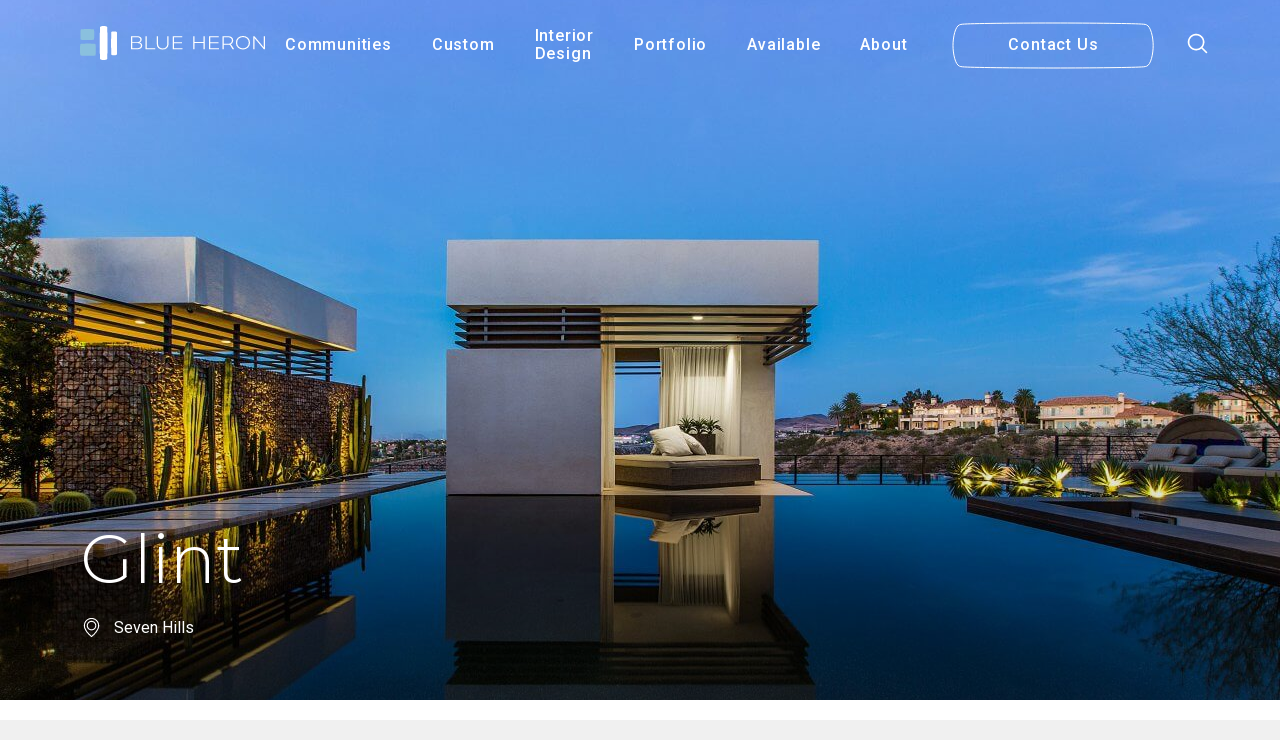

--- FILE ---
content_type: text/html; charset=UTF-8
request_url: https://blueheron.com/property/glint/
body_size: 14210
content:

<!DOCTYPE html>




<html data-theme="light" lang="en" data-theme-root>

<head>

	<script type="text/javascript" src="//cdn.rlets.com/capture_configs/5c2/2f2/5b8/5cd47a5b221d1bb1d074b22.js" async="async"></script>
    <meta charset="utf-8">

    <link rel="preconnect" href="https://fonts.gstatic.com">
    <link href="https://fonts.googleapis.com/css2?family=Montserrat:wght@300;500;700&family=Roboto:wght@300;400;500&display=swap" rel="stylesheet">

    <link rel='shortcut icon' type='image/x-icon' href='https://blueheron.com/wp-content/themes/ardea-herodias/favicon.png' />

    <meta name='viewport' content='minimum-scale=1, initial-scale=1, width=device-width, shrink-to-fit=no, viewport-fit=cover' />
  <meta name="mobile-web-app-capable" content="yes" />
  <meta name="apple-mobile-web-app-title" content="Blue Heron Homes" />
  <meta name="apple-mobile-web-app-status-bar-style" content="default" />
  <meta name="apple-mobile-web-app-capable" content="yes" />
  <meta name='format-detection' content='telephone=no' />
  <meta name='application-name' content="Blue Heron Homes" />

    <meta name='robots' content='index, follow, max-image-preview:large, max-snippet:-1, max-video-preview:-1' />
<script id="cookieyes" type="text/javascript" src="https://cdn-cookieyes.com/client_data/ea1c1665bb111b3fa292b81b/script.js"></script>
<!-- Google Tag Manager for WordPress by gtm4wp.com -->
<script data-cfasync="false" data-pagespeed-no-defer>
	var gtm4wp_datalayer_name = "dataLayer";
	var dataLayer = dataLayer || [];
</script>
<!-- End Google Tag Manager for WordPress by gtm4wp.com -->
	<!-- This site is optimized with the Yoast SEO plugin v26.7 - https://yoast.com/wordpress/plugins/seo/ -->
	<title>Glint | Blue Heron Homes | Impressive Custom Home Design</title>
	<meta name="description" content="Explore Glint, an impressive custom home design by Blue Heron Luxury Homes, showcasing modern architecture and luxurious amenities." />
	<link rel="canonical" href="https://blueheron.com/property/glint/" />
	<meta property="og:locale" content="en_US" />
	<meta property="og:type" content="article" />
	<meta property="og:title" content="Glint | Blue Heron Homes | Impressive Custom Home Design" />
	<meta property="og:description" content="Explore Glint, an impressive custom home design by Blue Heron Luxury Homes, showcasing modern architecture and luxurious amenities." />
	<meta property="og:url" content="https://blueheron.com/property/glint/" />
	<meta property="og:site_name" content="Blue Heron Homes" />
	<meta property="article:publisher" content="https://www.facebook.com/BlueHeronLiving/" />
	<meta property="article:modified_time" content="2024-06-24T23:37:52+00:00" />
	<meta property="og:image" content="https://blueheron.com/wp-content/uploads/2020/12/Modern-Desert-Homes-Las-Vegas-New-American-Home-2013-Full-Island-scaled.jpg" />
	<meta property="og:image:width" content="2560" />
	<meta property="og:image:height" content="1440" />
	<meta property="og:image:type" content="image/jpeg" />
	<meta name="twitter:card" content="summary_large_image" />
	<meta name="twitter:site" content="@blueheronliving" />
	<meta name="twitter:label1" content="Est. reading time" />
	<meta name="twitter:data1" content="2 minutes" />
	<script type="application/ld+json" class="yoast-schema-graph">{"@context":"https://schema.org","@graph":[{"@type":"WebPage","@id":"https://blueheron.com/property/glint/","url":"https://blueheron.com/property/glint/","name":"Glint | Blue Heron Homes | Impressive Custom Home Design","isPartOf":{"@id":"https://blueheron.com/#website"},"primaryImageOfPage":{"@id":"https://blueheron.com/property/glint/#primaryimage"},"image":{"@id":"https://blueheron.com/property/glint/#primaryimage"},"thumbnailUrl":"https://blueheron.com/wp-content/uploads/2020/12/Modern-Desert-Homes-Las-Vegas-New-American-Home-2013-Full-Island-scaled.jpg","datePublished":"2023-03-20T20:43:21+00:00","dateModified":"2024-06-24T23:37:52+00:00","description":"Explore Glint, an impressive custom home design by Blue Heron Luxury Homes, showcasing modern architecture and luxurious amenities.","breadcrumb":{"@id":"https://blueheron.com/property/glint/#breadcrumb"},"inLanguage":"en-US","potentialAction":[{"@type":"ReadAction","target":["https://blueheron.com/property/glint/"]}]},{"@type":"ImageObject","inLanguage":"en-US","@id":"https://blueheron.com/property/glint/#primaryimage","url":"https://blueheron.com/wp-content/uploads/2020/12/Modern-Desert-Homes-Las-Vegas-New-American-Home-2013-Full-Island-scaled.jpg","contentUrl":"https://blueheron.com/wp-content/uploads/2020/12/Modern-Desert-Homes-Las-Vegas-New-American-Home-2013-Full-Island-scaled.jpg","width":"2560","height":"1440","caption":"Modern Desert Homes Las Vegas New American Home 2013 Full Island scaled"},{"@type":"BreadcrumbList","@id":"https://blueheron.com/property/glint/#breadcrumb","itemListElement":[{"@type":"ListItem","position":1,"name":"Home","item":"https://blueheron.com/"},{"@type":"ListItem","position":2,"name":"Glint"}]},{"@type":"WebSite","@id":"https://blueheron.com/#website","url":"https://blueheron.com/","name":"Blue Heron Homes","description":"Design-Led Development","potentialAction":[{"@type":"SearchAction","target":{"@type":"EntryPoint","urlTemplate":"https://blueheron.com/?s={search_term_string}"},"query-input":{"@type":"PropertyValueSpecification","valueRequired":true,"valueName":"search_term_string"}}],"inLanguage":"en-US"}]}</script>
	<!-- / Yoast SEO plugin. -->


<style id='wp-img-auto-sizes-contain-inline-css' type='text/css'>
img:is([sizes=auto i],[sizes^="auto," i]){contain-intrinsic-size:3000px 1500px}
/*# sourceURL=wp-img-auto-sizes-contain-inline-css */
</style>
<style id='wp-block-library-inline-css' type='text/css'>
:root{--wp-block-synced-color:#7a00df;--wp-block-synced-color--rgb:122,0,223;--wp-bound-block-color:var(--wp-block-synced-color);--wp-editor-canvas-background:#ddd;--wp-admin-theme-color:#007cba;--wp-admin-theme-color--rgb:0,124,186;--wp-admin-theme-color-darker-10:#006ba1;--wp-admin-theme-color-darker-10--rgb:0,107,160.5;--wp-admin-theme-color-darker-20:#005a87;--wp-admin-theme-color-darker-20--rgb:0,90,135;--wp-admin-border-width-focus:2px}@media (min-resolution:192dpi){:root{--wp-admin-border-width-focus:1.5px}}.wp-element-button{cursor:pointer}:root .has-very-light-gray-background-color{background-color:#eee}:root .has-very-dark-gray-background-color{background-color:#313131}:root .has-very-light-gray-color{color:#eee}:root .has-very-dark-gray-color{color:#313131}:root .has-vivid-green-cyan-to-vivid-cyan-blue-gradient-background{background:linear-gradient(135deg,#00d084,#0693e3)}:root .has-purple-crush-gradient-background{background:linear-gradient(135deg,#34e2e4,#4721fb 50%,#ab1dfe)}:root .has-hazy-dawn-gradient-background{background:linear-gradient(135deg,#faaca8,#dad0ec)}:root .has-subdued-olive-gradient-background{background:linear-gradient(135deg,#fafae1,#67a671)}:root .has-atomic-cream-gradient-background{background:linear-gradient(135deg,#fdd79a,#004a59)}:root .has-nightshade-gradient-background{background:linear-gradient(135deg,#330968,#31cdcf)}:root .has-midnight-gradient-background{background:linear-gradient(135deg,#020381,#2874fc)}:root{--wp--preset--font-size--normal:16px;--wp--preset--font-size--huge:42px}.has-regular-font-size{font-size:1em}.has-larger-font-size{font-size:2.625em}.has-normal-font-size{font-size:var(--wp--preset--font-size--normal)}.has-huge-font-size{font-size:var(--wp--preset--font-size--huge)}.has-text-align-center{text-align:center}.has-text-align-left{text-align:left}.has-text-align-right{text-align:right}.has-fit-text{white-space:nowrap!important}#end-resizable-editor-section{display:none}.aligncenter{clear:both}.items-justified-left{justify-content:flex-start}.items-justified-center{justify-content:center}.items-justified-right{justify-content:flex-end}.items-justified-space-between{justify-content:space-between}.screen-reader-text{border:0;clip-path:inset(50%);height:1px;margin:-1px;overflow:hidden;padding:0;position:absolute;width:1px;word-wrap:normal!important}.screen-reader-text:focus{background-color:#ddd;clip-path:none;color:#444;display:block;font-size:1em;height:auto;left:5px;line-height:normal;padding:15px 23px 14px;text-decoration:none;top:5px;width:auto;z-index:100000}html :where(.has-border-color){border-style:solid}html :where([style*=border-top-color]){border-top-style:solid}html :where([style*=border-right-color]){border-right-style:solid}html :where([style*=border-bottom-color]){border-bottom-style:solid}html :where([style*=border-left-color]){border-left-style:solid}html :where([style*=border-width]){border-style:solid}html :where([style*=border-top-width]){border-top-style:solid}html :where([style*=border-right-width]){border-right-style:solid}html :where([style*=border-bottom-width]){border-bottom-style:solid}html :where([style*=border-left-width]){border-left-style:solid}html :where(img[class*=wp-image-]){height:auto;max-width:100%}:where(figure){margin:0 0 1em}html :where(.is-position-sticky){--wp-admin--admin-bar--position-offset:var(--wp-admin--admin-bar--height,0px)}@media screen and (max-width:600px){html :where(.is-position-sticky){--wp-admin--admin-bar--position-offset:0px}}
/*wp_block_styles_on_demand_placeholder:6971578f5e686*/
/*# sourceURL=wp-block-library-inline-css */
</style>
<link rel='stylesheet' id='main_css-css' href='https://blueheron.com/wp-content/themes/ardea-herodias/dist/styles/main.css?ver=2.6.16' type='text/css' media='all' />
<link rel='stylesheet' id='filter-bar-css' href='https://blueheron.com/wp-content/themes/ardea-herodias/dist/styles/filter-bar.css?ver=2.6.16' type='text/css' media='all' />
<link rel='stylesheet' id='filter-bar-new-css' href='https://blueheron.com/wp-content/themes/ardea-herodias/dist/styles/filter-bar-new.css?ver=2.6.16' type='text/css' media='all' />
<link rel='stylesheet' id='image-link-grid-css' href='https://blueheron.com/wp-content/themes/ardea-herodias/dist/styles/image-link-grid.css?ver=2.6.16' type='text/css' media='all' />
<link rel='stylesheet' id='flipping-cards-css' href='https://blueheron.com/wp-content/themes/ardea-herodias/dist/styles/flipping-cards.css?ver=2.6.16' type='text/css' media='all' />
<link rel='stylesheet' id='video-hover-grid-css' href='https://blueheron.com/wp-content/themes/ardea-herodias/dist/styles/video-hover-grid.css?ver=2.6.16' type='text/css' media='all' />
<link rel='stylesheet' id='three-col-ctas-css' href='https://blueheron.com/wp-content/themes/ardea-herodias/dist/styles/three-col-ctas.css?ver=2.6.16' type='text/css' media='all' />
<link rel='stylesheet' id='map-embed-grid-css' href='https://blueheron.com/wp-content/themes/ardea-herodias/dist/styles/map-embed-grid.css?ver=2.6.16' type='text/css' media='all' />
<link rel='stylesheet' id='article-listing-css' href='https://blueheron.com/wp-content/themes/ardea-herodias/dist/styles/article-listing.css?ver=2.6.16' type='text/css' media='all' />
<link rel='stylesheet' id='hero-admin-previews-css' href='https://blueheron.com/wp-content/themes/ardea-herodias/dist/styles/hero-admin-previews.css?ver=2.6.16' type='text/css' media='all' />
<link rel='stylesheet' id='wp-block-library-forced-css' href='https://blueheron.com/wp-includes/css/dist/block-library/style.min.css?ver=2.6.16' type='text/css' media='all' />
<script type="text/javascript" id="image-watermark-no-right-click-js-before">
/* <![CDATA[ */
var iwArgsNoRightClick = {"rightclick":"Y","draganddrop":"Y","devtools":"Y","enableToast":"Y","toastMessage":"This content is protected"};

//# sourceURL=image-watermark-no-right-click-js-before
/* ]]> */
</script>
<script type="text/javascript" src="https://blueheron.com/wp-content/plugins/image-watermark/js/no-right-click.js?ver=2.0.3" id="image-watermark-no-right-click-js"></script>
<script type="text/javascript" src="https://blueheron.com/wp-includes/js/jquery/jquery.min.js?ver=3.7.1" id="jquery-core-js"></script>
<script type="text/javascript" src="https://blueheron.com/wp-includes/js/jquery/jquery-migrate.min.js?ver=3.4.1" id="jquery-migrate-js"></script>
<link rel='shortlink' href='https://blueheron.com/?p=12823' />
			<!-- DO NOT COPY THIS SNIPPET! Start of Page Analytics Tracking for HubSpot WordPress plugin v11.3.33-->
			<script class="hsq-set-content-id" data-content-id="blog-post">
				var _hsq = _hsq || [];
				_hsq.push(["setContentType", "blog-post"]);
			</script>
			<!-- DO NOT COPY THIS SNIPPET! End of Page Analytics Tracking for HubSpot WordPress plugin -->
			
<!-- Google Tag Manager for WordPress by gtm4wp.com -->
<!-- GTM Container placement set to manual -->
<script data-cfasync="false" data-pagespeed-no-defer type="text/javascript">
	var dataLayer_content = {"pagePostType":"property","pagePostType2":"single-property","pagePostAuthor":"Blue Heron"};
	dataLayer.push( dataLayer_content );
</script>
<script data-cfasync="false" data-pagespeed-no-defer type="text/javascript">
(function(w,d,s,l,i){w[l]=w[l]||[];w[l].push({'gtm.start':
new Date().getTime(),event:'gtm.js'});var f=d.getElementsByTagName(s)[0],
j=d.createElement(s),dl=l!='dataLayer'?'&l='+l:'';j.async=true;j.src=
'//www.googletagmanager.com/gtm.js?id='+i+dl;f.parentNode.insertBefore(j,f);
})(window,document,'script','dataLayer','GTM-N7TJ4G5');
</script>
<!-- End Google Tag Manager for WordPress by gtm4wp.com --><link rel="icon" href="https://blueheron.com/wp-content/uploads/2025/05/bh-favicon-150x150.png" sizes="32x32" />
<link rel="icon" href="https://blueheron.com/wp-content/uploads/2025/05/bh-favicon-375x375.png" sizes="192x192" />
<link rel="apple-touch-icon" href="https://blueheron.com/wp-content/uploads/2025/05/bh-favicon-375x375.png" />
<meta name="msapplication-TileImage" content="https://blueheron.com/wp-content/uploads/2025/05/bh-favicon-375x375.png" />
		<style type="text/css" id="wp-custom-css">
			@media screen and (min-width:676px) {
    .schedule-modal__content {
        height: 700px;
				width:550px;
    }
}

.hs-phone {
    margin-bottom: 20px;
}

.hs-phone > label {
  display: none;
}

.hs-richtext {
    padding-bottom: 20px;
}

/* Custom Checkbox CSS */
.hs-form legend {
	padding-bottom:10px;	
}

.hs-fieldtype-booleancheckbox .inputs-list li input[type=checkbox], .hs-fieldtype-checkbox .inputs-list li input[type=checkbox] {
	height:25px !important;
	pointer-events:initial;
	transform:scale(1);
	opacity:0 !important;
}

.hs-form-checkbox-display input[type="checkbox"]:checked+span:after {
    content: "";
    position: absolute;
    left: -34px;
    top: 50%;
    transform: translateY(-50%);
    width: 18px;
    height: 18px;
    background-color: #c38f1b;
    border-radius: 3px;
}

.hs-form-booleancheckbox-display input[type="checkbox"]:checked+span:after {
    content: "";
    position: absolute;
    left: 5px;
    top: 14px;
    transform: translateY(-50%);
    width: 18px;
    height: 18px;
    background-color: #c38f1b;
    border-radius: 3px;
}

.hs-form-booleancheckbox label * {
	  cursor: pointer !important;
}

.hs-form-booleancheckbox label span {
	margin-left: 0 !important;
}

.hs-form-checkbox-display span {
    position: relative;
    display: inline-flex;
    align-items: center;
    line-height: 1.4;
}

.hs-fieldtype-checkbox .inputs-list li label:before,
.hs-fieldtype-radio .inputs-list li label:before {
    top: 50%;
    transform: translateY(-50%);
}

.hs-error-msg:before,
.bh-open-content .hs-error-msgs li:before {
    display: none;
}

.hs-error-msgs li,
.bh-open-content .hs-error-msgs {
    margin: 10px 0 0 0 !important;
}

.hs-error-msgs label {
    margin: 0 !important;
    padding-left: 0 !important;
    text-transform: none !important;
}

.hs-error-msg,
.hs_error_rollup .hs-error-msgs {
	font-weight: 400 !important;
	font-size: 0.8rem !important;
	color: salmon !important;
	font-family: Montserrat,sans-serif,-apple-system,BlinkMacSystemFont,Segoe UI,Roboto,Oxygen-Sans,Ubuntu,Cantarell,Helvetica Neue;
}

.hs_error_rollup .hs-error-msgs {
}

.bh-open-content .hs-fieldtype-checkbox .inputs-list li,
.bh-open-content .hs-fieldtype-booleancheckbox .inputs-list li {
    padding-left: 0;
}

.bh-open-content .hs-form-checkbox:before,
.bh-open-content .hs-form-booleancheckbox:before {
    content: "";
    padding-right: 0;
    width: 0;
    height: 0;
    opacity: 0;
}

input[type="tel"][name="phone"] {
    width: 100%;
    color: var(--formTextColor);
    outline: 0 !important;
    background: var(--formBackgroundColor);
    padding: 0 var(--formPadding);
    height: var(--formHeight);
    border-radius: var(--formBorderRadius);
    border: var(--formBorderStyles);
    font-weight: 200;
    font-size: 1rem;
}

/* Content with media iframe update */
.__noble-media__video-overlay__video {
    position: absolute !important;
    left: 50% !important;
    top: 50% !important;
    transform: translate(-50%, -50%);
    width: 80vw !important;
    height: 80% !important;
}

.media-slider__carousel__item__inner {
    aspect-ratio: 16/9;
}

.cwm-iframe {
    padding-bottom: 0 !important;
    padding-top: 56.25% !important;
}

/* Custom video aspect ratio */
.custom-video.__is-visible .__noble-media.__noble-media--is-video.__orientation-cover.custom-video__media {
    width: 100%;
		overflow:hidden;
}

.custom-video.__is-visible .__noble-media__video-cover {
		top:50%;
		left:50%;
		transform:translate(-50%, -50%);
		height:56.25vw;
	}

/* Media Slider update */
@media (min-width: 1441px) {
	.media-slider__carousel__item__inner {
		aspect-ratio: initial;
		padding-bottom: calc(100vh - 200px);
	}

	.media-slider__carousel {
			height: calc(100vh - 200px);
	}

	.media-slider__carousel__item--video__media .__noble-media__video-cover {
		top:50%;
		left:50%;
		transform: translate(-50%, -50%);
		height: 56.25vw !important;
	}
}

/* Elevation clip pathing */
.elevation-video-wrapper {
    width: 600px;
    height: 400px;
    overflow: hidden;
    clip-path: path('M 50 0 Q 300 50 550 0 Q 600 200 550 400 Q 300 350 50 400 Q 0 200 50 0 Z');
  }

  .elevation-video {
    width: 100%;
    height: 100%;
    object-fit: cover;
  }

.gap-44{
	gap:44px;
}
.gap-144{
	gap:144px
}

.flip-card-front {
	background-size:cover;
}

.full-bx {
    width: 100%;
    text-align: center;
}

.full-bx p {
    max-width: 100%;
}

/* unordered list */
ul.bh-content.bh-content__list
 {
    padding-left: 0;
    padding-right: 0;
}		</style>
		
  
</head>

<body data-barba="wrapper" data-nav-bar-aware class="wp-singular property-template-default single single-property postid-12823 wp-theme-ardea-herodias">
 <!-- GTM Container things -->
  
<!-- GTM Container placement set to manual -->
<!-- Google Tag Manager (noscript) -->
				<noscript><iframe src="https://www.googletagmanager.com/ns.html?id=GTM-N7TJ4G5" height="0" width="0" style="display:none;visibility:hidden" aria-hidden="true"></iframe></noscript>
<!-- End Google Tag Manager (noscript) -->
  <a href="#main" class="__skip-link">Skip to main content</a>

  
<header class="navigation" data-overlay-nav-aware data-nav-bar>
  <div class="navigation__inner" role="navigation">

        <div class="navigation__col navigation__col--brandmark">
      <a
        href="/"
        aria-label="Go back to Home Page"
        title="Go back to Home Page"
        >
        <div class="navigation__brandmark" data-animation="translate_fade_down_01" data-animation-delay-step="1">
          <svg class="svg__brandmark" xmlns="http://www.w3.org/2000/svg" viewBox="0 0 381.09 70.98">
  <g data-name="Layer 2">
    <g data-name="Layer 1">
      <path class="svg__brandmark--light-blue" d="M56.51,35.49c0,14.92-.15,29.85-.43,32.57a3.78,3.78,0,0,1-.2.94c-1.07,2.64-13.37,2.64-14.45,0a3.28,3.28,0,0,1-.2-.94c-.28-2.71-.43-17.65-.43-32.57S41,5.64,41.23,2.91a3.28,3.28,0,0,1,.2-.93C42.5-.66,54.8-.66,55.88,2a3.67,3.67,0,0,1,.2.93c.28,2.72.43,17.65.43,32.58" />
      <path class="svg__brandmark--light-blue" d="M76.29,36.19c0,10.49-.11,21-.33,22.9a2.22,2.22,0,0,1-.15.66c-.84,1.85-10.4,1.85-11.25,0a2.6,2.6,0,0,1-.15-.66c-.22-1.91-.33-12.41-.33-22.9s.11-21,.33-22.9a2.5,2.5,0,0,1,.15-.65c.84-1.86,10.41-1.86,11.25,0a2.31,2.31,0,0,1,.15.66c.22,1.91.33,12.41.33,22.9" />
      <path class="svg__brandmark--dark-blue svg__brandmark--wildcard" d="M29.35,17.85c0,4.81-.26,9.62-.78,10.5a.73.73,0,0,1-.35.3c-1.95.85-24.28.85-26.24,0a.71.71,0,0,1-.36-.3c-.52-.88-.78-5.69-.78-10.5s.26-9.62.78-10.5A.73.73,0,0,1,2,7.05c2-.85,24.28-.85,26.25,0a.73.73,0,0,1,.35.3c.52.87.78,5.69.78,10.5"  />
      <path class="svg__brandmark--dark-blue svg__brandmark--wildcard" d="M32.59,49.56c0,5.37-.29,10.75-.88,11.73a.9.9,0,0,1-.41.34c-2.23.95-27.76.95-30,0a.83.83,0,0,1-.4-.34C.3,60.31,0,54.94,0,49.56S.3,38.81.89,37.83a.83.83,0,0,1,.4-.34c2.23-1,27.77-1,30,0a.9.9,0,0,1,.41.34c.59,1,.88,6.35.88,11.73" />
      <path class="svg__brandmark--dark-blue" d="M117.67,46.49a9.61,9.61,0,0,0,5.6-1.53,4.73,4.73,0,0,0,2.2-4.07,4.35,4.35,0,0,0-2-3.87,7.63,7.63,0,0,0-4.26-1.32H107.76V46.49Zm-.13-23.09h-9.78V33.68h11.15a5.64,5.64,0,0,0,3.83-1.52,4.92,4.92,0,0,0,1.7-3.83,4.18,4.18,0,0,0-1.88-3.62,8.65,8.65,0,0,0-5-1.31M128.09,41a6.49,6.49,0,0,1-2.85,5.57,12.69,12.69,0,0,1-7.53,2H105.2V21.28h12.65a11.37,11.37,0,0,1,6.69,1.79,5.78,5.78,0,0,1,2.52,5,6.39,6.39,0,0,1-1.28,4,7.4,7.4,0,0,1-3.25,2.4,8,8,0,0,1,4,2.22,5.94,5.94,0,0,1,1.58,4.3" />
      <polygon class="svg__brandmark--dark-blue" points="137.72 46.29 155.02 46.29 155.02 48.61 135.1 48.61 135.1 21.28 137.72 21.28 137.72 46.29" />
      <path class="svg__brandmark--dark-blue" d="M182.37,21.28v16.4a11,11,0,0,1-3.22,8.37q-3.21,3-8.78,3A12.57,12.57,0,0,1,161.5,46a10.8,10.8,0,0,1-3.31-8.35V21.28h2.55v16a9.18,9.18,0,0,0,2.65,7,9.73,9.73,0,0,0,7,2.55,9.33,9.33,0,0,0,6.91-2.53,9.32,9.32,0,0,0,2.49-7l-.1-16Z" />
      <polygon class="svg__brandmark--dark-blue" points="193.45 46.42 211.2 46.42 211.2 48.61 190.83 48.61 190.83 21.28 210.85 21.28 210.85 23.47 193.45 23.47 193.45 33.71 210.17 33.71 210.17 35.9 193.45 35.9 193.45 46.42" />
      <polygon class="svg__brandmark--dark-blue" points="254.4 21.28 257.02 21.28 257.02 48.61 254.4 48.61 254.4 35.73 235.67 35.73 235.67 48.61 233.05 48.61 233.05 21.28 235.67 21.28 235.67 33.41 254.4 33.41 254.4 21.28" />
      <polygon class="svg__brandmark--dark-blue" points="268.57 46.42 286.32 46.42 286.32 48.61 265.95 48.61 265.95 21.28 285.97 21.28 285.97 23.47 268.57 23.47 268.57 33.71 285.28 33.71 285.28 35.9 268.57 35.9 268.57 46.42" />
      <path class="svg__brandmark--dark-blue" d="M295.92,36.93h11.24A5.54,5.54,0,0,0,311,35.05a6.63,6.63,0,0,0,1.91-4.88,6,6,0,0,0-2.17-4.85,9.18,9.18,0,0,0-6.11-1.85h-8.74Zm10.46,2.12H295.92v9.56h-2.61V21.28h11.61a11.92,11.92,0,0,1,7.78,2.36A7.76,7.76,0,0,1,315.58,30,8.62,8.62,0,0,1,314,35.08a9.36,9.36,0,0,1-3.57,3.13,8.31,8.31,0,0,1,2.34,2.64l4.9,7.76h-3.26l-4.32-7.07a6.86,6.86,0,0,0-1.58-2,3.66,3.66,0,0,0-2.16-.51" />
      <path class="svg__brandmark--dark-blue" d="M327.09,43.35a12.5,12.5,0,0,0,17.17,0,11.74,11.74,0,0,0,3.33-8.53,11.33,11.33,0,0,0-3.35-8.42,12.82,12.82,0,0,0-17.15,0,11.34,11.34,0,0,0-3.32,8.41,11.73,11.73,0,0,0,3.32,8.53M346.15,45a15.58,15.58,0,0,1-21,0,13.91,13.91,0,0,1-4-10.22,13.45,13.45,0,0,1,4-10.08,16,16,0,0,1,21,0,13.43,13.43,0,0,1,4.06,10.1A13.79,13.79,0,0,1,346.15,45" />
      <polygon class="svg__brandmark--dark-blue" points="378.54 21.28 378.54 44.47 378.5 44.47 359.31 21.28 356.98 21.28 356.98 48.61 359.53 48.61 359.53 25.52 359.63 25.52 378.76 48.61 381.09 48.61 381.09 21.28 378.54 21.28" />
    </g>
  </g>
</svg>        </div>
      </a>
    </div>

        <div class="navigation__col navigation__col--actions">

            <div class="navigation__linklist">
        <ul class="navigation__linklist__wrapper">
                    <li class="navigation__item" data-animation="translate_fade_down_01" data-animation-delay-step="0">
            <a href="https://blueheron.com/communities/">
              <span class="navigation__item__label">
                Communities              </span>
                            <span class="navigation__item__description">
                Nexus              </span>
                          </a>
          </li>
                    <li class="navigation__item" data-animation="translate_fade_down_01" data-animation-delay-step="1">
            <a href="https://blueheron.com/custom-homes/">
              <span class="navigation__item__label">
                Custom              </span>
                            <span class="navigation__item__description">
                Elite              </span>
                          </a>
          </li>
                    <li class="navigation__item" data-animation="translate_fade_down_01" data-animation-delay-step="2">
            <a href="https://blueheron.com/atelier-interiors/">
              <span class="navigation__item__label">
                Interior Design              </span>
                            <span class="navigation__item__description">
                Atelier              </span>
                          </a>
          </li>
                    <li class="navigation__item" data-animation="translate_fade_down_01" data-animation-delay-step="3">
            <a href="https://blueheron.com/portfolio/">
              <span class="navigation__item__label">
                Portfolio              </span>
                          </a>
          </li>
                    <li class="navigation__item" data-animation="translate_fade_down_01" data-animation-delay-step="4">
            <a href="https://blueheron.com/on-the-market/">
              <span class="navigation__item__label">
                Available              </span>
                          </a>
          </li>
                    <li class="navigation__item" data-animation="translate_fade_down_01" data-animation-delay-step="5">
            <a href="https://blueheron.com/about/">
              <span class="navigation__item__label">
                About              </span>
                          </a>
          </li>
                  </ul>
      </div>
      
            <div class="navigation__cta" data-animation="translate_fade_down_01" data-animation-delay-step="2">
                  <button
            class="btn btn--style--oblong-solid "
            data-theme="default"
          >
          
  
  <span class="lib-oblong-container btn--style--oblong-solid__label btn__label">

    <span class="lib-oblong-container__content">
      Contact Us    </span>

      <svg style="overflow: visible" class="svg__oblong-shape lib-oblong-container__background" version="1.1" xmlns="http://www.w3.org/2000/svg" xmlns:xlink="http://www.w3.org/1999/xlink" x="0px" y="0px" width="108.9px" height="38px" viewBox="0 0 108.9 38" preserveAspectRatio="none">
    <path vector-effect="non-scaling-stroke" d="M105.3,1.5c-0.3-0.2-0.9-0.4-1.7-0.5c-4.3-0.6-27.9-1-49.2-1S9.6,0.4,5.3,1C4.5,1.1,3.9,1.3,3.6,1.5C1.2,2.8,0,12.1,0,19
	s1.2,16.2,3.6,17.5c0.3,0.2,0.9,0.4,1.7,0.5c4.3,0.6,27.9,1,49.2,1s44.9-0.4,49.2-1c0.8-0.1,1.3-0.3,1.7-0.5
	c2.4-1.3,3.6-10.6,3.6-17.5S107.7,2.8,105.3,1.5z" />
  </svg>


  </span>


          </button>
              </div>
      
            <div class="navigation__search" data-animation="translate_fade_down_01" data-animation-delay-step="3">
        <button
          class="search-toggle"
          aria-label="Show the search overlay"
          aria-selected="false"
          type="button"
          title="Show the search overlay"
          data-dropdown-kill
          data-toggles="search_overlay"
          data-toggles-class="search-overlay--is-visible"
          data-toggles-scroll="true"
          data-toggles-nav="true">
            <svg class="svg__icon--search" width="21px" height="21px" viewBox="0 0 21 21" version="1.1" xmlns="http://www.w3.org/2000/svg" xmlns:xlink="http://www.w3.org/1999/xlink">
  <g>
    <g transform="translate(-1201.000000, -9.000000)">
      <g transform="translate(625.000000, 0.000000)">
        <path d="M585.103127,9.75 C589.709243,9.75 593.456254,13.4948358 593.456254,18.1013304 C593.456254,20.0267607 592.799521,21.8529777 591.619581,23.3223045 L591.556,23.398 L596.012419,27.8542458 C596.271598,28.1133675 596.318722,28.5089998 596.155599,28.8159181 L596.09344,28.9146296 L596.015723,29.004916 C595.862305,29.164199 595.651803,29.25 595.435352,29.25 C595.258366,29.25 595.082864,29.1893655 594.939905,29.0797996 L594.858284,29.0082819 L590.401,24.552 L590.325184,24.6164155 C589.028444,25.6572988 587.453797,26.2909319 585.77829,26.4256154 L585.441896,26.4458722 L585.103127,26.4526608 C580.498446,26.4526608 576.75,22.7050459 576.75,18.1013304 C576.75,13.4961805 580.495666,9.75 585.103127,9.75 Z M585.098913,11.3874723 C581.396727,11.3874723 578.383511,14.3987626 578.383511,18.1013304 C578.383511,21.8047461 581.397576,24.8194013 585.098913,24.8194013 C588.801511,24.8194013 591.814316,21.8034895 591.814316,18.1013304 C591.814316,14.4000204 588.802358,11.3874723 585.098913,11.3874723 Z"></path>
      </g>
    </g>
  </g>
</svg>        </button>
      </div>

            <div class="navigation__hamburger" data-animation="translate_fade_down_01" data-animation-delay-step="3">
        <button
          class="navigation__hamburger--button"
          aria-label="Show the overlay navigation"
          aria-selected="false"
          type="button"
          title="Show the overlay navigation"
          data-toggle-overlay-nav>
            <span class="ico-hamburger"></span>
        </button>
      </div>
    </div>
  </div>

</header>

    <div class="navigation__sticky-btn __mobile-only " data-animation="slide_up_01">
                    <button
                class="btn btn--style--oblong-solid "
                data-theme="default"
            >
                
  
  <span class="lib-oblong-container btn--style--oblong-solid__label btn__label">

    <span class="lib-oblong-container__content">
      Contact Us    </span>

      <svg style="overflow: visible" class="svg__oblong-shape lib-oblong-container__background" version="1.1" xmlns="http://www.w3.org/2000/svg" xmlns:xlink="http://www.w3.org/1999/xlink" x="0px" y="0px" width="108.9px" height="38px" viewBox="0 0 108.9 38" preserveAspectRatio="none">
    <path vector-effect="non-scaling-stroke" d="M105.3,1.5c-0.3-0.2-0.9-0.4-1.7-0.5c-4.3-0.6-27.9-1-49.2-1S9.6,0.4,5.3,1C4.5,1.1,3.9,1.3,3.6,1.5C1.2,2.8,0,12.1,0,19
	s1.2,16.2,3.6,17.5c0.3,0.2,0.9,0.4,1.7,0.5c4.3,0.6,27.9,1,49.2,1s44.9-0.4,49.2-1c0.8-0.1,1.3-0.3,1.7-0.5
	c2.4-1.3,3.6-10.6,3.6-17.5S107.7,2.8,105.3,1.5z" />
  </svg>


  </span>


            </button>
            </div>


<section class="overlay-nav" aria-label="Overlay Navigation" data-overlay-nav data-dropdown-parent>

    <div class="overlay-nav__inner">
        <nav class="overlay-nav__linklist">
      <ul class="overlay-nav__linklist__wrapper">
                <li class="overlay-nav__item">
                <a href="https://blueheron.com/communities/">
                    Communities                </a>
            </li>
                    <li class="overlay-nav__item">
                <a href="https://blueheron.com/custom-homes/">
                    Custom                </a>
            </li>
                    <li class="overlay-nav__item">
                <a href="https://blueheron.com/atelier-interiors/">
                    Interior Design                </a>
            </li>
                    <li class="overlay-nav__item">
                <a href="https://blueheron.com/portfolio/">
                    Portfolio                </a>
            </li>
                    <li class="overlay-nav__item">
                <a href="https://blueheron.com/on-the-market/">
                    Available                </a>
            </li>
                    <li class="overlay-nav__item">
                <a href="https://blueheron.com/about/">
                    About                </a>
            </li>
          
                <li class="overlay-nav__item overlay-nav__item--cta __desktop-only">
                            <button
                    class="btn btn--style--oblong-solid "
                    data-theme="default"
                >
                    
  
  <span class="lib-oblong-container btn--style--oblong-solid__label btn__label">

    <span class="lib-oblong-container__content">
      Contact Us    </span>

      <svg style="overflow: visible" class="svg__oblong-shape lib-oblong-container__background" version="1.1" xmlns="http://www.w3.org/2000/svg" xmlns:xlink="http://www.w3.org/1999/xlink" x="0px" y="0px" width="108.9px" height="38px" viewBox="0 0 108.9 38" preserveAspectRatio="none">
    <path vector-effect="non-scaling-stroke" d="M105.3,1.5c-0.3-0.2-0.9-0.4-1.7-0.5c-4.3-0.6-27.9-1-49.2-1S9.6,0.4,5.3,1C4.5,1.1,3.9,1.3,3.6,1.5C1.2,2.8,0,12.1,0,19
	s1.2,16.2,3.6,17.5c0.3,0.2,0.9,0.4,1.7,0.5c4.3,0.6,27.9,1,49.2,1s44.9-0.4,49.2-1c0.8-0.1,1.3-0.3,1.7-0.5
	c2.4-1.3,3.6-10.6,3.6-17.5S107.7,2.8,105.3,1.5z" />
  </svg>


  </span>


                </button>
                    </li>
        <li class="overlay-nav__item overlay-nav__item--cta __mobile-only">
            <a href="/contact">Contact Us</a>
        </li>

              </ul>

            <div class="overlay-nav__search">
        <form class="overlay-nav__search__inner" method="get" action="/">
          <input class="overlay-nav__search__form" type="search" placeholder="Search" name="s">
          <button type="submit" class="search-overlay__search-bar__btn__el">
            <svg class="svg__icon--search" width="21px" height="21px" viewBox="0 0 21 21" version="1.1" xmlns="http://www.w3.org/2000/svg" xmlns:xlink="http://www.w3.org/1999/xlink">
  <g>
    <g transform="translate(-1201.000000, -9.000000)">
      <g transform="translate(625.000000, 0.000000)">
        <path d="M585.103127,9.75 C589.709243,9.75 593.456254,13.4948358 593.456254,18.1013304 C593.456254,20.0267607 592.799521,21.8529777 591.619581,23.3223045 L591.556,23.398 L596.012419,27.8542458 C596.271598,28.1133675 596.318722,28.5089998 596.155599,28.8159181 L596.09344,28.9146296 L596.015723,29.004916 C595.862305,29.164199 595.651803,29.25 595.435352,29.25 C595.258366,29.25 595.082864,29.1893655 594.939905,29.0797996 L594.858284,29.0082819 L590.401,24.552 L590.325184,24.6164155 C589.028444,25.6572988 587.453797,26.2909319 585.77829,26.4256154 L585.441896,26.4458722 L585.103127,26.4526608 C580.498446,26.4526608 576.75,22.7050459 576.75,18.1013304 C576.75,13.4961805 580.495666,9.75 585.103127,9.75 Z M585.098913,11.3874723 C581.396727,11.3874723 578.383511,14.3987626 578.383511,18.1013304 C578.383511,21.8047461 581.397576,24.8194013 585.098913,24.8194013 C588.801511,24.8194013 591.814316,21.8034895 591.814316,18.1013304 C591.814316,14.4000204 588.802358,11.3874723 585.098913,11.3874723 Z"></path>
      </g>
    </g>
  </g>
</svg>          </button>
        </form>
      </div>
    </nav>
  </div>
</section>


<section class="search-overlay __overlay-defaults __anim-fadein-1" data-toggle-ref="search_overlay">

    <button
    data-toggles="search_overlay"
    data-toggles-class="search-overlay--is-visible"
    data-toggles-scroll="true"
    data-toggles-nav="true"
    role="button"
    type="button"
    class="search-overlay__close-btn __close-btn-defaults __anim-fadein-2">
    <i></i>
    <span class="__visually-hidden">
      Close Overlay
    </span>

          <svg style="overflow: visible" class="svg__oblong-shape search-overlay__close-btn__oblong-bg" version="1.1" xmlns="http://www.w3.org/2000/svg" xmlns:xlink="http://www.w3.org/1999/xlink" x="0px" y="0px" width="108.9px" height="38px" viewBox="0 0 108.9 38" preserveAspectRatio="none">
    <path vector-effect="non-scaling-stroke" d="M105.3,1.5c-0.3-0.2-0.9-0.4-1.7-0.5c-4.3-0.6-27.9-1-49.2-1S9.6,0.4,5.3,1C4.5,1.1,3.9,1.3,3.6,1.5C1.2,2.8,0,12.1,0,19
	s1.2,16.2,3.6,17.5c0.3,0.2,0.9,0.4,1.7,0.5c4.3,0.6,27.9,1,49.2,1s44.9-0.4,49.2-1c0.8-0.1,1.3-0.3,1.7-0.5
	c2.4-1.3,3.6-10.6,3.6-17.5S107.7,2.8,105.3,1.5z" />
  </svg>

  </button>

    <div class="search-overlay__inner">

        <div class="search-overlay__content">
            <div class="search-overlay__search-bar-title __txt-caption __anim-fadein-1">
        Search for:
      </div>

            <form class="search-overlay__search-bar" method="get" action="/">

                <div class="search-overlay__search-bar__el">
                    <input type="search" placeholder=" " name="s" id="search-input"/>

                    <label class="__anim-fadein-2">Looking for something?</label>

                    <div class="search-overlay__search-bar__btn __anim-fadein-3">
            <button type="submit" role="button" class="search-overlay__search-bar__btn__el">
                            <span class="search-overlay__search-bar__btn__el__icon">
                <svg class="svg__icon--search" width="21px" height="21px" viewBox="0 0 21 21" version="1.1" xmlns="http://www.w3.org/2000/svg" xmlns:xlink="http://www.w3.org/1999/xlink">
  <g>
    <g transform="translate(-1201.000000, -9.000000)">
      <g transform="translate(625.000000, 0.000000)">
        <path d="M585.103127,9.75 C589.709243,9.75 593.456254,13.4948358 593.456254,18.1013304 C593.456254,20.0267607 592.799521,21.8529777 591.619581,23.3223045 L591.556,23.398 L596.012419,27.8542458 C596.271598,28.1133675 596.318722,28.5089998 596.155599,28.8159181 L596.09344,28.9146296 L596.015723,29.004916 C595.862305,29.164199 595.651803,29.25 595.435352,29.25 C595.258366,29.25 595.082864,29.1893655 594.939905,29.0797996 L594.858284,29.0082819 L590.401,24.552 L590.325184,24.6164155 C589.028444,25.6572988 587.453797,26.2909319 585.77829,26.4256154 L585.441896,26.4458722 L585.103127,26.4526608 C580.498446,26.4526608 576.75,22.7050459 576.75,18.1013304 C576.75,13.4961805 580.495666,9.75 585.103127,9.75 Z M585.098913,11.3874723 C581.396727,11.3874723 578.383511,14.3987626 578.383511,18.1013304 C578.383511,21.8047461 581.397576,24.8194013 585.098913,24.8194013 C588.801511,24.8194013 591.814316,21.8034895 591.814316,18.1013304 C591.814316,14.4000204 588.802358,11.3874723 585.098913,11.3874723 Z"></path>
      </g>
    </g>
  </g>
</svg>              </span>

                            <span class="search-overlay__search-bar__btn__el__label">
                Search
              </span>

                              <svg style="overflow: visible" class="svg__oblong-shape search-overlay__search-bar__btn__el__oblong-bg" version="1.1" xmlns="http://www.w3.org/2000/svg" xmlns:xlink="http://www.w3.org/1999/xlink" x="0px" y="0px" width="108.9px" height="38px" viewBox="0 0 108.9 38" preserveAspectRatio="none">
    <path vector-effect="non-scaling-stroke" d="M105.3,1.5c-0.3-0.2-0.9-0.4-1.7-0.5c-4.3-0.6-27.9-1-49.2-1S9.6,0.4,5.3,1C4.5,1.1,3.9,1.3,3.6,1.5C1.2,2.8,0,12.1,0,19
	s1.2,16.2,3.6,17.5c0.3,0.2,0.9,0.4,1.7,0.5c4.3,0.6,27.9,1,49.2,1s44.9-0.4,49.2-1c0.8-0.1,1.3-0.3,1.7-0.5
	c2.4-1.3,3.6-10.6,3.6-17.5S107.7,2.8,105.3,1.5z" />
  </svg>

            </button>
          </div>
        </div>
      </form>

            <div class="search-overlay__quick-links">
        <ul class="search-overlay__quick-links__wrapper __anim-fadein-4">
                            
          <li class="search-overlay__quick-links__item __txt-caption">
            <a
              href="https://blueheron.com/active/"
              class="search-overlay__quick-links__item__btn"
              target=""
              data-toggles="search_overlay"
              data-toggles-class="search-overlay--is-visible"
              data-toggles-scroll="true"
              data-toggles-nav="true"
              >
              Communities            </a>
          </li>
                    
          <li class="search-overlay__quick-links__item __txt-caption">
            <a
              href="https://blueheron.com/properties/"
              class="search-overlay__quick-links__item__btn"
              target=""
              data-toggles="search_overlay"
              data-toggles-class="search-overlay--is-visible"
              data-toggles-scroll="true"
              data-toggles-nav="true"
              >
              Listed Homes            </a>
          </li>
                    
          <li class="search-overlay__quick-links__item __txt-caption">
            <a
              href="https://blueheron.com/neighborhoods/"
              class="search-overlay__quick-links__item__btn"
              target=""
              data-toggles="search_overlay"
              data-toggles-class="search-overlay--is-visible"
              data-toggles-scroll="true"
              data-toggles-nav="true"
              >
              Neighborhoods            </a>
          </li>
                    
          <li class="search-overlay__quick-links__item __txt-caption">
            <a
              href="https://blueheron.com/floorplans/"
              class="search-overlay__quick-links__item__btn"
              target=""
              data-toggles="search_overlay"
              data-toggles-class="search-overlay--is-visible"
              data-toggles-scroll="true"
              data-toggles-nav="true"
              >
              Floor Plans            </a>
          </li>
                    
          <li class="search-overlay__quick-links__item __txt-caption">
            <a
              href="https://blueheron.com/portfolio/"
              class="search-overlay__quick-links__item__btn"
              target=""
              data-toggles="search_overlay"
              data-toggles-class="search-overlay--is-visible"
              data-toggles-scroll="true"
              data-toggles-nav="true"
              >
              Portfolio            </a>
          </li>
                          </ul>
      </div>
    </div>
  </div>
</section>

  <main id="main" class="__is-main-container" data-barba="container" data-barba-namespace="home">

    

    <div class='schedule-modal__container' data-barba-namespace="popup">
    <div class="schedule-modal__content">
        <div class="schedule-modal__inner">
            <button class='schedule-modal__close'>Close</button>
            		        <p style="margin-bottom: 16px;">
		            <a class="btn btn--style--oblong-solid" data-theme="default" href="tel: 1-702-924-2222">
						
  
  <span class="lib-oblong-container btn--style--oblong-solid__label btn__label">

    <span class="lib-oblong-container__content">
      Call 702 924 2222    </span>

      <svg style="overflow: visible" class="svg__oblong-shape lib-oblong-container__background" version="1.1" xmlns="http://www.w3.org/2000/svg" xmlns:xlink="http://www.w3.org/1999/xlink" x="0px" y="0px" width="108.9px" height="38px" viewBox="0 0 108.9 38" preserveAspectRatio="none">
    <path vector-effect="non-scaling-stroke" d="M105.3,1.5c-0.3-0.2-0.9-0.4-1.7-0.5c-4.3-0.6-27.9-1-49.2-1S9.6,0.4,5.3,1C4.5,1.1,3.9,1.3,3.6,1.5C1.2,2.8,0,12.1,0,19
	s1.2,16.2,3.6,17.5c0.3,0.2,0.9,0.4,1.7,0.5c4.3,0.6,27.9,1,49.2,1s44.9-0.4,49.2-1c0.8-0.1,1.3-0.3,1.7-0.5
	c2.4-1.3,3.6-10.6,3.6-17.5S107.7,2.8,105.3,1.5z" />
  </svg>


  </span>


					</a>
	            </p>
	                    <div class='schedule-modal__title'>
                <h5 class="schedule-modal__title-ele" style="padding-bottom: 6px;">Contact Blue Heron</h5>
            </div>
                        <div class="schedule-modal__form-container" id="modal-form-container">
            <script id="hs-exec-script">
                function waitForElement(){
                    if(typeof window.hbspt !== "undefined"){
                        console.log('[ScheduleCTA] hbspt loaded, creating form');
                        window.hbspt.forms.create({
                            portalId: "6623150",
                            formId: "8a8e6791-044f-411d-9715-1ed386c4cb5c",
                            target: "#modal-form-container",
                            onFormSubmitted: function() {
                                console.log('[ScheduleCTA] HubSpot form submitted');
                                var disclaimer = document.querySelector('.schedule-modal__disclaimer');
                                if (disclaimer) {
                                    disclaimer.style.display = 'none';
                                    console.log('[ScheduleCTA] Disclaimer hidden via onFormSubmitted');
                                } else {
                                    console.log('[ScheduleCTA] Disclaimer not found on submit');
                                }
                            }
                        });
                    }
                    else{
                        console.log('[ScheduleCTA] hbspt not loaded, retrying...');
                        setTimeout(waitForElement, 250);
                    }
                }

                waitForElement();
            </script>
            <script>
                document.addEventListener("DOMContentLoaded", function() {
                    var container = document.getElementById('modal-form-container');
                    if (!container) {
                        console.log('[ScheduleCTA] modal-form-container not found');
                        return;
                    }

                    var observer = new MutationObserver(function(mutations) {
                        mutations.forEach(function(mutation) {
                            var thankYou = container.querySelector('.submitted-message, .hs-form__thank-you, .thank-you-message');
                            if (thankYou) {
                                console.log('[ScheduleCTA] Thank you message detected');
                                var disclaimer = document.querySelector('.schedule-modal__disclaimer');
                                if (disclaimer) {
                                    disclaimer.style.display = 'none';
                                    console.log('[ScheduleCTA] Disclaimer hidden via MutationObserver');
                                } else {
                                    console.log('[ScheduleCTA] Disclaimer not found in MutationObserver');
                                }
                            }
                        });
                    });

                    observer.observe(container, { childList: true, subtree: true });
                    console.log('[ScheduleCTA] MutationObserver set up');
                });
            </script>
            </div>
            <p class="schedule-modal__disclaimer">
                The information you provide will be used in accordance with our <a href="https://blueheron.com/privacy/">Privacy Policy</a>.
            </p>
            <!-- Post Launch thingy -->
            <!-- <a href="#" class="schedule-modal__link">Broker or agent? Stay informed here.</a> -->
        </div>
    </div>
</div>
    <div class="wrapper" id="content_wrapper" data-nav-cta-override='{"main_menu_cta":{"cta_type":"link","additional_class":"","link":{"title":"Contact Us","url":"https:\/\/blueheron.com\/contact\/","target":""},"cta_text":"","popup_title":"","hubspot_form_id":""},"override_option":"form","cta_override":"","hide_mobile_sticky_footer":false,"pop_up_info":{"pop_up_title":"Contact Blue Heron","pop_up_form_id":"8a8e6791-044f-411d-9715-1ed386c4cb5c","cta_title_override":""}}' data-post-id='12823'>


    <section
    class="__block __indented-gutter js-image-animation hero-with-bottom-info"
    data-anchor-tab-trigger-id="hero_trigger"
    data-anchor-tab-triggers-bar-id="sub_nav"
    data-section-requires-light-nav
    style="--heroOpacity: 0;--heroBottomOpacity: 0.4"
  >

              <div class="hero-with-bottom-info__media __video-container">

      <div class="hero-with-bottom-info__media__inner " data-animation="zoom_down_01">
                                <img decoding="async" width="3840" height="2160" src="https://blueheron.com/wp-content/uploads/2024/06/Blue-Heron-Homes-For-Sale-Glint-Island-3840x2160.jpg" class="" alt="Glint" loading="lazy" srcset="https://blueheron.com/wp-content/uploads/2024/06/Blue-Heron-Homes-For-Sale-Glint-Island-3840x2160.jpg 3840w, https://blueheron.com/wp-content/uploads/2024/06/Blue-Heron-Homes-For-Sale-Glint-Island-300x168.jpg 300w, https://blueheron.com/wp-content/uploads/2024/06/Blue-Heron-Homes-For-Sale-Glint-Island-1024x576.jpg 1024w, https://blueheron.com/wp-content/uploads/2024/06/Blue-Heron-Homes-For-Sale-Glint-Island-150x84.jpg 150w, https://blueheron.com/wp-content/uploads/2024/06/Blue-Heron-Homes-For-Sale-Glint-Island-768x432.jpg 768w, https://blueheron.com/wp-content/uploads/2024/06/Blue-Heron-Homes-For-Sale-Glint-Island-1536x864.jpg 1536w, https://blueheron.com/wp-content/uploads/2024/06/Blue-Heron-Homes-For-Sale-Glint-Island-2048x1152.jpg 2048w, https://blueheron.com/wp-content/uploads/2024/06/Blue-Heron-Homes-For-Sale-Glint-Island-1280x720.jpg 1280w, https://blueheron.com/wp-content/uploads/2024/06/Blue-Heron-Homes-For-Sale-Glint-Island-400x225.jpg 400w, https://blueheron.com/wp-content/uploads/2024/06/Blue-Heron-Homes-For-Sale-Glint-Island-375x210.jpg 375w, https://blueheron.com/wp-content/uploads/2024/06/Blue-Heron-Homes-For-Sale-Glint-Island-1440x810.jpg 1440w, https://blueheron.com/wp-content/uploads/2024/06/Blue-Heron-Homes-For-Sale-Glint-Island-1920x1080.jpg 1920w" sizes="auto, (max-width: 3840px) 100vw, 3840px" />          
                            </div>

      </div>
    
    <div class="hero-with-bottom-info__inner">
            <div class="hero-with-bottom-info__hero-content">
                
                          <h1 class="hero-with-bottom-info__hero-content__primary-title __anim-fadein-2" data-animation-parent="incremental_word_slide_up_01">
            <span class="hero-with-bottom-info__hero-top__primary-title__el" data-animation="incremental_word_slide_up_01">
              
          <span class="__span-wrapper">        <span class="__span-el __span-el--is-wrapped">
          Glint        </span>
      </span>    
            </span>
          </h1>
        
                <div class="hero-with-bottom-info__hero-content__button-and-specs">
                    
                                <div class="hero-with-bottom-info__hero-content__bottom-info">
              <ul class="hero-with-bottom-info__hero-content__bottom-info__icon-list">

                                  <li class="hero-with-bottom-info__hero-content__bottom-info__icon-list__item" data-animation="incremental_list_item_fade_in_slide_up_01">
                    <span class="hero-with-bottom-info__hero-content__bottom-info__icon-list__item__icon">
                      <img decoding="async" src="https://blueheron.com/wp-content/uploads/2020/12/Icon-Location.svg" loading="1" alt="Seven Hills"/>
                    </span>

                    <span class="hero-with-bottom-info__hero-content__bottom-info__icon-list__item__label">
                      Seven Hills                    </span>
                  </li>
                
              </ul>
            </div>
                  </div>
      </div>

    </div>

          </section>



  <section class="__block __io __indented-gutter basic-content no-bottom-padding ">

    <div class="basic-content__inner">

      <div class="basic-content__top">

        
                  <div class="basic-content__top__primary-title basic-content__top__primary-title--default ">
            The Power of Synergy          </div>
              </div>

      <div class="basic-content__bottom">
                            <div class="basic-content__bottom__content-wrapper --align-center " style="--basic-content-column-count: 1">
            <p>Glint&#8217;s design and construction embody innovation, integration, and sustainability. The Home integrates elements of water, fire, and air into its design, harmonizing with its natural surroundings to rejuvenate modern living. Always on the cutting edge of design, Blue Heron broke the mold of innovation, integration, and sustainability with the design build of Glint. With energy efficiency and natural elements representing life of water, fire, and air tied into every detail of its build. this Home rejuvenates modern living and exemplifies its surrounding environment.</p>
          </div>
              </div>

      
    </div>
  </section>




<div style="height:26px" aria-hidden="true" class="wp-block-spacer"></div>


        <section class="__block __io __indented-gutter number-grid no-top-padding " style="background-image: url('');">
      <div class="number-grid__inner">

                          <ul class="number-grid__row">

            
                                              <li class="number-grid__number">

                                    <span class="__txt-caption number-grid__number__title">
                    Square Feet                  </span>

                                    <span id="number-0-0" class="number-grid__number__count">
                    7,041                  </span>
                </li>
              
            
                                              <li class="number-grid__number">

                                    <span class="__txt-caption number-grid__number__title">
                    Beds                  </span>

                                    <span id="number-0-1" class="number-grid__number__count">
                    3                  </span>
                </li>
              
            
                                              <li class="number-grid__number">

                                    <span class="__txt-caption number-grid__number__title">
                    Baths                  </span>

                                    <span id="number-0-2" class="number-grid__number__count">
                    7                  </span>
                </li>
              
            
                                              <li class="number-grid__number">

                                    <span class="__txt-caption number-grid__number__title">
                    Car Garage                  </span>

                                    <span id="number-0-3" class="number-grid__number__count">
                    4                  </span>
                </li>
              
            
          </ul>
        
      </div>
    </section>
  



<figure class="wp-block-image alignfull size-full"><img fetchpriority="high" decoding="async" width="2400" height="1350" src="https://blueheron.com/wp-content/uploads/2020/12/Modern-Desert-Homes-Las-Vegas-New-American-Home-2013-Front-1.jpg" alt="blue heron custom homes" class="wp-image-2133" srcset="https://blueheron.com/wp-content/uploads/2020/12/Modern-Desert-Homes-Las-Vegas-New-American-Home-2013-Front-1.jpg 2400w, https://blueheron.com/wp-content/uploads/2020/12/Modern-Desert-Homes-Las-Vegas-New-American-Home-2013-Front-1-300x168.jpg 300w, https://blueheron.com/wp-content/uploads/2020/12/Modern-Desert-Homes-Las-Vegas-New-American-Home-2013-Front-1-1024x576.jpg 1024w, https://blueheron.com/wp-content/uploads/2020/12/Modern-Desert-Homes-Las-Vegas-New-American-Home-2013-Front-1-150x84.jpg 150w, https://blueheron.com/wp-content/uploads/2020/12/Modern-Desert-Homes-Las-Vegas-New-American-Home-2013-Front-1-768x432.jpg 768w, https://blueheron.com/wp-content/uploads/2020/12/Modern-Desert-Homes-Las-Vegas-New-American-Home-2013-Front-1-1536x864.jpg 1536w, https://blueheron.com/wp-content/uploads/2020/12/Modern-Desert-Homes-Las-Vegas-New-American-Home-2013-Front-1-2048x1152.jpg 2048w, https://blueheron.com/wp-content/uploads/2020/12/Modern-Desert-Homes-Las-Vegas-New-American-Home-2013-Front-1-1280x720.jpg 1280w, https://blueheron.com/wp-content/uploads/2020/12/Modern-Desert-Homes-Las-Vegas-New-American-Home-2013-Front-1-400x225.jpg 400w, https://blueheron.com/wp-content/uploads/2020/12/Modern-Desert-Homes-Las-Vegas-New-American-Home-2013-Front-1-411x231.jpg 411w, https://blueheron.com/wp-content/uploads/2020/12/Modern-Desert-Homes-Las-Vegas-New-American-Home-2013-Front-1-375x210.jpg 375w, https://blueheron.com/wp-content/uploads/2020/12/Modern-Desert-Homes-Las-Vegas-New-American-Home-2013-Front-1-1440x810.jpg 1440w, https://blueheron.com/wp-content/uploads/2020/12/Modern-Desert-Homes-Las-Vegas-New-American-Home-2013-Front-1-1920x1080.jpg 1920w" sizes="(max-width: 2400px) 100vw, 2400px" /></figure>



<figure class="wp-block-image alignfull size-full"><img decoding="async" width="2560" height="1440" src="https://blueheron.com/wp-content/uploads/2023/03/Blue-Heron-Portfolio-Glint-Pool.jpg" alt="" class="wp-image-16907" srcset="https://blueheron.com/wp-content/uploads/2023/03/Blue-Heron-Portfolio-Glint-Pool.jpg 2560w, https://blueheron.com/wp-content/uploads/2023/03/Blue-Heron-Portfolio-Glint-Pool-300x168.jpg 300w, https://blueheron.com/wp-content/uploads/2023/03/Blue-Heron-Portfolio-Glint-Pool-1024x576.jpg 1024w, https://blueheron.com/wp-content/uploads/2023/03/Blue-Heron-Portfolio-Glint-Pool-150x84.jpg 150w, https://blueheron.com/wp-content/uploads/2023/03/Blue-Heron-Portfolio-Glint-Pool-768x432.jpg 768w, https://blueheron.com/wp-content/uploads/2023/03/Blue-Heron-Portfolio-Glint-Pool-1536x864.jpg 1536w, https://blueheron.com/wp-content/uploads/2023/03/Blue-Heron-Portfolio-Glint-Pool-2048x1152.jpg 2048w, https://blueheron.com/wp-content/uploads/2023/03/Blue-Heron-Portfolio-Glint-Pool-1280x720.jpg 1280w, https://blueheron.com/wp-content/uploads/2023/03/Blue-Heron-Portfolio-Glint-Pool-400x225.jpg 400w, https://blueheron.com/wp-content/uploads/2023/03/Blue-Heron-Portfolio-Glint-Pool-375x210.jpg 375w, https://blueheron.com/wp-content/uploads/2023/03/Blue-Heron-Portfolio-Glint-Pool-1440x810.jpg 1440w, https://blueheron.com/wp-content/uploads/2023/03/Blue-Heron-Portfolio-Glint-Pool-1920x1080.jpg 1920w" sizes="(max-width: 2560px) 100vw, 2560px" /></figure>



<figure class="wp-block-image alignfull size-full"><img decoding="async" width="2560" height="1440" src="https://blueheron.com/wp-content/uploads/2023/03/Blue-Heron-Portfolio-Glint-Bedroom.jpg" alt="" class="wp-image-16904" srcset="https://blueheron.com/wp-content/uploads/2023/03/Blue-Heron-Portfolio-Glint-Bedroom.jpg 2560w, https://blueheron.com/wp-content/uploads/2023/03/Blue-Heron-Portfolio-Glint-Bedroom-300x168.jpg 300w, https://blueheron.com/wp-content/uploads/2023/03/Blue-Heron-Portfolio-Glint-Bedroom-1024x576.jpg 1024w, https://blueheron.com/wp-content/uploads/2023/03/Blue-Heron-Portfolio-Glint-Bedroom-150x84.jpg 150w, https://blueheron.com/wp-content/uploads/2023/03/Blue-Heron-Portfolio-Glint-Bedroom-768x432.jpg 768w, https://blueheron.com/wp-content/uploads/2023/03/Blue-Heron-Portfolio-Glint-Bedroom-1536x864.jpg 1536w, https://blueheron.com/wp-content/uploads/2023/03/Blue-Heron-Portfolio-Glint-Bedroom-2048x1152.jpg 2048w, https://blueheron.com/wp-content/uploads/2023/03/Blue-Heron-Portfolio-Glint-Bedroom-1280x720.jpg 1280w, https://blueheron.com/wp-content/uploads/2023/03/Blue-Heron-Portfolio-Glint-Bedroom-400x225.jpg 400w, https://blueheron.com/wp-content/uploads/2023/03/Blue-Heron-Portfolio-Glint-Bedroom-375x210.jpg 375w, https://blueheron.com/wp-content/uploads/2023/03/Blue-Heron-Portfolio-Glint-Bedroom-1440x810.jpg 1440w, https://blueheron.com/wp-content/uploads/2023/03/Blue-Heron-Portfolio-Glint-Bedroom-1920x1080.jpg 1920w" sizes="(max-width: 2560px) 100vw, 2560px" /></figure>



<figure class="wp-block-image alignfull size-full"><img loading="lazy" decoding="async" width="2400" height="1350" src="https://blueheron.com/wp-content/uploads/2020/12/Modern-Desert-Homes-Las-Vegas-New-American-Home-2013-Sunken-Outdoor-Living.jpg" alt="blue heron custom homes" class="wp-image-2146" srcset="https://blueheron.com/wp-content/uploads/2020/12/Modern-Desert-Homes-Las-Vegas-New-American-Home-2013-Sunken-Outdoor-Living.jpg 2400w, https://blueheron.com/wp-content/uploads/2020/12/Modern-Desert-Homes-Las-Vegas-New-American-Home-2013-Sunken-Outdoor-Living-300x168.jpg 300w, https://blueheron.com/wp-content/uploads/2020/12/Modern-Desert-Homes-Las-Vegas-New-American-Home-2013-Sunken-Outdoor-Living-1024x576.jpg 1024w, https://blueheron.com/wp-content/uploads/2020/12/Modern-Desert-Homes-Las-Vegas-New-American-Home-2013-Sunken-Outdoor-Living-150x84.jpg 150w, https://blueheron.com/wp-content/uploads/2020/12/Modern-Desert-Homes-Las-Vegas-New-American-Home-2013-Sunken-Outdoor-Living-768x432.jpg 768w, https://blueheron.com/wp-content/uploads/2020/12/Modern-Desert-Homes-Las-Vegas-New-American-Home-2013-Sunken-Outdoor-Living-1536x864.jpg 1536w, https://blueheron.com/wp-content/uploads/2020/12/Modern-Desert-Homes-Las-Vegas-New-American-Home-2013-Sunken-Outdoor-Living-2048x1152.jpg 2048w, https://blueheron.com/wp-content/uploads/2020/12/Modern-Desert-Homes-Las-Vegas-New-American-Home-2013-Sunken-Outdoor-Living-1280x720.jpg 1280w, https://blueheron.com/wp-content/uploads/2020/12/Modern-Desert-Homes-Las-Vegas-New-American-Home-2013-Sunken-Outdoor-Living-400x225.jpg 400w, https://blueheron.com/wp-content/uploads/2020/12/Modern-Desert-Homes-Las-Vegas-New-American-Home-2013-Sunken-Outdoor-Living-411x231.jpg 411w, https://blueheron.com/wp-content/uploads/2020/12/Modern-Desert-Homes-Las-Vegas-New-American-Home-2013-Sunken-Outdoor-Living-375x210.jpg 375w, https://blueheron.com/wp-content/uploads/2020/12/Modern-Desert-Homes-Las-Vegas-New-American-Home-2013-Sunken-Outdoor-Living-1440x810.jpg 1440w, https://blueheron.com/wp-content/uploads/2020/12/Modern-Desert-Homes-Las-Vegas-New-American-Home-2013-Sunken-Outdoor-Living-1920x1080.jpg 1920w" sizes="auto, (max-width: 2400px) 100vw, 2400px" /></figure>



<figure class="wp-block-image alignfull size-full"><img loading="lazy" decoding="async" width="2560" height="1440" src="https://blueheron.com/wp-content/uploads/2021/03/TV-2013-NAH-Randy-Shankula-012-copy-scaled.jpg" alt="blue heron custom homes" class="wp-image-4366" srcset="https://blueheron.com/wp-content/uploads/2021/03/TV-2013-NAH-Randy-Shankula-012-copy-scaled.jpg 2560w, https://blueheron.com/wp-content/uploads/2021/03/TV-2013-NAH-Randy-Shankula-012-copy-300x168.jpg 300w, https://blueheron.com/wp-content/uploads/2021/03/TV-2013-NAH-Randy-Shankula-012-copy-1024x576.jpg 1024w, https://blueheron.com/wp-content/uploads/2021/03/TV-2013-NAH-Randy-Shankula-012-copy-150x84.jpg 150w, https://blueheron.com/wp-content/uploads/2021/03/TV-2013-NAH-Randy-Shankula-012-copy-768x432.jpg 768w, https://blueheron.com/wp-content/uploads/2021/03/TV-2013-NAH-Randy-Shankula-012-copy-1536x864.jpg 1536w, https://blueheron.com/wp-content/uploads/2021/03/TV-2013-NAH-Randy-Shankula-012-copy-2048x1152.jpg 2048w, https://blueheron.com/wp-content/uploads/2021/03/TV-2013-NAH-Randy-Shankula-012-copy-1280x720.jpg 1280w, https://blueheron.com/wp-content/uploads/2021/03/TV-2013-NAH-Randy-Shankula-012-copy-400x225.jpg 400w, https://blueheron.com/wp-content/uploads/2021/03/TV-2013-NAH-Randy-Shankula-012-copy-411x231.jpg 411w, https://blueheron.com/wp-content/uploads/2021/03/TV-2013-NAH-Randy-Shankula-012-copy-375x210.jpg 375w, https://blueheron.com/wp-content/uploads/2021/03/TV-2013-NAH-Randy-Shankula-012-copy-1440x810.jpg 1440w, https://blueheron.com/wp-content/uploads/2021/03/TV-2013-NAH-Randy-Shankula-012-copy-1920x1080.jpg 1920w" sizes="auto, (max-width: 2560px) 100vw, 2560px" /></figure>


  <section class="__block __io __indented-gutter basic-content  ">

    <div class="basic-content__inner">

      <div class="basic-content__top">

        
              </div>

      <div class="basic-content__bottom">
              </div>

                      <div class="basic-content__cta --align-center">
          <div class="basic-content__cta__wrapper">
            
<a  href="https://blueheron.com/portfolio/"
  class="btn btn--style--default "
  data-theme="default"
  >

      <span class="btn__label">
      Return to Portfolio    </span>
  
</a>

          </div>
        </div>
      
    </div>
  </section>






</div>
</main>


<div class="js-ie-message __section">
    <div class="ie-message__container">
        <div class="ie-message__brandmark">
            <svg class="svg__brandmark" xmlns="http://www.w3.org/2000/svg" viewBox="0 0 381.09 70.98">
  <g data-name="Layer 2">
    <g data-name="Layer 1">
      <path class="svg__brandmark--light-blue" d="M56.51,35.49c0,14.92-.15,29.85-.43,32.57a3.78,3.78,0,0,1-.2.94c-1.07,2.64-13.37,2.64-14.45,0a3.28,3.28,0,0,1-.2-.94c-.28-2.71-.43-17.65-.43-32.57S41,5.64,41.23,2.91a3.28,3.28,0,0,1,.2-.93C42.5-.66,54.8-.66,55.88,2a3.67,3.67,0,0,1,.2.93c.28,2.72.43,17.65.43,32.58" />
      <path class="svg__brandmark--light-blue" d="M76.29,36.19c0,10.49-.11,21-.33,22.9a2.22,2.22,0,0,1-.15.66c-.84,1.85-10.4,1.85-11.25,0a2.6,2.6,0,0,1-.15-.66c-.22-1.91-.33-12.41-.33-22.9s.11-21,.33-22.9a2.5,2.5,0,0,1,.15-.65c.84-1.86,10.41-1.86,11.25,0a2.31,2.31,0,0,1,.15.66c.22,1.91.33,12.41.33,22.9" />
      <path class="svg__brandmark--dark-blue svg__brandmark--wildcard" d="M29.35,17.85c0,4.81-.26,9.62-.78,10.5a.73.73,0,0,1-.35.3c-1.95.85-24.28.85-26.24,0a.71.71,0,0,1-.36-.3c-.52-.88-.78-5.69-.78-10.5s.26-9.62.78-10.5A.73.73,0,0,1,2,7.05c2-.85,24.28-.85,26.25,0a.73.73,0,0,1,.35.3c.52.87.78,5.69.78,10.5"  />
      <path class="svg__brandmark--dark-blue svg__brandmark--wildcard" d="M32.59,49.56c0,5.37-.29,10.75-.88,11.73a.9.9,0,0,1-.41.34c-2.23.95-27.76.95-30,0a.83.83,0,0,1-.4-.34C.3,60.31,0,54.94,0,49.56S.3,38.81.89,37.83a.83.83,0,0,1,.4-.34c2.23-1,27.77-1,30,0a.9.9,0,0,1,.41.34c.59,1,.88,6.35.88,11.73" />
      <path class="svg__brandmark--dark-blue" d="M117.67,46.49a9.61,9.61,0,0,0,5.6-1.53,4.73,4.73,0,0,0,2.2-4.07,4.35,4.35,0,0,0-2-3.87,7.63,7.63,0,0,0-4.26-1.32H107.76V46.49Zm-.13-23.09h-9.78V33.68h11.15a5.64,5.64,0,0,0,3.83-1.52,4.92,4.92,0,0,0,1.7-3.83,4.18,4.18,0,0,0-1.88-3.62,8.65,8.65,0,0,0-5-1.31M128.09,41a6.49,6.49,0,0,1-2.85,5.57,12.69,12.69,0,0,1-7.53,2H105.2V21.28h12.65a11.37,11.37,0,0,1,6.69,1.79,5.78,5.78,0,0,1,2.52,5,6.39,6.39,0,0,1-1.28,4,7.4,7.4,0,0,1-3.25,2.4,8,8,0,0,1,4,2.22,5.94,5.94,0,0,1,1.58,4.3" />
      <polygon class="svg__brandmark--dark-blue" points="137.72 46.29 155.02 46.29 155.02 48.61 135.1 48.61 135.1 21.28 137.72 21.28 137.72 46.29" />
      <path class="svg__brandmark--dark-blue" d="M182.37,21.28v16.4a11,11,0,0,1-3.22,8.37q-3.21,3-8.78,3A12.57,12.57,0,0,1,161.5,46a10.8,10.8,0,0,1-3.31-8.35V21.28h2.55v16a9.18,9.18,0,0,0,2.65,7,9.73,9.73,0,0,0,7,2.55,9.33,9.33,0,0,0,6.91-2.53,9.32,9.32,0,0,0,2.49-7l-.1-16Z" />
      <polygon class="svg__brandmark--dark-blue" points="193.45 46.42 211.2 46.42 211.2 48.61 190.83 48.61 190.83 21.28 210.85 21.28 210.85 23.47 193.45 23.47 193.45 33.71 210.17 33.71 210.17 35.9 193.45 35.9 193.45 46.42" />
      <polygon class="svg__brandmark--dark-blue" points="254.4 21.28 257.02 21.28 257.02 48.61 254.4 48.61 254.4 35.73 235.67 35.73 235.67 48.61 233.05 48.61 233.05 21.28 235.67 21.28 235.67 33.41 254.4 33.41 254.4 21.28" />
      <polygon class="svg__brandmark--dark-blue" points="268.57 46.42 286.32 46.42 286.32 48.61 265.95 48.61 265.95 21.28 285.97 21.28 285.97 23.47 268.57 23.47 268.57 33.71 285.28 33.71 285.28 35.9 268.57 35.9 268.57 46.42" />
      <path class="svg__brandmark--dark-blue" d="M295.92,36.93h11.24A5.54,5.54,0,0,0,311,35.05a6.63,6.63,0,0,0,1.91-4.88,6,6,0,0,0-2.17-4.85,9.18,9.18,0,0,0-6.11-1.85h-8.74Zm10.46,2.12H295.92v9.56h-2.61V21.28h11.61a11.92,11.92,0,0,1,7.78,2.36A7.76,7.76,0,0,1,315.58,30,8.62,8.62,0,0,1,314,35.08a9.36,9.36,0,0,1-3.57,3.13,8.31,8.31,0,0,1,2.34,2.64l4.9,7.76h-3.26l-4.32-7.07a6.86,6.86,0,0,0-1.58-2,3.66,3.66,0,0,0-2.16-.51" />
      <path class="svg__brandmark--dark-blue" d="M327.09,43.35a12.5,12.5,0,0,0,17.17,0,11.74,11.74,0,0,0,3.33-8.53,11.33,11.33,0,0,0-3.35-8.42,12.82,12.82,0,0,0-17.15,0,11.34,11.34,0,0,0-3.32,8.41,11.73,11.73,0,0,0,3.32,8.53M346.15,45a15.58,15.58,0,0,1-21,0,13.91,13.91,0,0,1-4-10.22,13.45,13.45,0,0,1,4-10.08,16,16,0,0,1,21,0,13.43,13.43,0,0,1,4.06,10.1A13.79,13.79,0,0,1,346.15,45" />
      <polygon class="svg__brandmark--dark-blue" points="378.54 21.28 378.54 44.47 378.5 44.47 359.31 21.28 356.98 21.28 356.98 48.61 359.53 48.61 359.53 25.52 359.63 25.52 378.76 48.61 381.09 48.61 381.09 21.28 378.54 21.28" />
    </g>
  </g>
</svg>        </div>
        <h3 class="ie-message__title">We want to wow you.</h3>
        <p class="ie-message__description">
            We detected that you’re using Internet Explorer. Unfortunately, that web browser is no longer updated or supported by Microsoft, and can not handle the high-resolution experience our website has to offer.  We recommend switching browsers to explore Blue Heron Homes.        </p>
        <a href="https://www.microsoft.com/en-us/edge" class="ie-message__button " target="">
            <span>Download Edge</span>
        </a>
        <a id="opt-in" class="ie-message__opt-in">I understand, take me there anyway.</a>
    </div>
</div>

<footer class="footer __io" data-anchor-tab-bar-kill-all>

      <div class="footer__universal-cta-strip">

      <ul>
                  <li>
            <a href="https://blueheron.com/communities/">
              <span class="footer__universal-cta-strip__image">
                <img src="https://blueheron.com/wp-content/uploads/2020/12/Icon-Lot.svg" />
              </span>

              <span class="footer__universal-cta-strip__label">
                Blue Heron Nexus              </span>
            </a>
          </li>
                  <li>
            <a href="https://blueheron.com/custom-homes/">
              <span class="footer__universal-cta-strip__image">
                <img src="https://blueheron.com/wp-content/uploads/2020/12/Icon-Design.svg" />
              </span>

              <span class="footer__universal-cta-strip__label">
                Blue Heron Elite              </span>
            </a>
          </li>
                  <li>
            <a href="https://blueheron.com/atelier-interiors/">
              <span class="footer__universal-cta-strip__image">
                <img src="https://blueheron.com/wp-content/uploads/2024/01/Chair_Atelier.svg" />
              </span>

              <span class="footer__universal-cta-strip__label">
                Blue Heron Atelier              </span>
            </a>
          </li>
                  <li>
            <a href="https://blueheron.com/on-the-market/">
              <span class="footer__universal-cta-strip__image">
                <img src="https://blueheron.com/wp-content/uploads/2020/12/Blue-Heron-Interior-Design-Icon-You.svg" />
              </span>

              <span class="footer__universal-cta-strip__label">
                On the Market              </span>
            </a>
          </li>
              </ul>
    </div>
  
    <div class="footer__inner">

        <div class="footer__inner__top">

            <div class="footer__inner__top__col footer__inner__top__col--brandmark">
        <div class="footer__brandmark">
          <svg class="svg__brandmark" xmlns="http://www.w3.org/2000/svg" viewBox="0 0 381.09 70.98">
  <g data-name="Layer 2">
    <g data-name="Layer 1">
      <path class="svg__brandmark--light-blue" d="M56.51,35.49c0,14.92-.15,29.85-.43,32.57a3.78,3.78,0,0,1-.2.94c-1.07,2.64-13.37,2.64-14.45,0a3.28,3.28,0,0,1-.2-.94c-.28-2.71-.43-17.65-.43-32.57S41,5.64,41.23,2.91a3.28,3.28,0,0,1,.2-.93C42.5-.66,54.8-.66,55.88,2a3.67,3.67,0,0,1,.2.93c.28,2.72.43,17.65.43,32.58" />
      <path class="svg__brandmark--light-blue" d="M76.29,36.19c0,10.49-.11,21-.33,22.9a2.22,2.22,0,0,1-.15.66c-.84,1.85-10.4,1.85-11.25,0a2.6,2.6,0,0,1-.15-.66c-.22-1.91-.33-12.41-.33-22.9s.11-21,.33-22.9a2.5,2.5,0,0,1,.15-.65c.84-1.86,10.41-1.86,11.25,0a2.31,2.31,0,0,1,.15.66c.22,1.91.33,12.41.33,22.9" />
      <path class="svg__brandmark--dark-blue svg__brandmark--wildcard" d="M29.35,17.85c0,4.81-.26,9.62-.78,10.5a.73.73,0,0,1-.35.3c-1.95.85-24.28.85-26.24,0a.71.71,0,0,1-.36-.3c-.52-.88-.78-5.69-.78-10.5s.26-9.62.78-10.5A.73.73,0,0,1,2,7.05c2-.85,24.28-.85,26.25,0a.73.73,0,0,1,.35.3c.52.87.78,5.69.78,10.5"  />
      <path class="svg__brandmark--dark-blue svg__brandmark--wildcard" d="M32.59,49.56c0,5.37-.29,10.75-.88,11.73a.9.9,0,0,1-.41.34c-2.23.95-27.76.95-30,0a.83.83,0,0,1-.4-.34C.3,60.31,0,54.94,0,49.56S.3,38.81.89,37.83a.83.83,0,0,1,.4-.34c2.23-1,27.77-1,30,0a.9.9,0,0,1,.41.34c.59,1,.88,6.35.88,11.73" />
      <path class="svg__brandmark--dark-blue" d="M117.67,46.49a9.61,9.61,0,0,0,5.6-1.53,4.73,4.73,0,0,0,2.2-4.07,4.35,4.35,0,0,0-2-3.87,7.63,7.63,0,0,0-4.26-1.32H107.76V46.49Zm-.13-23.09h-9.78V33.68h11.15a5.64,5.64,0,0,0,3.83-1.52,4.92,4.92,0,0,0,1.7-3.83,4.18,4.18,0,0,0-1.88-3.62,8.65,8.65,0,0,0-5-1.31M128.09,41a6.49,6.49,0,0,1-2.85,5.57,12.69,12.69,0,0,1-7.53,2H105.2V21.28h12.65a11.37,11.37,0,0,1,6.69,1.79,5.78,5.78,0,0,1,2.52,5,6.39,6.39,0,0,1-1.28,4,7.4,7.4,0,0,1-3.25,2.4,8,8,0,0,1,4,2.22,5.94,5.94,0,0,1,1.58,4.3" />
      <polygon class="svg__brandmark--dark-blue" points="137.72 46.29 155.02 46.29 155.02 48.61 135.1 48.61 135.1 21.28 137.72 21.28 137.72 46.29" />
      <path class="svg__brandmark--dark-blue" d="M182.37,21.28v16.4a11,11,0,0,1-3.22,8.37q-3.21,3-8.78,3A12.57,12.57,0,0,1,161.5,46a10.8,10.8,0,0,1-3.31-8.35V21.28h2.55v16a9.18,9.18,0,0,0,2.65,7,9.73,9.73,0,0,0,7,2.55,9.33,9.33,0,0,0,6.91-2.53,9.32,9.32,0,0,0,2.49-7l-.1-16Z" />
      <polygon class="svg__brandmark--dark-blue" points="193.45 46.42 211.2 46.42 211.2 48.61 190.83 48.61 190.83 21.28 210.85 21.28 210.85 23.47 193.45 23.47 193.45 33.71 210.17 33.71 210.17 35.9 193.45 35.9 193.45 46.42" />
      <polygon class="svg__brandmark--dark-blue" points="254.4 21.28 257.02 21.28 257.02 48.61 254.4 48.61 254.4 35.73 235.67 35.73 235.67 48.61 233.05 48.61 233.05 21.28 235.67 21.28 235.67 33.41 254.4 33.41 254.4 21.28" />
      <polygon class="svg__brandmark--dark-blue" points="268.57 46.42 286.32 46.42 286.32 48.61 265.95 48.61 265.95 21.28 285.97 21.28 285.97 23.47 268.57 23.47 268.57 33.71 285.28 33.71 285.28 35.9 268.57 35.9 268.57 46.42" />
      <path class="svg__brandmark--dark-blue" d="M295.92,36.93h11.24A5.54,5.54,0,0,0,311,35.05a6.63,6.63,0,0,0,1.91-4.88,6,6,0,0,0-2.17-4.85,9.18,9.18,0,0,0-6.11-1.85h-8.74Zm10.46,2.12H295.92v9.56h-2.61V21.28h11.61a11.92,11.92,0,0,1,7.78,2.36A7.76,7.76,0,0,1,315.58,30,8.62,8.62,0,0,1,314,35.08a9.36,9.36,0,0,1-3.57,3.13,8.31,8.31,0,0,1,2.34,2.64l4.9,7.76h-3.26l-4.32-7.07a6.86,6.86,0,0,0-1.58-2,3.66,3.66,0,0,0-2.16-.51" />
      <path class="svg__brandmark--dark-blue" d="M327.09,43.35a12.5,12.5,0,0,0,17.17,0,11.74,11.74,0,0,0,3.33-8.53,11.33,11.33,0,0,0-3.35-8.42,12.82,12.82,0,0,0-17.15,0,11.34,11.34,0,0,0-3.32,8.41,11.73,11.73,0,0,0,3.32,8.53M346.15,45a15.58,15.58,0,0,1-21,0,13.91,13.91,0,0,1-4-10.22,13.45,13.45,0,0,1,4-10.08,16,16,0,0,1,21,0,13.43,13.43,0,0,1,4.06,10.1A13.79,13.79,0,0,1,346.15,45" />
      <polygon class="svg__brandmark--dark-blue" points="378.54 21.28 378.54 44.47 378.5 44.47 359.31 21.28 356.98 21.28 356.98 48.61 359.53 48.61 359.53 25.52 359.63 25.52 378.76 48.61 381.09 48.61 381.09 21.28 378.54 21.28" />
    </g>
  </g>
</svg>        </div>
      </div>

            <div class="footer__inner__top__col footer__inner__top__col--linklists">

                    <div class="footer__linklist">
              <ul class="footer__linklist__wrapper">
                <li class="footer__linklist__item footer__linklist__item--header">
                                      Contact                                  </li>
                                                      <li class="footer__linklist__item">
                      <a href="tel:+17029242222" >
                        Custom Homes: 702 924 2222                      </a>
                    </li>
                                      <li class="footer__linklist__item">
                      <a href="tel:+17025313000" >
                        Sales Line: 702 531 3000                      </a>
                    </li>
                                      <li class="footer__linklist__item">
                      <a href="tel:+17022568866" >
                        Main Office: 702 256 8866                      </a>
                    </li>
                                      <li class="footer__linklist__item">
                      <a href="https://blueheron.com/contact/" >
                        Request Info                      </a>
                    </li>
                                                </ul>
            </div>
                      <div class="footer__linklist">
              <ul class="footer__linklist__wrapper">
                <li class="footer__linklist__item footer__linklist__item--header">
                                      Learn More                                  </li>
                                                      <li class="footer__linklist__item">
                      <a href="https://blueheron.com/why-blue-heron/" >
                        Why Blue Heron                      </a>
                    </li>
                                      <li class="footer__linklist__item">
                      <a href="https://blueheron.com/construction-financing/" >
                        Construction Financing                      </a>
                    </li>
                                      <li class="footer__linklist__item">
                      <a href="https://blueheron.com/portfolio/" >
                        Portfolio                      </a>
                    </li>
                                      <li class="footer__linklist__item">
                      <a href="https://blueheron.com/on-the-market/" >
                        On the Market                      </a>
                    </li>
                                      <li class="footer__linklist__item">
                      <a href="https://blueheron.com/careers/" >
                        Careers                      </a>
                    </li>
                                      <li class="footer__linklist__item">
                      <a href="https://blueheron.com/people/" >
                        Meet Our Team                      </a>
                    </li>
                                      <li class="footer__linklist__item">
                      <a href="https://blueheron.com/home/" >
                        Blog                      </a>
                    </li>
                                      <li class="footer__linklist__item">
                      <a href="https://blueheron.com/realtors/" >
                        Realtors & Brokers                      </a>
                    </li>
                                                </ul>
            </div>
                      <div class="footer__linklist">
              <ul class="footer__linklist__wrapper">
                <li class="footer__linklist__item footer__linklist__item--header">
                                      Connect                                  </li>
                                                      <li class="footer__linklist__item">
                      <a href="https://www.facebook.com/BlueHeronLiving/" target='_blank'>
                        Facebook                      </a>
                    </li>
                                      <li class="footer__linklist__item">
                      <a href="https://www.houzz.com/professionals/design-build-firms/blue-heron-pfvwus-pf~1737301732" target='_blank'>
                        Houzz                      </a>
                    </li>
                                      <li class="footer__linklist__item">
                      <a href="https://www.instagram.com/blueheronliving" target='_blank'>
                        Instagram                      </a>
                    </li>
                                      <li class="footer__linklist__item">
                      <a href="https://www.linkedin.com/company/blueheronliving/" target='_blank'>
                        LinkedIn                      </a>
                    </li>
                                      <li class="footer__linklist__item">
                      <a href="https://vimeo.com/blueheronliving" target='_blank'>
                        Vimeo                      </a>
                    </li>
                                      <li class="footer__linklist__item">
                      <a href="https://www.youtube.com/channel/UCe9KJwkVtQbbLY5sZrwdK_A" target='_blank'>
                        YouTube                      </a>
                    </li>
                                                </ul>
            </div>
                        </div>

    </div>

        <div class="footer__inner__bottom">
            <div class="footer__inner__bottom__col footer__inner__bottom__col--linklist">
                <div class="footer__bottom__linklist">
          <ul class="footer__bottom__linklist__wrapper">
            <li class="footer__bottom__linklist__item">
              © Blue Heron 2026            </li>
                                          <li class="footer__bottom__linklist__item">
                  <a href="https://blueheron.com/privacy/" >
                    Privacy                  </a>
                </li>
                              <li class="footer__bottom__linklist__item">
                  <a href="https://blueheron.com/terms-of-use/" >
                    Terms of Use                  </a>
                </li>
                                    </ul>
        </div>
      </div>

              <div class="footer__inner__bottom__col footer__inner__bottom__col--cta">
          
<a  href="https://blueheron.com/newsletter/"
  class="btn btn--style--oblong-solid "
  data-theme="default"
  >

      
  
  <span class="lib-oblong-container btn--style--oblong-solid__label btn__label">

    <span class="lib-oblong-container__content">
      Get Email Updates    </span>

      <svg style="overflow: visible" class="svg__oblong-shape lib-oblong-container__background" version="1.1" xmlns="http://www.w3.org/2000/svg" xmlns:xlink="http://www.w3.org/1999/xlink" x="0px" y="0px" width="108.9px" height="38px" viewBox="0 0 108.9 38" preserveAspectRatio="none">
    <path vector-effect="non-scaling-stroke" d="M105.3,1.5c-0.3-0.2-0.9-0.4-1.7-0.5c-4.3-0.6-27.9-1-49.2-1S9.6,0.4,5.3,1C4.5,1.1,3.9,1.3,3.6,1.5C1.2,2.8,0,12.1,0,19
	s1.2,16.2,3.6,17.5c0.3,0.2,0.9,0.4,1.7,0.5c4.3,0.6,27.9,1,49.2,1s44.9-0.4,49.2-1c0.8-0.1,1.3-0.3,1.7-0.5
	c2.4-1.3,3.6-10.6,3.6-17.5S107.7,2.8,105.3,1.5z" />
  </svg>


  </span>


  
</a>

        </div>
          </div>
    
    
    <div class="footer__inner__bottom" style="padding-top: 0;">
	    <div>All images and renderings are conceptual representations only and may differ from actual products and the finished Home.</div>
    </div>
    
  </div>
</footer>

<!--[if lte IE 8]>
<script async charset="utf-8" type="text/javascript" src="//js.hsforms.net/forms/v2-legacy.js"></script>
<![endif]-->
<script charset="utf-8" type="text/javascript" src="//js.hsforms.net/forms/v2.js"></script>
<script async defer src="https://blueheron.com/wp-content/themes/ardea-herodias/dist/js/detectIE.js"></script>

<svg style="display:none" class="svg__oblong-clip" width="0px" height="0px" viewBox="0 0 31 30" version="1.1" xmlns="http://www.w3.org/2000/svg" xmlns:xlink="http://www.w3.org/1999/xlink" preserveAspectRatio="none">
  <defs>
    <clipPath id="oblong_clip">
      <g>
        <path vector-effect="non-scaling-stroke" d="M30.25,14.9999266 C30.25,21.3080258 29.9784776,27.6172987 29.4335921,28.7674265 C29.3470731,28.9528553 29.2090109,29.0831249 29.0608241,29.1617561 C27.0101399,30.2790231 3.50642756,30.2790231 1.44101675,29.1641033 C1.29098914,29.0831249 1.1520065,28.9528553 1.06548751,28.7674265 C0.521522366,27.6208195 0.25,21.3091994 0.25,14.9999266 C0.25,8.69300092 0.521522366,2.38255447 1.06548751,1.23242661 C1.1520065,1.04699783 1.29098914,0.916728248 1.43825551,0.838097058 C3.48893968,-0.279170009 26.992652,-0.279170009 29.0589832,0.836923458 C29.2090109,0.916728248 29.3470731,1.04699783 29.4335921,1.23242661 C29.9784776,2.37903367 30.25,8.69065372 30.25,14.9999266"></path>
      </g>
    </clipPath>
  </defs>
</svg>

<script type="speculationrules">
{"prefetch":[{"source":"document","where":{"and":[{"href_matches":"/*"},{"not":{"href_matches":["/wp-*.php","/wp-admin/*","/wp-content/uploads/*","/wp-content/*","/wp-content/plugins/*","/wp-content/themes/ardea-herodias/*","/*\\?(.+)"]}},{"not":{"selector_matches":"a[rel~=\"nofollow\"]"}},{"not":{"selector_matches":".no-prefetch, .no-prefetch a"}}]},"eagerness":"conservative"}]}
</script>
<script type="text/javascript" id="leadin-script-loader-js-js-extra">
/* <![CDATA[ */
var leadin_wordpress = {"userRole":"visitor","pageType":"post","leadinPluginVersion":"11.3.33"};
//# sourceURL=leadin-script-loader-js-js-extra
/* ]]> */
</script>
<script type="text/javascript" src="https://js.hs-scripts.com/6623150.js?integration=WordPress&amp;ver=11.3.33" id="leadin-script-loader-js-js"></script>
<script type="text/javascript" src="https://blueheron.com/wp-content/plugins/duracelltomi-google-tag-manager/dist/js/gtm4wp-form-move-tracker.js?ver=1.22.3" id="gtm4wp-form-move-tracker-js"></script>
<script type="text/javascript" src="https://player.vimeo.com/api/player.js" id="vimeo-player-js"></script>
<script type="text/javascript" src="https://blueheron.com/wp-content/themes/ardea-herodias/dist/js/main.js?ver=2.6.16" id="main-js-js"></script>
    <script>
      (function($) {
        document.addEventListener('facetwp-loaded', function() {
          $.each(FWP.settings.num_choices, function(key, val) {

            // assuming each facet is wrapped within a "facet-wrap" container element
            // this may need to change depending on your setup, for example:
            // change ".facet-wrap" to ".widget" if using WP text widgets

            var $facet = $('.facetwp-facet-' + key);
            var $wrap = $facet.closest('li');
            var $flyout = $facet.closest('.flyout-row');
            if ($wrap.length || $flyout.length) {
              var $which = $wrap.length ? $wrap : $flyout;
              (0 === val) ? $which.hide() : $which.show();
            }
          });
        });
      })(jQuery);
    </script>
  
</body>

</html>


--- FILE ---
content_type: text/html; charset=utf-8
request_url: https://www.google.com/recaptcha/enterprise/anchor?ar=1&k=6LdGZJsoAAAAAIwMJHRwqiAHA6A_6ZP6bTYpbgSX&co=aHR0cHM6Ly9ibHVlaGVyb24uY29tOjQ0Mw..&hl=en&v=PoyoqOPhxBO7pBk68S4YbpHZ&size=invisible&badge=inline&anchor-ms=20000&execute-ms=30000&cb=sjpovoip47qn
body_size: 49001
content:
<!DOCTYPE HTML><html dir="ltr" lang="en"><head><meta http-equiv="Content-Type" content="text/html; charset=UTF-8">
<meta http-equiv="X-UA-Compatible" content="IE=edge">
<title>reCAPTCHA</title>
<style type="text/css">
/* cyrillic-ext */
@font-face {
  font-family: 'Roboto';
  font-style: normal;
  font-weight: 400;
  font-stretch: 100%;
  src: url(//fonts.gstatic.com/s/roboto/v48/KFO7CnqEu92Fr1ME7kSn66aGLdTylUAMa3GUBHMdazTgWw.woff2) format('woff2');
  unicode-range: U+0460-052F, U+1C80-1C8A, U+20B4, U+2DE0-2DFF, U+A640-A69F, U+FE2E-FE2F;
}
/* cyrillic */
@font-face {
  font-family: 'Roboto';
  font-style: normal;
  font-weight: 400;
  font-stretch: 100%;
  src: url(//fonts.gstatic.com/s/roboto/v48/KFO7CnqEu92Fr1ME7kSn66aGLdTylUAMa3iUBHMdazTgWw.woff2) format('woff2');
  unicode-range: U+0301, U+0400-045F, U+0490-0491, U+04B0-04B1, U+2116;
}
/* greek-ext */
@font-face {
  font-family: 'Roboto';
  font-style: normal;
  font-weight: 400;
  font-stretch: 100%;
  src: url(//fonts.gstatic.com/s/roboto/v48/KFO7CnqEu92Fr1ME7kSn66aGLdTylUAMa3CUBHMdazTgWw.woff2) format('woff2');
  unicode-range: U+1F00-1FFF;
}
/* greek */
@font-face {
  font-family: 'Roboto';
  font-style: normal;
  font-weight: 400;
  font-stretch: 100%;
  src: url(//fonts.gstatic.com/s/roboto/v48/KFO7CnqEu92Fr1ME7kSn66aGLdTylUAMa3-UBHMdazTgWw.woff2) format('woff2');
  unicode-range: U+0370-0377, U+037A-037F, U+0384-038A, U+038C, U+038E-03A1, U+03A3-03FF;
}
/* math */
@font-face {
  font-family: 'Roboto';
  font-style: normal;
  font-weight: 400;
  font-stretch: 100%;
  src: url(//fonts.gstatic.com/s/roboto/v48/KFO7CnqEu92Fr1ME7kSn66aGLdTylUAMawCUBHMdazTgWw.woff2) format('woff2');
  unicode-range: U+0302-0303, U+0305, U+0307-0308, U+0310, U+0312, U+0315, U+031A, U+0326-0327, U+032C, U+032F-0330, U+0332-0333, U+0338, U+033A, U+0346, U+034D, U+0391-03A1, U+03A3-03A9, U+03B1-03C9, U+03D1, U+03D5-03D6, U+03F0-03F1, U+03F4-03F5, U+2016-2017, U+2034-2038, U+203C, U+2040, U+2043, U+2047, U+2050, U+2057, U+205F, U+2070-2071, U+2074-208E, U+2090-209C, U+20D0-20DC, U+20E1, U+20E5-20EF, U+2100-2112, U+2114-2115, U+2117-2121, U+2123-214F, U+2190, U+2192, U+2194-21AE, U+21B0-21E5, U+21F1-21F2, U+21F4-2211, U+2213-2214, U+2216-22FF, U+2308-230B, U+2310, U+2319, U+231C-2321, U+2336-237A, U+237C, U+2395, U+239B-23B7, U+23D0, U+23DC-23E1, U+2474-2475, U+25AF, U+25B3, U+25B7, U+25BD, U+25C1, U+25CA, U+25CC, U+25FB, U+266D-266F, U+27C0-27FF, U+2900-2AFF, U+2B0E-2B11, U+2B30-2B4C, U+2BFE, U+3030, U+FF5B, U+FF5D, U+1D400-1D7FF, U+1EE00-1EEFF;
}
/* symbols */
@font-face {
  font-family: 'Roboto';
  font-style: normal;
  font-weight: 400;
  font-stretch: 100%;
  src: url(//fonts.gstatic.com/s/roboto/v48/KFO7CnqEu92Fr1ME7kSn66aGLdTylUAMaxKUBHMdazTgWw.woff2) format('woff2');
  unicode-range: U+0001-000C, U+000E-001F, U+007F-009F, U+20DD-20E0, U+20E2-20E4, U+2150-218F, U+2190, U+2192, U+2194-2199, U+21AF, U+21E6-21F0, U+21F3, U+2218-2219, U+2299, U+22C4-22C6, U+2300-243F, U+2440-244A, U+2460-24FF, U+25A0-27BF, U+2800-28FF, U+2921-2922, U+2981, U+29BF, U+29EB, U+2B00-2BFF, U+4DC0-4DFF, U+FFF9-FFFB, U+10140-1018E, U+10190-1019C, U+101A0, U+101D0-101FD, U+102E0-102FB, U+10E60-10E7E, U+1D2C0-1D2D3, U+1D2E0-1D37F, U+1F000-1F0FF, U+1F100-1F1AD, U+1F1E6-1F1FF, U+1F30D-1F30F, U+1F315, U+1F31C, U+1F31E, U+1F320-1F32C, U+1F336, U+1F378, U+1F37D, U+1F382, U+1F393-1F39F, U+1F3A7-1F3A8, U+1F3AC-1F3AF, U+1F3C2, U+1F3C4-1F3C6, U+1F3CA-1F3CE, U+1F3D4-1F3E0, U+1F3ED, U+1F3F1-1F3F3, U+1F3F5-1F3F7, U+1F408, U+1F415, U+1F41F, U+1F426, U+1F43F, U+1F441-1F442, U+1F444, U+1F446-1F449, U+1F44C-1F44E, U+1F453, U+1F46A, U+1F47D, U+1F4A3, U+1F4B0, U+1F4B3, U+1F4B9, U+1F4BB, U+1F4BF, U+1F4C8-1F4CB, U+1F4D6, U+1F4DA, U+1F4DF, U+1F4E3-1F4E6, U+1F4EA-1F4ED, U+1F4F7, U+1F4F9-1F4FB, U+1F4FD-1F4FE, U+1F503, U+1F507-1F50B, U+1F50D, U+1F512-1F513, U+1F53E-1F54A, U+1F54F-1F5FA, U+1F610, U+1F650-1F67F, U+1F687, U+1F68D, U+1F691, U+1F694, U+1F698, U+1F6AD, U+1F6B2, U+1F6B9-1F6BA, U+1F6BC, U+1F6C6-1F6CF, U+1F6D3-1F6D7, U+1F6E0-1F6EA, U+1F6F0-1F6F3, U+1F6F7-1F6FC, U+1F700-1F7FF, U+1F800-1F80B, U+1F810-1F847, U+1F850-1F859, U+1F860-1F887, U+1F890-1F8AD, U+1F8B0-1F8BB, U+1F8C0-1F8C1, U+1F900-1F90B, U+1F93B, U+1F946, U+1F984, U+1F996, U+1F9E9, U+1FA00-1FA6F, U+1FA70-1FA7C, U+1FA80-1FA89, U+1FA8F-1FAC6, U+1FACE-1FADC, U+1FADF-1FAE9, U+1FAF0-1FAF8, U+1FB00-1FBFF;
}
/* vietnamese */
@font-face {
  font-family: 'Roboto';
  font-style: normal;
  font-weight: 400;
  font-stretch: 100%;
  src: url(//fonts.gstatic.com/s/roboto/v48/KFO7CnqEu92Fr1ME7kSn66aGLdTylUAMa3OUBHMdazTgWw.woff2) format('woff2');
  unicode-range: U+0102-0103, U+0110-0111, U+0128-0129, U+0168-0169, U+01A0-01A1, U+01AF-01B0, U+0300-0301, U+0303-0304, U+0308-0309, U+0323, U+0329, U+1EA0-1EF9, U+20AB;
}
/* latin-ext */
@font-face {
  font-family: 'Roboto';
  font-style: normal;
  font-weight: 400;
  font-stretch: 100%;
  src: url(//fonts.gstatic.com/s/roboto/v48/KFO7CnqEu92Fr1ME7kSn66aGLdTylUAMa3KUBHMdazTgWw.woff2) format('woff2');
  unicode-range: U+0100-02BA, U+02BD-02C5, U+02C7-02CC, U+02CE-02D7, U+02DD-02FF, U+0304, U+0308, U+0329, U+1D00-1DBF, U+1E00-1E9F, U+1EF2-1EFF, U+2020, U+20A0-20AB, U+20AD-20C0, U+2113, U+2C60-2C7F, U+A720-A7FF;
}
/* latin */
@font-face {
  font-family: 'Roboto';
  font-style: normal;
  font-weight: 400;
  font-stretch: 100%;
  src: url(//fonts.gstatic.com/s/roboto/v48/KFO7CnqEu92Fr1ME7kSn66aGLdTylUAMa3yUBHMdazQ.woff2) format('woff2');
  unicode-range: U+0000-00FF, U+0131, U+0152-0153, U+02BB-02BC, U+02C6, U+02DA, U+02DC, U+0304, U+0308, U+0329, U+2000-206F, U+20AC, U+2122, U+2191, U+2193, U+2212, U+2215, U+FEFF, U+FFFD;
}
/* cyrillic-ext */
@font-face {
  font-family: 'Roboto';
  font-style: normal;
  font-weight: 500;
  font-stretch: 100%;
  src: url(//fonts.gstatic.com/s/roboto/v48/KFO7CnqEu92Fr1ME7kSn66aGLdTylUAMa3GUBHMdazTgWw.woff2) format('woff2');
  unicode-range: U+0460-052F, U+1C80-1C8A, U+20B4, U+2DE0-2DFF, U+A640-A69F, U+FE2E-FE2F;
}
/* cyrillic */
@font-face {
  font-family: 'Roboto';
  font-style: normal;
  font-weight: 500;
  font-stretch: 100%;
  src: url(//fonts.gstatic.com/s/roboto/v48/KFO7CnqEu92Fr1ME7kSn66aGLdTylUAMa3iUBHMdazTgWw.woff2) format('woff2');
  unicode-range: U+0301, U+0400-045F, U+0490-0491, U+04B0-04B1, U+2116;
}
/* greek-ext */
@font-face {
  font-family: 'Roboto';
  font-style: normal;
  font-weight: 500;
  font-stretch: 100%;
  src: url(//fonts.gstatic.com/s/roboto/v48/KFO7CnqEu92Fr1ME7kSn66aGLdTylUAMa3CUBHMdazTgWw.woff2) format('woff2');
  unicode-range: U+1F00-1FFF;
}
/* greek */
@font-face {
  font-family: 'Roboto';
  font-style: normal;
  font-weight: 500;
  font-stretch: 100%;
  src: url(//fonts.gstatic.com/s/roboto/v48/KFO7CnqEu92Fr1ME7kSn66aGLdTylUAMa3-UBHMdazTgWw.woff2) format('woff2');
  unicode-range: U+0370-0377, U+037A-037F, U+0384-038A, U+038C, U+038E-03A1, U+03A3-03FF;
}
/* math */
@font-face {
  font-family: 'Roboto';
  font-style: normal;
  font-weight: 500;
  font-stretch: 100%;
  src: url(//fonts.gstatic.com/s/roboto/v48/KFO7CnqEu92Fr1ME7kSn66aGLdTylUAMawCUBHMdazTgWw.woff2) format('woff2');
  unicode-range: U+0302-0303, U+0305, U+0307-0308, U+0310, U+0312, U+0315, U+031A, U+0326-0327, U+032C, U+032F-0330, U+0332-0333, U+0338, U+033A, U+0346, U+034D, U+0391-03A1, U+03A3-03A9, U+03B1-03C9, U+03D1, U+03D5-03D6, U+03F0-03F1, U+03F4-03F5, U+2016-2017, U+2034-2038, U+203C, U+2040, U+2043, U+2047, U+2050, U+2057, U+205F, U+2070-2071, U+2074-208E, U+2090-209C, U+20D0-20DC, U+20E1, U+20E5-20EF, U+2100-2112, U+2114-2115, U+2117-2121, U+2123-214F, U+2190, U+2192, U+2194-21AE, U+21B0-21E5, U+21F1-21F2, U+21F4-2211, U+2213-2214, U+2216-22FF, U+2308-230B, U+2310, U+2319, U+231C-2321, U+2336-237A, U+237C, U+2395, U+239B-23B7, U+23D0, U+23DC-23E1, U+2474-2475, U+25AF, U+25B3, U+25B7, U+25BD, U+25C1, U+25CA, U+25CC, U+25FB, U+266D-266F, U+27C0-27FF, U+2900-2AFF, U+2B0E-2B11, U+2B30-2B4C, U+2BFE, U+3030, U+FF5B, U+FF5D, U+1D400-1D7FF, U+1EE00-1EEFF;
}
/* symbols */
@font-face {
  font-family: 'Roboto';
  font-style: normal;
  font-weight: 500;
  font-stretch: 100%;
  src: url(//fonts.gstatic.com/s/roboto/v48/KFO7CnqEu92Fr1ME7kSn66aGLdTylUAMaxKUBHMdazTgWw.woff2) format('woff2');
  unicode-range: U+0001-000C, U+000E-001F, U+007F-009F, U+20DD-20E0, U+20E2-20E4, U+2150-218F, U+2190, U+2192, U+2194-2199, U+21AF, U+21E6-21F0, U+21F3, U+2218-2219, U+2299, U+22C4-22C6, U+2300-243F, U+2440-244A, U+2460-24FF, U+25A0-27BF, U+2800-28FF, U+2921-2922, U+2981, U+29BF, U+29EB, U+2B00-2BFF, U+4DC0-4DFF, U+FFF9-FFFB, U+10140-1018E, U+10190-1019C, U+101A0, U+101D0-101FD, U+102E0-102FB, U+10E60-10E7E, U+1D2C0-1D2D3, U+1D2E0-1D37F, U+1F000-1F0FF, U+1F100-1F1AD, U+1F1E6-1F1FF, U+1F30D-1F30F, U+1F315, U+1F31C, U+1F31E, U+1F320-1F32C, U+1F336, U+1F378, U+1F37D, U+1F382, U+1F393-1F39F, U+1F3A7-1F3A8, U+1F3AC-1F3AF, U+1F3C2, U+1F3C4-1F3C6, U+1F3CA-1F3CE, U+1F3D4-1F3E0, U+1F3ED, U+1F3F1-1F3F3, U+1F3F5-1F3F7, U+1F408, U+1F415, U+1F41F, U+1F426, U+1F43F, U+1F441-1F442, U+1F444, U+1F446-1F449, U+1F44C-1F44E, U+1F453, U+1F46A, U+1F47D, U+1F4A3, U+1F4B0, U+1F4B3, U+1F4B9, U+1F4BB, U+1F4BF, U+1F4C8-1F4CB, U+1F4D6, U+1F4DA, U+1F4DF, U+1F4E3-1F4E6, U+1F4EA-1F4ED, U+1F4F7, U+1F4F9-1F4FB, U+1F4FD-1F4FE, U+1F503, U+1F507-1F50B, U+1F50D, U+1F512-1F513, U+1F53E-1F54A, U+1F54F-1F5FA, U+1F610, U+1F650-1F67F, U+1F687, U+1F68D, U+1F691, U+1F694, U+1F698, U+1F6AD, U+1F6B2, U+1F6B9-1F6BA, U+1F6BC, U+1F6C6-1F6CF, U+1F6D3-1F6D7, U+1F6E0-1F6EA, U+1F6F0-1F6F3, U+1F6F7-1F6FC, U+1F700-1F7FF, U+1F800-1F80B, U+1F810-1F847, U+1F850-1F859, U+1F860-1F887, U+1F890-1F8AD, U+1F8B0-1F8BB, U+1F8C0-1F8C1, U+1F900-1F90B, U+1F93B, U+1F946, U+1F984, U+1F996, U+1F9E9, U+1FA00-1FA6F, U+1FA70-1FA7C, U+1FA80-1FA89, U+1FA8F-1FAC6, U+1FACE-1FADC, U+1FADF-1FAE9, U+1FAF0-1FAF8, U+1FB00-1FBFF;
}
/* vietnamese */
@font-face {
  font-family: 'Roboto';
  font-style: normal;
  font-weight: 500;
  font-stretch: 100%;
  src: url(//fonts.gstatic.com/s/roboto/v48/KFO7CnqEu92Fr1ME7kSn66aGLdTylUAMa3OUBHMdazTgWw.woff2) format('woff2');
  unicode-range: U+0102-0103, U+0110-0111, U+0128-0129, U+0168-0169, U+01A0-01A1, U+01AF-01B0, U+0300-0301, U+0303-0304, U+0308-0309, U+0323, U+0329, U+1EA0-1EF9, U+20AB;
}
/* latin-ext */
@font-face {
  font-family: 'Roboto';
  font-style: normal;
  font-weight: 500;
  font-stretch: 100%;
  src: url(//fonts.gstatic.com/s/roboto/v48/KFO7CnqEu92Fr1ME7kSn66aGLdTylUAMa3KUBHMdazTgWw.woff2) format('woff2');
  unicode-range: U+0100-02BA, U+02BD-02C5, U+02C7-02CC, U+02CE-02D7, U+02DD-02FF, U+0304, U+0308, U+0329, U+1D00-1DBF, U+1E00-1E9F, U+1EF2-1EFF, U+2020, U+20A0-20AB, U+20AD-20C0, U+2113, U+2C60-2C7F, U+A720-A7FF;
}
/* latin */
@font-face {
  font-family: 'Roboto';
  font-style: normal;
  font-weight: 500;
  font-stretch: 100%;
  src: url(//fonts.gstatic.com/s/roboto/v48/KFO7CnqEu92Fr1ME7kSn66aGLdTylUAMa3yUBHMdazQ.woff2) format('woff2');
  unicode-range: U+0000-00FF, U+0131, U+0152-0153, U+02BB-02BC, U+02C6, U+02DA, U+02DC, U+0304, U+0308, U+0329, U+2000-206F, U+20AC, U+2122, U+2191, U+2193, U+2212, U+2215, U+FEFF, U+FFFD;
}
/* cyrillic-ext */
@font-face {
  font-family: 'Roboto';
  font-style: normal;
  font-weight: 900;
  font-stretch: 100%;
  src: url(//fonts.gstatic.com/s/roboto/v48/KFO7CnqEu92Fr1ME7kSn66aGLdTylUAMa3GUBHMdazTgWw.woff2) format('woff2');
  unicode-range: U+0460-052F, U+1C80-1C8A, U+20B4, U+2DE0-2DFF, U+A640-A69F, U+FE2E-FE2F;
}
/* cyrillic */
@font-face {
  font-family: 'Roboto';
  font-style: normal;
  font-weight: 900;
  font-stretch: 100%;
  src: url(//fonts.gstatic.com/s/roboto/v48/KFO7CnqEu92Fr1ME7kSn66aGLdTylUAMa3iUBHMdazTgWw.woff2) format('woff2');
  unicode-range: U+0301, U+0400-045F, U+0490-0491, U+04B0-04B1, U+2116;
}
/* greek-ext */
@font-face {
  font-family: 'Roboto';
  font-style: normal;
  font-weight: 900;
  font-stretch: 100%;
  src: url(//fonts.gstatic.com/s/roboto/v48/KFO7CnqEu92Fr1ME7kSn66aGLdTylUAMa3CUBHMdazTgWw.woff2) format('woff2');
  unicode-range: U+1F00-1FFF;
}
/* greek */
@font-face {
  font-family: 'Roboto';
  font-style: normal;
  font-weight: 900;
  font-stretch: 100%;
  src: url(//fonts.gstatic.com/s/roboto/v48/KFO7CnqEu92Fr1ME7kSn66aGLdTylUAMa3-UBHMdazTgWw.woff2) format('woff2');
  unicode-range: U+0370-0377, U+037A-037F, U+0384-038A, U+038C, U+038E-03A1, U+03A3-03FF;
}
/* math */
@font-face {
  font-family: 'Roboto';
  font-style: normal;
  font-weight: 900;
  font-stretch: 100%;
  src: url(//fonts.gstatic.com/s/roboto/v48/KFO7CnqEu92Fr1ME7kSn66aGLdTylUAMawCUBHMdazTgWw.woff2) format('woff2');
  unicode-range: U+0302-0303, U+0305, U+0307-0308, U+0310, U+0312, U+0315, U+031A, U+0326-0327, U+032C, U+032F-0330, U+0332-0333, U+0338, U+033A, U+0346, U+034D, U+0391-03A1, U+03A3-03A9, U+03B1-03C9, U+03D1, U+03D5-03D6, U+03F0-03F1, U+03F4-03F5, U+2016-2017, U+2034-2038, U+203C, U+2040, U+2043, U+2047, U+2050, U+2057, U+205F, U+2070-2071, U+2074-208E, U+2090-209C, U+20D0-20DC, U+20E1, U+20E5-20EF, U+2100-2112, U+2114-2115, U+2117-2121, U+2123-214F, U+2190, U+2192, U+2194-21AE, U+21B0-21E5, U+21F1-21F2, U+21F4-2211, U+2213-2214, U+2216-22FF, U+2308-230B, U+2310, U+2319, U+231C-2321, U+2336-237A, U+237C, U+2395, U+239B-23B7, U+23D0, U+23DC-23E1, U+2474-2475, U+25AF, U+25B3, U+25B7, U+25BD, U+25C1, U+25CA, U+25CC, U+25FB, U+266D-266F, U+27C0-27FF, U+2900-2AFF, U+2B0E-2B11, U+2B30-2B4C, U+2BFE, U+3030, U+FF5B, U+FF5D, U+1D400-1D7FF, U+1EE00-1EEFF;
}
/* symbols */
@font-face {
  font-family: 'Roboto';
  font-style: normal;
  font-weight: 900;
  font-stretch: 100%;
  src: url(//fonts.gstatic.com/s/roboto/v48/KFO7CnqEu92Fr1ME7kSn66aGLdTylUAMaxKUBHMdazTgWw.woff2) format('woff2');
  unicode-range: U+0001-000C, U+000E-001F, U+007F-009F, U+20DD-20E0, U+20E2-20E4, U+2150-218F, U+2190, U+2192, U+2194-2199, U+21AF, U+21E6-21F0, U+21F3, U+2218-2219, U+2299, U+22C4-22C6, U+2300-243F, U+2440-244A, U+2460-24FF, U+25A0-27BF, U+2800-28FF, U+2921-2922, U+2981, U+29BF, U+29EB, U+2B00-2BFF, U+4DC0-4DFF, U+FFF9-FFFB, U+10140-1018E, U+10190-1019C, U+101A0, U+101D0-101FD, U+102E0-102FB, U+10E60-10E7E, U+1D2C0-1D2D3, U+1D2E0-1D37F, U+1F000-1F0FF, U+1F100-1F1AD, U+1F1E6-1F1FF, U+1F30D-1F30F, U+1F315, U+1F31C, U+1F31E, U+1F320-1F32C, U+1F336, U+1F378, U+1F37D, U+1F382, U+1F393-1F39F, U+1F3A7-1F3A8, U+1F3AC-1F3AF, U+1F3C2, U+1F3C4-1F3C6, U+1F3CA-1F3CE, U+1F3D4-1F3E0, U+1F3ED, U+1F3F1-1F3F3, U+1F3F5-1F3F7, U+1F408, U+1F415, U+1F41F, U+1F426, U+1F43F, U+1F441-1F442, U+1F444, U+1F446-1F449, U+1F44C-1F44E, U+1F453, U+1F46A, U+1F47D, U+1F4A3, U+1F4B0, U+1F4B3, U+1F4B9, U+1F4BB, U+1F4BF, U+1F4C8-1F4CB, U+1F4D6, U+1F4DA, U+1F4DF, U+1F4E3-1F4E6, U+1F4EA-1F4ED, U+1F4F7, U+1F4F9-1F4FB, U+1F4FD-1F4FE, U+1F503, U+1F507-1F50B, U+1F50D, U+1F512-1F513, U+1F53E-1F54A, U+1F54F-1F5FA, U+1F610, U+1F650-1F67F, U+1F687, U+1F68D, U+1F691, U+1F694, U+1F698, U+1F6AD, U+1F6B2, U+1F6B9-1F6BA, U+1F6BC, U+1F6C6-1F6CF, U+1F6D3-1F6D7, U+1F6E0-1F6EA, U+1F6F0-1F6F3, U+1F6F7-1F6FC, U+1F700-1F7FF, U+1F800-1F80B, U+1F810-1F847, U+1F850-1F859, U+1F860-1F887, U+1F890-1F8AD, U+1F8B0-1F8BB, U+1F8C0-1F8C1, U+1F900-1F90B, U+1F93B, U+1F946, U+1F984, U+1F996, U+1F9E9, U+1FA00-1FA6F, U+1FA70-1FA7C, U+1FA80-1FA89, U+1FA8F-1FAC6, U+1FACE-1FADC, U+1FADF-1FAE9, U+1FAF0-1FAF8, U+1FB00-1FBFF;
}
/* vietnamese */
@font-face {
  font-family: 'Roboto';
  font-style: normal;
  font-weight: 900;
  font-stretch: 100%;
  src: url(//fonts.gstatic.com/s/roboto/v48/KFO7CnqEu92Fr1ME7kSn66aGLdTylUAMa3OUBHMdazTgWw.woff2) format('woff2');
  unicode-range: U+0102-0103, U+0110-0111, U+0128-0129, U+0168-0169, U+01A0-01A1, U+01AF-01B0, U+0300-0301, U+0303-0304, U+0308-0309, U+0323, U+0329, U+1EA0-1EF9, U+20AB;
}
/* latin-ext */
@font-face {
  font-family: 'Roboto';
  font-style: normal;
  font-weight: 900;
  font-stretch: 100%;
  src: url(//fonts.gstatic.com/s/roboto/v48/KFO7CnqEu92Fr1ME7kSn66aGLdTylUAMa3KUBHMdazTgWw.woff2) format('woff2');
  unicode-range: U+0100-02BA, U+02BD-02C5, U+02C7-02CC, U+02CE-02D7, U+02DD-02FF, U+0304, U+0308, U+0329, U+1D00-1DBF, U+1E00-1E9F, U+1EF2-1EFF, U+2020, U+20A0-20AB, U+20AD-20C0, U+2113, U+2C60-2C7F, U+A720-A7FF;
}
/* latin */
@font-face {
  font-family: 'Roboto';
  font-style: normal;
  font-weight: 900;
  font-stretch: 100%;
  src: url(//fonts.gstatic.com/s/roboto/v48/KFO7CnqEu92Fr1ME7kSn66aGLdTylUAMa3yUBHMdazQ.woff2) format('woff2');
  unicode-range: U+0000-00FF, U+0131, U+0152-0153, U+02BB-02BC, U+02C6, U+02DA, U+02DC, U+0304, U+0308, U+0329, U+2000-206F, U+20AC, U+2122, U+2191, U+2193, U+2212, U+2215, U+FEFF, U+FFFD;
}

</style>
<link rel="stylesheet" type="text/css" href="https://www.gstatic.com/recaptcha/releases/PoyoqOPhxBO7pBk68S4YbpHZ/styles__ltr.css">
<script nonce="8EKGDoTr_l55PqZ02R1MgQ" type="text/javascript">window['__recaptcha_api'] = 'https://www.google.com/recaptcha/enterprise/';</script>
<script type="text/javascript" src="https://www.gstatic.com/recaptcha/releases/PoyoqOPhxBO7pBk68S4YbpHZ/recaptcha__en.js" nonce="8EKGDoTr_l55PqZ02R1MgQ">
      
    </script></head>
<body><div id="rc-anchor-alert" class="rc-anchor-alert">This reCAPTCHA is for testing purposes only. Please report to the site admin if you are seeing this.</div>
<input type="hidden" id="recaptcha-token" value="[base64]">
<script type="text/javascript" nonce="8EKGDoTr_l55PqZ02R1MgQ">
      recaptcha.anchor.Main.init("[\x22ainput\x22,[\x22bgdata\x22,\x22\x22,\[base64]/[base64]/[base64]/bmV3IHJbeF0oY1swXSk6RT09Mj9uZXcgclt4XShjWzBdLGNbMV0pOkU9PTM/bmV3IHJbeF0oY1swXSxjWzFdLGNbMl0pOkU9PTQ/[base64]/[base64]/[base64]/[base64]/[base64]/[base64]/[base64]/[base64]\x22,\[base64]\x22,\x22w5/Dv8KRV1nCosKqw7XDriLChXrDlATCjTcJwpfCq8Kaw7vDrTcaLn1Pwpx6ZsKTwrYGwqPDpz7Dtg3DvV5jfjrCtsKWw4rDocOhby7DhHLCu3vDuSDCtcKyXsKsLMOZwpZCKcKSw5Bwe8KzwrY/V8ODw5JgR05lfFfCtsOhHSTCmjnDp03Dsh3DsEFVN8KEXRoNw43DncK+w5FuwpVCDsOyejPDpy7Cq8K6w6hjSmfDjMOOwok/csORwrfDgsKmYMOEwovCgQYUwpTDlUl1MsOqwpnCqsO+IcKbJ8O5w5YORsKpw4BTXsOIwqPDhQfCn8KeJXzClMKpUMOaC8OHw57Dh8OjcizDqMOPwoDCp8OscsKiwqXDh8O4w4l5wrUXExsQw69YRmIwQi/Di2/DnMO4IsKNYsOWw6gFGsOpMMKQw5oGwpvCuMKmw7nDlCbDt8OoaMK6fD90ZwHDscOoNMOUw63DtcKKwpZ4w5XDuQ40IHbChSY+VUQAGEcBw74KKcOlwplRHhzCgC7DhcOdwp1vwrxyNsK5NVHDowQ8bsK+cSdGw5rCj8OOd8KaeVFEw7t/CG/[base64]/CrsKdw6DDsR42TncTw7BjwqzDmMKawrEVGMOjwrTDng9IwoDCi1XDlhHDjcKrw7Q/wqgpUlBowqZmIMKPwpIVS2XCoBzCnHR2w7FBwpdrGXDDpxDDrsK5woBoEsOgwq/CtMObWzgNw49wcBMzw7wKNMKzw75mwo5DwrI3WsK3EMKwwrBrUCBHNl3CsjJTLXfDuMKmDcKnMcO5GcKCC0gEw5wTeyXDnHzCt8Ojwq7DhsOOwotXMl/[base64]/woDCmXVAwppNw4FcRSXCmcO4AsODwqLCgFAiXStyHyPDisOOw7jDusKaw7RaU8O/cWF5wr7DkgFZw4fDscKrHQTDpMK6wr8OPlPCmyJLw7gOwqHChloKXMOpbmZ7w6oMAsK/wrEIwqYYAsO1WcONw4NGJQjDonDCmcKtdMKtPsK1HsKjw4jCgMKMwpYWw4zDs1wiw5vDoBPCm0xLw4M/IcKlMHvDnsK+woPDsMO/XcKofsKrPV8aw7lgwosnNMKRw6XDiUHCuw1xC8K6e8KQwqnCsMKBwqrChcObwrfCrMKfRMOhFDsBecKUF2/DpMOmw5FWYhgqIE3DgcKewp7DlRlSw7YTw7gUfCrCucOiw6TCsMKnwpcQHcKuwpDDrk3Do8KFEzgnwovDpVUbBMOVw7BXw7AKYcKzU1Zha3JLw6A+wpvCvA4hw4HCl8KCAGvDmcOxwp/DiMOqwrbCicKDw5pHwrFnw5XDniNBwqHDjXkcw7/DnMKmwqFSw5/CpxAPwp/CuUTCnMKswqAFw5I2SsKrJjE+wqrDhiXClkPDh2nDl2jCicKqAncBwqEuw5LChyfDhMOUw6gQwqRkFsOXwqXDpMOJwoLCiQQGwr3DtMO9EAgxwpLCsz5DLkEhwpzCp3ojJl7Dhg3CtFXCr8OawrHDhUXDp1bDq8KaCkpzwpfDocK5wrPDsMOpUcKnwqE/YDbDmSBrwqDCsX8YWsKne8KNYFLCkMOXHsORasOcwqhyw57ConfCgMKNTcKGQsOdwqxgBMO6w6gZwrbDgsOFf08IasKsw7U4R8OzXGXCusOmwr5SPsOBw73Dm0PCsS0Bw6AZwph5aMKjfcKKNSnDhFB6f8KbwpTDlcKGw67DvsKBw5HDvCrCr37Cn8K4wrbChMKgw7/ChnTDnMKqEsKnTkfDlcO4wo/DksOAw73Cp8O7wrBNS8KqwrI9bykvw7srwo9eKcO7wq7CqkrDt8KBwpDDjsO5FkIWwpYcwqXDrcKIwqM1DMK5Hl7Dn8OPwr3CssOkwrHCiD/DhhzDp8KDw4rCtcOMw5g3w7R9Y8OJw4YEw5VheMOYwrgyY8KUw58YdcKQwrFDw5Bbw4nCtCrDqgzCmnPDr8K8asKCw5NHwpHDksOCEMKSLmBUKcK/c01Eb8OVZcONYsOwLcOFw4PDp3XDk8KPw5rChCrDoSZfVwDCiTE0w7Bqw7JnwrXCjhjDswzDvsKSM8K0wqpJwpPDgcK6w4fDgz5EbMKSBsKhw7DCmMO9DDdTClXCp3EIwr7Dmml+w6/Cj3LCkm9Xw6UVA2rChcOUwrEKw4XDgmJLPsKpLMKnEMKccStmPcKAWMO/w6BucgfDiUvCtcKLaWJvAS1wwoYDB8KWw5Bzw6DCpE1/w4DDvwHDhsOqw6vDjw3DthPDpSRTwrHDhQkGQcO/[base64]/wrbDlE4pw7XCnMKaBMKaJi8qw44/RMKPw43Di8O4wpHDucOpXXghBypaeFIwwoPDnHZpVcOUwp8jwoZXNMKSTMKJNMKPw6XDkcKkK8OGwoTCt8Ozw6gcwpFgw7EuccK4eQxjwqXCkcKSwq3Ch8ONwqjDv33Ck0jDpsOLwqJgw4/CucKlYsKcwoVBa8OVw5HChj0VXcO+wpohw505wrXDhcKiwq9+HcKBUMKYwo/CihXCnDPCiFh2WXh/BWHDh8KwGsOQG31NNUrDkwB/E31Fw6IjTkzDqTFPGQbCrwxMwp9wwo9eEMOgWsO8wrDDjcO2XcK/w4MxOhccNsKNwqrCrcO3wqpSw5l8w53DrcKtGcOZwpkDaMKlwqMDw6rCo8Olw4xPXcK8c8KiUcONw7Rkw55Uw7tww6zCsQsbwrfCoMKDw7pmKMKTcwTCqcKTDCrCj1TDo8OgwqLDsBMDw4PCs8O4dMOUTsOZwoosY1tTw7TDn8O5wrYHcw3DrsKLwpPDn0Qtw7/CrcOTDE7DvsO3AzXDs8O5MDzDt31MwrzCrgrCm25Kw4s6fcOhBWVkwr3CpsKJw4nCssK2w6zDsyRuC8Kfw53ClcKuLA5Qw4XDtXxvw7/DgW90wofCgcOpDkrDq1fCpsKvDkZ3w4fCk8OswqIIwozCusO6woFzw5LCusKFNU9zcB92BsK8w7LDtUM5w78pP3LDsMOXRsKiFcOlfQB0wr/DvRpQwprCoxjDgcODw60/T8OxwoJeOMKwc8Kawpg6w7nDtsKXVjnCucKBwrfDucOqwrLCl8KodBE4wqcOeHbDvsK2wp7CvMOlw7fDmcOtwpHCpXDDjGBDw6jDvMKDHA9TfSbDiB5cwpjCnMOTwrjDtWnCnsKqw49wwpLCi8Kjw4JqVcOEwp/ChWLDkC3Dq39fcVLCh0w4bQ4FwqJ3WcK3QgcpfAvDisOvw4duw4N4w6XDuhjDpE3DgMKSw6PCu8KXwp4JD8KvCcOjMhF/LMKjwrrCvX1XbgnDl8KCBEbCtcKzw7Jyw5DCp0jClGbClA3CsF/[base64]/aSpEwobDsmoVIcOxbsKTHmYfaURAacONw7bCgsOiVMKMf3FwDS/[base64]/w4DDsU9Vw4LCocKAw79GwoRXEsOEwqzCgsKMB8O7EsKcwq7DvsK4w55/w7jDjcKHw51cccK3P8OSGsOBw5LCo0DChcOPBgnDvnPCsnY/woPCvsKqIMK9wqU5woYSHn8NwrY9OsKbw6g9OXIlwrkmwrrDk2rCusK9Nngww7fCrSpoL8OywoPCqsOYwqbCnFnDtMObbAdCw7PDvX1neMOWwqRGwofCk8OQw6Nuw6dBwofCo2Rdc3HCvcOyHxVww6bDucKrGwUjwoPDqVjDkzNfYk3ClGojZB/Cs1DDmyF+LzDDjcOMw5LDghLCgG5TDsO4w6FnAMOKwoRxw63DhcKEa1Jnwr7DsEnDmh/Cl0/DlQp3asKIEcKWwrMkwp7CnzUtwozDs8Ksw4TCk3bCuSZfZkvCtcO7w7xbIkNKUMKmw6jDu2fDszNaJiLDssKaw4XCgcORXsOZw4nCugEWw7RbU1YrBVrDgMO7csKdw7tnw6rCjg/DkH/[base64]/[base64]/[base64]/w48pRcK/wqHDm8KILsOIwpTDkcOewrbChGvCs3JRX1HDrMKhVUpPwrjDr8K1w6lYwqLDusOzwrXDjWphVUM2wp0gwr7CrUM8wowUw78OwqbDj8KuAcKOXMOsw4/CrMKIwobCsCNlw5fCjMOffz0GK8KnBzrCvxHCpyjDgsKiTcKsw7/DpcOGU0nCisKgw7A/D8KWw43ClnTDqMKtE1TDjG/CtC/[base64]/CkE0rHcKdfy9Cw6FDwqlxwoIkw794w57DtnslA8OWwrNOw7N8NEkmw4zCu1HDs8O8wrjCuR7CisKuwr7DosKMEVdqIVZkYkxRb8KFwo7Dg8Kjw5p5cVEPH8KXw4Ilc1XDr1dAPU3DuiRIPlc2wqLDnMKtFW5xw6towoVEwoDDj33Dg8OBFFzDp8Olw7wlwqodwqZnw4/CjRZZHMK6fcKmwpsew5N/K8OaVAwIHmDDkAzDjsOOw73Dh3pDwpTCnDnDn8KWKm7Ch8KqIsK9wo4BH2vDumEXfRTDqcKNecKOwrA7wrkPCDVcwozCpcOGVMOewoxKw5vDt8KyfMOKCzoKwqB/M8KNw7bDmjXCqMO/[base64]/Dt8KHYMOqwoZIfh3CjFLClsKbRMOpw5/[base64]/DhMOLwrjCosOHwpAWw7R3BETDm1/CoRvCoQnDm1nCg8O0EMKHfMKMw7LDpGE2ZljChcOQwqJWw4d1fyTDtQAXOyR1wp5ZIRVgw4QAw7/[base64]/DjBLDkcO1FWcINMKzwrBaw6QFw6vDjzEXw55NDsKRUw/[base64]/w69ndsKyIcOZUMOUTcOTK8O4w43DlUvCsnTCk8KJwqDDicOQWVzDpihGwq/CusOcwpHCo8KlSWI0w55ZwrDDuBkbHsOnw6jCmA0ZwrRjw7ZwYcOUwrrDsEg9T0djFsKIZ8OEw7Y5EMOUdmvCiMKgacOVDcOnw6YORsOiQsOww7QNVkHCuCfDs0A6w5NPBFzCusKjJMK7wpQ/DMKuTMKCHmDCm8O3RsKIw7vCiMKDOV5Ewqd0woTDsGhRwpPDvAFzw4vCgcKlI15uPjY7TsOvCnrCiR5sVxB3OyXDkivClcOVNEccw61cM8OkOsKaf8Oswo9vwr7DhFR0I0DCkBRcXxkQw79ZQwfCksONCFzCsGFjw5IqCwATw5TCv8Ouwp7CkMOcw7Fuw4vDlCwHwp/Dt8OSwrTCkcKbbVJbPsOMd3zCrMKfOcO4bRDCmywDw5fCvsOVwp/[base64]/ClnXDsUfCucKWXcK9I8ObUWxEwoPDvAp9wqXChAV/[base64]/Dt8Kkw71NwrXChcKwJsK7wpHDqcOvwpktGcOTw4QsGmDDlwleI8KQw4nDosK1wo83U0/DmyXDlcOFZlDDgDtnSsKRJFHDgMOaSsOPH8Oxw7dLP8Opw4TCqMO7wrfDlwJyBjLDqSU3w75mw5sGRsKLwr3CqsO0w4wVw6LCgA0Lw6/CuMKjwqnDlG4UwoRGwpFMFcK6wpXChiDClFXCqMOBQsK2w7TDo8K+O8OOwq3CmsOxw4U/w7pWYkzDrMKhJiZxw5PCocOtw5rCtsKSwoEKwqfDvcOUw6EswqHCucKywrLCl8OtLTUNZQPDvcKQJcKWdALDoCg1Fn3DtBw3w7/[base64]/CjADDpsKww6/[base64]/wpPCtDrCnFwzwo/CnhJgw4rDtsKZdwk5NsOrP09waHrDisKQYsOAwp3DgMOmaHUSwppFKsOKUMOYKsOUHcO8NcOowr3DusO8InnCkDs6w4DDs8KOd8Kdw6d6w4rCv8KlLAA1VcONw6XDqMOVS1MhSMKpwrxlwrLDlUXCn8OCwo98SsKFTsO/E8K5wpDDpsOhUENMw5Auw4wBwofCkn7Dh8KDNsOBw5PDlQInw7Fjwo9DwopGwprDgmbDuHjCnWZMw4TCjcOnwpjCk3rDu8O/w6fDjU/CjxDCkxbDkcKBf1XDmBDDisOuwozCh8KYLcK0ScKPPsOYW8Ocw7PCn8OawqnClkM/AAwHa35hKcKgXcOdwqnCscOtwqkcwrTDt2tqPcOLGndQKsOFTRdXw7s9wooEMcKQYsOEOsKYeMOvSMKkw40nZ3TDv8OEwqEkfcKNwqZrw7XCsV7CpcOZw67CicKtw5zDq8OOw7YKwr5NZsOswr9geDfDhcOwe8Kqwqskw6XDtmHCi8O2w5PCvDzDssOVagtlw5/DrREKbCxSZUxZcSp/w4HDgUNVGMOtXMKRCAAYecK4w6zDnm1oRjHCqAdCHmMvLiDDqVrDjVXCqibCs8OmJ8OaXMOtTMKNFsOad0gOGCB/[base64]/CrQbCh8Oqw7PDgsOtHMObwrvCqcK7GsKRw6XCpMO2asO/w6oxMcO7wrzCt8OGQ8OGBcOJDgHDg1s2wo12w4PCqMObAMKrw7bCrVBiwrvCo8KEwqRMexDDlcO/W8KNwoLDvl/Cih8ZwrsiwrEDw59SNhjCiyY8wpjCqMOQV8KSHjDCucKFwo0Mw5jCuwd+wrdJHAnCiHLChxttwo8Aw65Hw4ZXd0HCl8Khw4gFThM8CVQQUGprdcKXQSkkw6Z4wqjCjMOIwpxgPm15w6MGKRF7wonCucO3JlfDkFx6C8KcE0xqc8Ovw4nDgsKmwos/EsKIL1hgPcKUcMKcwp8gb8OYbBnCpcOewqHDqsOuEcOPZRbDmcKQw4XCqRfDr8Kgw4YiwpgWwqzCmcK0w6EObzkKXMKRw5YIw6/CjS0Mwq48VMOAw5QuwpkFRsOnbMKYw5DDnsKZfcKMwqAJw5HDuMKhYDYIKsKEMSjCisO5w51lw4JowqoQwqjDhcOme8KVwoLCnMK/wrUMNEHCksKLw7bCicK6IgJ+w7HDscKTH3LCosOHwqLCvsK6w4fCq8Ktw5gCw6LDlsKEY8O0PMOHEgDDv2vCpMKdXgfCm8OAwqPDl8OJJBAEH3UTw4VEwrlFw7xKwpFMKRPChHLCjWPCnnwldMOVED0MwoE0wr7DlRnCgcONwoNLZMKCSR/DvRjCucKZUHfCjGDCswIXecOQHFEBWxbDuMOWw4JQwoMwWcO6w7HCs0vDoMOYw60BwqnDq3jDkkcXPU/Cuw4xD8KBPcKUeMOOUMOCE8OlZlzDqsK4E8O+w6fDqMKcEMOww7FgCi7CjlfDqXvCsMOMw5lmCm3CtirDhnZ8wpIfw5VDw695QFpXw7MdN8OVw4t/wpVqBWHDi8Kfw4LDncOFw7kHdgHDmEwPGsO0GsOaw5QUw6vDtMO4NcOCw6PCuiXDtxfDuxXCiRfDt8ORKFfDoE9xPV3CnMK5wqzDs8KTwpnCssOlwpfDkDVPSRhvwrbCrEtybCk5BEtqR8KSwozDkAcJwp/DhRVPwqZARsKxRMO0wpPCl8OSdCPCsMKeIVwQwpfDtMOFfSQEwoVUQ8O6w5fDmcO0wqQpw70hw5rClcK1HMOqYUBIMcOgwoQlw7PCscKqYsKUworDrn7CtcK+XMKZEsKhw71UwobDk21jw5/DiMOgw7zDpGTChcOZQMKPBlNqPBYUeQVgw4h2WMKWIcOpw67CpcOBw63DhwzDrcKwUlPCoV3CncKTwrVCLhQrwotBw5hCw7PCv8O6w47Do8K1YsOIDnAJw7EMwppWwp0Rwq/DsMOaaUzCpcKDfW/CsjbDqCbCgcOewrnDoMOOUcKuT8Ohw78uPcOkesKaw7UBVVTDimLDtMOTw53CnVg2fcKLw4EYa1sXXGw3w5/[base64]/Ci8Khw5dxM2bDuMOvKMOdwprDrXRqwpzDjXlYw5IEw4ACAsK4w7QSw5BDw6jDlD5hwpTDncO1M2TDg0xTbAwaw6N5DsKOZVYxw69Kw4HDuMODccOBHcOzXUPCgcK4fW/ChcK8CCkLHcO5wo3Drw7DnDYgPcKIfUHCsMK+fjdMYsOGw7XCosOZLUlRworDgB/DssKawobCqsOMw5E8wrHCnRY7wqhlwod0w6EYejDCj8Ktwqkpwp9mGVhRw74xH8Oyw4zDjAljP8O1d8KfaMKyw6HDi8OZF8KkaMKDwpXCoAXDmE/CtXvCkMKYwrrCkcKXF3fDiXVLXcOGwqnCgEQfXAJ6eUltZ8K+wqheKTgnVFNuw7E8w5Jcwq1nTMKkw4FtU8ORw5Q2wrXDuMOWICcBERTChTdnw7zDr8K4EWpRwqJ+DMORw5LCgljDtmQ5w5oLT8OmIMKXBgbDvjjDiMODwrjDlMK9Uj4lVl54w5E8w480w6/[base64]/DtnsvwqDDilxrw4B7wq/ChDjDmC1jFTnDlMOxRHvDqnkZw6bChTzCnMO/[base64]/[base64]/CvwrCjVPCqMKnQMKCwpoeLsKpFlR3w6RmRMOnFxNowpHDtXIqYlkFw6rDgk59wppgw4ZDX2IOeMKZw5dbw4JiVcKlw7kPFsKeX8KfHCTCs8OHa10RwrrCi8OIIwpbPG/DrMOpw608KTE7w4swwonDgMKhV8Obw6Qsw67DllnDjsKawoLDjMOXYcOtfsOVw4PDgsKpaMK6ccKpwqnDshPDpnzCpUtVDCLDlsOewq7DsjvCsMOLwqlPw47Ci0Amw5LDtE0dYcK5cVrDnETDuQ/DvxTCtcKmw50OQsKlZ8OJD8KJDMOFwo/CtsKSw4Nkw6t6w4BFV2DDiGrDpcKKZ8OFw4gKw6bDv33DjcOdGWkcEsOxH8KRDm3CqMOEFTo4NMOmwpVXE0/Dm3pJwolEQ8K+IlQfw4LDlQzDl8O6woI0EsOXwrfCmVYNw4VidcO8HQTCs1rDmH06TAfDsMOwwqfDlzAuTk0wIcKjwpQqw6RCw5zDpEktIA3CojHDt8Kcaw3DpMOxwpItw5gowqoIw5pJWsKRN3RzQcK/w7bCiW9BwrzDssOew6Joa8KMDsOxw6g3wqDCkCvCl8KDw43CocOhw4xiw4/DmsOiXAFowozCisKFw69vWsOSbHpAw4R4MXPDisKSwpMAWMK/XB99w4HCpm0/dnR0IsOTwrzDsWJBw75xRMKzIsOYwqrDgljChCXClMO6T8OOTzXCscOuwrPCvVELwoxdw5smKMKwwpMPVA/CsXkiSTZ8V8OYwojChRc3DlYnw7fCjsKeW8KJwojDo1/Cik3CqsObwpxdSDVcw6U9FcK9N8Oxw5HDskArfMKxwpVabsOkw7HDux/DsFHCtFoCLsOrw442wotowr1iaV7Ct8OrT08TFcK5cFExw6QjGXDCqcKCwqoAOMOdwq1kwqDCnMKIwpsuw7HCp2PCu8KqwpZww6nCkMKdw49nw6QfA8KbHcKCSSVVwqPCosOGw5jDgA3DrBo8w4/DjmciJcKEC0E0w7IKwpFPIwHDpW9qw4lcwr/[base64]/wpbCqRtZLSpVw6Aob10gwobClQzDmcKfEcONX8OOfcOrwoXCvcKmIMOfwojCpcOfZsOAwq3Du8OeBGfDlhHDvyTDgT48LCk/[base64]/fMK2wrXChsKAw7UJIXPDpMOVNmBHD8O5Y8O+cAfDn3XChMOxw4kCEW7CrRJGwq4jDcOwfkkqwr3Ct8OydMKiwpjCsDR+M8O0AUcxTMOseSbDpMODNirDusKOwqdlY8KGwqrDkcOzPl8rRiLDm3lkZ8KRQh/CpsO0wr/[base64]/Cvn1uwrLDi8OwwohkwqAbeMO+wq/DvsOIKiVxTzfCtgEHwos5wrh9AsOXw6vDh8OKw6Egw5EvUwA0TgLCrcK0JyHDksOiRsK8SDbCh8K0wpTDu8KJLMOtw4dZahgdw7bDvcOODw7CuMOUw4nDkMOpwqILbMKXPUh2LkZ/[base64]/DhQk8woRRJR7DkMKCwpPDrxTCqnvClMONwrNRw6FJw7ESwoxdwpXChjUcNsOnVMO3w6zCnC1dw7Rfwqh4N8OJwr/DigHCnsKcBsOlI8KPwp/Cj0jDrQxEwqvCm8OKw7shwoxEw4zChsOJRAHDhElzH2/CtDvCiyPClTBUAg/CsMK4BC59wqzCpXzDvMONJ8KiFE5PIcKcdcKcw7rDo3fDlMOES8O5w7XDvsOSw5tCOgXCtcKLw715w7/Dq8OhC8KtdcKcwr/Dv8OSwrVrbMOQfsOGDsOmw7xHw5djRUZYXBbCisO/JWrDiMOJw7hzw4fDhcO0b0LDqER9wqTCowM9MmtfIsK9WcOBTWtEw7nDg1J2w57CkwZZIMKtTQrDs8Oqwpc/wqJUwo0zw7LCm8KFwoHDpk3CnX5sw7J1f8O0fGzDm8OFHMO3EyTDqSs5w4vCs0zChMO7w6TChntnEA3Du8KAw5luVcKRwqRSwo/DnzLDhw8ow4UBw5h8wq/[base64]/ChxDDsAhgLsKbJsKgw57DqVjCuxhseQzCnhknw4tVw65rw7TCmDPChsOPNWPDpsOrwpcbBcKPwpvDklDCjMKowqczw6pWdcKwB8OnYsOhbcK4Q8OMaHDDqU7CocOTwrzDv3/CgWRiw4JSbgDDr8KEw5jDhMOUMGDDgRnDusKIw6jCnVR1V8KQwpdKwprDsQzDqsOPwoE3wqwtW1HDpzsOehHDocKmY8OUGsOdwrPDjTwKZsOzwpoDw7/CpjQTeMO6wpYewovDncO4w5cAwoYEH1FNw5gALxHCrcKDwoAJwq3DhgU8wqg3EThGcGvCvERowrvDu8KwWcKFJMO/fyfCosK3w4/DlcKjw6puwq1pGwrClBTDjCt/wqfDiUMCLWbDlWFiFT8Kw5XDn8Kfw5Rsw5zCocO3FcO4NsK4PcKgF2V6wqDDvxHCtB/DoATChEzCicKiI8OqekA9JW1kKsOiw6Fqw6BAecKJwoPDtmIjJCcmw5/CjFklKzXCoQw2wrTCpTsvA8OpdcKgw4LCmUx0w5g5wovCrMO3worCpydKwqRZw7I8w4TDnyMBw5I1Pn1LwrJpT8Orw4jDiHUrw4kEN8O1wr/CjsOMwqfCm24hRVIJTQ/[base64]/[base64]/[base64]/CosOqw5grCRTCgcOXw5DCpCvDkcKcNMOww53DjMO2w4LDusKow7PDgDRHKkY7B8OubjTDvQ/CkF4MfV45DMOPw5jDk8KyRMKww6wpMMKYHMO/woYGwqA0T8Krw68PwpvCqXIWek0ywrPCnVTDoMKgGUbDucKLwoE1w4zCsFvDgxlgw5cIHcKlwrEMwok0AF/Ci8Kzw51xwr7DiRrChXR6B1/DrcOECAQtwp5+wq5pMT3DgxbDvMKMw6EiwqnDgkI4w4gJwoNGCCfCgcKBwpUFwoQVwpJ1w5xUwpZOwpkFPA01w5zCvAPDq8OewpDDuGEzLsK3w5XDn8KPHFUJNh/[base64]/Cph58Ay7Dq23DgMKzU2NcwrLCo8Odw7sswqbDum7CmTfCkH3DvXcQIg/[base64]/ChMO2aSEMUMKhRjUuwplSf3fDmHkoHEjDp8OCwowMa3LCg1XDmn/DoAxkw4xFw5HCh8KEwo/Cj8Oyw6TDs07DnMO8H2vDusOrAcK7w5QAHcKEe8Opw7ojw7c4KwLCly/[base64]/[base64]/wqDDiMOkw6swHkZPwrnCjsKbwo5wD8KMw77DqcK0NcKLw6/[base64]/DpjDDrsKFw6Arw4kxwpAWw7DChQcDfMK5QU9TAMKew4ApFDoew4DCoBHCsWZHw7zDohTDg1LClxBQwqc0w7nDtXhVKFPCgUbCt8KMw5xnw5ZqG8KFw6rDmEzDvsOdw54Dw5fDiMOHwrDCnifDk8KWw74Ha8KwbS7CpsOGw4Z/XEZzw55YccOawqjCnVHDssO5w5zCiUnCmsO9clPDsHfCizzCtTF3BsKIQcKTTMKNFsK/[base64]/[base64]/[base64]/w7R/wqrCsMKVw70RC8OawrzDvWUqecK8N8OjIAMNw6VXWyfChcKrQsKSw6E7acKNRlPCnmbCk8KUwrfDj8KWwpl9KMKWcsK6w5PDh8KMw5Q6woPDtRbCq8KCwpgsVnpgMg9Vwr/Cq8KDNsOhdMKhNxjDmz7CjsKiw7wSwpkkIMOwcztNw6fCrMKBH3cAXTDClMKZNGHDglJpQ8OiAcKTTlg6w5/Dt8KcwrzCoDdfQcOQw63DncKLwroGwo9xw6Fvw6LDvsKVY8K/PMOVw65Ow5whA8KwL3Muw4vDqjo7w6LCpxANwrPCjnLCj1cOw57Ct8OlwqV5BzDDtsOqwoscc8O7QsK6w4ItI8OfLmo4bG/DjcOPRsOSEMOxMhBdSsK8O8OeRGJeHhXCusOCw6pobsOtYGlMTTJ0w73DssOIXn7DgQfDiDPDgw/Cv8K3w40eG8OVw5vCuzbCncOzZwzDonk2eSJ0eMKGRMK8YjrDhTVyw7seBwjDjsK3w5rChcO9fBkuw4TCrH5mdXTClcKqwqrDtMOfw4TDoMKYw6fDvsO6wppLTG/[base64]/w6vDrlZrIGphf8KMaT7DjcKgw6nCvsKWd2HDjsOYL3bDlsKoGWzDlRBBwqjCi1cTwprDu2lBCTHDp8OQdzAhTylwwr/DnFhoIDw5woFjHcOxwosBeMKDwoQgw4EKGsOnwqrDp149wqDDsmLCpsOvKW/Dv8K4eMOQZMKcwobChMKZKGMqw5rDqyJOMcKvwpgYbAPDrR5bw4BODV9Nw77CmHBbwrbDocObaMKqwobCqC7DolAPw7XDogIjXhZeM1/Dr3hbIcOTcifDjcOkwpV4Ti9Kwp0MwrsIJlTCscKBfF9XC00dwoXCq8OQIDbCoFfDlmU9DsOyC8KowoUSw73CqsOZw7nDhMKHw68wQsKtwpVAacKIw6/CjB/CucOyw7nCtEZgw5XCgWbCkyLCo8OSXynCsUpmw6vDmwAgw5DCp8Kpw5fDmCjCvcO3w4hYwr/Cn1bCo8KZDAI5woXDnTfDv8KxIcKNZ8OYLBzCrlpkdcKXf8OPLTjCh8Oqw7NFFXrCqGQrfsKZw67DtMKWHMOmHMO5MsKow6DCjE/DuwrDrsKucsO7wr1CwoTDkzJAaArDgzLCoXZ7TVtFwqzDiV/DpsOOMiTCgsKHeMKASMKuQzjCuMKGwpXCqsKKVmfDl3rDvk9OwpzDvcKNw57Cv8KxwolaeCzCgcKXwqd1FcOsw6/DjA3DvMK6wr/DjlUseMOewoEjI8KNwqLCk3RaOFDDjUgRw5/DtMKWw5UNcG/[base64]/[base64]/[base64]/DocOhdmlzw4Qywplmw6tqw689O8O5w6XCuzkDOsOUe8KIwpLCksKvY1HChlLChsOhNcKPY0PCmsOKwrjDj8O0WFPDpFgNwpo1w4LCmEBawpUyRAnDnsKBAcKIwqnCiDQewp8tOCHCtRvCvCsnJMOjITjDrTjDrGvDt8Knf8KMKV/DscOgWzkEVsKkbx/[base64]/BUlQCCLDiHIow78wwozDt2kMwowpw6NlHU7Dt8Kuwp3Ch8OJRcO/G8KQWEzDnWHCllLCq8KEKXvCuMK1EStYwrbCvGjCnsKGwp3Dm2/CjyEtwo5mYcOsVX0jwq89JX/[base64]/Dq8K1V8OmwqfDqCp8UXzCn8KEw7nCtzvDpsOcZcOKC8OXWDrDoMOww53Ds8OOwrjCs8K8ABDCsigiwqt3YcKvA8O6FjjCjjMVaB0SwoLCoUkACChgYcK3CMKMwr9lwqpieMKPZD3DiUzDnMKcQRLCghF+AsKewpbCsCnDmsKgw6J6BBzCisOnwo/[base64]/DpcKdwqXCqTArwoV9wpnDlWHDmMKawqwkbMKSFWfDlXwSQ3HDvcOeM8Kvw5I/[base64]/DrxZLwpfDmMKXbxPDoDsNI8OrwqzDmEjDmMO6wr9owqFjCkozKVAOw5PDhcKrwplPWkTDggTDjMOMwrLDkTfDtsOQfhPDscKzZsOeQ8Kdw7/DuiTDo8K/w7nCnT7DmMOpwpbDvsO4w6Rtw7h0QcONSHbCo8KTwoLDlELCk8OJw7jDnyg8MMOtw5jCihHCj1DCqsKzB1HDg0HCicOYTmnCvX8wRcKAwrLDriIKWFHChcKbw7wdcFY1worDiTzDtUJxLHxiwpLCsSkOHXt5OVfCu1pVwp/Dh0LCl2/Dv8K6wqLCnSkWwqpmVMOdw7bDosKew5zDkmQbw5dTwozCmcKmLzMnwoLDnMKpwoXDhl/DkcO5ISQjwoN9EVIwwpzDvEg5w7NWw40nQcK4clwYwrZMM8O6w58hF8KAw4/[base64]/[base64]/CicK8wp8NV0nDjsO4woEHfDMPw6tZw4NfD8KxV3HChMOHwq7DiDctIsKRwp0cwq5FJcK8BsOdw7BEI30VOsK0wpDDsgTDkgwnwqF/[base64]/wqN6BMKCwptNRsKeD29Hwqxxw4bDvCPDnl4xN1zCrFnDqD9vw4YTwqvCr0kPw5XDr8KlwrtnK37DvWfDj8OtLWXDtsO+wq4fE8O6wpjDjBxlw7dWwpvCrMOKw4wiwpFQZn3CkC08w6NBwq3DiMO1GX/CikMqOUvCj8K0woEKw5fDjQTDl8OLwq/DnMKNDXhswoxaw7oIJ8OMY8Orw5DCqsOrwpXCisO2w5cXL2fCt30XG2BCw5QgJsKcwqVawq5Nw5jDtcKpaMOeXDPCnGPDqUPCucKoX2k4w6vCh8OGf1fDuFQ+wrXCqcKlw6TDrg0ewqUyPW/CpcOHwqhcwqZRwps1wrTCsybDoMOKWHjDn3cIKzHDj8Kow4bCh8KeTXVUw7LDl8OewrBLw54Ew4R5PyLDvlbDu8KVwrnDlMOAw5ciw63CgW/DuQBJw53CscKLcWtiw5oCw4LDg2UXWMO8S8OrecKTT8OiwpnDqWbDpcODwqHDtnM4bsKkYMOVC27CkCVrfcK2cMKXwrrDqFglRTLCicKJw7TDtMKuw5tNLyTDiFbCiUNdYk9bwp4LRcOvw7jDosKiwrPCn8ONw77CmcK7LcONw7M0L8K/BDsZbl/CjMKWwocuwr9bw7IVf8K1wpfDgg9cwrgcTl1swptDwpFfBsK6TsOBw6LCisODwqxUw5vCgMKvwqfDlsOfQBXDmxzDnjI/cypWGVrCtcOnVcKyW8OZKcOMP8KyZ8OfDcOZwo3DnicFTcKFKEE2w73ChT/CrMOrwr/CkBTDiTJ2w7sRwo3CtEcrwoLClMKIwqrCqU/DmWnDk3jCpBJGw5vDh1kZGMKtRivDvMOqBsKkwqvCijRLRcKJEHvCiGrClQA+w49Ow6LCgiXDllvDnFrCnW58TcOuMMKWIcO6ayLDgcOqwpVAw6DDjMO7wrfCn8OtwonCqMOtwrXCusOTw7YWc3ZISG/CgsKhCV1awqgSw4YAwqTCsRDCisOjDznCiSzCgF/CsnN4ZAnDvRddUAkCwr0Lw5wlUwHDisOGw5DDiMORPhFew459fsKAw7UQw51wSMKjw5TCrhEiwodrwpPDoTVHwoEswoDDrxLCjFzCvMOUwrvCmMKRJ8OnwprCjXMmwpQTwoBlwrFDTMOzw6FjDmNjDzzDr2nCgcO0w6TCiT7DhcOMAHXCq8Oiw5jCrsO/[base64]/[base64]/Cq0MQAWDDscOcSigJw7DCsMOKwpnCuizDqsKQGEsvGEsVwogjwrDDpDzDlV85wrFKfSrCnsK0Q8OrZ8OgwpjDisKMwozCsgXDh0g7w5LDqMKxwr98ScK0EkjChcO0c2/[base64]/CgTt3wr1VwrQVwrbDtzbDq8OwR8OOBMKWecOLIMOFNcOiwqTCt3fDosOOw6DClGrDqRTCtQLDhRPCvcO/w5RpBMOGbcK/BsKawpFhw7lNw4YTw4Y1woULwpwoW3ZaUcOHw743w7DDsFI8JXMFw6PDthglw4o1w4YYwpfCvsOiw4/[base64]/[base64]/Djnx4FjkUXWl3wqzCisO0CsKHMMOIw4TDpRTCh3HCtxhUw7gyw47DjTwLP0o/[base64]/w5t+w57ClcOwwq7DqMO4wpzDi8KVK1LCglpewpJLw4LDvMK7YB/DvCBDwrE1w67Dp8OEwpDCoXg/wpXCqTU/[base64]/wrs0asOWMTxuw7vDoMKnwrBNwoYpw7Z0CMOrw7nChMOAHcOJVUVswoTCq8O/w7/DiEPDoCLDisKFFcOgOHUMw7HChsKWwrslFX5wwoHDqE/CmsOMZMKnwoFgShbDshrCjmdrwqpMBg5Lwr5Iw63Dn8KiAE3Cv1TDvsOYWkXDnzrDmcOSw65xwpPCr8K3M2LDsxYHa37CtsO/woPDpMKJwoVda8K5VsKTwqM7M20CIsOSwqIpwoViD2xnHQ4LIMKkw48/ID9XVyvCg8OuKMK/wpLCjxrCvcKaAgfDrhvCpHIELcOzw7JQw5bCscKdw59sw55LwrdtCVBiJToJb2fCtMK8NcKKAyFlKsO2wr5ncsOwwoZgcsOQAD5owohFF8OhwqfCrMOqZDNKwo0hw4/CmA/[base64]/DjU4tdcOew7/CicOgTFDDn8O+wrchwrXDhMKgMMOpw6PDlMKPwp/Cp8ORw7DCt8OJS8O8w6vDpipMY0HCnsKXw7fDsMObKQQgL8KLIV0HwpEOw7zCksO8wrzCqFnCh3cJwp5bFsKQAsKuZMOYwothw5LConkKw40fw7nCtsK9wr9Ew7pFwrHCqMKXRzdRwpFtMcK9V8OydMO+HCnDnRYAVMO7w5/CjcOiwrR/wo8HwqV8wpRgwqABZFfDlzBSTCnCmcKBw483I8O+wqoOw7DCqCjCtXBqw5fCrMORw6ckw5ZEI8OSwpAjMkxTEcKuVxzDqCXCuMOswqxNwo13wpfCkFfCuzULU0s+OcOBw7/[base64]\\u003d\x22],null,[\x22conf\x22,null,\x226LdGZJsoAAAAAIwMJHRwqiAHA6A_6ZP6bTYpbgSX\x22,0,null,null,null,1,[21,125,63,73,95,87,41,43,42,83,102,105,109,121],[1017145,333],0,null,null,null,null,0,null,0,null,700,1,null,0,\[base64]/76lBhnEnQkZnOKMAhnM8xEZ\x22,0,0,null,null,1,null,0,0,null,null,null,0],\x22https://blueheron.com:443\x22,null,[3,1,3],null,null,null,1,3600,[\x22https://www.google.com/intl/en/policies/privacy/\x22,\x22https://www.google.com/intl/en/policies/terms/\x22],\x22OdrMRgikLRmp7GDjK9fwzK4fzPNw1IzvweGokz17i1g\\u003d\x22,1,0,null,1,1769039268843,0,0,[177,190,187,234,159],null,[60,181,199,196,44],\x22RC-K7jcuEQY_F1YCA\x22,null,null,null,null,null,\x220dAFcWeA6djbFVPq_ubkk-rCZrFCTjX0tF17isYIBtvJsor0SnchpuvSsKfOhKHOIRN0Ct5pQ08gwhDqqcA5gf90mtXpWZ182rvQ\x22,1769122069122]");
    </script></body></html>

--- FILE ---
content_type: text/css; charset=UTF-8
request_url: https://blueheron.com/wp-content/themes/ardea-herodias/dist/styles/main.css?ver=2.6.16
body_size: 38110
content:
@charset "UTF-8";
/*! normalize.css v8.0.1 | MIT License | github.com/necolas/normalize.css */html{line-height:1.15;-webkit-text-size-adjust:100%}body{margin:0}main{display:block}figure{margin:0;padding:0;-webkit-appearance:none;-moz-appearance:none;appearance:none}h1{font-size:2em;margin:.67em 0}blockquote{padding:0;margin:0}cite{font-style:normal}hr{box-sizing:content-box;height:0;overflow:visible}pre{font-family:monospace,monospace;font-size:1em}a{background-color:transparent}abbr[title]{border-bottom:none;text-decoration:underline;-webkit-text-decoration:underline dotted;text-decoration:underline dotted}b,strong{font-weight:bolder}code,kbd,samp{font-family:monospace,monospace;font-size:1em}small{font-size:80%}sub,sup{font-size:75%;line-height:0;position:relative;vertical-align:baseline}sub{bottom:-.25em}sup{top:-.5em}img{border-style:none}button,input,optgroup,select,textarea{font-family:inherit;font-size:100%;line-height:1.15;margin:0}button,input{overflow:visible}button,select{text-transform:none}[type=button],[type=reset],[type=submit],button{-webkit-appearance:button}fieldset{padding:.35em .75em .625em}legend{box-sizing:border-box;color:inherit;display:table;max-width:100%;padding:0;white-space:normal}progress{vertical-align:baseline}textarea{overflow:auto}[type=checkbox],[type=radio]{box-sizing:border-box;padding:0}[type=number]::-webkit-inner-spin-button,[type=number]::-webkit-outer-spin-button{height:auto}[type=search]{-webkit-appearance:textfield;outline-offset:-2px}[type=search]::-webkit-search-decoration{-webkit-appearance:none}::-webkit-file-upload-button{-webkit-appearance:button;font:inherit}details{display:block}summary{display:list-item}[hidden],template{display:none}ul{list-style-type:none;padding:0}ul,ul li{margin:0}.lazy{opacity:0;transition:opacity .5s ease}.lazy.loaded{opacity:1}video.lazy{opacity:0;transition:opacity .5s ease;transition-delay:.5s}video.lazy.loaded{opacity:1;transition-delay:.5s}.cookiebar{background-color:#2c3e50;bottom:0;box-sizing:initial;color:#fff;min-height:50px;left:0;position:fixed;width:100%;z-index:1}@font-face{font-family:swiper-icons;src:url("data:application/font-woff;charset=utf-8;base64, [base64]//wADZ2x5ZgAAAywAAADMAAAD2MHtryVoZWFkAAABbAAAADAAAAA2E2+eoWhoZWEAAAGcAAAAHwAAACQC9gDzaG10eAAAAigAAAAZAAAArgJkABFsb2NhAAAC0AAAAFoAAABaFQAUGG1heHAAAAG8AAAAHwAAACAAcABAbmFtZQAAA/gAAAE5AAACXvFdBwlwb3N0AAAFNAAAAGIAAACE5s74hXjaY2BkYGAAYpf5Hu/j+W2+MnAzMYDAzaX6QjD6/4//Bxj5GA8AuRwMYGkAPywL13jaY2BkYGA88P8Agx4j+/8fQDYfA1AEBWgDAIB2BOoAeNpjYGRgYNBh4GdgYgABEMnIABJzYNADCQAACWgAsQB42mNgYfzCOIGBlYGB0YcxjYGBwR1Kf2WQZGhhYGBiYGVmgAFGBiQQkOaawtDAoMBQxXjg/wEGPcYDDA4wNUA2CCgwsAAAO4EL6gAAeNpj2M0gyAACqxgGNWBkZ2D4/wMA+xkDdgAAAHjaY2BgYGaAYBkGRgYQiAHyGMF8FgYHIM3DwMHABGQrMOgyWDLEM1T9/w8UBfEMgLzE////P/5//f/V/xv+r4eaAAeMbAxwIUYmIMHEgKYAYjUcsDAwsLKxc3BycfPw8jEQA/[base64]/uznmfPFBNODM2K7MTQ45YEAZqGP81AmGGcF3iPqOop0r1SPTaTbVkfUe4HXj97wYE+yNwWYxwWu4v1ugWHgo3S1XdZEVqWM7ET0cfnLGxWfkgR42o2PvWrDMBSFj/IHLaF0zKjRgdiVMwScNRAoWUoH78Y2icB/yIY09An6AH2Bdu/UB+yxopYshQiEvnvu0dURgDt8QeC8PDw7Fpji3fEA4z/PEJ6YOB5hKh4dj3EvXhxPqH/SKUY3rJ7srZ4FZnh1PMAtPhwP6fl2PMJMPDgeQ4rY8YT6Gzao0eAEA409DuggmTnFnOcSCiEiLMgxCiTI6Cq5DZUd3Qmp10vO0LaLTd2cjN4fOumlc7lUYbSQcZFkutRG7g6JKZKy0RmdLY680CDnEJ+UMkpFFe1RN7nxdVpXrC4aTtnaurOnYercZg2YVmLN/d/gczfEimrE/fs/bOuq29Zmn8tloORaXgZgGa78yO9/cnXm2BpaGvq25Dv9S4E9+5SIc9PqupJKhYFSSl47+Qcr1mYNAAAAeNptw0cKwkAAAMDZJA8Q7OUJvkLsPfZ6zFVERPy8qHh2YER+3i/BP83vIBLLySsoKimrqKqpa2hp6+jq6RsYGhmbmJqZSy0sraxtbO3sHRydnEMU4uR6yx7JJXveP7WrDycAAAAAAAH//wACeNpjYGRgYOABYhkgZgJCZgZNBkYGLQZtIJsFLMYAAAw3ALgAeNolizEKgDAQBCchRbC2sFER0YD6qVQiBCv/H9ezGI6Z5XBAw8CBK/m5iQQVauVbXLnOrMZv2oLdKFa8Pjuru2hJzGabmOSLzNMzvutpB3N42mNgZGBg4GKQYzBhYMxJLMlj4GBgAYow/P/PAJJhLM6sSoWKfWCAAwDAjgbRAAB42mNgYGBkAIIbCZo5IPrmUn0hGA0AO8EFTQAA") format("woff");font-weight:400;font-style:normal}:root{--swiper-theme-color:#007aff}.__carousel{margin-left:auto;margin-right:auto;position:relative;overflow:hidden;list-style:none;padding:0;z-index:1}.swiper-container-vertical>.__carousel__wrapper{flex-direction:column}.__carousel__wrapper{position:relative;width:100%;height:100%;z-index:1;display:flex;transition-property:transform;box-sizing:content-box}.__carousel__wrapper,.swiper-container-android .__carousel__item{transform:translateZ(0)}.swiper-container-multirow>.__carousel__wrapper{flex-wrap:wrap}.swiper-container-multirow-column>.__carousel__wrapper{flex-wrap:wrap;flex-direction:column}.swiper-container-free-mode>.__carousel__wrapper{transition-timing-function:ease-out;margin:0 auto}.__carousel__item{flex-shrink:0;width:100%;height:100%;position:relative;transition-property:transform}.__carousel__item-invisible-blank{visibility:hidden}.swiper-container-autoheight,.swiper-container-autoheight .__carousel__item{height:auto}.swiper-container-autoheight .__carousel__wrapper{align-items:flex-start;transition-property:transform,height}.swiper-container-3d{perspective:1200px}.swiper-container-3d .__carousel__item,.swiper-container-3d .__carousel__item-shadow-bottom,.swiper-container-3d .__carousel__item-shadow-left,.swiper-container-3d .__carousel__item-shadow-right,.swiper-container-3d .__carousel__item-shadow-top,.swiper-container-3d .__carousel__wrapper,.swiper-container-3d .swiper-cube-shadow{transform-style:preserve-3d}.swiper-container-3d .__carousel__item-shadow-bottom,.swiper-container-3d .__carousel__item-shadow-left,.swiper-container-3d .__carousel__item-shadow-right,.swiper-container-3d .__carousel__item-shadow-top{position:absolute;left:0;top:0;width:100%;height:100%;pointer-events:none;z-index:10}.swiper-container-3d .__carousel__item-shadow-left{background-image:linear-gradient(270deg,rgba(0,0,0,.5),transparent)}.swiper-container-3d .__carousel__item-shadow-right{background-image:linear-gradient(90deg,rgba(0,0,0,.5),transparent)}.swiper-container-3d .__carousel__item-shadow-top{background-image:linear-gradient(0deg,rgba(0,0,0,.5),transparent)}.swiper-container-3d .__carousel__item-shadow-bottom{background-image:linear-gradient(180deg,rgba(0,0,0,.5),transparent)}.swiper-container-css-mode>.__carousel__wrapper{overflow:auto;scrollbar-width:none;-ms-overflow-style:none}.swiper-container-css-mode>.__carousel__wrapper::-webkit-scrollbar{display:none}.swiper-container-css-mode>.__carousel__wrapper>.__carousel__item{scroll-snap-align:start start}.swiper-container-horizontal.swiper-container-css-mode>.__carousel__wrapper{-ms-scroll-snap-type:x mandatory;scroll-snap-type:x mandatory}.swiper-container-vertical.swiper-container-css-mode>.__carousel__wrapper{-ms-scroll-snap-type:y mandatory;scroll-snap-type:y mandatory}:root{--swiper-navigation-size:44px}.swiper-button-next,.swiper-button-prev{position:absolute;top:50%;width:calc(var(--swiper-navigation-size)/44*27);height:var(--swiper-navigation-size);margin-top:calc(var(--swiper-navigation-size)*-1/2);z-index:10;cursor:pointer;display:flex;align-items:center;justify-content:center;color:var(--swiper-navigation-color,var(--swiper-theme-color))}.swiper-button-next.swiper-button-disabled,.swiper-button-prev.swiper-button-disabled{opacity:.35;cursor:auto;pointer-events:none}.swiper-button-next:after,.swiper-button-prev:after{font-family:swiper-icons;font-size:var(--swiper-navigation-size);text-transform:none!important;letter-spacing:0;text-transform:none;font-variant:normal;line-height:1}.swiper-button-prev,.swiper-container-rtl .swiper-button-next{left:10px;right:auto}.swiper-button-prev:after,.swiper-container-rtl .swiper-button-next:after{content:"prev"}.swiper-button-next,.swiper-container-rtl .swiper-button-prev{right:10px;left:auto}.swiper-button-next:after,.swiper-container-rtl .swiper-button-prev:after{content:"next"}.swiper-button-next.swiper-button-white,.swiper-button-prev.swiper-button-white{--swiper-navigation-color:#fff}.swiper-button-next.swiper-button-black,.swiper-button-prev.swiper-button-black{--swiper-navigation-color:#000}.swiper-button-lock{display:none}.swiper-pagination{position:absolute;text-align:center;transition:opacity .3s;transform:translateZ(0);z-index:10}.swiper-pagination.swiper-pagination-hidden{opacity:0}.swiper-container-horizontal>.swiper-pagination-bullets,.swiper-pagination-custom,.swiper-pagination-fraction{bottom:10px;left:0;width:100%}.swiper-pagination-bullets-dynamic{overflow:hidden;font-size:0}.swiper-pagination-bullets-dynamic .swiper-pagination-bullet{transform:scale(.33);position:relative}.swiper-pagination-bullets-dynamic .swiper-pagination-bullet-active,.swiper-pagination-bullets-dynamic .swiper-pagination-bullet-active-main{transform:scale(1)}.swiper-pagination-bullets-dynamic .swiper-pagination-bullet-active-prev{transform:scale(.66)}.swiper-pagination-bullets-dynamic .swiper-pagination-bullet-active-prev-prev{transform:scale(.33)}.swiper-pagination-bullets-dynamic .swiper-pagination-bullet-active-next{transform:scale(.66)}.swiper-pagination-bullets-dynamic .swiper-pagination-bullet-active-next-next{transform:scale(.33)}.swiper-pagination-bullet{width:8px;height:8px;display:inline-block;border-radius:100%;background:#000;opacity:.2}button.swiper-pagination-bullet{border:none;margin:0;padding:0;box-shadow:none;-webkit-appearance:none;-moz-appearance:none;appearance:none}.swiper-pagination-clickable .swiper-pagination-bullet{cursor:pointer}.swiper-pagination-bullet-active{opacity:1;background:var(--swiper-pagination-color,var(--swiper-theme-color))}.swiper-container-vertical>.swiper-pagination-bullets{right:10px;top:50%;transform:translate3d(0,-50%,0)}.swiper-container-vertical>.swiper-pagination-bullets .swiper-pagination-bullet{margin:6px 0;display:block}.swiper-container-vertical>.swiper-pagination-bullets.swiper-pagination-bullets-dynamic{top:50%;transform:translateY(-50%);width:8px}.swiper-container-vertical>.swiper-pagination-bullets.swiper-pagination-bullets-dynamic .swiper-pagination-bullet{display:inline-block;transition:transform .2s,top .2s}.swiper-container-horizontal>.swiper-pagination-bullets .swiper-pagination-bullet{margin:0 4px}.swiper-container-horizontal>.swiper-pagination-bullets.swiper-pagination-bullets-dynamic{left:50%;transform:translateX(-50%);white-space:nowrap}.swiper-container-horizontal>.swiper-pagination-bullets.swiper-pagination-bullets-dynamic .swiper-pagination-bullet{transition:transform .2s,left .2s}.swiper-container-horizontal.swiper-container-rtl>.swiper-pagination-bullets-dynamic .swiper-pagination-bullet{transition:transform .2s,right .2s}.swiper-pagination-progressbar{background:rgba(0,0,0,.25);position:absolute}.swiper-pagination-progressbar .swiper-pagination-progressbar-fill{background:var(--swiper-pagination-color,var(--swiper-theme-color));position:absolute;left:0;top:0;width:100%;height:100%;transform:scale(0);transform-origin:left top}.swiper-container-rtl .swiper-pagination-progressbar .swiper-pagination-progressbar-fill{transform-origin:right top}.swiper-container-horizontal>.swiper-pagination-progressbar,.swiper-container-vertical>.swiper-pagination-progressbar.swiper-pagination-progressbar-opposite{width:100%;height:4px;left:0;top:0}.swiper-container-horizontal>.swiper-pagination-progressbar.swiper-pagination-progressbar-opposite,.swiper-container-vertical>.swiper-pagination-progressbar{width:4px;height:100%;left:0;top:0}.swiper-pagination-white{--swiper-pagination-color:#fff}.swiper-pagination-black{--swiper-pagination-color:#000}.swiper-pagination-lock{display:none}.swiper-scrollbar{border-radius:10px;position:relative;-ms-touch-action:none;background:rgba(0,0,0,.1)}.swiper-container-horizontal>.swiper-scrollbar{position:absolute;left:1%;bottom:3px;z-index:50;height:5px;width:98%}.swiper-container-vertical>.swiper-scrollbar{position:absolute;right:3px;top:1%;z-index:50;width:5px;height:98%}.swiper-scrollbar-drag{height:100%;width:100%;position:relative;background:rgba(0,0,0,.5);border-radius:10px;left:0;top:0}.swiper-scrollbar-cursor-drag{cursor:move}.swiper-scrollbar-lock{display:none}.swiper-zoom-container{width:100%;height:100%;display:flex;justify-content:center;align-items:center;text-align:center}.swiper-zoom-container>canvas,.swiper-zoom-container>img,.swiper-zoom-container>svg{max-width:100%;max-height:100%;-o-object-fit:contain;object-fit:contain}.__carousel__item-zoomed{cursor:move}.swiper-lazy-preloader{width:42px;height:42px;position:absolute;left:50%;top:50%;margin-left:-21px;margin-top:-21px;z-index:10;transform-origin:50%;animation:swiper-preloader-spin 1s linear infinite;box-sizing:border-box;border-radius:50%;border:4px solid var(--swiper-preloader-color,var(--swiper-theme-color));border-top:4px solid transparent}.swiper-lazy-preloader-white{--swiper-preloader-color:#fff}.swiper-lazy-preloader-black{--swiper-preloader-color:#000}@keyframes swiper-preloader-spin{to{transform:rotate(1turn)}}.swiper-container .swiper-notification{position:absolute;left:0;top:0;pointer-events:none;opacity:0;z-index:-1000}.swiper-container-fade.swiper-container-free-mode .__carousel__item{transition-timing-function:ease-out}.swiper-container-fade .__carousel__item{pointer-events:none;transition-property:opacity}.swiper-container-fade .__carousel__item .__carousel__item{pointer-events:none}.swiper-container-fade .__carousel__item-active,.swiper-container-fade .__carousel__item-active .__carousel__item-active{pointer-events:auto}.swiper-container-cube{overflow:visible}.swiper-container-cube .__carousel__item{pointer-events:none;backface-visibility:hidden;z-index:1;visibility:hidden;transform-origin:0 0;width:100%;height:100%}.swiper-container-cube .__carousel__item .__carousel__item{pointer-events:none}.swiper-container-cube.swiper-container-rtl .__carousel__item{transform-origin:100% 0}.swiper-container-cube .__carousel__item-active,.swiper-container-cube .__carousel__item-active .__carousel__item-active{pointer-events:auto}.swiper-container-cube .__carousel__item-active,.swiper-container-cube .__carousel__item-next,.swiper-container-cube .__carousel__item-next+.__carousel__item,.swiper-container-cube .__carousel__item-prev{pointer-events:auto;visibility:visible}.swiper-container-cube .__carousel__item-shadow-bottom,.swiper-container-cube .__carousel__item-shadow-left,.swiper-container-cube .__carousel__item-shadow-right,.swiper-container-cube .__carousel__item-shadow-top{z-index:0;backface-visibility:hidden}.swiper-container-cube .swiper-cube-shadow{position:absolute;left:0;bottom:0;width:100%;height:100%;background:#000;opacity:.6;filter:blur(50px);z-index:0}.swiper-container-flip{overflow:visible}.swiper-container-flip .__carousel__item{pointer-events:none;backface-visibility:hidden;z-index:1}.swiper-container-flip .__carousel__item .__carousel__item{pointer-events:none}.swiper-container-flip .__carousel__item-active,.swiper-container-flip .__carousel__item-active .__carousel__item-active{pointer-events:auto}.swiper-container-flip .__carousel__item-shadow-bottom,.swiper-container-flip .__carousel__item-shadow-left,.swiper-container-flip .__carousel__item-shadow-right,.swiper-container-flip .__carousel__item-shadow-top{z-index:0;backface-visibility:hidden}:root{--base:40px;--baseNavHeight:60px;--baseNavOffset:0px;--baseNavZedIndex:888}@media (min-width:1024px){:root{--baseNavOffset:var(--baseNavHeight);--baseNavHeight:90px}}:root{--baseGutter:80px;--baseGutterLeft:var(--baseGutter);--baseGutterRight:var(--baseGutter);--baseSectionPadding:30px}@media (max-width:1024px){:root{--baseGutter:60px}}@media (max-width:676px){:root{--baseGutter:24px}}@media (min-width:1024px){:root{--baseSectionPadding:65px}}.__indented-gutter{--baseGutter:150px;--baseGutterLeft:var(--baseGutter);--baseGutterRight:var(--baseGutter);--baseSectionPadding:30px}@media (max-width:1280px){.__indented-gutter{--baseGutter:60px}}@media (max-width:1024px){.__indented-gutter{--baseGutter:60px}}@media (max-width:676px){.__indented-gutter{--baseGutter:24px}}@media (min-width:1024px){.__indented-gutter{--baseSectionPadding:65px}}:root{--baseImgRatio:.75;--baseImgRatioTall:1.3333333;--baseImgRatioAlt:.5625;--baseBtnRadius:4px;--baseBtnHeight:45px}@media (max-width:676px){:root{--baseBtnHeight:45px}}:root{--arrowHeight:22px;--arrowWidth:14px}.__desktop-only{display:block}@media (max-width:676px){.__desktop-only{display:none!important}}.__mobile-only{display:block}@media (min-width:1024px){.__mobile-only{display:none!important}}.__anchor{display:block;position:relative;visibility:hidden;margin-block-start:0;margin-block-end:0;margin-inline-start:0;margin-inline-end:0;top:calc(var(--baseNavHeight)*-2)}:root{--baseIndentedContentMaxWidth:77%;--themeColorPrimary:#0f2c4e;--themeColorSecondary:#01adba;--themeColorAccent:#2970b8;--themeColorText:#2a2b2a;--themeColorBackground:#fff}body,html{background-color:#f0f0f0;color:var(--themeColorText)}body .wrapper,body footer,html .wrapper,html footer{background-color:#fff}:root{--baseParagraphREM:1.1rem;--baseParagraphLineHeight:1.4}@media (max-width:1024px){:root{--baseParagraphREM:1.1rem}}@media (max-width:676px){:root{--baseParagraphREM:1.1rem}}body,html{font-family:Roboto,sans-serif,-apple-system,BlinkMacSystemFont,Segoe UI,Oxygen-Sans,Ubuntu,Cantarell,Helvetica Neue;font-size:16px;text-rendering:geometricPrecision}a{text-decoration:none}a,a:active,a:focus,a:visited{color:#0f2c4e}::-moz-selection{background:#8ac0de;opacity:1%;color:#fff}::selection{background:#8ac0de;opacity:1%;color:#fff}.h1,.h2,.h3,.h4,.h5,.h6,h1,h2,h3,h4,h5,h6{display:block;font-family:Montserrat,sans-serif,-apple-system,BlinkMacSystemFont,Segoe UI,Roboto,Oxygen-Sans,Ubuntu,Cantarell,Helvetica Neue;font-weight:300;padding:0;margin:0 0 calc(var(--base)/3) 0}@media (max-width:676px){.h1,.h2,.h3,.h4,.h5,.h6,h1,h2,h3,h4,h5,h6{letter-spacing:-.5px}}.h1,h1{font-size:6rem}@media (max-width:1024px){.h1,h1{font-size:3rem}}@media (max-width:676px){.h1,h1{font-size:2.6rem}}.h2,h2{font-size:4rem}@media (max-width:1024px){.h2,h2{font-size:2.4rem}}@media (max-width:676px){.h2,h2{font-size:2.3rem}}.h3,h3{font-size:2.7rem}@media (max-width:1024px){.h3,h3{font-size:2rem}}@media (max-width:676px){.h3,h3{font-size:2rem}}.h4,h4{font-size:2.5rem}@media (max-width:1024px){.h4,h4{font-size:1.6rem}}@media (max-width:676px){.h4,h4{font-size:2rem}}.h5,h5{font-size:1.6rem}@media (max-width:1024px){.h5,h5{font-size:1.4rem}}@media (max-width:676px){.h5,h5{font-size:1.2rem}}.h6,h6{font-size:1.4rem}.h1-hero{font-size:4rem}@media (max-width:676px){.h1-hero{font-size:2rem}}.h2-hero{font-size:3rem}@media (max-width:676px){.h2-hero{font-size:1.8rem}}.headline--italic{font-weight:700;font-style:italic;line-height:.9;text-transform:uppercase}p{font-weight:400;font-size:var(--baseParagraphREM);font-family:Roboto,sans-serif,-apple-system,BlinkMacSystemFont,Segoe UI,Oxygen-Sans,Ubuntu,Cantarell,Helvetica Neue;line-height:1.5;letter-spacing:.3px;margin:0 0 1.5em;width:100%}.__txt-caption,.hs-error-msg{text-transform:uppercase;letter-spacing:3px;font-weight:400;font-size:.8rem;font-family:Montserrat,sans-serif,-apple-system,BlinkMacSystemFont,Segoe UI,Roboto,Oxygen-Sans,Ubuntu,Cantarell,Helvetica Neue}@media (max-width:1024px){.__txt-caption,.hs-error-msg{font-size:.65rem}}@media (max-width:676px){.__txt-caption,.hs-error-msg{font-size:.8rem}}.__txt-large{font-size:1.2rem}@media (min-width:1024px){.__txt-large{font-size:1.8rem}}.__txt-md{font-size:1rem}@media (min-width:1024px){.__txt-md{font-size:1.4rem}}.__article-defaults ol,.__article-defaults ul{padding-bottom:calc(var(--base)/2)}.__article-defaults ul{list-style-type:circle;margin-left:calc(var(--base)/2)}.__article-defaults ol{margin-left:calc(var(--base)/2);padding-left:0}.__article-defaults li{margin-bottom:calc(var(--base)/2);position:relative}.__article-defaults .h1,.__article-defaults .h2,.__article-defaults .h3,.__article-defaults .h4,.__article-defaults .h5,.__article-defaults .h6,.__article-defaults h1,.__article-defaults h2,.__article-defaults h3,.__article-defaults h4,.__article-defaults h5,.__article-defaults h6{margin-top:var(--base)}.__article-defaults .h1:first-child,.__article-defaults .h2:first-child,.__article-defaults .h3:first-child,.__article-defaults .h4:first-child,.__article-defaults .h5:first-child,.__article-defaults .h6:first-child,.__article-defaults h1:first-child,.__article-defaults h2:first-child,.__article-defaults h3:first-child,.__article-defaults h4:first-child,.__article-defaults h5:first-child,.__article-defaults h6:first-child{margin-top:0}.__article-defaults blockquote{padding:calc(var(--base)*2) 0;margin:0}@media (max-width:1024px){.__article-defaults blockquote{padding:calc(var(--base)*1) 0}}@media (max-width:676px){.__article-defaults blockquote{padding:calc(var(--base)/2) 0}}.__article-defaults blockquote p{font-weight:100;margin-bottom:0}@media (max-width:1024px){.__article-defaults blockquote p{font-size:2rem}}@media (max-width:676px){.__article-defaults blockquote p{font-size:1.6rem}}.__article-defaults blockquote cite{font-weight:600;font-size:1.2rem;font-style:normal}@media (max-width:1024px){.__article-defaults blockquote cite{font-size:1rem}}.__article-defaults hr{margin:calc(var(--base)*2) 0;background:none;border:0;border-bottom:1px dashed #0f2c4e}@media (max-width:1024px){.__article-defaults hr{margin:calc(var(--base)*1.5) 0}}@media (max-width:676px){.__article-defaults hr{margin:calc(var(--base)) 0}}.__article-defaults a{font-weight:600}.__article-defaults p{padding:calc(var(--base)/4) 0;line-height:1.6}[data-theme=dark] .__txt-neon-lights{--flickerColor:var(--themeColorPrimary);--flickerOffColor:#000;--flickerStrokeWidth:1px;-webkit-background-clip:text;background-clip:text;-webkit-text-fill-color:transparent;opacity:1;background:none;color:var(--flickerColor);-webkit-text-stroke:var(--flickerStrokeWidth) var(--flickerColor);filter:drop-shadow(0 0 10px var(--flickerColor)) drop-shadow(0 0 10px var(--flickerColor)) drop-shadow(0 3px 5px var(--flickerOffColor))}[data-theme=dark] .__txt-neon-lights span:first-of-type{opacity:1;animation:none}[data-theme=dark] .__txt-neon-lights span:nth-of-type(2){animation:flicker 2s linear infinite reverse}@keyframes flicker{0%{opacity:.4;-webkit-text-stroke:var(--flickerStrokeWidth) var(--flickerOffColor);filter:drop-shadow(0 0 10px var(--flickerColor)) drop-shadow(0 0 10px var(--flickerColor)) drop-shadow(0 var(--flickerStrokeWidth) 5px var(--flickerOffColor))}5%{opacity:.5;-webkit-text-stroke:var(--flickerStrokeWidth) var(--flickerColor);filter:drop-shadow(0 0 10px var(--flickerColor)) drop-shadow(0 0 10px var(--flickerColor)) drop-shadow(0 var(--flickerStrokeWidth) 5px var(--flickerOffColor))}10%{opacity:.6;-webkit-text-stroke:var(--flickerStrokeWidth) var(--flickerColor);filter:drop-shadow(0 0 10px var(--flickerColor)) drop-shadow(0 0 10px var(--flickerColor)) drop-shadow(0 var(--flickerStrokeWidth) 5px var(--flickerOffColor))}15%{opacity:.85;-webkit-text-stroke:var(--flickerStrokeWidth) var(--flickerColor);filter:drop-shadow(0 0 10px var(--flickerColor)) drop-shadow(0 0 10px var(--flickerColor)) drop-shadow(0 var(--flickerStrokeWidth) 5px var(--flickerOffColor))}25%{opacity:.5;-webkit-text-stroke:var(--flickerStrokeWidth) var(--flickerOffColor);filter:drop-shadow(0 0 10px var(--flickerColor)) drop-shadow(0 0 10px var(--flickerColor)) drop-shadow(0 var(--flickerStrokeWidth) 5px var(--flickerOffColor))}30%{opacity:1;-webkit-text-stroke:var(--flickerStrokeWidth) var(--flickerColor);filter:drop-shadow(0 0 10px var(--flickerColor)) drop-shadow(0 0 10px var(--flickerColor)) drop-shadow(0 var(--flickerStrokeWidth) 5px var(--flickerOffColor))}35%{opacity:.1;-webkit-text-stroke:var(--flickerStrokeWidth) var(--flickerColor);filter:drop-shadow(0 0 10px var(--flickerColor)) drop-shadow(0 0 10px var(--flickerColor)) drop-shadow(0 var(--flickerStrokeWidth) 5px var(--flickerOffColor))}40%{opacity:.25;-webkit-text-stroke:var(--flickerStrokeWidth) var(--flickerColor);filter:drop-shadow(0 0 10px var(--flickerColor)) drop-shadow(0 0 10px var(--flickerColor)) drop-shadow(0 var(--flickerStrokeWidth) 5px var(--flickerOffColor))}45%{opacity:.5;-webkit-text-stroke:var(--flickerStrokeWidth) var(--flickerOffColor);filter:drop-shadow(0 0 10px var(--flickerColor)) drop-shadow(0 0 10px var(--flickerColor)) drop-shadow(0 var(--flickerStrokeWidth) 5px var(--flickerOffColor))}60%{opacity:1;-webkit-text-stroke:var(--flickerStrokeWidth) var(--flickerOffColor);filter:drop-shadow(0 0 10px var(--flickerColor)) drop-shadow(0 0 10px var(--flickerColor)) drop-shadow(0 var(--flickerStrokeWidth) 5px var(--flickerOffColor))}70%{opacity:.85;-webkit-text-stroke:var(--flickerStrokeWidth) var(--flickerColor);filter:drop-shadow(0 0 10px var(--flickerColor)) drop-shadow(0 0 10px var(--flickerColor)) drop-shadow(0 var(--flickerStrokeWidth) 5px var(--flickerOffColor))}80%{opacity:.4;-webkit-text-stroke:var(--flickerStrokeWidth) var(--flickerColor);filter:drop-shadow(0 0 10px var(--flickerColor)) drop-shadow(0 0 10px var(--flickerColor)) drop-shadow(0 var(--flickerStrokeWidth) 5px var(--flickerOffColor))}90%{opacity:.5;-webkit-text-stroke:var(--flickerStrokeWidth) var(--flickerColor);filter:drop-shadow(0 0 10px var(--flickerColor)) drop-shadow(0 0 10px var(--flickerColor)) drop-shadow(0 var(--flickerStrokeWidth) 5px var(--flickerOffColor))}to{opacity:1;-webkit-text-stroke:var(--flickerStrokeWidth) var(--flickerOffColor);filter:drop-shadow(0 0 10px var(--flickerColor)) drop-shadow(0 0 10px var(--flickerColor)) drop-shadow(0 var(--flickerStrokeWidth) 5px var(--flickerOffColor))}}@media (min-width:1024px){[data-theme=dark] .__txt-neon-lights{--flickerStrokeWidth:3px}}.slide-up-1{animation:slide-up .25s 1}.slide-up-2{animation:slide-up .5s 1}.slide-up-3{animation:slide-up 1s 1}.slide-up-4{animation:slide-up 1.2s 1}.__anim-fadein-1{animation:fadein 1s 1}.__anim-fadein-2{animation:fadein 1.5s 1}.__anim-fadein-3{animation:fadein 2s 1}.__anim-fadein-4{animation:fadein 2.25s 1}@keyframes FadeInSlideDown{0%{opacity:0;transform:translateY(-5%)}to{opacity:1;transform:translateY(0)}}@keyframes FadeInSlideUp_01{0%{opacity:0;transform:translateY(25%)}to{opacity:1;transform:translateY(0)}}@keyframes FadeInSlideUp_03{0%{opacity:0;transform:translateY(100%)}to{opacity:1;transform:translateY(0)}}@keyframes FadeInSlideUp_02{0%{opacity:0;transform:translateY(3%)}to{opacity:1;transform:translateY(0)}}@keyframes FadeInSlideUp_05{0%{opacity:0;transform:translateY(30%)}to{opacity:1;transform:translateY(0)}}@keyframes ZoomIn_01{0%{transform:scale(1.25)}50%{transform:scale(1)}to{transform:scale(1.25)}}@keyframes FadeIn_01{0%{opacity:0}to{opacity:1}}@keyframes FadeInBlurBg{0%{opacity:0}to{opacity:1}}@keyframes FadeIn_02{0%{opacity:0}to{opacity:.2}}@keyframes SlideUp_01{0%{transform:translateY(100%)}to{transform:translateY(0)}}@keyframes ScaleX_ToRight_01{0%{transform-origin:center left;transform:scaleX(0)}to{transform-origin:center left;transform:scaleX(1)}}@keyframes ScaleY_ToBottom_01{0%{transform-origin:top center;transform:scaleY(0)}to{transform-origin:top center;transform:scaleY(1)}}.fadeout-1{animation:fadeout .25s forwards}.fadeout-2{animation:fadeout .5s forwards}.fadeout-3{animation:fadeout 1s forwards}#cookiebar{z-index:999;background-color:var(--invertBgColor);color:var(--invertFgColor)}#cookiebar button{background-color:var(--invertFgColor);color:var(--invertBgColor)}#cookiebar .cookiebar-desciption,#cookiebar .cookiebar-link{font-size:14px}.__grid-row{width:100%;display:-ms-grid;display:grid;-ms-grid-columns:([col-start] 1fr [col-end])[6];grid-template-columns:repeat(6,[col-start] 1fr [col-end])}.__grid-row .__section-inner{-ms-grid-column:1;grid-column-start:1;-ms-grid-column-span:6;grid-column-end:7}@media (min-width:1024px){.__grid-row{-ms-grid-columns:[gutter-left-start] var(--baseGutter) ([col-start] 1fr [col-end])[16] [gutter-right-start] var(--baseGutter);grid-template-columns:[gutter-left-start] var(--baseGutter) repeat(16,[col-start] 1fr [col-end]) [gutter-right-start] var(--baseGutter)}.__grid-row .__section-inner{-ms-grid-column:2;grid-column-start:2;-ms-grid-column-span:17;grid-column-end:19}}@media (min-width:1024px){.--full-width{max-width:1920px;width:100vw;margin-left:50%;transform:translateX(-50%)}}*{box-sizing:border-box}body.__scroll-lock,body.__scroll-lock body,html.__scroll-lock,html.__scroll-lock body{overflow:hidden}body{min-height:100vh}body,body main{height:100%;position:relative}body main{width:100%;min-height:70vh;margin:0 auto;max-width:100%;background:#fff;z-index:5}body main>p{margin:0;padding:0}body main .wrapper{width:100%;height:100%;background:#fff;min-height:1px;max-width:100%;margin:0 auto;flex:1}body main .wrapper>p{margin:0;padding:0}body footer{max-width:100%;width:100%;margin:0 auto}article,section{width:100%;padding:var(--baseSectionPadding) 0;margin:0 auto;background:var(--themeColorBackground);color:var(--themeColorText);position:relative}article:last-child.cta-section,article:last-child.fullwidth-testimonial-slider,section:last-child.cta-section,section:last-child.fullwidth-testimonial-slider{padding-bottom:0}article .__section-inner,section .__section-inner{max-width:100%;width:100%;margin:0 auto}@media (min-width:1024px){article,section{padding:var(--baseSectionPadding) 0;margin:0 auto;position:relative;width:100%;max-width:100%}article .__section-inner,section .__section-inner{max-width:unset;margin:0 auto}}.__section-defaults--inner{padding:0 var(--baseGutter)}.__section-defaults--inner__column-listings__list{display:flex;flex-wrap:wrap;position:relative}.__section-defaults--inner__column-listings__list__item{width:50%;padding-bottom:var(--baseGutter);padding-top:var(--baseGutter);padding-right:calc(var(--base)/2);position:relative}@media (min-width:1024px){.__section-defaults--inner{padding:0}.__section-defaults--inner__column-listings{padding-top:var(--base);flex:1}.__section-defaults--inner__column-listings__list{display:flex;flex-wrap:wrap}.__section-defaults--inner__column-listings__list__item{width:25%;padding-left:0;padding-right:var(--baseGutter);padding-bottom:calc(var(--baseGutter)/2);padding-top:0}}.person-detail{background-color:#0f2c4e;color:#fff;margin-bottom:40px}.person-detail.__is-visible .person-detail__image{opacity:1}@media (min-width:1024px){.person-detail{margin-bottom:50px}}.person-detail__wrapper{margin-left:auto;margin-right:auto}@media (min-width:1024px){.person-detail__wrapper{display:flex;flex-wrap:nowrap}}.person-detail__image-container{height:50vh}@media (min-width:1024px){.person-detail__image-container{flex-basis:50%;max-width:50%;height:80vh}}.person-detail__image{-o-object-fit:cover;object-fit:cover;width:100%;height:100%;opacity:0;transition:opacity .5s ease-in-out;will-change:opacity}.person-detail__image.fade-in{opacity:1}@media (min-width:1024px){.person-detail__header{display:flex;flex-basis:50%;max-width:50%;justify-content:flex-start;align-items:center}}.person-detail__header-content{text-align:center;padding:45px var(--baseGutter)}@media (min-width:1024px){.person-detail__header-content{text-align:left;padding-left:16.6666666667%}}.person-detail__job{display:inline-block;margin-bottom:20px}@media (min-width:1024px){.person-detail__job{margin-bottom:20px}}.person-detail__name{margin-bottom:0}@media (min-width:1024px){.person-detail__name{margin-bottom:50px}}.person-detail__back{display:flex;justify-content:center;padding-bottom:60px}@media (min-width:1024px){.person-detail__back{padding-top:60px;padding-bottom:130px}}.person-detail__back-link,.person-detail__back-link .lib-oblong-container__content{color:#c38f1b}.person-detail__back-link svg path{stroke:#c38f1b}.person-detail__back-link:active,.person-detail__back-link:active .lib-oblong-container__content,.person-detail__back-link:focus,.person-detail__back-link:focus .lib-oblong-container__content,.person-detail__back-link:hover,.person-detail__back-link:hover .lib-oblong-container__content{color:#ad7f18}.person-detail__back-link:active svg path,.person-detail__back-link:focus svg path,.person-detail__back-link:hover svg path{stroke:#ad7f18}.person-detail__cta{margin-top:30px}@media (min-width:1024px){.person-detail__cta{margin-top:0}}.person-detail__content .bh-content__paragraph{margin-bottom:24px}.__visually-hidden{height:1px;position:absolute;width:1px}.__skip-link,.__visually-hidden{clip:rect(0 0 0 0);clip-path:inset(50%);overflow:hidden;white-space:nowrap}.__skip-link{position:fixed;left:50%;top:0;transform:translateX(-50%);z-index:99999999;width:0;height:0;opacity:0}.__skip-link:focus{width:auto;height:auto;clip:unset;clip-path:unset;background:var(--themeColorPrimary);color:#fff!important;border-radius:0 0 4px 4px;opacity:1;padding:calc(var(--base)/4);display:block}.svg__brandmark{max-width:185px}.svg__brandmark--light-blue{fill:#8ac0de}.svg__brandmark--dark-blue{fill:#0f2c4e}body{--overlay-nav-width:450px}@media (max-width:676px){body{--overlay-nav-width:80vw}}body .navigation__sticky-btn,body footer,body header,body main{transition:transform .5s ease-in-out}body.__overlay-nav-visible{overflow-x:hidden;overflow-y:hidden}body.__overlay-nav-visible .navigation__sticky-btn,body.__overlay-nav-visible footer,body.__overlay-nav-visible header,body.__overlay-nav-visible main{transform:translate(calc(var(--overlay-nav-width)*-1))}body.__overlay-nav-visible .navigation .navigation__col--actions .navigation__hamburger--button .ico-hamburger{transform:rotate(45deg)}body.__overlay-nav-visible .navigation .navigation__col--actions .navigation__hamburger--button .ico-hamburger:before{transform-origin:center center;transform:translate(10%,3px) scaleY(.5) rotate(90deg)}@media (min-width:1024px){body.__overlay-nav-visible .navigation .navigation__col--actions .navigation__hamburger--button .ico-hamburger:before{top:calc(245% + 8px)}}body.__overlay-nav-visible .navigation .navigation__col--actions .navigation__hamburger--button .ico-hamburger:after{transform-origin:center center;transform:translate(10%,-3px) scaleY(.5) rotate(90deg)}@media (min-width:1024px){body.__overlay-nav-visible .navigation .navigation__col--actions .navigation__hamburger--button .ico-hamburger:after{top:calc(-145% - 12px)}}body.__overlay-nav-visible .overlay-nav__search__inner:before{transition-delay:.6s;transform:scaleX(1)}body.__overlay-nav-visible .overlay-nav__search__form{transform:translateX(0);opacity:1;transition-delay:1.25s}body.__overlay-nav-visible .overlay-nav__search .svg__icon--search{opacity:1;transition-delay:1.25s}body.__overlay-nav-visible .overlay-nav__item--cta a{transform:translateX(0);opacity:1;transition-delay:1.25s}body.__overlay-nav-visible .overlay-nav__item--cta:before{transition-delay:.6s;transform:scaleX(1)}body.__overlay-nav-visible .overlay-nav__item:not(.overlay-nav__item--cta){transform:translateX(0);opacity:1}body.__overlay-nav-visible .overlay-nav__item:not(.overlay-nav__item--cta):nth-child(1n){transition-delay:.15s}body.__overlay-nav-visible .overlay-nav__item:not(.overlay-nav__item--cta):nth-child(2n){transition-delay:.3s}body.__overlay-nav-visible .overlay-nav__item:not(.overlay-nav__item--cta):nth-child(3n){transition-delay:.45s}body.__overlay-nav-visible .overlay-nav__item:not(.overlay-nav__item--cta):nth-child(4n){transition-delay:.6s}body.__overlay-nav-visible .overlay-nav__item:not(.overlay-nav__item--cta):nth-child(5n){transition-delay:.75s}body.__overlay-nav-visible .overlay-nav__item:not(.overlay-nav__item--cta):nth-child(6n){transition-delay:.9s}body.__overlay-nav-visible .overlay-nav__item:not(.overlay-nav__item--cta):nth-child(7n){transition-delay:1.05s}body.__overlay-nav-visible .overlay-nav__item:not(.overlay-nav__item--cta):nth-child(8n){transition-delay:1.2s}body.__overlay-nav-visible .overlay-nav__item:not(.overlay-nav__item--cta):nth-child(9n){transition-delay:1.35s}body.__overlay-nav-visible .overlay-nav__item:not(.overlay-nav__item--cta):nth-child(10n){transition-delay:1.5s}body.__overlay-nav-visible .overlay-nav__item:not(.overlay-nav__item--cta):nth-child(11n){transition-delay:1.65s}body.__overlay-nav-visible .overlay-nav__item:not(.overlay-nav__item--cta):nth-child(12n){transition-delay:1.8s}body.__overlay-nav-visible .overlay-nav__item:not(.overlay-nav__item--cta):nth-child(13n){transition-delay:1.95s}body.__overlay-nav-visible .overlay-nav__item:not(.overlay-nav__item--cta):nth-child(14n){transition-delay:2.1s}body.__overlay-nav-visible .overlay-nav__item:not(.overlay-nav__item--cta):nth-child(15n){transition-delay:2.25s}body.__overlay-nav-visible .overlay-nav__item:not(.overlay-nav__item--cta):nth-child(16n){transition-delay:2.4s}body.__overlay-nav-visible .overlay-nav__item:not(.overlay-nav__item--cta):nth-child(17n){transition-delay:2.55s}body.__overlay-nav-visible .overlay-nav__item:not(.overlay-nav__item--cta):nth-child(18n){transition-delay:2.7s}body.__overlay-nav-visible .overlay-nav__item:not(.overlay-nav__item--cta):nth-child(19n){transition-delay:2.85s}body.__overlay-nav-visible .overlay-nav__item:not(.overlay-nav__item--cta):nth-child(20n){transition-delay:3s}.overlay-nav{display:flex;align-items:stretch;justify-content:flex-end;position:fixed;top:0;bottom:0;right:0;z-index:999;background:none;margin:0;padding:0;overflow-x:hidden;width:var(--overlay-nav-width);transform:translateX(100%);transition:transform .5s ease-in-out;will-change:transform;background:#f8f8f8}.overlay-nav:before{content:"";position:absolute;top:0;left:0;height:100%;width:calc(var(--base)*0.25);background:linear-gradient(-90deg,transparent,rgba(0,0,0,.08));z-index:5}.overlay-nav__inner{height:100vh;flex:1;overflow-x:hidden;overflow-y:auto}.overlay-nav.__visible{display:flex;transition:transform .5s ease-in-out;transform:translateX(0)}.overlay-nav__item:not(.overlay-nav__item--cta){opacity:0;transform:translateX(100%);transition:transform 1.5s ease,opacity 1.5s ease;will-change:transform,opacity}.overlay-nav__item:not(.overlay-nav__item--cta):nth-child(1n){transition-delay:.15s}.overlay-nav__item:not(.overlay-nav__item--cta):nth-child(2n){transition-delay:.3s}.overlay-nav__item:not(.overlay-nav__item--cta):nth-child(3n){transition-delay:.45s}.overlay-nav__item:not(.overlay-nav__item--cta):nth-child(4n){transition-delay:.6s}.overlay-nav__item:not(.overlay-nav__item--cta):nth-child(5n){transition-delay:.75s}.overlay-nav__item:not(.overlay-nav__item--cta):nth-child(6n){transition-delay:.9s}.overlay-nav__item:not(.overlay-nav__item--cta):nth-child(7n){transition-delay:1.05s}.overlay-nav__item:not(.overlay-nav__item--cta):nth-child(8n){transition-delay:1.2s}.overlay-nav__item:not(.overlay-nav__item--cta):nth-child(9n){transition-delay:1.35s}.overlay-nav__item:not(.overlay-nav__item--cta):nth-child(10n){transition-delay:1.5s}.overlay-nav__item:not(.overlay-nav__item--cta):nth-child(11n){transition-delay:1.65s}.overlay-nav__item:not(.overlay-nav__item--cta):nth-child(12n){transition-delay:1.8s}.overlay-nav__item:not(.overlay-nav__item--cta):nth-child(13n){transition-delay:1.95s}.overlay-nav__item:not(.overlay-nav__item--cta):nth-child(14n){transition-delay:2.1s}.overlay-nav__item:not(.overlay-nav__item--cta):nth-child(15n){transition-delay:2.25s}.overlay-nav__item:not(.overlay-nav__item--cta):nth-child(16n){transition-delay:2.4s}.overlay-nav__item:not(.overlay-nav__item--cta):nth-child(17n){transition-delay:2.55s}.overlay-nav__item:not(.overlay-nav__item--cta):nth-child(18n){transition-delay:2.7s}.overlay-nav__item:not(.overlay-nav__item--cta):nth-child(19n){transition-delay:2.85s}.overlay-nav__item:not(.overlay-nav__item--cta):nth-child(20n){transition-delay:3s}.overlay-nav__item:first-child a{padding:calc(var(--base)*1) var(--base) calc(var(--base)*0.5) var(--base)}.overlay-nav__item:first-child a:before{top:calc(50% + var(--base)*0.25)}.overlay-nav__item a{display:block;padding:calc(var(--base)*0.5) var(--base);font-weight:500;font-size:1rem;letter-spacing:.46px;color:#9b9b9b;position:relative}.overlay-nav__item a:before{content:"";position:absolute;top:50%;right:var(--base);transform:translateY(-50%) rotate(45deg);transform-origin:center center;width:.75rem;height:.75rem;border-top:1px solid #9b9b9b;border-right:1px solid #9b9b9b}.overlay-nav__item--cta{margin-top:calc(var(--base)/2);position:relative}.overlay-nav__item--cta:before{content:"";position:absolute;left:0;top:0;height:100%;width:100%;background:#c38f1b;transform:scaleX(0);transform-origin:right center;transition-delay:.6s;transition:transform 1s ease;will-change:transform}.overlay-nav__item--cta a{color:#fff;font-weight:600;position:relative;opacity:0;transform:translateX(50%);transition-delay:1.25s;transition:transform 1s ease,opacity 1s ease;will-change:transform,opacity}.overlay-nav__item--cta a:before{display:none}.overlay-nav__search{padding:calc(var(--base)*0.5) var(--base);position:relative}.overlay-nav__search__inner{display:flex;flex-wrap:nowrap;justify-content:space-between;align-items:center;position:relative}.overlay-nav__search__inner:before{content:"";position:absolute;left:0;bottom:0;width:100%;height:1px;transform:scaleX(0);transform-origin:right center;transition-delay:.6s;transition:transform 1s ease;will-change:transform;background:#9b9b9b}.overlay-nav__search__form{flex:1;border:0;outline:0;color:#1b1c1d;height:var(--base);background:none;transform:translateX(50%);opacity:0;transition-delay:1.25s;transition:transform 1s ease,opacity 1s ease;will-change:transform,opacity}.overlay-nav__search .svg__icon--search{fill:#9b9b9b;opacity:0;transition-delay:1.25s;transition:opacity 1s ease;will-change:opacity}.hbspt-form .hs-submit html[data-animation-status=is_leaving] body .navigation .navigation__cta input svg,form.__lead-form-defaults .hs-submit html[data-animation-status=is_leaving] body .navigation .navigation__cta input svg,html[data-animation-status=is_leaving] body .navigation .navigation__cta .btn svg,html[data-animation-status=is_leaving] body .navigation .navigation__cta .hbspt-form .hs-submit input svg,html[data-animation-status=is_leaving] body .navigation .navigation__cta form.__lead-form-defaults .hs-submit input svg{fill:var(--btnBackgroundColor);color:#fff}html[data-animation-status=is_leaving] body .navigation .navigation__cta:hover svg{fill:var(--btnBackgroundColorHover)}html[data-animation-status=is_leaving] body .navigation .navigation__cta:hover .btn--style--oblong-solid__label{color:#fff}html[data-animation-status=is_leaving] body .navigation .navigation__search button{border:1px solid rgba(138,192,222,0)}html[data-animation-status=is_leaving] body .navigation .navigation__search button:hover{border:1px solid #8ac0de}html[data-animation-status=is_leaving] body .navigation .navigation__search button:hover svg{fill:#0f2c4e}html[data-animation-status=is_leaving] body .navigation .navigation__search button svg{fill:#9b9b9b}html[data-animation-status=is_leaving] body .navigation .navigation__item a{color:#9b9b9b}html[data-animation-status=is_leaving] body .navigation .navigation__item a:hover{color:#0f2c4e}html[data-animation-status=is_leaving] body .navigation .navigation__col--brandmark .navigation__brandmark .svg__brandmark--light-blue{fill:#8ac0de}html[data-animation-status=is_leaving] body .navigation .navigation__brandmark svg,html[data-animation-status=is_leaving] body .navigation .navigation__col--brandmark .navigation__brandmark .svg__brandmark--dark-blue{fill:#0f2c4e}html[data-animation-status=is_leaving] body .navigation .navigation__hamburger--button .ico-hamburger,html[data-animation-status=is_leaving] body .navigation .navigation__hamburger--button .ico-hamburger:after,html[data-animation-status=is_leaving] body .navigation .navigation__hamburger--button .ico-hamburger:before{background:#c38f1b}body.__scroll-lock:not(.__overlay-nav-visible) .navigation__sticky-btn{transform:translateY(100%)}.navigation{position:fixed;top:0;left:0;width:100%;z-index:900;transform:translate(0);transition:all .5s ease-in-out;will-change:transform}.navigation.__toggled{transform:translateY(calc(var(--baseNavHeight)*-1))}.navigation__sticky-btn{position:fixed;left:0;bottom:0;width:100vw;transform:translateY(0);transition:transform .5s ease-in-out;will-change:transform;z-index:900}.navigation__sticky-btn a,.navigation__sticky-btn button{display:flex;width:100%;align-items:center;justify-content:center;font-size:1rem;font-weight:500;background:#c38f1b;color:#fff;height:var(--baseBtnHeight);margin:0;padding:0 var(--btnPadding)}.navigation__inner{background:hsla(0,0%,100%,0);height:var(--baseNavHeight);box-shadow:0 2px 4px 0 transparent;transition:background .5s ease,box-shadow .5s ease;will-change:background,box-shadow;max-width:1680px;width:100%;margin:0 auto;display:flex;justify-content:space-between;padding:0 var(--baseGutter)}@media (min-width:1024px){.navigation__inner{background-color:transparent}}.navigation__col{display:flex;align-items:center}.navigation__col--brandmark{--navigationBrandmarkWidth:185px}@media (max-width:676px){.navigation__col--brandmark{transform:scale(.8);transform-origin:left center}}.navigation__col--brandmark .navigation__brandmark .svg__brandmark{fill:#fff;width:var(--navigationBrandmarkWidth)}.navigation__col--brandmark .navigation__brandmark .svg__brandmark--dark-blue,.navigation__col--brandmark .navigation__brandmark .svg__brandmark--light-blue{fill:#fff;transition:fill .25s ease;will-change:fill}.navigation__col--brandmark .navigation__brandmark .svg__brandmark--wildcard{fill:#8ac0de}.navigation__col--actions .navigation__linklist,.navigation__col--actions .navigation__search{display:none}@media (min-width:1024px){.navigation__col--actions .btn__label{min-width:200px}}@media (max-width:676px){.navigation__col--actions .navigation__cta{display:flex;align-items:center}.hbspt-form .hs-submit .navigation__col--actions .navigation__cta input,.navigation__col--actions .navigation__cta .btn,.navigation__col--actions .navigation__cta .hbspt-form .hs-submit input,.navigation__col--actions .navigation__cta form.__lead-form-defaults .hs-submit input,form.__lead-form-defaults .hs-submit .navigation__col--actions .navigation__cta input{display:none}}.navigation__col--actions .navigation__hamburger,.navigation__col--actions .navigation__hamburger--button{transform:translate(0) rotate(0deg);transition:transform .5s ease;will-change:transform}.navigation__col--actions .navigation__hamburger--button{width:calc(var(--baseNavHeight)*0.7);height:calc(var(--baseNavHeight)*0.7);padding:0;position:relative}.navigation__col--actions .navigation__hamburger--button .ico-hamburger{height:4px;width:100%;display:block;border-radius:999px;position:relative;background:#fff;transform:translate(0) rotate(0deg);transition:background .25s ease,transform .5s ease;will-change:background,transform;pointer-events:none}.navigation__col--actions .navigation__hamburger--button .ico-hamburger:after,.navigation__col--actions .navigation__hamburger--button .ico-hamburger:before{content:"";position:absolute;background:#fff;transform-origin:center center;transform:translate(0) scaleY(1) rotate(0deg);height:4px;width:80%;border-radius:999px;left:0;transition:background .25s ease,transform 1s ease;will-change:background,transform}.navigation__col--actions .navigation__hamburger--button .ico-hamburger:before{top:calc(50% + 8px)}.navigation__col--actions .navigation__hamburger--button .ico-hamburger:after{top:calc(50% - 12px)}.navigation.__content-aware-nav--is-dark-nav .navigation__col--brandmark .navigation__brandmark .svg__brandmark--light-blue,.navigation.__content-aware-nav--is-default-nav .navigation__col--brandmark .navigation__brandmark .svg__brandmark--light-blue{fill:#8ac0de}.navigation.__content-aware-nav--is-dark-nav .navigation__brandmark svg,.navigation.__content-aware-nav--is-dark-nav .navigation__col--brandmark .navigation__brandmark .svg__brandmark--dark-blue,.navigation.__content-aware-nav--is-default-nav .navigation__brandmark svg,.navigation.__content-aware-nav--is-default-nav .navigation__col--brandmark .navigation__brandmark .svg__brandmark--dark-blue{fill:#0f2c4e}.navigation.__content-aware-nav--is-dark-nav .navigation__hamburger--button .ico-hamburger,.navigation.__content-aware-nav--is-dark-nav .navigation__hamburger--button .ico-hamburger:after,.navigation.__content-aware-nav--is-dark-nav .navigation__hamburger--button .ico-hamburger:before,.navigation.__content-aware-nav--is-default-nav .navigation__hamburger--button .ico-hamburger,.navigation.__content-aware-nav--is-default-nav .navigation__hamburger--button .ico-hamburger:after,.navigation.__content-aware-nav--is-default-nav .navigation__hamburger--button .ico-hamburger:before{background:#c38f1b}.navigation.__is-not-transparent,.navigation.__is-sticky{background-color:#fff;transition:none;box-shadow:0 2px 4px 0 rgba(0,0,0,.1)}.navigation.__is-not-transparent .navigation__col--brandmark .navigation__brandmark .svg__brandmark--light-blue,.navigation.__is-sticky .navigation__col--brandmark .navigation__brandmark .svg__brandmark--light-blue{fill:#8ac0de}.navigation.__is-not-transparent .navigation__col--brandmark .navigation__brandmark .svg__brandmark--dark-blue,.navigation.__is-sticky .navigation__col--brandmark .navigation__brandmark .svg__brandmark--dark-blue{fill:#0f2c4e}.navigation.__is-not-transparent .navigation__inner,.navigation.__is-sticky .navigation__inner{background:#fff}@media (min-width:1024px){.navigation.__is-not-transparent .navigation__inner,.navigation.__is-sticky .navigation__inner{background-color:transparent}}.navigation.__is-not-transparent .navigation__brandmark svg,.navigation.__is-sticky .navigation__brandmark svg{fill:#0f2c4e}.navigation.__is-not-transparent .navigation__hamburger--button .ico-hamburger,.navigation.__is-not-transparent .navigation__hamburger--button .ico-hamburger:after,.navigation.__is-not-transparent .navigation__hamburger--button .ico-hamburger:before,.navigation.__is-sticky .navigation__hamburger--button .ico-hamburger,.navigation.__is-sticky .navigation__hamburger--button .ico-hamburger:after,.navigation.__is-sticky .navigation__hamburger--button .ico-hamburger:before{background:#c38f1b}.navigation__hide-sticky-cta{display:none!important}@media (min-width:1024px){.navigation__cta{display:flex;align-items:center}.hbspt-form .hs-submit .navigation__cta input,.navigation__cta .btn,.navigation__cta .hbspt-form .hs-submit input,.navigation__cta form.__lead-form-defaults .hs-submit input,form.__lead-form-defaults .hs-submit .navigation__cta input{margin-right:1rem}}@media only screen and (min-width:676px) and (max-width:1024px){.navigation__inner{padding:0 calc(var(--baseGutter)/2)}.navigation__sticky-btn{display:none}.navigation .navigation__cta{display:flex}.hbspt-form .hs-submit .navigation .navigation__cta input,.navigation .navigation__cta .btn,.navigation .navigation__cta .hbspt-form .hs-submit input,.navigation .navigation__cta form.__lead-form-defaults .hs-submit input,form.__lead-form-defaults .hs-submit .navigation .navigation__cta input{margin-right:1rem}.navigation .navigation__cta .btn__label{max-height:calc(var(--baseBtnHeight)*0.75);min-height:calc(var(--baseBtnHeight)*0.75)}}@media (min-width:1124px){.navigation__col--actions .navigation__hamburger{display:none}.navigation__col--actions .navigation__cta,.navigation__col--actions .navigation__linklist,.navigation__col--actions .navigation__search{display:flex}.navigation__col--actions .navigation__linklist__wrapper{display:flex;align-items:center}.navigation__col--actions .navigation__cta{padding-left:calc(var(--base)/2)}.hbspt-form .hs-submit .navigation__col--actions .navigation__cta input,.navigation__col--actions .navigation__cta .btn,.navigation__col--actions .navigation__cta .hbspt-form .hs-submit input,.navigation__col--actions .navigation__cta form.__lead-form-defaults .hs-submit input,form.__lead-form-defaults .hs-submit .navigation__col--actions .navigation__cta input{transition:color .25s ease;will-change:color;letter-spacing:.05em;margin-right:1rem}.navigation__col--actions .navigation__cta .btn--style--oblong__label{color:#fff;letter-spacing:.05em}.hbspt-form .hs-submit .navigation__col--actions .navigation__cta input svg,.navigation__col--actions .navigation__cta .btn svg,.navigation__col--actions .navigation__cta .hbspt-form .hs-submit input svg,.navigation__col--actions .navigation__cta form.__lead-form-defaults .hs-submit input svg,form.__lead-form-defaults .hs-submit .navigation__col--actions .navigation__cta input svg{fill:hsla(0,0%,100%,0);stroke:#fff;stroke-width:1px;transition:fill .25s ease;will-change:fill}.hbspt-form .hs-submit .navigation__col--actions .navigation__cta input:hover .btn--style--oblong-solid__label,.navigation__col--actions .navigation__cta .btn:hover .btn--style--oblong-solid__label,.navigation__col--actions .navigation__cta .hbspt-form .hs-submit input:hover .btn--style--oblong-solid__label,.navigation__col--actions .navigation__cta form.__lead-form-defaults .hs-submit input:hover .btn--style--oblong-solid__label,form.__lead-form-defaults .hs-submit .navigation__col--actions .navigation__cta input:hover .btn--style--oblong-solid__label{color:#0f2c4e}.hbspt-form .hs-submit .navigation__col--actions .navigation__cta input:hover svg,.navigation__col--actions .navigation__cta .btn:hover svg,.navigation__col--actions .navigation__cta .hbspt-form .hs-submit input:hover svg,.navigation__col--actions .navigation__cta form.__lead-form-defaults .hs-submit input:hover svg,form.__lead-form-defaults .hs-submit .navigation__col--actions .navigation__cta input:hover svg{fill:#fff}.navigation__col--actions .navigation__search button{width:var(--baseBtnHeight);height:var(--baseBtnHeight);border-radius:50%;border:1px solid hsla(0,0%,100%,0);transition:border .25s ease;will-change:border,color}.navigation__col--actions .navigation__search button:hover{border:1px solid #fff}.navigation__col--actions .navigation__search button svg{fill:#fff;pointer-events:none;transition:fill .25s ease;will-change:fill,color}.navigation__item{display:flex;height:var(--baseNavHeight);position:relative}.navigation__item__label{font-weight:500;position:relative;letter-spacing:.05em}.navigation__item__label:before{content:"";top:-6px;width:100%;height:2px;background:#8ac0de;transform:translateX(-50%) scaleX(0)}.navigation__item__description,.navigation__item__label:before{position:absolute;left:50%;opacity:0;transition:transform .25s ease,opacity .25s ease;will-change:transform,opacity}.navigation__item__description{top:50%;font-weight:500;letter-spacing:.05em;transform:translateX(-50%) translateY(calc(-50% - .5px));width:-moz-fit-content;width:fit-content}.navigation__item a{display:flex;justify-content:center;align-items:center;color:#fff;padding:0 calc(var(--base)*0.5);transition:color .25s ease;will-change:color}.navigation__item:hover .navigation__item__description{opacity:1;transform:translate(-50%,75%)}.navigation__item:hover .navigation__item__label:before{transform:translateX(-50%) scaleX(1);opacity:1}.hbspt-form .hs-submit .navigation.__content-aware-nav--is-dark-nav .navigation__cta input svg,.hbspt-form .hs-submit .navigation.__content-aware-nav--is-default-nav .navigation__cta input svg,.navigation.__content-aware-nav--is-dark-nav .navigation__cta .btn svg,.navigation.__content-aware-nav--is-dark-nav .navigation__cta .hbspt-form .hs-submit input svg,.navigation.__content-aware-nav--is-dark-nav .navigation__cta form.__lead-form-defaults .hs-submit input svg,.navigation.__content-aware-nav--is-default-nav .navigation__cta .btn svg,.navigation.__content-aware-nav--is-default-nav .navigation__cta .hbspt-form .hs-submit input svg,.navigation.__content-aware-nav--is-default-nav .navigation__cta form.__lead-form-defaults .hs-submit input svg,form.__lead-form-defaults .hs-submit .navigation.__content-aware-nav--is-dark-nav .navigation__cta input svg,form.__lead-form-defaults .hs-submit .navigation.__content-aware-nav--is-default-nav .navigation__cta input svg{fill:var(--btnBackgroundColor);color:#fff}.navigation.__content-aware-nav--is-dark-nav .navigation__cta:hover svg,.navigation.__content-aware-nav--is-default-nav .navigation__cta:hover svg{fill:var(--btnBackgroundColorHover)}.navigation.__content-aware-nav--is-dark-nav .navigation__cta:hover .btn--style--oblong-solid__label,.navigation.__content-aware-nav--is-default-nav .navigation__cta:hover .btn--style--oblong-solid__label{color:#fff}.navigation.__content-aware-nav--is-dark-nav .navigation__search button,.navigation.__content-aware-nav--is-default-nav .navigation__search button{border:1px solid rgba(138,192,222,0)}.navigation.__content-aware-nav--is-dark-nav .navigation__search button:hover,.navigation.__content-aware-nav--is-default-nav .navigation__search button:hover{border:1px solid #8ac0de}.navigation.__content-aware-nav--is-dark-nav .navigation__search button:hover svg,.navigation.__content-aware-nav--is-default-nav .navigation__search button:hover svg{fill:#0f2c4e}.navigation.__content-aware-nav--is-dark-nav .navigation__search button svg,.navigation.__content-aware-nav--is-default-nav .navigation__search button svg{fill:#9b9b9b}.navigation.__content-aware-nav--is-dark-nav .navigation__item a,.navigation.__content-aware-nav--is-default-nav .navigation__item a{color:#9b9b9b}.navigation.__content-aware-nav--is-dark-nav .navigation__item a:hover,.navigation.__content-aware-nav--is-default-nav .navigation__item a:hover{color:#0f2c4e}.hbspt-form .hs-submit .navigation.__is-not-transparent .navigation__cta input svg,.hbspt-form .hs-submit .navigation.__is-sticky .navigation__cta input svg,.navigation.__is-not-transparent .navigation__cta .btn svg,.navigation.__is-not-transparent .navigation__cta .hbspt-form .hs-submit input svg,.navigation.__is-not-transparent .navigation__cta form.__lead-form-defaults .hs-submit input svg,.navigation.__is-sticky .navigation__cta .btn svg,.navigation.__is-sticky .navigation__cta .hbspt-form .hs-submit input svg,.navigation.__is-sticky .navigation__cta form.__lead-form-defaults .hs-submit input svg,form.__lead-form-defaults .hs-submit .navigation.__is-not-transparent .navigation__cta input svg,form.__lead-form-defaults .hs-submit .navigation.__is-sticky .navigation__cta input svg{fill:var(--btnBackgroundColor);color:#fff}.navigation.__is-not-transparent .navigation__cta:hover svg,.navigation.__is-sticky .navigation__cta:hover svg{fill:var(--btnBackgroundColorHover)}.navigation.__is-not-transparent .navigation__cta:hover .btn--style--oblong-solid__label,.navigation.__is-sticky .navigation__cta:hover .btn--style--oblong-solid__label{color:#fff}.navigation.__is-not-transparent .navigation__search button,.navigation.__is-sticky .navigation__search button{border:1px solid rgba(138,192,222,0)}.navigation.__is-not-transparent .navigation__search button:hover,.navigation.__is-sticky .navigation__search button:hover{border:1px solid #8ac0de}.navigation.__is-not-transparent .navigation__search button:hover svg,.navigation.__is-sticky .navigation__search button:hover svg{fill:#0f2c4e}.navigation.__is-not-transparent .navigation__search button svg,.navigation.__is-sticky .navigation__search button svg{fill:#9b9b9b}.navigation.__is-not-transparent .navigation__item a,.navigation.__is-sticky .navigation__item a{color:#9b9b9b}.navigation.__is-not-transparent .navigation__item a:hover,.navigation.__is-sticky .navigation__item a:hover{color:#0f2c4e}}.sub-nav{position:fixed;top:0;left:0;width:100%;z-index:900;opacity:1;transform:translateY(-100%);will-change:transform,opacity;transition:transform .5s ease,opacity .1s ease}.sub-nav.__anchor-tabs--tab-bar-trigger{transform:translateY(0);opacity:1}.sub-nav.__anchor-tabs--tab-bar-hidden{transform:translateY(-100%)}.sub-nav.__anchor-tabs--tab-bar-was-destroyed{opacity:0;transform:translateY(-100%)}@media (max-width:1024px){.sub-nav{display:none}}.sub-nav__inner{background:#fff;height:var(--baseNavHeight);box-shadow:0 2px 4px 0 rgba(0,0,0,.04);transition:background .25s ease,box-shadow .25s ease;will-change:background,box-shadow;max-width:1680px;width:100%;margin:0 auto;display:flex;justify-content:space-between;padding:0 var(--baseGutter)}.sub-nav__inner .__anchor-tabs__list{display:flex;animation:FadeIn_01 3s ease 1}.sub-nav__inner .__anchor-tabs__list__item{margin:0 calc(var(--base)/2)}.sub-nav__inner .__anchor-tabs__list__item a{display:flex;justify-content:center;align-items:center;color:#9b9b9b;font-weight:400;height:var(--baseNavHeight);position:relative;transition:color .5s ease;will-change:color}.sub-nav__inner .__anchor-tabs__list__item a:before{content:"";position:absolute;top:1rem;left:0;width:100%;height:3px;background:#8ac0de;opacity:0;transform:translateY(-3rem);transition:opacity .5s ease,transform .5s ease,background .5s ease;will-change:opacity,transform,background}.sub-nav__inner .__anchor-tabs__list__item a:hover{color:#0f2c4e}.sub-nav__inner .__anchor-tabs__list__item a:hover:before{opacity:1;transform:translateY(0);background:#e4e4e4}.sub-nav__inner .__anchor-tabs__list__item.__anchor-tabs--section-visible a{color:#0f2c4e}.sub-nav__inner .__anchor-tabs__list__item.__anchor-tabs--section-visible a:before{opacity:1;transform:translateY(0)}.sub-nav__inner .__anchor-tabs__list__item.__anchor-tabs--section-visible a:focus:before,.sub-nav__inner .__anchor-tabs__list__item.__anchor-tabs--section-visible a:hover:before{background:#c38f1b}.sub-nav__col{display:flex;align-items:center}.sub-nav__col--logo-and-tabs{flex:1}.sub-nav__col--logo-and-tabs__brandmark{position:relative;height:calc(var(--baseNavHeight)*0.75);width:calc(var(--baseNavHeight)*1.5);margin-right:calc(var(--base)/2);cursor:pointer}.sub-nav__col--logo-and-tabs__brandmark img{-o-object-fit:contain!important;object-fit:contain!important;position:absolute;left:0;right:0;top:0;bottom:0;width:100%;height:100%;-o-object-fit:cover;object-fit:cover;-o-object-position:center;object-position:center;max-width:100%}.sub-nav__col--actions__cta{padding-left:calc(var(--base)/2);padding-right:var(--base)}.sub-nav__col--actions__share{position:relative}.sub-nav__col--actions__share:hover .sub-nav__share-dialog{display:block}.sub-nav__col--actions__share button{width:var(--baseBtnHeight);height:var(--baseBtnHeight);border-radius:50%;border:1px solid rgba(195,143,27,0);transition:border .25s ease;will-change:border,color}.sub-nav__col--actions__share button:hover+.__anchor-tabs__share-dialog{display:block}.sub-nav__col--actions__share button:hover{border:1px solid #c38f1b}.sub-nav__col--actions__share button svg{fill:#c38f1b;position:relative;top:2px;left:-1px;transition:fill .25s ease;will-change:fill,color}.sub-nav__share-dialog{position:absolute;right:0;top:99%;padding-top:10px;display:none}.sub-nav__share-dialog__inner{background:#fff;box-shadow:0 5px 20px rgba(0,0,0,.1);border-top:3px solid #8ac0de;width:375px;padding:calc(var(--base)/2);animation:FadeInSlideDown .5s ease 1;animation-fill-mode:forwards}.sub-nav__share-dialog__title{font-family:Montserrat,sans-serif,-apple-system,BlinkMacSystemFont,Segoe UI,Roboto,Oxygen-Sans,Ubuntu,Cantarell,Helvetica Neue;font-size:1.2rem;font-weight:200;color:#0f2c4e;margin-bottom:.5rem}.sub-nav__share-dialog__options__item__el{display:flex;justify-content:flex-start;align-items:center;padding:.5rem 0;position:relative}.sub-nav__share-dialog__options__item__el:not(.sub-nav__share-dialog__options__item__el--is-copy-form):before{content:"";position:absolute;top:50%;right:0;transform:translateY(-50%) rotate(45deg);transform-origin:center center;width:.75rem;height:.75rem;opacity:0;transition:opacity .25s ease;will-change:opacity;border-top:1px solid #9b9b9b;border-right:1px solid #9b9b9b}.sub-nav__share-dialog__options__item__el input{max-height:1.75rem}.sub-nav__share-dialog__options__item__el .form-group{margin:0}.sub-nav__share-dialog__options__item__el__icon svg{fill:#c38f1b}.sub-nav__share-dialog__options__item__el__label{flex:1;font-weight:400;padding-left:.5rem;color:#4a4a4a}.sub-nav__share-dialog__options__item__el:hover:before{opacity:1}.sub-nav__share-dialog__options__item__el:hover .sub-nav__share-dialog__options__item__el__label{color:#0f2c4e}.footer{transition:transform .5s ease-in-out;will-change:transform;background:#fff;position:relative}.footer:before{content:"";position:absolute;left:0;top:0;height:1px;width:100%;background:rgba(0,0,0,.08)}.footer__inner{background:#fff;width:100%;max-width:1680px;margin:0 auto;padding:var(--base) 0;font-size:12px}.footer__inner__top{padding:0 var(--baseGutter);border-bottom:1px solid #e4e4e4}.footer__inner__top__col--linklists{display:flex;flex-wrap:wrap;justify-content:space-between}.footer__inner__top__col--linklists .footer__linklist{width:50%;padding-bottom:var(--base)}.footer__inner__top__col--linklists .footer__linklist__item{padding-bottom:calc(var(--base)/2)}.footer__inner__top__col--linklists .footer__linklist__item a{color:#3b3b3b}.footer__inner__top__col--linklists .footer__linklist__item a:focus,.footer__inner__top__col--linklists .footer__linklist__item a:hover{color:#0f2c4e}.footer__inner__top__col--linklists .footer__linklist__item--header{padding-bottom:calc(var(--base));font-size:1.1rem;font-family:Montserrat,sans-serif,-apple-system,BlinkMacSystemFont,Segoe UI,Roboto,Oxygen-Sans,Ubuntu,Cantarell,Helvetica Neue;font-weight:200}.footer__inner__bottom{padding:var(--base) var(--baseGutter)}.footer__inner__bottom__col--cta{margin-top:calc(var(--base)/2)}.footer__inner__bottom__col--cta .btn,.footer__inner__bottom__col--cta .hbspt-form .hs-submit input,.footer__inner__bottom__col--cta form.__lead-form-defaults .hs-submit input,.hbspt-form .hs-submit .footer__inner__bottom__col--cta input,form.__lead-form-defaults .hs-submit .footer__inner__bottom__col--cta input{color:#fff}.footer__inner__bottom__col--linklist .footer__bottom__linklist__wrapper{display:flex;flex-wrap:wrap;justify-content:flex-start}.footer__inner__bottom__col--linklist .footer__bottom__linklist__wrapper.\--landing-page{justify-content:center}.footer__inner__bottom__col--linklist .footer__bottom__linklist__item{margin-right:calc(var(--base)/2);color:#3b3b3b;line-height:2}.footer__inner__bottom__col--linklist .footer__bottom__linklist__item a{color:#3b3b3b}.footer__inner__bottom.\--landing-page{padding:0 var(--baseGutter);display:block}.footer__brandmark{padding:var(--base) 0}.footer__universal-cta-strip{background:#f8f8f8}.footer__universal-cta-strip ul{width:100%}.footer__universal-cta-strip ul li{width:100%;border-top:1px solid #e4e4e4}.footer__universal-cta-strip ul li a{display:flex;flex-direction:column;justify-content:center;align-items:center;height:200px;color:#0f2c4e}.footer__universal-cta-strip ul li a span{display:block}.footer__universal-cta-strip ul li a span.footer__universal-cta-strip__label{font-family:Montserrat,sans-serif,-apple-system,BlinkMacSystemFont,Segoe UI,Roboto,Oxygen-Sans,Ubuntu,Cantarell,Helvetica Neue;text-transform:uppercase;letter-spacing:1px;font-size:12px;font-weight:600}.footer__universal-cta-strip ul li a span.footer__universal-cta-strip__image{width:calc(var(--base)*1.5);height:calc(var(--base)*1.5);margin-bottom:calc(var(--base)/2);overflow:hidden;position:relative}.footer__universal-cta-strip ul li a span.footer__universal-cta-strip__image img{filter:brightness(0) saturate(100%) invert(80%) sepia(12%) saturate(1096%) hue-rotate(166deg) brightness(90%) contrast(93%);position:absolute;left:0;right:0;top:0;bottom:0;width:100%;height:100%;-o-object-fit:cover;object-fit:cover;-o-object-position:center;object-position:center;max-width:100%}@media only screen and (min-width:676px) and (max-width:1024px){.footer__universal-cta-strip{background:#f8f8f8}.footer__universal-cta-strip ul{width:100%;display:flex;flex-wrap:wrap}.footer__universal-cta-strip ul li{width:50%}.footer__universal-cta-strip ul li:nth-child(odd){border-right:1px solid #e4e4e4}.footer__inner__top__col--linklists{width:100%;flex-wrap:nowrap;justify-content:space-between}.footer__inner__top__col--linklists .footer__linklist__item{padding-bottom:calc(var(--base)/4)}.footer__inner__top__col--linklists .footer__linklist__item a{color:#3b3b3b;font-size:.9rem}.footer__inner__top__col--linklists .footer__linklist__item--header{padding-bottom:calc(var(--base)/2);font-size:1rem;font-family:Montserrat,sans-serif,-apple-system,BlinkMacSystemFont,Segoe UI,Roboto,Oxygen-Sans,Ubuntu,Cantarell,Helvetica Neue;font-weight:200}}@media (min-width:676px){.footer__inner{font-size:1rem}.footer__inner__bottom{font-size:.8rem}.footer__inner__bottom__col--linklist .footer__bottom__linklist__item{font-size:.8rem;margin-right:calc(var(--base))}.footer__inner__top{display:flex;flex-wrap:wrap;justify-content:space-between;padding-top:calc(var(--base)*1.5);padding-bottom:calc(var(--base)*1.5)}.footer__inner__top__col--brandmark{flex:1;margin-right:calc(var(--base)*3);width:100%}.footer__inner__top__col--linklists{width:100%;flex-wrap:nowrap;justify-content:space-between}.footer__inner__top__col--linklists .footer__linklist{width:auto;margin-right:var(--base)}}@media (min-width:1024px){.footer__brandmark{padding:0}.footer__inner{font-size:1rem}.footer__inner__bottom{font-size:12px;display:flex;justify-content:space-between;align-items:center}.footer__inner__bottom__col--linklist .footer__bottom__linklist__item{margin-right:calc(var(--base))}.footer__inner__bottom__col--linklist .footer__bottom__linklist__item a{color:#3b3b3b}.footer__inner__bottom__col--cta{margin-top:0}.footer__inner__top{display:flex;flex-wrap:nowrap;justify-content:space-between;padding-top:calc(var(--base)*1.5);padding-bottom:calc(var(--base)*1.5)}.footer__inner__top__col--brandmark{flex:1;margin-right:calc(var(--base)*3)}.footer__inner__top__col--linklists{width:55%;flex-wrap:nowrap;justify-content:space-between}.footer__inner__top__col--linklists .footer__linklist{width:auto;margin-right:var(--base)}.footer__universal-cta-strip{background:#f8f8f8}.footer__universal-cta-strip ul{width:100%;display:flex;flex-wrap:nowrap}.footer__universal-cta-strip ul li{width:100%;border-top:unset;border-right:1px solid #e4e4e4}.footer__universal-cta-strip ul li:last-child{border-right:none}.footer__universal-cta-strip ul li a{display:flex;flex-direction:column;justify-content:center;align-items:center;height:200px;background:#f8f8f8;color:#0f2c4e;transition:background .25s ease,color .25s ease;will-change:background,color}.footer__universal-cta-strip ul li a:hover{background:#0f2c4e;color:#fff}.footer__universal-cta-strip ul li a:hover img{filter:invert(91%) sepia(38%) saturate(2%) hue-rotate(99deg) brightness(200%) contrast(101%)!important}}.js-ie-message{display:none}.js-ie-message.\--active{display:flex;position:fixed;top:0;left:0;width:100%;height:100%;background-color:#0f2c4e;z-index:1000}.js-ie-message .svg__brandmark{max-width:none;width:244px}.js-ie-message .svg__brandmark .svg__brandmark--dark-blue{fill:#fff}.js-ie-message .ie-message__container{display:flex;flex-direction:column;justify-content:center;color:#fff;align-items:center;width:100%;max-width:750px;margin:0 auto}.js-ie-message .ie-message__title{text-align:center;margin:-5px 0 0}.js-ie-message .ie-message__description{text-align:center;margin-top:35px}.js-ie-message .ie-message__cta{color:#fff;border:2px solid #fff;padding:20px 55px;border-radius:20px}.js-ie-message .ie-message__button{color:#fff;border:2px solid #fff;border-radius:3px;cursor:pointer}.js-ie-message .ie-message__button span{display:block;padding:12px 65px}.js-ie-message .ie-message__button:hover{background-color:#fff}.js-ie-message .ie-message__button:hover span{color:#0f2c4e}.js-ie-message .ie-message__opt-in{color:#fff;padding-top:20px;padding-bottom:5px;border-bottom:2px solid #fff;cursor:pointer}.section-header__header{color:#0f2c4e;font-family:Montserrat,sans-serif,-apple-system,BlinkMacSystemFont,Segoe UI,Roboto,Oxygen-Sans,Ubuntu,Cantarell,Helvetica Neue;font-weight:300}@media (max-width:676px){.section-header__header{letter-spacing:-.5px}}.section-header .__txt-caption,.section-header .hs-error-msg{color:#767676}.section-header__primary-title{font-size:2.3rem}.section-header__primary-title,.section-header__top-title{padding-bottom:calc(var(--base)*0.5)}button{-webkit-appearance:none;-moz-appearance:none;appearance:none;border:none;background:none;cursor:pointer}body:not(.__user-is-tabbing) *,body:not(.__user-is-tabbing) :focus,body:not(.__user-is-tabbing) button,body:not(.__user-is-tabbing) button:focus,body:not(.__user-is-tabbing) input:focus,body:not(.__user-is-tabbing) select:focus,body:not(.__user-is-tabbing) textarea:focus{outline:none}.btn,.hbspt-form .hs-submit input,button,form.__lead-form-defaults .hs-submit input{letter-spacing:.05rem}.btn,.hbspt-form .hs-submit input,form.__lead-form-defaults .hs-submit input{--btnPadding:calc(var(--base)/2);--btnTextColor:#fff;--btnTextHoverColor:#fff;--btnBackgroundColor:#c38f1b;--btnBackgroundColorHover:#ad7f18;--btnBackgroundColorFocus:#9b7115}.btn--style--oblong-outline__label,.btn--style--oblong-solid__label,.btn__label{display:inline-flex;justify-content:center;align-items:center;position:relative;overflow:visible;flex-shrink:0;max-height:var(--baseBtnHeight);min-height:var(--baseBtnHeight);margin:0;padding:0 var(--btnPadding);text-decoration:none;font-size:1rem;font-weight:500;color:var(--btnTextColor);cursor:pointer}.btn__label{text-align:center;white-space:normal}.btn--style--oblong-solid__label,.btn__label{color:var(--btnTextColor)}.btn--style--oblong-solid__label svg{fill:var(--btnBackgroundColor);overflow:visible;transition:fill .25s ease-in-out;will-change:fill}.btn--style--oblong-solid__label:hover svg{fill:var(--btnBackgroundColorHover)}.btn--style--oblong-outline__label{color:#fff;transition:color .25s ease-in-out;will-change:color}.btn--style--oblong-outline__label svg{fill:hsla(0,0%,100%,0);stroke:#fff;stroke-width:1px;overflow:visible;transition:fill .25s ease-in-out;will-change:fill}.btn--style--oblong-outline__label:hover{color:#0f2c4e}.btn--style--oblong-outline__label:hover svg{fill:#fff}.btn--style--default .btn__label{--btnTextColor:#c38f1b;--btnTextHoverColor:#ad7f18;position:relative;padding-left:0;padding-right:0;text-transform:uppercase;letter-spacing:1.95px;font-family:Montserrat,sans-serif,-apple-system,BlinkMacSystemFont,Segoe UI,Roboto,Oxygen-Sans,Ubuntu,Cantarell,Helvetica Neue;font-weight:600;font-size:.9rem;min-height:calc(var(--baseBtnHeight)*0.8);transition:color .25s ease-in-out;will-change:color}.btn--style--default .btn__label:before{content:"";position:absolute;bottom:0;left:0;width:100%;height:2px;background:var(--btnTextColor);transform:translateY(0);transition:background .25s ease-in-out,transform .25s ease-in-out;will-change:background,transform}.btn--style--default .btn__label:hover{color:var(--btnTextHoverColor)}.btn--style--default .btn__label:hover:before{background:var(--btnTextHoverColor);transform:translateY(-200%)}.btn--play-video__icon{position:relative}.btn--play-video__icon:before{content:"";position:absolute;top:50%;left:50%;width:0;height:0;border-top:1rem solid transparent;border-bottom:1rem solid transparent;border-left:1rem solid #0f2c4e;transform:translate(-50%,-50%) scaleY(.5) scaleX(.8);transform-origin:center center}.btn--play-video__icon svg{width:3rem;height:2.34rem;fill:#fff}@media (min-width:1024px){.btn--play-video__icon:before{z-index:5}.btn--play-video__icon svg{transform:scale(1);transform-origin:center center;transition:transform .25s ease-in-out;will-change:transform}}.btn--play-video{display:inline-flex;align-items:center;justify-content:flex-start;color:#fff;font-weight:400;letter-spacing:1px;line-height:0;height:3rem;padding:0;margin:0}.btn--play-video:hover svg{transform:scale(1.1)}.btn--play-video__icon{pointer-events:none}.btn--play-video__label{pointer-events:none;margin-left:calc(var(--base)/4)}:root{--formBorderRadius:0px;--formFontSize:1.1rem;--formGrayColor:#c6c8c6;--formFocusGrayColor:#767676;--formErrorColor:#9b4857;--formBorderStyles:1px solid var(--formGrayColor);--formBorderFocusStyles:1px solid var(--formFocusGrayColor);--formBorderErrorStyles:1px solid var(--formErrorColor);--formBoxShadow:0px 0px 0px 1px var(--formGrayColor);--formBoxShadowError:0px 0px 0px 1px var(--formErrorColor);--formBoxShadowFocus:0px 0px 0px 1px var(--formFocusGrayColor);--formBackgroundColor:var(--themeColorBackground);--formPadding:calc(var(--base)/4);--formMargin:calc(var(--base)/2);--formHeight:50px;--formTextAreaHeight:200px;--formTextColor:var(--themeColorText);--formCheckboxSize:26px}html[data-theme=dark]{--formBoxShadow:0px 0px 0px 3px hsla(0,0%,100%,0.04);--formBoxShadowFocus:0px 0px 0px 3px hsla(0,0%,100%,0.08)}.hs-field-desc{font-size:1rem}.form-group,.hs-fieldtype-date,.hs-fieldtype-number,.hs-fieldtype-select,.hs-fieldtype-text,.hs-fieldtype-textarea,.hs-mobilephone{font-size:var(--formFontSize);margin:0 0 var(--formMargin) 0;width:100%;position:relative;display:flex;flex-direction:column}.form-group:focus-within input,.form-group:focus-within textarea,.hs-fieldtype-date:focus-within input,.hs-fieldtype-date:focus-within textarea,.hs-fieldtype-number:focus-within input,.hs-fieldtype-number:focus-within textarea,.hs-fieldtype-select:focus-within input,.hs-fieldtype-select:focus-within textarea,.hs-fieldtype-text:focus-within input,.hs-fieldtype-text:focus-within textarea,.hs-fieldtype-textarea:focus-within input,.hs-fieldtype-textarea:focus-within textarea,.hs-mobilephone:focus-within input,.hs-mobilephone:focus-within textarea{border:var(--formBorderFocusStyles)}.form-group.__field-error,.hs-fieldtype-date.__field-error,.hs-fieldtype-number.__field-error,.hs-fieldtype-select.__field-error,.hs-fieldtype-text.__field-error,.hs-fieldtype-textarea.__field-error,.hs-mobilephone.__field-error{border-color:var(--formErrorColor);box-shadow:var(--formBoxShadowError)}.form-group input,.form-group select,.form-group textarea,.hs-fieldtype-date input,.hs-fieldtype-date select,.hs-fieldtype-date textarea,.hs-fieldtype-number input,.hs-fieldtype-number select,.hs-fieldtype-number textarea,.hs-fieldtype-select input,.hs-fieldtype-select select,.hs-fieldtype-select textarea,.hs-fieldtype-textarea input,.hs-fieldtype-textarea select,.hs-fieldtype-textarea textarea,.hs-fieldtype-text input,.hs-fieldtype-text select,.hs-fieldtype-text textarea,.hs-mobilephone input,.hs-mobilephone select,.hs-mobilephone textarea{width:100%;color:var(--formTextColor);outline:0!important;background:var(--formBackgroundColor);padding:0 var(--formPadding);height:var(--formHeight);border-radius:var(--formBorderRadius);border:var(--formBorderStyles);font-weight:200;font-size:1rem}.form-group input:hover,.form-group select:hover,.form-group textarea:hover,.hs-fieldtype-date input:hover,.hs-fieldtype-date select:hover,.hs-fieldtype-date textarea:hover,.hs-fieldtype-number input:hover,.hs-fieldtype-number select:hover,.hs-fieldtype-number textarea:hover,.hs-fieldtype-select input:hover,.hs-fieldtype-select select:hover,.hs-fieldtype-select textarea:hover,.hs-fieldtype-textarea input:hover,.hs-fieldtype-textarea select:hover,.hs-fieldtype-textarea textarea:hover,.hs-fieldtype-text input:hover,.hs-fieldtype-text select:hover,.hs-fieldtype-text textarea:hover,.hs-mobilephone input:hover,.hs-mobilephone select:hover,.hs-mobilephone textarea:hover{border:var(--formBorderFocusStyles)}.form-group select,.hs-fieldtype-date select,.hs-fieldtype-number select,.hs-fieldtype-select select,.hs-fieldtype-textarea select,.hs-fieldtype-text select,.hs-mobilephone select{-webkit-appearance:none;-moz-appearance:none;appearance:none}.form-group select:hover,.hs-fieldtype-date select:hover,.hs-fieldtype-number select:hover,.hs-fieldtype-select select:hover,.hs-fieldtype-textarea select:hover,.hs-fieldtype-text select:hover,.hs-mobilephone select:hover{border:var(--formBorderFocusStyles)}.form-group select:disabled,.hs-fieldtype-date select:disabled,.hs-fieldtype-number select:disabled,.hs-fieldtype-select select:disabled,.hs-fieldtype-textarea select:disabled,.hs-fieldtype-text select:disabled,.hs-mobilephone select:disabled{background:var(--formGrayColor)}.form-group textarea,.hs-fieldtype-date textarea,.hs-fieldtype-number textarea,.hs-fieldtype-select textarea,.hs-fieldtype-textarea textarea,.hs-fieldtype-text textarea,.hs-mobilephone textarea{height:var(--formTextAreaHeight);padding-top:20px}.form-group label,.hs-fieldtype-date label,.hs-fieldtype-number label,.hs-fieldtype-select label,.hs-fieldtype-textarea label,.hs-fieldtype-text label,.hs-mobilephone label{opacity:.5;pointer-events:none;padding-bottom:calc(var(--formMargin)/3);display:inline-block}.form-group .submit-button--icon,.hs-fieldtype-date .submit-button--icon,.hs-fieldtype-number .submit-button--icon,.hs-fieldtype-select .submit-button--icon,.hs-fieldtype-text .submit-button--icon,.hs-fieldtype-textarea .submit-button--icon,.hs-mobilephone .submit-button--icon{position:absolute;top:50%;right:var(--formPadding);transform:translateY(-50%);padding:0;height:calc(var(--formHeight)*0.65);width:calc(var(--formHeight)*0.65);display:flex;align-items:center;justify-content:center}.form-group .submit-button--icon svg,.hs-fieldtype-date .submit-button--icon svg,.hs-fieldtype-number .submit-button--icon svg,.hs-fieldtype-select .submit-button--icon svg,.hs-fieldtype-text .submit-button--icon svg,.hs-fieldtype-textarea .submit-button--icon svg,.hs-mobilephone .submit-button--icon svg{fill:var(--themeColorPrimary);width:auto;height:80%}.form-group input:-webkit-autofill,.form-group input:-webkit-autofill:focus,.form-group input:-webkit-autofill:hover,.form-group select:-webkit-autofill,.form-group select:-webkit-autofill:focus,.form-group select:-webkit-autofill:hover,.form-group textarea:-webkit-autofill,.form-group textarea:-webkit-autofill:focus,.form-group textarea:-webkit-autofill:hover,.hs-fieldtype-date input:-webkit-autofill,.hs-fieldtype-date input:-webkit-autofill:focus,.hs-fieldtype-date input:-webkit-autofill:hover,.hs-fieldtype-date select:-webkit-autofill,.hs-fieldtype-date select:-webkit-autofill:focus,.hs-fieldtype-date select:-webkit-autofill:hover,.hs-fieldtype-date textarea:-webkit-autofill,.hs-fieldtype-date textarea:-webkit-autofill:focus,.hs-fieldtype-date textarea:-webkit-autofill:hover,.hs-fieldtype-number input:-webkit-autofill,.hs-fieldtype-number input:-webkit-autofill:focus,.hs-fieldtype-number input:-webkit-autofill:hover,.hs-fieldtype-number select:-webkit-autofill,.hs-fieldtype-number select:-webkit-autofill:focus,.hs-fieldtype-number select:-webkit-autofill:hover,.hs-fieldtype-number textarea:-webkit-autofill,.hs-fieldtype-number textarea:-webkit-autofill:focus,.hs-fieldtype-number textarea:-webkit-autofill:hover,.hs-fieldtype-select input:-webkit-autofill,.hs-fieldtype-select input:-webkit-autofill:focus,.hs-fieldtype-select input:-webkit-autofill:hover,.hs-fieldtype-select select:-webkit-autofill,.hs-fieldtype-select select:-webkit-autofill:focus,.hs-fieldtype-select select:-webkit-autofill:hover,.hs-fieldtype-select textarea:-webkit-autofill,.hs-fieldtype-select textarea:-webkit-autofill:focus,.hs-fieldtype-select textarea:-webkit-autofill:hover,.hs-fieldtype-textarea input:-webkit-autofill,.hs-fieldtype-textarea input:-webkit-autofill:focus,.hs-fieldtype-textarea input:-webkit-autofill:hover,.hs-fieldtype-textarea select:-webkit-autofill,.hs-fieldtype-textarea select:-webkit-autofill:focus,.hs-fieldtype-textarea select:-webkit-autofill:hover,.hs-fieldtype-textarea textarea:-webkit-autofill,.hs-fieldtype-textarea textarea:-webkit-autofill:focus,.hs-fieldtype-textarea textarea:-webkit-autofill:hover,.hs-fieldtype-text input:-webkit-autofill,.hs-fieldtype-text input:-webkit-autofill:focus,.hs-fieldtype-text input:-webkit-autofill:hover,.hs-fieldtype-text select:-webkit-autofill,.hs-fieldtype-text select:-webkit-autofill:focus,.hs-fieldtype-text select:-webkit-autofill:hover,.hs-fieldtype-text textarea:-webkit-autofill,.hs-fieldtype-text textarea:-webkit-autofill:focus,.hs-fieldtype-text textarea:-webkit-autofill:hover,.hs-mobilephone input:-webkit-autofill,.hs-mobilephone input:-webkit-autofill:focus,.hs-mobilephone input:-webkit-autofill:hover,.hs-mobilephone select:-webkit-autofill,.hs-mobilephone select:-webkit-autofill:focus,.hs-mobilephone select:-webkit-autofill:hover,.hs-mobilephone textarea:-webkit-autofill,.hs-mobilephone textarea:-webkit-autofill:focus,.hs-mobilephone textarea:-webkit-autofill:hover{border:var(--formBorderStyles);background:var(--formBackgroundColor);-webkit-text-fill-color:var(--formTextColor);box-shadow:none;-webkit-transition:none;transition:none}.form-group input:-webkit-autofill,.form-group input:-webkit-autofill:active,.form-group input:-webkit-autofill:focus,.form-group input:-webkit-autofill:hover,.hs-fieldtype-date input:-webkit-autofill,.hs-fieldtype-date input:-webkit-autofill:active,.hs-fieldtype-date input:-webkit-autofill:focus,.hs-fieldtype-date input:-webkit-autofill:hover,.hs-fieldtype-number input:-webkit-autofill,.hs-fieldtype-number input:-webkit-autofill:active,.hs-fieldtype-number input:-webkit-autofill:focus,.hs-fieldtype-number input:-webkit-autofill:hover,.hs-fieldtype-select input:-webkit-autofill,.hs-fieldtype-select input:-webkit-autofill:active,.hs-fieldtype-select input:-webkit-autofill:focus,.hs-fieldtype-select input:-webkit-autofill:hover,.hs-fieldtype-textarea input:-webkit-autofill,.hs-fieldtype-textarea input:-webkit-autofill:active,.hs-fieldtype-textarea input:-webkit-autofill:focus,.hs-fieldtype-textarea input:-webkit-autofill:hover,.hs-fieldtype-text input:-webkit-autofill,.hs-fieldtype-text input:-webkit-autofill:active,.hs-fieldtype-text input:-webkit-autofill:focus,.hs-fieldtype-text input:-webkit-autofill:hover,.hs-mobilephone input:-webkit-autofill,.hs-mobilephone input:-webkit-autofill:active,.hs-mobilephone input:-webkit-autofill:focus,.hs-mobilephone input:-webkit-autofill:hover{animation:autofill 0s forwards}.form-group.__has-icon,.hs-fieldtype-date.__has-icon,.hs-fieldtype-number.__has-icon,.hs-fieldtype-select.__has-icon,.hs-fieldtype-text.__has-icon,.hs-fieldtype-textarea.__has-icon,.hs-mobilephone.__has-icon{position:relative}.form-group.__has-icon .form-group--icon,.hs-fieldtype-date.__has-icon .form-group--icon,.hs-fieldtype-number.__has-icon .form-group--icon,.hs-fieldtype-select.__has-icon .form-group--icon,.hs-fieldtype-text.__has-icon .form-group--icon,.hs-fieldtype-textarea.__has-icon .form-group--icon,.hs-mobilephone.__has-icon .form-group--icon{position:absolute;display:flex;justify-content:center;align-items:center;top:50%;transform:translateY(-50%);left:0;height:var(--formHeight);width:var(--formHeight)}.form-group.__has-icon .form-group--icon svg,.hs-fieldtype-date.__has-icon .form-group--icon svg,.hs-fieldtype-number.__has-icon .form-group--icon svg,.hs-fieldtype-select.__has-icon .form-group--icon svg,.hs-fieldtype-text.__has-icon .form-group--icon svg,.hs-fieldtype-textarea.__has-icon .form-group--icon svg,.hs-mobilephone.__has-icon .form-group--icon svg{width:100%;fill:var(--themeColorPrimary)}.form-group.__has-icon input,.hs-fieldtype-date.__has-icon input,.hs-fieldtype-number.__has-icon input,.hs-fieldtype-select.__has-icon input,.hs-fieldtype-text.__has-icon input,.hs-fieldtype-textarea.__has-icon input,.hs-mobilephone.__has-icon input{padding-left:var(--formHeight)}fieldset.form-columns-1 .hs-input{width:100%!important}.hs-error-msg{color:salmon!important;opacity:1!important;font-weight:400;font-size:.8rem;letter-spacing:.2px;margin-top:1em}.hs-fieldtype-date .input,.hs-fieldtype-select .input{position:relative;font-weight:200}.hs-fieldtype-date .input select,.hs-fieldtype-select .input select{padding-right:41px}.hs-fieldtype-date .input:after,.hs-fieldtype-date .input:before,.hs-fieldtype-select .input:after,.hs-fieldtype-select .input:before{position:absolute}.hs-fieldtype-date .input:after,.hs-fieldtype-select .input:after{content:"";border-left:calc(var(--formPadding)/2) solid transparent;border-right:calc(var(--formPadding)/2) solid transparent;border-top:calc(var(--formPadding)/2) solid var(--themeColorText);transform:translate(50%,-50%);color:var(--themeColorText);top:50%;width:0;height:0;right:calc(var(--base)/2)}.hs-fieldtype-date .input:after{--calendarTopHeight:3px;height:calc(var(--formPadding)/2);width:calc(var(--formPadding)/2 + var(--calendarTopHeight));border:1px solid var(--themeColorText);border-top:var(--calendarTopHeight) solid var(--themeColorText)}.hs-fieldtype-file{margin-bottom:var(--formCheckboxSize)}.hs-fieldtype-file label{pointer-events:none;padding-bottom:calc(var(--formMargin)/2);display:inline-block}.hs-fieldtype-file input[type=file]::file-selector-button{margin-right:1rem}.hs-fieldtype-file input::-webkit-file-upload-button{height:var(--formHeight);border:1px solid var(--formGrayColor);padding-left:var(--base);padding-right:var(--base);outline:none;background:transparent;color:var(--themeColorText)}.hs-fieldtype-booleancheckbox,.hs-fieldtype-checkbox,.hs-fieldtype-radio{margin-bottom:var(--formCheckboxSize)}.hs-fieldtype-booleancheckbox>label,.hs-fieldtype-checkbox>label,.hs-fieldtype-radio>label{pointer-events:none;padding-bottom:calc(var(--formMargin)/2);display:inline-block}.hs-fieldtype-booleancheckbox .inputs-list,.hs-fieldtype-checkbox .inputs-list,.hs-fieldtype-radio .inputs-list{display:flex;flex-direction:row;flex-wrap:wrap}.hs-fieldtype-booleancheckbox .inputs-list li,.hs-fieldtype-checkbox .inputs-list li,.hs-fieldtype-radio .inputs-list li{position:relative;min-height:var(--formCheckboxSize);margin-bottom:calc(var(--formCheckboxSize)/2);display:flex;align-items:center;flex:1;flex-basis:50%;padding-right:calc(var(--formCheckboxSize)/2)}.hs-fieldtype-booleancheckbox .inputs-list li input[type=checkbox],.hs-fieldtype-booleancheckbox .inputs-list li input[type=radio],.hs-fieldtype-checkbox .inputs-list li input[type=checkbox],.hs-fieldtype-checkbox .inputs-list li input[type=radio],.hs-fieldtype-radio .inputs-list li input[type=checkbox],.hs-fieldtype-radio .inputs-list li input[type=radio]{position:absolute;height:var(--formCheckboxSize);width:var(--formCheckboxSize);opacity:0;top:1px;left:1px;transform:scale(.7);-webkit-appearance:none;-moz-appearance:none;appearance:none}.hs-fieldtype-booleancheckbox .inputs-list li input[type=checkbox]:focus,.hs-fieldtype-booleancheckbox .inputs-list li input[type=radio]:focus,.hs-fieldtype-checkbox .inputs-list li input[type=checkbox]:focus,.hs-fieldtype-checkbox .inputs-list li input[type=radio]:focus,.hs-fieldtype-radio .inputs-list li input[type=checkbox]:focus,.hs-fieldtype-radio .inputs-list li input[type=radio]:focus{opacity:1;outline-offset:5px!important;outline-color:var(--themeColorPrimary)!important}.hs-fieldtype-booleancheckbox .inputs-list li input[type=checkbox]:checked,.hs-fieldtype-booleancheckbox .inputs-list li input[type=radio]:checked,.hs-fieldtype-checkbox .inputs-list li input[type=checkbox]:checked,.hs-fieldtype-checkbox .inputs-list li input[type=radio]:checked,.hs-fieldtype-radio .inputs-list li input[type=checkbox]:checked,.hs-fieldtype-radio .inputs-list li input[type=radio]:checked{opacity:1;background-color:transparent}.hs-fieldtype-booleancheckbox .inputs-list li input[type=checkbox]:checked:focus,.hs-fieldtype-booleancheckbox .inputs-list li input[type=radio]:checked:focus,.hs-fieldtype-checkbox .inputs-list li input[type=checkbox]:checked:focus,.hs-fieldtype-checkbox .inputs-list li input[type=radio]:checked:focus,.hs-fieldtype-radio .inputs-list li input[type=checkbox]:checked:focus,.hs-fieldtype-radio .inputs-list li input[type=radio]:checked:focus{outline-offset:5px!important}.hs-fieldtype-booleancheckbox .inputs-list li input[type=radio]:checked,.hs-fieldtype-checkbox .inputs-list li input[type=radio]:checked,.hs-fieldtype-radio .inputs-list li input[type=radio]:checked{transform:none}.hs-fieldtype-booleancheckbox .inputs-list li input[type=radio]:checked:after,.hs-fieldtype-checkbox .inputs-list li input[type=radio]:checked:after,.hs-fieldtype-radio .inputs-list li input[type=radio]:checked:after{content:"";position:absolute;left:50%;top:49%;transform:translate(-50%,-50%);width:18px;height:18px;background-color:#c38f1b;border-radius:3px}.hs-fieldtype-booleancheckbox .inputs-list li label,.hs-fieldtype-checkbox .inputs-list li label,.hs-fieldtype-radio .inputs-list li label{padding-left:calc(var(--formCheckboxSize)*1.5);pointer-events:all;font-weight:200}.hs-fieldtype-booleancheckbox .inputs-list li label *,.hs-fieldtype-checkbox .inputs-list li label *,.hs-fieldtype-radio .inputs-list li label *{pointer-events:none}.hs-fieldtype-booleancheckbox .inputs-list li label:checked,.hs-fieldtype-checkbox .inputs-list li label:checked,.hs-fieldtype-radio .inputs-list li label:checked{background:green}.hs-fieldtype-booleancheckbox .inputs-list li label:checked:after,.hs-fieldtype-checkbox .inputs-list li label:checked:after,.hs-fieldtype-radio .inputs-list li label:checked:after{opacity:1}.hs-fieldtype-booleancheckbox .inputs-list li label:before,.hs-fieldtype-checkbox .inputs-list li label:before,.hs-fieldtype-radio .inputs-list li label:before{content:"";position:absolute;height:var(--formCheckboxSize);width:var(--formCheckboxSize);border:var(--formBorderStyles);border-radius:var(--formBorderRadius);top:0;left:0}.hbspt-form .hs-submit input,form.__lead-form-defaults .hs-submit input{border:none}.hs-button{display:flex;justify-content:center;align-items:center;position:relative;overflow:visible;flex-shrink:0;white-space:nowrap;max-height:var(--baseBtnHeight);min-height:var(--baseBtnHeight);margin:0;padding:0 var(--btnPadding);text-decoration:none;font-size:1rem;font-weight:500;background:rgba(195,143,27,0);border:1px solid #c38f1b!important;color:#c38f1b;min-width:150px;cursor:pointer;transition:background .25s ease,color .25s ease;will-change:background,color}.hs-button:hover{background:#c38f1b;color:#fff}.hs-button:active,.hs-button:focus{color:#fff;background:#ad7f18}.hs-fieldtype-date,.hs-fieldtype-number,.hs-fieldtype-select,.hs-fieldtype-text,.hs-fieldtype-textarea,.hs-file_field,.hs-mobilephone{pointer-events:all!important}.hs-fieldtype-date label,.hs-fieldtype-number label,.hs-fieldtype-select label,.hs-fieldtype-textarea label,.hs-fieldtype-text label,.hs-file_field label,.hs-mobilephone label{display:none!important}.hs-fieldtype-date label.hs-error-msg,.hs-fieldtype-number label.hs-error-msg,.hs-fieldtype-select label.hs-error-msg,.hs-fieldtype-textarea label.hs-error-msg,.hs-fieldtype-text label.hs-error-msg,.hs-file_field label.hs-error-msg,.hs-mobilephone label.hs-error-msg{display:inline-block!important;margin-right:18px!important}.hs-fieldtype-select select{cursor:pointer}.hs-fieldtype-checkbox input{width:0!important;height:0!important;position:absolute!important;opacity:0!important;overflow:hidden!important;-webkit-appearance:none!important;-moz-appearance:none!important;appearance:none!important}.hs-fieldtype-checkbox input~span{position:relative}.hs-fieldtype-checkbox input~span:before{content:"";position:absolute;top:50%;left:-1.55rem;transform:translate(-50%,-70%) rotate(-45deg) scale(0);opacity:0;transition:transform .25s ease,opacity .25s ease;will-change:transform,opacity;width:1.5rem;height:.65rem;display:block}.hs-fieldtype-checkbox input:checked~span:before{transform:translate(-50%,-70%) rotate(-45deg) scale(.75);opacity:1}.hs-fieldtype-checkbox input,.hs-fieldtype-checkbox label{cursor:pointer;text-transform:none;font-size:1rem;letter-spacing:0}fieldset.form-columns-1 .input,fieldset.form-columns-2 .input{margin-right:18px!important}@media (max-width:676px){fieldset.form-columns-1 .hs-form-field,fieldset.form-columns-2 .hs-form-field{width:100%!important;float:unset}}.hs-fieldtype-booleancheckbox>label,.hs-fieldtype-checkbox>label,.hs-fieldtype-radio>label{display:none}.hbspt-form .hs-fieldtype-booleancheckbox .inputs-list,.hbspt-form .hs-fieldtype-checkbox .inputs-list,.hbspt-form .hs-fieldtype-radio .inputs-list,form.__lead-form-defaults .hs-fieldtype-booleancheckbox .inputs-list,form.__lead-form-defaults .hs-fieldtype-checkbox .inputs-list,form.__lead-form-defaults .hs-fieldtype-radio .inputs-list{display:block}.hbspt-form fieldset.form-columns-1,.hbspt-form fieldset.form-columns-2,form.__lead-form-defaults fieldset.form-columns-1,form.__lead-form-defaults fieldset.form-columns-2{padding:0;margin:0;border:none}.hbspt-form .__lead-form-row--mobile-row .form-group,.hbspt-form .__lead-form-row--mobile-row>div,.hbspt-form .__lead-form-row .form-group,.hbspt-form .__lead-form-row>div,.hbspt-form fieldset.form-columns-2 .form-group,.hbspt-form fieldset.form-columns-2>div,form.__lead-form-defaults .__lead-form-row--mobile-row .form-group,form.__lead-form-defaults .__lead-form-row--mobile-row>div,form.__lead-form-defaults .__lead-form-row .form-group,form.__lead-form-defaults .__lead-form-row>div,form.__lead-form-defaults fieldset.form-columns-2 .form-group,form.__lead-form-defaults fieldset.form-columns-2>div{display:inline-block;width:100%}.hbspt-form .__lead-form-row--mobile-row .form-group,.hbspt-form .__lead-form-row--mobile-row>div,form.__lead-form-defaults .__lead-form-row--mobile-row .form-group,form.__lead-form-defaults .__lead-form-row--mobile-row>div{width:calc(50% - var(--formMargin)/2)}.hbspt-form .__lead-form-row--mobile-row .form-group:last-of-type,.hbspt-form .__lead-form-row--mobile-row>div:last-of-type,form.__lead-form-defaults .__lead-form-row--mobile-row .form-group:last-of-type,form.__lead-form-defaults .__lead-form-row--mobile-row>div:last-of-type{float:right}.hbspt-form .__lead-form-row--mobile-row .form-group:last-of-type:first-of-type,.hbspt-form .__lead-form-row--mobile-row>div:last-of-type:first-of-type,form.__lead-form-defaults .__lead-form-row--mobile-row .form-group:last-of-type:first-of-type,form.__lead-form-defaults .__lead-form-row--mobile-row>div:last-of-type:first-of-type{width:100%}.grecaptcha-logo,.hs_recaptcha{position:absolute!important;opacity:0!important;width:0!important;height:0!important;visibility:hidden!important}.__form-disclaimer{font-size:.8rem;color:#767676;margin-top:1.5em}.__form-disclaimer--is-centered{text-align:center}.hs-richtext h1{font-size:2.5rem}.hs-richtext h2{font-size:2.2rem}.hs-richtext h3{font-size:2rem}.hs-richtext h4{font-size:1.8rem}.hs-richtext h5{font-size:1.6rem}.hs-richtext h6{font-size:1.4rem}.legal-consent-container .hs-richtext{font-size:14px}@media (min-width:1024px){.hbspt-form .hs-fieldtype-booleancheckbox .inputs-list,.hbspt-form .hs-fieldtype-checkbox .inputs-list,.hbspt-form .hs-fieldtype-radio .inputs-list,form.__lead-form-defaults .hs-fieldtype-booleancheckbox .inputs-list,form.__lead-form-defaults .hs-fieldtype-checkbox .inputs-list,form.__lead-form-defaults .hs-fieldtype-radio .inputs-list{display:flex}.hbspt-form .__lead-form-row,.hbspt-form fieldset.form-columns-2,form.__lead-form-defaults .__lead-form-row,form.__lead-form-defaults fieldset.form-columns-2{flex-direction:row}.hbspt-form .__lead-form-row .hs-fieldtype-booleancheckbox .inputs-list,.hbspt-form .__lead-form-row .hs-fieldtype-checkbox .inputs-list,.hbspt-form .__lead-form-row .hs-fieldtype-radio .inputs-list,.hbspt-form fieldset.form-columns-2 .hs-fieldtype-booleancheckbox .inputs-list,.hbspt-form fieldset.form-columns-2 .hs-fieldtype-checkbox .inputs-list,.hbspt-form fieldset.form-columns-2 .hs-fieldtype-radio .inputs-list,form.__lead-form-defaults .__lead-form-row .hs-fieldtype-booleancheckbox .inputs-list,form.__lead-form-defaults .__lead-form-row .hs-fieldtype-checkbox .inputs-list,form.__lead-form-defaults .__lead-form-row .hs-fieldtype-radio .inputs-list,form.__lead-form-defaults fieldset.form-columns-2 .hs-fieldtype-booleancheckbox .inputs-list,form.__lead-form-defaults fieldset.form-columns-2 .hs-fieldtype-checkbox .inputs-list,form.__lead-form-defaults fieldset.form-columns-2 .hs-fieldtype-radio .inputs-list{display:block}.hbspt-form .__lead-form-row .form-group,.hbspt-form .__lead-form-row>.field,.hbspt-form .__lead-form-row>div,.hbspt-form fieldset.form-columns-2 .form-group,.hbspt-form fieldset.form-columns-2>.field,.hbspt-form fieldset.form-columns-2>div,form.__lead-form-defaults .__lead-form-row .form-group,form.__lead-form-defaults .__lead-form-row>.field,form.__lead-form-defaults .__lead-form-row>div,form.__lead-form-defaults fieldset.form-columns-2 .form-group,form.__lead-form-defaults fieldset.form-columns-2>.field,form.__lead-form-defaults fieldset.form-columns-2>div{width:calc(50% - var(--formMargin)/2)}.hbspt-form .__lead-form-row .form-group:last-of-type,.hbspt-form .__lead-form-row>.field:last-of-type,.hbspt-form .__lead-form-row>div:last-of-type,.hbspt-form fieldset.form-columns-2 .form-group:last-of-type,.hbspt-form fieldset.form-columns-2>.field:last-of-type,.hbspt-form fieldset.form-columns-2>div:last-of-type,form.__lead-form-defaults .__lead-form-row .form-group:last-of-type,form.__lead-form-defaults .__lead-form-row>.field:last-of-type,form.__lead-form-defaults .__lead-form-row>div:last-of-type,form.__lead-form-defaults fieldset.form-columns-2 .form-group:last-of-type,form.__lead-form-defaults fieldset.form-columns-2>.field:last-of-type,form.__lead-form-defaults fieldset.form-columns-2>div:last-of-type{float:right}.hbspt-form .__lead-form-row .form-group:last-of-type:first-of-type,.hbspt-form .__lead-form-row>.field:last-of-type:first-of-type,.hbspt-form .__lead-form-row>div:last-of-type:first-of-type,.hbspt-form fieldset.form-columns-2 .form-group:last-of-type:first-of-type,.hbspt-form fieldset.form-columns-2>.field:last-of-type:first-of-type,.hbspt-form fieldset.form-columns-2>div:last-of-type:first-of-type,form.__lead-form-defaults .__lead-form-row .form-group:last-of-type:first-of-type,form.__lead-form-defaults .__lead-form-row>.field:last-of-type:first-of-type,form.__lead-form-defaults .__lead-form-row>div:last-of-type:first-of-type,form.__lead-form-defaults fieldset.form-columns-2 .form-group:last-of-type:first-of-type,form.__lead-form-defaults fieldset.form-columns-2>.field:last-of-type:first-of-type,form.__lead-form-defaults fieldset.form-columns-2>div:last-of-type:first-of-type{width:100%}}@media (max-width:676px){.hs-input{width:100%!important}.hs-input[type=radio]{width:var(--formCheckboxSize)!important}.input,fieldset.form-columns-1 .input,fieldset.form-columns-2 .input,fieldset.form-columns-3 .input,fieldset.form-columns-4 .input,fieldset .input{margin-right:0!important}.hs-richtext h1{font-size:2.2rem}.hs-richtext h2{font-size:2rem}.hs-richtext h3{font-size:1.8rem}.hs-richtext h4{font-size:1.6rem}.hs-richtext h5{font-size:1.4rem}.hs-richtext h6{font-size:1.2rem}}.styled-list ol,.styled-list ul,article ol,article ul{list-style-type:none;margin:0 0 var(--base)/4 0;width:auto;display:flex;flex-direction:column}.styled-list ul,article ul{list-style:none;margin-left:calc(var(--base)/3)}.styled-list ul li,article ul li{position:relative;font-size:.85rem;margin-bottom:calc(var(--base)/4)}.styled-list ul li:before,article ul li:before{content:"";position:absolute;top:50%;left:calc(var(--base)/-3);transform:translateY(-50%);height:1px;width:4px;background:var(--fgColor)}@media (max-width:676px){.styled-list ul li:before,article ul li:before{top:.65rem}}.styled-list ol,article ol{counter-reset:item}.styled-list ol li,article ol li{counter-increment:item;padding-left:var(--base)/3;padding-bottom:var(--base)/3}.styled-list ol li:before,article ol li:before{margin-right:10px;content:counter(item) ".";border-radius:100%;color:#0f2c4e;font-weight:800;width:1.2em;text-align:center;display:inline-block}.ico-logomark{display:inline-flex;align-items:center;justify-content:center}.ico-logomark .ico-brandmark{fill:#0f2c4e;margin-right:var(--base)/4}.ico-logomark .ico-logotype{fill:#000}.__default-social-icon{--socialIconSize:calc(var(--base)*0.75);display:inline-block;background:var(--themeColorPrimary);height:var(--socialIconSize);width:var(--socialIconSize);border-radius:50%;position:relative;margin-right:calc(var(--socialIconSize)/4)}.__default-social-icon:before{content:"";position:absolute;top:0;left:0;width:100%;height:100%;border-radius:50%;background:var(--themeColorBackground);opacity:0;will-change:opacity}.__default-social-icon:hover:before{opacity:.2}.__default-social-icon svg,.__default-social-icon svg path{position:absolute;width:50%;height:50%;left:25%;top:25%;fill:var(--themeColorBackground)}.__noble-media{--mediaVideoButtonSize:var(--base);--mediaVideoButtonOffset:calc(var(--base)/2);position:relative}.__noble-media img{z-index:3}.__noble-media__video-cover,.__noble-media img{position:absolute;left:0;right:0;top:0;bottom:0;width:100%;height:100%;-o-object-fit:cover;object-fit:cover;-o-object-position:center;object-position:center;max-width:100%}.__noble-media__video-cover{z-index:5}.__noble-media__video-overlay-toggle{z-index:10;position:absolute;cursor:pointer;background:transparent;transition:background .5s ease;will-change:background;display:flex;align-items:center;justify-content:center;left:0;right:0;top:0;bottom:0}.__noble-media__video-overlay-toggle__video-pseudo-button{position:relative;display:block;width:var(--mediaVideoButtonSize);height:calc(var(--mediaVideoButtonSize)*0.75);pointer-events:none}.__noble-media__video-overlay-toggle__video-pseudo-button svg{left:0;top:0;width:100%;height:100%;fill:#fff;transform:scale(1);transform-origin:center center;will-change:transform;transition:transform 1s ease}.__noble-media__video-overlay-toggle__video-pseudo-button:after{content:"";position:absolute;pointer-events:none;left:50%;top:50%;z-index:5;transform:translate(-50%,-50%) scaleY(.75);transform-origin:center center;width:0;height:0;border-top:calc(var(--mediaVideoButtonSize)/3) solid transparent;border-bottom:calc(var(--mediaVideoButtonSize)/3) solid transparent;border-left:calc(var(--mediaVideoButtonSize)/3) solid #0f2c4e}.__noble-media__video-overlay-toggle:hover{background:rgba(0,0,0,.25)}.__noble-media__video-overlay-toggle:hover .__noble-media__video-overlay-toggle__video-pseudo-button svg{transform:scale(1.5)}.__noble-media__embed-overlay,.__noble-media__video-overlay{display:none;position:fixed;opacity:0;z-index:999;left:0;top:0;width:100vw;height:100vh;will-change:opacity,transform;background:var(--themeColorBackground)}.__noble-media__embed-overlay.__toggled,.__noble-media__embed-overlay.__visible,.__noble-media__video-overlay.__toggled,.__noble-media__video-overlay.__visible{display:flex;align-items:center;justify-content:center;animation:FadeIn_01 .5s ease .15s 1 normal forwards running}.__noble-media__embed-overlay__iframe,.__noble-media__embed-overlay__video,.__noble-media__video-overlay__iframe,.__noble-media__video-overlay__video{position:absolute;left:50%;top:50%;transform:translate(-50%,-50%);width:80vw;height:auto}@media (max-width:1024px){.__noble-media__embed-overlay__iframe,.__noble-media__embed-overlay__video,.__noble-media__video-overlay__iframe,.__noble-media__video-overlay__video{width:100%;border:1px solid rgba(0,0,0,.05);opacity:0;animation-delay:.5s;animation:FadeIn_01 .5s ease;animation-fill-mode:forwards}}.__noble-media__embed-overlay__close-btn,.__noble-media__video-overlay__close-btn{right:auto!important;left:calc(var(--base)/2)}.__noble-media.__orientation-scale{width:100%;padding-bottom:calc(100%*var(var(--baseImgRatioAlt)))}.__noble-media__embed-overlay{background:#3b3b3b}.__noble-media__embed-overlay__iframe{width:100vw;height:100vh}.__noble-media__embed-overlay__close-btn{left:unset;right:calc(var(--base)/2)!important;top:calc(var(--base)/2);background:unset!important;padding:0;margin:0;z-index:10}.__noble-media__embed-overlay__close-btn:hover{background:unset!important}.__noble-media__embed-overlay__close-btn:hover .__noble-media__embed-overlay__close-btn__oblong-bg{fill:#fff!important;transform:scale(1)!important}.__noble-media__embed-overlay__close-btn:hover i:after,.__noble-media__embed-overlay__close-btn:hover i:before{background:#0f2c4e!important}.__noble-media__embed-overlay__close-btn__oblong-bg{position:absolute;pointer-events:none;left:0;top:0;width:100%;height:100%;fill:rgba(0,0,0,.4);stroke:#fff;stroke-width:1px;opacity:1;transform:scale(.95);will-change:fill,transform;transition:fill .25s ease-in-out,transform .25s ease-in-out}.__noble-media__embed-overlay__close-btn:hover{background:none}.__noble-media__embed-overlay__close-btn i{position:relative;width:calc(var(--base)*2)!important;height:calc(var(--base)*2)!important;display:block;pointer-events:none;z-index:10;background:unset!important;border:unset!important;box-shadow:unset!important}.__noble-media__embed-overlay__close-btn i:after,.__noble-media__embed-overlay__close-btn i:before{background:#fff!important;will-change:background;transition:background .5s ease-in-out}@media (min-width:1024px){.__noble-media{--mediaVideoButtonSize:calc(var(--base)*2)}}.__overlay-defaults,.search-overlay{display:none;position:fixed;opacity:0;z-index:998;left:0;top:0;width:100vw;height:100vh;will-change:opacity,transform;background:var(--themeColorBackground)}.__overlay-defaults.__toggled,.__overlay-defaults.__visible,.__toggled.search-overlay,.__visible.search-overlay{animation:FadeIn_01 .5s ease .15s 1 normal forwards running;display:flex}.__close-btn-defaults,.__noble-media__embed-overlay__close-btn,.__noble-media__video-overlay__close-btn{position:absolute;right:calc(var(--base)/2);top:calc(var(--base)/2);cursor:pointer;background:rgba(0,0,0,.05)}.__close-btn-defaults:hover,.__noble-media__embed-overlay__close-btn:hover,.__noble-media__video-overlay__close-btn:hover{background:rgba(0,0,0,.1)}.__close-btn-defaults i,.__noble-media__embed-overlay__close-btn i,.__noble-media__video-overlay__close-btn i{position:relative;width:calc(var(--base)*1.5);height:calc(var(--base)*1.5);display:block;pointer-events:none}.__close-btn-defaults i:after,.__close-btn-defaults i:before,.__noble-media__embed-overlay__close-btn i:after,.__noble-media__embed-overlay__close-btn i:before,.__noble-media__video-overlay__close-btn i:after,.__noble-media__video-overlay__close-btn i:before{content:"";position:absolute;left:50%;top:50%;background:var(--themeColorText);height:1px;width:80%;transform-origin:center center}.__close-btn-defaults i:before,.__noble-media__embed-overlay__close-btn i:before,.__noble-media__video-overlay__close-btn i:before{transform:translate(-50%,-50%) rotate(45deg)}.__close-btn-defaults i:after,.__noble-media__embed-overlay__close-btn i:after,.__noble-media__video-overlay__close-btn i:after{transform:translate(-50%,-50%) rotate(-45deg)}.__close-btn-defaults span,.__noble-media__embed-overlay__close-btn span,.__noble-media__video-overlay__close-btn span{pointer-events:none}.search-overlay{--search-overlay__vertical-spacing:calc(var(--base)/2);--search-overlay__bar-font-size:4.5vw;--search-overlay__suggestion-spacing:.5em;display:none;opacity:1;background:linear-gradient(0deg,rgba(15,44,78,.85),#0f2c4e 40%,#0f2c4e 60%,rgba(15,44,78,.85));max-width:100vw;width:100vw;margin:0!important;padding:0!important;color:#fff}.search-overlay--is-visible{display:flex}@media (max-width:1024px){.search-overlay{display:none}}.search-overlay__inner{max-width:100%;width:100%;margin:0 auto;display:flex;align-items:center;justify-content:center;padding:var(--baseGutter)}.search-overlay__content{width:100%;animation:FadeInSlideUp_05 1s ease 1}.search-overlay__close-btn{right:var(--baseGutter);background:none;padding:0;margin:0}.search-overlay__close-btn:hover .search-overlay__close-btn__oblong-bg{opacity:1;transform:scale(1)}.search-overlay__close-btn__oblong-bg{position:absolute;pointer-events:none;left:0;top:0;width:100%;height:100%;fill:hsla(0,0%,100%,0);stroke:#fff;stroke-width:1px;opacity:0;transform:scale(.95);will-change:opacity,transform;transition:opacity .25s ease-in-out,transform .25s ease-in-out}.search-overlay__close-btn:hover{background:none}.search-overlay__close-btn i:after,.search-overlay__close-btn i:before{background:#fff}.search-overlay__search-bar-title{margin-bottom:var(--search-overlay__vertical-spacing)}.search-overlay__quick-links{margin-top:var(--search-overlay__vertical-spacing);width:calc(100% + var(--search-overlay__suggestion-spacing));margin-left:calc(var(--search-overlay__suggestion-spacing)*-1);margin-right:calc(var(--search-overlay__suggestion-spacing)*-1);animation:FadeInSlideUp_03 1s ease 1}.search-overlay__quick-links__wrapper{display:flex;justify-content:flex-start}.search-overlay__quick-links__item{padding:.5em}.search-overlay__quick-links__item__btn{display:inline-flex;justify-content:center;align-items:center;width:100%;padding:.75em 1em;background:hsla(0,0%,100%,.15);color:#fff!important;border-radius:4px;overflow:hidden;position:relative;transition:color .5s ease,background .5s ease;will-change:color,background}.search-overlay__quick-links__item__btn:hover{background:hsla(0,0%,100%,.25)}.search-overlay__quick-links__item__btn:active,.search-overlay__quick-links__item__btn:focus{background:hsla(0,0%,100%,.45)}.search-overlay__search-bar{display:flex;width:100%;position:relative}.search-overlay__search-bar:focus-within:after{transform:scaleX(1)}.search-overlay__search-bar:focus-within label{opacity:.65}.search-overlay__search-bar:after,.search-overlay__search-bar:before{content:"";position:absolute;bottom:calc(var(--search-overlay__vertical-spacing)*-0.5);left:0;width:100%;height:1px}.search-overlay__search-bar:before{background:hsla(0,0%,100%,.25)}.search-overlay__search-bar:after{background:#fff;transform:scaleX(0);transform-origin:left center;transition:transform 1s ease-in-out;will-change:transform}.search-overlay__search-bar__el{position:relative;width:100%}.search-overlay__search-bar input{background:none;border:0;outline:0;height:calc(var(--search-overlay__bar-font-size)*1.125);font-size:var(--search-overlay__bar-font-size);margin:0;border-spacing:0;space:0;border-collapse:collapse;padding:0 200px 0 0;font-weight:200;font-family:Montserrat,sans-serif,-apple-system,BlinkMacSystemFont,Segoe UI,Roboto,Oxygen-Sans,Ubuntu,Cantarell,Helvetica Neue;color:#fff;display:block;width:100%;max-width:100%}.search-overlay__search-bar input:not(:-moz-placeholder-shown)+label{filter:blur(20px);opacity:0;transform:translateY(-100%)}.search-overlay__search-bar input:not(:-ms-input-placeholder)+label{filter:blur(20px);opacity:0;transform:translateY(-100%)}.search-overlay__search-bar input:not(:placeholder-shown)+label{filter:blur(20px);opacity:0;transform:translateY(-100%)}.search-overlay__search-bar input:not(:-moz-placeholder-shown)+label+.search-overlay__search-bar__btn .search-overlay__search-bar__btn__el{color:#0f2c4e}.search-overlay__search-bar input:not(:-ms-input-placeholder)+label+.search-overlay__search-bar__btn .search-overlay__search-bar__btn__el{color:#0f2c4e}.search-overlay__search-bar input:not(:placeholder-shown)+label+.search-overlay__search-bar__btn .search-overlay__search-bar__btn__el{color:#0f2c4e}.search-overlay__search-bar input:not(:-moz-placeholder-shown)+label+.search-overlay__search-bar__btn .search-overlay__search-bar__btn__el__label{color:#0f2c4e}.search-overlay__search-bar input:not(:-ms-input-placeholder)+label+.search-overlay__search-bar__btn .search-overlay__search-bar__btn__el__label{color:#0f2c4e}.search-overlay__search-bar input:not(:placeholder-shown)+label+.search-overlay__search-bar__btn .search-overlay__search-bar__btn__el__label{color:#0f2c4e}.search-overlay__search-bar input:not(:-moz-placeholder-shown)+label+.search-overlay__search-bar__btn .search-overlay__search-bar__btn__el__icon svg{fill:#0f2c4e}.search-overlay__search-bar input:not(:-ms-input-placeholder)+label+.search-overlay__search-bar__btn .search-overlay__search-bar__btn__el__icon svg{fill:#0f2c4e}.search-overlay__search-bar input:not(:placeholder-shown)+label+.search-overlay__search-bar__btn .search-overlay__search-bar__btn__el__icon svg{fill:#0f2c4e}.search-overlay__search-bar input:not(:-moz-placeholder-shown)+label+.search-overlay__search-bar__btn .search-overlay__search-bar__btn__el__oblong-bg{fill:#fff;stroke:#fff;stroke-width:1px;transform:scale(1.1)}.search-overlay__search-bar input:not(:-ms-input-placeholder)+label+.search-overlay__search-bar__btn .search-overlay__search-bar__btn__el__oblong-bg{fill:#fff;stroke:#fff;stroke-width:1px;transform:scale(1.1)}.search-overlay__search-bar input:not(:placeholder-shown)+label+.search-overlay__search-bar__btn .search-overlay__search-bar__btn__el__oblong-bg{fill:#fff;stroke:#fff;stroke-width:1px;transform:scale(1.1)}.search-overlay__search-bar label{position:absolute;left:-5px;top:50%;transform:translateY(-50%);padding:0;margin:0;border-spacing:0;space:0;border-collapse:collapse;height:calc(var(--search-overlay__bar-font-size)*1.125);line-height:calc(var(--search-overlay__bar-font-size)*1.125);font-size:var(--search-overlay__bar-font-size);font-weight:200;font-family:Montserrat,sans-serif,-apple-system,BlinkMacSystemFont,Segoe UI,Roboto,Oxygen-Sans,Ubuntu,Cantarell,Helvetica Neue;pointer-events:none;filter:blur(0);opacity:1;transition:filter .75s ease-in-out,opacity .75s ease-in-out,transform .75s ease-in-out;will-change:filter,opacity,transform}.search-overlay__search-bar__btn{position:absolute;right:0;top:50%;transform:translateY(-50%);color:#fff;display:flex;justify-content:space-between;align-items:center;will-change:color;transition:color .5s ease-in-out}.search-overlay__search-bar__btn:hover,.search-overlay__search-bar__btn:hover .search-overlay__search-bar__btn__el__label{color:#0f2c4e}.search-overlay__search-bar__btn:hover .search-overlay__search-bar__btn__el__icon svg{fill:#0f2c4e}.search-overlay__search-bar__btn:hover .search-overlay__search-bar__btn__el__oblong-bg{fill:#fff;stroke:#fff;stroke-width:1px;transform:scale(1.1)}.search-overlay__search-bar__btn__el{font-size:1.5rem;display:flex;justify-content:flex-end;align-items:center;position:relative;padding:.75em 1em}.search-overlay__search-bar__btn__el__icon,.search-overlay__search-bar__btn__el__label{position:relative;z-index:2;animation:FadeInSlideUp_05 1s ease 1}.search-overlay__search-bar__btn__el__oblong-bg{position:absolute;left:0;top:0;width:100%;height:100%;fill:hsla(0,0%,100%,0);stroke:#fff;stroke-width:1px;transform:scale(1);animation:FadeInSlideUp_05 1s ease 1;will-change:fill,stroke,transform;transition:fill .5s ease-in-out,stroke .5s ease-in-out,transform .5s ease-in-out}.search-overlay__search-bar__btn__el__label{display:block;font-family:Montserrat,sans-serif,-apple-system,BlinkMacSystemFont,Segoe UI,Roboto,Oxygen-Sans,Ubuntu,Cantarell,Helvetica Neue;font-weight:200;margin-left:.5em;color:#fff;will-change:color;transition:color .5s ease-in-out}.search-overlay__search-bar__btn__el__icon{display:block}.search-overlay__search-bar__btn__el__icon svg{position:relative;bottom:-.15em;height:1em;width:1em;fill:#fff;will-change:fill;transition:fill .5s ease-in-out}.blue-arrow-btn{color:#8ac0de!important}.blue-arrow-btn svg{fill:#8ac0de;width:25px;margin-left:15px}.blue-arrow-btn:active,.blue-arrow-btn:focus,.blue-arrow-btn:hover{color:#c38f1b!important}.blue-arrow-btn:active svg,.blue-arrow-btn:focus svg,.blue-arrow-btn:hover svg{fill:#c38f1b}.bh-pw-form{position:absolute;top:var(--baseNavHeight);bottom:0;left:0;right:0;display:flex;flex-direction:column;justify-content:center;align-items:center;color:#3b3b3b}.bh-pw-form.\--has-image{position:relative;top:unset;padding-bottom:40px}.bh-pw-form.\--navy-bg{background-color:#0f2c4e;color:#fff}.bh-pw-form__image{position:relative;width:100%;aspect-ratio:16/9;margin-bottom:40px}@media (min-width:676px){.bh-pw-form__image{aspect-ratio:unset;height:400px}}.bh-pw-form__image:before{content:"";position:absolute;top:0;height:100px;width:100%;z-index:1;background:linear-gradient(0deg,transparent,rgba(0,0,0,.55))}.bh-pw-form__image:after{content:"";position:absolute;top:0;height:120px;left:0;width:100%}.bh-pw-form__image img{position:absolute;top:0;left:0;width:100%;height:100%;-o-object-fit:cover;object-fit:cover;-o-object-position:center;object-position:center}.bh-pw-form__headline{text-align:center;margin-bottom:var(--base)}.bh-pw-form__form,.bh-pw-form__headline{padding-left:var(--baseGutter);padding-right:var(--baseGutter)}.bh-pw-form__form{display:flex;gap:16px;flex-direction:column}@media (min-width:676px){.bh-pw-form__form{flex-direction:row}}.bh-pw-form__input-wrap{position:relative;width:200px;height:47px}.bh-pw-form__input-wrap svg{height:100%;width:100%;fill:transparent;stroke:#3b3b3b;stroke-width:1px;position:absolute}.\--navy-bg .bh-pw-form__input-wrap svg{stroke:#fff}.bh-pw-form__input-wrap input{-moz-appearance:none;appearance:none;-webkit-appearance:none;position:relative;z-index:100;background-color:transparent;border-color:transparent;color:#3b3b3b;height:100%;display:block;padding-left:16px;padding-right:16px}.\--navy-bg .bh-pw-form__input-wrap input{color:#fff}.bh-pw-form__input-wrap input::-moz-placeholder{color:#3b3b3b;font-famiy:"Roboto",sans-serif,-apple-system,BlinkMacSystemFont,"Segoe UI",Roboto,Oxygen-Sans,Ubuntu,Cantarell,"Helvetica Neue",sans-serif;font-weight:500;font-size:1rem;-moz-transition:opacity .2s;transition:opacity .2s}.bh-pw-form__input-wrap input:-ms-input-placeholder{color:#3b3b3b;font-famiy:"Roboto",sans-serif,-apple-system,BlinkMacSystemFont,"Segoe UI",Roboto,Oxygen-Sans,Ubuntu,Cantarell,"Helvetica Neue",sans-serif;font-weight:500;font-size:1rem;-ms-transition:opacity .2s;transition:opacity .2s}.bh-pw-form__input-wrap input::placeholder{color:#3b3b3b;font-famiy:"Roboto",sans-serif,-apple-system,BlinkMacSystemFont,"Segoe UI",Roboto,Oxygen-Sans,Ubuntu,Cantarell,"Helvetica Neue",sans-serif;font-weight:500;font-size:1rem;transition:opacity .2s}.\--navy-bg .bh-pw-form__input-wrap input::-moz-placeholder{color:#fff}.\--navy-bg .bh-pw-form__input-wrap input:-ms-input-placeholder{color:#fff}.\--navy-bg .bh-pw-form__input-wrap input::placeholder{color:#fff}.bh-pw-form__input-wrap input:hover::-moz-placeholder{opacity:0}.bh-pw-form__input-wrap input:hover:-ms-input-placeholder{opacity:0}.bh-pw-form__input-wrap input:hover::placeholder{opacity:0}.bh-pw-form__submit{position:relative;width:200px;height:47px;display:block;padding:0}.bh-pw-form__submit .btn__label{width:100%}.bh-pw-form__submit svg{height:100%;width:100%;fill:#c38f1b;stroke:#c38f1b;stroke-width:1px;position:absolute;color:#fff}.bh-pw-form__incorrect{width:auto;padding-left:var(--baseGutter);padding-right:var(--baseGutter)}.bh-pw-form__incorrect.\--is-hidden{display:none}.lib-oblong-container{--oblongCutSize:.25em;font-size:1rem;position:relative}.lib-oblong-container__content{position:relative;z-index:5}.lib-oblong-container__background{position:absolute;z-index:2;width:100%;height:100%;left:0;right:0;top:0;bottom:0}.lib-oblong-container .svg__oblong-cut.__cut-bottom,.lib-oblong-container .svg__oblong-cut.__cut-left,.lib-oblong-container .svg__oblong-cut.__cut-right,.lib-oblong-container .svg__oblong-cut.__cut-top{position:absolute}.lib-oblong-container .svg__oblong-cut--x{height:var(--oblongCutSize);width:100%;left:0;right:0}.lib-oblong-container .svg__oblong-cut--y{width:var(--oblongCutSize);height:100%;top:0;bottom:0}.lib-oblong-container .svg__oblong-cut.__cut-top{top:calc(var(--oblongCutSize)*-1)}.lib-oblong-container .svg__oblong-cut.__cut-bottom{bottom:calc(var(--oblongCutSize)*-1);transform:rotate(180deg);transform-origin:center center}.lib-oblong-container .svg__oblong-cut.__cut-left{left:calc(var(--oblongCutSize)*-1);transform:rotate(180deg);transform-origin:center center}.lib-oblong-container .svg__oblong-cut.__cut-right{right:calc(var(--oblongCutSize)*-1)}.__oblong-morph{display:block}.__oblong-morph:hover .__oblong-morph__frame:before{border-radius:6.5%;transform:scale(.94);transition:border-radius .15s ease-in-out 0s,transform .25s ease-in-out .15s;will-change:border-radius,transform}.__oblong-morph:hover .__oblong-morph__frame .__oblong-morph-edge:after,.__oblong-morph:hover .__oblong-morph__frame .__oblong-morph-edge:before{border-radius:100%;will-change:border-radius}.__oblong-morph .__oblong-morph__content__cover-wrapper{z-index:20;position:absolute;left:1px;top:1px;background:rgba(0,0,0,.05);width:calc(100% - 2px);height:calc(100% - 2px)}.__oblong-morph .__oblong-morph__content__cover-wrapper img{position:absolute;left:0;right:0;top:0;bottom:0;width:100%;height:100%;-o-object-fit:cover;object-fit:cover;-o-object-position:center;object-position:center;max-width:100%}.__oblong-morph__content__wrapper{position:absolute;pointer-events:none;left:1px;top:1px;width:calc(100% - 2px);height:calc(100% - 2px)}.__oblong-morph__content{z-index:30}.__oblong-morph__frame{position:absolute;left:0;top:0;right:0;bottom:0;width:100%;height:100%;background:#fff;border:3px solid #fff;z-index:35;mix-blend-mode:screen}.__oblong-morph__frame:before{content:"";position:absolute;transform:scale(1);transform-origin:center center;width:100%;height:100%;border-radius:0;background:#000;transition:border-radius 1s ease-in-out 0s,transform .8s ease-in-out 0s;will-change:border-radius,transform}.__oblong-morph__frame .__oblong-morph-edge{position:absolute;pointer-events:none;display:block;left:1px;top:1px;width:calc(100% - 2px);height:calc(100% - 2px);z-index:10}.__oblong-morph__frame .__oblong-morph-edge--bottom-right{transform:rotate(180deg);transform-origin:center center}.__oblong-morph__frame .__oblong-morph-edge:after,.__oblong-morph__frame .__oblong-morph-edge:before{content:"";position:absolute;transition:border-radius 1s ease-in-out;will-change:border-radius;border-radius:50%;background:#000}.__oblong-morph__frame .__oblong-morph-edge:before{top:50%;left:0;transform:translateY(-50%) scaleY(.93);transform-origin:center center;width:8%;height:100%}.__oblong-morph__frame .__oblong-morph-edge:after{top:0;left:50%;transform:translateX(-50%) scaleX(.93);transform-origin:center center;width:100%;height:8%}.__oblong-morph__fast-animation:hover .__oblong-morph__frame:before{border-radius:6.5%;transform:scale(.94);transition:border-radius .15s ease-in-out,transform .15s ease-in-out;will-change:border-radius,transform}.__oblong-morph__fast-animation:hover .__oblong-morph__frame .__oblong-morph-edge:after,.__oblong-morph__fast-animation:hover .__oblong-morph__frame .__oblong-morph-edge:before{border-radius:100%;will-change:border-radius}.__oblong-morph__medium-animation:hover .__oblong-morph__frame:before{border-radius:6.5%;transform:scale(.94);transition:border-radius .25s ease-in-out,transform .25s ease-in-out;will-change:border-radius,transform}.__oblong-morph__medium-animation:hover .__oblong-morph__frame .__oblong-morph-edge:after,.__oblong-morph__medium-animation:hover .__oblong-morph__frame .__oblong-morph-edge:before{border-radius:100%;will-change:border-radius}.__oblong-morph__slow-animation:hover .__oblong-morph__frame:before{border-radius:6.5%;transform:scale(.94);transition:border-radius .5s ease-in-out,transform .5s ease-in-out;will-change:border-radius,transform}.__oblong-morph__slow-animation:hover .__oblong-morph__frame .__oblong-morph-edge:after,.__oblong-morph__slow-animation:hover .__oblong-morph__frame .__oblong-morph-edge:before{border-radius:100%;will-change:border-radius}.__oblong-morph-container{transform:scale(1);transform-origin:center center;transition:transform 1s ease;will-change:transform}.__oblong-morph-container:active,.__oblong-morph-container:focus,.__oblong-morph-container:hover{transform:scale(1.1)}.canvas-hover__img{width:100%;height:auto}.canvas-hover .hover-canvas{position:absolute;top:0;left:0;z-index:-1}.icon-card{--icon-card__icon-height:3.5rem;margin-bottom:var(--base)}.icon-card__icon,.icon-card__title{margin-bottom:calc(var(--base)/2)}.icon-card__icon__wrapper{position:relative;width:calc(var(--icon-card__icon-height)*var(--icon-card__icon-ratio));height:var(--icon-card__icon-height);max-width:100%}.icon-card__icon__wrapper img{position:absolute;left:0;right:0;top:0;bottom:0;width:100%;height:100%;-o-object-fit:cover;object-fit:cover;-o-object-position:center;object-position:center;max-width:100%;-o-object-fit:contain;object-fit:contain;-o-object-position:left center;object-position:left center}.icon-card__title__el{color:#767676}.icon-card__content p{margin-bottom:0;padding-bottom:0}.icon-card__action svg{transition:transform .25s ease-in-out;will-change:transform}.icon-card__action--download .icon-card__action__el__icon svg{transform:translateX(-.25rem) scale(1.2) translateY(0);transform-origin:center center}.icon-card__action--download:hover .icon-card__action__el__icon svg{transform:translateX(-.25rem) scale(1.2) translateY(25%)}.icon-card__action--link .icon-card__action__el__icon svg{transform:translateX(-.25rem);transform-origin:center center}.icon-card__action--link:hover .icon-card__action__el__icon svg{transform:translateX(0)}.icon-card__action__el{display:inline-flex;align-items:center;justify-content:flex-start;height:calc(var(--base)*1.5)}.icon-card__action__el__label{margin-right:1rem;font-weight:500}.map-card__map-details{display:flex;flex-wrap:wrap}.map-card__map-details__col{width:50%;flex:1 0 auto;font-weight:300;margin-bottom:calc(var(--baseGutter)/4);padding-right:calc(var(--base)/2)}.map-card__map-details__col--action{font-weight:500}.hbspt-form .hs-submit .map-card__map-details__col--action input,.map-card__map-details__col--action .btn,.map-card__map-details__col--action .hbspt-form .hs-submit input,.map-card__map-details__col--action form.__lead-form-defaults .hs-submit input,form.__lead-form-defaults .hs-submit .map-card__map-details__col--action input{--btnTextColor:$clrPrimary;--btnPadding:0px;background:none;display:inline-flex;align-items:center;padding-right:1rem}.map-card__map-details__col--action .btn__label{margin-right:1rem}.map-card__map-wrapper{background:rgba(0,0,0,.05);width:100%;padding-bottom:calc(100%*var(--baseImgRatio));margin-bottom:var(--baseGutter);position:relative}.map-card__map-wrapper span{position:absolute;left:50%;top:50%;transform:translate(-50%,-50%);width:100%;text-align:center;opacity:.5;display:block;font-size:.75rem}.map-card .form-with-content-and-dropdowns__content__map-display__map-wrapper{position:relative;overflow:hidden}.map-card .form-with-content-and-dropdowns__content__map-display__map-wrapper #map_0,.map-card .form-with-content-and-dropdowns__content__map-display__map-wrapper #map_1{position:static!important}@media only screen and (min-width:676px) and (max-width:1024px){.map-card__map-wrapper{margin-bottom:calc(var(--baseGutter)/2)}}@media (min-width:1024px){.map-card__map-details__col{width:33.333%;flex:1 0 auto;font-weight:300;margin-bottom:0;padding-right:calc(var(--base)/2)}.map-card__map-details__col--action{font-weight:500;text-align:right;padding-right:0}.map-card__map-wrapper{margin-bottom:calc(var(--base)/2)}}.general-listing-card{display:block}.general-listing-card:hover .__oblong-morph__frame:before{border-radius:6.5%;transform:scale(.94);transition:border-radius .15s ease-in-out 0s,transform .25s ease-in-out .15s;will-change:border-radius,transform}.general-listing-card:hover .__oblong-morph__frame .__oblong-morph-edge:after,.general-listing-card:hover .__oblong-morph__frame .__oblong-morph-edge:before{border-radius:100%;will-change:border-radius}.general-listing-card:hover .__txt-caption,.general-listing-card:hover .hs-error-msg{color:#4a4a4a}.general-listing-card:hover .general-listing-card__details__spec:after{transform:scaleX(1)}.general-listing-card .__txt-caption,.general-listing-card .hs-error-msg{color:#767676;font-size:.6rem}.general-listing-card__inner{display:block;padding:calc(var(--baseGutter)/2)}.general-listing-card__cover{position:relative;display:block;width:100%;margin-bottom:var(--baseGutter);transform:scale(1);transform-origin:center center;transition:transform 1s ease;will-change:transform}.general-listing-card__details{display:block;width:100%}.general-listing-card__details__subtitle,.general-listing-card__details__title{display:block}.general-listing-card__details__title{font-weight:300;font-size:1.5rem;margin-bottom:calc(var(--baseGutter)/2);display:flex;justify-content:space-between;align-items:flex-start}.general-listing-card__details__title__el{flex:1}.general-listing-card__details__title__title-tag{background:#0f2c4e;color:#fff!important;padding:.5em 1em;margin:.25em 0 0 1em;font-size:.6rem!important;letter-spacing:1.5px!important;font-weight:600!important;display:block;flex-shrink:0}.general-listing-card__details__subtitle{font-size:.75rem!important}.general-listing-card__details__subtitle--location{margin-top:.5em;font-size:.6rem!important}.general-listing-card__details__spec{display:flex;align-items:center;flex-wrap:wrap;padding:calc(var(--baseGutter)/2) 0;margin-top:calc(var(--baseGutter)/2);position:relative}.general-listing-card__details__spec:after,.general-listing-card__details__spec:before{content:"";position:absolute;top:0;left:0;width:100%;height:1px}.general-listing-card__details__spec:before{background:#e4e4e4}.general-listing-card__details__spec:after{background:#0f2c4e;transform:scaleX(0);transform-origin:left center;will-change:transform;transition:transform 1s ease}.general-listing-card__details__spec__item{display:inline-flex;align-items:center;width:auto;margin-right:auto;margin-bottom:10px}.general-listing-card__details__spec__item:last-child{margin-right:0}.general-listing-card__details__spec__item .__txt-caption,.general-listing-card__details__spec__item .hs-error-msg{letter-spacing:.5px}.general-listing-card__details__spec__item__value{font-size:1rem;font-weight:300}.general-listing-card__details__spec__item__label{margin-right:.5rem;font-size:.8rem}.general-listing-card__excerpt{text-transform:none;letter-spacing:.5px;line-height:1.4em;margin-top:calc(var(--baseGutter)/6)}.general-listing-card .card-spacer{width:100%;height:0;padding-top:75%}@media only screen and (min-width:676px) and (max-width:1024px){.general-listing-card .__txt-caption,.general-listing-card .hs-error-msg{color:#767676;font-size:.7rem}.general-listing-card__inner{padding:calc(var(--baseGutter)/4)}.general-listing-card__cover{padding-bottom:calc(100%*var(--baseImgRatio));margin-bottom:calc(var(--baseGutter)/4)}.general-listing-card__details__title{font-weight:300;font-size:1.5rem;margin-bottom:calc(var(--baseGutter)/6)}}@media (min-width:1024px){.general-listing-card .__txt-caption,.general-listing-card .hs-error-msg{color:#767676;font-size:.7rem}.general-listing-card__inner{padding:calc(var(--baseGutter)/4)}.general-listing-card__cover{margin-bottom:calc(var(--baseGutter)/4)}.general-listing-card__details__title{font-weight:300;font-size:1.5rem;margin-bottom:calc(var(--baseGutter)/6)}.general-listing-card__details__subtitle{font-size:.8rem!important}.general-listing-card__details__subtitle--location{font-size:.7rem!important;margin-top:.5em}.general-listing-card__details__spec{padding:calc(var(--baseGutter)/4) 0;margin-top:calc(var(--baseGutter)/4)}.general-listing-card__details__spec__item:last-child{margin-right:10px}.general-listing-card__details__spec__item .__txt-caption,.general-listing-card__details__spec__item .hs-error-msg{letter-spacing:.9px}.general-listing-card__details__spec__item__value{font-size:1.1vw}.general-listing-card__details__spec__item__label{margin-right:.7vw}}.floor-plan-elevation-card{transform:scale(1);transform-origin:center center;transition:transform 1s ease;will-change:transform;display:block;cursor:pointer}@media (min-width:1024px){.floor-plan-elevation-card:hover video{opacity:1!important}}.floor-plan-elevation-card__wrapper{position:relative;display:block}.floor-plan-elevation-card__inner{display:block;width:100%;position:relative}.floor-plan-elevation-card__content{z-index:30;padding:calc(var(--base)/2) calc(var(--base)/2) calc(var(--base)/2) calc(var(--base)/2);color:#fff;position:absolute;width:100%;bottom:0;left:0}@media (min-width:1024px){.floor-plan-elevation-card__content{padding:calc(var(--base)) calc(var(--base)) calc(var(--base)) calc(var(--base));bottom:10px;left:10px}}.floor-plan-elevation-card__content__banner-text{position:absolute;top:0;left:0;color:#fff;z-index:30;padding:calc(var(--base)/2) calc(var(--base)/2) calc(var(--base)/2) calc(var(--base)/2);letter-spacing:1.5px;font-weight:400;font-size:1.2rem;font-family:Roboto,sans-serif,-apple-system,BlinkMacSystemFont,Segoe UI,Oxygen-Sans,Ubuntu,Cantarell,Helvetica Neue}@media (min-width:1024px){.floor-plan-elevation-card__content__banner-text{padding:calc(var(--base)) calc(var(--base)) calc(var(--base)) calc(var(--base));left:10px}}.floor-plan-elevation-card__content__primary-title,.floor-plan-elevation-card__content__top-title{display:block}.floor-plan-elevation-card__content__top-title{color:#fff!important;margin-bottom:calc(var(--base)/4)}@media (min-width:1024px){.floor-plan-elevation-card__content__top-title{margin-bottom:calc(var(--base)/2)}}.floor-plan-elevation-card__content__primary-title{font-weight:300;font-size:1.5rem}@media (max-width:1024px){.floor-plan-elevation-card__content__primary-title{font-size:calc(1rem + 1vw)}}.floor-plan-elevation-card__content__wrapper{display:flex;flex-direction:column;justify-content:flex-end}@media (min-width:1024px){.floor-plan-elevation-card__content__wrapper video{opacity:0!important;transition:opacity .5s ease;will-change:opacity}}.floor-plan-elevation-card .card-spacer{width:100%;height:0;padding-top:75%}.floor-plan-elevation-card .hover-canvas{z-index:5}.floor-plan-elevation-card.\--vertical .floor-plan-elevation-card__content{bottom:30px}.floor-plan-elevation-card.\--vertical .card-spacer{padding-top:125%}@media only screen and (min-width:676px) and (max-width:1024px) and (min-width:1024px){.floor-plan-elevation-card__content video{opacity:1!important;transition:opacity .5s ease;will-change:opacity}}.community-card{position:relative;transform:scale(1);transform-origin:center center;transition:transform 1s ease;will-change:transform;display:block;cursor:pointer}@media (min-width:1024px){.community-card:hover video{opacity:1!important}}.community-card:active,.community-card:focus{transform:scale(1.025)}.community-card.__is-not-visible .__oblong-morph__frame:before{border-radius:6.5%;transform:scale(.94);transition:border-radius 6s ease-in-out 0s,transform 5.8s ease-in-out 6s;will-change:border-radius,transform}.community-card.__is-not-visible .__oblong-morph__frame .__oblong-morph-edge:after,.community-card.__is-not-visible .__oblong-morph__frame .__oblong-morph-edge:before{border-radius:100%;will-change:border-radius}.community-card__card-top__inner{display:block;width:100%;position:relative}.community-card__content{z-index:30;padding:calc(var(--base)*2) calc(var(--base)/2) calc(var(--base)/2) calc(var(--base)/2);color:#fff;position:absolute;width:100%;bottom:0;left:0}@media (min-width:1024px){.community-card__content{padding:calc(var(--base)*2) calc(var(--base)) calc(var(--base)) calc(var(--base));bottom:10px;left:10px}}.community-card__content__card-title{display:block;font-weight:300;font-size:1.5rem;margin-bottom:1rem}@media (max-width:1024px){.community-card__content__card-title{font-size:calc(1rem + 1vw)}}.community-card__content__subtitle-wrapper{display:flex;width:100%;flex-wrap:wrap;align-items:center}.community-card__content__subtitle__col{width:100%;display:block;margin-bottom:.5rem}.community-card__content__subtitle__col:last-child{margin-bottom:0}@media (min-width:1024px){.community-card__content__subtitle__col{width:48%;margin-bottom:0}}@media (min-width:1024px){.community-card__content__subtitle__col--secondary{text-align:right}}@media (max-width:1024px){.community-card__content__subtitle__col--secondary.__txt-caption,.community-card__content__subtitle__col--secondary.hs-error-msg{font-size:.6rem}}.community-card__content__wrapper{display:flex;flex-direction:column;justify-content:flex-end}@media (min-width:1024px){.community-card__content__wrapper video{opacity:0!important;transition:opacity .5s ease;will-change:opacity}}.community-card__card-bottom,.community-card__card-bottom__inner{display:block;width:100%}.community-card__details{display:flex;justify-content:space-between;align-items:center;flex-wrap:nowrap;width:100%;padding:var(--baseGutter)}@media (max-width:1024px){.community-card__details{flex-wrap:wrap;padding-left:0;padding-right:0;padding-top:24px}}.community-card__details .__txt-caption,.community-card__details .hs-error-msg{color:#767676;font-size:.6rem}.community-card__details__subtitle,.community-card__details__title{display:block}.community-card__details__title{font-weight:300;font-size:1.5rem;margin-bottom:calc(var(--baseGutter)/2)}.community-card__details__spec{display:flex;justify-content:space-between;align-items:center;flex-wrap:nowrap;padding:calc(var(--baseGutter)/2) 0;margin-top:calc(var(--baseGutter)/2);position:relative}.community-card__details__spec__item{display:inline-flex;align-items:center;width:auto}@media (max-width:1024px){.community-card__details__spec__item{width:50%;margin-bottom:1rem}}.community-card__details__spec__item .__txt-caption,.community-card__details__spec__item .hs-error-msg{letter-spacing:.5px}@media (max-width:1024px){.community-card__details__spec__item .__txt-caption,.community-card__details__spec__item .hs-error-msg{letter-spacing:3px}}.community-card__details__spec__item__value{font-size:.8rem;font-weight:300}@media (max-width:1024px){.community-card__details__spec__item__value{font-size:1rem}}.community-card__details__spec__item__label{margin-right:.5rem}.community-card .card-spacer{width:100%;height:0;padding-top:75%}@media (min-width:1024px){.community-card__details{padding:calc(var(--base)/2) 0}.community-card__details__title{font-weight:300;font-size:1.5rem;margin-bottom:calc(var(--baseGutter)/4)}.community-card__details__spec{padding:calc(var(--baseGutter)/4) 0;margin-top:calc(var(--baseGutter)/4)}.community-card__details__spec__item .__txt-caption,.community-card__details__spec__item .hs-error-msg{letter-spacing:.9px}.community-card__details__spec__item__value{font-size:1.1vw}.community-card__details__spec__item__label{margin-right:.7vw}.community-card--is-condensed .community-card__details{flex-wrap:wrap}.community-card--is-condensed .community-card__details__spec__item{margin-bottom:1rem}}.person-card{position:relative;will-change:transform;display:block}.person-card.person-card--tall .card-spacer{width:100%;height:0;padding-top:calc(100%*var(--baseImgRatioTall))}.person-card__card-top__inner{display:block;width:100%;position:relative}.person-card__inner{position:relative}.person-card__content{z-index:30}.person-card__card-bottom,.person-card__card-bottom__inner{display:block;width:100%}.person-card__details{width:100%;padding:var(--baseGutter)}.person-card__details__card-title{font-weight:300;font-size:1.5rem;color:#0f2c4e;margin-bottom:calc(var(--baseGutter)/6)}.person-card__details__card-subtitle{color:#3b3b3b}.person-card__details__card-subtitle,.person-card__details__card-title{display:block}.person-card .card-spacer{width:100%;height:0;padding-top:75%}@media (min-width:1024px){.person-card__details{padding:calc(var(--base)/2) calc(var(--base)/1)}.person-card--is-condensed .person-card__details{flex-wrap:wrap}.person-card--is-condensed .person-card__details__spec__item{width:50%;margin-bottom:1rem}}.blog-card{display:block}.blog-card__inner{display:block;padding:0 calc(var(--baseGutter)/2.75)}.blog-card__cover{position:relative;margin-bottom:var(--baseGutter);transform:scale(1);transform-origin:center center;transition:transform 1s ease;will-change:transform}.blog-card__cover,.blog-card__details{display:block;width:100%}.blog-card__details__title{display:block;font-weight:300;font-size:1.5rem;margin-bottom:calc(var(--baseGutter)/2);display:flex;justify-content:space-between;align-items:flex-start}.blog-card__details__title__el{flex:1;line-height:1.4}.blog-card__details__title__title-tag{background:#0f2c4e;color:#fff!important;padding:.5em 1em;margin:.25em 0 0 1em;font-size:.6rem!important;letter-spacing:1.5px!important;font-weight:600!important;display:block;flex-shrink:0}.blog-card__details__excerpt{font-size:.75rem;color:#4a4a4a;line-height:1.5;position:relative;margin-bottom:15px;padding-bottom:15px;padding-top:15px}.blog-card__details__spec{padding-bottom:0}.blog-card__details__spec__item{margin-bottom:0}.blog-card__details__pub-date{font-size:.75rem;color:#4a4a4a}.blog-card__image-content{display:flex;flex-direction:row;justify-content:space-between;position:absolute;width:100%;padding:0 40px;bottom:40px;min-height:18px}.blog-card__category{font-size:.625rem;font-family:Montserrat,sans-serif,-apple-system,BlinkMacSystemFont,Segoe UI,Roboto,Oxygen-Sans,Ubuntu,Cantarell,Helvetica Neue;color:#fff;text-transform:uppercase;letter-spacing:2px}.blog-card__category:before{content:"";display:block;position:absolute;width:50px;height:2px;background:#8ac0de;bottom:-7px}.blog-card__read-more{color:#8ac0de;display:none;font-size:.75rem}.blog-card__read-more svg{fill:#8ac0de;margin-left:10px;max-width:25px}.blog-card .card-spacer{width:100%;height:0;padding-top:75%}@media (min-width:1024px){.blog-card__inner{padding:0 calc(var(--baseGutter)/3.25)}.blog-card__cover{margin-bottom:calc(var(--baseGutter)/4)}.blog-card__image-content{padding:0 25px;bottom:30px}.blog-card:active .blog-card__read-more,.blog-card:focus .blog-card__read-more,.blog-card:hover .blog-card__read-more{display:block}.blog-card__details__title{font-weight:300;font-size:1.5rem;margin-bottom:calc(var(--baseGutter)/6)}}@media (min-width:1280px){.blog-card__image-content{padding:0 45px;bottom:45px}.blog-card__category{font-size:.75rem}.blog-card__read-more{color:#8ac0de;display:none;font-size:.8125rem}}.listing-blog-card{display:block;margin-bottom:40px;width:100%}.listing-blog-card__inner{display:flex;flex-direction:column;padding:0 calc(var(--baseGutter)/2.75)}.listing-blog-card__cover{position:relative;display:block;width:100%;margin-bottom:var(--baseGutter);transform:scale(1);transform-origin:center center;transition:transform 1s ease;will-change:transform}.listing-blog-card__details{display:block;width:100%}.listing-blog-card__details__title{font-weight:300;font-size:1rem;margin-bottom:calc(var(--baseGutter)/2);display:flex;justify-content:space-between;align-items:flex-start}.listing-blog-card__details__title__el{flex:1;line-height:1.4}.listing-blog-card__details__pub-date{font-size:.75rem;color:#4a4a4a}.listing-blog-card__details__excerpt{font-size:.75rem;color:#4a4a4a;line-height:1.5;position:relative;margin-bottom:15px;padding-bottom:15px}.listing-blog-card__details__excerpt:before{content:"";display:block;position:absolute;width:50px;height:2px;background:#8ac0de;bottom:0}.listing-blog-card__details__post-meta{font-size:.75rem;color:#4a4a4a}.listing-blog-card .card-spacer{width:100%;height:0;padding-top:75%}@media (min-width:1024px){.listing-blog-card__inner{padding:0 calc(var(--baseGutter)/3.25);display:flex;flex-direction:row}.listing-blog-card__cover{margin-bottom:calc(var(--baseGutter)/4);max-width:420px}.listing-blog-card__image-content{padding:0 25px;bottom:30px}.listing-blog-card__details{max-width:50%;margin-left:50px}.listing-blog-card__details__title{font-weight:300;font-size:1.5rem;line-height:2;margin-bottom:15px}.listing-blog-card__details__excerpt{font-size:.875rem;margin-bottom:25px;padding-bottom:25px}.listing-blog-card__details__excerpt:before{width:56px}.listing-blog-card__details__excerpt p{font-size:.875rem;line-height:1.375;margin:0}}@media (min-width:1280px){.listing-blog-card__image-content{padding:0 45px;bottom:45px}.listing-blog-card__category{font-size:.75rem}.listing-blog-card__read-more{color:#8ac0de;display:none;font-size:.8125rem}}.content-listings{padding:0 0 var(--baseSectionPadding) 0;--content-listings__columns:1}.content-listings .content-listings__results__inner,.content-listings .filter-bar__inner{padding-left:var(--baseGutter);padding-right:var(--baseGutter);max-width:1680px;margin-left:auto;margin-right:auto}.filter-bar{padding-top:0;padding-bottom:0;background:#0f2c4e;color:#fff;z-index:20;position:relative}.filter-bar__inner{padding:calc(var(--baseNavHeight) + var(--baseSectionPadding)) var(--baseGutter) var(--baseGutter) var(--baseGutter)}@media (min-width:1024px){.filter-bar__inner{padding-bottom:calc(var(--base)/4);max-width:1680px;margin-left:auto;margin-right:auto}}.filter-bar__title-and-content__title{font-size:2.75rem;font-weight:200;overflow:hidden;line-height:1.1}.filter-bar__title-and-content__title__el{display:flex;flex-wrap:wrap;justify-content:flex-start;align-items:flex-start;font-family:Montserrat,sans-serif,-apple-system,BlinkMacSystemFont,Segoe UI,Roboto,Oxygen-Sans,Ubuntu,Cantarell,Helvetica Neue}.filter-bar__title-and-content__title__el .__span-wrapper{margin-right:.3em;padding-bottom:2px}.filter-bar__title-and-content__title__el .__span-wrapper:last-child{margin-right:0}.filter-bar__title-and-content__content{margin-top:1rem}.filter-bar__title-and-content__content p{font-weight:200}.content-listings__results__primary-title{font-size:var(--baseParagraphREM);font-weight:200}@media (max-width:1024px){.content-listings__results__primary-title{font-size:calc(1rem + 1vw);line-height:1.5}}.content-listings__results__primary-title.\--hidden{display:none}.content-listings__results__listings{display:flex;flex-wrap:wrap;min-height:400px}.content-listings__results__listings .content-listings__results__result-item{width:100%}.content-listings__results__listings .content-listings__results__result-item.general-listing-card .general-listing-card__inner{padding:0;margin-bottom:calc(var(--base)/2)}@media (max-width:1024px){.content-listings__results__listings .content-listings__results__result-item.general-listing-card .general-listing-card__inner{margin-bottom:var(--base)}}@media (min-width:1024px){.content-listings__results__listings{display:flex;flex-wrap:wrap;justify-content:left;margin-left:calc(var(--content-listings__card-spacing)*-1);margin-right:calc(var(--content-listings__card-spacing)*-1);width:calc(100% + var(--content-listings__card-spacing)*2)}.content-listings__results__listings .content-listings__results__result-item{padding:var(--content-listings__card-spacing);width:calc(100%/var(--content-listings__columns))}.content-listings__results--3-cols{--content-listings__card-spacing:calc(var(--baseGutter)*0.25);--content-listings__columns:2}.content-listings__results--3-cols .content-listings__results__result-item{margin-bottom:0}.content-listings__results--2-cols{--content-listings__card-spacing:calc(var(--baseGutter)*0.25);--content-listings__columns:2}.content-listings__results--2-cols .content-listings__results__result-item{margin-bottom:calc(var(--baseGutter)*0.25)}}@media (min-width:1280px){.content-listings__results--3-cols{--base:28px;--content-listings__columns:3}.content-listings__results--3-cols .community-card__content{left:0;bottom:0}.content-listings__results--3-cols .community-card__details__spec__item__label{margin-right:.4rem}}.filter-bar--search-header .filter-bar__inner{padding-bottom:100px;padding-top:150px}.filter-bar--search-header .filter-bar__title-and-content__content{font-size:1.35rem;font-weight:200}.people-listings{--people-listings__card-spacing:calc(var(--baseGutter)/2)}.people-listings__inner{padding-left:var(--baseGutter);padding-right:var(--baseGutter);max-width:1680px;margin:0 auto}.people-listings__primary-title{font-size:calc(1.5rem + 1.5vw);font-weight:200;text-align:center;display:block;max-width:var(--baseIndentedContentMaxWidth);width:100%;margin-left:auto;margin-right:auto}@media (max-width:1024px){.people-listings__primary-title{line-height:1.5}}.people-listings__listings{display:flex;flex-wrap:wrap;justify-content:center;margin-left:calc(var(--people-listings__card-spacing)*-1);margin-right:calc(var(--people-listings__card-spacing)*-1);width:calc(100% + var(--people-listings__card-spacing)*2)}.people-listings__listings .people-listings__person-card{padding:var(--people-listings__card-spacing);width:100%}.people-listings__listings .people-listings__person-card.person-card--tall{width:50%}.people-listings__listings--3-cols{--people-listings__card-spacing:calc(var(--baseGutter)*0.25)}.people-listings__listings--3-cols .people-listings__person-card{margin-bottom:var(--base)}.people-listings__listings--2-cols{--people-listings__card-spacing:calc(var(--baseGutter)*0.25)}.people-listings__listings--2-cols .people-listings__person-card{margin-bottom:var(--base)}@media only screen and (min-width:676px) and (max-width:1024px){.people-listings{--people-listings__card-spacing:calc(var(--baseGutter)/4)}.people-listings__listings{display:flex;flex-wrap:wrap;justify-content:center;margin-left:calc(var(--people-listings__card-spacing)*-1);margin-right:calc(var(--people-listings__card-spacing)*-1);width:calc(100% + var(--people-listings__card-spacing)*2)}.people-listings__listings .people-listings__person-card{padding:var(--people-listings__card-spacing);width:50%}.people-listings__listings--3-cols{--people-listings__card-spacing:calc(var(--baseGutter)*0.25)}.people-listings__listings--3-cols .people-listings__person-card{margin-bottom:var(--base)}.people-listings__listings--2-cols{--people-listings__card-spacing:calc(var(--baseGutter)*0.25)}.people-listings__listings--2-cols .people-listings__person-card{margin-bottom:var(--base)}}@media (min-width:1024px){.people-listings{--people-listings__card-spacing:calc(var(--base)/2)}.people-listings__listings{display:flex;flex-wrap:wrap;justify-content:center;margin-left:calc(var(--people-listings__card-spacing)*-1);margin-right:calc(var(--people-listings__card-spacing)*-1);width:calc(100% + var(--people-listings__card-spacing)*2)}.people-listings__listings .people-listings__person-card{padding:var(--people-listings__card-spacing);width:calc(100%/var(--people-listings__columns))}.people-listings__listings .people-listings__person-card.person-card--tall{width:33.33333%!important}.people-listings--3-cols{--people-listings__card-spacing:calc(var(--baseGutter)*0.25)}.people-listings--3-cols .people-listings__person-card{margin-bottom:calc(var(--baseGutter)*0.25)}.people-listings--2-cols{--people-listings__card-spacing:calc(var(--baseGutter)*0.25)}.people-listings--2-cols .people-listings__person-card{margin-bottom:calc(var(--baseGutter)*0.25)}}.video-hero{--video-hero-linklist-offset:calc(var(--base)*2);position:relative;background:#3b3b3b;color:#fff;z-index:10;padding:0;margin:0 0 calc(var(--video-hero-linklist-offset) + var(--base)) 0}.video-hero [data-animation]{padding-top:3px;padding-bottom:3px}.video-hero:before{content:"";position:absolute;left:0;right:0;bottom:0;will-change:opacity;z-index:1;height:40vh;z-index:5;background:linear-gradient(0deg,rgba(0,0,0,var(--heroBottomOpacity)),transparent)}@media (max-width:676px){.video-hero .video-hero__scroll-down{display:none}}.video-hero__media{overflow:hidden;z-index:1}.video-hero__media,.video-hero__media__inner{position:absolute;left:0;top:0;right:0;bottom:0}.video-hero__media__inner:before{content:"";position:absolute;top:0;left:0;width:100%;height:100%;background:rgba(0,0,0,var(--heroOpacity));z-index:10}.video-hero__media img{z-index:5;position:absolute;left:0;right:0;top:0;bottom:0;width:100%;height:100%;-o-object-fit:cover;object-fit:cover;-o-object-position:center;object-position:center;max-width:100%;opacity:0;transition:opacity .1s ease-in-out;will-change:opacity}.video-hero__media img.fade-in{opacity:1}.video-hero__media video{z-index:10;position:absolute;left:0;right:0;top:0;bottom:0;width:100%;height:100%;-o-object-fit:cover;object-fit:cover;-o-object-position:center;object-position:center;max-width:100%}.video-hero__inner{color:#fff;padding:calc(var(--base)*4) var(--baseGutter) 20px var(--baseGutter);max-width:1680px;margin-left:auto;margin-right:auto}.video-hero__hero-bottom,.video-hero__hero-top,.video-hero__inner{position:relative;z-index:5}.video-hero__hero-top{width:100%}.video-hero__hero-top .video-hero__button-wrapper,.video-hero__hero-top__button{padding-left:4px;padding-right:4px}.video-hero__hero-top__top-title{margin:0;overflow:hidden}.video-hero__hero-top__primary-title{font-size:2.75rem;font-family:Montserrat,sans-serif,-apple-system,BlinkMacSystemFont,Segoe UI,Roboto,Oxygen-Sans,Ubuntu,Cantarell,Helvetica Neue;font-weight:300;padding:calc(var(--base)/2) 0;margin:0;line-height:1.1;max-width:80vw}.video-hero__hero-top__primary-title__el{display:flex;flex-wrap:wrap;justify-content:flex-start;align-items:flex-start}.video-hero__hero-top__primary-title__el .__span-wrapper{margin-right:.3em;padding-bottom:2px}.video-hero__hero-top__primary-title__el .__span-wrapper:last-child{margin-right:0}.video-hero__hero-bottom{position:relative;width:100%;bottom:calc(var(--video-hero-linklist-offset)*-1)}.video-hero__hero-bottom__linklist__item{position:relative}.video-hero__hero-bottom__linklist__item__primary-title{font-size:1.3rem;font-weight:300;color:#fff;margin:calc(var(--base)/3) 0}.video-hero__hero-bottom__linklist__item__location{font-size:.9rem;font-style:italic;font-weight:300;color:#fff;display:inline-flex;align-items:center;justify-content:center}.video-hero__hero-bottom__linklist__item__location__label{white-space:nowrap;margin:0 .6rem;color:#fff}.video-hero__hero-bottom__linklist__item__location svg{fill:#fff}.video-hero__hero-bottom__linklist__item__oblong-background,.video-hero__hero-bottom__linklist__item__oblong-background__inner{position:absolute;left:0;top:0;right:0;bottom:0}.video-hero__hero-bottom__linklist__item__oblong-background svg{width:100%;height:100%;fill:#0f2c4e;position:relative;right:-.15rem}.video-hero__hero-bottom__linklist__item__anchor{display:flex;flex-direction:column;align-items:flex-start;justify-content:flex-start;padding:calc(var(--base)*1.75 - 10px) var(--base) calc(var(--base) - 10px) var(--base);color:#fff;position:relative;z-index:5}.video-hero__hero-bottom__linklist__item__anchor:active,.video-hero__hero-bottom__linklist__item__anchor:focus,.video-hero__hero-bottom__linklist__item__anchor:hover,.video-hero__hero-bottom__linklist__item__anchor:visited{color:#fff}@media (max-width:1024px){.video-hero__hero-bottom__linklist__item:not(.video-hero__hero-bottom__linklist__item--featured){display:none}}.video-hero.\--no-links{margin-bottom:30px}.video-hero.\--no-links .video-hero__inner{padding-top:100px;padding-bottom:60px}@media (min-width:676px){.video-hero.\--no-links .video-hero__inner{padding-top:0;padding-bottom:0}}@media only screen and (min-width:676px) and (max-width:1024px){.video-hero .video-hero__hero-bottom__linklist__item--featured{width:50%;margin-right:1rem}.video-hero .video-hero__hero-top__primary-title{font-size:calc(3rem + 1.25vw)}}@media (min-width:676px){.video-hero{--video-hero-linklist-offset:calc(var(--base)*1.1)}.video-hero__scroll-down{position:absolute;right:0;bottom:var(--baseGutter);color:#fff;display:inline-flex;align-items:center;height:var(--base);transform:rotate(-90deg) translateY(calc(var(--base)*2));transform-origin:bottom left;z-index:100}.video-hero__scroll-down:before{content:"";position:relative;width:var(--base);height:1px;margin-right:calc(var(--base)*0.5);background:#fff;transform-origin:center left;animation:scale_x_in_01 1s ease 1;animation-fill-mode:forwards;animation-delay:2s}.video-hero__inner{height:85vh;min-height:700px;max-height:1280px;display:flex;flex-direction:column;align-items:flex-start;justify-content:space-between;padding-bottom:0;position:relative}.video-hero__hero-top{flex:1;display:flex;justify-content:center;align-items:flex-start;flex-direction:column;width:100%;max-width:65%;padding-bottom:10px}.video-hero__hero-top__primary-title{font-size:calc(3.3rem + 1.25vw)}.video-hero__hero-bottom{position:relative;padding-bottom:10px}.video-hero__hero-bottom__linklist{display:flex;justify-content:flex-end;align-items:stretch}.video-hero__hero-bottom__linklist__item{flex-basis:33.33333%}.video-hero__hero-bottom__linklist__item:first-child .video-hero__hero-bottom__linklist__item__anchor{padding-left:0}.video-hero__hero-bottom__linklist__item:first-child.video-hero__hero-bottom__linklist__item--featured .video-hero__hero-bottom__linklist__item__anchor{padding-left:var(--base)}.video-hero__hero-bottom__linklist__item--featured{max-width:300px;flex-basis:auto}.video-hero__hero-bottom__linklist__item__oblong-background{transform:scale(1);transform-origin:center center;transition:transform .25s ease-in-out;will-change:transform}.video-hero__hero-bottom__linklist__item__location{transform:translateY(100%);opacity:0;transition:transform .25s ease-in-out,opacity .25s ease-in-out;will-change:transform,opacity}.video-hero__hero-bottom__linklist__item__anchor:hover .video-hero__hero-bottom__linklist__item__location{transform:translateY(0);opacity:1}.video-hero__hero-bottom__linklist__item__anchor:hover+.video-hero__hero-bottom__linklist__item__oblong-background{transform:scale(1.1)}}.hero-with-bottom-info{--hero-with-bottom-info-linklist-offset:calc(var(--base)*2);position:relative;background:#3b3b3b;color:#fff;z-index:10;padding:0;margin:0 0 30px}.hero-with-bottom-info:before{content:"";position:absolute;left:0;right:0;bottom:0;height:40vh;z-index:5;background:linear-gradient(0deg,rgba(0,0,0,var(--heroBottomOpacity)),transparent)}@media (max-width:1024px){.hero-with-bottom-info .hero-with-bottom-info__scroll-down{display:none}}.hero-with-bottom-info__media{background:rgba(0,0,0,.2);overflow:hidden;z-index:1}.hero-with-bottom-info__media,.hero-with-bottom-info__media__inner{position:absolute;left:0;top:0;right:0;bottom:0}.hero-with-bottom-info__media__inner:before{content:"";position:absolute;top:0;left:0;width:100%;height:100%;background:rgba(0,0,0,var(--heroOpacity));z-index:10}.hero-with-bottom-info__media img{opacity:0;transition:opacity .1s ease-in-out;will-change:opacity;z-index:5;position:absolute;left:0;right:0;top:0;bottom:0;width:100%;height:100%;-o-object-fit:cover;object-fit:cover;-o-object-position:center;object-position:center;max-width:100%}.hero-with-bottom-info__media img.fade-in{opacity:1}.hero-with-bottom-info__media video{z-index:10;position:absolute;left:0;right:0;top:0;bottom:0;width:100%;height:100%;-o-object-fit:cover;object-fit:cover;-o-object-position:center;object-position:center;max-width:100%}.hero-with-bottom-info__inner{position:relative;z-index:5;color:#fff;padding:calc(var(--base)*4) var(--baseGutter) calc(var(--baseGutter)*1) var(--baseGutter);display:flex;flex-direction:column;justify-content:flex-end;align-items:flex-start;min-height:650px;max-width:1680px;margin-left:auto;margin-right:auto}.hero-with-bottom-info__hero-content{width:100%;z-index:10}.hero-with-bottom-info__hero-content .hero-with-bottom-info__button-wrapper,.hero-with-bottom-info__hero-content__button{padding-left:4px;padding-right:4px}.hero-with-bottom-info__hero-content__primary-title{font-size:2.75rem;font-family:Montserrat,sans-serif,-apple-system,BlinkMacSystemFont,Segoe UI,Roboto,Oxygen-Sans,Ubuntu,Cantarell,Helvetica Neue;font-weight:300;padding:calc(var(--base)/2) 0;margin:0;line-height:1.1;max-width:80vw}.hero-with-bottom-info__hero-content__primary-title__el{display:flex;flex-wrap:wrap;justify-content:flex-start;align-items:flex-start}.hero-with-bottom-info__hero-content__primary-title__el .__span-wrapper{margin-right:.3em;padding-bottom:2px}.hero-with-bottom-info__hero-content__primary-title__el .__span-wrapper:last-child{margin-right:0}@media (max-width:1024px){.hero-with-bottom-info__hero-content__bottom-info{padding-top:var(--baseGutter)}}.hero-with-bottom-info__hero-content__bottom-info__icon-list{display:flex;flex-wrap:wrap;justify-content:flex-start}.hero-with-bottom-info__hero-content__bottom-info__icon-list__item{display:inline-flex;align-items:center;justify-content:flex-start}@media (max-width:1024px){.hero-with-bottom-info__hero-content__bottom-info__icon-list__item{width:50%;padding-bottom:calc(var(--baseGutter))}}.hero-with-bottom-info__hero-content__bottom-info__icon-list__item__icon{width:1.5rem;height:1.5rem;position:relative}.hero-with-bottom-info__hero-content__bottom-info__icon-list__item__icon img{-o-object-fit:contain!important;object-fit:contain!important;filter:invert() contrast(999) brightness(999) grayscale();position:absolute;left:0;right:0;top:0;bottom:0;width:100%;height:100%;-o-object-fit:cover;object-fit:cover;-o-object-position:center;object-position:center;max-width:100%}.hero-with-bottom-info__hero-content__bottom-info__icon-list__item__label{margin-left:calc(var(--base)/4)}@media (max-width:1024px){.hero-with-bottom-info__hero-content__bottom-info__icon-list__item__label{font-size:.9rem}}.hero-with-bottom-info__hero-content__button--cta{margin-right:2rem}.hero-with-bottom-info__hero-content__button--video{display:inline-flex;align-items:center;justify-content:flex-start;color:#fff;font-weight:600;line-height:0;height:3rem;padding:0;margin:0}.hero-with-bottom-info__hero-content__button__button,.hero-with-bottom-info__hero-content__button__label{pointer-events:none}.hero-with-bottom-info__hero-content__button__label{margin-right:calc(var(--base)/4)}.hero-with-bottom-info__hero-content__button__play-icon{position:relative}.hero-with-bottom-info__hero-content__button__play-icon:before{content:"";position:absolute;top:50%;left:50%;width:0;height:0;border-top:1rem solid transparent;border-bottom:1rem solid transparent;border-left:1rem solid #0f2c4e;transform:translate(-50%,-50%) scaleY(.65);transform-origin:center center}.hero-with-bottom-info__hero-content__button__play-icon svg{width:3rem;height:2.34rem;fill:#fff}@media only screen and (min-width:676px) and (max-width:1024px){.hero-with-bottom-info__hero-content__bottom-info{padding-top:0}.hero-with-bottom-info__hero-content__bottom-info__icon-list{margin-top:2rem}.hero-with-bottom-info__hero-content__bottom-info__icon-list__item{margin-right:2rem;display:inline-flex;align-items:center;justify-content:flex-start;width:auto;padding-bottom:0}}@media (min-width:1024px){.hero-with-bottom-info{--hero-with-bottom-info-linklist-offset:calc(var(--base)*1.1);margin-bottom:65px}.hero-with-bottom-info__inner{height:85vh;min-height:700px;max-height:1280px;display:flex;flex-direction:column;align-items:flex-start;justify-content:space-between;position:relative;padding-bottom:calc(var(--base)*1.5)}.hero-with-bottom-info__hero-content{flex:1;display:flex;justify-content:flex-end;align-items:flex-start;flex-direction:column}.hero-with-bottom-info__hero-content__button-and-specs{display:flex;justify-content:flex-start;flex-wrap:wrap;align-items:center}.hbspt-form .hs-submit .hero-with-bottom-info__hero-content__button-and-specs input,.hero-with-bottom-info__hero-content__button-and-specs .btn,.hero-with-bottom-info__hero-content__button-and-specs .hbspt-form .hs-submit input,.hero-with-bottom-info__hero-content__button-and-specs form.__lead-form-defaults .hs-submit input,form.__lead-form-defaults .hs-submit .hero-with-bottom-info__hero-content__button-and-specs input{margin-top:calc(var(--base)/2)}.hero-with-bottom-info__hero-content__button-and-specs .btn--play-video{margin-right:3rem}.hero-with-bottom-info__hero-content__bottom-info{padding-top:0}.hero-with-bottom-info__hero-content__bottom-info__icon-list__item{margin-right:3rem}.hero-with-bottom-info__hero-content__primary-title{font-size:calc(3.3rem + 1.25vw)}}.split-hero{padding:0;margin:0 0 var(--baseSectionPadding) 0}.split-hero__inner{max-width:100vw;height:100vh;display:flex;flex-direction:column;justify-content:space-between;align-items:stretch;background:#0f2c4e}.split-hero__content__primary-title,.split-hero__content__top-title{color:#fff!important;opacity:1}.split-hero__content__primary-title{font-size:2.75rem}.split-hero__content__body p{font-weight:400}.hbspt-form .hs-submit .split-hero__content__cta-wrapper input,.split-hero__content__cta-wrapper .btn,.split-hero__content__cta-wrapper .hbspt-form .hs-submit input,.split-hero__content__cta-wrapper form.__lead-form-defaults .hs-submit input,form.__lead-form-defaults .hs-submit .split-hero__content__cta-wrapper input{--btnTextColor:#fff;--btnTextHoverColor:#fff}.split-hero__content__cta-wrapper .btn__label{--btnTextColor:#fff;--btnTextHoverColor:#fff;color:#fff}.split-hero__content__cta-wrapper .btn__label:before{background:#fff}.split-hero__col{color:#fff;padding:var(--baseNavHeight) var(--baseGutter)}.split-hero__col--media{flex:1;position:relative;background:rgba(0,0,0,.05)}.split-hero__col--media img{position:absolute;left:0;right:0;top:0;bottom:0;width:100%;height:100%;-o-object-fit:cover;object-fit:cover;-o-object-position:center;object-position:center;max-width:100%;opacity:0;transition:opacity .1s ease-in-out;will-change:opacity}.split-hero__col--media img.fade-in{opacity:1}@media only screen and (min-width:676px) and (max-width:1024px){.split-hero__inner{max-width:100vw;height:85vh}.split-hero__content__primary-title,.split-hero__content__top-title{color:#fff!important;opacity:1;max-width:80%;width:100%}.split-hero__content__primary-title{font-size:2.75rem}.split-hero__content__body{max-width:80%;width:100%}.split-hero__content__body p{font-weight:400}}@media (min-width:1024px){.split-hero__inner{height:80vh;display:flex;flex-direction:row;flex-wrap:nowrap;justify-content:space-between;align-items:stretch}.split-hero__col{width:50%;display:flex;align-items:center;justify-content:center}.split-hero__content__inner{max-width:672px;width:100%}}.blog-hero{padding:0;margin:0 0 var(--baseSectionPadding) 0}.blog-hero__inner{max-width:100vw;height:100%;display:flex;flex-direction:column;justify-content:space-between;align-items:stretch;background:#0f2c4e}.blog-hero__content__primary-title,.blog-hero__content__top-title{color:#fff!important;opacity:1}.blog-hero__content__primary-title{font-size:2.75rem}.blog-hero__col{color:#fff;padding:var(--baseNavHeight) var(--baseGutter)}.blog-hero__col--media{flex:1;position:relative;background:rgba(0,0,0,.05);padding-top:40vh}.blog-hero__col--media img{position:absolute;left:0;right:0;top:0;bottom:0;width:100%;height:100%;-o-object-fit:cover;object-fit:cover;-o-object-position:center;object-position:center;max-width:100%;opacity:0;transition:opacity .1s ease-in-out;will-change:opacity}.blog-hero__col--media img.fade-in{opacity:1}.blog-hero__meta{background-color:#fff;padding-top:50px;padding-bottom:0;padding-left:var(--baseGutter);padding-right:var(--baseGutter);display:flex;justify-content:space-between;max-width:1080px;position:relative;margin:0 auto;align-items:center}.blog-hero__author{color:#1b1c1d;font-size:.875rem}.blog-hero__share{min-height:45px;align-items:center}.blog-hero__share,.blog-hero__share-icons{display:flex;flex-direction:row;justify-content:flex-end}.blog-hero__share-icons{position:relative}.blog-hero__share-icon{margin-right:15px}.blog-hero__share-icon svg{height:25px;width:25px;fill:#0f2c4e}.blog-hero__share-icon svg #Fill-1{fill:#0f2c4e}.blog-hero__share-icon:active svg,.blog-hero__share-icon:active svg #Fill-1,.blog-hero__share-icon:focus svg,.blog-hero__share-icon:focus svg #Fill-1,.blog-hero__share-icon:hover svg,.blog-hero__share-icon:hover svg #Fill-1{fill:#c38f1b}.blog-hero__share-btn.\--mobile{display:block}.blog-hero__share-btn.\--mobile .svg__icon--share{height:25px;width:25px;fill:#0f2c4e}.blog-hero__share-btn.\--mobile:active .svg__icon--share,.blog-hero__share-btn.\--mobile:focus .svg__icon--share,.blog-hero__share-btn.\--mobile:hover .svg__icon--share{fill:#c38f1b}.blog-hero__share-btn.\--desktop{display:none}.blog-hero .\--hidden{display:none!important}@media only screen and (min-width:676px) and (max-width:1024px){.blog-hero__inner{max-width:100vw;min-height:85vh}.blog-hero__content__primary-title,.blog-hero__content__top-title{color:#fff!important;opacity:1;max-width:80%;width:100%}.blog-hero__content__primary-title{font-size:2.75rem}}@media (min-width:1024px){.blog-hero__inner{min-height:55vh;display:flex;flex-direction:row-reverse;flex-wrap:nowrap;justify-content:space-between;align-items:stretch}.blog-hero__col{display:flex;align-items:center;justify-content:center}.blog-hero__col--content{width:45%;position:relative;margin-top:60px}.blog-hero__col--media{width:55%;padding-top:var(--baseNavHeight)}.blog-hero__col--media:before{content:"";position:absolute;height:100%;width:100%;z-index:1;background:linear-gradient(0deg,transparent,rgba(0,0,0,var(--heroOpacity)))}.blog-hero__content__inner{max-width:672px;width:100%}.blog-hero__meta{background-color:#fff;padding-top:80px;padding-bottom:0;padding-left:var(--baseGutter);padding-right:var(--baseGutter)}.blog-hero__author{width:50%}.blog-hero__share{width:25%}.blog-hero__share-btn.\--mobile{display:none}.blog-hero__share-btn.\--desktop{display:block;color:#0f2c4e;width:100%}.blog-hero__share-btn.\--desktop .svg__oblong-shape{fill:#fff;stroke:#0f2c4e;stroke-width:1px}.blog-hero__share-btn.\--desktop:active,.blog-hero__share-btn.\--desktop:focus,.blog-hero__share-btn.\--desktop:hover{color:#c38f1b}.blog-hero__share-btn.\--desktop:active .svg__oblong-shape,.blog-hero__share-btn.\--desktop:focus .svg__oblong-shape,.blog-hero__share-btn.\--desktop:hover .svg__oblong-shape{stroke:#c38f1b}}@media (min-width:1680px){.blog-hero__content__inner{margin-left:calc(50vw - 840px)}}.featured-blog-hero{padding:0;margin:0 0 var(--baseSectionPadding) 0}.featured-blog-hero__inner{max-width:100vw;padding-top:45px;height:auto;display:flex;flex-direction:column;justify-content:space-between;align-items:stretch;background:#0f2c4e}.featured-blog-hero__content__primary-title,.featured-blog-hero__content__top-title{color:#fff!important;opacity:1}.featured-blog-hero__content__primary-title{font-size:2.75rem}.featured-blog-hero__col{color:#fff;padding:var(--baseNavHeight) var(--baseGutter)}.featured-blog-hero__col--media{display:none;flex:1;position:relative;background:rgba(0,0,0,.05);padding-top:40vh}.featured-blog-hero__col--media img{position:absolute;left:0;right:0;top:0;bottom:0;width:100%;height:100%;-o-object-fit:cover;object-fit:cover;-o-object-position:center;object-position:center;max-width:100%;opacity:0;transition:opacity .1s ease-in-out;will-change:opacity}.featured-blog-hero__col--media img.fade-in{opacity:1}.featured-blog-hero__author-and-date{padding-top:25px;font-size:.75rem;line-height:1.125}.featured-blog-hero__links-toggle{--featured-blog-hero-arrow-size:1.25rem;position:relative}.featured-blog-hero__links-toggle__icon{pointer-events:none;transform:translateY(-70%) scaleY(.75);transform-origin:center center;transition:transform .25s ease;will-change:transform;position:absolute;width:var(--featured-blog-hero-arrow-size);height:var(--featured-blog-hero-arrow-size);top:50%;right:20px}.featured-blog-hero__links-toggle__icon:before{content:"";position:absolute;top:50%;left:50%;width:60%;height:60%;transform:translate(-50%,-50%) rotate(135deg);transform-origin:center center;border-right:1px solid #0f2c4e;border-top:1px solid #0f2c4e}.featured-blog-hero__link{display:none;position:relative}.featured-blog-hero__link.\--visible{display:block}.featured-blog-hero__link-item{width:100%;height:100%;display:block;padding:20px var(--baseGutter);font-family:Montserrat,sans-serif,-apple-system,BlinkMacSystemFont,Segoe UI,Roboto,Oxygen-Sans,Ubuntu,Cantarell,Helvetica Neue;font-size:.75rem;line-height:.9375;text-transform:uppercase;letter-spacing:1.67px;text-align:left;color:#767676}.featured-blog-hero__link-item.\--current{color:#0f2c4e;font-weight:600}.featured-blog-hero__link-item.\--current.\--visible .featured-blog-hero__links-toggle__icon{transform:translateY(-40%) scaleY(-.75)}.featured-blog-hero__link-item:active,.featured-blog-hero__link-item:focus,.featured-blog-hero__link-item:hover{color:#0f2c4e}.featured-blog-hero__link-item:visited{color:#767676}@media only screen and (min-width:676px) and (max-width:1024px){.featured-blog-hero__content__primary-title,.featured-blog-hero__content__top-title{color:#fff!important;opacity:1;max-width:80%;width:100%}.featured-blog-hero__content__primary-title{font-size:2.75rem}}@media (min-width:1024px){.featured-blog-hero__inner{min-height:55vh;display:flex;flex-direction:row-reverse;flex-wrap:nowrap;justify-content:space-between;align-items:stretch;padding-top:0}.featured-blog-hero__col{display:flex;align-items:center;justify-content:center}.featured-blog-hero__col--content{width:45%;margin-top:60px}.featured-blog-hero__col--media{width:55%;padding-top:var(--baseNavHeight)}.featured-blog-hero__col--media:before{content:"";position:absolute;height:100%;width:100%;z-index:1;background:linear-gradient(0deg,transparent,rgba(0,0,0,var(--heroOpacity)))}.featured-blog-hero__content__inner{max-width:672px;width:100%}.featured-blog-hero__links-wrapper{max-width:1680px;margin:0 auto;position:relative;padding:0 var(--baseGutter)}.featured-blog-hero__links-container{display:flex;flex-direction:row;flex-wrap:wrap;border-bottom:1px solid #e4e4e4}.featured-blog-hero__link{display:block}.featured-blog-hero__link .featured-blog-hero__link-item{padding-left:0;padding-right:45px}.featured-blog-hero__link:first-of-type .featured-blog-hero__link-item{padding-left:0}.featured-blog-hero__link:last-of-type .featured-blog-hero__link-item{padding-right:0}.featured-blog-hero__link.\--dropdown-toggle,.featured-blog-hero__links-toggle__icon{display:none}.featured-blog-hero__link-item{letter-spacing:2px;padding:35px var(--baseGutter)}}@media (min-width:1680px){.featured-blog-hero__content__inner{margin-left:calc(50vw - 840px)}}.landing-page-hero{position:relative;background:#3b3b3b;color:#fff;z-index:10;padding:0;margin:0 0 -30px}.landing-page-hero__wrapper{position:relative}.landing-page-hero__wrapper:before{content:"";position:absolute;left:0;right:0;bottom:0;z-index:1;height:40vh;z-index:5;background:linear-gradient(0deg,rgba(0,0,0,var(--heroBottomOpacity)),transparent)}.landing-page-hero__media{position:absolute;left:0;top:0;right:0;bottom:0;overflow:hidden;z-index:1}.landing-page-hero__media__inner{position:absolute;left:0;top:0;right:0;bottom:0;height:50vh}.landing-page-hero__media__inner:before{content:"";position:absolute;top:0;left:0;width:100%;height:100%;background:rgba(0,0,0,var(--heroOpacity));z-index:10}.landing-page-hero__media img{z-index:5;position:absolute;left:0;right:0;top:0;bottom:0;width:100%;height:100%;-o-object-fit:cover;object-fit:cover;-o-object-position:center;object-position:center;max-width:100%;opacity:0;transition:opacity .1s ease-in-out;will-change:opacity}.landing-page-hero__media img.fade-in{opacity:1}.landing-page-hero__inner{position:relative;z-index:5;color:#fff;padding:105px var(--baseGutter) 20px var(--baseGutter);max-width:1680px;margin-left:auto;margin-right:auto;height:50vh}.landing-page-hero__hero-top{width:100%;z-index:5;position:relative}.landing-page-hero__hero-top__top-title{margin:0;overflow:hidden}.landing-page-hero__hero-top__primary-title{font-size:2.75rem;font-family:Montserrat,sans-serif,-apple-system,BlinkMacSystemFont,Segoe UI,Roboto,Oxygen-Sans,Ubuntu,Cantarell,Helvetica Neue;font-weight:300;padding:calc(var(--base)/2) 0;margin:0;line-height:1.1}.landing-page-hero__hero-top__primary-title__el{display:flex;flex-wrap:wrap;justify-content:flex-start}.landing-page-hero__hero-top__primary-title__el .__span-wrapper{margin-right:.3em;padding-bottom:2px}.landing-page-hero__hero-top__primary-title__el .__span-wrapper:last-child{margin-right:0}.landing-page-hero__form-wrapper{background-color:#0f2c4e;width:100%;padding:var(--base) var(--baseGutter)}.landing-page-hero__form-wrapper .__form-disclaimer{color:#c6c8c6;opacity:.5}.landing-page-hero__form-wrapper .__form-disclaimer a{color:#c6c8c6;text-decoration:underline}.landing-page-hero__form-title{margin-bottom:20px;font-size:2rem;font-family:Montserrat,sans-serif,-apple-system,BlinkMacSystemFont,Segoe UI,Roboto,Oxygen-Sans,Ubuntu,Cantarell,Helvetica Neue;font-weight:300}.landing-page-hero__embed-wrapper.--landing-page-form .hbspt-form form .hs-input{background:none;padding-left:0;border:none;border-bottom:1px solid #fff;color:#fff}.landing-page-hero__embed-wrapper.--landing-page-form .hbspt-form form .hs-input::-moz-placeholder{color:#fff}.landing-page-hero__embed-wrapper.--landing-page-form .hbspt-form form .hs-input:-ms-input-placeholder{color:#fff}.landing-page-hero__embed-wrapper.--landing-page-form .hbspt-form form .hs-input::placeholder{color:#fff}.landing-page-hero__embed-wrapper.--landing-page-form .hbspt-form form .hs-button.primary{background-color:#c38f1b;color:#fff}.landing-page-hero__embed-wrapper.--landing-page-form .hbspt-form form .hs-button.primary:focus,.landing-page-hero__embed-wrapper.--landing-page-form .hbspt-form form .hs-button.primary:hover{background-color:transparent;color:#c38f1b}@media only screen and (min-width:676px) and (max-width:1024px){.landing-page-hero__hero-top__primary-title{font-size:calc(3rem + 1.25vw)}}@media (min-width:676px){.landing-page-hero{margin:0 0 200px}.landing-page-hero__media__inner{height:auto}.landing-page-hero__inner{height:85vh;min-height:700px;max-height:1280px;display:flex;flex-direction:column;align-items:flex-start;justify-content:space-between;padding:0 var(--baseGutter);position:relative}.landing-page-hero__hero-top{flex:1;display:flex;justify-content:center;align-items:center;flex-direction:column;width:100%;padding-bottom:10px}.landing-page-hero__hero-top__primary-title{font-size:calc(3.3rem + 1.25vw)}.landing-page-hero__form{width:100%;max-width:1680px;margin:0 auto;padding:0 var(--baseGutter);position:relative}.landing-page-hero__form-wrapper{width:100%;max-width:1680px;margin:0 auto;padding:var(--base) var(--baseGutter);position:absolute;left:0;top:-150px;z-index:50}.landing-page-hero__form-wrapper .__form-disclaimer{text-align:left}.landing-page-hero__embed-wrapper.--landing-page-form .hbspt-form form{flex-wrap:wrap;display:flex;flex-direction:row;align-items:flex-start;justify-content:space-between;width:100%;position:relative}.landing-page-hero__embed-wrapper.--landing-page-form .hbspt-form form .hs-form-field{width:50%;padding-right:15px}.landing-page-hero__embed-wrapper.--landing-page-form .hbspt-form form .hs-submit{-ms-grid-row-align:center;align-self:center}}@media (min-width:1024px){.landing-page-hero{margin-bottom:120px}.landing-page-hero__form-wrapper{position:relative}.landing-page-hero__form{height:0}.landing-page-hero__embed-wrapper.--landing-page-form .hbspt-form form .hs-form-field{width:25%}}@media (min-width:1280px){.landing-page-hero{margin-bottom:70px}.landing-page-hero__embed-wrapper.--landing-page-form .hbspt-form form .hs-form-field{width:20%}}.floor-plan-embed__inner{padding-left:var(--baseGutter);padding-right:var(--baseGutter);position:relative;margin:0 auto;max-width:1680px}.floor-plan-embed__embed-wrapper{background:rgba(0,0,0,.05);position:relative;height:100%;width:100%;padding-bottom:800px}.floor-plan-embed__embed-wrapper iframe{position:absolute;top:0;left:0;right:0;bottom:0;width:100%;height:100%}.three-dee-walkthrough-embed__inner{padding-left:var(--baseGutter);padding-right:var(--baseGutter)}.three-dee-walkthrough-embed__embed-preview{width:100%;padding-bottom:calc(100%*var(--baseImgRatioAlt));position:relative}.three-dee-walkthrough-embed__embed-preview__content{position:absolute;left:0;top:0;right:0;bottom:0;width:100%;height:100%;background:rgba(0,0,0,.45);color:#fff;z-index:10;display:flex;align-items:center;justify-content:center;padding:var(--baseGutter)}.three-dee-walkthrough-embed__embed-preview__content__button{cursor:pointer}.three-dee-walkthrough-embed__embed-preview__content__button .btn__label{pointer-events:none}.three-dee-walkthrough-embed__embed-preview__content__button:hover .btn__label{color:#0f2c4e}.three-dee-walkthrough-embed__embed-preview__content__button:hover svg{fill:#fff}.three-dee-walkthrough-embed__embed-preview__content__button:hover:before{background:rgba(0,0,0,.45)}.three-dee-walkthrough-embed__embed-preview__content__button:before{content:"";pointer-events:none;position:absolute;left:0;top:0;right:0;bottom:0;width:100%;height:100%;background:transparent;transition:background .5s ease;will-change:background}.three-dee-walkthrough-embed__embed-preview__cover{background:rgba(0,0,0,.05);position:absolute;left:0;top:0;right:0;bottom:0;width:100%;height:100%}.three-dee-walkthrough-embed__embed-preview__cover img{position:absolute;left:0;right:0;top:0;bottom:0;width:100%;height:100%;-o-object-fit:cover;object-fit:cover;-o-object-position:center;object-position:center;max-width:100%}@media (min-width:1024px){.three-dee-walkthrough-embed__embed-preview{padding-bottom:calc(100%*var(--baseImgRatioAlt));padding-bottom:0;height:calc(100vh - 200px)}}.map-embed .__txt-caption,.map-embed .hs-error-msg{color:#9b9b9b}.map-embed__inner{padding-left:0;padding-right:0;width:100%;position:relative;overflow:hidden}.map-embed__inner:after,.map-embed__inner:before{content:"";position:absolute;width:100%;height:.25rem;background:linear-gradient(0deg,transparent,rgba(0,0,0,.04));z-index:5}.map-embed__inner:before{bottom:0;left:0;transform:rotate(180deg);transform-origin:center center}.map-embed__inner:after{top:0;left:0}.map-embed__dropdown{--map-embed__dropdown__transition-duration:.5s;--map-embed__dropdown__button-size:3.5rem;--map-embed__dropdown__box-shadow:0px 1px 2px 0px rgba(0,0,0,0.1);--map-embed__dropdown__box-shadow--hidden:0px 0px 0px 0px transparent;position:absolute;top:0;right:0;width:100%;height:100%;pointer-events:none}.map-embed__dropdown__content,.map-embed__dropdown__toggle-btn{position:absolute;top:0;right:0;pointer-events:all}.map-embed__dropdown__toggle-btn{z-index:5;padding:0;margin:0;outline:0;display:flex;justify-content:center;align-items:center;width:var(--map-embed__dropdown__button-size);height:var(--map-embed__dropdown__button-size);background:#fff;box-shadow:var(--map-embed__dropdown__box-shadow);transition:box-shadow var(--map-embed__dropdown__transition-duration) ease;transition-delay:calc(var(--map-embed__dropdown__transition-duration)*2);will-change:box-shadow;display:block}.map-embed__dropdown__toggle-btn__icon{pointer-events:none;width:var(--map-embed__dropdown__button-size);height:var(--map-embed__dropdown__button-size);display:block;position:absolute;top:50%;left:50%;transform:translate(-50%,-60%) scaleY(1);transform-origin:center center;transition:transform .25s ease;will-change:transform}.map-embed__dropdown__toggle-btn__icon:before{content:"";position:absolute;top:50%;left:50%;width:40%;height:40%;transform:translate(-50%,-50%) rotate(135deg);transform-origin:center center;border-right:1px solid #0f2c4e;border-top:1px solid #0f2c4e}.map-embed__dropdown__content{background:#fff;overflow:hidden;width:var(--map-embed__dropdown__button-size);height:var(--map-embed__dropdown__button-size);box-shadow:var(--map-embed__dropdown__box-shadow--hidden);transition:height var(--map-embed__dropdown__transition-duration) ease,width var(--map-embed__dropdown__transition-duration) ease,box-shadow var(--map-embed__dropdown__transition-duration) ease;transition-delay:var(--map-embed__dropdown__transition-duration);will-change:height,width,box-shadow;font-family:Montserrat,sans-serif,-apple-system,BlinkMacSystemFont,Segoe UI,Roboto,Oxygen-Sans,Ubuntu,Cantarell,Helvetica Neue}.map-embed__dropdown__content__block{margin-bottom:calc(var(--base)*1)}.map-embed__dropdown__content__block__content,.map-embed__dropdown__content__block__title{margin-bottom:.6rem}.map-embed__dropdown__content__block a,.map-embed__dropdown__content__block p{color:#767676;margin-bottom:0;font-family:Montserrat,sans-serif,-apple-system,BlinkMacSystemFont,Segoe UI,Roboto,Oxygen-Sans,Ubuntu,Cantarell,Helvetica Neue;font-weight:300;font-size:.8rem}.map-embed__dropdown__content__block a{display:inline-block;padding-bottom:.25rem;border-bottom:2px solid #8ac0de}.map-embed__dropdown__content__inner{opacity:0;overflow:hidden;padding:var(--baseGutter) calc(var(--map-embed__dropdown__button-size)*1) var(--baseGutter) var(--baseGutter);transition:opacity var(--map-embed__dropdown__transition-duration) ease;transition-delay:0s;will-change:opacity}.map-embed__dropdown--visible .map-embed__dropdown__content{width:100%;height:100%;box-shadow:var(--map-embed__dropdown__box-shadow);transition-delay:0s}.map-embed__dropdown--visible .map-embed__dropdown__content__inner{opacity:1;transition-delay:var(--map-embed__dropdown__transition-duration)}.map-embed__dropdown--visible .map-embed__dropdown__toggle-btn{box-shadow:var(--map-embed__dropdown__box-shadow--hidden);transition-delay:0s}.map-embed__dropdown--visible .map-embed__dropdown__toggle-btn__icon{transform:translate(-50%,-40%) scaleY(-1)}.map-embed__embed-wrapper{width:100%;padding-bottom:90vh;background:rgba(0,0,0,.05);position:relative}.map-embed__embed-wrapper__embed-el{position:absolute;left:0;top:0;width:100%;height:100%;display:flex;justify-content:center;align-items:center;font-size:1rem}.map-embed #map-canvas{height:100%;width:100%}@media only screen and (min-width:676px) and (max-width:1024px){.map-embed__embed-wrapper{padding-bottom:calc(100%*var(--baseImgRatio))!important}}@media (min-width:676px){.map-embed__dropdown{--map-embed__dropdown__button-size:4rem;--map-embed__dropdown__dialog-width--desktop:450px}.map-embed__dropdown__content{height:100%;max-height:var(--map-embed__dropdown__button-size);transition:max-height var(--map-embed__dropdown__transition-duration) ease,width var(--map-embed__dropdown__transition-duration) ease,box-shadow var(--map-embed__dropdown__transition-duration) ease;transition-delay:var(--map-embed__dropdown__transition-duration);will-change:max-height,width,box-shadow}.map-embed__dropdown__content__block{margin-bottom:calc(var(--base)*1)}.map-embed__dropdown__content__block:last-child{margin-bottom:0}.map-embed__dropdown__content__block__content,.map-embed__dropdown__content__block__title{margin-bottom:1rem}.map-embed__dropdown__content__block a,.map-embed__dropdown__content__block p{font-size:1rem}.map-embed__dropdown__content__block a:hover{color:#0f2c4e}.map-embed__dropdown__content__inner{padding:var(--base) calc(var(--map-embed__dropdown__button-size)*1) var(--base) var(--base);height:100%;display:flex;justify-content:center;align-items:center}.map-embed__dropdown--visible .map-embed__dropdown__content{width:var(--map-embed__dropdown__dialog-width--desktop);max-height:calc(var(--map-embed__dropdown__dialog-width--desktop)*0.85);height:100%}.map-embed__embed-wrapper{padding-bottom:90vh}}.community-map-embed__inner{padding-left:var(--baseGutter);padding-right:var(--baseGutter)}@media (min-width:1024px){.community-map-embed__inner{max-width:1680px;margin-left:auto;margin-right:auto;padding-left:80;padding-right:80}}.community-map-embed__embed-wrapper{background:rgba(0,0,0,.05)}.community-map-embed__embed-wrapper iframe{width:100%;height:750px}@media (min-width:1024px){.community-map-embed__embed-wrapper iframe{height:calc(100vh - 200px)}}.form-with-content-and-dropdowns__header{color:#0f2c4e;font-family:Montserrat,sans-serif,-apple-system,BlinkMacSystemFont,Segoe UI,Roboto,Oxygen-Sans,Ubuntu,Cantarell,Helvetica Neue;font-weight:300;padding-bottom:calc(var(--base)*0.75)}@media (max-width:676px){.form-with-content-and-dropdowns__header{letter-spacing:-.5px}}.form-with-content-and-dropdowns .__txt-caption,.form-with-content-and-dropdowns .hs-error-msg{color:#767676}.form-with-content-and-dropdowns__inner{max-width:1680px;margin-right:auto;margin-left:auto;padding-top:0;padding-bottom:0;padding-left:var(--baseGutter);padding-right:var(--baseGutter)}@media (max-width:1024px){.form-with-content-and-dropdowns__col:first-child{padding-bottom:calc(var(--base)*1.5)}}.form-with-content-and-dropdowns__form__title{font-size:calc(1.5rem + 1.5vw)}.form-with-content-and-dropdowns__content__wrapper{margin-top:calc(var(--base)*0.75)}.form-with-content-and-dropdowns__content__title{font-size:calc(1.5rem + 1.5vw);padding:0!important;margin:0!important}.form-with-content-and-dropdowns__content__subtitle{margin-top:calc(var(--base)*0.5)}.form-with-content-and-dropdowns__content__dropdowns__btn__caption{color:#767676;margin-top:var(--base)}.form-with-content-and-dropdowns__content__dropdowns__btn__el{--form-with-content-and-dropdowns-arrow-size:1.25rem;position:relative;padding-right:calc(var(--form-with-content-and-dropdowns-arrow-size)*1.5);padding-top:0;padding-bottom:0;padding-left:0;margin:0;min-width:85px}.form-with-content-and-dropdowns__content__dropdowns__btn__label{pointer-events:none;color:#c38f1b!important;display:table-cell;vertical-align:middle;height:2.5rem;font-weight:600}.form-with-content-and-dropdowns__content__dropdowns__btn__label--on{display:none}.form-with-content-and-dropdowns__content__dropdowns__btn__icon{pointer-events:none;transform:translateY(-70%) scaleY(.75);transform-origin:center center;transition:transform .25s ease;will-change:transform;position:absolute;width:var(--form-with-content-and-dropdowns-arrow-size);height:var(--form-with-content-and-dropdowns-arrow-size);top:50%;right:0}.form-with-content-and-dropdowns__content__dropdowns__btn__icon:before{content:"";position:absolute;top:50%;left:50%;width:80%;height:80%;transform:translate(-50%,-50%) rotate(135deg);transform-origin:center center;border-right:1px solid #c38f1b;border-top:1px solid #c38f1b}.form-with-content-and-dropdowns__content__dropdowns__dropdown-content{margin-bottom:calc(var(--baseGutter)*2)}.form-with-content-and-dropdowns__content__dropdowns__dropdown-content--left,.form-with-content-and-dropdowns__content__dropdowns__dropdown-content--right{display:none}.form-with-content-and-dropdowns__content__dropdowns.form-with-content-and-dropdowns__content__dropdowns--right-visible .form-with-content-and-dropdowns__content__dropdowns__dropdown-content--right{display:block}.form-with-content-and-dropdowns__content__dropdowns.form-with-content-and-dropdowns__content__dropdowns--right-visible .form-with-content-and-dropdowns__content__dropdowns__btn--right .form-with-content-and-dropdowns__content__dropdowns__btn__label--off{display:none}.form-with-content-and-dropdowns__content__dropdowns.form-with-content-and-dropdowns__content__dropdowns--right-visible .form-with-content-and-dropdowns__content__dropdowns__btn--right .form-with-content-and-dropdowns__content__dropdowns__btn__label--on{display:table-cell}.form-with-content-and-dropdowns__content__dropdowns.form-with-content-and-dropdowns__content__dropdowns--right-visible .form-with-content-and-dropdowns__content__dropdowns__btn--right .form-with-content-and-dropdowns__content__dropdowns__btn__caption{color:#0f2c4e}.form-with-content-and-dropdowns__content__dropdowns.form-with-content-and-dropdowns__content__dropdowns--right-visible .form-with-content-and-dropdowns__content__dropdowns__btn--right .form-with-content-and-dropdowns__content__dropdowns__btn__icon{transform:translateY(-40%) scaleY(-.75)}.form-with-content-and-dropdowns__content__dropdowns.form-with-content-and-dropdowns__content__dropdowns--left-visible .form-with-content-and-dropdowns__content__dropdowns__dropdown-content--left{display:block}.form-with-content-and-dropdowns__content__dropdowns.form-with-content-and-dropdowns__content__dropdowns--left-visible .form-with-content-and-dropdowns__content__dropdowns__btn--left .form-with-content-and-dropdowns__content__dropdowns__btn__label--off{display:none}.form-with-content-and-dropdowns__content__dropdowns.form-with-content-and-dropdowns__content__dropdowns--left-visible .form-with-content-and-dropdowns__content__dropdowns__btn--left .form-with-content-and-dropdowns__content__dropdowns__btn__label--on{display:table-cell}.form-with-content-and-dropdowns__content__dropdowns.form-with-content-and-dropdowns__content__dropdowns--left-visible .form-with-content-and-dropdowns__content__dropdowns__btn--left .form-with-content-and-dropdowns__content__dropdowns__btn__caption{color:#0f2c4e}.form-with-content-and-dropdowns__content__dropdowns.form-with-content-and-dropdowns__content__dropdowns--left-visible .form-with-content-and-dropdowns__content__dropdowns__btn--left .form-with-content-and-dropdowns__content__dropdowns__btn__icon{transform:translateY(-40%) scaleY(-.75)}@media only screen and (min-width:676px) and (max-width:1024px){.form-with-content-and-dropdowns fieldset{max-width:100%!important}}@media (min-width:676px){.form-with-content-and-dropdowns__content{width:100%;max-width:756px}.form-with-content-and-dropdowns__content__title{font-size:calc(1.5rem + 1.5vw)}.form-with-content-and-dropdowns__content__dropdowns{width:100%;display:-ms-grid;display:grid;-ms-grid-columns:[left-btn-col] 50% [right-btn-col] 50% [cols-end] 0;grid-template-columns:[left-btn-col] 50% [right-btn-col] 50% [cols-end] 0;-ms-grid-rows:[button-row] auto [content-row] auto [rows-end] 0;grid-template-rows:[button-row] auto [content-row] auto [rows-end] 0}.form-with-content-and-dropdowns__content__dropdowns__btn{grid-row:button-row}.form-with-content-and-dropdowns__content__dropdowns__btn--left{-ms-grid-column:left-btn-col;grid-column-start:left-btn-col;-ms-grid-column-span:NaN;grid-column-end:right-btn-col}.form-with-content-and-dropdowns__content__dropdowns__btn--right{-ms-grid-column:right-btn-col;grid-column-start:right-btn-col;-ms-grid-column-span:NaN;grid-column-end:cols-end}.form-with-content-and-dropdowns__content__dropdowns__btn__caption{margin-top:0}.form-with-content-and-dropdowns__content__dropdowns__dropdown-content{grid-row:content-row;-ms-grid-column:1;grid-column-start:1;-ms-grid-column-span:NaN;grid-column-end:cols-end;margin-bottom:0}}@media (min-width:1024px){.form-with-content-and-dropdowns__header{color:#0f2c4e;font-family:Montserrat,sans-serif,-apple-system,BlinkMacSystemFont,Segoe UI,Roboto,Oxygen-Sans,Ubuntu,Cantarell,Helvetica Neue;font-weight:300}}@media (min-width:1024px) and (max-width:676px){.form-with-content-and-dropdowns__header{letter-spacing:-.5px}}@media (min-width:1024px){.form-with-content-and-dropdowns .__txt-caption,.form-with-content-and-dropdowns .hs-error-msg{color:#767676}}@media (min-width:1024px){.form-with-content-and-dropdowns__inner{padding-top:0;padding-bottom:0;padding-left:var(--baseGutter);padding-right:var(--baseGutter);display:flex;flex-wrap:nowrap;justify-content:space-between}}@media (min-width:1024px){.form-with-content-and-dropdowns__col{width:50%}}@media (min-width:1024px){.form-with-content-and-dropdowns__form{width:100%;max-width:504px;margin:0 0 0 auto}.form-with-content-and-dropdowns__form__title{font-size:calc(1rem + 1.5vw);padding-bottom:calc(var(--base)*0.75)}}.form-section:first-child .form-section__inner{padding:calc(var(--baseNavHeight)*1) var(--baseGutter) 0 var(--baseGutter)}.form-section:first-child .form-section__primary-title{font-size:2.75rem;max-width:960px}@media only screen and (min-width:676px) and (max-width:1024px){.form-section:first-child .form-section__primary-title{font-size:calc(3rem + 1.25vw)}}@media (min-width:1024px){.form-section:first-child .form-section__primary-title{font-size:calc(3.3rem + 1.25vw)}}.form-section__inner{padding-left:var(--baseGutter);padding-right:var(--baseGutter)}.form-section__section-header+.form-section__embed-wrapper{margin-top:var(--base)}.form-section__primary-title{text-align:center;font-size:calc(1.5rem + 1.5vw);padding:0 var(--baseGutter)}.form-section__content,.form-section__embed-wrapper,.form-section__primary-title{margin:0 auto;max-width:840px;width:100%}.form-section__content{margin-top:var(--base);margin-bottom:var(--base);text-align:center}.form-section__content p{text-align:center}.form-section fieldset{max-width:840px!important;width:100%!important}.form-section .hs-button,.form-section fieldset{margin:0 auto!important}.form-section .hs_submit,.form-section .hs_submit .actions{text-align:center!important}.schedule-modal__container{display:none}.schedule-modal__container.\--active{display:flex;position:fixed;justify-content:center;align-items:center;top:0;left:0;width:100%;height:100%;border-radius:5px;background-color:rgba(0,0,0,.4);z-index:1000}.schedule-modal__title h5{padding-left:3px;padding-bottom:30px;font-size:32px!important}.schedule-modal__title{max-width:80%}@media (min-width:676px){.schedule-modal__title{max-width:none}}.schedule-modal__inner{position:relative}@media (min-width:676px){.schedule-modal__inner{position:static}}.schedule-modal__content{display:block;background-color:#fff;border-radius:5px;width:435px;padding:100px 40px;position:relative;overflow-y:auto;height:100vh}@media (min-width:676px){.schedule-modal__content{height:700px;padding:50px 40px}}.schedule-modal__content .hbspt-form{width:calc(100% + 18px)}.schedule-modal__content .hbspt-form .input,.schedule-modal__content .hbspt-form input{height:40px}@media (max-width:676px){.schedule-modal__content .hbspt-form{width:100%}}.schedule-modal__content .hs-fieldtype-checkbox .input .inputs-list{display:flex;flex-direction:column}.schedule-modal__content .hs_submit{padding-top:36px}.schedule-modal__close{position:absolute;font-family:Montserrat,sans-serif,-apple-system,BlinkMacSystemFont,Segoe UI,Roboto,Oxygen-Sans,Ubuntu,Cantarell,Helvetica Neue;text-transform:uppercase;color:#c38f1b;right:0;top:5px;font-size:12px}@media (min-width:676px){.schedule-modal__close{top:15px;right:15px}}.schedule-modal__disclaimer{display:block;padding-left:46%;font-size:10px;margin-top:-36px}@media (max-width:434px){.schedule-modal__disclaimer{margin-top:-44px;padding-left:calc(46% + 6vw)}}.schedule-modal__link{display:inline-block;padding-bottom:3px;border-bottom:solid #8ac0de;margin-top:7px}.--modal-open{position:fixed;overflow:hidden}@media (min-width:676px){.--modal-open{position:static;top:0;left:0;right:0;bottom:0;overflow:hidden}}.newsletter-signup{padding:var(--baseSectionPadding) var(--baseGutter)}.newsletter-signup.--grey-background{background-color:#f8f8f8}.newsletter-signup.--grey-background .hbspt-form form{border-bottom:1px solid #0f2c4e}.newsletter-signup.--grey-background .hbspt-form form .hs-form-field input::-moz-placeholder{color:#0f2c4e;font-size:.95rem;white-space:pre-line;position:relative;top:-5px}.newsletter-signup.--grey-background .hbspt-form form .hs-form-field input:-ms-input-placeholder{color:#0f2c4e;font-size:.95rem;white-space:pre-line;position:relative;top:-5px}.newsletter-signup.--grey-background .hbspt-form form .hs-form-field input,.newsletter-signup.--grey-background .hbspt-form form .hs-form-field input::placeholder{color:#0f2c4e;font-size:.95rem;white-space:pre-line;position:relative;top:-5px}.newsletter-signup.--grey-background .hbspt-form form .hs-submit input{font-family:Montserrat,sans-serif,-apple-system,BlinkMacSystemFont,Segoe UI,Roboto,Oxygen-Sans,Ubuntu,Cantarell,Helvetica Neue;font-size:.75rem;font-weight:600;text-transform:uppercase;color:#0f2c4e;letter-spacing:1.7px}.newsletter-signup.--grey-background .__form-disclaimer a{color:#9b9b9b}.newsletter-signup.--grey-background .newsletter-signup__social-sharing-text{color:#0f2c4e}.newsletter-signup.--grey-background .newsletter-signup__social-sharing-icons a #Fill-1,.newsletter-signup.--grey-background .newsletter-signup__social-sharing-icons a svg{fill:#0f2c4e}.newsletter-signup.--blue-background{background-color:#0f2c4e;padding:calc(var(--baseSectionPadding)*2) var(--baseGutter)}.newsletter-signup.--blue-background .hbspt-form form{border-bottom:1px solid #fff}.newsletter-signup.--blue-background .hbspt-form form .hs-form-field input::-moz-placeholder{color:#fff}.newsletter-signup.--blue-background .hbspt-form form .hs-form-field input:-ms-input-placeholder{color:#fff}.newsletter-signup.--blue-background .hbspt-form form .hs-form-field input,.newsletter-signup.--blue-background .hbspt-form form .hs-form-field input::placeholder{color:#fff}.newsletter-signup.--blue-background .hbspt-form form .hs-submit input{color:#fff}.newsletter-signup.--blue-background .__form-disclaimer,.newsletter-signup.--blue-background .__form-disclaimer a{color:#c6c8c6}.newsletter-signup__inner{max-width:640px;display:block;position:relative;margin:0 auto}.newsletter-signup__embed-wrapper__form .hbspt-form form{display:flex;flex-direction:row}.newsletter-signup__embed-wrapper__form .hbspt-form form .hs-form-field{-ms-grid-row-align:center;align-self:center;margin-bottom:0;width:70%}.newsletter-signup__embed-wrapper__form .hbspt-form form .hs-form-field .hs-input{background:transparent;border:none}.newsletter-signup__embed-wrapper__form .hbspt-form form .hs-submit{-ms-grid-row-align:center;align-self:center;width:30%}.newsletter-signup__embed-wrapper__form .hbspt-form form .hs-submit input{border:none!important;padding:0;min-width:auto;margin:0;display:block;width:100%}.newsletter-signup__embed-wrapper__form .hbspt-form form .hs-submit input:active,.newsletter-signup__embed-wrapper__form .hbspt-form form .hs-submit input:focus,.newsletter-signup__embed-wrapper__form .hbspt-form form .hs-submit input:hover{background:transparent;border:none}.newsletter-signup__social-sharing{display:flex;flex-direction:row;justify-content:space-between;max-width:640px;position:relative;margin-top:20px;margin-left:auto;margin-right:auto}.newsletter-signup__social-sharing-text{font-family:Roboto,sans-serif,-apple-system,BlinkMacSystemFont,Segoe UI,Oxygen-Sans,Ubuntu,Cantarell,Helvetica Neue;color:#fff;flex-basis:50%;-ms-grid-row-align:center;align-self:center}.newsletter-signup__social-sharing-icons{display:flex;flex-direction:row;flex-basis:50%;justify-content:flex-end}.newsletter-signup__social-sharing-icons a svg{fill:#fff;height:20px;width:20px;margin-left:15px}.newsletter-signup__social-sharing-icons a #Fill-1{fill:#fff}.newsletter-signup__social-sharing-icons a:active #Fill-1,.newsletter-signup__social-sharing-icons a:active svg,.newsletter-signup__social-sharing-icons a:focus #Fill-1,.newsletter-signup__social-sharing-icons a:focus svg,.newsletter-signup__social-sharing-icons a:hover #Fill-1,.newsletter-signup__social-sharing-icons a:hover svg{fill:#c38f1b}.newsletter-signup .__form-disclaimer{text-align:left;opactity:.5}.newsletter-signup .__form-disclaimer a{color:#9b9b9b;text-decoration:underline}@media (min-width:676px){.newsletter-signup__embed-wrapper__form .hbspt-form form .hs-form-field{width:85%}.newsletter-signup__embed-wrapper__form .hbspt-form form .hs-form-field input::-moz-placeholder{font-size:1.2rem!important;top:0!important}.newsletter-signup__embed-wrapper__form .hbspt-form form .hs-form-field input:-ms-input-placeholder{font-size:1.2rem!important;top:0!important}.newsletter-signup__embed-wrapper__form .hbspt-form form .hs-form-field input,.newsletter-signup__embed-wrapper__form .hbspt-form form .hs-form-field input::placeholder{font-size:1.2rem!important;top:0!important}.newsletter-signup__embed-wrapper__form .hbspt-form form .hs-submit{width:15%}}@media (min-width:1024px){.newsletter-signup.\--blue-background{padding:calc(var(--baseSectionPadding)*1.5) var(--baseGutter)}.newsletter-signup.\--has-social-sharing .newsletter-signup__wrapper{max-width:1680px;display:flex;flex-direction:row;position:relative;margin:0 auto}.newsletter-signup.\--has-social-sharing .newsletter-signup__wrapper .newsletter-signup__social-sharing-text{align-self:flex-start;font-size:1.25rem;margin-top:5px}.newsletter-signup.\--has-social-sharing .newsletter-signup__wrapper .newsletter-signup__social-sharing-icons{align-self:flex-start}.newsletter-signup.\--has-social-sharing .newsletter-signup__wrapper .newsletter-signup__social-sharing-icons svg{height:30px;width:30px}}.sticky-footer-form{width:100%;height:auto;margin:0 auto;background-color:#f8f8f8;position:fixed;bottom:0;z-index:100;padding-top:15px;padding-bottom:15px;display:none;border-top:1px solid #e4e4e4}.sticky-footer-form .hbspt-form form{border-bottom:1px solid #0f2c4e}.sticky-footer-form .hbspt-form form .hs-form-field input::-moz-placeholder{color:#0f2c4e;font-size:.95rem;white-space:pre-line;position:relative;top:-5px}.sticky-footer-form .hbspt-form form .hs-form-field input:-ms-input-placeholder{color:#0f2c4e;font-size:.95rem;white-space:pre-line;position:relative;top:-5px}.sticky-footer-form .hbspt-form form .hs-form-field input,.sticky-footer-form .hbspt-form form .hs-form-field input::placeholder{color:#0f2c4e;font-size:.95rem;white-space:pre-line;position:relative;top:-5px}.sticky-footer-form .hbspt-form form .hs-submit input{font-family:Montserrat,sans-serif,-apple-system,BlinkMacSystemFont,Segoe UI,Roboto,Oxygen-Sans,Ubuntu,Cantarell,Helvetica Neue;font-size:.75rem;font-weight:600;text-transform:uppercase;color:#0f2c4e;letter-spacing:1.7px}.sticky-footer-form .__form-disclaimer{font-size:.7rem}.sticky-footer-form__inner{max-width:500px;display:block;position:relative;margin:0 auto}.sticky-footer-form__embed-wrapper__form .hbspt-form form{display:flex;flex-direction:row}.sticky-footer-form__embed-wrapper__form .hbspt-form form .hs-form-field{-ms-grid-row-align:center;align-self:center;margin-bottom:0;width:70%}.sticky-footer-form__embed-wrapper__form .hbspt-form form .hs-form-field .hs-input{background:transparent;border:none}.sticky-footer-form__embed-wrapper__form .hbspt-form form .hs-submit{-ms-grid-row-align:center;align-self:center;width:30%}.sticky-footer-form__embed-wrapper__form .hbspt-form form .hs-submit input{border:none!important;padding:0;min-width:auto;margin:0;display:block;width:100%}.sticky-footer-form__embed-wrapper__form .hbspt-form form .hs-submit input:active,.sticky-footer-form__embed-wrapper__form .hbspt-form form .hs-submit input:focus,.sticky-footer-form__embed-wrapper__form .hbspt-form form .hs-submit input:hover{background:transparent;border:none}.sticky-footer-form .__form-disclaimer{text-align:left;opactity:.5}.sticky-footer-form .__form-disclaimer a{color:#9b9b9b;text-decoration:underline}.sticky-footer-form__close-btn{position:absolute;top:48px;right:48px}.sticky-footer-form__close-btn svg{height:20px;width:20px;fill:#0f2c4e}@media (min-width:676px){.sticky-footer-form{display:block}.sticky-footer-form__embed-wrapper__form .hbspt-form form .hs-form-field{width:85%}.sticky-footer-form__embed-wrapper__form .hbspt-form form .hs-form-field input::-moz-placeholder{font-size:1.2rem!important;top:0!important}.sticky-footer-form__embed-wrapper__form .hbspt-form form .hs-form-field input:-ms-input-placeholder{font-size:1.2rem!important;top:0!important}.sticky-footer-form__embed-wrapper__form .hbspt-form form .hs-form-field input,.sticky-footer-form__embed-wrapper__form .hbspt-form form .hs-form-field input::placeholder{font-size:1.2rem!important;top:0!important}.sticky-footer-form__embed-wrapper__form .hbspt-form form .hs-submit{width:15%}.sticky-footer-form__close-btn{top:48px;right:20px}.hidden{display:none!important}}@media (min-width:1024px){.sticky-footer-form{display:block}.sticky-footer-form__embed-wrapper__form .hbspt-form form .hs-form-field{width:85%}.sticky-footer-form__embed-wrapper__form .hbspt-form form .hs-form-field input::-moz-placeholder{font-size:1.2rem!important;top:0!important}.sticky-footer-form__embed-wrapper__form .hbspt-form form .hs-form-field input:-ms-input-placeholder{font-size:1.2rem!important;top:0!important}.sticky-footer-form__embed-wrapper__form .hbspt-form form .hs-form-field input,.sticky-footer-form__embed-wrapper__form .hbspt-form form .hs-form-field input::placeholder{font-size:1.2rem!important;top:0!important}.sticky-footer-form__embed-wrapper__form .hbspt-form form .hs-submit{width:15%}.sticky-footer-form__inner{max-width:640px}.sticky-footer-form__close-btn{top:48px;right:48px}}.floor-plan-elevation-grid .floor-plan-elevation-card{padding-bottom:20px}.floor-plan-elevation-grid__inner{padding-left:var(--baseGutter);padding-right:var(--baseGutter);margin:0 auto;max-width:1680px}.floor-plan-elevation-grid__elevations__wrapper{display:flex;flex-wrap:wrap}.floor-plan-elevation-grid__elevations__wrapper .floor-plan-elevation-card{width:100%}@media (min-width:1024px){.floor-plan-elevation-grid{--floor-plan-elevation-grid__card-spacing:calc(var(--base)/4)}.floor-plan-elevation-grid__elevations__wrapper{display:flex;flex-wrap:wrap;width:calc(100% + var(--floor-plan-elevation-grid__card-spacing)*2);margin-left:calc(var(--floor-plan-elevation-grid__card-spacing)*-1);margin-right:calc(var(--floor-plan-elevation-grid__card-spacing)*-1)}.floor-plan-elevation-grid .floor-plan-elevation-card{width:33.33333%;padding:var(--floor-plan-elevation-grid__card-spacing)}}.floor-plan-grid,.property-grid,.search-listings-grid{padding-bottom:10px}.floor-plan-grid__inner,.property-grid__inner,.search-listings-grid__inner{padding-left:var(--baseGutter);padding-right:var(--baseGutter);max-width:1680px;margin-left:auto;margin-right:auto}.floor-plan-grid__listings,.property-grid__listings,.search-listings-grid__listings{padding-left:calc(var(--baseGutter)/2);padding-right:calc(var(--baseGutter)/2);margin-left:calc(var(--baseGutter)*-1);margin-right:calc(var(--baseGutter)*-1);width:calc(100% + var(--baseGutter)*2);max-width:100vw;display:flex}@media (max-width:1024px){.floor-plan-grid__listings,.property-grid__listings,.search-listings-grid__listings{flex-wrap:nowrap;overflow-x:auto}}.floor-plan-grid__listings .general-listing-card,.property-grid__listings .general-listing-card,.search-listings-grid__listings .general-listing-card{width:80%;flex-shrink:0}@media only screen and (min-width:676px) and (max-width:1024px){.floor-plan-grid__listings .general-listing-card,.property-grid__listings .general-listing-card,.search-listings-grid__listings .general-listing-card{width:60%}}@media (min-width:1024px){.floor-plan-grid__listings,.property-grid__listings,.search-listings-grid__listings{display:flex;flex-wrap:wrap;justify-content:left;padding-left:calc(var(--baseGutter)*0.75);padding-right:calc(var(--baseGutter)*0.75)}.floor-plan-grid__listings .general-listing-card,.property-grid__listings .general-listing-card,.search-listings-grid__listings .general-listing-card{width:33.33333%;min-width:33.33333%;flex-shrink:0}}.icon-and-content-grid__inner{padding-left:var(--baseGutter);padding-right:var(--baseGutter)}.icon-and-content-grid__inner--bg-gray{background-color:#f8f8f8;padding-top:calc(var(--baseSectionPadding)*2);padding-bottom:calc(var(--baseSectionPadding)*2)}.icon-and-content-grid .section-header__primary-title,.icon-and-content-grid .section-header__top-title{width:100%;text-align:center}.icon-and-content-grid .section-header__primary-title{margin:0 auto calc(var(--base)/2) auto;font-size:2.3rem;font-weight:200;max-width:1176px;width:100%}@media (max-width:1024px){.icon-and-content-grid .section-header__primary-title{line-height:1.2}}.icon-and-content-grid__listings .icon-and-content-grid__listing-item:nth-child(-n+2){margin-top:0;padding-top:0}.icon-and-content-grid__listings .icon-and-content-grid__listing-item:nth-last-child(-n+2){margin-bottom:0;padding-bottom:0}.icon-and-content-grid__listing-item{margin:var(--baseGutter) 0 calc(var(--baseGutter)*2) 0}@media (max-width:1024px){.icon-and-content-grid__listing-item:first-child{margin-top:0}.icon-and-content-grid__listing-item:last-child{margin-bottom:0}}.icon-and-content-grid__listing-item__inner{display:flex;flex-wrap:nowrap;color:#0f2c4e;transition:color .25s ease}.icon-and-content-grid__listing-item__inner:hover{color:#c38f1b}.icon-and-content-grid__listing-item__inner:hover .icon-and-content-grid__listing-item__icon__wrapper img{filter:brightness(0) saturate(100%) invert(58%) sepia(49%) saturate(747%) hue-rotate(3deg) brightness(91%) contrast(84%)}.icon-and-content-grid__listing-item__inner:hover .icon-and-content-grid__listing-item__content .svg__icon--arrow{fill:#c38f1b;transform:translateX(0);opacity:1}.icon-and-content-grid__listing-item .--non-link:hover{color:#0f2c4e}.icon-and-content-grid__listing-item .--non-link:hover .icon-and-content-grid__listing-item__icon__wrapper img{filter:brightness(0) saturate(100%) invert(13%) sepia(28%) saturate(2784%) hue-rotate(185deg) brightness(95%) contrast(94%)}.icon-and-content-grid__listing-item .--non-link:hover .icon-and-content-grid__listing-item__content .svg__icon--arrow{opacity:0}.icon-and-content-grid__listing-item__icon__wrapper{display:block;width:3rem;height:3rem;position:relative}.icon-and-content-grid__listing-item__icon__wrapper img{filter:brightness(0) saturate(100%) invert(13%) sepia(28%) saturate(2784%) hue-rotate(185deg) brightness(95%) contrast(94%);transition:filter .1s ease;position:absolute;left:0;right:0;top:0;bottom:0;width:100%;height:100%;-o-object-fit:cover;object-fit:cover;-o-object-position:center;object-position:center;max-width:100%}.icon-and-content-grid__listing-item__content{display:block;flex:1;font-weight:200;padding-left:calc(var(--base)/2)}.icon-and-content-grid__listing-item__content__el{font-size:1.2rem;line-height:1.3em}.icon-and-content-grid__listing-item__content .svg__icon--arrow{position:relative;top:-.25rem;margin-left:.5rem;transform:translateX(-50%);opacity:0;fill:#0f2c4e;will-change:transform,opacity,fill;transition:transform .25s ease,opacity .25s ease,fill .25s ease}@media only screen and (min-width:676px) and (max-width:1024px){.icon-and-content-grid{padding-top:calc(var(--baseSectionPadding)*1)}.icon-and-content-grid .section-header__primary-title{max-width:80%}.icon-and-content-grid__listings{display:flex;flex-wrap:wrap;max-width:100%;width:100%;margin:0 auto}.icon-and-content-grid__listing-item{width:50%;padding:calc(var(--base)/4);margin:calc(var(--baseGutter)*0.5) 0 calc(var(--baseGutter)*0.5) 0}.icon-and-content-grid__listing-item:first-child,.icon-and-content-grid__listing-item:last-child{margin:calc(var(--baseGutter)/2) 0}}@media (min-width:1024px){.icon-and-content-grid{padding-top:calc(var(--baseSectionPadding)/1);padding-bottom:calc(var(--baseSectionPadding)/1)}.icon-and-content-grid__inner--bg-gray{padding-top:var(--baseSectionPadding)}.icon-and-content-grid__listings{display:flex;flex-wrap:wrap;max-width:1293px;width:100%;margin:0 auto}.icon-and-content-grid__listing-item{width:45%;padding:var(--base);margin:calc(var(--baseGutter)/4) 0}.icon-and-content-grid__listing-item__content__el{font-size:1.2rem;line-height:1.3em}.icon-and-content-grid__listing-item__icon__wrapper{width:4rem;height:4rem}.icon-and-content-grid .section-header{margin-bottom:65px}.icon-and-content-grid .section-header__top-title{margin-top:calc(var(--base))}.icon-and-content-grid .section-header__primary-title{font-size:calc(1.5rem + 1.5vw);width:100%;max-width:1092px}}.linked-icon-grid{background-color:#0f2c4e;padding-top:calc(var(--baseSectionPadding)*2);padding-bottom:calc(var(--baseSectionPadding)*2)}.linked-icon-grid__inner{padding-left:var(--baseGutter);padding-right:var(--baseGutter);display:flex;flex-direction:column}.linked-icon-grid__title{color:#fff;font-family:Montserrat,sans-serif,-apple-system,BlinkMacSystemFont,Segoe UI,Roboto,Oxygen-Sans,Ubuntu,Cantarell,Helvetica Neue;font-size:2.8125rem;font-weight:300;line-height:1.5;margin-bottom:60px;-ms-grid-row-align:center;align-self:center}.linked-icon-grid__listing-item{margin:var(--baseGutter) 0 calc(var(--baseGutter)*2) 0}@media (max-width:1024px){.linked-icon-grid__listing-item:first-child{margin-top:0}.linked-icon-grid__listing-item:last-child{margin-bottom:0}}.linked-icon-grid__listing-item__inner{display:flex;flex-wrap:nowrap;color:#fff;transition:color .25s ease;flex-direction:column}.linked-icon-grid__listing-item__inner:hover{color:#c38f1b}.linked-icon-grid__listing-item__inner:hover .linked-icon-grid__listing-item__icon__wrapper img{filter:brightness(0) saturate(100%) invert(58%) sepia(49%) saturate(747%) hue-rotate(3deg) brightness(91%) contrast(84%)}.linked-icon-grid__listing-item__inner:hover .linked-icon-grid__listing-item__content .svg__icon--arrow{fill:#c38f1b}.linked-icon-grid__listing-item__icon__wrapper{display:block;width:3rem;height:3rem;position:relative}.linked-icon-grid__listing-item__icon__wrapper img{filter:invert(91%) sepia(38%) saturate(2%) hue-rotate(99deg) brightness(200%) contrast(101%);transition:filter .25s ease;position:absolute;left:0;right:0;top:0;bottom:0;width:100%;height:100%;-o-object-fit:cover;object-fit:cover;-o-object-position:center;object-position:center;max-width:100%}.linked-icon-grid__listing-item__content{display:block;flex:1;font-weight:200;margin-top:20px}.linked-icon-grid__listing-item__content__el{font-size:.875rem;font-family:Montserrat,sans-serif,-apple-system,BlinkMacSystemFont,Segoe UI,Roboto,Oxygen-Sans,Ubuntu,Cantarell,Helvetica Neue;font-weight:500;text-transform:uppercase;line-height:1.3em;letter-spacing:1px}.linked-icon-grid__listing-item__content .svg__icon--arrow{position:relative;top:-2px;margin-left:20px;fill:#fff;will-change:fill;transition:fill .25s ease;width:23px}@media only screen and (min-width:676px) and (max-width:1024px){.linked-icon-grid{padding-top:calc(var(--baseSectionPadding)*1)}.linked-icon-grid__listings{display:flex;flex-wrap:wrap;max-width:100%;width:100%;margin:0 auto}.linked-icon-grid__listing-item{width:50%;padding:calc(var(--base)/4);margin:calc(var(--baseGutter)*0.5) 0 calc(var(--baseGutter)*0.5) 0}.linked-icon-grid__listing-item:first-child,.linked-icon-grid__listing-item:last-child{margin:calc(var(--baseGutter)/2) 0}}@media (min-width:1024px){.linked-icon-grid{padding-top:100px;padding-bottom:100px}.linked-icon-grid__inner{max-width:1680px;position:relative;margin:0 auto}.linked-icon-grid__listings{display:flex;flex-wrap:wrap;width:100%;margin:0 auto}.linked-icon-grid__listing-item{width:33.33333%;padding-top:0;padding-bottom:var(--base);padding-left:var(--base);padding-right:var(--base);margin:calc(var(--baseGutter)/4) 0}.linked-icon-grid__listing-item__icon__wrapper{width:50px;height:50px}}:root{--media-slider__media-slider-count-height:calc(var(--base)/1.5)}.media-slider__inner{padding:0}@media (min-width:1441px){.media-slider__carousel{height:calc(100vh - 120px)}}.media-slider__carousel__wrapper{position:relative}.media-slider__carousel__item{overflow:hidden;height:auto}.media-slider__carousel__item--video__media{position:absolute;left:0;right:0;top:0;bottom:0;width:100%;height:100%;max-width:100%}.media-slider__carousel__item__inner{width:100%;height:auto;padding-bottom:calc(100%*var(--baseImgRatioAlt));position:relative;background:rgba(0,0,0,.05);overflow:hidden}@media (min-width:1441px){.media-slider__carousel__item__inner{padding-bottom:calc(100vh - 120px)}}.media-slider__carousel__item__inner img{position:absolute;left:0;right:0;top:0;bottom:0;width:100%;height:100%;-o-object-fit:cover;object-fit:cover;-o-object-position:center;object-position:center;max-width:100%}.media-slider__carousel__next,.media-slider__carousel__prev{position:absolute;width:var(--baseGutter);top:0;bottom:0;z-index:5;display:flex;align-items:center;justify-content:center;align-content:center;padding:0;margin:0;opacity:0;transition:opacity .25s ease-in-out;will-change:opacity}@media (max-width:1024px){.media-slider__carousel__next,.media-slider__carousel__prev{opacity:1;width:calc(var(--baseGutter)*2)}}.media-slider__carousel__next:focus,.media-slider__carousel__next:hover,.media-slider__carousel__prev:focus,.media-slider__carousel__prev:hover{opacity:1}.media-slider__carousel__next:before,.media-slider__carousel__prev:before{content:"";position:relative;width:2rem;height:2rem;border-top:2px solid #fff;border-left:2px solid #fff;transform-origin:center center}@media (max-width:1024px){.media-slider__carousel__next:before,.media-slider__carousel__prev:before{width:.75rem;height:.75rem}}.media-slider__carousel__prev{left:0;background:linear-gradient(90deg,rgba(0,0,0,.25),transparent);filter:drop-shadow(0 0 2px rgba(0,0,0,.1))}.media-slider__carousel__prev:before{border-top:2px solid #fff;border-left:2px solid #fff;transform:rotate(-45deg)}@media (max-width:1024px){.media-slider__carousel__prev:before{transform:rotate(-45deg)}}.media-slider__carousel__next{right:0;background:linear-gradient(-90deg,rgba(0,0,0,.25),transparent)}.media-slider__carousel__next:before{transform:rotate(135deg)}@media (max-width:1024px){.media-slider__carousel__next:before{transform:rotate(135deg)}}.media-slider__carousel:hover .__carousel__next,.media-slider__carousel:hover .__carousel__prev{opacity:1}.media-slider__count{display:flex;justify-content:flex-end;align-items:flex-end;padding-right:1em;color:#767676;height:var(--media-slider__media-slider-count-height)}.media-slider__current{padding-right:6px}.media-slider__max{padding-left:6px;padding-right:6px}@media (min-width:1024px){.media-slider__inner{padding:0}}.related-community-slider{opacity:0;transition:opacity 1s ease-in-out}.related-community-slider:last-child{padding:0}.related-community-slider__inner{max-width:100vw}.related-community-slider.__is-visible{opacity:1}.related-community-slider__slide__content{background:#f8f8f8;display:flex;align-items:center}@media (max-width:1024px){.related-community-slider__slide__content{height:500px}}.related-community-slider__slide__content__icon-list__list{margin-bottom:calc(var(--baseSectionPadding)*0.75)}.related-community-slider__slide__content__icon-list__list__item{margin-bottom:calc(var(--base)/2);font-size:1.1rem;display:flex;align-items:center;color:#3b3b3b}.related-community-slider__slide__content__icon-list__list__item__icon{margin-right:.5em}.related-community-slider__slide__content__icon-list__list__item__icon svg{height:1em;width:1em;fill:#0f2c4e}.related-community-slider__slide__content__specs,.related-community-slider__slide__content__title{margin-bottom:calc(var(--base)/2);padding-bottom:calc(var(--base)/2);border-bottom:1px solid #e4e4e4}.related-community-slider__slide__content__subtitle{color:#767676;margin-bottom:calc(var(--base)/4)}.related-community-slider__slide__content__specs__list{display:flex;justify-content:flex-start;align-items:flex-start}.related-community-slider__slide__content__specs__list__item{margin-right:calc(var(--base)*1)}.related-community-slider__slide__content__specs__list__item__general-listing-card__details__spec__item{display:flex;flex-direction:column;justify-content:flex-start;align-items:flex-start}.related-community-slider__slide__content__specs__list__item__general-listing-card__details__spec__item__label{color:#767676;margin-bottom:calc(var(--base)/4);font-size:.7rem}.related-community-slider__slide__content__specs__list__item__general-listing-card__details__spec__item__value{color:#3b3b3b;font-weight:400}.related-community-slider__slide__content__title{display:block;position:relative;color:#0f2c4e;font-family:Montserrat,sans-serif,-apple-system,BlinkMacSystemFont,Segoe UI,Roboto,Oxygen-Sans,Ubuntu,Cantarell,Helvetica Neue;font-weight:200;font-size:calc(1.5rem + 1.5vw)}.related-community-slider__slide__content__wrapper{padding:0 var(--baseGutter);max-width:756px;width:100%;margin:0 auto}.related-community-slider__slide__media{max-width:100vw}.related-community-slider__slide__media__details{position:absolute;left:0;bottom:0;width:100%;padding:var(--base) var(--baseGutter) var(--base) var(--base);color:#fff;background:linear-gradient(0deg,rgba(0,0,0,.65),transparent);z-index:5}.related-community-slider__slide__media__details__subtitle,.related-community-slider__slide__media__details__title{display:block}.related-community-slider__slide__media__details__title{font-family:Montserrat,sans-serif,-apple-system,BlinkMacSystemFont,Segoe UI,Roboto,Oxygen-Sans,Ubuntu,Cantarell,Helvetica Neue;font-weight:200;font-size:calc(1.25rem + 1.5vw)}.related-community-slider__slide__media__wrapper{position:relative;width:100%;padding-bottom:100%;background:rgba(0,0,0,.05)}.related-community-slider__slide__media__wrapper img{position:absolute;left:0;right:0;top:0;bottom:0;width:100%;height:100%;-o-object-fit:cover;object-fit:cover;-o-object-position:center;object-position:center;max-width:100%}.related-community-slider .__carousel__next,.related-community-slider .__carousel__prev{display:none}@media only screen and (min-width:676px) and (max-width:1024px){.related-community-slider__slide{display:flex;flex-wrap:nowrap}.related-community-slider__slide__content,.related-community-slider__slide__media{width:50%}.related-community-slider__slide__content{height:500px}.related-community-slider__slide__content__cta{margin-bottom:calc(var(--base)*1)}.related-community-slider__slide__content__cta .btn__label{font-size:.7rem!important}.related-community-slider__slide__content__subtitle__el{line-height:1!important}.related-community-slider__slide__content__title{display:block;position:relative;color:#0f2c4e;font-family:Montserrat,sans-serif,-apple-system,BlinkMacSystemFont,Segoe UI,Roboto,Oxygen-Sans,Ubuntu,Cantarell,Helvetica Neue;font-weight:200;font-size:1.5rem}.related-community-slider__slide__content__icon-list__list{margin-bottom:calc(var(--baseSectionPadding)*0.75)}.related-community-slider__slide__content__icon-list__list__item{margin-bottom:calc(var(--base)/2);font-size:.9rem;display:flex;align-items:center;color:#3b3b3b}.related-community-slider__slide__media{max-width:100vw}.related-community-slider__slide__media__wrapper{padding-bottom:500px}}@media (min-width:676px){.related-community-slider .__carousel__wrapper{position:relative}.related-community-slider .__carousel__next,.related-community-slider .__carousel__prev{position:absolute;width:var(--baseGutter);top:0;bottom:0;z-index:5;display:flex;justify-content:center;align-items:center;padding:0;margin:0;opacity:1;transition:opacity .25s ease-in-out;will-change:opacity}.related-community-slider .__carousel__next:before,.related-community-slider .__carousel__prev:before{content:"";position:relative;width:1rem;height:1rem;border-top:2px solid #fff;border-left:2px solid #fff;transform-origin:center center}.related-community-slider .__carousel__prev{left:0}.related-community-slider .__carousel__prev:before{border-top:2px solid #9b9b9b;border-left:2px solid #9b9b9b;transform:rotate(-45deg)}.related-community-slider .__carousel__next{right:0;background:linear-gradient(-90deg,rgba(0,0,0,.25),transparent)}.related-community-slider .__carousel__next:before{transform:rotate(135deg)}}@media (min-width:1024px){.related-community-slider .__carousel__wrapper{position:relative}.related-community-slider .__carousel__next,.related-community-slider .__carousel__prev{position:absolute;width:var(--baseGutter);top:0;bottom:0;z-index:5;display:flex;justify-content:center;align-items:center;padding:0;margin:0;opacity:0;transition:opacity .25s ease-in-out;will-change:opacity}}@media (min-width:1024px) and (max-width:1024px){.related-community-slider .__carousel__next,.related-community-slider .__carousel__prev{display:none}}@media (min-width:1024px){.related-community-slider .__carousel__next:focus,.related-community-slider .__carousel__next:hover,.related-community-slider .__carousel__prev:focus,.related-community-slider .__carousel__prev:hover{opacity:1}}@media (min-width:1024px){.related-community-slider .__carousel__next:before,.related-community-slider .__carousel__prev:before{content:"";position:relative;width:2rem;height:2rem;border-top:2px solid #fff;border-left:2px solid #fff;transform-origin:center center}}@media (min-width:1024px){.related-community-slider .__carousel__prev{left:0}.related-community-slider .__carousel__prev:before{border-top:2px solid #9b9b9b;border-left:2px solid #9b9b9b;transform:rotate(-45deg)}}@media (min-width:1024px){.related-community-slider .__carousel__next{right:0;background:linear-gradient(-90deg,rgba(0,0,0,.25),transparent)}.related-community-slider .__carousel__next:before{transform:rotate(135deg)}}@media (min-width:1024px){.related-community-slider .__carousel:hover .__carousel__next,.related-community-slider .__carousel:hover .__carousel__prev{opacity:1}}@media (min-width:1024px){.related-community-slider__slide{display:flex;flex-wrap:nowrap}.related-community-slider__slide__content,.related-community-slider__slide__media{width:50%}.related-community-slider__slide__content__wrapper{padding:calc(var(--base)*1.5) var(--baseGutter)}}@media (min-width:1024px){.related-community-slider__slide__media__wrapper{padding-bottom:0;height:calc(100vh - 200px);max-height:740px}}.property-slider__section-header{padding-left:calc(var(--baseGutter)/2.75)}.property-slider__inner{padding:0 var(--baseGutter);max-width:1680px;margin-left:auto;margin-right:auto;position:relative}.property-slider__inner .property-slider__carousel{position:static}.property-slider__carousel{height:auto}.property-slider__carousel__wrapper{position:relative}.property-slider__carousel__item{overflow:hidden;height:auto}.property-slider__carousel__item__inner{width:100%;height:auto;position:relative;overflow:hidden}.property-slider__carousel__item__inner img{position:absolute;left:0;right:0;top:0;bottom:0;width:100%;height:100%;-o-object-fit:cover;object-fit:cover;-o-object-position:center;object-position:center;max-width:100%}.property-slider__carousel__next,.property-slider__carousel__prev{display:none}.property-slider .general-listing-card__inner{padding:0 calc(var(--baseGutter)/2.75)}.property-slider .general-listing-card__details__spec{padding-bottom:0}.property-slider .general-listing-card__details__spec__item{margin-bottom:0}.property-slider__cta{text-align:center;padding-top:45px;padding-bottom:0;padding-left:var(--baseGutter);padding-right:var(--baseGutter)}@media (min-width:1024px){.property-slider__section-header{padding-left:calc(var(--baseGutter)/3.25)}.property-slider__carousel{position:inherit}.property-slider__carousel__next,.property-slider__carousel__prev{position:absolute;width:calc(var(--baseGutter)/2);top:250px;bottom:250px;z-index:5;display:flex;justify-content:center;align-items:center;padding:0;margin:0;opacity:1}.property-slider__carousel__next:before,.property-slider__carousel__prev:before{content:"";position:relative;width:1rem;height:1rem;border-top:2px solid #c38f1b;border-left:2px solid #c38f1b;transform-origin:center center}.property-slider__carousel__prev{left:40px}.property-slider__carousel__prev:before{border-top:2px solid #c38f1b;border-left:2px solid #c38f1b;transform:rotate(-45deg)}.property-slider__carousel__next{right:40px}.property-slider__carousel__next:before{transform:rotate(135deg)}.property-slider .general-listing-card__inner{padding:0 calc(var(--baseGutter)/3.25)}}.related-blog-slider__section-header{padding-left:calc(var(--baseGutter)/2.75)}.related-blog-slider__inner{padding-top:0;padding-bottom:0;padding-left:var(--baseGutter);padding-right:0;max-width:1680px;margin-left:auto;margin-right:auto;position:relative}.related-blog-slider__inner .related-blog-slider__carousel{position:static}.related-blog-slider__carousel{height:auto}.related-blog-slider__carousel__wrapper{position:relative}.related-blog-slider__carousel__item{overflow:hidden;height:auto}.related-blog-slider__carousel__item__inner{width:100%;height:auto;position:relative;overflow:hidden}.related-blog-slider__carousel__item__inner img{position:absolute;left:0;right:0;top:0;bottom:0;width:100%;height:100%;-o-object-fit:cover;object-fit:cover;-o-object-position:center;object-position:center;max-width:100%}.related-blog-slider__carousel__next,.related-blog-slider__carousel__prev{display:none}.related-blog-slider__cta{text-align:center;padding-top:45px;padding-bottom:0;padding-left:var(--baseGutter);padding-right:var(--baseGutter)}.related-blog-slider__cta-btn .btn--style--oblong-outline__label{color:#c38f1b}.related-blog-slider__cta-btn svg{stroke:#c38f1b}.related-blog-slider__cta-btn:active .btn--style--oblong-outline__label,.related-blog-slider__cta-btn:focus .btn--style--oblong-outline__label,.related-blog-slider__cta-btn:hover .btn--style--oblong-outline__label{color:#fff}.related-blog-slider__cta-btn:active svg,.related-blog-slider__cta-btn:focus svg,.related-blog-slider__cta-btn:hover svg{stroke:#c38f1b;fill:#c38f1b}.related-blog-slider__cta-btn.\--mobile{display:block}.related-blog-slider__cta-btn.\--desktop{display:none}@media (min-width:1024px){.related-blog-slider__section-header{padding-left:calc(var(--baseGutter)/3.25)}.related-blog-slider__section-header .related-blog-slider__primary-title{padding-bottom:50px;font-size:2.8125rem}.related-blog-slider__inner{padding:0 var(--baseGutter)}.related-blog-slider__carousel{position:inherit}.related-blog-slider__carousel__next,.related-blog-slider__carousel__prev{position:absolute;width:calc(var(--baseGutter)/2);top:250px;bottom:250px;z-index:5;display:flex;justify-content:center;align-items:center;padding:0;margin:0;opacity:1}.related-blog-slider__carousel__next:before,.related-blog-slider__carousel__prev:before{content:"";position:relative;width:1rem;height:1rem;border-top:2px solid #c38f1b;border-left:2px solid #c38f1b;transform-origin:center center}.related-blog-slider__carousel__prev{left:40px}.related-blog-slider__carousel__prev:before{border-top:2px solid #c38f1b;border-left:2px solid #c38f1b;transform:rotate(-45deg)}.related-blog-slider__carousel__next{right:40px}.related-blog-slider__carousel__next:before{transform:rotate(135deg)}.related-blog-slider__cta,.related-blog-slider__cta-btn.\--mobile{display:none}.related-blog-slider__cta-btn.\--desktop{display:block;margin-right:25px}.related-blog-slider__title-section{display:flex;flex-direction:row;justify-content:space-between}}@media (min-width:1280px){.related-blog-slider .general-listing-card__image-content{padding:0 45px;bottom:45px}.related-blog-slider .general-listing-card__category{font-size:.75rem}.related-blog-slider .general-listing-card__read-more{color:#8ac0de;display:none;font-size:.8125rem}}@media (min-width:1441px){.related-blog-slider__carousel__next,.related-blog-slider__carousel__prev{top:300px;bottom:auto}}.large-blog-slider{background-color:#f8f8f8;padding:calc(var(--baseSectionPadding)*2) 0;margin-top:30px;margin-bottom:30px}.large-blog-slider__section-header{padding-left:calc(var(--baseGutter)/2.75)}.large-blog-slider__inner{padding-top:0;padding-bottom:0;padding-left:var(--baseGutter);padding-right:0;margin-left:auto;margin-right:auto;position:relative}.large-blog-slider__inner .large-blog-slider__carousel{position:static}.large-blog-slider__carousel{height:auto}.large-blog-slider__carousel__wrapper{position:relative}.large-blog-slider__carousel__item{overflow:hidden;height:auto}.large-blog-slider__carousel__item__inner{width:100%;height:auto;position:relative;overflow:hidden}.large-blog-slider__carousel__next,.large-blog-slider__carousel__prev{display:none}.large-blog-slider__primary-title{padding-bottom:30px}.large-blog-slider__img{width:100%;display:block;height:auto;margin-bottom:15px}.large-blog-slider__card{width:100%;height:100%;display:block;position:relative;padding-right:15px}.large-blog-slider__card:focus .large-blog-slider__hover-background,.large-blog-slider__card:hover .large-blog-slider__hover-background{opacity:.65}.large-blog-slider__card.\--news-card .large-blog-slider__title{font-size:1rem;display:flex;flex-direction:column;max-width:100%}@media (min-width:1024px){.large-blog-slider__card.\--news-card .large-blog-slider__title{font-size:1.25rem}}@media (min-width:1280px){.large-blog-slider__card.\--news-card .large-blog-slider__title{font-size:1.5rem}}.large-blog-slider__title{font-family:Montserrat,sans-serif,-apple-system,BlinkMacSystemFont,Segoe UI,Roboto,Oxygen-Sans,Ubuntu,Cantarell,Helvetica Neue;font-size:1.2rem;font-weight:300;line-height:1.45;color:#0f2c4e}.large-blog-slider__top-title{font-size:.8rem;text-transform:uppercase;letter-spacing:3px;font-weight:400;color:#0f2c4e;margin-bottom:15px}@media (min-width:1024px){.large-blog-slider__top-title{color:#fff;margin-bottom:20px}}.large-blog-slider__hover-background{display:none}@media (min-width:1024px){.large-blog-slider__hover-background{position:absolute;top:0;left:0;background:#0f2c4e;height:100%;width:100%;display:block;opacity:0;transition:opacity .75s ease-in-out;will-change:opacity}}@media (min-width:1024px){.large-blog-slider{padding-top:var(--baseSectionPadding);padding-bottom:calc(var(--baseSectionPadding)*2);padding-left:0;padding-right:0;margin-top:60px;margin-bottom:0}.large-blog-slider__section-header{padding-left:0}.large-blog-slider__section-header .large-blog-slider__primary-title{padding-bottom:50px;font-size:2.8125rem}.large-blog-slider__carousel{position:inherit}.large-blog-slider__carousel__next,.large-blog-slider__carousel__prev{position:absolute;width:calc(var(--baseGutter)/2);z-index:5;display:flex;justify-content:center;align-items:center;padding:0;margin:0;opacity:1;top:0;height:100%}.large-blog-slider__carousel__next:before,.large-blog-slider__carousel__prev:before{content:"";position:relative;width:1rem;height:1rem;border-top:2px solid #0f2c4e;border-left:2px solid #0f2c4e;transform-origin:center center}.large-blog-slider__carousel__prev{left:0}.large-blog-slider__carousel__prev:before{border-top:2px solid #0f2c4e;border-left:2px solid #0f2c4e;transform:rotate(-45deg)}.large-blog-slider__carousel__next{right:0}.large-blog-slider__carousel__next:before{transform:rotate(135deg)}.large-blog-slider__carousel-btn-wrapper{display:block;position:absolute;width:80px;height:130px;right:80px}.large-blog-slider__card{padding-right:45px}.large-blog-slider__title{display:block;position:absolute;color:#fff;max-width:75%;bottom:0;padding:45px;font-size:1.75rem;z-index:10}.large-blog-slider__img{margin-bottom:0}.large-blog-slider__gradient{position:relative;width:100%;max-height:650px}.large-blog-slider__gradient:before{content:"";position:absolute;background:linear-gradient(0deg,rgba(0,0,0,.9),transparent 70%,transparent);height:100%;width:100%;z-index:1}}@media (min-width:1280px){.large-blog-slider__title{font-size:2rem}}.testimonial-with-image-slider{opacity:0;transition:opacity 1s ease-in-out}.testimonial-with-image-slider:last-child{padding:0}.testimonial-with-image-slider__inner{max-width:100vw}.testimonial-with-image-slider.__is-visible{opacity:1}.testimonial-with-image-slider__slide__content{background:#f8f8f8;display:flex;align-items:center}@media (max-width:1024px){.testimonial-with-image-slider__slide__content{height:475px}}@media (min-width:1024px){.testimonial-with-image-slider__slide__content{justify-content:flex-end}}.testimonial-with-image-slider__slide__content__author,.testimonial-with-image-slider__slide__content__testimonial,.testimonial-with-image-slider__slide__content__title{box-sizing:border-box}.testimonial-with-image-slider__slide__content__title{display:block;margin-bottom:calc(var(--base)/2);position:relative;color:#9b9b9b}.testimonial-with-image-slider__slide__content__title:before{content:"“";position:absolute;left:0;top:-4rem;font-size:6rem;font-weight:400;font-family:Montserrat,sans-serif,-apple-system,BlinkMacSystemFont,Segoe UI,Roboto,Oxygen-Sans,Ubuntu,Cantarell,Helvetica Neue;color:#8ac0de}.testimonial-with-image-slider__slide__content__wrapper{padding:calc(var(--base)*2.5) var(--baseGutter) calc(var(--base)*1.5) var(--baseGutter);max-width:840px}.testimonial-with-image-slider__slide__content__testimonial p{font-weight:200;font-size:1.4rem;color:#0f2c4e}.testimonial-with-image-slider__slide__content__author{display:flex;align-items:center;justify-content:flex-start;font-weight:300;font-size:1.2rem}.testimonial-with-image-slider__slide__content__author__photo{border-radius:50%;overflow:hidden;width:var(--base);height:var(--base);margin-right:calc(var(--base)/2);position:relative;background:rgba(0,0,0,.05)}.testimonial-with-image-slider__slide__content__author__photo img{position:absolute;left:0;right:0;top:0;bottom:0;width:100%;height:100%;-o-object-fit:cover;object-fit:cover;-o-object-position:center;object-position:center;max-width:100%}.testimonial-with-image-slider__slide__media{max-width:100vw}.testimonial-with-image-slider__slide__media__wrapper{position:relative;width:100%;padding-bottom:100%;background:rgba(0,0,0,.05)}.testimonial-with-image-slider__slide__media__wrapper img{position:absolute;left:0;right:0;top:0;bottom:0;width:100%;height:100%;-o-object-fit:cover;object-fit:cover;-o-object-position:center;object-position:center;max-width:100%}.testimonial-with-image-slider .__carousel__next,.testimonial-with-image-slider .__carousel__prev{display:none}@media only screen and (min-width:676px) and (max-width:1024px){.testimonial-with-image-slider__slide{display:flex;flex-wrap:nowrap}.testimonial-with-image-slider__slide__content,.testimonial-with-image-slider__slide__media{width:50%}.testimonial-with-image-slider__slide__content{height:500px}.testimonial-with-image-slider__slide__content__author{font-size:1rem}.testimonial-with-image-slider__slide__content__author__photo{width:2em;height:2em;margin-right:.5em}.testimonial-with-image-slider__slide__content__testimonial p{font-weight:200;font-size:1.1rem;color:#0f2c4e}.testimonial-with-image-slider__slide__media{max-width:100vw}.testimonial-with-image-slider__slide__media__wrapper{padding-bottom:500px}}@media (min-width:676px){.testimonial-with-image-slider .__carousel__wrapper{position:relative}.testimonial-with-image-slider .__carousel__next,.testimonial-with-image-slider .__carousel__prev{position:absolute;width:var(--baseGutter);top:0;bottom:0;z-index:5;display:flex;justify-content:center;align-items:center;padding:0;margin:0;opacity:1;transition:opacity .25s ease-in-out;will-change:opacity}.testimonial-with-image-slider .__carousel__next:before,.testimonial-with-image-slider .__carousel__prev:before{content:"";position:relative;width:1rem;height:1rem;border-top:2px solid #fff;border-left:2px solid #fff;transform-origin:center center}.testimonial-with-image-slider .__carousel__prev{left:0}.testimonial-with-image-slider .__carousel__prev:before{border-top:2px solid #9b9b9b;border-left:2px solid #9b9b9b;transform:rotate(-45deg)}.testimonial-with-image-slider .__carousel__next{right:0;background:linear-gradient(-90deg,rgba(0,0,0,.25),transparent)}.testimonial-with-image-slider .__carousel__next:before{transform:rotate(135deg)}}@media (min-width:1024px){.testimonial-with-image-slider .__carousel__wrapper{position:relative}.testimonial-with-image-slider .__carousel__next,.testimonial-with-image-slider .__carousel__prev{opacity:0;transition:opacity .25s ease-in-out;will-change:opacity}.testimonial-with-image-slider .__carousel__next:before,.testimonial-with-image-slider .__carousel__prev:before{width:2rem;height:2rem}.testimonial-with-image-slider .__carousel:hover .__carousel__next,.testimonial-with-image-slider .__carousel:hover .__carousel__prev{opacity:1}.testimonial-with-image-slider__slide{display:flex;flex-wrap:nowrap}.testimonial-with-image-slider__slide__content,.testimonial-with-image-slider__slide__media{width:50%}.testimonial-with-image-slider__slide__content__testimonial p{font-size:1.6rem}.testimonial-with-image-slider__slide__content__wrapper{padding:calc(var(--base)*1.5) var(--baseGutter)}.testimonial-with-image-slider__slide__content__title:before{left:calc(var(--baseGutter)*0.5*-1);top:-1.5rem;font-size:8rem}}@media (min-width:1024px) and (max-width:1280px){.testimonial-with-image-slider__slide__content__title:before{left:calc(var(--baseGutter)*0.5*-1.5);top:-1.5rem;font-size:5rem}}@media (min-width:1024px){.testimonial-with-image-slider__slide__media__wrapper{padding:0;height:calc(100vh - 200px);max-height:740px}}.fullwidth-testimonial-slider:last-child{padding:0}.fullwidth-testimonial-slider+.icon-and-content-grid{margin-top:calc(var(--baseSectionPadding)*-1);padding-top:0}.fullwidth-testimonial-slider__inner{background:#1b1c1d;position:relative}.fullwidth-testimonial-slider__carousel__wrapper{position:relative}.fullwidth-testimonial-slider__carousel__item{overflow:hidden;height:auto}.fullwidth-testimonial-slider__carousel__item__background-image{position:absolute;left:0;top:0;width:100%;height:100%;opacity:.2}.fullwidth-testimonial-slider__carousel__item__background-image img{position:absolute;left:0;right:0;top:0;bottom:0;width:100%;height:100%;-o-object-fit:cover;object-fit:cover;-o-object-position:center;object-position:center;max-width:100%}.fullwidth-testimonial-slider__carousel__item__content{padding:calc(var(--base)*4) var(--baseGutter);display:flex;flex-direction:column;justify-content:center;align-items:center;position:absolute;left:0;top:0;width:100%;height:100%;z-index:10}.fullwidth-testimonial-slider__carousel__item__content__primary-title,.fullwidth-testimonial-slider__carousel__item__content__top-title{width:100%;text-align:center;color:#fff!important}.fullwidth-testimonial-slider__carousel__item__content .fullwidth-testimonial-slider__carousel__item__content__primary-title,.fullwidth-testimonial-slider__carousel__item__content .fullwidth-testimonial-slider__carousel__item__content__primary-title p{font-size:calc(1.5rem + 1.5vw);margin-bottom:0;font-weight:200;max-width:1092px;width:100%}@media (max-width:1024px){.fullwidth-testimonial-slider__carousel__item__content .fullwidth-testimonial-slider__carousel__item__content__primary-title,.fullwidth-testimonial-slider__carousel__item__content .fullwidth-testimonial-slider__carousel__item__content__primary-title p{line-height:1.5}}.fullwidth-testimonial-slider__carousel__item__content .fullwidth-testimonial-slider__carousel__item__content__primary-title p:before{content:"“"}.fullwidth-testimonial-slider__carousel__item__content .fullwidth-testimonial-slider__carousel__item__content__primary-title p:after{content:"”"}.fullwidth-testimonial-slider__carousel__item__inner{width:100%;height:auto;position:relative;background:rgba(0,0,0,.05);overflow:hidden;display:flex;align-items:center;justify-content:center;padding-bottom:calc(100%*var(--baseImgRatioAlt)*0.88)}@media (max-width:1024px){.fullwidth-testimonial-slider__carousel__item__inner{padding-bottom:150%}}.fullwidth-testimonial-slider__carousel__item__inner img{position:absolute;left:0;right:0;top:0;bottom:0;width:100%;height:100%;-o-object-fit:cover;object-fit:cover;-o-object-position:center;object-position:center;max-width:100%}.fullwidth-testimonial-slider__carousel__next,.fullwidth-testimonial-slider__carousel__prev{position:absolute;width:var(--baseGutter);top:0;bottom:0;z-index:5;display:flex;justify-content:center;align-items:center;padding:0;margin:0;opacity:0;transition:opacity .25s ease-in-out;will-change:opacity}@media (max-width:1024px){.fullwidth-testimonial-slider__carousel__next,.fullwidth-testimonial-slider__carousel__prev{opacity:1;width:calc(var(--baseGutter)*2)}}.fullwidth-testimonial-slider__carousel__next:focus,.fullwidth-testimonial-slider__carousel__next:hover,.fullwidth-testimonial-slider__carousel__prev:focus,.fullwidth-testimonial-slider__carousel__prev:hover{opacity:1}.fullwidth-testimonial-slider__carousel__next:before,.fullwidth-testimonial-slider__carousel__prev:before{content:"";position:relative;width:2rem;height:2rem;border-top:2px solid #fff;border-left:2px solid #fff;transform-origin:center center}@media (max-width:1024px){.fullwidth-testimonial-slider__carousel__next:before,.fullwidth-testimonial-slider__carousel__prev:before{width:.75rem;height:.75rem}}.fullwidth-testimonial-slider__carousel__prev{left:0;background:linear-gradient(90deg,rgba(0,0,0,.25),transparent);filter:drop-shadow(0 0 2px rgba(0,0,0,.1))}.fullwidth-testimonial-slider__carousel__prev:before{border-top:2px solid #fff;border-left:2px solid #fff;transform:rotate(-45deg)}@media (max-width:1024px){.fullwidth-testimonial-slider__carousel__prev:before{transform:rotate(-45deg)}}.fullwidth-testimonial-slider__carousel__next{right:0;background:linear-gradient(-90deg,rgba(0,0,0,.25),transparent)}.fullwidth-testimonial-slider__carousel__next:before{transform:rotate(135deg)}@media (max-width:1024px){.fullwidth-testimonial-slider__carousel__next:before{transform:rotate(135deg)}}.fullwidth-testimonial-slider__carousel:hover .__carousel__next,.fullwidth-testimonial-slider__carousel:hover .__carousel__prev{opacity:1}@media only screen and (min-width:676px) and (max-width:1024px){.fullwidth-testimonial-slider__carousel__item__content{height:100%;padding:calc(var(--base)*2) var(--baseGutter)}.fullwidth-testimonial-slider__carousel__item__content .fullwidth-testimonial-slider__carousel__item__content__primary-title,.fullwidth-testimonial-slider__carousel__item__content .fullwidth-testimonial-slider__carousel__item__content__primary-title p{font-size:1.5rem;max-width:90%;width:100%;margin:0 auto}.fullwidth-testimonial-slider__carousel__item__inner{padding-bottom:calc(100%*var(--baseImgRatio))}}@media (max-width:1024px){.content-with-media{padding-left:var(--baseGutter);padding-right:var(--baseGutter)}}.content-with-media.__is-visible{opacity:1}.content-with-media__content__top-title{color:#767676;padding-bottom:calc(var(--base)*0.5);margin:0!important}.content-with-media__content__primary-title{font-size:1.5rem;font-weight:300;color:#0f2c4e;padding:0 0 var(--base) 0}.content-with-media__content__cta{padding-bottom:calc(var(--base)*0.5)}.content-with-media__col--media{--carouselPaginationHeight:2rem}@media (max-width:676px){.content-with-media__col--media{padding-top:var(--base)}}.content-with-media__col--media__wrapper{width:100%}.content-with-media__col--media__wrapper__item{position:relative;width:100%;padding-bottom:calc(100%*var(--baseImgRatio));background:rgba(0,0,0,.05)}.content-with-media__col--media__wrapper__item .__noble-media,.content-with-media__col--media__wrapper__item iframe,.content-with-media__col--media__wrapper__item img{position:absolute;left:0;right:0;top:0;bottom:0;width:100%;height:100%;-o-object-fit:cover;object-fit:cover;-o-object-position:center;object-position:center;max-width:100%}.content-with-media__col--media__wrapper__item .__noble-media.\--mobile-hide,.content-with-media__col--media__wrapper__item iframe.\--mobile-hide,.content-with-media__col--media__wrapper__item img.\--mobile-hide{display:none}@media (min-width:1024px){.content-with-media__col--media__wrapper__item .__noble-media.\--mobile-hide,.content-with-media__col--media__wrapper__item iframe.\--mobile-hide,.content-with-media__col--media__wrapper__item img.\--mobile-hide{display:block}}@media (min-width:1024px){.content-with-media__col--media__wrapper__item .__noble-media.\--desktop-hide,.content-with-media__col--media__wrapper__item iframe.\--desktop-hide,.content-with-media__col--media__wrapper__item img.\--desktop-hide{display:none}}.content-with-media__col--media__wrapper__item iframe{border:none;-o-object-fit:unset;object-fit:unset}.content-with-media__col--media__wrapper .__carousel__wrapper{position:relative}.content-with-media__col--media__wrapper .__carousel__next,.content-with-media__col--media__wrapper .__carousel__prev{position:absolute;width:calc(var(--base)*3);top:0;bottom:var(--media-slider__media-slider-count-height);z-index:5;display:flex;justify-content:center;align-items:center;padding:0;margin:0;opacity:0;transition:opacity .25s ease-in-out;will-change:opacity}@media (max-width:1024px){.content-with-media__col--media__wrapper .__carousel__next,.content-with-media__col--media__wrapper .__carousel__prev{display:none}}.content-with-media__col--media__wrapper .__carousel__next:focus,.content-with-media__col--media__wrapper .__carousel__next:hover,.content-with-media__col--media__wrapper .__carousel__prev:focus,.content-with-media__col--media__wrapper .__carousel__prev:hover{opacity:1}.content-with-media__col--media__wrapper .__carousel__next:before,.content-with-media__col--media__wrapper .__carousel__prev:before{content:"";position:relative;width:2rem;height:2rem;border-top:2px solid #fff;border-left:2px solid #fff;transform-origin:center center}.content-with-media__col--media__wrapper .__carousel__prev{left:0;background:linear-gradient(90deg,rgba(0,0,0,.25),transparent)}.content-with-media__col--media__wrapper .__carousel__prev:before{transform:rotate(-45deg)}.content-with-media__col--media__wrapper .__carousel__next{right:0;background:linear-gradient(-90deg,rgba(0,0,0,.25),transparent)}.content-with-media__col--media__wrapper .__carousel__next:before{transform:rotate(135deg)}.content-with-media__col--media__wrapper .__carousel__pagination{height:var(--carouselPaginationHeight);display:flex;align-items:flex-end;justify-content:flex-start}@media (max-width:1024px){.content-with-media__col--media__wrapper .__carousel__pagination{justify-content:center}}.content-with-media__col--media__wrapper .__carousel__pagination__bullet{width:7%;height:1px;display:block;margin-right:1rem;background:#c6c8c6;transition:width .25s ease;will-change:width}.content-with-media__col--media__wrapper .__carousel__pagination__bullet.__is-active{width:10%;background:#0f2c4e}.content-with-media__col--media__wrapper:hover .__carousel__next,.content-with-media__col--media__wrapper:hover .__carousel__prev{opacity:1}.content-with-media__col .content-with-media__col--media__wrapper--iframe .content-with-media__col--media__wrapper__item{padding-bottom:120%}@media (max-width:1024px){.content-with-media__col .content-with-media__col--media__wrapper--iframe .content-with-media__col--media__wrapper__item.\--mobile-img-aspect-ratio{padding-bottom:calc(100%*var(--baseImgRatio))}}@media (min-width:1024px){.content-with-media__col .content-with-media__col--media__wrapper--iframe .content-with-media__col--media__wrapper__item{padding-bottom:calc(100%*var(--baseImgRatio))}}@media only screen and (min-width:676px) and (max-width:1024px){.content-with-media__content{max-width:480px;width:100%}.content-with-media__content p{margin-bottom:calc(var(--base)*0.75)}.content-with-media__content__top-title{display:block;padding-bottom:calc(var(--base)*0.5);margin:0!important}.content-with-media__content__primary-title{display:block;padding:0 0 calc(var(--base)*0.75) 0}.content-with-media__col--media{margin-top:calc(var(--baseSectionPadding)*1);display:flex;justify-content:flex-end;align-items:flex-start}.content-with-media__col--media__wrapper{width:100%;margin-left:auto;margin-right:0}}@media (min-width:1024px){.content-with-media__content{max-width:560px;width:100%}.content-with-media__content__top-title{display:block;padding-bottom:calc(var(--base)*0.5);margin:0!important}.content-with-media__content__primary-title{font-size:2rem;font-weight:300;display:block;padding:0 0 calc(var(--base)*1) 0}.content-with-media__inner{display:flex;flex-wrap:nowrap}.content-with-media__inner.__media-left{flex-direction:row-reverse}.content-with-media__col{width:50%}.content-with-media__col--content{display:flex;align-items:center;justify-content:flex-end;padding:0 var(--baseGutter)}.content-with-media__col--media{display:flex;align-items:center}.content-with-media__col--media .__carousel{width:100%;height:calc(100vh - 200px);max-height:740px}}.image-card-columns{opacity:0;transition:opacity 1s ease-in-out;will-change:opacity}.image-card-columns.__is-visible{opacity:1}.image-card-columns__card{position:relative;padding-bottom:calc(100%*var(--baseImgRatio));overflow:hidden;background:#0f2c4e}.image-card-columns__card__cover{position:absolute;left:0;top:0;bottom:0;right:0;display:block}.image-card-columns__card__cover img{position:absolute;left:0;right:0;top:0;bottom:0;width:100%;height:100%;-o-object-fit:cover;object-fit:cover;-o-object-position:center;object-position:center;max-width:100%}.image-card-columns__card__inner{position:absolute;left:0;top:0;bottom:0;right:0;overflow:hidden;z-index:5;padding:var(--baseGutter);display:flex;flex-direction:column;justify-content:flex-end;align-items:flex-start;color:#fff;background:linear-gradient(0deg,rgba(0,0,0,.75),transparent 80%)}.image-card-columns__card__inner:active,.image-card-columns__card__inner:focus,.image-card-columns__card__inner:hover,.image-card-columns__card__inner:visited{color:#fff}.image-card-columns__card__pseudo-link{display:inline-flex;justify-content:center;align-items:center;color:#8ac0de}@media (max-width:676px){.image-card-columns__card__pseudo-link{display:none}}.image-card-columns__card__pseudo-link span{margin-right:calc(var(--base)/4)}.image-card-columns__card__pseudo-link svg{fill:#8ac0de}.image-card-columns__card__primary-title{font-size:1.5rem;font-weight:300;display:block;padding:calc(var(--base)/2) 0}@media (max-width:676px){.image-card-columns__card__primary-title{padding:calc(var(--base)/3) 0 0 0}}@media only screen and (min-width:676px) and (max-width:1024px){.image-card-columns__cards-wrapper{display:flex;flex-wrap:nowrap}.image-card-columns__card{padding-bottom:450px;width:33.3333%;min-width:25%}.image-card-columns__card__inner{padding:calc(var(--base)*0.75) calc(var(--base)*1) calc(var(--base)*1.5) calc(var(--base)*0.75);background:linear-gradient(0deg,rgba(0,0,0,.95),transparent)}}@media (min-width:1024px){.image-card-columns{--image-card-columns-pseudo-link-height:1.5rem}.image-card-columns__cards-wrapper{display:flex;flex-wrap:nowrap}.image-card-columns__card{padding-bottom:75vh;width:33.3333%;min-width:25%;flex-shrink:1;transition:width .75s ease,min-width .75s ease;will-change:width,min-width}.image-card-columns__card__cover{opacity:1;transition:opacity .75s ease-in-out;will-change:opacity}.image-card-columns__card__inner{padding:var(--base);background:linear-gradient(0deg,rgba(0,0,0,.95),transparent 40%,transparent)}.image-card-columns__card__primary-title,.image-card-columns__card__pseudo-link,.image-card-columns__card__top-title{transform:translateY(calc(var(--image-card-columns-pseudo-link-height)*2));transition:transform .75s ease-in-out;will-change:transform}.image-card-columns__card__primary-title{padding-bottom:var(--image-card-columns-pseudo-link-height);max-width:250px}.image-card-columns__card__pseudo-link{height:var(--image-card-columns-pseudo-link-height);opacity:0;transition:opacity .75s ease-in-out,transform .75s ease-in-out;will-change:transform,opacity}.image-card-columns__card:focus-within,.image-card-columns__card:hover{width:50%;min-width:50%}.image-card-columns__card:focus-within .image-card-columns__card__primary-title,.image-card-columns__card:focus-within .image-card-columns__card__pseudo-link,.image-card-columns__card:focus-within .image-card-columns__card__top-title,.image-card-columns__card:hover .image-card-columns__card__primary-title,.image-card-columns__card:hover .image-card-columns__card__pseudo-link,.image-card-columns__card:hover .image-card-columns__card__top-title{transform:translateY(0)}.image-card-columns__card:focus-within .image-card-columns__card__pseudo-link,.image-card-columns__card:hover .image-card-columns__card__pseudo-link{opacity:1}.image-card-columns__card:focus-within .image-card-columns__card__cover,.image-card-columns__card:hover .image-card-columns__card__cover{opacity:.65}}.basic-content{opacity:0;transition:opacity 1s ease-in-out;will-change:opacity}.basic-content:first-child .basic-content__inner{padding:calc(var(--baseNavHeight)*1) var(--baseGutter) 0 var(--baseGutter)}.basic-content:first-child .basic-content__top__primary-title{font-size:2.75rem}@media only screen and (min-width:676px) and (max-width:1024px){.basic-content:first-child .basic-content__top__primary-title{font-size:calc(3rem + 1.25vw)}}@media (min-width:1024px){.basic-content:first-child .basic-content__top__primary-title{font-size:calc(3.3rem + 1.25vw)}}.basic-content.__is-visible{opacity:1}.basic-content__inner{padding:0 var(--baseGutter);max-width:1680px;margin-left:auto;margin-right:auto}.basic-content__top__top-title{display:block;text-align:center;color:#767676;margin-bottom:calc(var(--base)/2)}.basic-content__top__primary-title{font-family:Montserrat,sans-serif,-apple-system,BlinkMacSystemFont,Segoe UI,Roboto,Oxygen-Sans,Ubuntu,Cantarell,Helvetica Neue;padding:0 0 var(--base) 0;margin:0;font-size:calc(1.5rem + 1.5vw);font-weight:300;text-align:center;color:#0f2c4e}.basic-content__top__primary-title--small{font-size:1.5rem}.basic-content__bottom .--align-center{text-align:center}.basic-content__bottom__content-wrapper .bh-content__list,.basic-content__bottom__content-wrapper .bh-content__ordered-list{max-width:65%;padding:0;margin-left:auto;margin-right:auto}.basic-content__cta{padding-bottom:calc(var(--base)*0.5)}.basic-content__cta.\--align-center{text-align:center}@media only screen and (min-width:676px) and (max-width:1024px){.basic-content__cta__wrapper{text-align:center}.basic-content__bottom__content-wrapper{-moz-columns:var(--basic-content-column-count);columns:var(--basic-content-column-count);-moz-column-gap:calc(var(--baseGutter)*1);column-gap:calc(var(--baseGutter)*1)}.basic-content__bottom__content-wrapper p{max-width:1092px;width:100%;margin-left:auto;margin-right:auto}}@media (min-width:1024px){.basic-content__cta__wrapper{text-align:center}.basic-content__bottom__content-wrapper{-moz-columns:var(--basic-content-column-count);columns:var(--basic-content-column-count);-moz-column-gap:var(--baseGutter);column-gap:var(--baseGutter)}.basic-content__bottom__content-wrapper p{max-width:1092px;width:100%;margin-left:auto;margin-right:auto}.basic-content__top__primary-title{max-width:960px;width:100%;margin-left:auto;margin-right:auto}}.animate-title{opacity:0;transform:translateX(100px);transition:opacity .8s ease-out,transform .8s ease-out}.animate-content{opacity:0;transition:opacity 1s ease-in-out}.__is-visible .animate-title{opacity:1;transform:translateX(0)}.__is-visible .animate-content{opacity:1}.number-grid,.number-grid--with-dropdown{background-size:cover;background-position:50%;opacity:0;transition:opacity 1s ease-in-out;will-change:opacity}.number-grid--with-dropdown.__is-visible,.number-grid.__is-visible{opacity:1}.number-grid--with-dropdown__inner,.number-grid__inner{padding-left:var(--baseGutter);padding-right:var(--baseGutter);max-width:1680px;margin-left:auto;margin-right:auto}.number-grid--with-dropdown__inner .number-grid--with-dropdown__row:first-of-type,.number-grid--with-dropdown__inner .number-grid__row:first-of-type,.number-grid__inner .number-grid--with-dropdown__row:first-of-type,.number-grid__inner .number-grid__row:first-of-type{padding-top:0}.number-grid--with-dropdown__inner .number-grid--with-dropdown__row:last-of-type,.number-grid--with-dropdown__inner .number-grid__row:last-of-type,.number-grid__inner .number-grid--with-dropdown__row:last-of-type,.number-grid__inner .number-grid__row:last-of-type{padding-bottom:0}.number-grid--all-details-visible .number-grid--with-dropdown__number__content,.number-grid--with-dropdown--all-details-visible .number-grid--with-dropdown__number__content{display:block}.number-grid--all-details-visible .number-grid--with-dropdown__show-more-btn__label--on,.number-grid--with-dropdown--all-details-visible .number-grid--with-dropdown__show-more-btn__label--on{display:table-cell}.number-grid--all-details-visible .number-grid--with-dropdown__show-more-btn__label--off,.number-grid--with-dropdown--all-details-visible .number-grid--with-dropdown__show-more-btn__label--off{display:none}.number-grid--all-details-visible .number-grid--with-dropdown__show-more-btn__icon,.number-grid--with-dropdown--all-details-visible .number-grid--with-dropdown__show-more-btn__icon{transform:translateY(-40%) scaleY(-.75)}.number-grid--with-dropdown__show-more-container,.number-grid__show-more-container{display:flex;justify-content:center;align-items:center}@media (max-width:1024px){.number-grid--with-dropdown__show-more-container,.number-grid__show-more-container{display:none}}.number-grid--with-dropdown__show-more-btn,.number-grid__show-more-btn{--number-grid--with-dropdown-arrow-size:1.25rem;position:relative;padding-right:calc(var(--number-grid--with-dropdown-arrow-size)*1.5);padding-top:0;padding-bottom:0;padding-left:0;margin:0;min-width:85px}.number-grid--with-dropdown__show-more-btn__label,.number-grid__show-more-btn__label{pointer-events:none;color:#c38f1b!important;display:table-cell;vertical-align:middle;height:2.5rem;font-weight:600}.number-grid--with-dropdown__show-more-btn__label--on,.number-grid__show-more-btn__label--on{display:none}.number-grid--with-dropdown__show-more-btn__icon,.number-grid__show-more-btn__icon{pointer-events:none;transform:translateY(-70%) scaleY(.75);transform-origin:center center;transition:transform .25s ease;will-change:transform;position:absolute;width:var(--number-grid--with-dropdown-arrow-size);height:var(--number-grid--with-dropdown-arrow-size);top:50%;right:0}.number-grid--with-dropdown__show-more-btn__icon:before,.number-grid__show-more-btn__icon:before{content:"";position:absolute;top:50%;left:50%;width:80%;height:80%;transform:translate(-50%,-50%) rotate(135deg);transform-origin:center center;border-right:1px solid #c38f1b;border-top:1px solid #c38f1b}.number-grid--with-dropdown__row,.number-grid__row{display:flex;flex-wrap:wrap;padding-top:0;padding-bottom:0;padding-left:calc(var(--baseGutter)/2);padding-right:calc(var(--baseGutter)/2)}.number-grid--with-dropdown__row .number-grid__number,.number-grid__row .number-grid__number{width:50%}@media (max-width:1024px){.number-grid--with-dropdown__row .number-grid--with-dropdown__number,.number-grid__row .number-grid--with-dropdown__number{width:100%;padding:var(--baseGutter) calc(var(--baseGutter)/2);border-bottom:1px solid #e4e4e4}}.number-grid--with-dropdown__number,.number-grid__number{padding-top:calc(var(--base)/2);position:relative;min-width:calc(100%/var(--number-grid--with-dropdown__col-count))}.number-grid--with-dropdown__number--details-visible .number-grid--with-dropdown__number__content,.number-grid__number--details-visible .number-grid--with-dropdown__number__content{display:block}.number-grid--with-dropdown__number--details-visible .number-grid--with-dropdown__number__dropdown-toggle:before,.number-grid__number--details-visible .number-grid--with-dropdown__number__dropdown-toggle:before{transform:rotate(-135deg)}.number-grid--with-dropdown__number--details-visible .number-grid--with-dropdown__number__title,.number-grid__number--details-visible .number-grid--with-dropdown__number__title{color:#4a4a4a}.number-grid--with-dropdown__number__content,.number-grid--with-dropdown__number__count,.number-grid--with-dropdown__number__title,.number-grid__number__content,.number-grid__number__count,.number-grid__number__title{display:block}.number-grid--with-dropdown__number__title,.number-grid__number__title{color:#767676;margin-bottom:calc(var(--base)/4)}.number-grid--with-dropdown__number__count,.number-grid__number__count{font-size:calc(3rem + 2vw);font-family:Montserrat,sans-serif,-apple-system,BlinkMacSystemFont,Segoe UI,Roboto,Oxygen-Sans,Ubuntu,Cantarell,Helvetica Neue;font-weight:300;color:#0f2c4e}.number-grid--with-dropdown__number__content,.number-grid__number__content{padding-top:calc(var(--base));padding-bottom:calc(var(--base));color:#4a4a4a;display:none}.number-grid--with-dropdown__number__content br,.number-grid__number__content br{margin-bottom:1.25rem}.number-grid--with-dropdown__number__dropdown-toggle,.number-grid__number__dropdown-toggle{display:none}@media (max-width:1024px){.number-grid--with-dropdown__number__dropdown-toggle,.number-grid__number__dropdown-toggle{display:block;position:absolute;left:0;top:0;width:100%;height:100%;max-height:8rem}.number-grid--with-dropdown__number__dropdown-toggle:before,.number-grid__number__dropdown-toggle:before{content:"";position:absolute;display:block;width:1.1rem;height:1.1rem;top:50%;right:var(--baseGutter);transform:translateY(-50%) rotate(45deg);transition:transform .5s ease;will-change:transform;border-right:2px solid #0f2c4e;border-bottom:2px solid #0f2c4e}}@media only screen and (min-width:676px) and (max-width:1024px){.number-grid--with-dropdown__row{padding-left:0;padding-right:0}.number-grid--with-dropdown .number-grid--with-dropdown__number{width:100%;padding-left:0;padding-right:0;padding-bottom:calc(var(--baseGutter)/4);padding-top:calc(var(--baseGutter)/4);border-bottom:1px solid #e4e4e4}.number-grid--with-dropdown .number-grid--with-dropdown__number__dropdown-toggle:before{right:var(--base)}.number-grid--with-dropdown .number-grid--with-dropdown__number__count{font-size:calc(2rem + 2vw)}.number-grid__row{display:flex;flex-wrap:nowrap;justify-content:space-between;align-items:flex-start;padding:calc(var(--baseGutter)/2)}.number-grid__row .number-grid--with-dropdown__number,.number-grid__row .number-grid__number{width:unset}.number-grid__row .number-grid--with-dropdown__number__count,.number-grid__row .number-grid__number__count{font-size:calc(2rem + 2vw);font-family:Montserrat,sans-serif,-apple-system,BlinkMacSystemFont,Segoe UI,Roboto,Oxygen-Sans,Ubuntu,Cantarell,Helvetica Neue;font-weight:300;color:#0f2c4e}}@media (min-width:1024px){.number-grid--with-dropdown__row,.number-grid__row{display:flex;flex-wrap:nowrap;justify-content:space-between;align-items:flex-start;padding:calc(var(--baseGutter)/2) 0}.number-grid--with-dropdown__row .number-grid--with-dropdown__number,.number-grid--with-dropdown__row .number-grid__number,.number-grid__row .number-grid--with-dropdown__number,.number-grid__row .number-grid__number{width:unset;padding-left:calc(var(--base)*0.75);padding-right:calc(var(--base)*0.75)}}.has-bg{color:#fff}.has-bg .number-grid--with-dropdown__number__content,.has-bg .number-grid--with-dropdown__number__count,.has-bg .number-grid--with-dropdown__number__title,.has-bg .number-grid--with-dropdown__show-more-btn__label,.has-bg .number-grid__number__content,.has-bg .number-grid__number__count,.has-bg .number-grid__number__title{color:#fff!important}.has-bg .number-grid--with-dropdown__show-more-btn__icon:before{border-right:1px solid #fff;border-top:1px solid #fff}.custom-video{opacity:0;transition:opacity 1s ease-in-out}.custom-video.__is-visible{opacity:1}.custom-video__media{padding-bottom:calc(100%*var(--baseImgRatioAlt))}@media (min-width:1441px){.custom-video__media{padding-bottom:0;height:calc(100vh - 200px)}}.property-details__inner{padding:0;background:#0f2c4e;color:#fff}.property-details__cover__wrapper{width:100%;padding-bottom:calc(100%*var(--baseImgRatioAlt));position:relative;background:rgba(0,0,0,.05)}.property-details__cover__wrapper img{position:absolute;left:0;right:0;top:0;bottom:0;width:100%;height:100%;-o-object-fit:cover;object-fit:cover;-o-object-position:center;object-position:center;max-width:100%}.property-details__details{padding:calc(var(--baseGutter)*2) var(--baseGutter);max-width:1680px;margin-left:auto;margin-right:auto}.property-details__details__primary-title,.property-details__details__top-title{text-align:center;color:#fff!important}.property-details__details__show-more-btn{--property-details-arrow-size:1.25rem;position:relative;padding-right:calc(var(--property-details-arrow-size)*1.5);padding-top:0;padding-bottom:0;padding-left:0;margin:0;min-width:85px}.property-details__details__show-more-btn__label{pointer-events:none;color:#c38f1b!important;display:table-cell;vertical-align:middle;height:2.5rem;font-weight:600}.property-details__details__show-more-btn__label--on{display:none}.property-details__details__show-more-btn__icon{pointer-events:none;transform:translateY(-70%) scaleY(.75);transform-origin:center center;transition:transform .25s ease;will-change:transform;position:absolute;width:var(--property-details-arrow-size);height:var(--property-details-arrow-size);top:50%;right:0}.property-details__details__show-more-btn__icon:before{content:"";position:absolute;top:50%;left:50%;width:80%;height:80%;transform:translate(-50%,-50%) rotate(135deg);transform-origin:center center;border-right:1px solid #c38f1b;border-top:1px solid #c38f1b}.property-details__details__listings{display:flex;flex-wrap:wrap;margin-top:var(--baseGutter)}.property-details__details__listings__item{width:100%;margin-bottom:calc(var(--base)/2);border-bottom:1px solid hsla(0,0%,100%,.25)}@media (max-width:1024px){.property-details__details__listings__item{margin-bottom:calc(var(--base));padding-bottom:calc(var(--base)/2)}}.property-details__details__listings__item span{display:block}.property-details__details__listings__item__label{margin-bottom:.6rem}.property-details__details__listings__item__value{margin-bottom:calc(var(--base)/2)}@media (max-width:1024px){.property-details__details__listings .property-details__details__listings__item{display:none}.property-details__details__listings.property-details__details__listings--extra-details-visible .property-details__details__listings__item,.property-details__details__listings .property-details__details__listings__item:first-child,.property-details__details__listings .property-details__details__listings__item:nth-child(2),.property-details__details__listings .property-details__details__listings__item:nth-child(3){display:block}.property-details__details__listings.property-details__details__listings--extra-details-visible+.property-details__details__show-more-container .property-details__details__show-more-btn__label--on{display:table-cell}.property-details__details__listings.property-details__details__listings--extra-details-visible+.property-details__details__show-more-container .property-details__details__show-more-btn__label--off{display:none}.property-details__details__listings.property-details__details__listings--extra-details-visible+.property-details__details__show-more-container .property-details__details__show-more-btn__icon{transform:translateY(-40%) scaleY(-.75)}}@media (min-width:1024px){.property-details__details__show-more-container{display:none}.property-details__details__listings{justify-content:space-between}.property-details__details__listings__item{width:30%}}.cta-section:last-child{padding-bottom:0}.cta-section__inner{background:#1b1c1d;position:relative;overflow:hidden}.cta-section__background-image{height:100%;opacity:.2}.cta-section__background-image,.cta-section__background-image img{position:absolute;left:0;top:0;width:100%;transform:translateY(0);transition:transform .1s ease-out}.cta-section__background-image img{height:120%;-o-object-fit:cover;object-fit:cover;-o-object-position:center;object-position:center}.cta-section__content{padding:calc(var(--base)*4) var(--baseGutter);max-width:1680px;margin-left:auto;margin-right:auto;display:flex;flex-direction:column;justify-content:center;align-items:center;position:relative;z-index:10}.cta-section__content__cta-wrapper .btn,.cta-section__content__cta-wrapper .hbspt-form .hs-submit input,.cta-section__content__cta-wrapper form.__lead-form-defaults .hs-submit input,.hbspt-form .hs-submit .cta-section__content__cta-wrapper input,form.__lead-form-defaults .hs-submit .cta-section__content__cta-wrapper input{width:100%;min-width:250px;display:block}@media (max-width:1024px){.cta-section__content__cta-wrapper .btn,.cta-section__content__cta-wrapper .hbspt-form .hs-submit input,.cta-section__content__cta-wrapper form.__lead-form-defaults .hs-submit input,.hbspt-form .hs-submit .cta-section__content__cta-wrapper input,form.__lead-form-defaults .hs-submit .cta-section__content__cta-wrapper input{min-width:70vw}}.cta-section__content__cta-wrapper .btn__label{width:100%}.cta-section__content__primary-title,.cta-section__content__top-title{width:100%;text-align:center;color:#fff!important}.cta-section__content .cta-section__content__primary-title{margin-bottom:calc(var(--base)/2);font-size:calc(1.5rem + 1.5vw);font-weight:200;margin-left:auto;margin-right:auto;width:100%}@media (max-width:1024px){.cta-section__content .cta-section__content__primary-title{line-height:1.5}}@media (min-width:676px){.cta-section__content .cta-section__content__primary-title{max-width:65%}}@media only screen and (min-width:676px) and (max-width:1024px){.cta-section__content__cta-wrapper .btn,.cta-section__content__cta-wrapper .hbspt-form .hs-submit input,.cta-section__content__cta-wrapper form.__lead-form-defaults .hs-submit input,.hbspt-form .hs-submit .cta-section__content__cta-wrapper input,form.__lead-form-defaults .hs-submit .cta-section__content__cta-wrapper input{width:100%;min-width:250px;display:block}.cta-section__content__cta-wrapper .btn__label{width:100%}}@media (min-width:1024px){.cta-section__content{min-height:calc(100%*var(--baseImgRatioAlt)*0.75)}}.two-column-card-content-card{position:relative;transform:scale(1);transform-origin:center center;transition:transform 1s ease;will-change:transform;display:block;cursor:pointer;flex-basis:100%;max-width:100%;margin-bottom:10px}.hbspt-form .hs-submit .two-column-card-content-card:hover input,.two-column-card-content-card:hover .btn,.two-column-card-content-card:hover .hbspt-form .hs-submit input,.two-column-card-content-card:hover form.__lead-form-defaults .hs-submit input,form.__lead-form-defaults .hs-submit .two-column-card-content-card:hover input{--btnTextColor:$clrPrimary!important;color:#0f2c4e!important}.hbspt-form .hs-submit .two-column-card-content-card:hover input .btn__label,.two-column-card-content-card:hover .btn .btn__label,.two-column-card-content-card:hover .hbspt-form .hs-submit input .btn__label,.two-column-card-content-card:hover form.__lead-form-defaults .hs-submit input .btn__label,form.__lead-form-defaults .hs-submit .two-column-card-content-card:hover input .btn__label{color:#0f2c4e!important}.hbspt-form .hs-submit .two-column-card-content-card:hover input svg,.two-column-card-content-card:hover .btn svg,.two-column-card-content-card:hover .hbspt-form .hs-submit input svg,.two-column-card-content-card:hover form.__lead-form-defaults .hs-submit input svg,form.__lead-form-defaults .hs-submit .two-column-card-content-card:hover input svg{fill:#fff}.two-column-card-content-card:active,.two-column-card-content-card:focus{transform:scale(1.025)}@media screen and (min-width:840px){.two-column-card-content-card{flex-basis:calc(50% - 20px);max-width:calc(50% - 20px);margin:10px}}@media screen and (min-width:1024px){.two-column-card-content-card{flex-basis:calc(50% - 30px);max-width:calc(50% - 30px);margin:15px}}@media screen and (min-width:1280px){.two-column-card-content-card{flex-basis:calc(50% - 60px);max-width:calc(50% - 60px);margin:30px}}.two-column-card-content-card .card-spacer{width:100%;height:0;padding-top:75%}.two-column-card-content-card__content-wrapper{height:100%;width:100%;position:absolute;top:0;left:0;justify-content:center;align-items:center;display:flex;flex-direction:column;padding:10px}.two-column-card-content-card__inner{display:block;width:100%;padding-bottom:calc(100%*var(--baseImgRatio))}@media (max-width:1024px){.two-column-card-content-card__inner{padding-bottom:100%}}@media only screen and (min-width:676px) and (max-width:1024px){.two-column-card-content-card__inner{padding-bottom:calc(100%*var(--baseImgRatioTall))}}.two-column-card-content-card__content{z-index:30;padding:calc(var(--base)) calc(var(--base)) calc(var(--base)) calc(var(--base));color:#fff;background:rgba(0,0,0,.65);display:flex;flex-direction:column;justify-content:center;align-items:center;height:100%;width:100%}.hbspt-form .hs-submit .two-column-card-content-card__content input,.two-column-card-content-card__content .btn,.two-column-card-content-card__content .hbspt-form .hs-submit input,.two-column-card-content-card__content form.__lead-form-defaults .hs-submit input,form.__lead-form-defaults .hs-submit .two-column-card-content-card__content input{margin:0 auto}.two-column-card-content-card__content .btn__label{min-width:200px}.two-column-card-content-card__content .section-header{width:100%}.two-column-card-content-card__content__primary-title,.two-column-card-content-card__content__top-title{display:block;width:100%;margin:0 auto;text-align:center}@media (min-width:1024px){.two-column-card-content-card__content__primary-title,.two-column-card-content-card__content__top-title{max-width:80%}}.two-column-card-content-card__content__top-title{color:#fff!important}@media (min-width:1024px){.two-column-card-content-card__content__top-title{margin-bottom:calc(var(--base)/2)}}.two-column-card-content-card__content__primary-title{color:#fff!important;font-weight:300;font-size:calc(1rem + 1vw);line-height:1.1}@media (min-width:1024px){.two-column-card-content-card__content__primary-title{font-size:1.5rem;margin-bottom:calc(var(--base)/2)}}.two-column-card-content-card__content__wrapper{display:flex;flex-direction:column;justify-content:center;align-items:center}.two-column-card-content:last-child{padding:0}.two-column-card-content__primary-title,.two-column-card-content__top-title{width:100%;text-align:center}.two-column-card-content__primary-title{margin:0 auto calc(var(--base)) auto;font-size:2.3rem;font-weight:200;max-width:70%;width:100%;line-height:1.1}@media (max-width:1024px){.two-column-card-content__primary-title{line-height:1.1}}.two-column-card-content__inner{padding-left:var(--baseGutter);padding-right:var(--baseGutter)}.two-column-card-content__listings{display:flex;flex-wrap:wrap}.two-column-card-content__listings .two-column-card-content-card{width:100%}@media screen and (min-width:676px){.two-column-card-content__listings{margin-left:-10px;margin-right:-10px}}@media (min-width:1024px){.two-column-card-content__listings{display:flex;flex-wrap:wrap;justify-content:center;max-width:1680px;margin-left:auto;margin-right:auto}}.offset-image-card-columns{opacity:0;transition:opacity 1s ease-in-out;will-change:opacity;overflow:hidden;max-width:1680px;margin-left:auto;margin-right:auto}.offset-image-card-columns.__is-visible{opacity:1}.offset-image-card-columns__inner{padding:0 var(--baseGutter);-webkit-backface-visibility:hidden}.offset-image-card-columns__content__inner{max-width:504px;width:100%;padding-bottom:var(--baseGutter)}@media (max-width:1024px){.offset-image-card-columns__content__header{padding-right:var(--baseGutter)}}@media (max-width:1024px){.offset-image-card-columns__listings{padding-left:calc(var(--baseGutter)/1);padding-right:calc(var(--baseGutter)/1);margin-left:calc(var(--baseGutter)*-1);margin-right:calc(var(--baseGutter)*-1);width:calc(100% + var(--baseGutter)*2);display:flex;flex-wrap:nowrap;overflow-x:auto;overflow-y:hidden;margin-top:var(--base)}.offset-image-card-columns__listings .offset-image-card-columns__listings__item{width:90%;margin-right:calc(var(--baseGutter)/2);flex-shrink:0}.offset-image-card-columns__listings .offset-image-card-columns__listings__item:last-child{position:relative}.offset-image-card-columns__listings .offset-image-card-columns__listings__item:last-child:after{content:"";display:block;position:absolute;right:calc(var(--baseGutter)*-1);width:calc(var(--baseGutter)*1);height:1px}.offset-image-card-columns__listings .offset-image-card-columns__listings__item:last-of-type .floor-plan-elevation-card{margin-bottom:0}}.offset-image-card-columns__listings__item{width:100%;-moz-column-break-inside:avoid;-o-column-break-inside:avoid;-ms-column-break-inside:avoid;column-break-inside:avoid;page-break-inside:avoid;break-inside:avoid;-webkit-backface-visibility:hidden}@media only screen and (min-width:676px) and (max-width:1024px){.offset-image-card-columns .__desktop-only{display:none}.offset-image-card-columns__content__inner{padding-bottom:calc(var(--baseGutter)/2)}}@media (min-width:1024px){.offset-image-card-columns{padding-bottom:0}.offset-image-card-columns__listings{--offset-image-card-columns-card-spacing:60px;-moz-column-count:2;column-count:2;-moz-column-gap:var(--offset-image-card-columns-card-spacing);column-gap:var(--offset-image-card-columns-card-spacing);-moz-column-break-inside:avoid;-o-column-break-inside:avoid;-ms-column-break-inside:avoid;column-break-inside:avoid;-webkit-backface-visibility:hidden}.offset-image-card-columns__listings,.offset-image-card-columns__listings .floor-plan-elevation-card{margin-bottom:var(--offset-image-card-columns-card-spacing)}}@media (min-width:1024px) and (min-width:1024px){.offset-image-card-columns.\--three-column .offset-image-card-columns__content__inner{max-width:unset;text-align:center;max-width:780px;margin-left:auto;margin-right:auto;padding-left:var(--baseGutter);padding-right:var(--baseGutter)}.offset-image-card-columns.\--three-column .offset-image-card-columns__listings{display:flex;flex-wrap:wrap;-moz-column-count:unset;column-count:unset;margin-bottom:0}.offset-image-card-columns.\--three-column .offset-image-card-columns__listings__item{flex-basis:calc(50% - var(--offset-image-card-columns-card-spacing)/2);flex-shrink:0}}@media (min-width:1024px) and (min-width:1280px){.offset-image-card-columns.\--three-column .offset-image-card-columns__listings{--offset-image-card-columns-card-spacing:40px}.offset-image-card-columns.\--three-column .offset-image-card-columns__listings__item{flex-basis:calc(33.33333% - var(--offset-image-card-columns-card-spacing)*2/3)}.offset-image-card-columns.\--three-column .floor-plan-elevation-card__content,.offset-image-card-columns.\--three-column .floor-plan-elevation-card__content__banner-text{--base:28px}.offset-image-card-columns.\--three-column .floor-plan-elevation-card__content__banner-text{top:10px}}.faq-accordion{opacity:0;transition:opacity 1s ease-in-out;will-change:opacity}.faq-accordion:last-child{padding-bottom:calc(var(--baseSectionPadding)*2)}.faq-accordion.__is-visible{opacity:1}.faq-accordion__inner{padding:0 var(--baseGutter);max-width:1680px;margin-left:auto;margin-right:auto}.faq-accordion__listings__item__content{padding-top:calc(var(--base)/2);width:100%;max-width:756px}.faq-accordion__listings__item__content .bh-gutenberg-content__list,.faq-accordion__listings__item__content .bh-gutenberg-content__ordered-list{width:100%;padding-left:40px;margin-bottom:1em}.faq-accordion__listings__item__content .bh-gutenberg-content__list li,.faq-accordion__listings__item__content .bh-gutenberg-content__ordered-list li{font-size:var(--baseParagraphREM);line-height:1.5;padding-left:10px;margin-bottom:.5em}.faq-accordion__listings__item__content .bh-gutenberg-content__list{list-style-type:disc}.faq-accordion__listings__item__content .bh-gutenberg-content__list li::marker{color:#c38f1b;font-size:12px}.faq-accordion__listings__item__content .bh-gutenberg-content__ordered-list{list-style-type:decimal}.faq-accordion__listings__item__details[open] .faq-accordion__listings__item__summary:after{transform:scaleX(0);transform-origin:right center}.faq-accordion__listings__item__details[open] .faq-accordion__listings__item__summary__label{color:#c38f1b}@media (max-width:1024px){.faq-accordion__listings__item__details[open] .faq-accordion__listings__item__summary__label:before{transform:translateY(50%) rotate(-135deg)}}@media (min-width:1024px){.faq-accordion__listings__item__details[open] .faq-accordion__listings__item__summary__label:before{transform:rotate(-135deg)}}.faq-accordion__listings__item__summary{position:relative;outline:0;border:0}.faq-accordion__listings__item__summary:focus .faq-accordion__listings__item__summary__label{color:#c38f1b}.faq-accordion__listings__item__summary:after,.faq-accordion__listings__item__summary:before{content:"";position:absolute;display:block;left:0;bottom:0;width:100%;height:1px;transform-origin:left center;transition:transform .5s ease-in-out;will-change:transform}.faq-accordion__listings__item__summary:before{background:#e4e4e4;transform:scaleX(1)}.faq-accordion__listings__item__summary:after{background:#c38f1b;transform:scaleX(0)}.faq-accordion__listings__item__summary:focus:after,.faq-accordion__listings__item__summary:hover:after{transform:scaleX(1)}.faq-accordion__listings__item__summary__label{display:block;font-size:1.5rem;font-weight:200;padding:calc(var(--base)/2) 2rem calc(var(--base)/2) 0;position:relative;cursor:pointer;color:#0f2c4e;transition:color .5s ease-in-out;will-change:color}@media (min-width:1024px){.faq-accordion__listings__item__summary__label{font-size:1.6rem}}.faq-accordion__listings__item__summary__label:before{content:"";position:absolute;display:block;width:1.1rem;height:1.1rem;right:0;border-right:2px solid #0f2c4e;border-bottom:2px solid #0f2c4e;transition:transform .5s ease;will-change:transform}@media (max-width:1024px){.faq-accordion__listings__item__summary__label:before{top:calc(var(--base)/2);transform:rotate(45deg)}}@media (min-width:1024px){.faq-accordion__listings__item__summary__label:before{top:45%;transform:translateY(-50%) rotate(45deg)}}.faq-accordion__listings__item__details,.faq-accordion__listings__item__summary{list-style-type:none;list-style:none}.faq-accordion__listings__item__details::-webkit-details-marker,.faq-accordion__listings__item__details::marker,.faq-accordion__listings__item__summary::-webkit-details-marker,.faq-accordion__listings__item__summary::marker{display:none;width:0;visibility:hidden;height:0}@media (min-width:1024px){.faq-accordion__inner{padding:0 calc(var(--baseGutter)*1)}.faq-accordion__listings,.faq-accordion__primary-title,.faq-accordion__top-title{width:100%;margin:0 auto}.faq-accordion__listings__item__content{max-width:66.66667%}}.number-tabs{--number-tabs__transition-duration:.5s;--number-tabs__line-clamp-multiple:15;--number-tabs__min-height:calc(var(--baseParagraphREM)*var(--number-tabs__line-clamp-multiple) + var(--baseGutter))}.number-tabs__inner{padding:0}.number-tabs__primary-title,.number-tabs__top-title{margin:0 auto;text-align:center;max-width:1092px;width:100%;padding:0 var(--baseGutter)}@media (max-width:1024px){.number-tabs__primary-title{font-size:calc(1.5rem + 1.5vw)}}.number-tabs__top-title{margin-bottom:calc(var(--base)/2)}.number-tabs__section-header{margin-bottom:calc(var(--baseSectionPadding)*0.75)}.number-tabs .number-tabs__container--mobile{--number-tabs__counter-size:calc((80vw - var(--baseGutter)*2)/var(--number-tabs__col-count));display:flex;flex-wrap:wrap}.number-tabs .number-tabs__container--mobile .number-tabs__toggle{height:0;width:0;opacity:0;position:absolute}.number-tabs .number-tabs__container--mobile .number-tabs__toggle:checked+.number-tabs__tab .number-tabs__tab__counter{background:#0f2c4e;color:#fff;transform:scale(1.15)}.number-tabs .number-tabs__container--mobile .number-tabs__toggle:checked+.number-tabs__tab+.number-tabs__title-and-content{display:block;opacity:1}.number-tabs .number-tabs__container--mobile .number-tabs__tab{display:flex;align-items:center;justify-content:center;height:calc(100vw/var(--number-tabs__col-count));width:calc(100vw/var(--number-tabs__col-count))}.number-tabs .number-tabs__container--mobile .number-tabs__tab__counter{width:var(--number-tabs__counter-size);height:var(--number-tabs__counter-size);font-size:calc(var(--number-tabs__counter-size)*0.5);font-weight:200;font-family:Montserrat,sans-serif,-apple-system,BlinkMacSystemFont,Segoe UI,Roboto,Oxygen-Sans,Ubuntu,Cantarell,Helvetica Neue;color:#0f2c4e;background:#f8f8f8;border-radius:50%;margin:0 auto calc(var(--base)/2) auto;display:flex;align-items:center;justify-content:center;position:relative;z-index:25;transform:scale(1);transition:transform .25s ease-in-out,color .25s ease-in-out,background .25s ease-in-out;will-change:transform,color,background}.number-tabs .number-tabs__container--mobile .number-tabs__title-and-content{width:100%;display:none;opacity:0;padding:0 var(--baseGutter);order:999}.number-tabs .number-tabs__container--mobile .number-tabs__title-and-content__title-el{position:relative;display:block;margin-top:calc(var(--base)/3);color:#9b9b9b;transition:color .25s ease-in-out;will-change:color}.number-tabs .number-tabs__container--mobile .number-tabs__title-and-content__content{display:block;padding-top:calc(var(--base)/2);transition:opacity var(--number-tabs__transition-duration) ease-in-out,transform var(--number-tabs__transition-duration) ease-in-out;transition-delay:0s;will-change:opacity,transform;color:#4a4a4a;font-size:1rem;line-height:1.4em;font-weight:400;animation:FadeInSlideUp_02 2s 1;animation-fill-mode:forwards}.number-tabs .number-tabs__container--mobile .number-tabs__title-and-content__content p{font-size:1rem;line-height:1.4em;font-weight:400;color:#4a4a4a}@media only screen and (min-width:676px) and (max-width:1024px){.number-tabs .__desktop-only{display:none}}@media (min-width:1024px){.number-tabs{--number-tabs__transition-duration:.5s;--number-tabs__line-clamp-multiple:15;--number-tabs__min-height:calc(var(--baseParagraphREM)*var(--number-tabs__line-clamp-multiple) + var(--baseGutter));overflow:hidden;padding-bottom:0;margin-bottom:0}.number-tabs__inner{padding-top:0;padding-right:var(--baseGutter);padding-bottom:315px;padding-left:var(--baseGutter);overflow:visible}.number-tabs__container--desktop{--number-tabs__counter-size:7rem;--number-tabs__spacer-size:2.65rem;display:flex;flex-wrap:nowrap;justify-content:space-between;align-items:center;max-width:1092px;width:100%;margin:0 auto;position:relative;right:calc(var(--number-tabs__spacer-size)*-1)}.number-tabs .number-tabs__tab__label__title__el{max-width:150px}.number-tabs__toggle{height:0;width:0;opacity:0;position:absolute}.number-tabs__toggle:checked+.number-tabs__tab .number-tabs__tab__label__counter{background:#0f2c4e;color:#fff;transform:scale(1.15)}.number-tabs__toggle:checked+.number-tabs__tab .number-tabs__tab__label__title__el{color:#3b3b3b}.number-tabs__toggle:checked+.number-tabs__tab .number-tabs__tab__label__title__content{opacity:1;transform:translateY(0);transition-delay:calc(var(--number-tabs__transition-duration)*1)}.number-tabs__toggle:checked+.number-tabs__tab+.number-tabs__tab__spacer{width:100%;flex:1}.number-tabs__toggle:checked+.number-tabs__tab+.number-tabs__tab__spacer:before{opacity:0}.number-tabs__tab{flex-shrink:0;display:block;min-width:calc(var(--number-tabs__counter-size)*1.5)}.number-tabs__tab:hover .number-tabs__tab__label__counter{transform:scale(1.15)}.number-tabs__tab:active .number-tabs__tab__label__counter,.number-tabs__tab:focus-within .number-tabs__tab__label__counter{transform:scale(1)}.number-tabs__tab__spacer{background:repeating-linear-gradient(90deg,#e4e4e4,#e4e4e4 calc(var(--number-tabs__spacer-size)*1),#fff calc(var(--number-tabs__spacer-size)*1),#fff calc(var(--number-tabs__spacer-size)*2));min-width:var(--number-tabs__spacer-size);width:0;height:1px;position:relative;top:calc(var(--number-tabs__counter-size)*-0.15);transition:width calc(var(--number-tabs__transition-duration)*1.5) ease-in-out;will-change:width}.number-tabs__tab__spacer:last-child,.number-tabs__tab__spacer:last-child:before{opacity:0}.number-tabs__tab__spacer:before{content:"";position:absolute;left:0;top:0;width:100%;height:1px;background:#e4e4e4;opacity:1;transition:opacity .75s ease-in-out;will-change:opacity}.number-tabs__tab__label{display:flex;flex-direction:column;justify-content:center;align-items:center}.number-tabs__tab__label__title{position:relative;display:block;margin-top:calc(var(--base)/3)}.number-tabs__tab__label__title__el{text-align:center;display:block;color:#9b9b9b;position:relative;z-index:25;transition:color .25s ease-in-out;will-change:color}.number-tabs__tab__label__title__content{position:absolute;display:block;top:100%;left:0;width:calc(1680px/var(--number-tabs__col-count));padding-top:calc(var(--base)/2);opacity:0;transform:translateY(10%);transition:opacity var(--number-tabs__transition-duration) ease-in-out,transform var(--number-tabs__transition-duration) ease-in-out;transition-delay:0s;will-change:opacity,transform;font-size:1rem;line-height:1.4em;font-weight:400}}@media (min-width:1024px) and (max-width:1274px){.number-tabs__tab__label__title__content{padding-right:10vw}}@media (min-width:1024px){.number-tabs__tab__label__title__content p{font-size:1rem;line-height:1.4em;font-weight:400;color:#4a4a4a}}@media (min-width:1024px){.number-tabs__tab__label__counter{width:var(--number-tabs__counter-size);height:var(--number-tabs__counter-size);font-size:calc(var(--number-tabs__counter-size)*0.5);font-weight:200;font-family:Montserrat,sans-serif,-apple-system,BlinkMacSystemFont,Segoe UI,Roboto,Oxygen-Sans,Ubuntu,Cantarell,Helvetica Neue;color:#0f2c4e;background:#f8f8f8;border-radius:50%;cursor:pointer;margin:0 auto calc(var(--base)/2) auto;display:flex;align-items:center;justify-content:center;position:relative;z-index:25;box-shadow:0 0 0 1rem #fff;transform:scale(1);transition:transform .25s ease-in-out,color .25s ease-in-out,background .25s ease-in-out;will-change:transform,color,background}}@media (min-width:1280px){.number-tabs__inner{padding-bottom:255px}}.featured-home{--featured-home-height:850px;background:#0f2c4e;padding:0;margin-top:var(--baseSectionPadding);margin-bottom:var(--baseSectionPadding);overflow:hidden;opacity:0;transition:opacity 1s ease-in-out}@media (max-width:1024px){.featured-home{--featured-home-height:750px}}@media (max-width:1024px){.featured-home--details-visible .featured-home__toolbar__actions__btn--details .featured-home__toolbar__actions__btn__el:after{transform:scaleX(1)}}@media (max-width:1024px){.featured-home--details-visible .featured-home__toolbar__actions__btn--details .featured-home__toolbar__actions__btn__el{padding-right:0}.featured-home--details-visible .featured-home__toolbar__actions__btn--details .featured-home__toolbar__actions__btn__el .featured-home__toolbar__actions__btn__el__label{order:999}}.featured-home--details-visible .featured-home__toolbar__actions__btn__el__icon{transform:translateY(-60%) scaleY(.75)!important}@media (max-width:1024px){.featured-home--details-visible .featured-home__toolbar__actions__btn__el__icon{order:1;margin-right:1rem;margin-left:0!important;transform:rotate(90deg) scaleY(1) scaleX(1)!important}}@media (max-width:1024px){.featured-home--details-visible .featured-home__toolbar__actions__btn__el__label__view{display:none!important}.featured-home--details-visible .featured-home__toolbar__actions__btn__el__label__hide{display:block!important}}@media (max-width:1024px){.featured-home--details-visible .featured-home__toolbar__name-and-location{transform:scale(.75)}}.featured-home--details-visible .featured-home__details{transform:translateY(0);opacity:1}@media (max-width:1024px){.featured-home--details-visible .featured-home__details{transform:translateX(0);opacity:1}}.featured-home.__is-visible{opacity:1}.featured-home__inner{position:relative;display:flex;justify-content:flex-end;align-items:stretch;width:100%;min-height:var(--featured-home-height)}.featured-home__inner:before{content:"";position:absolute;left:0;right:0;height:100%;width:100%;background:linear-gradient(0deg,rgba(0,0,0,.85),transparent 50%,transparent);z-index:10}.featured-home__background-image{position:absolute;left:0;top:0;width:100%;height:100%;background:rgba(0,0,0,.05)}.featured-home__background-image img{position:absolute;left:0;right:0;top:0;bottom:0;width:100%;height:100%;-o-object-fit:cover;object-fit:cover;-o-object-position:center;object-position:center;max-width:100%}.featured-home__details{position:relative;z-index:15;background:rgba(15,44,78,.85);color:#fff;width:100vw;padding:var(--baseSectionPadding) var(--baseGutter);transition:transform .75s ease,opacity .75s ease;will-change:transform,opacity;transform:translateY(100%);opacity:0}@media (max-width:1024px){.featured-home__details{transform:translateX(100%);opacity:0}}.featured-home__details__content__body ol li::marker,.featured-home__details__content__body ul li::marker{color:#fff}.featured-home__details__content__body p{font-weight:200;margin:0 0 1rem}@media (max-width:1024px){.featured-home__details__content__body{font-size:1rem}}.featured-home__details__content__title{font-size:2.3rem;font-weight:300;font-family:Montserrat,sans-serif,-apple-system,BlinkMacSystemFont,Segoe UI,Roboto,Oxygen-Sans,Ubuntu,Cantarell,Helvetica Neue;padding-bottom:calc(var(--base)*0.5)}@media (max-width:1024px){.featured-home__details__content__title{font-size:calc(1.5rem + 1.5vw)}}.featured-home__details__content__cta .btn--style--default,.featured-home__details__content__cta .btn__label{--btnTextColor:#fff;--btnTextHoverColor:#fff}.featured-home__toolbar{position:absolute;left:0;bottom:0;width:100%;z-index:20;color:#fff;padding:0 var(--baseGutter)}@media (max-width:1024px){.featured-home__toolbar__name-and-location{transition:transform .75s ease;will-change:transform;transform:scale(1);transform-origin:left bottom}}.featured-home__toolbar__name-and-location__name{font-size:calc(1.5rem + 1.5vw);font-weight:300;font-family:Montserrat,sans-serif,-apple-system,BlinkMacSystemFont,Segoe UI,Roboto,Oxygen-Sans,Ubuntu,Cantarell,Helvetica Neue}.featured-home__toolbar__name-and-location__location__el{display:flex;justify-content:flex-start;align-items:center;max-height:var(--baseBtnHeight);min-height:var(--baseBtnHeight)}.featured-home__toolbar__name-and-location__location__el__icon{margin-right:.5rem;position:relative;top:1px}.featured-home__toolbar__name-and-location__location__el svg{fill:#fff}@media (max-width:1024px){.featured-home__toolbar__actions{padding-bottom:var(--baseGutter)}}.featured-home__toolbar__actions__btn__el{display:flex;align-items:center;max-height:var(--baseBtnHeight);min-height:var(--baseBtnHeight);color:#fff!important;margin:0;padding:0}@media (max-width:1024px){.featured-home__toolbar__actions__btn__el{width:100%}}.featured-home__toolbar__actions__btn__el__label{pointer-events:none}.featured-home__toolbar__actions__btn__el__label__hide{display:none}.featured-home__toolbar__actions__btn--details .featured-home__toolbar__actions__btn__el{position:relative;padding-right:1.5rem}.featured-home__toolbar__actions__btn--details .featured-home__toolbar__actions__btn__el:focus{outline-offset:5px}@media (max-width:1024px){.featured-home__toolbar__actions__btn--details .featured-home__toolbar__actions__btn__el{display:flex;align-items:center}.featured-home__toolbar__actions__btn--details .featured-home__toolbar__actions__btn__el:after,.featured-home__toolbar__actions__btn--details .featured-home__toolbar__actions__btn__el:before{content:"";position:absolute;display:block;left:0;bottom:0;width:100%;height:1px;transform-origin:left center;transition:transform .5s ease-in-out;will-change:transform}.featured-home__toolbar__actions__btn--details .featured-home__toolbar__actions__btn__el:before{background:hsla(0,0%,100%,.45);transform:scaleX(1)}.featured-home__toolbar__actions__btn--details .featured-home__toolbar__actions__btn__el:after{background:#fff;transform:scaleX(0)}}.featured-home__toolbar__actions__btn--details .featured-home__toolbar__actions__btn__el__icon{pointer-events:none;transform:rotate(-90deg) scaleY(1) scaleX(1);transform-origin:center center;transition:transform .25s ease;will-change:transform;width:.5rem;height:.5rem}@media (max-width:1024px){.featured-home__toolbar__actions__btn--details .featured-home__toolbar__actions__btn__el__icon{margin-left:1rem}}.featured-home__toolbar__actions__btn--details .featured-home__toolbar__actions__btn__el__icon:before{content:"";position:absolute;top:50%;left:50%;width:80%;height:80%;transform:translate(-50%,-50%) rotate(135deg);transform-origin:center center;border-right:1px solid #fff;border-top:1px solid #fff}@media (min-width:1024px){.featured-home__details{width:50%}.featured-home__toolbar{display:flex;justify-content:space-between;align-items:flex-end;padding-bottom:var(--base)}.featured-home__toolbar__col{width:50%}.featured-home__toolbar__actions{display:flex;justify-content:space-between;align-items:flex-end;padding:0 0 0 var(--baseGutter)}.featured-home__toolbar__actions__btn{display:flex;justify-content:flex-start;width:50%}.featured-home__toolbar__actions__btn--details .featured-home__toolbar__actions__btn__el{position:relative;padding-right:1.5rem;padding-left:0}.featured-home__toolbar__actions__btn--details .featured-home__toolbar__actions__btn__el__icon{transform:translateY(-30%) scaleY(-.75);width:1rem;height:1rem;position:absolute;top:50%;right:0}.featured-home__toolbar__actions__btn--details .featured-home__toolbar__actions__btn__el__icon:before{content:"";position:absolute;top:50%;left:50%;width:80%;height:80%;transform:translate(-50%,-50%) rotate(135deg);transform-origin:center center;border-right:1px solid #fff;border-top:1px solid #fff}}.content-with-icons{padding:0;margin-top:var(--baseSectionPadding);margin-bottom:0;background:#0f2c4e}.content-with-icons__inner{padding:calc(var(--baseSectionPadding)*2) var(--baseGutter);background:#0f2c4e;color:#fff;max-width:1680px;margin-left:auto;margin-right:auto}.content-with-icons__content__title{width:100%;max-width:588px;font-family:Montserrat,sans-serif,-apple-system,BlinkMacSystemFont,Segoe UI,Roboto,Oxygen-Sans,Ubuntu,Cantarell,Helvetica Neue;font-weight:200;font-size:2.3rem;margin-bottom:var(--base)}.content-with-icons__content__body{width:100%;max-width:588px}.content-with-icons__content__body p{font-weight:400}@media (max-width:1024px){.content-with-icons__content{margin-bottom:var(--baseSectionPadding)}}.content-with-icons__content__cta{padding-bottom:var(--baseSectionPadding)}.content-with-icons__content__cta .btn,.content-with-icons__content__cta .hbspt-form .hs-submit input,.content-with-icons__content__cta form.__lead-form-defaults .hs-submit input,.hbspt-form .hs-submit .content-with-icons__content__cta input,form.__lead-form-defaults .hs-submit .content-with-icons__content__cta input{--btnTextColor:#fff;--btnTextHoverColor:#fff}.content-with-icons__content__cta .btn__label{--btnTextColor:#fff;--btnTextHoverColor:#fff;color:#fff}.content-with-icons__content__cta .btn__label:before{background:#fff}.content-with-icons__icons__list{padding:0;margin:0;max-width:420px;width:100%}.content-with-icons__icons__list__item{display:flex;flex-wrap:nowrap;align-items:flex-start;margin-bottom:calc(var(--base)/1)}.content-with-icons__icons__list__item:last-of-type{margin-bottom:0}.content-with-icons__icons__list__item__label__title{margin-bottom:calc(var(--base)/2)}.content-with-icons__icons__list__item__label__description{line-height:1.5}.content-with-icons__icons__list__item__icon{position:relative;display:block;width:3rem;height:3rem;flex-shrink:0;margin-right:calc(var(--base)/2)}.content-with-icons__icons__list__item__icon img{filter:invert(91%) sepia(38%) saturate(2%) hue-rotate(99deg) brightness(200%) contrast(101%);position:absolute;left:0;right:0;top:0;bottom:0;width:100%;height:100%;-o-object-fit:cover;object-fit:cover;-o-object-position:center;object-position:center;max-width:100%}@media (min-width:1024px){.content-with-icons__inner{display:flex;flex-wrap:nowrap;justify-content:space-between}.content-with-icons__col{width:50%}.content-with-icons__content__wrapper{width:100%}.content-with-icons__content__title{max-width:756px;font-size:calc(1.5rem + 1.5vw)}.content-with-icons__icons{display:flex;justify-content:flex-end}}.media-with-icon-and-content-grid-two{padding:0;margin:var(--baseSectionPadding) 0;background:#f8f8f8}.media-with-icon-and-content-grid-two__inner{padding:calc(var(--baseSectionPadding)*2) var(--baseGutter);background:#f8f8f8;max-width:1680px;margin-left:auto;margin-right:auto}.media-with-icon-and-content-grid-two__primary-title{text-align:center;font-size:calc(1.5rem + 1.5vw);max-width:924px;width:100%;padding:0 var(--baseGutter);margin:0 auto var(--baseGutter) auto}@media (max-width:1024px){.media-with-icon-and-content-grid-two__primary-title{margin:0 auto calc(var(--base)*1.5) auto}}.media-with-icon-and-content-grid-two__media{max-width:100%;width:100%;margin:0 auto calc(var(--baseGutter)*1.25) auto}@media (max-width:1024px){.media-with-icon-and-content-grid-two__media{margin:0 auto calc(var(--base)*1.5) auto}}.media-with-icon-and-content-grid-two__media__wrapper{width:100%;position:relative;background:rgba(0,0,0,.05)}.media-with-icon-and-content-grid-two__media__wrapper .__noble-media{padding-bottom:calc(100%*var(--baseImgRatioAlt))}.media-with-icon-and-content-grid-two__media__wrapper img{position:absolute;left:0;right:0;top:0;bottom:0;width:100%;height:100%;-o-object-fit:cover;object-fit:cover;-o-object-position:center;object-position:center;max-width:100%}.media-with-icon-and-content-grid-two__content{margin-top:var(--base);margin-bottom:var(--base);text-align:center}.media-with-icon-and-content-grid-two__content p{text-align:center}.media-with-icon-and-content-grid-two__icon-grid{display:flex;flex-wrap:wrap}.media-with-icon-and-content-grid-two__icon-grid .icon-card{width:100%}.media-with-icon-and-content-grid-two__icon-grid .icon-card img{filter:brightness(0) saturate(100%) invert(13%) sepia(28%) saturate(2784%) hue-rotate(185deg) brightness(95%) contrast(94%)}.media-with-icon-and-content-grid-two__icon-grid .icon-card:last-of-type{margin-bottom:0}@media only screen and (min-width:676px) and (max-width:1024px){.media-with-icon-and-content-grid-two__icon-grid{--media-with-icon-and-content-grid-two__icon-spacing:calc(var(--baseGutter)/4);width:calc(100% + var(--media-with-icon-and-content-grid-two__icon-spacing)*4);padding-left:calc(var(--media-with-icon-and-content-grid-two__icon-spacing));padding-right:calc(var(--media-with-icon-and-content-grid-two__icon-spacing));margin-left:calc(var(--media-with-icon-and-content-grid-two__icon-spacing)*-2);margin-right:calc(var(--media-with-icon-and-content-grid-two__icon-spacing)*-2)}.media-with-icon-and-content-grid-two__icon-grid .icon-card{padding:0 calc(var(--media-with-icon-and-content-grid-two__icon-spacing));width:33.33333%}}@media (min-width:1024px){.media-with-icon-and-content-grid-two__icon-grid{--media-with-icon-and-content-grid-two__icon-spacing:calc(var(--baseGutter)/2);width:calc(100% + var(--media-with-icon-and-content-grid-two__icon-spacing)*4);padding-left:calc(var(--media-with-icon-and-content-grid-two__icon-spacing));padding-right:calc(var(--media-with-icon-and-content-grid-two__icon-spacing));margin-left:calc(var(--media-with-icon-and-content-grid-two__icon-spacing)*-2);margin-right:calc(var(--media-with-icon-and-content-grid-two__icon-spacing)*-2)}.media-with-icon-and-content-grid-two__icon-grid .icon-card{padding:0 calc(var(--media-with-icon-and-content-grid-two__icon-spacing));width:33.33333%}.media-with-icon-and-content-grid-two__media{max-width:55%}}.icon-and-content-grid-two__inner{padding-left:var(--baseGutter);padding-right:var(--baseGutter);max-width:1680px;margin-left:auto;margin-right:auto}.icon-and-content-grid-two__icon-grid{display:flex;flex-wrap:wrap}.icon-and-content-grid-two__icon-grid .icon-card{width:100%}.icon-and-content-grid-two__icon-grid .icon-card img{filter:brightness(0) saturate(100%) invert(13%) sepia(28%) saturate(2784%) hue-rotate(185deg) brightness(95%) contrast(94%)}.icon-and-content-grid-two__icon-grid .icon-card:last-of-type{margin-bottom:0}@media only screen and (min-width:676px) and (max-width:1024px){.icon-and-content-grid-two__inner{padding-left:calc(var(--baseGutter)/2);padding-right:calc(var(--baseGutter)/2);overflow:hidden}.icon-and-content-grid-two__icon-grid{--icon-and-content-grid-two__icon-spacing:calc(var(--baseGutter)/2);width:calc(100% + var(--icon-and-content-grid-two__icon-spacing)*2);max-width:100vw;padding-left:calc(var(--icon-and-content-grid-two__icon-spacing));padding-right:calc(var(--icon-and-content-grid-two__icon-spacing));margin-left:calc(var(--icon-and-content-grid-two__icon-spacing)*-1);margin-right:calc(var(--icon-and-content-grid-two__icon-spacing)*-1)}.icon-and-content-grid-two__icon-grid .icon-card{padding:0 calc(var(--icon-and-content-grid-two__icon-spacing));width:33.33333%}}@media (min-width:1024px){.icon-and-content-grid-two__inner{padding-left:calc(var(--baseGutter)/2);padding-right:calc(var(--baseGutter)/2)}.icon-and-content-grid-two__icon-grid{--icon-and-content-grid-two__icon-spacing:calc(var(--baseGutter)/2);width:calc(100% + var(--icon-and-content-grid-two__icon-spacing)*2);padding-left:calc(var(--icon-and-content-grid-two__icon-spacing));padding-right:calc(var(--icon-and-content-grid-two__icon-spacing));margin-left:calc(var(--icon-and-content-grid-two__icon-spacing)*-1);margin-right:calc(var(--icon-and-content-grid-two__icon-spacing)*-1)}.icon-and-content-grid-two__icon-grid .icon-card{padding:0 calc(var(--icon-and-content-grid-two__icon-spacing));width:33.33333%}}.award-listing{opacity:0;transition:opacity 1s ease-in-out;will-change:opacity}.award-listing__inner{padding-left:var(--baseGutter);padding-right:var(--baseGutter)}.award-listing:last-child{padding-bottom:calc(var(--baseSectionPadding)*2)}.award-listing.__is-visible{opacity:1}.award-listing--is-visible .award-listing__show-more-btn__label--on{display:table-cell}.award-listing--is-visible .award-listing__show-more-btn__label--off{display:none}.award-listing--is-visible .award-listing__show-more-btn__icon{transform:translateY(-40%) scaleY(-.75)}.award-listing__show-more-container{display:flex;justify-content:center;align-items:center}.award-listing__show-more-btn{--award-listing-arrow-size:1.25rem;position:relative;padding-right:calc(var(--award-listing-arrow-size)*1.5);padding-top:0;padding-bottom:0;padding-left:0;margin:0;min-width:85px}.award-listing__show-more-btn__label{pointer-events:none;color:#c38f1b!important;display:table-cell;vertical-align:middle;height:2.5rem;font-weight:600}.award-listing__show-more-btn__label--on{display:none}.award-listing__show-more-btn__icon{pointer-events:none;transform:translateY(-70%) scaleY(.75);transform-origin:center center;transition:transform .25s ease;will-change:transform;position:absolute;width:var(--award-listing-arrow-size);height:var(--award-listing-arrow-size);top:50%;right:0}.award-listing__show-more-btn__icon:before{content:"";position:absolute;top:50%;left:50%;width:80%;height:80%;transform:translate(-50%,-50%) rotate(135deg);transform-origin:center center;border-right:1px solid #c38f1b;border-top:1px solid #c38f1b}.award-listing__primary-title{text-align:center;font-size:calc(1.5rem + 1.5vw);max-width:75%;width:100%;padding:0 var(--baseGutter);margin:0 auto calc(var(--baseGutter)/2) auto}@media (max-width:1024px){.award-listing__primary-title{margin:0 auto calc(var(--base)*1.5) auto}}.award-listing__award-grid{display:flex;flex-wrap:wrap;justify-content:center}.award-listing__award-grid .icon-card{--icon-card__icon-height:100px;width:100%}@media (max-width:1024px){.award-listing__award-grid .icon-card *{text-align:center;margin-left:auto;margin-right:auto}}.award-listing__award-grid .icon-card.award-listing--is-hidden{display:none}.award-listing__award-grid .icon-card.award-listing--is-visible{display:block}.award-listing__award-grid .icon-card img{filter:grayscale(1);opacity:.65;transition:filter .5s ease,opacity .5s ease;will-change:filter,opacity}.award-listing__award-grid .icon-card:hover img{filter:grayscale(0);opacity:1}@media only screen and (min-width:676px) and (max-width:1024px){.award-listing__award-grid{--award-listing__award-spacing:calc(var(--baseGutter)/4);max-width:100vw;width:100%;margin:0 auto;justify-content:center}.award-listing__award-grid .icon-card{padding:0 calc(var(--award-listing__award-spacing));width:25%;margin-bottom:var(--baseGutter)}}@media (min-width:1024px){.award-listing__inner{padding-left:calc(var(--baseGutter)/1);padding-right:calc(var(--baseGutter)/1)}.award-listing__award-grid{--award-listing__award-spacing:20px;max-width:1680px;width:100%;margin:0 auto;justify-content:center}.award-listing__award-grid .icon-card{padding:0 calc(var(--award-listing__award-spacing));width:25%;margin-bottom:50px}.award-listing__award-grid .award-listing__icon-card__title__el{font-size:.625rem;letter-spacing:1.5px}.award-listing__award-grid .award-listing__icon-card__content,.award-listing__award-grid .award-listing__icon-card__content p{font-size:.75rem}.award-listing__award-grid .award-listing__icon-card__inner{text-align:center}.award-listing__award-grid .award-listing__icon-card__icon__wrapper{margin:0 auto}}.social-media-block{display:block;position:relative;background-color:#f8f8f8}.social-media-block .heading{font-size:calc(1.5rem + 1.2vw);padding-top:140px;color:#0f2c4e}.social-media-block .wp-block-columns{max-width:500px;margin:0 auto;padding-bottom:150px;cursor:pointer;display:block;-moz-columns:3;column-count:3}@media (min-width:676px){.social-media-block .wp-block-columns{display:flex;flex-wrap:nowrap}}.social-media-block .wp-block-columns img{filter:brightness(0) saturate(100%) invert(13%) sepia(28%) saturate(2784%) hue-rotate(185deg) brightness(95%) contrast(94%)}.social-media-block .wp-block-columns img:hover{filter:brightness(0) saturate(100%) invert(58%) sepia(49%) saturate(747%) hue-rotate(3deg) brightness(91%) contrast(84%)}.social-media-block .wp-block-column{padding-top:65px;flex-basis:25%!important;margin-left:0!important}.social-media-block .wp-block-image{text-align:center;display:block!important}.content-with-image-grid .basic-content__cta{text-align:center}.content-with-image-grid__images{position:relative;display:flex;flex-direction:column;align-items:center;padding-top:var(--baseSectionPadding);padding-bottom:0;padding-left:var(--baseGutter);padding-right:var(--baseGutter)}.content-with-image-grid__image{max-width:100%;height:auto;margin-bottom:var(--baseSectionPadding)}.content-with-image-grid__image:last-of-type{margin-bottom:0}@media (min-width:1024px){.content-with-image-grid__images{flex-direction:row;max-width:1680px;margin:0 auto;padding-left:60px;padding-right:60px}.content-with-image-grid__image{max-width:33.33333%;margin-bottom:0;padding-left:30px;padding-right:30px}}.--landing-page .media-with-icon-and-content-grid-two,.--landing-page .media-with-icon-and-content-grid-two__inner{background:#fff}.landing-page-sticky-btn{display:block}.landing-page-sticky-btn.hidden{display:none}.blog-hero+.content-with-icons,.blog-hero+.cta-section,.blog-hero+.custom-video,.blog-hero+.featured-home,.blog-hero+.fullwidth-testimonial-slider,.blog-hero+.linked-icon-grid--bg-gray,.blog-hero+.map-embed,.blog-hero+.media-slider,.blog-hero+.media-with-icon-and-content-grid-two,.blog-hero+.property-details,.blog-hero+.related-community-slider,.blog-hero+.testimonial-with-image-slider,.blog-hero+.wp-block-image.alignfull.size-large,.cta-section+.content-with-icons,.cta-section+.cta-section,.cta-section+.custom-video,.cta-section+.featured-home,.cta-section+.fullwidth-testimonial-slider,.cta-section+.linked-icon-grid--bg-gray,.cta-section+.map-embed,.cta-section+.media-slider,.cta-section+.media-with-icon-and-content-grid-two,.cta-section+.property-details,.cta-section+.related-community-slider,.cta-section+.testimonial-with-image-slider,.cta-section+.wp-block-image.alignfull.size-large,.custom-video+.content-with-icons,.custom-video+.cta-section,.custom-video+.custom-video,.custom-video+.featured-home,.custom-video+.fullwidth-testimonial-slider,.custom-video+.linked-icon-grid--bg-gray,.custom-video+.map-embed,.custom-video+.media-slider,.custom-video+.media-with-icon-and-content-grid-two,.custom-video+.property-details,.custom-video+.related-community-slider,.custom-video+.testimonial-with-image-slider,.custom-video+.wp-block-image.alignfull.size-large,.featured-home+.content-with-icons,.featured-home+.cta-section,.featured-home+.custom-video,.featured-home+.featured-home,.featured-home+.fullwidth-testimonial-slider,.featured-home+.linked-icon-grid--bg-gray,.featured-home+.map-embed,.featured-home+.media-slider,.featured-home+.media-with-icon-and-content-grid-two,.featured-home+.property-details,.featured-home+.related-community-slider,.featured-home+.testimonial-with-image-slider,.featured-home+.wp-block-image.alignfull.size-large,.fullwidth-testimonial-slider+.content-with-icons,.fullwidth-testimonial-slider+.cta-section,.fullwidth-testimonial-slider+.custom-video,.fullwidth-testimonial-slider+.featured-home,.fullwidth-testimonial-slider+.fullwidth-testimonial-slider,.fullwidth-testimonial-slider+.linked-icon-grid--bg-gray,.fullwidth-testimonial-slider+.map-embed,.fullwidth-testimonial-slider+.media-slider,.fullwidth-testimonial-slider+.media-with-icon-and-content-grid-two,.fullwidth-testimonial-slider+.property-details,.fullwidth-testimonial-slider+.related-community-slider,.fullwidth-testimonial-slider+.testimonial-with-image-slider,.fullwidth-testimonial-slider+.wp-block-image.alignfull.size-large,.icon-and-content-grid-two+.content-with-icons,.icon-and-content-grid-two+.cta-section,.icon-and-content-grid-two+.custom-video,.icon-and-content-grid-two+.featured-home,.icon-and-content-grid-two+.fullwidth-testimonial-slider,.icon-and-content-grid-two+.linked-icon-grid--bg-gray,.icon-and-content-grid-two+.map-embed,.icon-and-content-grid-two+.media-slider,.icon-and-content-grid-two+.media-with-icon-and-content-grid-two,.icon-and-content-grid-two+.property-details,.icon-and-content-grid-two+.related-community-slider,.icon-and-content-grid-two+.testimonial-with-image-slider,.icon-and-content-grid-two+.wp-block-image.alignfull.size-large,.linked-icon-grid--bg-gray+.content-with-icons,.linked-icon-grid--bg-gray+.cta-section,.linked-icon-grid--bg-gray+.custom-video,.linked-icon-grid--bg-gray+.featured-home,.linked-icon-grid--bg-gray+.fullwidth-testimonial-slider,.linked-icon-grid--bg-gray+.linked-icon-grid--bg-gray,.linked-icon-grid--bg-gray+.map-embed,.linked-icon-grid--bg-gray+.media-slider,.linked-icon-grid--bg-gray+.media-with-icon-and-content-grid-two,.linked-icon-grid--bg-gray+.property-details,.linked-icon-grid--bg-gray+.related-community-slider,.linked-icon-grid--bg-gray+.testimonial-with-image-slider,.linked-icon-grid--bg-gray+.wp-block-image.alignfull.size-large,.map-embed+.content-with-icons,.map-embed+.cta-section,.map-embed+.custom-video,.map-embed+.featured-home,.map-embed+.fullwidth-testimonial-slider,.map-embed+.linked-icon-grid--bg-gray,.map-embed+.map-embed,.map-embed+.media-slider,.map-embed+.media-with-icon-and-content-grid-two,.map-embed+.property-details,.map-embed+.related-community-slider,.map-embed+.testimonial-with-image-slider,.map-embed+.wp-block-image.alignfull.size-large,.map-embed-grid+.content-with-icons,.map-embed-grid+.cta-section,.map-embed-grid+.custom-video,.map-embed-grid+.featured-home,.map-embed-grid+.fullwidth-testimonial-slider,.map-embed-grid+.linked-icon-grid--bg-gray,.map-embed-grid+.map-embed,.map-embed-grid+.media-slider,.map-embed-grid+.media-with-icon-and-content-grid-two,.map-embed-grid+.property-details,.map-embed-grid+.related-community-slider,.map-embed-grid+.testimonial-with-image-slider,.map-embed-grid+.wp-block-image.alignfull.size-large,.media-with-icon-and-content-grid-two+.content-with-icons,.media-with-icon-and-content-grid-two+.cta-section,.media-with-icon-and-content-grid-two+.custom-video,.media-with-icon-and-content-grid-two+.featured-home,.media-with-icon-and-content-grid-two+.fullwidth-testimonial-slider,.media-with-icon-and-content-grid-two+.linked-icon-grid--bg-gray,.media-with-icon-and-content-grid-two+.map-embed,.media-with-icon-and-content-grid-two+.media-slider,.media-with-icon-and-content-grid-two+.media-with-icon-and-content-grid-two,.media-with-icon-and-content-grid-two+.property-details,.media-with-icon-and-content-grid-two+.related-community-slider,.media-with-icon-and-content-grid-two+.testimonial-with-image-slider,.media-with-icon-and-content-grid-two+.wp-block-image.alignfull.size-large,.property-details+.content-with-icons,.property-details+.cta-section,.property-details+.custom-video,.property-details+.featured-home,.property-details+.fullwidth-testimonial-slider,.property-details+.linked-icon-grid--bg-gray,.property-details+.map-embed,.property-details+.media-slider,.property-details+.media-with-icon-and-content-grid-two,.property-details+.property-details,.property-details+.related-community-slider,.property-details+.testimonial-with-image-slider,.property-details+.wp-block-image.alignfull.size-large{margin-top:calc(var(--baseSectionPadding)*-1);padding-top:0}.content-with-icons+.content-with-icons,.content-with-icons+.cta-section,.content-with-icons+.custom-video,.content-with-icons+.featured-home,.content-with-icons+.fullwidth-testimonial-slider,.content-with-icons+.linked-icon-grid--bg-gray,.content-with-icons+.map-embed,.content-with-icons+.media-slider,.content-with-icons+.media-with-icon-and-content-grid-two,.content-with-icons+.property-details,.content-with-icons+.related-community-slider,.content-with-icons+.testimonial-with-image-slider,.content-with-icons+.wp-block-image.alignfull.size-large,.linked-icon-grid--bg-gray+.content-with-icons,.linked-icon-grid--bg-gray+.cta-section,.linked-icon-grid--bg-gray+.custom-video,.linked-icon-grid--bg-gray+.featured-home,.linked-icon-grid--bg-gray+.fullwidth-testimonial-slider,.linked-icon-grid--bg-gray+.linked-icon-grid--bg-gray,.linked-icon-grid--bg-gray+.map-embed,.linked-icon-grid--bg-gray+.media-slider,.linked-icon-grid--bg-gray+.media-with-icon-and-content-grid-two,.linked-icon-grid--bg-gray+.property-details,.linked-icon-grid--bg-gray+.related-community-slider,.linked-icon-grid--bg-gray+.testimonial-with-image-slider,.linked-icon-grid--bg-gray+.wp-block-image.alignfull.size-large{margin-top:calc(var(--baseSectionPadding)*-1)}.fullwidth-testimonial-slider+.linked-icon-grid{margin-top:calc(var(--baseSectionPadding)*-1);padding-top:0}.content-with-image-grid+.number-grid,.content-with-image-grid+.number-grid--with-dropdown{margin-top:calc(var(--baseSectionPadding)*-0.5);padding-top:0}@media only screen and (min-width:676px) and (max-width:1024px){.content-with-image-grid+.icon-and-content-grid-two{margin-top:calc(var(--baseSectionPadding)*-1);padding-top:calc(var(--baseSectionPadding)*1)}}@keyframes slide-up{0%{opacity:0;transform:translateY(150%)}to{opacity:1;transform:translateY(0)}}@keyframes slide-down{0%{opacity:0;transform:translateY(-150%)}to{opacity:1;transform:translateY(0)}}@keyframes fadein{0%{opacity:0}to{opacity:1}}@keyframes fadeout{0%{opacity:1}to{opacity:0}}@keyframes bounce{0%{transform:translateY(0) translateX(-50%);opacity:1}to{transform:translateY(200%) translateX(-50%);opacity:0}}@keyframes scaleUp{0%{transform:scale(1)}to{transform:scale(2)}}.wp-block-image{margin-bottom:0!important;padding-top:var(--baseSectionPadding);padding-bottom:var(--baseSectionPadding)}@media (min-width:1441px){.wp-block-image img{height:100%;-o-object-fit:cover;object-fit:cover}}.wp-block-image img{height:100%;margin-bottom:-4px!important}.wp-block-image.alignwide{padding:var(--base) var(--baseGutter);height:auto;width:100%}.wp-block-image.alignfull{height:auto;width:100%}@media (min-width:1441px){.wp-block-image.alignfull{height:auto}.wp-block-image.alignfull img{max-height:85vh}}.wp-block-image+.content-with-icons,.wp-block-image+.map-embed,.wp-block-image+.property-details{margin-top:calc(var(--baseSectionPadding)*-1)}.wp-block-image+.map-embed,.wp-block-image+.property-details{padding-top:0}.bh-content__paragraph{max-width:920px;margin-left:auto;margin-right:auto}.bh-content__list,.bh-content__ordered-list{width:100%;padding-left:40px;margin-bottom:1em}.bh-content__list li,.bh-content__ordered-list li{font-size:var(--baseParagraphREM);line-height:1.5;padding-left:10px;margin-bottom:.5em}.bh-content__list{list-style-type:disc}.bh-content__list li::marker{color:#c38f1b;font-size:12px}.bh-content__ordered-list{list-style-type:decimal}.bottom-padding{padding-bottom:var(--baseSectionPadding)!important}.double-bottom-padding{padding-bottom:calc(var(--baseSectionPadding)*2)!important}.top-padding{padding-top:var(--baseSectionPadding)!important}.double-top-padding{padding-top:calc(var(--baseSectionPadding)*2)!important}.padding{padding-top:var(--baseSectionPadding)!important;padding-bottom:var(--baseSectionPadding)!important}.double-padding{padding-top:calc(var(--baseSectionPadding)*2)!important;padding-bottom:calc(var(--baseSectionPadding)*2)!important}.no-bottom-padding{padding-bottom:0!important}.no-padding,.no-top-padding{padding-top:0!important}.no-padding{padding-bottom:0!important}.bottom-margin{margin-bottom:var(--baseSectionPadding)!important}.double-bottom-margin{margin-bottom:calc(var(--baseSectionPadding)*2)!important}.top-margin{margin-top:var(--baseSectionPadding)!important}.double-top-margin{margin-top:calc(var(--baseSectionPadding)*2)!important}.margin{margin-top:var(--baseSectionPadding)!important;margin-bottom:var(--baseSectionPadding)!important}.double-margin{margin-top:calc(var(--baseSectionPadding)*2)!important;margin-bottom:calc(var(--baseSectionPadding)*2)!important}.no-bottom-margin{margin-bottom:0!important}.no-margin,.no-top-margin{margin-top:0!important}.no-margin{margin-bottom:0!important}.bh-open-content>h2,.bh-open-content>h3,.bh-open-content>h4,.bh-open-content>h5,.bh-open-content>h6,.bh-open-content>p{position:relative;padding-top:0;padding-bottom:0;padding-left:var(--baseGutter);padding-right:var(--baseGutter);max-width:1080px;margin-left:auto;margin-right:auto;margin-bottom:40px}@media (min-width:1024px){.bh-open-content>h2,.bh-open-content>h3,.bh-open-content>h4,.bh-open-content>h5,.bh-open-content>h6,.bh-open-content>p{padding-top:0;padding-bottom:0;padding-left:var(--baseGutter);padding-right:var(--baseGutter)}}.bh-open-content h2,.bh-open-content h3,.bh-open-content h4,.bh-open-content h5,.bh-open-content h6{color:#0f2c4e}.bh-open-content ol,.bh-open-content ul{max-width:1080px;list-style-position:inside;width:100%;padding-bottom:0;padding-left:var(--baseGutter);padding-right:var(--baseGutter);margin-top:40px;margin-left:auto;margin-right:auto}.bh-open-content ol li,.bh-open-content ul li{font-size:var(--baseParagraphREM);line-height:1.5;padding-left:30px;margin-bottom:.5em}.bh-open-content ol li ol,.bh-open-content ol li ul,.bh-open-content ul li ol,.bh-open-content ul li ul{padding-left:20px}.bh-open-content ul{list-style-type:none}.bh-open-content ul li:before{content:"•";padding-right:15px;display:inline-block;position:relative;color:#c38f1b;font-size:100%}.bh-open-content ol{list-style-type:decimal}.bh-open-content blockquote{padding:40px var(--baseGutter);max-width:1080px;margin-left:auto;margin-right:auto}.bh-open-content blockquote p{font-size:1.625rem;font-family:Montserrat,sans-serif,-apple-system,BlinkMacSystemFont,Segoe UI,Roboto,Oxygen-Sans,Ubuntu,Cantarell,Helvetica Neue;font-weight:300;line-height:1.5;color:#c38f1b;padding:0 115px 0 30px;margin:0 0 0 40px;border-left:2px solid #c38f1b}.bh-open-content blockquote cite{color:#1b1c1d;font-size:.875rem;padding-left:30px;margin-left:40px}.bh-open-content blockquote cite:before{content:"—"}.bh-open-content .wp-block-quote{padding:0 var(--baseGutter);margin-bottom:40px}.bh-open-content .wp-block-quote p{font-weight:500}.bh-open-content .wp-block-quote cite{display:block;font-size:1rem;color:#c38f1b;margin-top:20px}.bh-open-content .wp-block-pullquote{padding:0;margin-top:40px;margin-bottom:40px}@media (min-width:1024px){.bh-open-content .wp-block-pullquote{margin-top:40px;margin-bottom:40px}}.bh-open-content .wp-block-pullquote blockquote{padding-top:0;padding-bottom:0;padding-left:var(--baseGutter);padding-right:var(--baseGutter);max-width:1080px;margin-left:auto;margin-right:auto}.bh-open-content .wp-block-pullquote blockquote p{font-size:2rem;font-family:Montserrat,sans-serif,-apple-system,BlinkMacSystemFont,Segoe UI,Roboto,Oxygen-Sans,Ubuntu,Cantarell,Helvetica Neue;font-weight:300;line-height:1.5;color:#0f2c4e;padding:0;border:0;margin:0 auto 33px}.bh-open-content .wp-block-pullquote blockquote p:before{content:"“";content-display:inline}.bh-open-content .wp-block-pullquote blockquote p:after{content:"”"}.bh-open-content .wp-block-pullquote blockquote cite{padding:0;margin:0}.single-post .bh-open-content h1,.single-post .bh-open-content h2,.single-post .bh-open-content h3,.single-post .bh-open-content h4,.single-post .bh-open-content h5,.single-post .bh-open-content h6{margin-bottom:25px}.single-post .bh-open-content .wp-block-image{padding-top:0;padding-bottom:40px}.single-post .bh-open-content .bh-gutenberg-content__list,.single-post .bh-open-content .bh-gutenberg-content__ordered-list{margin-bottom:40px}.single-post .bh-open-content .bh-gutenberg-content__list .bh-gutenberg-content__list,.single-post .bh-open-content .bh-gutenberg-content__list .bh-gutenberg-content__ordered-list,.single-post .bh-open-content .bh-gutenberg-content__ordered-list .bh-gutenberg-content__list,.single-post .bh-open-content .bh-gutenberg-content__ordered-list .bh-gutenberg-content__ordered-list{margin-top:.5em;margin-bottom:.5em}.single-post .bh-open-content .wp-block-quote p{margin-left:0;padding-right:0}.single-post .bh-open-content .form-section,.single-post .bh-open-content .related-blog-slider{padding:calc(var(--baseSectionPadding)*2.5) 0}.single-post .bh-open-content .hbspt-form ul.hs-error-msgs{margin-top:0;list-style:none;padding-left:0}@media (min-width:1024px){.single-post .bh-open-content .wp-block-image{padding-top:20px;padding-bottom:60px}.single-post .bh-open-content .wp-block-quote p{margin-left:40px;padding-right:115px}.single-post .bh-open-content .form-section,.single-post .bh-open-content .related-blog-slider{padding:var(--baseSectionPadding) 0}}.is-layout-flex{display:flex;flex-wrap:wrap;gap:var(--wp--style--block-gap,.5em)}.wp-block-gallery.has-nested-images figure.wp-block-image{flex-grow:1;flex-basis:calc(33.33% - 1em);max-width:100%}

--- FILE ---
content_type: text/css; charset=UTF-8
request_url: https://blueheron.com/wp-content/themes/ardea-herodias/dist/styles/filter-bar.css?ver=2.6.16
body_size: 1851
content:
:root{--base:40px;--baseParagraphREM:1.1rem;--baseParagraphLineHeight:1.4}@media (max-width:1024px){:root{--baseParagraphREM:1.1rem}}@media (max-width:676px){:root{--baseParagraphREM:1.1rem}}:root{--baseBtnRadius:4px;--baseBtnHeight:45px}@media (max-width:676px){:root{--baseBtnHeight:45px}}:root{--baseNavHeight:60px;--baseNavOffset:0px;--baseNavZedIndex:888}@media (min-width:1024px){:root{--baseNavOffset:var(--baseNavHeight);--baseNavHeight:90px}}:root{--baseGutter:80px;--baseGutterLeft:var(--baseGutter);--baseGutterRight:var(--baseGutter);--baseSectionPadding:30px}@media (max-width:1024px){:root{--baseGutter:60px}}@media (max-width:676px){:root{--baseGutter:24px}}@media (min-width:1024px){:root{--baseSectionPadding:65px}}.__indented-gutter{--baseGutter:150px;--baseGutterLeft:var(--baseGutter);--baseGutterRight:var(--baseGutter);--baseSectionPadding:30px}@media (max-width:1280px){.__indented-gutter{--baseGutter:60px}}@media (max-width:1024px){.__indented-gutter{--baseGutter:60px}}@media (max-width:676px){.__indented-gutter{--baseGutter:24px}}@media (min-width:1024px){.__indented-gutter{--baseSectionPadding:65px}}.filter-bar{--filter-bar__btn-padding:calc(var(--base)/4);--filter-bar__checkmark-size:1.5em;--filter-bar__option-checkmark-size:1.25em;--filter-bar__option-checkmark-border-idle:#e4e4e4;--filter-bar__option-checkmark-border-hover:#9b9b9b;--filter-bar__dialog-width:400px;--filter-bar__dialog-option-spacing:calc(var(--base)/6);--filter-bar__btn-min-width:175px}@media (min-width:1024px){.filter-bar__actions{width:calc(100% + var(--filter-bar__btn-padding)*2);margin-left:calc(var(--filter-bar__btn-padding)*-1);margin-right:calc(var(--filter-bar__btn-padding)*-1);max-width:100vw}}.filter-bar__actions--actions-visible .filter-bar__actions__toggle__btn__label--actions-are-visible{display:block!important}.filter-bar__actions--actions-visible .filter-bar__actions__toggle__btn__label--actions-are-hidden{display:none!important}@media (max-width:1024px){.filter-bar__actions--actions-visible .filter-bar__actions__wrapper{display:block!important}}.filter-bar__actions .filter-bar__actions__toggle__btn__label--actions-are-visible{display:none}.filter-bar__actions .filter-bar__actions__toggle__btn__label--actions-are-hidden,.filter-bar__actions .filter-bar__actions__wrapper{display:block}@media (max-width:1024px){.filter-bar__actions .filter-bar__actions__wrapper{display:none}}@media (min-width:1024px){.filter-bar__actions__wrapper__inner{display:flex;justify-content:space-between}}.filter-bar__actions__wrapper__inner__col{display:flex;flex-wrap:wrap}@media (min-width:1024px){.filter-bar__actions__wrapper__inner__col{align-items:center}}@media (min-width:1024px){.filter-bar__actions__wrapper__inner__col--main{flex:1}}@media (min-width:1024px){.filter-bar__actions__wrapper__inner__col--minor{display:flex;flex-direction:column;align-items:flex-end;justify-content:flex-end;flex-shrink:0;width:auto}}.filter-bar__actions__toggle__btn{display:flex;align-items:center;justify-content:flex-start;min-height:var(--baseBtnHeight);color:#fff}.filter-bar__actions__toggle__btn__icon,.filter-bar__actions__toggle__btn__label{pointer-events:none}.filter-bar__actions__toggle__btn__icon{display:flex;align-items:center;justify-content:flex-start;margin-right:1em;display:block}.filter-bar__actions__toggle__btn__icon svg{width:1.25rem;height:1.25rem;fill:#fff}.filter-bar__actions__toggle__btn__label{display:flex;align-items:center;justify-content:flex-start;font-size:1.1rem;letter-spacing:0;font-weight:200;display:block}.filter-bar__action{padding:calc(var(--base)/4);position:relative}@media (max-width:1024px){.filter-bar__action{width:50%}.filter-bar__action--checkbox,.filter-bar__action--focus{width:100%}}.filter-bar__action--action-is-visible .filter-bar__action__btn{background:#fff;color:#0f2c4e}@media (min-width:1024px){.filter-bar__action--action-is-visible .filter-bar__action__btn{z-index:800}}.filter-bar__action--action-is-visible .filter-bar__action__btn:hover{background:#fff}.filter-bar__action--action-is-visible .filter-bar__action__dialog,.filter-bar__action--action-is-visible .filter-bar__action__dialog__background-overlay{display:block}.filter-bar__action__dialog{display:none;color:#0f2c4e}@media (max-width:1024px){.filter-bar__action__dialog{position:fixed;bottom:0;left:0;width:100vw;z-index:100}}@media (min-width:1024px){.filter-bar__action__dialog{top:calc(100% + var(--filter-bar__btn-padding));left:var(--filter-bar__btn-padding);position:absolute;z-index:100}}.filter-bar__action__dialog__background-overlay{display:none;cursor:default;position:fixed;background:rgba(15,44,78,.55);left:0;top:0;width:100vw;height:100vh;z-index:50;animation:FadeInBlurBg 1s linear 1}.filter-bar__action__dialog__large-btn{margin-top:calc(var(--base)/2);height:var(--baseBtnHeight)}.filter-bar__action__dialog__large-btn.filter-bar--has-value .filter-bar__action__dialog__large-btn__apply-btn{display:block}.filter-bar__action__dialog__large-btn.filter-bar--has-value .filter-bar__action__dialog__large-btn__close-btn{display:none}.filter-bar__action__dialog__large-btn .btn,.filter-bar__action__dialog__large-btn button{max-width:250px;width:100%;margin:0 auto}.filter-bar__action__dialog__large-btn__apply-btn{width:100%;cursor:pointer;display:none}.filter-bar__action__dialog__large-btn__apply-btn:hover svg{fill:#ad7f18!important}.filter-bar__action__dialog__large-btn__apply-btn:focus-within svg{fill:#9f7516!important}.filter-bar__action__dialog__large-btn__apply-btn .btn__label{width:100%;pointer-events:none}.filter-bar__action__dialog__large-btn__close-btn{width:100%;background:hsla(0,0%,89.4%,0);color:#c38f1b;height:var(--baseBtnHeight);display:flex;align-items:center;justify-content:center;border-radius:4px;transition:background .5s ease;will-change:background}.filter-bar__action__dialog__large-btn__close-btn:hover{background:#f8f8f8}.filter-bar__action__dialog__large-btn__close-btn:active,.filter-bar__action__dialog__large-btn__close-btn:focus{background:#e4e4e4}.filter-bar__action__dialog__headline{font-size:1.2rem;font-weight:200;text-align:center;color:#0f2c4e}@media (max-width:1024px){.filter-bar__action__dialog__headline{margin-bottom:calc(var(--baseSectionPadding)*0.5)}}@media (min-width:1024px){.filter-bar__action__dialog__headline{margin-bottom:var(--base)}}.filter-bar__action__dialog__inner{background:#fff;color:#0f2c4e;box-shadow:0 1px 3px rgba(0,0,0,.1)}@media (max-width:1024px){.filter-bar__action__dialog__inner{padding:calc(var(--baseSectionPadding)*0.5) var(--baseGutter);animation:FadeInSlideUp_03 .5s ease 1}}@media (min-width:1024px){.filter-bar__action__dialog__inner{animation:FadeInSlideDown .5s ease 1;padding:var(--base) calc(var(--base)/2);border-radius:4px;width:var(--filter-bar__dialog-width)}}.filter-bar__action__dialog__options{display:flex;flex-wrap:wrap}.filter-bar__action__dialog__options--grid-style{width:calc(100% + var(--filter-bar__dialog-option-spacing));margin-left:calc(var(--filter-bar__dialog-option-spacing)*-1);margin-right:calc(var(--filter-bar__dialog-option-spacing)*-1);margin-top:calc(var(--filter-bar__dialog-option-spacing)*-1)}.filter-bar__action__dialog__options__option{width:50%;position:relative}.filter-bar__action__dialog__options__option input[type=checkbox]{width:0;height:0;opacity:0;position:absolute;overflow:hidden}.filter-bar__action__dialog__options__option--grid-style{padding:var(--filter-bar__dialog-option-spacing)}.filter-bar__action__dialog__options__option--grid-style:hover label{color:#4a4a4a}.filter-bar__action__dialog__options__option--grid-style label{box-shadow:0 0 0 1px var(--filter-bar__option-checkmark-border-idle);min-height:var(--baseBtnHeight);display:flex;align-items:center;justify-content:center;font-weight:200;color:#767676;background:rgba(15,44,78,0);cursor:pointer;transition:color .25s ease,background .25s ease,box-shadow .25s ease;will-change:color,background,box-shadow}.filter-bar__action__dialog__options__option--grid-style label:hover{box-shadow:0 0 0 1px var(--filter-bar__option-checkmark-border-hover)}.filter-bar__action__dialog__options__option--grid-style input[type=checkbox]:checked~label{box-shadow:none;color:#fff;background:#0f2c4e}.filter-bar__action__dialog__options__option--checkbox-style:hover .filter-bar__action__dialog__options__option--checkbox-style__checkmark{border:1px solid var(--filter-bar__option-checkmark-border-hover)}.filter-bar__action__dialog__options__option--checkbox-style:hover label{color:#4a4a4a}.filter-bar__action__dialog__options__option--checkbox-style input[type=checkbox]:checked~.filter-bar__action__dialog__options__option--checkbox-style__checkmark:before{transform:translate(-50%,-70%) rotate(-45deg) scale(.75);opacity:1}.filter-bar__action__dialog__options__option--checkbox-style input[type=checkbox]:checked~.filter-bar__action__dialog__options__option--checkbox-style__checkmark~label{color:#0f2c4e}.filter-bar__action__dialog__options__option--checkbox-style__checkmark{position:absolute;top:0;left:.5em;width:var(--filter-bar__option-checkmark-size);height:var(--filter-bar__option-checkmark-size);border:1px solid var(--filter-bar__option-checkmark-border-idle);pointer-events:none;display:block}.filter-bar__action__dialog__options__option--checkbox-style__checkmark:before{content:"";position:relative;top:50%;left:50%;transform:translate(-50%,-70%) rotate(-45deg) scale(0);opacity:0;transition:transform .25s ease,opacity .25s ease;will-change:transform,opacity;width:70%;height:30%;display:block;border-left:3px solid #0f2c4e;border-bottom:3px solid #0f2c4e}.filter-bar__action__dialog__options__option--checkbox-style label{cursor:pointer;min-height:1.5em;padding-top:.1em;margin-bottom:.75em;font-weight:200;color:#767676;display:flex;align-items:flex-start;padding-left:calc(var(--filter-bar__option-checkmark-size) + 1.25em)}.filter-bar__action__checkbox{padding:var(--filter-bar__btn-padding);bottom:calc(var(--filter-bar__btn-padding)*-1);display:flex;align-items:center;justify-content:flex-start;cursor:pointer;position:relative}.filter-bar__action__checkbox input[type=checkbox]{width:0;height:0;opacity:0;position:absolute;overflow:hidden}.filter-bar__action__checkbox input[type=checkbox]:checked~.filter-bar__action__checkbox__checkmark:before{transform:translate(-50%,-70%) rotate(-45deg) scale(.75);opacity:1}.filter-bar__action__checkbox__checkmark{position:absolute;top:50%;left:.5em;transform:translateY(-50%);width:var(--filter-bar__checkmark-size);height:var(--filter-bar__checkmark-size);border:1px solid #fff;pointer-events:none;display:block}.filter-bar__action__checkbox__checkmark:before{content:"";position:relative;top:50%;left:50%;transform:translate(-50%,-70%) rotate(-45deg) scale(0);opacity:0;transition:transform .25s ease,opacity .25s ease;will-change:transform,opacity;width:70%;height:30%;display:block;border-left:3px solid #fff;border-bottom:3px solid #fff}.filter-bar__action__checkbox label{cursor:pointer;height:1.5em;display:flex;align-items:center;padding-left:calc(var(--filter-bar__checkmark-size) + .75em)}.filter-bar__action__btn{height:var(--baseBtnHeight);width:100%;padding:var(--filter-bar__btn-padding);background:hsla(0,0%,100%,.15);color:#fff;border-radius:4px;overflow:hidden;position:relative;transition:color .5s ease,background .5s ease;will-change:color,background}@media (min-width:1024px){.filter-bar__action__btn{min-width:var(--filter-bar__btn-min-width)}}.filter-bar__action__btn:hover{background:hsla(0,0%,100%,.25)}.filter-bar__action__btn.filter-bar--has-value .filter-bar__action__btn__label{transform:translateX(0) translateY(calc(-100% - .5px)) scale(.65)}.filter-bar__action__btn.filter-bar--has-value .filter-bar__action__btn__value{transform:translateX(-50%) translateY(calc(-25% - .5px));opacity:1}.filter-bar__action__btn__label,.filter-bar__action__btn__value{pointer-events:none}.filter-bar__action__btn__label{transform:translate(0) scale(1)}.filter-bar__action__btn__label,.filter-bar__action__btn__value{display:block;white-space:nowrap;transition:transform .5s ease,opacity .5s ease;will-change:transform,opacity}.filter-bar__action__btn__value{position:absolute;left:50%;top:50%;transform:translate(-50%,100%);opacity:0;width:100%;padding-left:var(--filter-bar__btn-padding);padding-right:var(--filter-bar__btn-padding);letter-spacing:0!important;overflow:hidden;text-overflow:ellipsis;text-align:center}.filter-bar__action__btn.\--checked{background:#fff;color:#0f2c4e}.filter-bar__quick-delivery-btn__action{width:100%}@media (min-width:1024px){.filter-bar__quick-delivery-btn__action{width:auto}.filter-bar__quick-delivery-btn__action .filter-bar__action__btn{padding-left:20px;padding-right:20px}}.content-listings__results .content-listings__results__result-item.content-listings__results__result-item--is-hidden{display:block;height:0;visibility:hidden;pointer-events:none;padding:0}.content-listings__results .content-listings__results__result-item.content-listings__results--is-visible{height:auto;visibility:visible;pointer-events:auto;padding:var(--content-listings__card-spacing)}.content-listings__results.content-listings__results--is-visible .content-listings__results__show-more-btn__label--on{display:table-cell}.content-listings__results.content-listings__results--is-visible .content-listings__results__show-more-btn__label--off{display:none}.content-listings__results.content-listings__results--is-visible .content-listings__results__show-more-btn__icon{transform:translateY(-40%) scaleY(-.75)}.content-listings__results__show-more-container{display:flex;justify-content:center;align-items:center}.content-listings__results__show-more-btn{--content-listings__results-arrow-size:1.25rem;position:relative;padding-right:calc(var(--content-listings__results-arrow-size)*1.5);padding-top:0;padding-bottom:0;padding-left:0;margin:0;min-width:85px}.content-listings__results__show-more-btn__label{pointer-events:none;color:#c38f1b!important;display:table-cell;vertical-align:middle;height:2.5rem;font-weight:600}.content-listings__results__show-more-btn__label--on{display:none}.content-listings__results__show-more-btn__icon{pointer-events:none;transform:translateY(-70%) scaleY(.75);transform-origin:center center;transition:transform .25s ease;will-change:transform;position:absolute;width:var(--content-listings__results-arrow-size);height:var(--content-listings__results-arrow-size);top:50%;right:0}.content-listings__results__show-more-btn__icon:before{content:"";position:absolute;top:50%;left:50%;width:80%;height:80%;transform:translate(-50%,-50%) rotate(135deg);transform-origin:center center;border-right:1px solid #c38f1b;border-top:1px solid #c38f1b}.content-listings__results .floor-plan-elevation-card{margin-bottom:var(--base)}.content-listings__results .floor-plan-elevation-card.content-listings__results__result-item--is-hidden{margin-bottom:0}.content-listings__results .floor-plan-elevation-card.content-listings__results--is-visible{margin-bottom:var(--base)}

--- FILE ---
content_type: text/css; charset=UTF-8
request_url: https://blueheron.com/wp-content/themes/ardea-herodias/dist/styles/filter-bar-new.css?ver=2.6.16
body_size: 569
content:
/* New filter bar (2023) */
.filter-bar-inner-new {
	padding-bottom: 15px;
}

.filters {
	display: flex;
	margin-bottom: 1em;
}

.filters li {
	margin-right: 15px;
}

.filters li:last-child {
	margin-right: 0;
}

.filters li .filter-bar__action {
	padding: 0;
}

.filters a {
	border: 1px solid transparent;
	color: #ffffff;
	display: inline-block;
	line-height: 25px;
	padding: 10px;
	text-align: center;
	text-transform: uppercase;
}

.filter-bar__action__btn.is-checked,
.filter-is-on .filter-bar__action__btn {
	background: hsla(0, 0%, 100%, .25);
	border: 1px solid #ffffff;
}

.filters .facetwp-facet-communities_and_custom {
	margin-bottom: 0;
}

.filters .facetwp-radio {
    background-image: none !important;
    background-color: rgba(255, 255, 255, 0.15) !important;
    border: 1px solid transparent;
    border-radius: 4px;
	color: #ffffff;
	display: inline-block;
	font-family: Montserrat, sans-serif;
	font-size: .8rem;
	font-weight: 400;
	letter-spacing: 3px;
	line-height: 25px;
	margin-left: 15px;
	min-width: 175px;
	padding: 9px;
	text-align: center;
	text-transform: uppercase;
}

.filters .facetwp-radio:first-child {
	margin-left: 0;
}

.filters .facetwp-radio.checked {
    background-image: none !important;
    background-color: hsla(0, 0%, 100%, .25) !important;
	border: 1px solid #ffffff;
}

.filters .facetwp-radio .facetwp-counter {
	display: none;
}

.facetwp-reset {
	color: #ffffff;
	font-family: Montserrat, sans-serif;
	font-size: .8rem;
	font-weight: 400;
	letter-spacing: 3px;
	padding: 15px 10px 0 10px;
	text-transform: uppercase;
}

.property-cards-flex {
	display: flex;
	flex-wrap: wrap;
	justify-content: flex-start;
	margin-left: -10px;
	margin-right: -10px;
}

.property-card-new {
	background-color: #a1a1a1;
	background-position: center center;
	background-size: cover;
	background-repeat: no-repeat;
	border-radius: 0% / 0%;
	color: #ffffff;
	flex-basis: calc(33.3% - 30px);
	height: 340px;
	margin: 0 15px 30px 15px;
	position: relative;
	transition: 0.25s;
		-webkit-transition: 0.25s;
}

.property-card-new:before {
	background: rgba(0, 0, 0, 0.25);
	border-radius: 0% / 0%;
	content: "";
	mix-blend-mode: hard-light;
	position: absolute;
		top: 0;
		right: 0;
		bottom: 0;
		left: 0;
		z-index: 1;
	transition: 0.25s;
		-webkit-transition: 0.25s;
}

.property-card-new a {
	position: absolute;
		top: 0;
		right: 0;
		bottom: 0;
		left: 0;
		z-index: 1;
}

.property-card-new-content {
	padding: 28px;
	position: absolute;	
		left: 10px;
		bottom: 10px;
		z-index: 2;
}

.property-card-new:hover,
.property-card-new:hover:before {
	border-radius: 30% / 15%;
	transition: 0.25s;
		-webkit-transition: 0.25s;
}

.facetwp-facet select {
	-webkit-appearance: none;
	-moz-appearance: none;
	appearance: none;
	background-color: #344c69;
	background-image: url('/wp-content/themes/ardea-herodias/includes/lib/svg/chevron-down.svg');
	background-position: right 10px center;
	background-repeat: no-repeat;
	border: none;
	border-radius: 4px;
	color: #ffffff;
	min-width: 200px;
	outline: none;
	padding: 8px 24px 8px 8px; 
}

@media screen and (max-width: 1024px) {
	.filters .facetwp-radio {
		font-size: 0.65rem;
		min-width: 0;
	}
	
	.navigation.__toggled + .navigation__sticky-btn {
		display: none;
	}

	.general-listing-card canvas, 
	.general-listing-card .card-spacer,
	.floor-plan-elevation-card canvas,
	.floor-plan-elevation-card .card-spacer {
		display: none !important;
	}
	
	.general-listing-card img,
	.floor-plan-elevation-card img {
		display: block !important;
	}
	
	.general-listing-card__cover {
		margin-bottom: 0;
		padding-bottom: 30px;
	}
}

@media screen and (max-width: 676px) {
	.filters .facetwp-radio {
		font-size: 0.8rem;
	}
	
	.filters {
		flex-wrap: wrap;
	}
	
	.filters li {
		flex-basis: 100%;
		margin: 8px 0;
	}
	
	.filters .facetwp-radio {
		display: block;
		margin: 0;
	}
	
	.facetwp-radio:first-child {
		margin-bottom: 16px;
	}
}

--- FILE ---
content_type: text/css; charset=UTF-8
request_url: https://blueheron.com/wp-content/themes/ardea-herodias/dist/styles/image-link-grid.css?ver=2.6.16
body_size: -290
content:
.image-links-grid{display:-ms-grid;display:grid;-ms-grid-columns:1fr;grid-template-columns:1fr;gap:16px;width:100%}@media (min-width:676px){.image-links-grid{-ms-grid-columns:1fr 1fr;grid-template-columns:1fr 1fr}}@media (min-width:1280px){.image-links-grid{-ms-grid-columns:1fr 1fr 1fr;grid-template-columns:1fr 1fr 1fr}}.image-links-grid__link{display:block;position:relative;aspect-ratio:16/9;overflow:hidden}.image-links-grid__link img{position:absolute;width:100%;height:100%;top:0;left:0;transition:transform .15s ease-in;-o-object-fit:cover;object-fit:cover;-o-object-position:center;object-position:center}.image-links-grid__link.blur-hover:hover img{filter:blur(5px)}.image-links-grid__link.scale-hover:hover img{transform:scale(1.05)}

--- FILE ---
content_type: text/css; charset=UTF-8
request_url: https://blueheron.com/wp-content/themes/ardea-herodias/dist/styles/flipping-cards.css?ver=2.6.16
body_size: 126
content:
.flip-card-flex {
	display: flex;
	flex-wrap: wrap;
}

.flip-card-container {
	flex-basis: calc(33.3% - 20px);
	margin: 10px;
	text-align: center;
}

.flip-card-container img {
	vertical-align: middle;
	width: 100px;
}

/* The flip card container - set the width and height to whatever you want. We have added the border property to demonstrate that the flip itself goes out of the box on hover (remove perspective if you don't want the 3D effect */
.flip-card {
  background-color: transparent;
  width: 100%;
  height: 400px;
  border: 1px solid #e4e4e4;
  perspective: 1000px; /* Remove this if you don't want the 3D effect */
}

/* This container is needed to position the front and back side */
.flip-card-inner {
  position: relative;
  width: 100%;
  height: 100%;
  text-align: center;
  transition: transform 0.8s;
  transform-style: preserve-3d;
}

/* Do an horizontal flip when you move the mouse over the flip box container */
.flip-card:hover .flip-card-inner {
  transform: rotateY(180deg);
}

/* Position the front and back side */
.flip-card-front, .flip-card-back {
  position: absolute;
  width: 100%;
  height: 100%;
  -webkit-backface-visibility: hidden; /* Safari */
  backface-visibility: hidden;
}

/* Style the front side (fallback if image is missing) */
.flip-card-front {
  background-color: #f8f8f8;
  color: #0f2c4e;
}

.flip-card-front p {
  margin-top: 1.5rem;
  padding: 0 20px;
}

.flip-card-front .has_bg {
  color:white;
}

/* Style the back side */
.flip-card-back {
  background-color: #0f2c4e;
  color: #ffffff;
  text-align: left;
  transform: rotateY(180deg);
}

.flip-card-front-inner,
.flip-card-back-inner {
	max-height: 100%;
	overflow-y: auto;
	position: absolute;
		top: 50%;
		right: 0;
		left: 0;
	transform: translateY(-50%);
}

.flip-card-back-inner {
	padding: 20px;
}

.flip-card-back ul {
	padding-left: 20px;
}

.flip-card-back li {
	font-size: 16px;
	line-height: 1.35;
}

@media screen and (max-width: 1024px) {
	.flip-card-container {
		flex-basis: calc(50% - 20px);
	}
}

@media screen and (max-width: 640px) {
	.flip-card-container {
		flex-basis: 100%;
		margin: 10px 0;
	}
}

--- FILE ---
content_type: text/css; charset=UTF-8
request_url: https://blueheron.com/wp-content/themes/ardea-herodias/dist/styles/video-hover-grid.css?ver=2.6.16
body_size: 15
content:
.video-hover-grid {
	display: flex;	
	flex-wrap: wrap;
	margin-left: -20px;
	margin-right: -20px;
}

.video-hover-grid-item {
	flex-basis: calc(50% - 40px);
	margin: 20px;
}

.video-hover-inner {
	cursor: pointer;
	height: 500px;
	overflow: hidden;
	position: relative;
}

.video-hover-inner:after {
	background: transparent;
	border: 0;
	border-color: transparent transparent transparent rgba(255, 255, 255, 0.5);
	border-style: solid;
	border-width: 37px 0 37px 60px;
	box-sizing: border-box;
	content: "";
	cursor: pointer;
	height: 74px;
	position: absolute;
		right: 40px;
		bottom: 40px;
		z-index: 10;
	transition: 100ms all ease;
	width: 0;
}

.playing .video-hover-inner:after {
	border-style: double;
	border-width: 0px 0 0px 60px;
}

.video-hover-inner:hover:after {
	border-color: transparent transparent transparent #ffffff;
}

.video-hover-grid-item .person-card__details {
	display: block;
	padding: 20px 0;
}

.video-hover-grid-item .person-card__details .person-card__details__card-title {
	margin-bottom: 1rem;
}

.video-hover-grid-item img,
.video-hover-grid-item video,
.video-hover-grid-item svg {
	width: 100%;
}

.video-hover-grid-item img {
	display: block;
	height: 100%;
	object-fit: cover;
	position: relative;
		z-index: 10;
	width: 100%;
}

.video-hover-grid-item video {
	height: 100%;
	object-fit: cover;
	position: absolute;
		top: 0;
		z-index: 5;
	width: 100%;
}

.video-hover-grid-item svg {
	fill: #ffffff;
	height: 110%;
	object-fit: cover;
	position: absolute;
		top: -5%;
		left: -5%;
		z-index: 15;
	transition: 0.5s;
	width: 110%;
}

.video-hover-grid-item.playing img {
	z-index: 0;
}

.video-hover-grid-item.playing video {
	z-index: 5;
}

.video-hover-grid-item:hover svg {
	height: calc(100% + 2px);
	top: -1px;
	left: -1px;
	z-index: 15;
	transition: 0.5s;
	width: calc(100% + 2px);
	right: -1px;
	bottom: -1px;
}

@media screen and (max-width: 1200px) {
	.video-hover-grid {
		margin-left: -10px;
		margin-right: -10px;
	}

	.video-hover-grid-item {
		flex-basis: calc(50% - 20px);
		margin: 10px;
	}

	.video-hover-inner {
		height: 300px;
	}
}

@media screen and (max-width: 900px) {
	.video-hover-grid {
		margin-left: 0;
		margin-right: 0;
	}

	.video-hover-grid-item {
		flex-basis: 100%;
	}
	
	.video-hover-inner {
		height: 400px;
	}
}

--- FILE ---
content_type: text/css; charset=UTF-8
request_url: https://blueheron.com/wp-content/themes/ardea-herodias/dist/styles/three-col-ctas.css?ver=2.6.16
body_size: -430
content:
.cta-bubbles-container {
	display: flex;
	flex-wrap: wrap;
	margin-left: auto;
	margin-right: auto;
	max-width: 100%;
	width: 1024px;
}

.cta-bubble-item {
	flex-basis: calc(33.33% - 20px);
	margin: 10px;
	text-align: center;
}

.cta-bubble-item .section-header {
	width: 100%;
}

@media screen and (max-width: 1024px) {
	.cta-bubble-item {
		flex-basis: calc(50% - 20px);
	}
}

@media screen and (max-width: 640px) {
	.cta-bubble-item {
		flex-basis: 100%;
		margin: 10px 0;
	}
}

--- FILE ---
content_type: text/css; charset=UTF-8
request_url: https://blueheron.com/wp-content/themes/ardea-herodias/dist/styles/map-embed-grid.css?ver=2.6.16
body_size: -224
content:
:root{--base:40px;--baseGutter:80px;--baseGutterLeft:var(--baseGutter);--baseGutterRight:var(--baseGutter);--baseSectionPadding:30px}@media (max-width:1024px){:root{--baseGutter:60px}}@media (max-width:676px){:root{--baseGutter:24px}}@media (min-width:1024px){:root{--baseSectionPadding:65px}}.__indented-gutter{--baseGutter:150px;--baseGutterLeft:var(--baseGutter);--baseGutterRight:var(--baseGutter);--baseSectionPadding:30px}@media (max-width:1280px){.__indented-gutter{--baseGutter:60px}}@media (max-width:1024px){.__indented-gutter{--baseGutter:60px}}@media (max-width:676px){.__indented-gutter{--baseGutter:24px}}@media (min-width:1024px){.__indented-gutter{--baseSectionPadding:65px}}.map-embed-grid{--map-embed-grid__map-spacing:calc(var(--baseGutter)/2);padding-bottom:calc(var(--baseSectionPadding) - var(--map-embed-grid__map-spacing))}.map-embed-grid__inner{padding-left:calc(var(--baseGutter)/1);padding-right:calc(var(--baseGutter)/1)}.map-embed-grid__map-grid{display:flex;flex-wrap:wrap}.map-embed-grid__map-grid .map-card{width:100%}@media (max-width:1024px){.map-embed-grid__map-grid .map-card{margin-bottom:var(--baseSectionPadding)}.map-embed-grid__map-grid .map-card:last-child{margin-bottom:0}}.map-embed-grid .map-card__map-wrapper>div{position:absolute;height:100%;width:100%}@media (min-width:1024px){.map-embed-grid__inner{padding-left:calc(var(--baseGutter)/2);padding-right:calc(var(--baseGutter)/2)}.map-embed-grid__map-grid{width:calc(100% + var(--map-embed-grid__map-spacing)*2);margin-left:calc(var(--map-embed-grid__map-spacing)*-1);margin-right:calc(var(--map-embed-grid__map-spacing)*-1)}.map-embed-grid__map-grid,.map-embed-grid__map-grid .map-card{padding-left:var(--map-embed-grid__map-spacing);padding-right:var(--map-embed-grid__map-spacing)}.map-embed-grid__map-grid .map-card{padding-top:0;padding-bottom:var(--map-embed-grid__map-spacing);width:50%}}

--- FILE ---
content_type: text/css; charset=UTF-8
request_url: https://blueheron.com/wp-content/themes/ardea-herodias/dist/styles/article-listing.css?ver=2.6.16
body_size: 42
content:
:root{--baseGutter:80px;--baseGutterLeft:var(--baseGutter);--baseGutterRight:var(--baseGutter);--baseSectionPadding:30px}@media (max-width:1024px){:root{--baseGutter:60px}}@media (max-width:676px){:root{--baseGutter:24px}}@media (min-width:1024px){:root{--baseSectionPadding:65px}}.article-listing{padding:var(--baseSectionPadding) var(--baseGutter)}.article-listing__listings .blog-card{margin-bottom:40px}.article-listing__listings .blog-card:last-of-type{margin-bottom:0}.article-listing__listings .blog-card__inner{padding:0}.article-listing__show-more-container{width:100%;position:relative;display:block;text-align:center;margin-top:var(--baseSectionPadding)}.article-listing__show-more-btn{--content-listings__results-arrow-size:1.25rem;position:relative;padding:0 30px 0 0;margin:0;min-width:85px}.article-listing__show-more-btn__label{pointer-events:none;color:#c38f1b!important;display:table-cell;vertical-align:middle;height:2.5rem;font-weight:600}.article-listing__show-more-btn__icon{pointer-events:none;transform:translateY(-70%) scaleY(.75);transform-origin:center center;transition:transform .25s ease;will-change:transform;position:absolute;width:20px;height:20px;top:50%;right:0}.article-listing__show-more-btn__icon:before{content:"";position:absolute;top:50%;left:50%;width:80%;height:80%;transform:translate(-50%,-50%) rotate(135deg);transform-origin:center center;border-right:1px solid #c38f1b;border-top:1px solid #c38f1b}@media (min-width:1024px){.article-listing{padding-top:var(--baseSectionPadding);padding-bottom:0;padding-left:var(--baseGutter);padding-right:var(--baseGutter);max-width:1680px}.article-listing__listings{display:flex;flex-direction:row;flex-wrap:wrap;margin-left:-20px;margin-right:-20px}.article-listing__listings .blog-card{margin-bottom:40px;padding:20px;width:33.333%}.article-listing__primary-title{padding-bottom:30px}.article-listing__show-more-container{padding-bottom:var(--baseSectionPadding);margin-top:0}}

--- FILE ---
content_type: text/css; charset=UTF-8
request_url: https://blueheron.com/wp-content/themes/ardea-herodias/dist/styles/hero-admin-previews.css?ver=2.6.16
body_size: 3779
content:
:root{--base:40px;--themeColorPrimary:#0f2c4e;--themeColorSecondary:#01adba;--themeColorAccent:#2970b8;--themeColorText:#2a2b2a;--themeColorBackground:#fff}body,html{background-color:#f0f0f0;color:var(--themeColorText)}body .wrapper,body footer,html .wrapper,html footer{background-color:#fff}button{-webkit-appearance:none;-moz-appearance:none;appearance:none;border:none;background:none;cursor:pointer}body:not(.__user-is-tabbing) *,body:not(.__user-is-tabbing) :focus,body:not(.__user-is-tabbing) button,body:not(.__user-is-tabbing) button:focus,body:not(.__user-is-tabbing) input:focus,body:not(.__user-is-tabbing) select:focus,body:not(.__user-is-tabbing) textarea:focus{outline:none}.btn,button{letter-spacing:.05rem}.btn{--btnPadding:calc(var(--base)/2);--btnTextColor:#fff;--btnTextHoverColor:#fff;--btnBackgroundColor:#c38f1b;--btnBackgroundColorHover:#ad7f18;--btnBackgroundColorFocus:#9b7115}.btn--style--oblong-outline__label,.btn--style--oblong-solid__label,.btn__label{display:inline-flex;justify-content:center;align-items:center;position:relative;overflow:visible;flex-shrink:0;max-height:45px;min-height:45px;margin:0;padding:0 var(--btnPadding);text-decoration:none;font-size:1rem;font-weight:500;color:var(--btnTextColor);cursor:pointer}.btn__label{text-align:center;white-space:normal}.btn--style--oblong-solid__label,.btn__label{color:var(--btnTextColor)}.btn--style--oblong-solid__label svg{fill:var(--btnBackgroundColor);overflow:visible;transition:fill .25s ease-in-out;will-change:fill}.btn--style--oblong-solid__label:hover svg{fill:var(--btnBackgroundColorHover)}.btn--style--oblong-outline__label{color:#fff;transition:color .25s ease-in-out;will-change:color}.btn--style--oblong-outline__label svg{fill:hsla(0,0%,100%,0);stroke:#fff;stroke-width:1px;overflow:visible;transition:fill .25s ease-in-out;will-change:fill}.btn--style--oblong-outline__label:hover{color:#0f2c4e}.btn--style--oblong-outline__label:hover svg{fill:#fff}.btn--style--default .btn__label{--btnTextColor:#c38f1b;--btnTextHoverColor:#ad7f18;position:relative;padding-left:0;padding-right:0;text-transform:uppercase;letter-spacing:1.95px;font-family:Montserrat,sans-serif,-apple-system,BlinkMacSystemFont,Segoe UI,Roboto,Oxygen-Sans,Ubuntu,Cantarell,Helvetica Neue;font-weight:600;font-size:.9rem;min-height:36px;transition:color .25s ease-in-out;will-change:color}.btn--style--default .btn__label:before{content:"";position:absolute;bottom:0;left:0;width:100%;height:2px;background:var(--btnTextColor);transform:translateY(0);transition:background .25s ease-in-out,transform .25s ease-in-out;will-change:background,transform}.btn--style--default .btn__label:hover{color:var(--btnTextHoverColor)}.btn--style--default .btn__label:hover:before{background:var(--btnTextHoverColor);transform:translateY(-200%)}.btn--play-video__icon{position:relative}.btn--play-video__icon:before{content:"";position:absolute;top:50%;left:50%;width:0;height:0;border-top:1rem solid transparent;border-bottom:1rem solid transparent;border-left:1rem solid #0f2c4e;transform:translate(-50%,-50%) scaleY(.5) scaleX(.8);transform-origin:center center}.btn--play-video__icon svg{width:3rem;height:2.34rem;fill:#fff}@media (min-width:1024px){.btn--play-video__icon:before{z-index:5}.btn--play-video__icon svg{transform:scale(1);transform-origin:center center;transition:transform .25s ease-in-out;will-change:transform}}.btn--play-video{display:inline-flex;align-items:center;justify-content:flex-start;color:#fff;font-weight:400;letter-spacing:1px;line-height:0;height:3rem;padding:0;margin:0}.btn--play-video:hover svg{transform:scale(1.1)}.btn--play-video__icon{pointer-events:none}.btn--play-video__label{pointer-events:none;margin-left:calc(var(--base)/4)}.hero-with-bottom-info{--hero-with-bottom-info-linklist-offset:calc(var(--base)*2);position:relative;background:#3b3b3b;color:#fff;z-index:10;padding:0;margin:0 0 30px}.hero-with-bottom-info:before{content:"";position:absolute;left:0;right:0;bottom:0;height:40vh;z-index:5;background:linear-gradient(0deg,rgba(0,0,0,var(--heroBottomOpacity)),transparent)}@media (max-width:1024px){.hero-with-bottom-info .hero-with-bottom-info__scroll-down{display:none}}.hero-with-bottom-info__media{background:rgba(0,0,0,.2);overflow:hidden;z-index:1}.hero-with-bottom-info__media,.hero-with-bottom-info__media__inner{position:absolute;left:0;top:0;right:0;bottom:0}.hero-with-bottom-info__media__inner:before{content:"";position:absolute;top:0;left:0;width:100%;height:100%;background:rgba(0,0,0,var(--heroOpacity));z-index:10}.hero-with-bottom-info__media img{opacity:0;transition:opacity .1s ease-in-out;will-change:opacity;z-index:5;position:absolute;left:0;right:0;top:0;bottom:0;width:100%;height:100%;-o-object-fit:cover;object-fit:cover;-o-object-position:center;object-position:center;max-width:100%}.hero-with-bottom-info__media img.fade-in{opacity:1}.hero-with-bottom-info__media video{z-index:10;position:absolute;left:0;right:0;top:0;bottom:0;width:100%;height:100%;-o-object-fit:cover;object-fit:cover;-o-object-position:center;object-position:center;max-width:100%}.hero-with-bottom-info__inner{position:relative;z-index:5;color:#fff;padding:calc(var(--base)*4) 80px 80px 80px;display:flex;flex-direction:column;justify-content:flex-end;align-items:flex-start;min-height:650px;max-width:1680px;margin-left:auto;margin-right:auto}.hero-with-bottom-info__hero-content{width:100%;z-index:10}.hero-with-bottom-info__hero-content .hero-with-bottom-info__button-wrapper,.hero-with-bottom-info__hero-content__button{padding-left:4px;padding-right:4px}.hero-with-bottom-info__hero-content__primary-title{font-size:2.75rem;font-family:Montserrat,sans-serif,-apple-system,BlinkMacSystemFont,Segoe UI,Roboto,Oxygen-Sans,Ubuntu,Cantarell,Helvetica Neue;font-weight:300;padding:calc(var(--base)/2) 0;margin:0;line-height:1.1;max-width:80vw}.hero-with-bottom-info__hero-content__primary-title__el{display:flex;flex-wrap:wrap;justify-content:flex-start;align-items:flex-start}.hero-with-bottom-info__hero-content__primary-title__el .__span-wrapper{margin-right:.3em;padding-bottom:2px}.hero-with-bottom-info__hero-content__primary-title__el .__span-wrapper:last-child{margin-right:0}@media (max-width:1024px){.hero-with-bottom-info__hero-content__bottom-info{padding-top:80px}}.hero-with-bottom-info__hero-content__bottom-info__icon-list{display:flex;flex-wrap:wrap;justify-content:flex-start}.hero-with-bottom-info__hero-content__bottom-info__icon-list__item{display:inline-flex;align-items:center;justify-content:flex-start}@media (max-width:1024px){.hero-with-bottom-info__hero-content__bottom-info__icon-list__item{width:50%;padding-bottom:80px}}.hero-with-bottom-info__hero-content__bottom-info__icon-list__item__icon{width:1.5rem;height:1.5rem;position:relative}.hero-with-bottom-info__hero-content__bottom-info__icon-list__item__icon img{-o-object-fit:contain!important;object-fit:contain!important;filter:invert() contrast(999) brightness(999) grayscale();position:absolute;left:0;right:0;top:0;bottom:0;width:100%;height:100%;-o-object-fit:cover;object-fit:cover;-o-object-position:center;object-position:center;max-width:100%}.hero-with-bottom-info__hero-content__bottom-info__icon-list__item__label{margin-left:calc(var(--base)/4)}@media (max-width:1024px){.hero-with-bottom-info__hero-content__bottom-info__icon-list__item__label{font-size:.9rem}}.hero-with-bottom-info__hero-content__button--cta{margin-right:2rem}.hero-with-bottom-info__hero-content__button--video{display:inline-flex;align-items:center;justify-content:flex-start;color:#fff;font-weight:600;line-height:0;height:3rem;padding:0;margin:0}.hero-with-bottom-info__hero-content__button__button,.hero-with-bottom-info__hero-content__button__label{pointer-events:none}.hero-with-bottom-info__hero-content__button__label{margin-right:calc(var(--base)/4)}.hero-with-bottom-info__hero-content__button__play-icon{position:relative}.hero-with-bottom-info__hero-content__button__play-icon:before{content:"";position:absolute;top:50%;left:50%;width:0;height:0;border-top:1rem solid transparent;border-bottom:1rem solid transparent;border-left:1rem solid #0f2c4e;transform:translate(-50%,-50%) scaleY(.65);transform-origin:center center}.hero-with-bottom-info__hero-content__button__play-icon svg{width:3rem;height:2.34rem;fill:#fff}@media only screen and (min-width:676px) and (max-width:1024px){.hero-with-bottom-info__hero-content__bottom-info{padding-top:0}.hero-with-bottom-info__hero-content__bottom-info__icon-list{margin-top:2rem}.hero-with-bottom-info__hero-content__bottom-info__icon-list__item{margin-right:2rem;display:inline-flex;align-items:center;justify-content:flex-start;width:auto;padding-bottom:0}}@media (min-width:1024px){.hero-with-bottom-info{--hero-with-bottom-info-linklist-offset:calc(var(--base)*1.1);margin-bottom:65px}.hero-with-bottom-info__inner{height:85vh;min-height:700px;max-height:1280px;display:flex;flex-direction:column;align-items:flex-start;justify-content:space-between;position:relative;padding-bottom:calc(var(--base)*1.5)}.hero-with-bottom-info__hero-content{flex:1;display:flex;justify-content:flex-end;align-items:flex-start;flex-direction:column}.hero-with-bottom-info__hero-content__button-and-specs{display:flex;justify-content:flex-start;flex-wrap:wrap;align-items:center}.hero-with-bottom-info__hero-content__button-and-specs .btn{margin-top:calc(var(--base)/2)}.hero-with-bottom-info__hero-content__button-and-specs .btn--play-video{margin-right:3rem}.hero-with-bottom-info__hero-content__bottom-info{padding-top:0}.hero-with-bottom-info__hero-content__bottom-info__icon-list__item{margin-right:3rem}.hero-with-bottom-info__hero-content__primary-title{font-size:calc(3.3rem + 1.25vw)}}.video-hero{--video-hero-linklist-offset:calc(var(--base)*2);position:relative;background:#3b3b3b;color:#fff;z-index:10;padding:0;margin:0 0 calc(var(--video-hero-linklist-offset) + var(--base)) 0}.video-hero [data-animation]{padding-top:3px;padding-bottom:3px}.video-hero:before{content:"";position:absolute;left:0;right:0;bottom:0;will-change:opacity;z-index:1;height:40vh;z-index:5;background:linear-gradient(0deg,rgba(0,0,0,var(--heroBottomOpacity)),transparent)}@media (max-width:676px){.video-hero .video-hero__scroll-down{display:none}}.video-hero__media{overflow:hidden;z-index:1}.video-hero__media,.video-hero__media__inner{position:absolute;left:0;top:0;right:0;bottom:0}.video-hero__media__inner:before{content:"";position:absolute;top:0;left:0;width:100%;height:100%;background:rgba(0,0,0,var(--heroOpacity));z-index:10}.video-hero__media img{z-index:5;position:absolute;left:0;right:0;top:0;bottom:0;width:100%;height:100%;-o-object-fit:cover;object-fit:cover;-o-object-position:center;object-position:center;max-width:100%;opacity:0;transition:opacity .1s ease-in-out;will-change:opacity}.video-hero__media img.fade-in{opacity:1}.video-hero__media video{z-index:10;position:absolute;left:0;right:0;top:0;bottom:0;width:100%;height:100%;-o-object-fit:cover;object-fit:cover;-o-object-position:center;object-position:center;max-width:100%}.video-hero__inner{color:#fff;padding:calc(var(--base)*4) 80px 20px 80px;max-width:1680px;margin-left:auto;margin-right:auto}.video-hero__hero-bottom,.video-hero__hero-top,.video-hero__inner{position:relative;z-index:5}.video-hero__hero-top{width:100%}.video-hero__hero-top .video-hero__button-wrapper,.video-hero__hero-top__button{padding-left:4px;padding-right:4px}.video-hero__hero-top__top-title{margin:0;overflow:hidden}.video-hero__hero-top__primary-title{font-size:2.75rem;font-family:Montserrat,sans-serif,-apple-system,BlinkMacSystemFont,Segoe UI,Roboto,Oxygen-Sans,Ubuntu,Cantarell,Helvetica Neue;font-weight:300;padding:calc(var(--base)/2) 0;margin:0;line-height:1.1;max-width:80vw}.video-hero__hero-top__primary-title__el{display:flex;flex-wrap:wrap;justify-content:flex-start;align-items:flex-start}.video-hero__hero-top__primary-title__el .__span-wrapper{margin-right:.3em;padding-bottom:2px}.video-hero__hero-top__primary-title__el .__span-wrapper:last-child{margin-right:0}.video-hero__hero-bottom{position:relative;width:100%;bottom:calc(var(--video-hero-linklist-offset)*-1)}.video-hero__hero-bottom__linklist__item{position:relative}.video-hero__hero-bottom__linklist__item__primary-title{font-size:1.3rem;font-weight:300;color:#fff;margin:calc(var(--base)/3) 0}.video-hero__hero-bottom__linklist__item__location{font-size:.9rem;font-style:italic;font-weight:300;color:#fff;display:inline-flex;align-items:center;justify-content:center}.video-hero__hero-bottom__linklist__item__location__label{white-space:nowrap;margin:0 .6rem;color:#fff}.video-hero__hero-bottom__linklist__item__location svg{fill:#fff}.video-hero__hero-bottom__linklist__item__oblong-background,.video-hero__hero-bottom__linklist__item__oblong-background__inner{position:absolute;left:0;top:0;right:0;bottom:0}.video-hero__hero-bottom__linklist__item__oblong-background svg{width:100%;height:100%;fill:#0f2c4e;position:relative;right:-.15rem}.video-hero__hero-bottom__linklist__item__anchor{display:flex;flex-direction:column;align-items:flex-start;justify-content:flex-start;padding:calc(var(--base)*1.75 - 10px) var(--base) calc(var(--base) - 10px) var(--base);color:#fff;position:relative;z-index:5}.video-hero__hero-bottom__linklist__item__anchor:active,.video-hero__hero-bottom__linklist__item__anchor:focus,.video-hero__hero-bottom__linklist__item__anchor:hover,.video-hero__hero-bottom__linklist__item__anchor:visited{color:#fff}@media (max-width:1024px){.video-hero__hero-bottom__linklist__item:not(.video-hero__hero-bottom__linklist__item--featured){display:none}}.video-hero.\--no-links{margin-bottom:30px}.video-hero.\--no-links .video-hero__inner{padding-top:100px;padding-bottom:60px}@media (min-width:676px){.video-hero.\--no-links .video-hero__inner{padding-top:0;padding-bottom:0}}@media only screen and (min-width:676px) and (max-width:1024px){.video-hero .video-hero__hero-bottom__linklist__item--featured{width:50%;margin-right:1rem}.video-hero .video-hero__hero-top__primary-title{font-size:calc(3rem + 1.25vw)}}@media (min-width:676px){.video-hero{--video-hero-linklist-offset:calc(var(--base)*1.1)}.video-hero__scroll-down{position:absolute;right:0;bottom:80px;color:#fff;display:inline-flex;align-items:center;height:var(--base);transform:rotate(-90deg) translateY(calc(var(--base)*2));transform-origin:bottom left;z-index:100}.video-hero__scroll-down:before{content:"";position:relative;width:var(--base);height:1px;margin-right:calc(var(--base)*0.5);background:#fff;transform-origin:center left;animation:scale_x_in_01 1s ease 1;animation-fill-mode:forwards;animation-delay:2s}.video-hero__inner{height:85vh;min-height:700px;max-height:1280px;display:flex;flex-direction:column;align-items:flex-start;justify-content:space-between;padding-bottom:0;position:relative}.video-hero__hero-top{flex:1;display:flex;justify-content:center;align-items:flex-start;flex-direction:column;width:100%;max-width:65%;padding-bottom:10px}.video-hero__hero-top__primary-title{font-size:calc(3.3rem + 1.25vw)}.video-hero__hero-bottom{position:relative;padding-bottom:10px}.video-hero__hero-bottom__linklist{display:flex;justify-content:flex-end;align-items:stretch}.video-hero__hero-bottom__linklist__item{flex-basis:33.33333%}.video-hero__hero-bottom__linklist__item:first-child .video-hero__hero-bottom__linklist__item__anchor{padding-left:0}.video-hero__hero-bottom__linklist__item:first-child.video-hero__hero-bottom__linklist__item--featured .video-hero__hero-bottom__linklist__item__anchor{padding-left:var(--base)}.video-hero__hero-bottom__linklist__item--featured{max-width:300px;flex-basis:auto}.video-hero__hero-bottom__linklist__item__oblong-background{transform:scale(1);transform-origin:center center;transition:transform .25s ease-in-out;will-change:transform}.video-hero__hero-bottom__linklist__item__location{transform:translateY(100%);opacity:0;transition:transform .25s ease-in-out,opacity .25s ease-in-out;will-change:transform,opacity}.video-hero__hero-bottom__linklist__item__anchor:hover .video-hero__hero-bottom__linklist__item__location{transform:translateY(0);opacity:1}.video-hero__hero-bottom__linklist__item__anchor:hover+.video-hero__hero-bottom__linklist__item__oblong-background{transform:scale(1.1)}}.blog-hero{padding:0;margin:0 0 65px}.blog-hero__inner{max-width:100vw;height:100%;display:flex;flex-direction:column;justify-content:space-between;align-items:stretch;background:#0f2c4e}.blog-hero__content__primary-title,.blog-hero__content__top-title{color:#fff!important;opacity:1}.blog-hero__content__primary-title{font-size:2.75rem}.blog-hero__col{color:#fff;padding:0 80px}.blog-hero__col--media{flex:1;position:relative;background:rgba(0,0,0,.05);padding-top:40vh}.blog-hero__col--media img{position:absolute;left:0;right:0;top:0;bottom:0;width:100%;height:100%;-o-object-fit:cover;object-fit:cover;-o-object-position:center;object-position:center;max-width:100%;opacity:0;transition:opacity .1s ease-in-out;will-change:opacity}.blog-hero__col--media img.fade-in{opacity:1}.blog-hero__meta{background-color:#fff;padding:50px 80px 0;display:flex;justify-content:space-between;max-width:1080px;position:relative;margin:0 auto;align-items:center}.blog-hero__author{color:#1b1c1d;font-size:.875rem}.blog-hero__share{min-height:45px;align-items:center}.blog-hero__share,.blog-hero__share-icons{display:flex;flex-direction:row;justify-content:flex-end}.blog-hero__share-icons{position:relative}.blog-hero__share-icon{margin-right:15px}.blog-hero__share-icon svg{height:25px;width:25px;fill:#0f2c4e}.blog-hero__share-icon svg #Fill-1{fill:#0f2c4e}.blog-hero__share-icon:active svg,.blog-hero__share-icon:active svg #Fill-1,.blog-hero__share-icon:focus svg,.blog-hero__share-icon:focus svg #Fill-1,.blog-hero__share-icon:hover svg,.blog-hero__share-icon:hover svg #Fill-1{fill:#c38f1b}.blog-hero__share-btn.\--mobile{display:block}.blog-hero__share-btn.\--mobile .svg__icon--share{height:25px;width:25px;fill:#0f2c4e}.blog-hero__share-btn.\--mobile:active .svg__icon--share,.blog-hero__share-btn.\--mobile:focus .svg__icon--share,.blog-hero__share-btn.\--mobile:hover .svg__icon--share{fill:#c38f1b}.blog-hero__share-btn.\--desktop{display:none}.blog-hero .\--hidden{display:none!important}@media only screen and (min-width:676px) and (max-width:1024px){.blog-hero__inner{max-width:100vw;min-height:85vh}.blog-hero__content__primary-title,.blog-hero__content__top-title{color:#fff!important;opacity:1;max-width:80%;width:100%}.blog-hero__content__primary-title{font-size:2.75rem}}@media (min-width:1024px){.blog-hero__inner{min-height:55vh;display:flex;flex-direction:row-reverse;flex-wrap:nowrap;justify-content:space-between;align-items:stretch}.blog-hero__col{display:flex;align-items:center;justify-content:center}.blog-hero__col--content{width:45%;position:relative;margin-top:60px}.blog-hero__col--media{width:55%;padding-top:0}.blog-hero__col--media:before{content:"";position:absolute;height:100%;width:100%;z-index:1;background:linear-gradient(0deg,transparent,rgba(0,0,0,var(--heroOpacity)))}.blog-hero__content__inner{max-width:672px;width:100%}.blog-hero__meta{background-color:#fff;padding:80px 80px 0}.blog-hero__author{width:50%}.blog-hero__share{width:25%}.blog-hero__share-btn.\--mobile{display:none}.blog-hero__share-btn.\--desktop{display:block;color:#0f2c4e;width:100%}.blog-hero__share-btn.\--desktop .svg__oblong-shape{fill:#fff;stroke:#0f2c4e;stroke-width:1px}.blog-hero__share-btn.\--desktop:active,.blog-hero__share-btn.\--desktop:focus,.blog-hero__share-btn.\--desktop:hover{color:#c38f1b}.blog-hero__share-btn.\--desktop:active .svg__oblong-shape,.blog-hero__share-btn.\--desktop:focus .svg__oblong-shape,.blog-hero__share-btn.\--desktop:hover .svg__oblong-shape{stroke:#c38f1b}}@media (min-width:1680px){.blog-hero__content__inner{margin-left:calc(50vw - 840px)}}.featured-blog-hero{padding:0;margin:0 0 65px}.featured-blog-hero__inner{max-width:100vw;padding-top:45px;height:auto;display:flex;flex-direction:column;justify-content:space-between;align-items:stretch;background:#0f2c4e}.featured-blog-hero__content__primary-title,.featured-blog-hero__content__top-title{color:#fff!important;opacity:1}.featured-blog-hero__content__primary-title{font-size:2.75rem}.featured-blog-hero__col{color:#fff;padding:0 80px}.featured-blog-hero__col--media{display:none;flex:1;position:relative;background:rgba(0,0,0,.05);padding-top:40vh}.featured-blog-hero__col--media img{position:absolute;left:0;right:0;top:0;bottom:0;width:100%;height:100%;-o-object-fit:cover;object-fit:cover;-o-object-position:center;object-position:center;max-width:100%;opacity:0;transition:opacity .1s ease-in-out;will-change:opacity}.featured-blog-hero__col--media img.fade-in{opacity:1}.featured-blog-hero__author-and-date{padding-top:25px;font-size:.75rem;line-height:1.125}.featured-blog-hero__links-toggle{--featured-blog-hero-arrow-size:1.25rem;position:relative}.featured-blog-hero__links-toggle__icon{pointer-events:none;transform:translateY(-70%) scaleY(.75);transform-origin:center center;transition:transform .25s ease;will-change:transform;position:absolute;width:var(--featured-blog-hero-arrow-size);height:var(--featured-blog-hero-arrow-size);top:50%;right:20px}.featured-blog-hero__links-toggle__icon:before{content:"";position:absolute;top:50%;left:50%;width:60%;height:60%;transform:translate(-50%,-50%) rotate(135deg);transform-origin:center center;border-right:1px solid #0f2c4e;border-top:1px solid #0f2c4e}.featured-blog-hero__link{display:none;position:relative}.featured-blog-hero__link.\--visible{display:block}.featured-blog-hero__link-item{width:100%;height:100%;display:block;padding:20px 80px;font-family:Montserrat,sans-serif,-apple-system,BlinkMacSystemFont,Segoe UI,Roboto,Oxygen-Sans,Ubuntu,Cantarell,Helvetica Neue;font-size:.75rem;line-height:.9375;text-transform:uppercase;letter-spacing:1.67px;text-align:left;color:#767676}.featured-blog-hero__link-item.\--current{color:#0f2c4e;font-weight:600}.featured-blog-hero__link-item.\--current.\--visible .featured-blog-hero__links-toggle__icon{transform:translateY(-40%) scaleY(-.75)}.featured-blog-hero__link-item:active,.featured-blog-hero__link-item:focus,.featured-blog-hero__link-item:hover{color:#0f2c4e}.featured-blog-hero__link-item:visited{color:#767676}@media only screen and (min-width:676px) and (max-width:1024px){.featured-blog-hero__content__primary-title,.featured-blog-hero__content__top-title{color:#fff!important;opacity:1;max-width:80%;width:100%}.featured-blog-hero__content__primary-title{font-size:2.75rem}}@media (min-width:1024px){.featured-blog-hero__inner{min-height:55vh;display:flex;flex-direction:row-reverse;flex-wrap:nowrap;justify-content:space-between;align-items:stretch;padding-top:0}.featured-blog-hero__col{display:flex;align-items:center;justify-content:center}.featured-blog-hero__col--content{width:45%;margin-top:60px}.featured-blog-hero__col--media{width:55%;padding-top:0}.featured-blog-hero__col--media:before{content:"";position:absolute;height:100%;width:100%;z-index:1;background:linear-gradient(0deg,transparent,rgba(0,0,0,var(--heroOpacity)))}.featured-blog-hero__content__inner{max-width:672px;width:100%}.featured-blog-hero__links-wrapper{max-width:1680px;margin:0 auto;position:relative;padding:0 80px}.featured-blog-hero__links-container{display:flex;flex-direction:row;flex-wrap:wrap;border-bottom:1px solid #e4e4e4}.featured-blog-hero__link{display:block}.featured-blog-hero__link .featured-blog-hero__link-item{padding-left:0;padding-right:45px}.featured-blog-hero__link:first-of-type .featured-blog-hero__link-item{padding-left:0}.featured-blog-hero__link:last-of-type .featured-blog-hero__link-item{padding-right:0}.featured-blog-hero__link.\--dropdown-toggle,.featured-blog-hero__links-toggle__icon{display:none}.featured-blog-hero__link-item{letter-spacing:2px;padding:35px 80px}}@media (min-width:1680px){.featured-blog-hero__content__inner{margin-left:calc(50vw - 840px)}}.landing-page-hero{position:relative;background:#3b3b3b;color:#fff;z-index:10;padding:0;margin:0 0 -30px}.landing-page-hero__wrapper{position:relative}.landing-page-hero__wrapper:before{content:"";position:absolute;left:0;right:0;bottom:0;z-index:1;height:40vh;z-index:5;background:linear-gradient(0deg,rgba(0,0,0,var(--heroBottomOpacity)),transparent)}.landing-page-hero__media{position:absolute;left:0;top:0;right:0;bottom:0;overflow:hidden;z-index:1}.landing-page-hero__media__inner{position:absolute;left:0;top:0;right:0;bottom:0;height:50vh}.landing-page-hero__media__inner:before{content:"";position:absolute;top:0;left:0;width:100%;height:100%;background:rgba(0,0,0,var(--heroOpacity));z-index:10}.landing-page-hero__media img{z-index:5;position:absolute;left:0;right:0;top:0;bottom:0;width:100%;height:100%;-o-object-fit:cover;object-fit:cover;-o-object-position:center;object-position:center;max-width:100%;opacity:0;transition:opacity .1s ease-in-out;will-change:opacity}.landing-page-hero__media img.fade-in{opacity:1}.landing-page-hero__inner{position:relative;z-index:5;color:#fff;padding:105px 80px 20px;max-width:1680px;margin-left:auto;margin-right:auto;height:50vh}.landing-page-hero__hero-top{width:100%;z-index:5;position:relative}.landing-page-hero__hero-top__top-title{margin:0;overflow:hidden}.landing-page-hero__hero-top__primary-title{font-size:2.75rem;font-family:Montserrat,sans-serif,-apple-system,BlinkMacSystemFont,Segoe UI,Roboto,Oxygen-Sans,Ubuntu,Cantarell,Helvetica Neue;font-weight:300;padding:calc(var(--base)/2) 0;margin:0;line-height:1.1}.landing-page-hero__hero-top__primary-title__el{display:flex;flex-wrap:wrap;justify-content:flex-start}.landing-page-hero__hero-top__primary-title__el .__span-wrapper{margin-right:.3em;padding-bottom:2px}.landing-page-hero__hero-top__primary-title__el .__span-wrapper:last-child{margin-right:0}.landing-page-hero__form-wrapper{background-color:#0f2c4e;width:100%;padding:var(--base) 80px}.landing-page-hero__form-wrapper .__form-disclaimer{color:#c6c8c6;opacity:.5}.landing-page-hero__form-wrapper .__form-disclaimer a{color:#c6c8c6;text-decoration:underline}.landing-page-hero__form-title{margin-bottom:20px;font-size:2rem;font-family:Montserrat,sans-serif,-apple-system,BlinkMacSystemFont,Segoe UI,Roboto,Oxygen-Sans,Ubuntu,Cantarell,Helvetica Neue;font-weight:300}.landing-page-hero__embed-wrapper.--landing-page-form .hbspt-form form .hs-input{background:none;padding-left:0;border:none;border-bottom:1px solid #fff;color:#fff}.landing-page-hero__embed-wrapper.--landing-page-form .hbspt-form form .hs-input::-moz-placeholder{color:#fff}.landing-page-hero__embed-wrapper.--landing-page-form .hbspt-form form .hs-input:-ms-input-placeholder{color:#fff}.landing-page-hero__embed-wrapper.--landing-page-form .hbspt-form form .hs-input::placeholder{color:#fff}.landing-page-hero__embed-wrapper.--landing-page-form .hbspt-form form .hs-button.primary{background-color:#c38f1b;color:#fff}.landing-page-hero__embed-wrapper.--landing-page-form .hbspt-form form .hs-button.primary:focus,.landing-page-hero__embed-wrapper.--landing-page-form .hbspt-form form .hs-button.primary:hover{background-color:transparent;color:#c38f1b}@media only screen and (min-width:676px) and (max-width:1024px){.landing-page-hero__hero-top__primary-title{font-size:calc(3rem + 1.25vw)}}@media (min-width:676px){.landing-page-hero{margin:0 0 200px}.landing-page-hero__media__inner{height:auto}.landing-page-hero__inner{height:85vh;min-height:700px;max-height:1280px;display:flex;flex-direction:column;align-items:flex-start;justify-content:space-between;padding:0 80px;position:relative}.landing-page-hero__hero-top{flex:1;display:flex;justify-content:center;align-items:center;flex-direction:column;width:100%;padding-bottom:10px}.landing-page-hero__hero-top__primary-title{font-size:calc(3.3rem + 1.25vw)}.landing-page-hero__form{width:100%;max-width:1680px;margin:0 auto;padding:0 80px;position:relative}.landing-page-hero__form-wrapper{width:100%;max-width:1680px;margin:0 auto;padding:var(--base) 80px;position:absolute;left:0;top:-150px;z-index:50}.landing-page-hero__form-wrapper .__form-disclaimer{text-align:left}.landing-page-hero__embed-wrapper.--landing-page-form .hbspt-form form{flex-wrap:wrap;display:flex;flex-direction:row;align-items:flex-start;justify-content:space-between;width:100%;position:relative}.landing-page-hero__embed-wrapper.--landing-page-form .hbspt-form form .hs-form-field{width:50%;padding-right:15px}.landing-page-hero__embed-wrapper.--landing-page-form .hbspt-form form .hs-submit{-ms-grid-row-align:center;align-self:center}}@media (min-width:1024px){.landing-page-hero{margin-bottom:120px}.landing-page-hero__form-wrapper{position:relative}.landing-page-hero__form{height:0}.landing-page-hero__embed-wrapper.--landing-page-form .hbspt-form form .hs-form-field{width:25%}}@media (min-width:1280px){.landing-page-hero{margin-bottom:70px}.landing-page-hero__embed-wrapper.--landing-page-form .hbspt-form form .hs-form-field{width:20%}}.split-hero{padding:0;margin:0 0 65px}.split-hero__inner{max-width:100vw;height:100vh;display:flex;flex-direction:column;justify-content:space-between;align-items:stretch;background:#0f2c4e}.split-hero__content__primary-title,.split-hero__content__top-title{color:#fff!important;opacity:1}.split-hero__content__primary-title{font-size:2.75rem}.split-hero__content__body p{font-weight:400}.split-hero__content__cta-wrapper .btn{--btnTextColor:#fff;--btnTextHoverColor:#fff}.split-hero__content__cta-wrapper .btn__label{--btnTextColor:#fff;--btnTextHoverColor:#fff;color:#fff}.split-hero__content__cta-wrapper .btn__label:before{background:#fff}.split-hero__col{color:#fff;padding:0 80px}.split-hero__col--media{flex:1;position:relative;background:rgba(0,0,0,.05)}.split-hero__col--media img{position:absolute;left:0;right:0;top:0;bottom:0;width:100%;height:100%;-o-object-fit:cover;object-fit:cover;-o-object-position:center;object-position:center;max-width:100%;opacity:0;transition:opacity .1s ease-in-out;will-change:opacity}.split-hero__col--media img.fade-in{opacity:1}@media only screen and (min-width:676px) and (max-width:1024px){.split-hero__inner{max-width:100vw;height:85vh}.split-hero__content__primary-title,.split-hero__content__top-title{color:#fff!important;opacity:1;max-width:80%;width:100%}.split-hero__content__primary-title{font-size:2.75rem}.split-hero__content__body{max-width:80%;width:100%}.split-hero__content__body p{font-weight:400}}@media (min-width:1024px){.split-hero__inner{height:80vh;display:flex;flex-direction:row;flex-wrap:nowrap;justify-content:space-between;align-items:stretch}.split-hero__col{width:50%;display:flex;align-items:center;justify-content:center}.split-hero__content__inner{max-width:672px;width:100%}}.blog-hero ul,.featured-blog-hero ul,.hero-with-bottom-info ul,.landing-page-hero ul,.split-hero ul,.video-hero ul{list-style:none}.blog-hero__col--media img,.featured-blog-hero__col--media img,.hero-with-bottom-info__media__inner img,.landing-page-hero__media img,.split-hero__col--media img,.video-hero__media img{opacity:1}

--- FILE ---
content_type: image/svg+xml
request_url: https://blueheron.com/wp-content/uploads/2020/12/Icon-Lot.svg
body_size: 930
content:
<?xml version="1.0" encoding="UTF-8"?>
<svg width="25px" height="25px" viewBox="0 0 25 25" version="1.1" xmlns="http://www.w3.org/2000/svg" xmlns:xlink="http://www.w3.org/1999/xlink">
    <title>8C14B484-A2BB-412E-9E11-135E72C2867A</title>
    <g id="Symbols" stroke="none" stroke-width="1" fill="none" fill-rule="evenodd">
        <g id="Icon-/-Lot" fill="#0F2C4E">
            <path d="M12.3840833,1.41670833 C15.9111667,1.41670833 18.7815833,4.28629167 18.7824167,7.813375 C18.7824167,8.733375 18.5940833,9.612125 18.2224167,10.4250417 C17.0449167,13.0017083 15.07325,15.689625 13.74575,17.359625 L13.74575,17.359625 L20.5845,17.359625 L18.9395,14.655875 L17.6724167,14.655875 C17.4999167,14.655875 17.3599167,14.515875 17.3599167,14.343375 C17.3599167,14.170875 17.4999167,14.030875 17.6724167,14.030875 L17.6724167,14.030875 L19.1153333,14.030875 C19.2240833,14.030875 19.32575,14.0879583 19.382,14.1812917 L19.382,14.1812917 L24.7240833,22.9625417 C24.7828333,23.0592083 24.7849167,23.179625 24.7295,23.278375 C24.6745,23.3767083 24.5703333,23.4375417 24.4574167,23.4375417 L24.4574167,23.4375417 L0.312416667,23.4375417 C0.1995,23.4375417 0.0953333333,23.3767083 0.0399166667,23.278375 C-0.0150833333,23.179625 -0.013,23.0592083 0.04575,22.9625417 L0.04575,22.9625417 L5.38741667,14.1812917 C5.44408333,14.0879583 5.54533333,14.030875 5.6545,14.030875 L5.6545,14.030875 L7.09741667,14.030875 C7.26991667,14.030875 7.40991667,14.170875 7.40991667,14.343375 C7.40991667,14.515875 7.26991667,14.655875 7.09741667,14.655875 L7.09741667,14.655875 L5.82991667,14.655875 L4.18533333,17.359625 L11.02325,17.359625 C9.69658333,15.6912917 7.72575,13.0054583 6.54658333,10.4254583 C6.17533333,9.61254167 5.98741667,8.73379167 5.98741667,7.813375 C5.98741667,4.28629167 8.857,1.41670833 12.3840833,1.41670833 Z M22.61075,20.690875 C22.5786667,20.7017083 22.54575,20.7112917 22.5103333,20.7112917 L22.5103333,20.7112917 L6.95366667,20.7112917 L6.02075,22.8125417 L23.9015833,22.8125417 Z M7.47991667,17.984625 L3.80533333,17.984625 L0.86825,22.8125417 L5.337,22.8125417 L6.46241667,20.277125 L7.47991667,17.984625 Z M11.5278333,17.984625 L8.16366667,17.984625 L7.23075,20.0862917 L17.5390833,20.0862917 L16.6061667,17.984625 L13.2415833,17.984625 C12.9874167,18.2942083 12.7724167,18.5492083 12.622,18.724625 C12.5624167,18.7937917 12.47575,18.8337917 12.3845,18.8337917 C12.2936667,18.8337917 12.207,18.7937917 12.1474167,18.724625 C11.9965833,18.5492083 11.782,18.2942083 11.5278333,17.984625 L11.5278333,17.984625 Z M20.9645,17.984625 L17.2899167,17.984625 L18.2228333,20.0862917 L22.2428333,20.0862917 L20.9645,17.984625 Z M12.3840833,2.04170833 C9.20158333,2.04170833 6.61241667,4.630875 6.61241667,7.813375 C6.61241667,8.643375 6.78158333,9.43504167 7.11491667,10.1654583 C8.57075,13.3500417 11.27825,16.724625 12.3845,18.0387917 C13.4915833,16.7229583 16.2011667,13.3450417 17.6540833,10.1654583 C17.98825,9.434625 18.1574167,8.643375 18.1574167,7.813375 C18.1565833,4.630875 15.567,2.04170833 12.3840833,2.04170833 Z M12.16675,3.96995833 C12.2884167,3.852875 12.4800833,3.852875 12.6013333,3.96995833 L12.6013333,3.96995833 L16.2088333,7.46079167 C16.3005,7.549125 16.32925,7.68454167 16.2813333,7.80245833 C16.2334167,7.920375 16.1188333,7.997875 15.99175,7.997875 L15.99175,7.997875 L15.1963333,7.997875 L15.1963333,11.0207917 C15.1963333,11.1932917 15.0563333,11.3332917 14.8838333,11.3332917 L14.8838333,11.3332917 L9.88466667,11.3332917 C9.71216667,11.3332917 9.57216667,11.1932917 9.57216667,11.0207917 L9.57216667,11.0207917 L9.57216667,7.997875 L8.77675,7.997875 C8.64966667,7.997875 8.53508333,7.920375 8.48716667,7.80245833 C8.43925,7.68454167 8.468,7.549125 8.55966667,7.46079167 L8.55966667,7.46079167 Z M12.38425,4.62954167 L9.54925,7.372875 L9.88466667,7.372875 C10.0571667,7.372875 10.1971667,7.512875 10.1971667,7.685375 L10.1971667,7.685375 L10.1971667,10.7082917 L12.07175,10.7082917 L12.07175,9.69204167 C12.07175,9.51954167 12.21175,9.37954167 12.38425,9.37954167 C12.55675,9.37954167 12.69675,9.51954167 12.69675,9.69204167 L12.69675,9.69204167 L12.69675,10.7082917 L14.5713333,10.7082917 L14.5713333,7.685375 C14.5713333,7.512875 14.7113333,7.372875 14.8838333,7.372875 L14.8838333,7.372875 L15.21925,7.372875 L12.38425,4.62954167 Z" id="Combined-Shape"></path>
        </g>
    </g>
</svg>

--- FILE ---
content_type: image/svg+xml
request_url: https://blueheron.com/wp-content/uploads/2020/12/Icon-Location.svg
body_size: 492
content:
<?xml version="1.0" encoding="UTF-8"?>
<svg width="25px" height="25px" viewBox="0 0 25 25" version="1.1" xmlns="http://www.w3.org/2000/svg" xmlns:xlink="http://www.w3.org/1999/xlink">
    <title>7FC996B4-1A47-4896-A14D-9F483E065BFB</title>
    <g id="Symbols" stroke="none" stroke-width="1" fill="none" fill-rule="evenodd">
        <g id="Icon-/-Location" fill="#0F2C4E">
            <path d="M11.9958181,2 C16.4035546,2 19.9916362,5.59748428 20,10.0167715 C20,10.5199161 19.949817,11.0272537 19.857815,11.5220126 C19.853633,11.5513627 19.8369054,11.639413 19.8034501,11.7903564 C19.6821746,12.3354298 19.5023523,12.8637317 19.2681652,13.3710692 C18.4066911,15.4046122 16.5081025,18.5283019 12.3554626,21.8742138 C12.2509148,21.9580713 12.1254574,22 12,22 C11.8745426,22 11.7490852,21.9580713 11.6445374,21.8742138 C7.48771563,18.5283019 5.59330894,15.4046122 4.73183481,13.3710692 C4.49764767,12.8637317 4.31782541,12.3312369 4.19654992,11.7903564 C4.16309462,11.639413 4.14636696,11.5513627 4.14218505,11.5220126 C4.04600105,11.0272537 4,10.5199161 4,10.0167715 C4,5.59748428 7.58808155,2 11.9958181,2 Z M11.9958181,3.1278826 C8.21118662,3.1278826 5.12911657,6.21802935 5.12911657,10.0125786 C5.12911657,10.4528302 5.1709357,10.8888889 5.25457397,11.3207547 C5.25457397,11.3333333 5.25875588,11.3417191 5.25875588,11.3501048 C5.26293779,11.3710692 5.27130162,11.4339623 5.2963931,11.5303983 L5.2963931,11.5303983 C5.40512284,12.0083857 5.55985363,12.4696017 5.76058547,12.9056604 C5.76476738,12.9098532 5.76476738,12.918239 5.76894929,12.9224319 C6.55096707,14.7798742 8.26555149,17.6142558 11.9958181,20.7044025 C15.7260847,17.6142558 17.4406691,14.7798742 18.2226869,12.9224319 C18.2268688,12.918239 18.2268688,12.9098532 18.2310507,12.9056604 C18.4359645,12.4654088 18.5906952,12.0083857 18.6952431,11.5387841 L18.6952431,11.5387841 C18.7161526,11.4339623 18.7286984,11.3710692 18.7328803,11.3501048 C18.7328803,11.3417191 18.7370622,11.3333333 18.7370622,11.3249476 C18.8207005,10.8972746 18.8625196,10.4570231 18.8625196,10.0125786 C18.8625196,6.21802935 15.7804496,3.1278826 11.9958181,3.1278826 Z M12,5 C14.7553542,5 17,7.2446458 17,10 C17,12.7553542 14.7553542,15 12,15 C9.2446458,15 7,12.7553542 7,10 C7,7.2446458 9.2446458,5 12,5 Z M12,6.11202636 C9.8583196,6.11202636 8.11202636,7.8583196 8.11202636,10 C8.11202636,12.1416804 9.85420099,13.8879736 12,13.8879736 C14.145799,13.8879736 15.8879736,12.1416804 15.8879736,10 C15.8879736,7.8583196 14.1416804,6.11202636 12,6.11202636 Z" id="Combined-Shape"></path>
        </g>
    </g>
</svg>

--- FILE ---
content_type: image/svg+xml
request_url: https://blueheron.com/wp-content/uploads/2020/12/Blue-Heron-Interior-Design-Icon-You.svg
body_size: 141
content:
<svg id="Home_decor_icons" data-name="Home decor icons" xmlns="http://www.w3.org/2000/svg" viewBox="0 0 25 25"><defs><style>.cls-1{fill:#0f2c4e;}</style></defs><path class="cls-1" d="M8.06,22.13a.49.49,0,0,1-.34-.82L9,20a2.14,2.14,0,0,1,1.39-.67h6.27A1.51,1.51,0,0,0,17.79,19l.21-.14,4.66-3.62c.44-.4.86-.76.86-1.19a1.17,1.17,0,0,0-.67-.93,1,1,0,0,0-1.15.25l-4.1,3.3a2.31,2.31,0,0,1-1.4.47H9.89a.48.48,0,0,1,0-1H16.2a1.38,1.38,0,0,0,.81-.27l4.07-3.28a2,2,0,0,1,2.18-.39,2.14,2.14,0,0,1,1.22,1.81,2.59,2.59,0,0,1-1.15,1.87l-.08.07-4.71,3.66-.17.13a2.5,2.5,0,0,1-1.69.5H10.41a1.14,1.14,0,0,0-.7.38L8.4,22A.48.48,0,0,1,8.06,22.13Z"/><path class="cls-1" d="M3.62,17.68a.44.44,0,0,1-.34-.14.48.48,0,0,1,0-.68l2.61-2.61a3.67,3.67,0,0,1,2.43-1.19h7.09a2.05,2.05,0,1,1,0,4.1.48.48,0,0,1,0-1,1.08,1.08,0,0,0,1-.64,1.06,1.06,0,0,0,0-.89,1.08,1.08,0,0,0-1-.64H8.32a2.68,2.68,0,0,0-1.75.9L4,17.54A.47.47,0,0,1,3.62,17.68Z"/><path class="cls-1" d="M7.8,25a.48.48,0,0,1-.34-.82L8.68,23,2.57,16.84,1.34,18.07a.5.5,0,0,1-.68,0,.5.5,0,0,1,0-.68l1.57-1.57a.48.48,0,0,1,.68,0L9.7,22.61a.48.48,0,0,1,0,.68L8.14,24.86A.51.51,0,0,1,7.8,25Z"/><path class="cls-1" d="M7.8,14.1a.48.48,0,0,1-.48-.49V8.84a.48.48,0,0,1,.48-.48.49.49,0,0,1,.48.48v4.77A.49.49,0,0,1,7.8,14.1Z"/><path class="cls-1" d="M21.38,13.5A.48.48,0,0,1,20.9,13V8.84a.49.49,0,0,1,.48-.48.48.48,0,0,1,.48.48V13A.47.47,0,0,1,21.38,13.5Z"/><path class="cls-1" d="M23.47,8.28a.5.5,0,0,1-.3-.11L14.59,1.1,6,8.17a.47.47,0,0,1-.67-.07.48.48,0,0,1,.06-.67L14.28.11a.48.48,0,0,1,.62,0l8.88,7.32a.49.49,0,0,1,.07.67A.49.49,0,0,1,23.47,8.28Z"/><path class="cls-1" d="M20.86,6.13a.49.49,0,0,1-.48-.48V2.53H18.77a.49.49,0,0,1-.48-.48.48.48,0,0,1,.48-.48h2.09a.47.47,0,0,1,.48.48v3.6A.48.48,0,0,1,20.86,6.13Z"/><path class="cls-1" d="M16.68,12.46A.48.48,0,0,1,16.2,12V9.32H13v2.13a.48.48,0,1,1-1,0V8.84a.48.48,0,0,1,.48-.48h4.18a.48.48,0,0,1,.48.48V12A.48.48,0,0,1,16.68,12.46Z"/></svg>

--- FILE ---
content_type: application/javascript; charset=UTF-8
request_url: https://blueheron.com/wp-content/themes/ardea-herodias/dist/js/main.js?ver=2.6.16
body_size: 63646
content:
parcelRequire=function(e,r,t,n){var i,o="function"==typeof parcelRequire&&parcelRequire,u="function"==typeof require&&require;function f(t,n){if(!r[t]){if(!e[t]){var i="function"==typeof parcelRequire&&parcelRequire;if(!n&&i)return i(t,!0);if(o)return o(t,!0);if(u&&"string"==typeof t)return u(t);var c=new Error("Cannot find module '"+t+"'");throw c.code="MODULE_NOT_FOUND",c}p.resolve=function(r){return e[t][1][r]||r},p.cache={};var l=r[t]=new f.Module(t);e[t][0].call(l.exports,p,l,l.exports,this)}return r[t].exports;function p(e){return f(p.resolve(e))}}f.isParcelRequire=!0,f.Module=function(e){this.id=e,this.bundle=f,this.exports={}},f.modules=e,f.cache=r,f.parent=o,f.register=function(r,t){e[r]=[function(e,r){r.exports=t},{}]};for(var c=0;c<t.length;c++)try{f(t[c])}catch(e){i||(i=e)}if(t.length){var l=f(t[t.length-1]);"object"==typeof exports&&"undefined"!=typeof module?module.exports=l:"function"==typeof define&&define.amd?define(function(){return l}):n&&(this[n]=l)}if(parcelRequire=f,i)throw i;return f}({"Y12v":[function(require,module,exports) {
var define;
var t;!function(n,e){"object"==typeof exports&&"undefined"!=typeof module?module.exports=e():"function"==typeof t&&t.amd?t(e):(n=n||self).LazyLoad=e()}(this,function(){"use strict";function t(){return(t=Object.assign||function(t){for(var n=1;n<arguments.length;n++){var e=arguments[n];for(var i in e)Object.prototype.hasOwnProperty.call(e,i)&&(t[i]=e[i])}return t}).apply(this,arguments)}var n="undefined"!=typeof window,e=n&&!("onscroll"in window)||"undefined"!=typeof navigator&&/(gle|ing|ro)bot|crawl|spider/i.test(navigator.userAgent),i=n&&"IntersectionObserver"in window,a=n&&"classList"in document.createElement("p"),o=n&&window.devicePixelRatio>1,r={elements_selector:".lazy",container:e||n?document:null,threshold:300,thresholds:null,data_src:"src",data_srcset:"srcset",data_sizes:"sizes",data_bg:"bg",data_bg_hidpi:"bg-hidpi",data_bg_multi:"bg-multi",data_bg_multi_hidpi:"bg-multi-hidpi",data_poster:"poster",class_applied:"applied",class_loading:"loading",class_loaded:"loaded",class_error:"error",unobserve_completed:!0,unobserve_entered:!1,cancel_on_exit:!0,callback_enter:null,callback_exit:null,callback_applied:null,callback_loading:null,callback_loaded:null,callback_error:null,callback_finish:null,callback_cancel:null,use_native:!1},c=function(n){return t({},r,n)},l=function(t,n){var e,i=new t(n);try{e=new CustomEvent("LazyLoad::Initialized",{detail:{instance:i}})}catch(t){(e=document.createEvent("CustomEvent")).initCustomEvent("LazyLoad::Initialized",!1,!1,{instance:i})}window.dispatchEvent(e)},s=function(t,n){return t.getAttribute("data-"+n)},u=function(t,n,e){var i="data-"+n;null!==e?t.setAttribute(i,e):t.removeAttribute(i)},d=function(t){return s(t,"ll-status")},f=function(t,n){return u(t,"ll-status",n)},_=function(t){return f(t,null)},g=function(t){return null===d(t)},v=function(t){return"native"===d(t)},p=["loading","loaded","applied","error"],b=function(t,n,e,i){t&&(void 0===i?void 0===e?t(n):t(n,e):t(n,e,i))},h=function(t,n){a?t.classList.add(n):t.className+=(t.className?" ":"")+n},m=function(t,n){a?t.classList.remove(n):t.className=t.className.replace(new RegExp("(^|\\s+)"+n+"(\\s+|$)")," ").replace(/^\s+/,"").replace(/\s+$/,"")},E=function(t){return t.llTempImage},I=function(t,n){if(n){var e=n._observer;e&&e.unobserve(t)}},y=function(t,n){t&&(t.loadingCount+=n)},A=function(t,n){t&&(t.toLoadCount=n)},L=function(t){for(var n,e=[],i=0;n=t.children[i];i+=1)"SOURCE"===n.tagName&&e.push(n);return e},w=function(t,n,e){e&&t.setAttribute(n,e)},z=function(t,n){t.removeAttribute(n)},k=function(t){return!!t.llOriginalAttrs},O=function(t){if(!k(t)){var n={};n.src=t.getAttribute("src"),n.srcset=t.getAttribute("srcset"),n.sizes=t.getAttribute("sizes"),t.llOriginalAttrs=n}},C=function(t){if(k(t)){var n=t.llOriginalAttrs;w(t,"src",n.src),w(t,"srcset",n.srcset),w(t,"sizes",n.sizes)}},N=function(t,n){w(t,"sizes",s(t,n.data_sizes)),w(t,"srcset",s(t,n.data_srcset)),w(t,"src",s(t,n.data_src))},x=function(t){z(t,"src"),z(t,"srcset"),z(t,"sizes")},M=function(t,n){var e=t.parentNode;e&&"PICTURE"===e.tagName&&L(e).forEach(n)},R=function(t,n){L(t).forEach(n)},G={IMG:function(t,n){M(t,function(t){O(t),N(t,n)}),O(t),N(t,n)},IFRAME:function(t,n){w(t,"src",s(t,n.data_src))},VIDEO:function(t,n){R(t,function(t){w(t,"src",s(t,n.data_src))}),w(t,"poster",s(t,n.data_poster)),w(t,"src",s(t,n.data_src)),t.load()}},T=function(t,n){var e=G[t.tagName];e&&e(t,n)},D=function(t,n,e){y(e,1),h(t,n.class_loading),f(t,"loading"),b(n.callback_loading,t,e)},F={IMG:function(t,n){u(t,n.data_src,null),u(t,n.data_srcset,null),u(t,n.data_sizes,null),M(t,function(t){u(t,n.data_srcset,null),u(t,n.data_sizes,null)})},IFRAME:function(t,n){u(t,n.data_src,null)},VIDEO:function(t,n){u(t,n.data_src,null),u(t,n.data_poster,null),R(t,function(t){u(t,n.data_src,null)})}},V=function(t,n){var e=F[t.tagName];e?e(t,n):function(t,n){u(t,n.data_bg,null),u(t,n.data_bg_hidpi,null)}(t,n)},j=["IMG","IFRAME","VIDEO"],P=function(t,n){!n||n.loadingCount>0||n.toLoadCount>0||b(t.callback_finish,n)},S=function(t,n,e){t.addEventListener(n,e),t.llEvLisnrs[n]=e},U=function(t,n,e){t.removeEventListener(n,e)},$=function(t){return!!t.llEvLisnrs},q=function(t){if($(t)){var n=t.llEvLisnrs;for(var e in n){var i=n[e];U(t,e,i)}delete t.llEvLisnrs}},H=function(t,n,e){!function(t){delete t.llTempImage}(t),y(e,-1),e&&(e.toLoadCount-=1),m(t,n.class_loading),n.unobserve_completed&&I(t,e)},B=function(t,n,e){var i=E(t)||t;$(i)||function(t,n,e){$(t)||(t.llEvLisnrs={});var i="VIDEO"===t.tagName?"loadeddata":"load";S(t,i,n),S(t,"error",e)}(i,function(a){!function(t,n,e,i){var a=v(n);H(n,e,i),h(n,e.class_loaded),f(n,"loaded"),V(n,e),b(e.callback_loaded,n,i),a||P(e,i)}(0,t,n,e),q(i)},function(a){!function(t,n,e,i){var a=v(n);H(n,e,i),h(n,e.class_error),f(n,"error"),b(e.callback_error,n,i),a||P(e,i)}(0,t,n,e),q(i)})},J=function(t,n,e){!function(t){t.llTempImage=document.createElement("IMG")}(t),B(t,n,e),function(t,n,e){var i=s(t,n.data_bg),a=s(t,n.data_bg_hidpi),r=o&&a?a:i;r&&(t.style.backgroundImage='url("'.concat(r,'")'),E(t).setAttribute("src",r),D(t,n,e))}(t,n,e),function(t,n,e){var i=s(t,n.data_bg_multi),a=s(t,n.data_bg_multi_hidpi),r=o&&a?a:i;r&&(t.style.backgroundImage=r,function(t,n,e){h(t,n.class_applied),f(t,"applied"),function(t,n){u(t,n.data_bg_multi,null),u(t,n.data_bg_multi_hidpi,null)}(t,n),n.unobserve_completed&&I(t,n),b(n.callback_applied,t,e)}(t,n,e))}(t,n,e)},K=function(t,n,e){!function(t){return j.indexOf(t.tagName)>-1}(t)?J(t,n,e):function(t,n,e){B(t,n,e),T(t,n),D(t,n,e)}(t,n,e)},Q=["IMG","IFRAME"],W=function(t){return t.use_native&&"loading"in HTMLImageElement.prototype},X=function(t){return Array.prototype.slice.call(t)},Y=function(t){return t.container.querySelectorAll(t.elements_selector)},Z=function(t){return function(t){return"error"===d(t)}(t)},tt=function(t,n){return function(t){return X(t).filter(g)}(t||Y(n))},nt=function(t,e){var a=c(t);this._settings=a,this.loadingCount=0,function(t,n){i&&!W(t)&&(n._observer=new IntersectionObserver(function(e){!function(t,n,e){t.forEach(function(t){return function(t){return t.isIntersecting||t.intersectionRatio>0}(t)?function(t,n,e,i){f(t,"entered"),function(t,n,e){n.unobserve_entered&&I(t,e)}(t,e,i),b(e.callback_enter,t,n,i),function(t){return p.indexOf(d(t))>=0}(t)||K(t,e,i)}(t.target,t,n,e):function(t,n,e,i){g(t)||(function(t,n,e,i){e.cancel_on_exit&&function(t){return"loading"===d(t)}(t)&&"IMG"===t.tagName&&(q(t),function(t){M(t,function(t){x(t)}),x(t)}(t),function(t){M(t,function(t){C(t)}),C(t)}(t),m(t,e.class_loading),y(i,-1),_(t),b(e.callback_cancel,t,n,i))}(t,n,e,i),b(e.callback_exit,t,n,i))}(t.target,t,n,e)})}(e,t,n)},function(t){return{root:t.container===document?null:t.container,rootMargin:t.thresholds||t.threshold+"px"}}(t)))}(a,this),function(t,e){n&&window.addEventListener("online",function(){!function(t,n){var e;(e=Y(t),X(e).filter(Z)).forEach(function(n){m(n,t.class_error),_(n)}),n.update()}(t,e)})}(a,this),this.update(e)};return nt.prototype={update:function(t){var n,a,o=this._settings,r=tt(t,o);A(this,r.length),!e&&i?W(o)?function(t,n,e){r.forEach(function(t){-1!==Q.indexOf(t.tagName)&&(t.setAttribute("loading","lazy"),function(t,n,e){B(t,n,e),T(t,n),V(t,n),f(t,"native")}(t,n,e))}),A(e,0)}(0,o,this):(a=r,function(t){t.disconnect()}(n=this._observer),function(t,n){a.forEach(function(n){t.observe(n)})}(n)):this.loadAll(r)},destroy:function(){this._observer&&this._observer.disconnect(),Y(this._settings).forEach(function(t){delete t.llOriginalAttrs}),delete this._observer,delete this._settings,delete this.loadingCount,delete this.toLoadCount},loadAll:function(t){var n=this,e=this._settings;tt(t,e).forEach(function(t){I(t,n),K(t,e,n)})}},nt.load=function(t,n){var e=c(n);K(t,e)},nt.resetStatus=function(t){_(t)},n&&function(t,n){if(n)if(n.length)for(var e,i=0;e=n[i];i+=1)l(t,e);else l(t,n)}(nt,window.lazyLoadOptions),nt});
},{}],"P1iJ":[function(require,module,exports) {
"use strict";var e=this&&this.__importDefault||function(e){return e&&e.__esModule?e:{default:e}};Object.defineProperty(exports,"__esModule",{value:!0}),exports.initLazyLoad=void 0;var t=e(require("vanilla-lazyload"));function a(){new t.default({elements_selector:".lazy"})}exports.initLazyLoad=a,a();
},{"vanilla-lazyload":"Y12v"}],"n75K":[function(require,module,exports) {

},{}],"bAtT":[function(require,module,exports) {
"use strict";Object.defineProperty(exports,"__esModule",{value:!0});var e=function(){function e(){}return e.Element=Array.prototype.slice.call(document.querySelectorAll("[data-overlay-nav]"))[0],e.availableOverlayToggles=Array.prototype.slice.call(document.querySelectorAll("[data-toggle-overlay-nav]")),e.availableOverlayNavAwareElements=Array.prototype.slice.call(document.querySelectorAll("[data-overlay-nav-aware]")),e.availableKillSwitches=Array.prototype.slice.call(document.querySelectorAll("[data-overlay-nav-kill]")),e.visibleClassModifier="__visible",e.awareClassModifier="__overlay-nav-visible",e.bodyScrollLockClassModifier="__scroll-lock",e.Kill=function(){e.Element.classList.contains(e.visibleClassModifier)&&(document.body.classList.remove(e.bodyScrollLockClassModifier),e.Element.classList.remove(e.visibleClassModifier),e.availableOverlayToggles.length>0&&e.availableOverlayToggles.map(function(e){e.setAttribute("aria-selected","false")}),e.availableOverlayNavAwareElements.length>0&&e.availableOverlayNavAwareElements.map(function(l){l.classList.remove(e.awareClassModifier)}))},e.Toggle=function(){e.Element.classList.contains(e.visibleClassModifier)?(document.body.classList.remove(e.bodyScrollLockClassModifier),document.body.classList.remove(e.awareClassModifier),e.Element.classList.remove(e.visibleClassModifier),e.availableOverlayToggles.length>0&&e.availableOverlayToggles.map(function(e){e.setAttribute("aria-selected","false")}),e.availableOverlayNavAwareElements.length>0&&e.availableOverlayNavAwareElements.map(function(l){l.classList.remove(e.awareClassModifier)})):(document.body.classList.add(e.bodyScrollLockClassModifier),document.body.classList.add(e.awareClassModifier),e.Element.classList.add(e.visibleClassModifier),e.availableOverlayToggles.length>0&&e.availableOverlayToggles.map(function(e){e.setAttribute("aria-selected","true")}),e.availableOverlayNavAwareElements.length>0&&e.availableOverlayNavAwareElements.map(function(l){l.classList.add(e.awareClassModifier)}))},e.HandleEventListener=function(l){if(e.availableOverlayToggles.includes(l.target))event.preventDefault(),e.Toggle();else{if(!e.availableKillSwitches.includes(l.target))return;e.Kill()}},e.InitializeEventListeners=function(){document.addEventListener("click",function(l){e.HandleEventListener(l)},!1),document.addEventListener("keydown",function(l){"Enter"==l.key&&e.HandleEventListener(l),"Escape"==l.key&&e.Kill()},!1)},e}();exports.default=e.InitializeEventListeners();
},{}],"MYuH":[function(require,module,exports) {
"use strict";Object.defineProperty(exports,"__esModule",{value:!0});var i=function(){function i(){}return i.El=document.querySelector("[data-nav-bar]"),i.StickyClassModifier="__is-sticky",i.InitializeNavigationBar=function(){window.addEventListener("scroll",function(){(window.scrollY||window.scrollTop||document.getElementsByTagName("html")[0].scrollTop)>10?i.El.classList.add(i.StickyClassModifier):i.El.classList.remove(i.StickyClassModifier)})},i}();exports.default=i.InitializeNavigationBar();
},{}],"XqiI":[function(require,module,exports) {
"use strict";Object.defineProperty(exports,"__esModule",{value:!0}),exports.formPopupHandler=void 0;var t=function(){function t(){this.portalID="6623150",this.getElements()}return t.prototype.getElements=function(){this.scheduleCTA=document.querySelector(".navigation__cta button"),this.overlayNavCTA=document.querySelector(".sub-nav__col--actions__cta button"),this.mobileStickyCTA=document.querySelector(".navigation__sticky-btn"),this.popupCTAs=document.querySelectorAll(".popup-cta"),this.mainWrapper=document.getElementById("content_wrapper"),this.overrideData=JSON.parse(this.mainWrapper.dataset.navCtaOverride),this.scheduleModal=document.querySelector(".schedule-modal__container"),this.scheduleFormClose=document.querySelector(".schedule-modal__close"),this.body=document.querySelector("body")},t.prototype.addEvents=function(){var t=this;this.getElements(),this.scheduleCTA&&this.addEventToButton(this.scheduleCTA),this.overlayNavCTA&&this.addEventToButton(this.overlayNavCTA),this.mobileStickyCTA&&this.addEventToButton(this.mobileStickyCTA),this.popupCTAs&&this.addGlobalPopupCTAEvents(),this.scheduleFormClose&&this.scheduleFormClose.addEventListener("click",function(){t.closeModal()}),window.onclick=function(e){e.target==t.scheduleModal&&t.closeModal()}},t.prototype.addEventToButton=function(t){var e=this;t.classList.contains("has-event-listener")||t.addEventListener("click",function(){var o=e.overrideData.pop_up_info.pop_up_title,s=e.overrideData.pop_up_info.pop_up_form_id;e.updateModalContent(o,s),t.classList.add("has-event-listener")})},t.prototype.openModal=function(){this.scheduleModal.classList.add("--active"),this.body.classList.add("--modal-open")},t.prototype.closeModal=function(){this.scheduleModal.classList.remove("--active"),this.body.classList.remove("--modal-open")},t.prototype.addGlobalPopupCTAEvents=function(){var t=this;this.popupCTAs.forEach(function(e){e.addEventListener("click",function(){var o=e.dataset.popupTitle,s=e.dataset.hubspotId;t.updateModalContent(o,s)})})},t.prototype.updateModalContent=function(t,e){var o=this,s=this.scheduleModal.querySelector(".schedule-modal__title-ele"),n=this.scheduleModal.querySelector(".schedule-modal__form-container");s.innerHTML="",n.innerHTML="",s.innerHTML=t,hbspt.forms.create({portalId:this.portalID,formId:e,target:"#modal-form-container",onFormReady:function(){o.openModal()}})},t}();exports.formPopupHandler=t;
},{}],"pBGv":[function(require,module,exports) {

var t,e,n=module.exports={};function r(){throw new Error("setTimeout has not been defined")}function o(){throw new Error("clearTimeout has not been defined")}function i(e){if(t===setTimeout)return setTimeout(e,0);if((t===r||!t)&&setTimeout)return t=setTimeout,setTimeout(e,0);try{return t(e,0)}catch(n){try{return t.call(null,e,0)}catch(n){return t.call(this,e,0)}}}function u(t){if(e===clearTimeout)return clearTimeout(t);if((e===o||!e)&&clearTimeout)return e=clearTimeout,clearTimeout(t);try{return e(t)}catch(n){try{return e.call(null,t)}catch(n){return e.call(this,t)}}}!function(){try{t="function"==typeof setTimeout?setTimeout:r}catch(n){t=r}try{e="function"==typeof clearTimeout?clearTimeout:o}catch(n){e=o}}();var c,s=[],l=!1,a=-1;function f(){l&&c&&(l=!1,c.length?s=c.concat(s):a=-1,s.length&&h())}function h(){if(!l){var t=i(f);l=!0;for(var e=s.length;e;){for(c=s,s=[];++a<e;)c&&c[a].run();a=-1,e=s.length}c=null,l=!1,u(t)}}function m(t,e){this.fun=t,this.array=e}function p(){}n.nextTick=function(t){var e=new Array(arguments.length-1);if(arguments.length>1)for(var n=1;n<arguments.length;n++)e[n-1]=arguments[n];s.push(new m(t,e)),1!==s.length||l||i(h)},m.prototype.run=function(){this.fun.apply(null,this.array)},n.title="browser",n.env={},n.argv=[],n.version="",n.versions={},n.on=p,n.addListener=p,n.once=p,n.off=p,n.removeListener=p,n.removeAllListeners=p,n.emit=p,n.prependListener=p,n.prependOnceListener=p,n.listeners=function(t){return[]},n.binding=function(t){throw new Error("process.binding is not supported")},n.cwd=function(){return"/"},n.chdir=function(t){throw new Error("process.chdir is not supported")},n.umask=function(){return 0};
},{}],"MxHY":[function(require,module,exports) {
var process = require("process");
var t=require("process");Object.defineProperty(exports,"__esModule",{value:!0}),exports.update=exports.removeAll=exports.remove=exports.now=exports.nextId=exports.getAll=exports.add=exports.VERSION=exports.Tween=exports.Sequence=exports.Interpolation=exports.Group=exports.Easing=exports.default=void 0;var e,i={Linear:{None:function(t){return t}},Quadratic:{In:function(t){return t*t},Out:function(t){return t*(2-t)},InOut:function(t){return(t*=2)<1?.5*t*t:-.5*(--t*(t-2)-1)}},Cubic:{In:function(t){return t*t*t},Out:function(t){return--t*t*t+1},InOut:function(t){return(t*=2)<1?.5*t*t*t:.5*((t-=2)*t*t+2)}},Quartic:{In:function(t){return t*t*t*t},Out:function(t){return 1- --t*t*t*t},InOut:function(t){return(t*=2)<1?.5*t*t*t*t:-.5*((t-=2)*t*t*t-2)}},Quintic:{In:function(t){return t*t*t*t*t},Out:function(t){return--t*t*t*t*t+1},InOut:function(t){return(t*=2)<1?.5*t*t*t*t*t:.5*((t-=2)*t*t*t*t+2)}},Sinusoidal:{In:function(t){return 1-Math.cos(t*Math.PI/2)},Out:function(t){return Math.sin(t*Math.PI/2)},InOut:function(t){return.5*(1-Math.cos(Math.PI*t))}},Exponential:{In:function(t){return 0===t?0:Math.pow(1024,t-1)},Out:function(t){return 1===t?1:1-Math.pow(2,-10*t)},InOut:function(t){return 0===t?0:1===t?1:(t*=2)<1?.5*Math.pow(1024,t-1):.5*(2-Math.pow(2,-10*(t-1)))}},Circular:{In:function(t){return 1-Math.sqrt(1-t*t)},Out:function(t){return Math.sqrt(1- --t*t)},InOut:function(t){return(t*=2)<1?-.5*(Math.sqrt(1-t*t)-1):.5*(Math.sqrt(1-(t-=2)*t)+1)}},Elastic:{In:function(t){return 0===t?0:1===t?1:-Math.pow(2,10*(t-1))*Math.sin(5*(t-1.1)*Math.PI)},Out:function(t){return 0===t?0:1===t?1:Math.pow(2,-10*t)*Math.sin(5*(t-.1)*Math.PI)+1},InOut:function(t){return 0===t?0:1===t?1:(t*=2)<1?-.5*Math.pow(2,10*(t-1))*Math.sin(5*(t-1.1)*Math.PI):.5*Math.pow(2,-10*(t-1))*Math.sin(5*(t-1.1)*Math.PI)+1}},Back:{In:function(t){var e=1.70158;return t*t*((e+1)*t-e)},Out:function(t){var e=1.70158;return--t*t*((e+1)*t+e)+1},InOut:function(t){var e=2.5949095;return(t*=2)<1?t*t*((e+1)*t-e)*.5:.5*((t-=2)*t*((e+1)*t+e)+2)}},Bounce:{In:function(t){return 1-i.Bounce.Out(1-t)},Out:function(t){return t<1/2.75?7.5625*t*t:t<2/2.75?7.5625*(t-=1.5/2.75)*t+.75:t<2.5/2.75?7.5625*(t-=2.25/2.75)*t+.9375:7.5625*(t-=2.625/2.75)*t+.984375},InOut:function(t){return t<.5?.5*i.Bounce.In(2*t):.5*i.Bounce.Out(2*t-1)+.5}}};exports.Easing=i;var n=e="undefined"==typeof self&&void 0!==t&&t.hrtime?function(){var e=t.hrtime();return 1e3*e[0]+e[1]/1e6}:"undefined"!=typeof self&&void 0!==self.performance&&void 0!==self.performance.now?self.performance.now.bind(self.performance):void 0!==Date.now?Date.now:function(){return(new Date).getTime()};exports.now=n;var r=function(){function t(){this._tweens={},this._tweensAddedDuringUpdate={}}return t.prototype.getAll=function(){var t=this;return Object.keys(this._tweens).map(function(e){return t._tweens[e]})},t.prototype.removeAll=function(){this._tweens={}},t.prototype.add=function(t){this._tweens[t.getId()]=t,this._tweensAddedDuringUpdate[t.getId()]=t},t.prototype.remove=function(t){delete this._tweens[t.getId()],delete this._tweensAddedDuringUpdate[t.getId()]},t.prototype.update=function(t,e){void 0===t&&(t=n()),void 0===e&&(e=!1);var i=Object.keys(this._tweens);if(0===i.length)return!1;for(;i.length>0;){this._tweensAddedDuringUpdate={};for(var r=0;r<i.length;r++){var s=this._tweens[i[r]],o=!e;s&&!1===s.update(t,o)&&!e&&delete this._tweens[i[r]]}i=Object.keys(this._tweensAddedDuringUpdate)}return!0},t}();exports.Group=r;var s={Linear:function(t,e){var i=t.length-1,n=i*e,r=Math.floor(n),o=s.Utils.Linear;return e<0?o(t[0],t[1],n):e>1?o(t[i],t[i-1],i-n):o(t[r],t[r+1>i?i:r+1],n-r)},Bezier:function(t,e){for(var i=0,n=t.length-1,r=Math.pow,o=s.Utils.Bernstein,a=0;a<=n;a++)i+=r(1-e,n-a)*r(e,a)*t[a]*o(n,a);return i},CatmullRom:function(t,e){var i=t.length-1,n=i*e,r=Math.floor(n),o=s.Utils.CatmullRom;return t[0]===t[i]?(e<0&&(r=Math.floor(n=i*(1+e))),o(t[(r-1+i)%i],t[r],t[(r+1)%i],t[(r+2)%i],n-r)):e<0?t[0]-(o(t[0],t[0],t[1],t[1],-n)-t[0]):e>1?t[i]-(o(t[i],t[i],t[i-1],t[i-1],n-i)-t[i]):o(t[r?r-1:0],t[r],t[i<r+1?i:r+1],t[i<r+2?i:r+2],n-r)},Utils:{Linear:function(t,e,i){return(e-t)*i+t},Bernstein:function(t,e){var i=s.Utils.Factorial;return i(t)/i(e)/i(t-e)},Factorial:function(){var t=[1];return function(e){var i=1;if(t[e])return t[e];for(var n=e;n>1;n--)i*=n;return t[e]=i,i}}(),CatmullRom:function(t,e,i,n,r){var s=.5*(i-t),o=.5*(n-e),a=r*r;return(2*e-2*i+s+o)*(r*a)+(-3*e+3*i-2*s-o)*a+s*r+e}}};exports.Interpolation=s;var o=function(){function t(){}return t.nextId=function(){return t._nextId++},t._nextId=0,t}();exports.Sequence=o;var a=new r,u=function(){function t(t,e){void 0===e&&(e=a),this._object=t,this._group=e,this._isPaused=!1,this._pauseStart=0,this._valuesStart={},this._valuesEnd={},this._valuesStartRepeat={},this._duration=1e3,this._initialRepeat=0,this._repeat=0,this._yoyo=!1,this._isPlaying=!1,this._reversed=!1,this._delayTime=0,this._startTime=0,this._easingFunction=i.Linear.None,this._interpolationFunction=s.Linear,this._chainedTweens=[],this._onStartCallbackFired=!1,this._id=o.nextId(),this._isChainStopped=!1,this._goToEnd=!1}return t.prototype.getId=function(){return this._id},t.prototype.isPlaying=function(){return this._isPlaying},t.prototype.isPaused=function(){return this._isPaused},t.prototype.to=function(t,e){return this._valuesEnd=Object.create(t),void 0!==e&&(this._duration=e),this},t.prototype.duration=function(t){return this._duration=t,this},t.prototype.start=function(t){if(this._isPlaying)return this;if(this._group&&this._group.add(this),this._repeat=this._initialRepeat,this._reversed)for(var e in this._reversed=!1,this._valuesStartRepeat)this._swapEndStartRepeatValues(e),this._valuesStart[e]=this._valuesStartRepeat[e];return this._isPlaying=!0,this._isPaused=!1,this._onStartCallbackFired=!1,this._isChainStopped=!1,this._startTime=void 0!==t?"string"==typeof t?n()+parseFloat(t):t:n(),this._startTime+=this._delayTime,this._setupProperties(this._object,this._valuesStart,this._valuesEnd,this._valuesStartRepeat),this},t.prototype._setupProperties=function(t,e,i,n){for(var r in i){var s=t[r],o=Array.isArray(s),a=o?"array":typeof s,u=!o&&Array.isArray(i[r]);if("undefined"!==a&&"function"!==a){if(u){var h=i[r];if(0===h.length)continue;h=h.map(this._handleRelativeValue.bind(this,s)),i[r]=[s].concat(h)}if("object"!==a&&!o||!s||u)void 0===e[r]&&(e[r]=s),o||(e[r]*=1),n[r]=u?i[r].slice().reverse():e[r]||0;else{for(var p in e[r]=o?[]:{},s)e[r][p]=s[p];n[r]=o?[]:{},this._setupProperties(s,e[r],i[r],n[r])}}}},t.prototype.stop=function(){return this._isChainStopped||(this._isChainStopped=!0,this.stopChainedTweens()),this._isPlaying?(this._group&&this._group.remove(this),this._isPlaying=!1,this._isPaused=!1,this._onStopCallback&&this._onStopCallback(this._object),this):this},t.prototype.end=function(){return this._goToEnd=!0,this.update(1/0),this},t.prototype.pause=function(t){return void 0===t&&(t=n()),this._isPaused||!this._isPlaying?this:(this._isPaused=!0,this._pauseStart=t,this._group&&this._group.remove(this),this)},t.prototype.resume=function(t){return void 0===t&&(t=n()),this._isPaused&&this._isPlaying?(this._isPaused=!1,this._startTime+=t-this._pauseStart,this._pauseStart=0,this._group&&this._group.add(this),this):this},t.prototype.stopChainedTweens=function(){for(var t=0,e=this._chainedTweens.length;t<e;t++)this._chainedTweens[t].stop();return this},t.prototype.group=function(t){return this._group=t,this},t.prototype.delay=function(t){return this._delayTime=t,this},t.prototype.repeat=function(t){return this._initialRepeat=t,this._repeat=t,this},t.prototype.repeatDelay=function(t){return this._repeatDelayTime=t,this},t.prototype.yoyo=function(t){return this._yoyo=t,this},t.prototype.easing=function(t){return this._easingFunction=t,this},t.prototype.interpolation=function(t){return this._interpolationFunction=t,this},t.prototype.chain=function(){for(var t=[],e=0;e<arguments.length;e++)t[e]=arguments[e];return this._chainedTweens=t,this},t.prototype.onStart=function(t){return this._onStartCallback=t,this},t.prototype.onUpdate=function(t){return this._onUpdateCallback=t,this},t.prototype.onRepeat=function(t){return this._onRepeatCallback=t,this},t.prototype.onComplete=function(t){return this._onCompleteCallback=t,this},t.prototype.onStop=function(t){return this._onStopCallback=t,this},t.prototype.update=function(t,e){if(void 0===t&&(t=n()),void 0===e&&(e=!0),this._isPaused)return!0;var i,r,s=this._startTime+this._duration;if(!this._goToEnd&&!this._isPlaying){if(t>s)return!1;e&&this.start(t)}if(this._goToEnd=!1,t<this._startTime)return!0;!1===this._onStartCallbackFired&&(this._onStartCallback&&this._onStartCallback(this._object),this._onStartCallbackFired=!0),r=(t-this._startTime)/this._duration,r=0===this._duration||r>1?1:r;var o=this._easingFunction(r);if(this._updateProperties(this._object,this._valuesStart,this._valuesEnd,o),this._onUpdateCallback&&this._onUpdateCallback(this._object,r),1===r){if(this._repeat>0){for(i in isFinite(this._repeat)&&this._repeat--,this._valuesStartRepeat)this._yoyo||"string"!=typeof this._valuesEnd[i]||(this._valuesStartRepeat[i]=this._valuesStartRepeat[i]+parseFloat(this._valuesEnd[i])),this._yoyo&&this._swapEndStartRepeatValues(i),this._valuesStart[i]=this._valuesStartRepeat[i];return this._yoyo&&(this._reversed=!this._reversed),void 0!==this._repeatDelayTime?this._startTime=t+this._repeatDelayTime:this._startTime=t+this._delayTime,this._onRepeatCallback&&this._onRepeatCallback(this._object),!0}this._onCompleteCallback&&this._onCompleteCallback(this._object);for(var a=0,u=this._chainedTweens.length;a<u;a++)this._chainedTweens[a].start(this._startTime+this._duration);return this._isPlaying=!1,!1}return!0},t.prototype._updateProperties=function(t,e,i,n){for(var r in i)if(void 0!==e[r]){var s=e[r]||0,o=i[r],a=Array.isArray(t[r]),u=Array.isArray(o);!a&&u?t[r]=this._interpolationFunction(o,n):"object"==typeof o&&o?this._updateProperties(t[r],s,o,n):"number"==typeof(o=this._handleRelativeValue(s,o))&&(t[r]=s+(o-s)*n)}},t.prototype._handleRelativeValue=function(t,e){return"string"!=typeof e?e:"+"===e.charAt(0)||"-"===e.charAt(0)?t+parseFloat(e):parseFloat(e)},t.prototype._swapEndStartRepeatValues=function(t){var e=this._valuesStartRepeat[t],i=this._valuesEnd[t];this._valuesStartRepeat[t]="string"==typeof i?this._valuesStartRepeat[t]+parseFloat(i):this._valuesEnd[t],this._valuesEnd[t]=e},t}();exports.Tween=u;var h="18.6.4";exports.VERSION=h;var p=o.nextId;exports.nextId=p;var _=a,l=_.getAll.bind(_);exports.getAll=l;var d=_.removeAll.bind(_);exports.removeAll=d;var c=_.add.bind(_);exports.add=c;var f=_.remove.bind(_);exports.remove=f;var v=_.update.bind(_);exports.update=v;var y={Easing:i,Group:r,Interpolation:s,now:n,Sequence:o,nextId:p,Tween:u,VERSION:h,getAll:l,removeAll:d,add:c,remove:f,update:v},g=y;exports.default=g;
},{"process":"pBGv"}],"WuvL":[function(require,module,exports) {
"use strict";function t(t,s){return h(t)||n(t,s)||i(t,s)||e()}function e(){throw new TypeError("Invalid attempt to destructure non-iterable instance.\nIn order to be iterable, non-array objects must have a [Symbol.iterator]() method.")}function i(t,e){if(t){if("string"==typeof t)return s(t,e);var i=Object.prototype.toString.call(t).slice(8,-1);return"Object"===i&&t.constructor&&(i=t.constructor.name),"Map"===i||"Set"===i?Array.from(t):"Arguments"===i||/^(?:Ui|I)nt(?:8|16|32)(?:Clamped)?Array$/.test(i)?s(t,e):void 0}}function s(t,e){(null==e||e>t.length)&&(e=t.length);for(var i=0,s=new Array(e);i<e;i++)s[i]=t[i];return s}function n(t,e){if("undefined"!=typeof Symbol&&Symbol.iterator in Object(t)){var i=[],s=!0,n=!1,h=void 0;try{for(var a,r=t[Symbol.iterator]();!(s=(a=r.next()).done)&&(i.push(a.value),!e||i.length!==e);s=!0);}catch(o){n=!0,h=o}finally{try{s||null==r.return||r.return()}finally{if(n)throw h}}return i}}function h(t){if(Array.isArray(t))return t}function a(t,e){if(!(t instanceof e))throw new TypeError("Cannot call a class as a function")}function r(t,e){for(var i=0;i<e.length;i++){var s=e[i];s.enumerable=s.enumerable||!1,s.configurable=!0,"value"in s&&(s.writable=!0),Object.defineProperty(t,s.key,s)}}function o(t,e,i){return e&&r(t.prototype,e),i&&r(t,i),t}Object.defineProperty(exports,"__esModule",{value:!0}),exports.HoverCanvas=void 0;var l=require("@tweenjs/tween.js"),c=l.Tween;window.TWEEN=require("@tweenjs/tween.js");var u=function(){function t(e){var i=arguments.length>1&&void 0!==arguments[1]?arguments[1]:1,s=arguments.length>2&&void 0!==arguments[2]?arguments[2]:1;a(this,t),this.points=[],this.path="",this.commands=[],this.xscale=i,this.yscale=s,e&&(this.path=e,this.processPath())}return o(t,[{key:"processPath",value:function(){var t=this,e=/[a-z]|[A-Z]/g,i=this.path.split(e);i&&""==i[0]&&i.shift(),this.commands=this.path.match(e),i.length==this.commands.length?(i=this.partNormalize(i),this.commands.forEach(function(e,s){t.points.push({command:e,pos:i[s]})}),this.buildPath()):console.log("somethings not right")}},{key:"partNormalize",value:function(t){var e=this,i=[];return t.forEach(function(t,s){var n=t.trim().replaceAll(","," ");n=n.split(" ");for(var h=[],a=0;a<n.length;){if(""!=n[a]){var r=parseInt(n[a])*e.xscale,o=parseInt(n[a+1])*e.yscale;h.push(e.addPoint(r,o))}a+=2}i[s]=h}),i}},{key:"addPoint",value:function(t,e){return{x:t,y:e}}},{key:"getPath",value:function(){return this.path}},{key:"buildPath",value:function(){var t="";this.points.forEach(function(e){t+=e.command,e.pos.forEach(function(e){t+=e.x+" "+e.y+" "})}),this.path=t}},{key:"getRawNumbers",value:function(){var t=[];return this.points.forEach(function(e){e.pos.forEach(function(e){t.push(e.x),t.push(e.y)})}),t}},{key:"getXYPairs",value:function(){for(var t=this.getRawNumbers(),e=[],i=0;i<t.length;)e.push({x:t[i],y:t[i+1]}),i+=2;return e}},{key:"resetPoints",value:function(t){var e=[],i=0;this.commands.forEach(function(s){var n={command:s,pos:[]};"c"===s||"C"===s?(n.pos.push({x:t[i],y:t[i+1]}),i+=2,n.pos.push({x:t[i],y:t[i+1]}),i+=2,n.pos.push({x:t[i],y:t[i+1]}),i+=2):i<t.length&&(n.pos.push({x:t[i],y:t[i+1]}),i+=2),e.push(n)}),this.points=e,this.buildPath()}},{key:"getPoints",value:function(){return this.points}}]),t}(),d=function(){function e(t){var i=this;a(this,e),this.topElement=t,this.imageElement=t.querySelector("img"),this.videoElement=t.querySelector("video"),this.mediaElement=this.imageElement,this.canvasElement=null,this.ctx=null,this.width=null,this.height=null,this.xOffset=0,this.yOffset=0,this.sourceWidth=null,this.sourceHeight=null,this.startPath=null,this.endPath=null,this.currentPathBuilder=null,this.currentPath=null,this.fillColor="rgba(0,0,0,.65)",this.fill=this.fillColor,this.gradient=null,this.loop=!1,this.durration=200,this.tweens={},this.grad=t.dataset.hovergradient,this.showVideo=!1,t.dataset.hoverdurr&&(this.durration=parseInt(t.dataset.hoverdurr)),t.dataset.hoveroverlay&&(this.fill=t.dataset.hoveroverlay),this.imageElement.complete&&0!==this.imageElement.naturalWidth?this.beforeStart():(this.imageElement.addEventListener("load",function(){return i.beforeStart()}),this.imageElement.addEventListener("error",function(){console.error("Image failed to load:",i.imageElement.src)})),this.videoElement&&this.videoElement.addEventListener("loadedmetadata",function(){i.videoElement.pause(),i.videoElement.currentTime=0})}return o(e,[{key:"beforeStart",value:function(){var t=this;this.canvasElement=this.buildCanvas(),this.addPath(),this.topElement.addEventListener("mouseover",function(){if(!t.hoverState){t.hoverState=!0,t.loop=!0,t.showVideo=!1;var e=t.currentPathBuilder.getRawNumbers(),i=t.endPath.getRawNumbers();t.setupTween(e,i),t.forwarAnimate(),setTimeout(function(){t.hoverState&&t.videoElement&&(t.showVideo=!0,t.videoElement.currentTime=0,t.videoElement.play(),t.imageCover())},t.durration)}}),this.topElement.addEventListener("mouseleave",function(){if(t.hoverState){t.hoverState=!1,t.loop=!0,t.videoElement&&(t.videoElement.pause(),t.videoElement.currentTime=0),t.showVideo=!1,t.imageCover();var e=t.currentPathBuilder.getRawNumbers(),i=t.startPath.getRawNumbers();t.setupTween(e,i),t.reverseAnimate(),setTimeout(function(){t.loop=!1,t.draw()},t.durration)}}),window.addEventListener("resize",function(){window.requestAnimationFrame(function(){var e=t.imageElement.parentElement.getBoundingClientRect();t.resize(e.width,e.height)})}),this.start()}},{key:"buildCanvas",value:function(){var e=document.createElement("canvas"),i=this.topElement.querySelector(".card-spacer")||this.imageElement.parentElement,s=window.devicePixelRatio,n=i.getBoundingClientRect();this.width=n.width,this.height=n.height,e.width=this.width*s,e.height=this.height*s,e.style.position="absolute",e.style.top="0",e.style.left="0",e.style.width="".concat(this.width,"px"),e.style.height="".concat(this.height,"px"),e.style.zIndex="10",e.style.pointerEvents="none",e.classList.add("hover-canvas"),this.imageElement.style.display="none",this.videoElement&&(this.videoElement.style.display="none");for(var h=null,a=0,r=Object.entries({"blog-card":".blog-card__cover","general-listing-card":".general-listing-card__cover","listing-blog-card":".listing-blog-card__cover","person-card":".person-card__card-top__inner"});a<r.length;a++){var o=t(r[a],2),l=o[0],c=o[1];if(this.topElement.classList.contains(l)){h=this.topElement.querySelector(c);break}}return h||(h=this.topElement.children[0]),h?h.appendChild(e):console.warn("Target child not found for:",this.topElement),this.ctx=e.getContext("2d"),this.ctx.scale(s,s),this.setupScales(),e}},{key:"setupScales",value:function(){if(this.xscale=this.width/340,this.yscale=this.height/240,this.grad){var t=this.grad.split(",");this.gradient=this.ctx.createLinearGradient(parseInt(t[0])/100*this.width,parseInt(t[1])/100*this.height,parseInt(t[2])/100*this.width,parseInt(t[3])/100*this.height),this.gradient.addColorStop(0,"transparent"),this.gradient.addColorStop(1,this.fillColor),this.fill=this.gradient}else this.fill=this.fillColor}},{key:"resize",value:function(){var t=(this.topElement.querySelector(".card-spacer")||this.imageElement.parentElement).getBoundingClientRect();this.width=t.width,this.height=t.height;var e=window.devicePixelRatio;this.canvasElement.width=this.width*e,this.canvasElement.height=this.height*e,this.canvasElement.style.width="".concat(this.width,"px"),this.canvasElement.style.height="".concat(this.height,"px"),this.ctx.setTransform(1,0,0,1,0,0),this.ctx.scale(e,e),this.setupScales(),this.imageElement&&this.imageElement.complete&&(this.imageCover(),this.rebuildPathsAfterResize(),this.draw()),this.videoElement&&this.showVideo&&(this.imageCover(),this.rebuildPathsAfterResize(),this.draw()),this.imageElement&&(this.imageElement.style.display="none"),this.videoElement&&!this.showVideo&&(this.videoElement.style.display="none")}},{key:"addPath",value:function(){this.startPath=new u("M 0,0 c 0,0 340,0 340,0 c 0,0 0,0 0,240 c 0,0 0,0 -340,0 c 0,0 0,0 0,-240 Z",this.xscale,this.yscale),this.endPath=new u("M20 20 c20 -20 280 -20 300 0 c20 20 20 180 0 200 c-20 20 -280 20 -300 0 c-20 -20 -20 -180 0 -200 Z",this.xscale,this.yscale),this.currentPathBuilder=new u(this.startPath.getPath(),this.xscale,this.yscale),this.currentPath=new Path2D(this.currentPathBuilder.getPath())}},{key:"rebuildPathsAfterResize",value:function(){var t=this.currentPathBuilder.getRawNumbers();this.startPath=new u("M 0,0 c 0,0 340,0 340,0 c 0,0 0,0 0,240 c 0,0 0,0 -340,0 c 0,0 0,0 0,-240 Z",this.xscale,this.yscale),this.endPath=new u("M20 20 c20 -20 280 -20 300 0 c20 20 20 180 0 200 c-20 20 -280 20 -300 0 c-20 -20 -20 -180 0 -200 Z",this.xscale,this.yscale),this.currentPathBuilder=new u(this.startPath.getPath(),this.xscale,this.yscale),this.currentPathBuilder.resetPoints(t),this.currentPath=new Path2D(this.currentPathBuilder.getPath())}},{key:"imageCover",value:function(){var t=this.getMediaSize(),e=t.width,i=t.height,s=0,n=0,h=1;if(this.height/this.width<=i/e){var a=i*(h=this.width/e),r=Math.abs(this.height-a);this.sourceWidth=e,this.sourceHeight=this.height/h,n=r/2/h}else{var o=e*(h=this.height/i),l=Math.abs(this.width-o);this.sourceWidth=this.width/h,this.sourceHeight=i,s=l/2/h}this.xOffset=s,this.yOffset=n}},{key:"getMediaSize",value:function(){return this.showVideo&&this.videoElement?{width:this.videoElement.videoWidth,height:this.videoElement.videoHeight}:{width:this.imageElement.naturalWidth,height:this.imageElement.naturalHeight}}},{key:"draw",value:function(){this.ctx.save(),this.ctx.clearRect(0,0,this.width,this.height),this.ctx.clip(this.currentPath),this.showVideo&&this.videoElement&&!this.videoElement.paused?this.ctx.drawImage(this.videoElement,this.xOffset,this.yOffset,this.sourceWidth,this.sourceHeight,0,0,this.width,this.height):this.imageElement&&0!==this.imageElement.naturalWidth?this.ctx.drawImage(this.imageElement,this.xOffset,this.yOffset,this.sourceWidth,this.sourceHeight,0,0,this.width,this.height):console.warn("Image not ready for drawImage",this.imageElement.src),this.ctx.restore(),this.ctx.save(),this.videoElement&&(this.ctx.fillStyle=this.fill,this.ctx.fillRect(0,0,this.width,this.height))}},{key:"animate",value:function(t){this.loop&&requestAnimationFrame(this.animate.bind(this)),TWEEN.update(t),this.draw()}},{key:"start",value:function(){var t=this;this.ctx.strokeStyle="#f00",this.ctx.lineWidth=5,this.ctx.fillStyle=this.fill,window.requestAnimationFrame(function(){t.imageCover(),t.draw()})}},{key:"forwarAnimate",value:function(){requestAnimationFrame(this.animate.bind(this))}},{key:"reverseAnimate",value:function(){requestAnimationFrame(this.animate.bind(this))}},{key:"setupTween",value:function(t,e){var i=this;t.length===e.length&&(this.tweens=new TWEEN.Tween(t).to(e,this.durration).start(),this.tweens.onUpdate(function(t){i.currentPathBuilder.resetPoints(t),i.currentPath=new Path2D(i.currentPathBuilder.getPath())}),this.tweens.easing(TWEEN.Easing.Quadratic.InOut))}}]),e}();exports.HoverCanvas=d,window.HoverBuilder={hoverElements:[],hoverCanvasItems:[],init:function(){var t=this;this.hoverElements=document.querySelectorAll(".js-hover-canvas"),this.hoverElements.forEach(function(e){t.hoverCanvasItems.push(new d(e))})}};
},{"@tweenjs/tween.js":"MxHY"}],"PSgN":[function(require,module,exports) {
"use strict";Object.defineProperty(exports,"__esModule",{value:!0}),exports.blogHeroSharing=void 0;var e=function(){function e(){}return e.prototype.addEvents=function(){var e=this;this.shareBtns=document.querySelectorAll(".blog-hero__share-btn"),this.shareIcons=document.querySelector(".blog-hero__share-icons"),this.shareBtns&&this.shareIcons&&this.shareBtns.forEach(function(s){s.addEventListener("click",function(){s.classList.add("--hidden"),e.shareIcons.classList.remove("--hidden")})})},e}();exports.blogHeroSharing=e;
},{}],"DncY":[function(require,module,exports) {
"use strict";Object.defineProperty(exports,"__esModule",{value:!0}),exports.stickyFooterHandler=void 0;var t=function(){function t(){}return t.prototype.getStickyCTA=function(){var t=document.querySelector(".landing-page-sticky-btn");t&&(this.stickyCTA=t)},t.prototype.hideSticky=function(){this.stickyCTA&&(this.stickyCTA.classList.contains("hidden")||this.stickyCTA.classList.add("hidden"))},t.prototype.showSticky=function(){this.stickyCTA&&this.stickyCTA.classList.contains("hidden")&&this.stickyCTA.classList.remove("hidden")},t.prototype.observeHero=function(){var t=this,e=document.querySelector(".landing-page-hero");e&&new IntersectionObserver(function(e,i){e.forEach(function(e){e.intersectionRatio>=i.thresholds[0]?t.hideSticky():t.showSticky()})},{root:null,threshold:.2}).observe(e)},t}();exports.stickyFooterHandler=t;
},{}],"vdii":[function(require,module,exports) {
"use strict";Object.defineProperty(exports,"__esModule",{value:!0}),exports.stickyFooterFormHandler=void 0;var t=function(){function t(){}return t.prototype.addEvents=function(){var t=this;if(this.getStickyForm(),this.stickyForm){var o=this.stickyForm.querySelector("#close-sticky-footer-form");o&&o.addEventListener("click",function(){t.hideSticky()})}},t.prototype.getStickyForm=function(){var t=document.querySelector(".sticky-footer-form");t&&(this.stickyForm=t)},t.prototype.hideSticky=function(){this.stickyForm&&(this.stickyForm.classList.contains("hidden")||this.stickyForm.classList.add("hidden"))},t}();exports.stickyFooterFormHandler=t;
},{}],"aklz":[function(require,module,exports) {
"use strict";function e(){var e=Array.from(document.querySelectorAll(".__io")),r=new IntersectionObserver(function(e){e.forEach(function(e){var r=e.target;e.isIntersecting?(r.classList.add("__is-visible"),r.classList.remove("__is-not-visible")):(r.classList.remove("__is-visible"),r.classList.add("__is-not-visible"))})},{root:document.documentElement.body,rootMargin:"0px",threshold:function(e){var r=[];r.push(0);for(var t=1;t<=e;t++){var s=t/e;r.push(s)}return r}(parseFloat(e.length.toString()))});e.forEach(function(e){return r.observe(e)})}Object.defineProperty(exports,"__esModule",{value:!0}),exports.initObserver=void 0,exports.initObserver=e,e();
},{}],"yWjz":[function(require,module,exports) {
"use strict";Object.defineProperty(exports,"__esModule",{value:!0});var e=function(){function e(){}return e.HandleModalKeyDownEvent=function(t,l){var n=e.GetFocusableEls(l);if(n.length>0)var a=n[0],o=n[n.length-1];switch(t.key){case"Tab":if(1===n.length){t.preventDefault();break}t.shiftKey?document.activeElement===a&&(t.preventDefault(),o.focus()):document.activeElement===o&&(t.preventDefault(),a.focus());break;case"Escape":e.KillAccessibleModal(l,n)}},e.AllAvailableModals=Array.prototype.slice.call(document.querySelectorAll("[data-modal]")),e.AllObservers=[],e.InitMutationObserver=function(t,l){var n=new MutationObserver(e.HandleModalClassChange);e.AllObservers.push(n),n.observe(t,{attributes:!0,attributeFilter:["class"],attributeOldValue:!0})},e.HandleModalClassChange=function(t,l){var n=t[0].target,a=t[0].oldValue.split(/\s+/).includes("__visible"),o=t[0].target.classList.contains("__visible"),s=e.GetFocusableEls(n);a!==o&&(o?e.InitAccessibleModal(n,s):e.KillAccessibleModal(n,s))},e.GetFocusableEls=function(e){return Array.prototype.slice.call(e.querySelectorAll('a[href], area[href], input:not([disabled]), select:not([disabled]), textarea:not([disabled]), button:not([disabled]), [tabindex="0"], video'))},e.InitAccessibleModal=function(t,l){t.addEventListener("keydown",function(l){return e.HandleModalKeyDownEvent(l,t)})},e.KillAccessibleModal=function(t,l){t.removeEventListener("keydown",function(l){return e.HandleModalKeyDownEvent(l,t)})},e.Init=function(){var t=e.AllAvailableModals,l=e.InitMutationObserver;t&&t.length>0&&t.map(function(e){l(e)})},e.Kill=function(){var t=e.AllAvailableModals;t&&t.length>0&&t.map(function(t){t.removeEventListener("keydown",function(l){return e.HandleModalKeyDownEvent(l,t)})}),e.AllObservers.length>0&&e.AllObservers.map(function(e){e.disconnect()})},e}();exports.default=e.Init();
},{}],"Mhmi":[function(require,module,exports) {
"use strict";Object.defineProperty(exports,"__esModule",{value:!0}),exports.AnchorTabBar=void 0;var a=function(){return function(){var a=this;this.getAvailableAnchorTabSectionElements=function(){a.availableAnchorTabSectionElements=Array.prototype.slice.call(document.querySelectorAll("["+a.anchorTabSectionDatasetAttribute+"]"))},this.getAvailableAnchorTabBarElements=function(){a.availableAnchorTabBarElements=Array.prototype.slice.call(document.querySelectorAll("["+a.anchorTabBarDatasetAttribute+"]"))},this.getAvailableAnchorTabBarKillAllElements=function(){a.availableAnchorTabBarKillAllElements=Array.prototype.slice.call(document.querySelectorAll("["+a.anchorTabBarKillAllDatasetAttribute+"]"))},this.getAvailableAnchorTabBarTriggerElements=function(){a.availableAnchorTabBarTriggerElements=Array.prototype.slice.call(document.querySelectorAll("["+a.anchorTabBarTriggerDatasetAttribute+"]"))},this.CreateAnchorTabListElements=function(e,t){var r=a,o=r.__BEM_ListRootClassName__,n=r.__BEM_ItemClassName__,i=r.anchorTabSectionDatasetAttribute,l=r.isDebugMode,s=document.createElement("ul");s.setAttribute("class",o),t&&e?(t.map(function(a){var e,t;if(a.dataset){var r,c,b,h,d,T,A=a.dataset.anchorTabSectionLabel,v=a.dataset.anchorTabSectionId;A&&v?(r=null===(e=a.dataset)||void 0===e?void 0:e.anchorTabSectionLabel,c=""+(null===(t=a.dataset)||void 0===t?void 0:t.anchorTabSectionId),b=s,h=document.createElement("li"),d=document.createElement("a"),T=document.createTextNode(r),d.appendChild(T),d.setAttribute("href","#"+c),h.appendChild(d),h.setAttribute("class",o+"__"+n),h.setAttribute(i,""+c),b.appendChild(h),l&&console.log("✅  AnchorTabBar.CreateAnchorTabListElements().createListItem(): List item '"+r+"' with id '"+c+"' created.")):console.warn("😭 AnchorTabBar.CreateAnchorTabListElements(): Section label (data-anchor-tab-section-label) or anchor ("+i+") not provided.",a)}else console.warn("😭 AnchorTabBar.CreateAnchorTabListElements(): Dataset not provided.",a)}),e.appendChild(s),a.tabsInitialized=!0):console.warn("😭 AnchorTabBar.CreateAnchorTabListElements(): Page sections or wrapper element not supplied.")},this.UpdateAnchorTab=function(e,t){var r=a,o=r.availableAnchorTabBarElements,n=r.anchorTabSectionDatasetAttribute,i=r.__BEM_DefaultVisibleClassName__,l=r.tabsInitialized,s=r.isDebugMode,c=r.throttle;if(e&&e.dataset&&l&&!0!==c){var b=o.filter(function(a){var t,r;return(null===(t=a.dataset)||void 0===t?void 0:t.anchorTabBarRef)==(null===(r=e.dataset)||void 0===r?void 0:r.anchorTabSectionBarId)});c=!0,s&&console.log((t?"✅":"🚫")+" AnchorTabBar.UpdateAnchorTab(): Toggling tab '"+e.dataset.anchorTabSectionId+"' to '"+t+"' on bar '"+e.dataset.anchorTabSectionBarId+"'"),b&&b.length>0?(s&&console.log("✅ AnchorTabBar.UpdateAnchorTab(): Parents found",b),b.map(function(a){var r=Array.prototype.slice.call(a.querySelectorAll("["+n+"]"));r&&r.length>0?(s&&console.log("✅ AnchorTabBar.UpdateAnchorTab(): Tabs found",r),r.map(function(a){s&&console.log("💥 AnchorTabBar.UpdateAnchorTab(): Removing class from tab "+a.dataset.anchorTabSectionId),a.classList.remove(i)}),r.map(function(a){var r;a.dataset.anchorTabSectionId==(null===(r=e.dataset)||void 0===r?void 0:r.anchorTabSectionId)&&1==t?(s&&console.log("✨ AnchorTabBar.UpdateAnchorTab(): Adding class to tab "+a.dataset.anchorTabSectionId),a.classList.add(i)):(s&&console.log("💥 AnchorTabBar.UpdateAnchorTab(): Removing class from tab "+a.dataset.anchorTabSectionId),a.classList.remove(i))})):s&&console.log("🚫 AnchorTabBar.UpdateAnchorTab(): Tabs not initialized inside of parent '"+e.dataset.anchorTabSectionBarId+"'.")})):s&&console.log("🚫 AnchorTabBar.UpdateAnchorTab(): Tab bar parent '"+e.dataset.anchorTabSectionBarId+"' not found for section '"+e.dataset.anchorTabSectionId+"'.")}else s&&console.log("🚫 AnchorTabBar.UpdateAnchorTab(): Section not provided, section.dataset not valid, or tabs aren't currently initialized.")},this.InitializeTabSectionObservers=function(e){var t=a,r=t.isDebugMode,o=t.UpdateAnchorTab,n=t.anchorTabBarThresholdSteps,i=t.anchorTabBarIntersectionRatio,l=t.previousActiveSection,s=t.previousRatio,c=t.__BEM_DefaultVisibleClassName__;if(e&&e.length>0){r&&console.log("⏳ AnchorTabBar.InitializeTabSectionObservers(): Creating IntersectionObservers for our sections...",e);var b=new IntersectionObserver(function(a){a.forEach(function(a){var e=a.target;if(r&&console.log("👀 previousRatio: ",s),r&&console.log("👀 previousActiveSection: ",l),void 0!==l&&e!==l){if(!(a.intersectionRatio>i))return;e.classList.add(c),o(e,!0),s=a.intersectionRatio,l=a.target}else if(e==l)a.intersectionRatio>i?(e.classList.add(c),o(e,!0),s=a.intersectionRatio,l=a.target):(e.classList.remove(c),o(e,!1),s=a.intersectionRatio,l=a.target);else{if(!(a.intersectionRatio>i))return;e.classList.add(c),o(e,!0),s=a.intersectionRatio,l=a.target}})},{root:null,rootMargin:"0px",threshold:function(a){var e=[];e.push(0);for(var t=1;t<=a;t++){var r=t/a;e.push(r)}return e}(n)});e.forEach(function(a){r&&console.log("✅ AnchorTabBar.InitializeTabSectionObservers(): Observer added to '"+a.dataset.anchorTabSectionId+"'"),b.observe(a)})}else r&&console.log("😭 AnchorTabBar.InitializeTabSectionObservers(): Sections not supplied.")},this.InitializeTriggerSectionObserver=function(e){var t=a,r=t.isDebugMode,o=t.availableAnchorTabBarElements,n=t.anchorTabBarThresholdSteps,i=(t.anchorTabBarIntersectionRatio,t.__BEM_DefaultTriggerClassName__);if(e&&e.length>0&&o&&o.length>0){var l=[];e.map(function(a){o.map(function(e){var t,r;(null===(t=e.dataset)||void 0===t?void 0:t.anchorTabBarRef)==(null===(r=a.dataset)||void 0===r?void 0:r.anchorTabTriggersBarId)&&l.push(e)})}),l=Array.from(new Set(l)),r&&console.log("⏳ AnchorTabBar.InitializeTriggerSectionObserver(): Matched anchor tab bars to trigger sections:",l),r&&console.log("⏳ AnchorTabBar.InitializeTriggerSectionObserver(): Creating IntersectionObservers for trigger sections...",e);var s=new IntersectionObserver(function(a){a.forEach(function(a){var e=a.target;r&&console.log("👀  Trigger element entry: ",a,e),Math.abs(1.5*a.boundingClientRect.y)>a.boundingClientRect.height?l.map(function(a){a.classList.add(i)}):l.map(function(a){a.classList.remove(i)})})},{root:null,rootMargin:"0px",threshold:function(a){var e=[];e.push(0);for(var t=1;t<=a;t++){var r=t/a;e.push(r)}return e}(n)});e.forEach(function(a){var e,t;r&&console.log("✅ AnchorTabBar.InitializeTriggerSectionObserver(): Observer added to '"+(null===(e=a.dataset)||void 0===e?void 0:e.anchorTabTriggerId)+"' for bar '"+(null===(t=a.dataset)||void 0===t?void 0:t.anchorTabTriggersBarId)+"'"),s.observe(a)})}else console.log("😭 AnchorTabBar.InitializeTriggerSectionObserver(): Trigger not supplied.")},this.InitializeKillAllSectionObserver=function(e){var t=a,r=t.isDebugMode,o=t.availableAnchorTabBarElements,n=t.anchorTabBarThresholdSteps,i=(t.anchorTabBarIntersectionRatio,t.__BEM_DefaultHiddenClassName__);if(e&&e.length>0&&o&&o.length>0){r&&console.log("⏳ AnchorTabBar.InitializeTriggerSectionObserver(): Creating IntersectionObservers for kill sections...",e);var l=new IntersectionObserver(function(a){a.forEach(function(a){var e=a.target;r&&console.log("👀  Kill all element entry: ",a,e),a.isIntersecting?o.map(function(a){a.classList.add(i)}):o.map(function(a){a.classList.remove(i)})})},{root:null,rootMargin:"0px",threshold:function(a){var e=[];e.push(0);for(var t=1;t<=a;t++){var r=t/a;e.push(r)}return e}(n)});e.forEach(function(a){r&&console.log("✅ AnchorTabBar.InitializeKillAllSectionObserver(): Kill all section detected",a),l.observe(a)})}else console.log("😭 AnchorTabBar.InitializeKillAllSectionObserver(): Kill all sections not supplied.")},this.CreateAnchorTabBar=function(){var e=a,t=e.availableAnchorTabSectionElements,r=e.availableAnchorTabBarElements,o=e.availableAnchorTabBarTriggerElements,n=e.availableAnchorTabBarKillAllElements,i=e.CreateAnchorTabListElements,l=e.InitializeTabSectionObservers,s=e.InitializeTriggerSectionObserver,c=e.InitializeKillAllSectionObserver,b=e.__BEM_ListRootClassName__,h=e.isDebugMode;h&&console.log("⏳ AnchorTabBar.CreateAnchorTabBar(): Creating tabbed list..."),t&&t.length>0&&r&&r.length>0?(h&&console.log("✅  AnchorTabBar.CreateAnchorTabBar(): Available anchor tab sections and anchor bar exist.",r,t),r.map(function(e,r){var d=e.dataset&&e.dataset.anchorTabBarRef?e.dataset.anchorTabBarRef:void 0,T=e.querySelector("[data-anchor-tab-list-wrapper]"),A=t.filter(function(a){return a.dataset&&a.dataset.anchorTabSectionBarId==d}),v=o.filter(function(a){return a.dataset&&a.dataset.anchorTabTriggersBarId==d});return e.classList.remove(a.__BEM_DefaultDestroyClassName__),e.classList.add(b+"--initialized"),T.classList.add(b+"--wrapper-initialized"),h&&console.log("✅  AnchorTabBar.CreateAnchorTabBar(): Available tab bar parent found: ",d),T&&A.length>0?(h&&console.log("✅  AnchorTabBar.CreateAnchorTabBar(): Available tab list wrapper found: ",T),h&&console.log("🎯 AnchorTabBar.CreateAnchorTabBar(): Matched tab sections found for '"+d+"': ",A),i(T,A),l(A),v&&v.length>0&&(h&&console.log("✅  AnchorTabBar.CreateAnchorTabBar(): Available triggers found: ",v),s(v)),void(n&&n.length>0&&(h&&console.log("✅  AnchorTabBar.CreateAnchorTabBar(): Available kill elements found: ",n),c(n)))):void console.warn("😭 AnchorTabBar.CreateAnchorTabBar(): Available tab list wrapper doesn't exist. Add an empty element with the attribute `data-anchor-tab-list-wrapper` to initialize.")})):h&&console.warn("😭 AnchorTabBar.CreateAnchorTabBar(): Available anchor tab sections or anchor bar don't exist.")},this.Destroy=function(){if(a.availableAnchorTabSectionElements&&a.availableAnchorTabSectionElements.length>0&&a.availableAnchorTabBarElements&&a.availableAnchorTabBarElements.length>0)return a.isDebugMode&&console.log("🔥 AnchorTabBar.Destroy(): Ready to destroy all instances"),a.availableAnchorTabBarElements.map(function(e){e.classList.add(a.__BEM_DefaultDestroyClassName__);var t=e.querySelector("[data-anchor-tab-list-wrapper]");t?function(a){for(;a.firstChild;)a.removeChild(a.firstChild)}(t):a.isDebugMode&&console.log("🚫 AnchorTabBar.Destroy(): tabListWrapper doesn't exist.")}),a.availableAnchorTabSectionElements=[],a.availableAnchorTabBarElements=[],a.availableAnchorTabBarKillAllElements=[],a.availableAnchorTabBarTriggerElements=[],a.previousActiveSection=void 0,a.previousRatio=0,a.tabsInitialized=!1,void(a.throttle=!1);a.isDebugMode&&console.log("😅 AnchorTabBar.Destroy():  No instances to destroy.")},this.Initialize=function(){a.getAvailableAnchorTabSectionElements(),a.getAvailableAnchorTabBarElements(),a.getAvailableAnchorTabBarKillAllElements(),a.getAvailableAnchorTabBarTriggerElements(),a.availableAnchorTabSectionElements&&a.availableAnchorTabSectionElements.length>0&&a.availableAnchorTabBarElements&&a.availableAnchorTabBarElements.length>0?(a.CreateAnchorTabBar(),a.isDebugMode&&(console.log("👀 AnchorTabBar.Initialize(): availableAnchorTabSectionElements:",a.availableAnchorTabSectionElements),console.log("👀 AnchorTabBar.Initialize(): availableAnchorTabBarElements:",a.availableAnchorTabBarElements),console.log("👀 AnchorTabBar.Initialize(): availableAnchorTabBarTriggerElements:",a.availableAnchorTabBarTriggerElements))):a.isDebugMode&&console.warn("😭 AnchorTabBar.Initialize(): Available anchor tab sections or anchor bar don't exist.")},this.isDebugMode=!1,this.__BEM_RootClassName__="__anchor-tabs",this.__BEM_ListRootClassName__=this.__BEM_RootClassName__+"__list",this.__BEM_ItemClassName__="item",this.__BEM_DefaultVisibleClassName__=this.__BEM_RootClassName__+"--section-visible",this.__BEM_DefaultHiddenClassName__=this.__BEM_RootClassName__+"--tab-bar-hidden",this.__BEM_DefaultTriggerClassName__=this.__BEM_RootClassName__+"--tab-bar-trigger",this.__BEM_DefaultDestroyClassName__=this.__BEM_RootClassName__+"--tab-bar-was-destroyed",this.anchorTabBarThresholdSteps=10,this.anchorTabBarIntersectionRatio=.333333333,this.anchorTabBarIntersectionThrottle=500,this.previousActiveSection=void 0,this.previousRatio=0,this.anchorTabSectionDatasetAttribute="data-anchor-tab-section-id",this.anchorTabBarDatasetAttribute="data-anchor-tab-bar-ref",this.anchorTabBarAwareDatasetAttribute="data-anchor-tab-bar-aware-of",this.anchorTabBarTriggerDatasetAttribute="data-anchor-tab-trigger-id",this.anchorTabBarKillAllDatasetAttribute="data-anchor-tab-bar-kill-all",this.tabsInitialized=!1,this.throttle=!1,this.availableAnchorTabSectionElements=[],this.availableAnchorTabBarElements=[],this.availableAnchorTabBarKillAllElements=[],this.availableAnchorTabBarTriggerElements=[]}}();exports.AnchorTabBar=a;
},{}],"Cf4u":[function(require,module,exports) {
"use strict";Object.defineProperty(exports,"__esModule",{value:!0}),exports.ToggleReference=void 0;var e=function(){function e(){var e=this;this.UpdateReferencedElement=function(t){if(e.isDebugMode&&console.log("✅ ToggleReference.UpdateReferencedElement: Fired"),t.dataset.toggles&&e.availableReferenceElements.length>0){var l=e,a=l.availableReferenceElements,s=l.defaultToggleClass,n=l.scrollLockClass,o=a.filter(function(e){return!!e.dataset&&(!!e.dataset.toggleRef&&e.dataset.toggleRef==t.dataset.toggles)});if(o.length>0&&(t.dataset.togglesClass?(o.map(function(e){if(e.classList.contains(t.dataset.togglesClass)){if(e.classList.remove(t.dataset.togglesClass),t.dataset.togglesVideo){var l=document.getElementById(t.dataset.toggles);l&&l.pause()}}else if(e.classList.add(t.dataset.togglesClass),t.dataset.togglesVideo){var a=document.getElementById(t.dataset.toggles);if(a){var s=a.dataset.src;a.load(),fetch(s).then(function(e){e.blob()}).then(function(e){return a.srcObject=e,a.play()}).then(function(e){}).catch(function(e){a.play()})}}}),t.dataset.removesClass&&o.map(function(e){e.classList.contains(t.dataset.removesClass)&&e.classList.remove(t.dataset.removesClass)})):(o.map(function(e){e.classList.contains(t.dataset.togglesClass)?e.classList.remove(s):e.classList.add(s)}),t.dataset.removesClass&&o.map(function(e){e.classList.contains(t.dataset.removesClass)&&e.classList.remove(t.dataset.removesClass)}))),t.hasAttribute("aria-expanded")&&("false"==t.getAttribute("aria-expanded")?t.setAttribute("aria-expanded","true"):t.setAttribute("aria-expanded","false")),t.dataset.togglesScroll&&(document.body.classList.contains(n)?document.body.classList.remove(n):document.body.classList.add(n)),t.dataset.togglesNav){var i=e,g=i.navigationBarElement,r=i.defaultToggleClass;g.classList.contains(r)?g.classList.remove(r):g.classList.add(r)}e.isDebugMode&&console.log("✅ ToggleReference.UpdateReferencedElement: Valid Element with Toggle Reference '."+t.dataset.toggles+"' ("+e.availableReferenceElements.length+" existing reference elements.)"),e.isDebugMode&&console.log("👀 ToggleReference.UpdateReferencedElement: Element reference",o)}else e.isDebugMode&&console.log("🚫 ToggleReference.UpdateReferencedElement: Supplied toggle element missing required 'data-toggles' attribute or a corresponding 'data-toggle-ref' element.")},this.HandleEventListener=function(t){e.isDebugMode&&console.log("Event: ",t),e.isDebugMode&&console.log("availableToggleElements: ",e.availableToggleElements),e.isDebugMode&&console.log("availableReferenceElements: ",e.availableReferenceElements),e.availableToggleElements.includes(t.target)?(e.availableToggleElements.includes(t.target)?e.UpdateReferencedElement(t.target):e.isDebugMode&&console.log("🚫 ToggleReference: We're not sure what you clicked on."),e.isDebugMode&&console.log("✅ ToggleReference: Valid element clicked.")):e.isDebugMode&&console.log("🚫 ToggleReference: Not a usable element.")},this.InitializeEventListeners=function(){var t=e.HandleEventListener;document.addEventListener("click",function(e){t(e)},!1),document.addEventListener("keydown",function(e){"Enter"==e.key&&t(e)},!1)},this.Destroy=function(){return e.availableToggleElements||e.availableReferenceElements||e.navigationBarElement?(e.isDebugMode&&console.log("🔥 ToggleReference: Destroying all references."),e.availableToggleElements=[],e.availableReferenceElements=[],void(e.navigationBarElement=void 0)):void(e.isDebugMode&&console.log("😅 ToggleReference: No references to destroy."))},this.Update=function(){e.isDebugMode&&console.log("✨ ToggleReference: Updating all references."),e.getAllAvailableReferenceElements(),e.getAllAvailableToggleElements(),e.getNavigationBarElement()},this.Initialize=function(){e.isDebugMode&&console.log("🌿 ToggleReference: Booting up."),e.Update(),e.InitializeEventListeners()},this.isDebugMode=!1,this.defaultToggleClass="__toggled",this.defaultNavigationClass="navigation",this.scrollLockClass="__scroll-lock",this.availableToggleElements=[],this.availableReferenceElements=[],this.navigationBarElement=void 0,this.Initialize()}return e.prototype.getAllAvailableToggleElements=function(){this.availableToggleElements=Array.prototype.slice.call(document.querySelectorAll("[data-toggles]"))},e.prototype.getAllAvailableReferenceElements=function(){this.availableReferenceElements=Array.prototype.slice.call(document.querySelectorAll("[data-toggle-ref]"))},e.prototype.getNavigationBarElement=function(){this.navigationBarElement=document.querySelector(".navigation")},e}();exports.ToggleReference=e;
},{}],"y8IH":[function(require,module,exports) {
"use strict";Object.defineProperty(exports,"__esModule",{value:!0}),exports.ContentAwareNav=void 0;var e=function(){return function(){var e=this;this.getWrapperEl=function(){e.isDebugMode&&console.log("🧐 ContentAwareNav.getWrapperEl: Checking for wrapper element...");var a=Array.from(document.querySelectorAll("main")),t=a.filter(function(a){return!a.classList.contains(e.__OldWrapperElementClassName__)})[0];t&&(e.isDebugMode&&console.log("✅ ContentAwareNav.getWrapperEl: Valid main element found!",t),e.isDebugMode&&console.log("👀 ContentAwareNav.getWrapperEl: All main elements:",a),e.wrapperElement=t.querySelector("#"+e.__ID_WrapperElement__)),e.wrapperElement?(e.isDebugMode&&console.log("✅ ContentAwareNav.getWrapperEl: Wrapper element found!",e.wrapperElement),e.assignSectionChildren(e.wrapperElement)):(e.isDebugMode&&console.log("🚫 ContentAwareNav.getWrapperEl: Wrapper element not found. Assigning to 'default'.",e.wrapperElement),e.updateNavigationElClassname("default"))},this.assignSectionChildren=function(a){if(e.isDebugMode&&console.log("🧸 ContentAwareNav.assignSectionChildren: Assigning sections to our child array.",a),a&&a.children){var t=Array.prototype.slice.call(a.children);e.sectionElements=t,e.isDebugMode&&console.log("✅ ContentAwareNav.assignSectionChildren: Sections assigned.",e.sectionElements),e.checkForNavigationStatus(t)}else e.isDebugMode&&console.log("🚫 ContentAwareNav.assignSectionChildren: Wrapper doesn't have children or doesn't exist. Assigning to 'default'.",e.sectionElements),e.updateNavigationElClassname("default")},this.updateNavigationElClassname=function(a){switch(e.isDebugMode&&console.log("🧐 ContentAwareNav.updateNavigationElementClassname: Updating navigation class name based on provided string '"+a+"'."),a){case"light":e.navigationElement.classList.remove(e.__BEM_DarkNavClassName__),e.navigationElement.classList.remove(e.__BEM_DefaultNavClassName__),e.navigationElement.classList.add(e.__BEM_LightNavClassName__),e.isDebugMode&&console.log("🎆🎆🎆 ContentAwareNav.updateNavigationElementClassname: Navigation updated to "+e.__BEM_LightNavClassName__+".");break;case"dark":e.navigationElement.classList.remove(e.__BEM_LightNavClassName__),e.navigationElement.classList.remove(e.__BEM_DefaultNavClassName__),e.navigationElement.classList.add(e.__BEM_DarkNavClassName__),e.isDebugMode&&console.log("🎆🎆🎆 ContentAwareNav.updateNavigationElementClassname: Navigation updated to "+e.__BEM_DarkNavClassName__+".");break;case"default":e.navigationElement.classList.remove(e.__BEM_LightNavClassName__),e.navigationElement.classList.remove(e.__BEM_DarkNavClassName__),e.navigationElement.classList.add(e.__BEM_DefaultNavClassName__),e.isDebugMode&&console.log("🎆🎆🎆 ContentAwareNav.updateNavigationElementClassname: Navigation updated to "+e.__BEM_DefaultNavClassName__+".")}},this.checkForNavigationStatus=function(a){if(e.isDebugMode&&console.log("🧐 ContentAwareNav.checkForNavigationStatus: Checking content status.",e.navigationElement),e.navigationElement)if(e.isDebugMode&&console.log("✅ ContentAwareNav.checkForNavigationStatus: Nav exists.",e.navigationElement),a&&a.length>0){e.isDebugMode&&console.log("✅ ContentAwareNav.checkForNavigationStatus: Sections exist.",e.navigationElement);var t=a[0];e.isDebugMode&&console.log("📝 ContentAwareNav.checkForNavigationStatus: First section assigned.",t),t.dataset?(e.isDebugMode&&console.log("✅ ContentAwareNav.checkForNavigationStatus: We've got a dataset.",t.dataset),t.dataset.sectionRequiresDarkNav||""==t.dataset.sectionRequiresDarkNav?(e.navStatus="dark",e.updateNavigationElClassname("dark")):t.dataset.sectionRequiresLightNav||""==t.dataset.sectionRequiresLightNav?(e.navStatus="light",e.updateNavigationElClassname("light")):(e.navStatus="default",e.updateNavigationElClassname("default"))):(console.log("🚫 ContentAwareNav.checkForNavigationStatus: First section doesn't specify a navigation preference. Diverting to 'default'."),e.navStatus="default",e.updateNavigationElClassname("default"))}else e.isDebugMode&&console.log("🚫 ContentAwareNav.checkForNavigationStatus: Sections do not exist, assigning to 'default'."),e.updateNavigationElClassname("default");else e.isDebugMode&&console.log("🚫 ContentAwareNav.checkForNavigationStatus: Navigation doesn't exist.")},this.getNavEl=function(){e.isDebugMode&&console.log("🧐 ContentAwareNav.getNavEl: Checking for navigation element..."),e.navigationElement=document.querySelector("["+e.navBarDatasetAttribute+"]"),e.navigationElement?e.isDebugMode&&console.log("✅ ContentAwareNav.getNavEl: Navigation element found!",e.navigationElement):e.isDebugMode&&console.log("🚫 ContentAwareNav.getNavEl: Navigation element not found",e.navigationElement)},this.init=function(){e.isDebugMode&&console.log("🚀 ContentAwareNav.init: Booting up..."),e.getNavEl(),e.getWrapperEl()},this.update=function(){e.isDebugMode&&console.log("⚙️ ContentAwareNav.update: Updating...",e),e.init()},this.isDebugMode=!1,this.__BEM_ContentAwareNavClassName__="__content-aware-nav",this.__BEM_DarkNavClassName__=this.__BEM_ContentAwareNavClassName__+"--is-dark-nav",this.__BEM_LightNavClassName__=this.__BEM_ContentAwareNavClassName__+"--is-light-nav",this.__BEM_DefaultNavClassName__=this.__BEM_ContentAwareNavClassName__+"--is-default-nav",this.__ID_WrapperElement__="content_wrapper",this.__OldWrapperElementClassName__="__is-old-container",this.darkNavBarDatasetAttribute="data-section-requires-dark-nav",this.lightNavBarDatasetAttribute="data-section-requires-light-nav",this.navBarDatasetAttribute="data-nav-bar",this.navigationElement=null,this.wrapperElement=null,this.sectionElements=null,this.navStatus="default",this.update()}}();exports.ContentAwareNav=e;
},{}],"lhLw":[function(require,module,exports) {
"use strict";Object.defineProperty(exports,"__esModule",{value:!0}),exports.CardBuilder=void 0;var a=function(){function a(){}return a.buildCard=function(a,e){var s="";switch(a){case"community":s=this.buildCommunityCard(e);break;case"floor-plan":break;case"project":s=this.buildProjectCard(e);break;case"property":s=this.buildPropertyCard(e);break;case"neighborhood":break;default:console.log("No existing post type")}return s},a.buildCommunityCard=function(a){if(a){var e=this.getOverridableData(a);return'\n                <a href="'+a.link+'" class="community-card __io  content-listings__results__result-item js-hover-canvas canvas-hover" data-hoverdurr="200" data-hoveroverlay="#00000080" data-hovergradient="0,0,0,100">\n                    <span class="community-card__inner">\n                        <span class="community-card__card-top">\n                            <span class="community-card__card-top__inner">\n                                <span class="community-card__content__wrapper">\n                                    <span class="community-card__content">\n                                        <span class="community-card__content__card-title">'+a.title.rendered+'</span>\n                                        <span class="community-card__content__subtitle-wrapper">\n                                            <span class="community-card__content__subtitle__col community-card__content__subtitle__col--primary __txt-caption">'+(a.acf.priced_from?"Priced From "+a.acf.priced_from:"")+'</span>\n                                            <span class="community-card__content__subtitle__col community-card__content__subtitle__col--secondary __txt-caption">'+(a.taxonomy_slugs.location?a.taxonomy_slugs.location.name:"")+'</span>\n                                        </span>\n                                    </span>\n                                    <span class="community-card__content__cover-wrapper">\n                                        <div class="card-spacer"></div>\n                                        <img src="'+a.image+'" alt="'+a.title.rendered+'" class="canvas-hover__img" />\n                                    </span>\n                                </span>\n                            </span>\n                        </span>\n                        <span class="community-card__card-bottom">\n                            <span class="community-card__card-bottom__inner">\n                                <span class="community-card__details">\n                                    <span class="community-card__details__spec__item">\n                                        <span class="__txt-caption community-card__details__spec__item__label">Sq Ft</span>\n                                        <span class="community-card__details__spec__item__value">'+e.squareFootage+'</span>\n                                    </span>\n                                    <span class="community-card__details__spec__item">\n                                        <span class="__txt-caption community-card__details__spec__item__label">Beds</span>\n                                        <span class="community-card__details__spec__item__value">'+e.numberOfBeds+'</span>\n                                    </span>\n                                    <span class="community-card__details__spec__item">\n                                        <span class="__txt-caption community-card__details__spec__item__label">Baths</span>\n                                        <span class="community-card__details__spec__item__value">'+e.numberOfBaths+'</span>\n                                    </span>\n                                    <span class="community-card__details__spec__item">\n                                        <span class="__txt-caption community-card__details__spec__item__label">Garages</span>\n                                        <span class="community-card__details__spec__item__value">'+(a.taxonomy_slugs.garage_number?a.taxonomy_slugs.garage_number.name:"")+"</span>\n                                    </span>\n                                </span>\n                            </span>\n                        </span>\n                    </span>\n                </a>"}},a.buildPropertyCard=function(a){if(a){var e=this.getOverridableData(a);return'\n                <a href="'+a.link+'" class="general-listing-card __io content-listings__results__result-item__general-listing-card content-listings__results__result-item js-hover-canvas canvas-hover" data-hoverdurr="200" data-hoveroverlay="#00000000" data-hovergradient="0,0,0,100">\n                    <span class="general-listing-card__inner content-listings__results__result-item__general-listing-card__inner">\n                        <span class="general-listing-card__cover content-listings__results__result-item__general-listing-card__cover">\n                            <span class="">\n                                <span class="general-listing-card__content__wrapper content-listings__results__result-item__general-listing-card__content__wrapper">\n                                    <span class="general-listing-card__content__cover-wrapper content-listings__results__result-item__general-listing-card__content__cover-wrapper">\n                                        <div class="card-spacer"></div>\n                                        <img src="'+a.image+'" alt="'+a.title.rendered+'" class="canvas-hover__img" />\n                                    </span>\n                                </span>\n                            </span>\n                        </span>\n                        <span class="general-listing-card__details content-listings__results__result-item__general-listing-card__details">\n                            <span class="general-listing-card__details__title content-listings__results__result-item__general-listing-card__details__title">\n                                <span class="general-listing-card__details__title__el content-listings__results__result-item__general-listing-card__details__title__el">'+a.title.rendered+'</span>\n                                <span class="general-listing-card__details__title__title-tag content-listings__results__result-item__general-listing-card__details__title__title-tag __txt-caption">'+(a.acf.property_status?a.acf.property_status:"")+'</span>\n                            </span>\n                            <span class="__txt-caption general-listing-card__details__subtitle">'+(a.acf.priced_at?"Priced At "+a.acf.priced_at:"")+'</span>\n                            <span class="__txt-caption general-listing-card__details__subtitle general-listing-card__details__subtitle--location">'+(a.hasOwnProperty("taxonomy_slugs")&&a.taxonomy_slugs.location?a.taxonomy_slugs.location.name:"")+'</span>\n                            <span class="general-listing-card__details__spec content-listings__results__result-item__general-listing-card__details__spec">\n                                <span class="general-listing-card__details__spec__item content-listings__results__result-item__general-listing-card__general-listing-card__details__spec__item">\n                                    <span class="__txt-caption general-listing-card__details__spec__item__label content-listings__results__result-item__general-listing-card__general-listing-card__details__spec__item__label">Sq Ft</span>\n                                    <span class="general-listing-card__details__spec__item__value content-listings__results__result-item__general-listing-card__general-listing-card__details__spec__item__value">'+e.squareFootage+'</span>\n                                </span>\n                                <span class="general-listing-card__details__spec__item content-listings__results__result-item__general-listing-card__general-listing-card__details__spec__item">\n                                    <span class="__txt-caption general-listing-card__details__spec__item__label content-listings__results__result-item__general-listing-card__general-listing-card__details__spec__item__label">Beds</span>\n                                    <span class="general-listing-card__details__spec__item__value content-listings__results__result-item__general-listing-card__general-listing-card__details__spec__item__value">'+e.numberOfBeds+'</span>\n                                </span>\n                                <span class="general-listing-card__details__spec__item content-listings__results__result-item__general-listing-card__general-listing-card__details__spec__item">\n                                    <span class="__txt-caption general-listing-card__details__spec__item__label content-listings__results__result-item__general-listing-card__general-listing-card__details__spec__item__label">Baths</span>\n                                    <span class="general-listing-card__details__spec__item__value content-listings__results__result-item__general-listing-card__general-listing-card__details__spec__item__value">'+e.numberOfBaths+"</span>\n                                </span>\n                            </span>\n                        </span>\n                    </span>\n                </a>"}},a.buildProjectCard=function(a){if(a)return'\n            <a href="'+a.link+'" class="floor-plan-elevation-card __io content-listings__results__result-item js-hover-canvas canvas-hover" data-hoverdurr="200" data-hoveroverlay="#00000080" data-hovergradient="0,0,0,100">\n                <span class="floor-plan-elevation-card__wrapper">\n                    <span class="floor-plan-elevation-card__inner">\n                        <span class="floor-plan-elevation-card__content__wrapper">\n                            <span class="floor-plan-elevation-card__content">\n                                <span class="__txt-caption floor-plan-elevation-card__content__top-title">Portfolio</span>\n                                <span class="floor-plan-elevation-card__content__primary-title">'+a.title.rendered+'</span>\n                            </span>\n                            <span class="floor-plan-elevation-card__content__cover-wrapper">\n                                <div class="card-spacer"></div>\n                                <img src="'+a.image+'" alt="'+a.title.rendered+'" class="canvas-hover__img" />\n                            </span>\n                        </span>\n                    </span>\n                </span>\n            </a>'},a.buildArticleCard=function(a,e,s){if(a)return"list"==e?'\n                    <a href="'+a.link+'" class="listing-blog-card js-hover-canvas canvas-hover" data-hoverdurr="200" data-hoveroverlay="#00000080" data-hovergradient="0,0,0,100">\n                        <div class="listing-blog-card__inner">\n                            <div class="listing-blog-card__cover">\n                                <div class="card-spacer"></div>\n                                <img src="'+a.image+'" class="canvas-hover__img" alt="'+a.title.rendered+'">\n                            </div>\n                            <div class="listing-blog-card__details">\n                                <div class="listing-blog-card__details__title">\n                                    <div class="listing-blog-card__details__title__el">'+a.title.rendered+"</div>\n                                </div>\n                                "+(s?'<div class="listing-blog-card__details__excerpt">'+a.excerpt.rendered+"</div>":"")+'\n                                <div class="listing-blog-card__details__post-meta">'+a.author_name+" | "+a.pub_date+"</div>\n                            </div>\n                        </div>\n                    </a>\n                ":'\n                    <a href="'+a.link+'" class="blog-card  js-hover-canvas canvas-hover" data-hoverdurr="200" data-hoveroverlay="#00000080" data-hovergradient="0,0,0,100">\n                        <span class="blog-card__inner ">\n                            <span class="blog-card__cover">\n                                <div class="card-spacer"></div>\n                                <img src="'+a.image+'" class="canvas-hover__img" alt="'+a.title.rendered+'">\n                                <div class="blog-card__image-content">\n                                    <div class="blog-card__category">'+a.primary_category.name+'</div>\n                                    <div class="blog-card__read-more">\n                                        Read More\n                                        <svg class="svg__icon--arrow" width="33px" height="8px" viewBox="0 0 33 8" version="1.1" xmlns="http://www.w3.org/2000/svg" xmlns:xlink="http://www.w3.org/1999/xlink"><g><path d="M32.4237428,3.08605441 L27.4407852,0.205727663 C26.5379351,-0.316090115 25.2900809,0.215273564 25.2900809,1.12004608 L25.2900809,2.88171244 L1.36446245,2.88171244 C0.610965554,2.88171244 0,3.38257398 0,4.0004474 C0,4.61832081 0.610965554,5.11910778 1.36446245,5.11910778 L25.289899,5.11910778 L25.289899,6.88069956 C25.289899,7.79143827 26.5443931,8.31288316 27.4405123,7.79501798 L32.4234699,4.91469124 C33.1844254,4.47513229 33.1997973,3.53560672 32.4237428,3.08605441 Z"></path></g></svg>\n                                    </div>\n                                </div>\n                            </span>\n                            <span class="blog-card__details">\n                                <span class="blog-card__details__title">\n                                    <span class="blog-card__details__title__el">'+a.title.rendered+'</span>\n                                </span>\n                                <div class="blog-card__details__pub-date">'+a.pub_date+"</div>\n                                "+(s?'<div class="listing-blog-card__details__excerpt">'+a.excerpt.rendered+"</div>":"")+"\n                            </span>\n                        </span>\n                    </a>\n                "},a.determineListingPageInfo=function(a,e){var s=!1,n={headerText:"Homes",columnsToUse:"2"};switch(e>1&&(s=!0),a){case"community":n.columnsToUse="2",n.headerText=s?"BH Nexus Communities":"BH Nexus Community";break;case"floor-plan":n.columnsToUse="3",n.headerText=s?"Floor Plans":"Floor Plan";break;case"project":n.columnsToUse="2",n.headerText=s?"Homes":"Home";break;case"property":n.columnsToUse="3",n.headerText=s?"Properties":"Property";break;case"neighborhood":n.columnsToUse="2",n.headerText=s?"Neighborhoods":"Neighborhood";break;default:console.log("No existing post type")}return n},a.getOverridableData=function(a){var e={squareFootage:"",numberOfBaths:"",numberOfBeds:""};return a?(a.acf.square_footage?e.squareFootage=a.acf.square_footage:a.hasOwnProperty("taxonomy_slugs")&&a.taxonomy_slugs.square_footage&&(e.squareFootage=a.taxonomy_slugs.square_footage.name),a.acf.number_of_baths?e.numberOfBaths=a.acf.number_of_baths:a.hasOwnProperty("taxonomy_slugs")&&a.taxonomy_slugs.bathroom_number&&(e.numberOfBaths=a.taxonomy_slugs.bathroom_number.name),a.acf.number_of_beds?e.numberOfBeds=a.acf.number_of_beds:a.hasOwnProperty("taxonomy_slugs")&&a.taxonomy_slugs.bedroom_number&&(e.numberOfBeds=a.taxonomy_slugs.bedroom_number.name),e):e},a}();exports.CardBuilder=a;
},{}],"rl59":[function(require,module,exports) {
"use strict";Object.defineProperty(exports,"__esModule",{value:!0}),exports.FilterBar=void 0;var e=require("./CardBuilder"),t=require("./tweener.js"),r=function(){function r(){this.enableDebuggingLogs=!1,this.baseURL=window.location.origin+"/wp-json/wp/v2/",this.queryParams={location:{values:[]},"price-range":{values:[]},"square-footage":{values:[]},"bedroom-number":{values:[]},"garage-number":{values:[]},"portfolio-type":{values:[]},per_page:50},this.enableDebuggingLogs&&console.log("Filter Bar Constructed")}return r.prototype.getPageElements=function(){if(this.enableDebuggingLogs&&console.log("Filter Bar Trying to get Elements"),this.filterBar=document.querySelector(".filter-bar__actions"),this.listingParentContainer=document.querySelector(".content-listings__results"),this.filterBar&&this.filterBar.dataset){this.originalListingType=this.filterBar.dataset.listingType;var e=this.filterBar.dataset.manuallyCuratedIds;if(e){for(var t=e.split(","),r=0;r<t.length;r++)""==t[r]&&t.splice(r,1);this.manuallyCuratedIds=t}}this.filterBar?this.mainFilterBar=this.filterBar.querySelector(".filter-bar__actions__wrapper__inner__col--main"):this.mainFilterBar=document.querySelector(".filter-bar__actions__wrapper__inner__col--main"),this.listingParentContainer?(this.listingHeader=this.listingParentContainer.querySelector(".content-listings__results__header"),this.cardContainer=this.listingParentContainer.querySelector(".content-listings__results__listings"),this.showMoreBtn=this.listingParentContainer.querySelector(".content-listings__results__show-more-btn")):(this.listingHeader=document.querySelector(".content-listings__results__header"),this.cardContainer=document.querySelector(".content-listings__results__listings"),this.showMoreBtn=document.querySelector(".content-listings__results__show-more-btn")),this.enableDebuggingLogs&&(console.log("Filter Bar Got elements"),console.log(this.filterBar))},r.prototype.addEvents=function(){var e=this;this.getPageElements(),this.filterBar&&(this.clearQueryParams(),this.filterBar.addEventListener("click",function(t){e.enableDebuggingLogs&&(console.log("Adding Filter Bar event"),console.log("Event added for: "+t.target.id));var r,i,n=t.target.id;if("quick_delivery"==n?r=t.target:i=t.target,n)if("quick_delivery"==n||"quick-deliver-btn"==n)"quick-deliver-btn"==n?i.classList.contains("--checked")||(e.clearAllSimpleTaxonomyFilterButtons(),e.clearQueryParams(),e.getQuickDeliveryCards(i.dataset.taxonomyTerm,!1),i.classList.add("--checked")):r.checked?(e.clearQueryParams(),e.getQuickDeliveryCards(r.value)):e.reset();else if(i.classList.contains("term-filter-button")){if(!i.classList.contains("--checked")){e.clearQuickDeliveryButton(),e.clearOtherSimpleTaxonomyFilterButtons(i),e.clearQueryParams();var a=i.dataset.taxonomy,s=i.dataset.taxonomyTerm;e.updateQueryparams(a,s),i.classList.add("--checked"),e.submitFilter()}}else e.handleDropdownEvents(i.parentElement)}))},r.prototype.handleDropdownEvents=function(e){this.enableDebuggingLogs&&console.log("Handling Dropdpown Events");var t=e.querySelector(".filter-bar__action__dialog__options"),r=e.querySelector(".filter-bar__action__dialog__large-btn");if(t&&this.registerDialogOptionListener(t,e,r),r){var i=r.querySelector(".btn"),n=r.querySelector(".filter-bar__action__dialog__large-btn__close-btn");this.registerSubmitButtonListener(i),this.registerSubmitButtonListener(n)}},r.prototype.registerDialogOptionListener=function(e,t,r){var i=this;this.enableDebuggingLogs&&console.log("Registering Dialong Option Events");var n=t.querySelector(".filter-bar__action__btn"),a=t.querySelector(".filter-bar__action__btn__value");e.classList.contains("has-event-handler")||(e.addEventListener("change",function(e){var t=e.target,s=t.dataset.inputLabel;if(t.checked)a.innerHTML+=s+" ",n.classList.contains("filter-bar--has-value")||n.classList.add("filter-bar--has-value"),r.classList.contains("filter-bar--has-value")||r.classList.add("filter-bar--has-value");else{var o=a.innerHTML.replace(s,"");o.trim().length||(n.classList.remove("filter-bar--has-value"),r.classList.remove("filter-bar--has-value")),a.innerHTML=o}i.updateQueryparams(n.dataset.taxonomy,t.value)}),e.classList.add("has-event-handler"))},r.prototype.registerSubmitButtonListener=function(e){var t=this;this.enableDebuggingLogs&&console.log("Registering Submit Button Event"),e.classList.contains("has-event-handler")||(e.addEventListener("click",function(){t.submitFilter()}),e.classList.add("has-event-handler"))},r.prototype.rebuildOriginalCards=function(){var e=this;fetch(this.baseURL+this.originalListingType+"?per_page="+this.queryParams.per_page).then(function(e){return e.json()}).then(function(t){t.length>0&&(e.clearContent(),e.clearQueryParams(),e.populateData(t),e.tweenCards())})},r.prototype.updateQueryparams=function(e,t){var r=this.queryParams[e].values.indexOf(t);r>-1?this.queryParams[e].values.splice(r,1):this.queryParams[e].values.push(t)},r.prototype.getQuickDeliveryCards=function(t,r){var i=this;void 0===r&&(r=!0),fetch(this.baseURL+"property?property-type="+t+"&per_page="+this.queryParams.per_page).then(function(e){return e.json()}).then(function(t){t.length>0&&(r&&i.hideFilterButtons(),i.clearContent(),i.listingHeader.innerHTML=t.length+" Blue Heron Quick Delivery Properties",i.listingHeader.classList.contains("--hide-not-empty")&&t.length>0&&i.listingHeader.classList.add("--hidden"),t.forEach(function(t){i.cardContainer.innerHTML+=e.CardBuilder.buildPropertyCard(t)}),i.tweenCards(),i.showMoreBtn&&i.showMoreBtn.style.setProperty("display","none"))})},r.prototype.submitFilter=function(){var e=this;if(this.queryParams){var t=this.buildQueryParams();"project"==this.originalListingType&&this.updateURLParams(t),fetch(this.baseURL+this.originalListingType+t).then(function(e){return e.json()}).then(function(t){e.clearContent(),t.length>0?(e.populateData(t),e.tweenCards()):(e.listingHeader.innerHTML="0 Results Found",e.listingHeader.classList.contains("--hide-not-empty")&&e.listingHeader.classList.remove("--hidden"),e.showMoreBtn&&e.showMoreBtn.style.setProperty("display","none"))})}},r.prototype.populateData=function(t){var r=this,i=e.CardBuilder.determineListingPageInfo(this.originalListingType,t.length);if(this.manuallyCuratedIds){var n=0;n=t.length<=this.manuallyCuratedIds.length?t.length:this.manuallyCuratedIds.length,this.listingHeader.innerHTML=n+" Blue Heron "+i.headerText,t.forEach(function(t){r.manuallyCuratedIds.length>0&&r.manuallyCuratedIds.includes(t.id.toString())&&(r.cardContainer.innerHTML+=e.CardBuilder.buildCard(r.originalListingType,t))})}else this.listingHeader.innerHTML=t.length+" Blue Heron "+i.headerText,t.forEach(function(t){r.cardContainer.innerHTML+=e.CardBuilder.buildCard(r.originalListingType,t)});this.listingHeader.classList.contains("--hide-not-empty")&&this.listingHeader.classList.add("--hidden"),this.showMoreBtn&&this.showMoreBtn.style.setProperty("display","none")},r.prototype.buildQueryParams=function(){var e="?",t=function(t){if("per_page"==t)e+=t+"="+r.queryParams[t]+"&";else if(r.queryParams[t].values.length>0){var i=t+"=";r.queryParams[t].values.forEach(function(e){i+=e+","}),e+=i+"&"}},r=this;for(var i in this.queryParams)t(i);return e},r.prototype.clearContent=function(){this.cardContainer.innerHTML="",this.listingHeader.innerHTML=""},r.prototype.clearFilters=function(){var e=this.mainFilterBar.querySelectorAll(".filter-bar__action__dialog__options__option"),t=document.querySelectorAll(".filter-bar__action__btn");e&&e.forEach(function(e){e.hasChildNodes()&&e.childNodes.forEach(function(e){"INPUT"==e.nodeName&&e.checked&&(e.checked=!1)})}),t&&t.forEach(function(e){e.classList.remove("filter-bar--has-value");var t=e.querySelector(".filter-bar__action__btn__value");t&&(t.innerHTML="")})},r.prototype.clearQueryParams=function(){this.enableDebuggingLogs&&(console.log("Query Params"),console.log(this.queryParams)),this.updateURLParams(""),this.queryParams={location:{values:[]},"price-range":{values:[]},"square-footage":{values:[]},"bedroom-number":{values:[]},"garage-number":{values:[]},"portfolio-type":{values:[]},per_page:50}},r.prototype.hideFilterButtons=function(){if(this.mainFilterBar){var e=this.mainFilterBar.querySelectorAll(".filter-bar__action");e&&e.forEach(function(e){e.style.setProperty("display","none")})}},r.prototype.showFilterButtons=function(){if(this.mainFilterBar){var e=this.mainFilterBar.querySelectorAll(".filter-bar__action");e&&e.forEach(function(e){e.style.setProperty("display","flex")})}},r.prototype.updateURLParams=function(e){""!=e&&"?"==e&&(e="");var t=window.location.protocol+"//"+window.location.host+window.location.pathname+e;window.history.pushState({path:t},"",t)},r.prototype.tweenCards=function(){document.querySelectorAll(".js-hover-canvas").forEach(function(e){try{new t.HoverCanvas(e)}catch(r){console.log(r)}})},r.prototype.reset=function(){this.rebuildOriginalCards(),this.tweenCards(),this.clearFilters(),this.clearQueryParams(),this.showFilterButtons()},r.prototype.clearAllSimpleTaxonomyFilterButtons=function(){var e=document.querySelectorAll(".term-filter-button");e&&e.forEach(function(e){e.classList.remove("--checked")})},r.prototype.clearOtherSimpleTaxonomyFilterButtons=function(e){var t=document.querySelectorAll(".term-filter-button");t&&t.forEach(function(t){t!==e&&t.classList.remove("--checked")})},r.prototype.clearQuickDeliveryButton=function(){var e=document.getElementById("quick-deliver-btn");e&&e.classList.remove("--checked")},r}();exports.FilterBar=r;
},{"./CardBuilder":"lhLw","./tweener.js":"WuvL"}],"EFEc":[function(require,module,exports) {
"use strict";Object.defineProperty(exports,"__esModule",{value:!0}),exports.HeroImageAnimator=void 0;var e=function(){function e(){}return e.prototype.addEvents=function(){this.heroImages=document.querySelectorAll(".js-image-animation"),this.heroImages&&this.heroImages.forEach(function(e){var o=e.querySelector("img");o&&(o.complete?o.classList.add("fade-in"):o.onload=function(){o.classList.add("fade-in")})})},e}();exports.HeroImageAnimator=e;
},{}],"j2K8":[function(require,module,exports) {
"use strict";Object.defineProperty(exports,"__esModule",{value:!0}),exports.VideoController=void 0;var e=function(){function e(e){this.htmlTag=document.getElementsByTagName("html")[0],this.base=e,this.blockElement=this.base.parentElement.parentElement.parentElement,this.videoElement=this.base.querySelector("video"),this.imgElement=this.base.querySelector("img"),this.isPlaying=!1,this.modalVideoContainer=this.modalVideo=this.blockElement.querySelector(".__noble-media__video-overlay"),this.modalVideo=this.blockElement.querySelector(".__noble-media__video-overlay .__noble-media__video-overlay__video"),this.videoElement&&this.addListeners(),this.modalVideoContainer&&(this.modalCloseBtn=this.modalVideoContainer.querySelector(".__noble-media__video-overlay__close-btn"))}return e.prototype.cardInfo=function(){console.log(this.base),console.log(this.isLoaded),console.log(this.isPlaying)},e.prototype.addListeners=function(){var e=this;window.requestAnimationFrame(function t(){if(document.body&&e.base.querySelector("canvas"))return e.canvasEl=e.base.querySelector("canvas"),e.canvasEl.addEventListener("mouseenter",function(t){e.canvasEl.style.zIndex="0",e.imgElement.style.opacity="0"}),e.videoElement.addEventListener("mouseenter",function(t){e.videoElement.play(),e.isPlaying=!0}),e.videoElement.addEventListener("mouseleave",function(t){e.videoElement.pause(),e.isPlaying=!1,e.imgElement.style.opacity="1",e.canvasEl.style.zIndex="5"}),void(e.modalVideoContainer&&(e.videoElement.addEventListener("click",function(t){e.modalFunc(t)}),e.canvasEl.addEventListener("click",function(t){e.modalFunc(t)})));window.requestAnimationFrame(t)})},e.prototype.modalFunc=function(e){var t=this;e.preventDefault(),this.modalVideo&&(this.modalVideoContainer.classList.add("__visible"),4==this.modalVideo.readyState?this.modalVideo.play():this.modalVideo.addEventListener("loadeddata",function(){t.modalVideo.play()}))},e}(),t=function(){function t(){}return t.prototype.getVideos=function(){var t=document.querySelectorAll(".js-video-controller");t.length>0&&t.forEach(function(t){t.querySelectorAll(".floor-plan-elevation-card").forEach(function(t){new e(t)})})},t}();exports.VideoController=t;
},{}],"FEnf":[function(require,module,exports) {
"use strict";Object.defineProperty(exports,"__esModule",{value:!0});var e=function(){function e(){}return e.prototype.setCookie=function(e,t,o){var r=new Date;r.setTime(r.getTime()+24*o*60*60*1e3);var n="expires="+r.toUTCString();document.cookie=e+"="+t+";"+n+";path=/"},e.prototype.getCookie=function(e){for(var t=e+"=",o=decodeURIComponent(document.cookie).split(";"),r=0;r<o.length;r++){for(var n=o[r];" "==n.charAt(0);)n=n.substring(1);if(0==n.indexOf(t))return n.substring(t.length,n.length)}return""},e.prototype.clearCookie=function(e){this.setCookie(e,"",0)},e}();exports.default=e;
},{}],"YQ1K":[function(require,module,exports) {
"use strict";var e=this&&this.__importDefault||function(e){return e&&e.__esModule?e:{default:e}};Object.defineProperty(exports,"__esModule",{value:!0});var t=e(require("./cookies")),r=function(){return function(){var e=document.querySelector("#bh-pwForm");this.cookies=new t.default,e&&(this.cookies.getCookie("nsincorrectpw")&&e.querySelector(".js-incorrect").classList.remove("--is-hidden"),e.querySelector("#pw-submit").addEventListener("click",function(){var e=new Date;e.setTime(e.getTime()+4e3);var t="expires="+e.toUTCString();document.cookie="nsincorrectpw=1;"+t+";path=/"}))}}();exports.default=r;
},{"./cookies":"FEnf"}],"kI1A":[function(require,module,exports) {
function t(t,n){return a(t)||o(t,n)||r(t,n)||e()}function e(){throw new TypeError("Invalid attempt to destructure non-iterable instance.\nIn order to be iterable, non-array objects must have a [Symbol.iterator]() method.")}function r(t,e){if(t){if("string"==typeof t)return n(t,e);var r=Object.prototype.toString.call(t).slice(8,-1);return"Object"===r&&t.constructor&&(r=t.constructor.name),"Map"===r||"Set"===r?Array.from(t):"Arguments"===r||/^(?:Ui|I)nt(?:8|16|32)(?:Clamped)?Array$/.test(r)?n(t,e):void 0}}function n(t,e){(null==e||e>t.length)&&(e=t.length);for(var r=0,n=new Array(e);r<e;r++)n[r]=t[r];return n}function o(t,e){if("undefined"!=typeof Symbol&&Symbol.iterator in Object(t)){var r=[],n=!0,o=!1,a=void 0;try{for(var i,c=t[Symbol.iterator]();!(n=(i=c.next()).done)&&(r.push(i.value),!e||r.length!==e);n=!0);}catch(u){o=!0,a=u}finally{try{n||null==c.return||c.return()}finally{if(o)throw a}}return r}}function a(t){if(Array.isArray(t))return t}function i(e){var r=e.textContent.trim(),n=r.match(/[\d,.\/]+/);if(n){var o=n[0],a=r.split(o)[0],i=r.split(o)[1]||"",c=o,u="int";if(o.includes("/")){var l=t(o.split("/"),2),f=l[0],s=l[1];c=f,i="/"+s+i}else o.includes(".")?u="float":o.includes(",")&&(u="comma");var m=parseFloat(c.replace(/,/g,""));if(!isNaN(m)){e.textContent=a+"0"+i;var d=performance.now(),v=2e3;requestAnimationFrame(function t(r){var n,o=r-d,c=Math.min(o/v,1),l=m*c;switch(u){case"comma":n=Math.floor(l).toLocaleString();break;case"float":n=l.toFixed(1);break;default:n=Math.floor(l)}e.textContent=a+n+i,c<1&&requestAnimationFrame(t)})}}}function c(){var t;t=new IntersectionObserver(u,{root:null,rootMargin:"0px",threshold:.1}),document.querySelectorAll(".number-grid__number__count").forEach(function(e){t.observe(e)})}function u(t,e){t.forEach(function(t){t.isIntersecting&&(i(t.target),e.unobserve(t.target))})}document.addEventListener("DOMContentLoaded",function(){c()});
},{}],"hURO":[function(require,module,exports) {
document.addEventListener("DOMContentLoaded",function(){var t=document.querySelectorAll(".parallax img");function n(){t.forEach(function(t){var n=t.closest(".parallax").offsetHeight,e=.5*window.innerHeight;t.style.height="".concat(n+e,"px")})}function e(){t.forEach(function(t){var n=t.closest(".parallax").getBoundingClientRect(),e=window.innerHeight;if(n.top<e&&n.bottom>0){var o=.3*(n.top-e);t.style.transform="translateY(".concat(o,"px)")}})}window.addEventListener("scroll",e),window.addEventListener("resize",n),n(),e()});
},{}],"h969":[function(require,module,exports) {
document.addEventListener("DOMContentLoaded",function(){var n=document.querySelectorAll(".basic-content");function e(){n.forEach(function(n){var e=n.getBoundingClientRect(),t=window.innerHeight;e.top<.9*t&&n.classList.add("__is-visible")})}window.addEventListener("scroll",e),window.addEventListener("resize",e),e()});
},{}],"bUYh":[function(require,module,exports) {
"use strict";function e(e){return null!==e&&"object"==typeof e&&"constructor"in e&&e.constructor===Object}function t(n,o){void 0===n&&(n={}),void 0===o&&(o={}),Object.keys(o).forEach(function(r){void 0===n[r]?n[r]=o[r]:e(o[r])&&e(n[r])&&Object.keys(o[r]).length>0&&t(n[r],o[r])})}Object.defineProperty(exports,"__esModule",{value:!0}),exports.extend=t,exports.getDocument=o,exports.getWindow=u,exports.ssrWindow=exports.ssrDocument=void 0;var n={body:{},addEventListener:function(){},removeEventListener:function(){},activeElement:{blur:function(){},nodeName:""},querySelector:function(){return null},querySelectorAll:function(){return[]},getElementById:function(){return null},createEvent:function(){return{initEvent:function(){}}},createElement:function(){return{children:[],childNodes:[],style:{},setAttribute:function(){},getElementsByTagName:function(){return[]}}},createElementNS:function(){return{}},importNode:function(){return null},location:{hash:"",host:"",hostname:"",href:"",origin:"",pathname:"",protocol:"",search:""}};function o(){var e="undefined"!=typeof document?document:{};return t(e,n),e}exports.ssrDocument=n;var r={document:n,navigator:{userAgent:""},location:{hash:"",host:"",hostname:"",href:"",origin:"",pathname:"",protocol:"",search:""},history:{replaceState:function(){},pushState:function(){},go:function(){},back:function(){}},CustomEvent:function(){return this},addEventListener:function(){},removeEventListener:function(){},getComputedStyle:function(){return{getPropertyValue:function(){return""}}},Image:function(){},Date:function(){},screen:{},setTimeout:function(){},clearTimeout:function(){},matchMedia:function(){return{}},requestAnimationFrame:function(e){return"undefined"==typeof setTimeout?(e(),null):setTimeout(e,0)},cancelAnimationFrame:function(e){"undefined"!=typeof setTimeout&&clearTimeout(e)}};function u(){var e="undefined"!=typeof window?window:{};return t(e,r),e}exports.ssrWindow=r;
},{}],"tX5k":[function(require,module,exports) {
"use strict";Object.defineProperty(exports,"__esModule",{value:!0}),exports.$=g,exports.add=mt,exports.addClass=m,exports.animate=Et,exports.animationEnd=W,exports.append=Z,exports.appendTo=tt,exports.attr=w,exports.children=vt,exports.closest=pt,exports.css=U,exports.data=A,exports.dataset=O,exports.detach=gt,exports.each=X,exports.empty=xt,exports.eq=Q,exports.filter=Y,exports.find=ct,exports.hasClass=b,exports.height=q,exports.hide=B,exports.html=$,exports.index=K,exports.insertAfter=it,exports.insertBefore=nt,exports.is=J,exports.next=ot,exports.nextAll=st,exports.off=C,exports.offset=H,exports.on=_,exports.once=k,exports.outerHeight=j,exports.outerWidth=I,exports.parent=ft,exports.parents=ht,exports.prepend=et,exports.prependTo=rt,exports.prev=at,exports.prevAll=lt,exports.prop=L,exports.remove=dt,exports.removeAttr=E,exports.removeClass=x,exports.removeData=S,exports.scrollLeft=wt,exports.scrollTo=yt,exports.scrollTop=bt,exports.show=R,exports.siblings=ut,exports.stop=Lt,exports.styles=z,exports.text=G,exports.toggleClass=y,exports.transform=D,exports.transition=M,exports.transitionEnd=P,exports.trigger=F,exports.val=N,exports.value=T,exports.width=V,exports.touchstart=exports.touchmove=exports.touchend=exports.submit=exports.scroll=exports.resize=exports.mouseup=exports.mouseover=exports.mouseout=exports.mousemove=exports.mouseleave=exports.mouseenter=exports.mousedown=exports.keyup=exports.keypress=exports.keydown=exports.focusout=exports.focusin=exports.focus=exports.click=exports.change=exports.blur=exports.default=void 0;var t=require("ssr-window");function e(t,e){t.prototype=Object.create(e.prototype),t.prototype.constructor=t,t.__proto__=e}function r(t){return(r=Object.setPrototypeOf?Object.getPrototypeOf:function(t){return t.__proto__||Object.getPrototypeOf(t)})(t)}function n(t,e){return(n=Object.setPrototypeOf||function(t,e){return t.__proto__=e,t})(t,e)}function i(){if("undefined"==typeof Reflect||!Reflect.construct)return!1;if(Reflect.construct.sham)return!1;if("function"==typeof Proxy)return!0;try{return Date.prototype.toString.call(Reflect.construct(Date,[],function(){})),!0}catch(t){return!1}}function o(t,e,r){return(o=i()?Reflect.construct:function(t,e,r){var i=[null];i.push.apply(i,e);var o=new(Function.bind.apply(t,i));return r&&n(o,r.prototype),o}).apply(null,arguments)}function s(t){return-1!==Function.toString.call(t).indexOf("[native code]")}function a(t){var e="function"==typeof Map?new Map:void 0;return(a=function(t){if(null===t||!s(t))return t;if("function"!=typeof t)throw new TypeError("Super expression must either be null or a function");if(void 0!==e){if(e.has(t))return e.get(t);e.set(t,i)}function i(){return o(t,arguments,r(this).constructor)}return i.prototype=Object.create(t.prototype,{constructor:{value:i,enumerable:!1,writable:!0,configurable:!0}}),n(i,t)})(t)}function l(t){if(void 0===t)throw new ReferenceError("this hasn't been initialised - super() hasn't been called");return t}function u(t){var e=t.__proto__;Object.defineProperty(t,"__proto__",{get:function(){return e},set:function(t){e.__proto__=t}})}var f=function(t){function r(e){var r;return u(l(r=t.call.apply(t,[this].concat(e))||this)),r}return e(r,t),r}(a(Array));function h(t){void 0===t&&(t=[]);var e=[];return t.forEach(function(t){Array.isArray(t)?e.push.apply(e,h(t)):e.push(t)}),e}function p(t,e){return Array.prototype.filter.call(t,e)}function c(t){for(var e=[],r=0;r<t.length;r+=1)-1===e.indexOf(t[r])&&e.push(t[r]);return e}function v(t){return t.toLowerCase().replace(/-(.)/g,function(t,e){return e.toUpperCase()})}function d(t,e){if("string"!=typeof t)return[t];for(var r=[],n=e.querySelectorAll(t),i=0;i<n.length;i+=1)r.push(n[i]);return r}function g(e,r){var n=(0,t.getWindow)(),i=(0,t.getDocument)(),o=[];if(!r&&e instanceof f)return e;if(!e)return new f(o);if("string"==typeof e){var s=e.trim();if(s.indexOf("<")>=0&&s.indexOf(">")>=0){var a="div";0===s.indexOf("<li")&&(a="ul"),0===s.indexOf("<tr")&&(a="tbody"),0!==s.indexOf("<td")&&0!==s.indexOf("<th")||(a="tr"),0===s.indexOf("<tbody")&&(a="table"),0===s.indexOf("<option")&&(a="select");var l=i.createElement(a);l.innerHTML=s;for(var u=0;u<l.childNodes.length;u+=1)o.push(l.childNodes[u])}else o=d(e.trim(),r||i)}else if(e.nodeType||e===n||e===i)o.push(e);else if(Array.isArray(e)){if(e instanceof f)return e;o=e}return new f(c(o))}function m(){for(var t=arguments.length,e=new Array(t),r=0;r<t;r++)e[r]=arguments[r];var n=h(e.map(function(t){return t.split(" ")}));return this.forEach(function(t){var e;(e=t.classList).add.apply(e,n)}),this}function x(){for(var t=arguments.length,e=new Array(t),r=0;r<t;r++)e[r]=arguments[r];var n=h(e.map(function(t){return t.split(" ")}));return this.forEach(function(t){var e;(e=t.classList).remove.apply(e,n)}),this}function y(){for(var t=arguments.length,e=new Array(t),r=0;r<t;r++)e[r]=arguments[r];var n=h(e.map(function(t){return t.split(" ")}));this.forEach(function(t){n.forEach(function(e){t.classList.toggle(e)})})}function b(){for(var t=arguments.length,e=new Array(t),r=0;r<t;r++)e[r]=arguments[r];var n=h(e.map(function(t){return t.split(" ")}));return p(this,function(t){return n.filter(function(e){return t.classList.contains(e)}).length>0}).length>0}function w(t,e){if(1===arguments.length&&"string"==typeof t)return this[0]?this[0].getAttribute(t):void 0;for(var r=0;r<this.length;r+=1)if(2===arguments.length)this[r].setAttribute(t,e);else for(var n in t)this[r][n]=t[n],this[r].setAttribute(n,t[n]);return this}function E(t){for(var e=0;e<this.length;e+=1)this[e].removeAttribute(t);return this}function L(t,e){if(1!==arguments.length||"string"!=typeof t){for(var r=0;r<this.length;r+=1)if(2===arguments.length)this[r][t]=e;else for(var n in t)this[r][n]=t[n];return this}return this[0]?this[0][t]:this}function A(t,e){var r;if(void 0===e){if(!(r=this[0]))return;if(r.dom7ElementDataStorage&&t in r.dom7ElementDataStorage)return r.dom7ElementDataStorage[t];var n=r.getAttribute("data-"+t);return n||void 0}for(var i=0;i<this.length;i+=1)(r=this[i]).dom7ElementDataStorage||(r.dom7ElementDataStorage={}),r.dom7ElementDataStorage[t]=e;return this}function S(t){for(var e=0;e<this.length;e+=1){var r=this[e];r.dom7ElementDataStorage&&r.dom7ElementDataStorage[t]&&(r.dom7ElementDataStorage[t]=null,delete r.dom7ElementDataStorage[t])}}function O(){var t=this[0];if(t){var e={};if(t.dataset)for(var r in t.dataset)e[r]=t.dataset[r];else for(var n=0;n<t.attributes.length;n+=1){var i=t.attributes[n];i.name.indexOf("data-")>=0&&(e[v(i.name.split("data-")[1])]=i.value)}for(var o in e)"false"===e[o]?e[o]=!1:"true"===e[o]?e[o]=!0:parseFloat(e[o])===1*e[o]&&(e[o]*=1);return e}}function N(t){if(void 0===t){var e=this[0];if(!e)return;if(e.multiple&&"select"===e.nodeName.toLowerCase()){for(var r=[],n=0;n<e.selectedOptions.length;n+=1)r.push(e.selectedOptions[n].value);return r}return e.value}for(var i=0;i<this.length;i+=1){var o=this[i];if(Array.isArray(t)&&o.multiple&&"select"===o.nodeName.toLowerCase())for(var s=0;s<o.options.length;s+=1)o.options[s].selected=t.indexOf(o.options[s].value)>=0;else o.value=t}return this}function T(t){return this.val(t)}function D(t){for(var e=0;e<this.length;e+=1)this[e].style.transform=t;return this}function M(t){for(var e=0;e<this.length;e+=1)this[e].style.transitionDuration="string"!=typeof t?t+"ms":t;return this}function _(){for(var t=arguments.length,e=new Array(t),r=0;r<t;r++)e[r]=arguments[r];var n=e[0],i=e[1],o=e[2],s=e[3];function a(t){var e=t.target;if(e){var r=t.target.dom7EventData||[];if(r.indexOf(t)<0&&r.unshift(t),g(e).is(i))o.apply(e,r);else for(var n=g(e).parents(),s=0;s<n.length;s+=1)g(n[s]).is(i)&&o.apply(n[s],r)}}function l(t){var e=t&&t.target&&t.target.dom7EventData||[];e.indexOf(t)<0&&e.unshift(t),o.apply(this,e)}"function"==typeof e[1]&&(n=e[0],o=e[1],s=e[2],i=void 0),s||(s=!1);for(var u,f=n.split(" "),h=0;h<this.length;h+=1){var p=this[h];if(i)for(u=0;u<f.length;u+=1){var c=f[u];p.dom7LiveListeners||(p.dom7LiveListeners={}),p.dom7LiveListeners[c]||(p.dom7LiveListeners[c]=[]),p.dom7LiveListeners[c].push({listener:o,proxyListener:a}),p.addEventListener(c,a,s)}else for(u=0;u<f.length;u+=1){var v=f[u];p.dom7Listeners||(p.dom7Listeners={}),p.dom7Listeners[v]||(p.dom7Listeners[v]=[]),p.dom7Listeners[v].push({listener:o,proxyListener:l}),p.addEventListener(v,l,s)}}return this}function C(){for(var t=arguments.length,e=new Array(t),r=0;r<t;r++)e[r]=arguments[r];var n=e[0],i=e[1],o=e[2],s=e[3];"function"==typeof e[1]&&(n=e[0],o=e[1],s=e[2],i=void 0),s||(s=!1);for(var a=n.split(" "),l=0;l<a.length;l+=1)for(var u=a[l],f=0;f<this.length;f+=1){var h=this[f],p=void 0;if(!i&&h.dom7Listeners?p=h.dom7Listeners[u]:i&&h.dom7LiveListeners&&(p=h.dom7LiveListeners[u]),p&&p.length)for(var c=p.length-1;c>=0;c-=1){var v=p[c];o&&v.listener===o?(h.removeEventListener(u,v.proxyListener,s),p.splice(c,1)):o&&v.listener&&v.listener.dom7proxy&&v.listener.dom7proxy===o?(h.removeEventListener(u,v.proxyListener,s),p.splice(c,1)):o||(h.removeEventListener(u,v.proxyListener,s),p.splice(c,1))}}return this}function k(){for(var t=this,e=arguments.length,r=new Array(e),n=0;n<e;n++)r[n]=arguments[n];var i=r[0],o=r[1],s=r[2],a=r[3];function l(){for(var e=arguments.length,r=new Array(e),n=0;n<e;n++)r[n]=arguments[n];s.apply(this,r),t.off(i,o,l,a),l.dom7proxy&&delete l.dom7proxy}return"function"==typeof r[1]&&(i=r[0],s=r[1],a=r[2],o=void 0),l.dom7proxy=s,t.on(i,o,l,a)}function F(){for(var e=(0,t.getWindow)(),r=arguments.length,n=new Array(r),i=0;i<r;i++)n[i]=arguments[i];for(var o=n[0].split(" "),s=n[1],a=0;a<o.length;a+=1)for(var l=o[a],u=0;u<this.length;u+=1){var f=this[u];if(e.CustomEvent){var h=new e.CustomEvent(l,{detail:s,bubbles:!0,cancelable:!0});f.dom7EventData=n.filter(function(t,e){return e>0}),f.dispatchEvent(h),f.dom7EventData=[],delete f.dom7EventData}}return this}function P(t){var e=this;return t&&e.on("transitionend",function r(n){n.target===this&&(t.call(this,n),e.off("transitionend",r))}),this}function W(t){var e=this;return t&&e.on("animationend",function r(n){n.target===this&&(t.call(this,n),e.off("animationend",r))}),this}function V(){var e=(0,t.getWindow)();return this[0]===e?e.innerWidth:this.length>0?parseFloat(this.css("width")):null}function I(t){if(this.length>0){if(t){var e=this.styles();return this[0].offsetWidth+parseFloat(e.getPropertyValue("margin-right"))+parseFloat(e.getPropertyValue("margin-left"))}return this[0].offsetWidth}return null}function q(){var e=(0,t.getWindow)();return this[0]===e?e.innerHeight:this.length>0?parseFloat(this.css("height")):null}function j(t){if(this.length>0){if(t){var e=this.styles();return this[0].offsetHeight+parseFloat(e.getPropertyValue("margin-top"))+parseFloat(e.getPropertyValue("margin-bottom"))}return this[0].offsetHeight}return null}function H(){if(this.length>0){var e=(0,t.getWindow)(),r=(0,t.getDocument)(),n=this[0],i=n.getBoundingClientRect(),o=r.body,s=n.clientTop||o.clientTop||0,a=n.clientLeft||o.clientLeft||0,l=n===e?e.scrollY:n.scrollTop,u=n===e?e.scrollX:n.scrollLeft;return{top:i.top+l-s,left:i.left+u-a}}return null}function B(){for(var t=0;t<this.length;t+=1)this[t].style.display="none";return this}function R(){for(var e=(0,t.getWindow)(),r=0;r<this.length;r+=1){var n=this[r];"none"===n.style.display&&(n.style.display=""),"none"===e.getComputedStyle(n,null).getPropertyValue("display")&&(n.style.display="block")}return this}function z(){var e=(0,t.getWindow)();return this[0]?e.getComputedStyle(this[0],null):{}}function U(e,r){var n,i=(0,t.getWindow)();if(1===arguments.length){if("string"!=typeof e){for(n=0;n<this.length;n+=1)for(var o in e)this[n].style[o]=e[o];return this}if(this[0])return i.getComputedStyle(this[0],null).getPropertyValue(e)}if(2===arguments.length&&"string"==typeof e){for(n=0;n<this.length;n+=1)this[n].style[e]=r;return this}return this}function X(t){return t?(this.forEach(function(e,r){t.apply(e,[e,r])}),this):this}function Y(t){return g(p(this,t))}function $(t){if(void 0===t)return this[0]?this[0].innerHTML:null;for(var e=0;e<this.length;e+=1)this[e].innerHTML=t;return this}function G(t){if(void 0===t)return this[0]?this[0].textContent.trim():null;for(var e=0;e<this.length;e+=1)this[e].textContent=t;return this}function J(e){var r,n,i=(0,t.getWindow)(),o=(0,t.getDocument)(),s=this[0];if(!s||void 0===e)return!1;if("string"==typeof e){if(s.matches)return s.matches(e);if(s.webkitMatchesSelector)return s.webkitMatchesSelector(e);if(s.msMatchesSelector)return s.msMatchesSelector(e);for(r=g(e),n=0;n<r.length;n+=1)if(r[n]===s)return!0;return!1}if(e===o)return s===o;if(e===i)return s===i;if(e.nodeType||e instanceof f){for(r=e.nodeType?[e]:e,n=0;n<r.length;n+=1)if(r[n]===s)return!0;return!1}return!1}function K(){var t,e=this[0];if(e){for(t=0;null!==(e=e.previousSibling);)1===e.nodeType&&(t+=1);return t}}function Q(t){if(void 0===t)return this;var e=this.length;if(t>e-1)return g([]);if(t<0){var r=e+t;return g(r<0?[]:[this[r]])}return g([this[t]])}function Z(){for(var e,r=(0,t.getDocument)(),n=0;n<arguments.length;n+=1){e=n<0||arguments.length<=n?void 0:arguments[n];for(var i=0;i<this.length;i+=1)if("string"==typeof e){var o=r.createElement("div");for(o.innerHTML=e;o.firstChild;)this[i].appendChild(o.firstChild)}else if(e instanceof f)for(var s=0;s<e.length;s+=1)this[i].appendChild(e[s]);else this[i].appendChild(e)}return this}function tt(t){return g(t).append(this),this}function et(e){var r,n,i=(0,t.getDocument)();for(r=0;r<this.length;r+=1)if("string"==typeof e){var o=i.createElement("div");for(o.innerHTML=e,n=o.childNodes.length-1;n>=0;n-=1)this[r].insertBefore(o.childNodes[n],this[r].childNodes[0])}else if(e instanceof f)for(n=0;n<e.length;n+=1)this[r].insertBefore(e[n],this[r].childNodes[0]);else this[r].insertBefore(e,this[r].childNodes[0]);return this}function rt(t){return g(t).prepend(this),this}function nt(t){for(var e=g(t),r=0;r<this.length;r+=1)if(1===e.length)e[0].parentNode.insertBefore(this[r],e[0]);else if(e.length>1)for(var n=0;n<e.length;n+=1)e[n].parentNode.insertBefore(this[r].cloneNode(!0),e[n])}function it(t){for(var e=g(t),r=0;r<this.length;r+=1)if(1===e.length)e[0].parentNode.insertBefore(this[r],e[0].nextSibling);else if(e.length>1)for(var n=0;n<e.length;n+=1)e[n].parentNode.insertBefore(this[r].cloneNode(!0),e[n].nextSibling)}function ot(t){return this.length>0?t?this[0].nextElementSibling&&g(this[0].nextElementSibling).is(t)?g([this[0].nextElementSibling]):g([]):this[0].nextElementSibling?g([this[0].nextElementSibling]):g([]):g([])}function st(t){var e=[],r=this[0];if(!r)return g([]);for(;r.nextElementSibling;){var n=r.nextElementSibling;t?g(n).is(t)&&e.push(n):e.push(n),r=n}return g(e)}function at(t){if(this.length>0){var e=this[0];return t?e.previousElementSibling&&g(e.previousElementSibling).is(t)?g([e.previousElementSibling]):g([]):e.previousElementSibling?g([e.previousElementSibling]):g([])}return g([])}function lt(t){var e=[],r=this[0];if(!r)return g([]);for(;r.previousElementSibling;){var n=r.previousElementSibling;t?g(n).is(t)&&e.push(n):e.push(n),r=n}return g(e)}function ut(t){return this.nextAll(t).add(this.prevAll(t))}function ft(t){for(var e=[],r=0;r<this.length;r+=1)null!==this[r].parentNode&&(t?g(this[r].parentNode).is(t)&&e.push(this[r].parentNode):e.push(this[r].parentNode));return g(e)}function ht(t){for(var e=[],r=0;r<this.length;r+=1)for(var n=this[r].parentNode;n;)t?g(n).is(t)&&e.push(n):e.push(n),n=n.parentNode;return g(e)}function pt(t){var e=this;return void 0===t?g([]):(e.is(t)||(e=e.parents(t).eq(0)),e)}function ct(t){for(var e=[],r=0;r<this.length;r+=1)for(var n=this[r].querySelectorAll(t),i=0;i<n.length;i+=1)e.push(n[i]);return g(e)}function vt(t){for(var e=[],r=0;r<this.length;r+=1)for(var n=this[r].children,i=0;i<n.length;i+=1)t&&!g(n[i]).is(t)||e.push(n[i]);return g(e)}function dt(){for(var t=0;t<this.length;t+=1)this[t].parentNode&&this[t].parentNode.removeChild(this[t]);return this}function gt(){return this.remove()}function mt(){for(var t,e,r=arguments.length,n=new Array(r),i=0;i<r;i++)n[i]=arguments[i];for(t=0;t<n.length;t+=1){var o=g(n[t]);for(e=0;e<o.length;e+=1)this.push(o[e])}return this}function xt(){for(var t=0;t<this.length;t+=1){var e=this[t];if(1===e.nodeType){for(var r=0;r<e.childNodes.length;r+=1)e.childNodes[r].parentNode&&e.childNodes[r].parentNode.removeChild(e.childNodes[r]);e.textContent=""}}return this}function yt(){for(var e=(0,t.getWindow)(),r=arguments.length,n=new Array(r),i=0;i<r;i++)n[i]=arguments[i];var o=n[0],s=n[1],a=n[2],l=n[3],u=n[4];return 4===n.length&&"function"==typeof l&&(u=l,o=n[0],s=n[1],a=n[2],u=n[3],l=n[4]),void 0===l&&(l="swing"),this.each(function(){var t,r,n,i,f,h,p,c,v=this,d=s>0||0===s,g=o>0||0===o;if(void 0===l&&(l="swing"),d&&(t=v.scrollTop,a||(v.scrollTop=s)),g&&(r=v.scrollLeft,a||(v.scrollLeft=o)),a){d&&(n=v.scrollHeight-v.offsetHeight,f=Math.max(Math.min(s,n),0)),g&&(i=v.scrollWidth-v.offsetWidth,h=Math.max(Math.min(o,i),0));var m=null;d&&f===t&&(d=!1),g&&h===r&&(g=!1),e.requestAnimationFrame(function n(i){void 0===i&&(i=(new Date).getTime()),null===m&&(m=i);var o,s=Math.max(Math.min((i-m)/a,1),0),x="linear"===l?s:.5-Math.cos(s*Math.PI)/2;d&&(p=t+x*(f-t)),g&&(c=r+x*(h-r)),d&&f>t&&p>=f&&(v.scrollTop=f,o=!0),d&&f<t&&p<=f&&(v.scrollTop=f,o=!0),g&&h>r&&c>=h&&(v.scrollLeft=h,o=!0),g&&h<r&&c<=h&&(v.scrollLeft=h,o=!0),o?u&&u():(d&&(v.scrollTop=p),g&&(v.scrollLeft=c),e.requestAnimationFrame(n))})}})}function bt(){for(var t=arguments.length,e=new Array(t),r=0;r<t;r++)e[r]=arguments[r];var n=e[0],i=e[1],o=e[2],s=e[3];3===e.length&&"function"==typeof o&&(n=e[0],i=e[1],s=e[2],o=e[3]);return void 0===n?this.length>0?this[0].scrollTop:null:this.scrollTo(void 0,n,i,o,s)}function wt(){for(var t=arguments.length,e=new Array(t),r=0;r<t;r++)e[r]=arguments[r];var n=e[0],i=e[1],o=e[2],s=e[3];3===e.length&&"function"==typeof o&&(n=e[0],i=e[1],s=e[2],o=e[3]);return void 0===n?this.length>0?this[0].scrollLeft:null:this.scrollTo(n,void 0,i,o,s)}function Et(e,r){var n,i=(0,t.getWindow)(),o=this,s={props:Object.assign({},e),params:Object.assign({duration:300,easing:"swing"},r),elements:o,animating:!1,que:[],easingProgress:function(t,e){return"swing"===t?.5-Math.cos(e*Math.PI)/2:"function"==typeof t?t(e):e},stop:function(){s.frameId&&i.cancelAnimationFrame(s.frameId),s.animating=!1,s.elements.each(function(t){delete t.dom7AnimateInstance}),s.que=[]},done:function(t){if(s.animating=!1,s.elements.each(function(t){delete t.dom7AnimateInstance}),t&&t(o),s.que.length>0){var e=s.que.shift();s.animate(e[0],e[1])}},animate:function(t,e){if(s.animating)return s.que.push([t,e]),s;var r=[];s.elements.each(function(e,n){var o,a,l,u,f;e.dom7AnimateInstance||(s.elements[n].dom7AnimateInstance=s),r[n]={container:e},Object.keys(t).forEach(function(s){o=i.getComputedStyle(e,null).getPropertyValue(s).replace(",","."),a=parseFloat(o),l=o.replace(a,""),u=parseFloat(t[s]),f=t[s]+l,r[n][s]={initialFullValue:o,initialValue:a,unit:l,finalValue:u,finalFullValue:f,currentValue:a}})});var n,a,l=null,u=0,f=0,h=!1;return s.animating=!0,s.frameId=i.requestAnimationFrame(function p(){var c,v;n=(new Date).getTime(),h||(h=!0,e.begin&&e.begin(o)),null===l&&(l=n),e.progress&&e.progress(o,Math.max(Math.min((n-l)/e.duration,1),0),l+e.duration-n<0?0:l+e.duration-n,l),r.forEach(function(i){var o=i;a||o.done||Object.keys(t).forEach(function(i){if(!a&&!o.done){c=Math.max(Math.min((n-l)/e.duration,1),0),v=s.easingProgress(e.easing,c);var h=o[i],p=h.initialValue,d=h.finalValue,g=h.unit;o[i].currentValue=p+v*(d-p);var m=o[i].currentValue;(d>p&&m>=d||d<p&&m<=d)&&(o.container.style[i]=d+g,(f+=1)===Object.keys(t).length&&(o.done=!0,u+=1),u===r.length&&(a=!0)),a?s.done(e.complete):o.container.style[i]=m+g}})}),a||(s.frameId=i.requestAnimationFrame(p))}),s}};if(0===s.elements.length)return o;for(var a=0;a<s.elements.length;a+=1)s.elements[a].dom7AnimateInstance?n=s.elements[a].dom7AnimateInstance:s.elements[a].dom7AnimateInstance=s;return n||(n=s),"stop"===e?n.stop():n.animate(s.props,s.params),o}function Lt(){for(var t=0;t<this.length;t+=1)this[t].dom7AnimateInstance&&this[t].dom7AnimateInstance.stop()}g.fn=f.prototype;var At="resize scroll".split(" ");function St(t){return function(){for(var e=arguments.length,r=new Array(e),n=0;n<e;n++)r[n]=arguments[n];if(void 0===r[0]){for(var i=0;i<this.length;i+=1)At.indexOf(t)<0&&(t in this[i]?this[i][t]():g(this[i]).trigger(t));return this}return this.on.apply(this,[t].concat(r))}}var Ot=St("click");exports.click=Ot;var Nt=St("blur");exports.blur=Nt;var Tt=St("focus");exports.focus=Tt;var Dt=St("focusin");exports.focusin=Dt;var Mt=St("focusout");exports.focusout=Mt;var _t=St("keyup");exports.keyup=_t;var Ct=St("keydown");exports.keydown=Ct;var kt=St("keypress");exports.keypress=kt;var Ft=St("submit");exports.submit=Ft;var Pt=St("change");exports.change=Pt;var Wt=St("mousedown");exports.mousedown=Wt;var Vt=St("mousemove");exports.mousemove=Vt;var It=St("mouseup");exports.mouseup=It;var qt=St("mouseenter");exports.mouseenter=qt;var jt=St("mouseleave");exports.mouseleave=jt;var Ht=St("mouseout");exports.mouseout=Ht;var Bt=St("mouseover");exports.mouseover=Bt;var Rt=St("touchstart");exports.touchstart=Rt;var zt=St("touchend");exports.touchend=zt;var Ut=St("touchmove");exports.touchmove=Ut;var Xt=St("resize");exports.resize=Xt;var Yt=St("scroll");exports.scroll=Yt;var $t=g;exports.default=$t;
},{"ssr-window":"bUYh"}],"T7ZP":[function(require,module,exports) {
"use strict";Object.defineProperty(exports,"__esModule",{value:!0}),exports.default=void 0;var e=require("dom7"),t={addClass:e.addClass,removeClass:e.removeClass,hasClass:e.hasClass,toggleClass:e.toggleClass,attr:e.attr,removeAttr:e.removeAttr,transform:e.transform,transition:e.transition,on:e.on,off:e.off,trigger:e.trigger,transitionEnd:e.transitionEnd,outerWidth:e.outerWidth,outerHeight:e.outerHeight,styles:e.styles,offset:e.offset,css:e.css,each:e.each,html:e.html,text:e.text,is:e.is,index:e.index,eq:e.eq,append:e.append,prepend:e.prepend,next:e.next,nextAll:e.nextAll,prev:e.prev,prevAll:e.prevAll,parent:e.parent,parents:e.parents,closest:e.closest,find:e.find,children:e.children,filter:e.filter,remove:e.remove};Object.keys(t).forEach(function(r){e.$.fn[r]=t[r]});var r=e.$;exports.default=r;
},{"dom7":"tX5k"}],"P8CW":[function(require,module,exports) {
"use strict";Object.defineProperty(exports,"__esModule",{value:!0}),exports.deleteProps=r,exports.nextTick=o,exports.now=n,exports.getTranslate=i,exports.isObject=c,exports.extend=s,exports.bindModuleMethods=a;var t=require("ssr-window");function e(t){return(e="function"==typeof Symbol&&"symbol"==typeof Symbol.iterator?function(t){return typeof t}:function(t){return t&&"function"==typeof Symbol&&t.constructor===Symbol&&t!==Symbol.prototype?"symbol":typeof t})(t)}function r(t){var e=t;Object.keys(e).forEach(function(t){try{e[t]=null}catch(r){}try{delete e[t]}catch(r){}})}function o(t,e){return void 0===e&&(e=0),setTimeout(t,e)}function n(){return Date.now()}function i(e,r){void 0===r&&(r="x");var o,n,i,c=(0,t.getWindow)(),s=c.getComputedStyle(e,null);return c.WebKitCSSMatrix?((n=s.transform||s.webkitTransform).split(",").length>6&&(n=n.split(", ").map(function(t){return t.replace(",",".")}).join(", ")),i=new c.WebKitCSSMatrix("none"===n?"":n)):o=(i=s.MozTransform||s.OTransform||s.MsTransform||s.msTransform||s.transform||s.getPropertyValue("transform").replace("translate(","matrix(1, 0, 0, 1,")).toString().split(","),"x"===r&&(n=c.WebKitCSSMatrix?i.m41:16===o.length?parseFloat(o[12]):parseFloat(o[4])),"y"===r&&(n=c.WebKitCSSMatrix?i.m42:16===o.length?parseFloat(o[13]):parseFloat(o[5])),n||0}function c(t){return"object"===e(t)&&null!==t&&t.constructor&&t.constructor===Object}function s(){for(var t=Object(arguments.length<=0?void 0:arguments[0]),e=1;e<arguments.length;e+=1){var r=e<0||arguments.length<=e?void 0:arguments[e];if(null!=r)for(var o=Object.keys(Object(r)),n=0,i=o.length;n<i;n+=1){var a=o[n],u=Object.getOwnPropertyDescriptor(r,a);void 0!==u&&u.enumerable&&(c(t[a])&&c(r[a])?s(t[a],r[a]):!c(t[a])&&c(r[a])?(t[a]={},s(t[a],r[a])):t[a]=r[a])}}return t}function a(t,e){Object.keys(e).forEach(function(r){c(e[r])&&Object.keys(e[r]).forEach(function(o){"function"==typeof e[r][o]&&(e[r][o]=e[r][o].bind(t))}),t[r]=e[r]})}
},{"ssr-window":"bUYh"}],"ORCQ":[function(require,module,exports) {
"use strict";Object.defineProperty(exports,"__esModule",{value:!0}),exports.getSupport=r;var e,t=require("ssr-window");function n(){var e=(0,t.getWindow)(),n=(0,t.getDocument)();return{touch:!!("ontouchstart"in e||e.DocumentTouch&&n instanceof e.DocumentTouch),pointerEvents:!!e.PointerEvent&&"maxTouchPoints"in e.navigator&&e.navigator.maxTouchPoints>=0,observer:"MutationObserver"in e||"WebkitMutationObserver"in e,passiveListener:function(){var t=!1;try{var n=Object.defineProperty({},"passive",{get:function(){t=!0}});e.addEventListener("testPassiveListener",null,n)}catch(r){}return t}(),gestures:"ongesturestart"in e}}function r(){return e||(e=n()),e}
},{"ssr-window":"bUYh"}],"XFuw":[function(require,module,exports) {
"use strict";Object.defineProperty(exports,"__esModule",{value:!0}),exports.getDevice=o;var e,r=require("ssr-window"),t=require("./get-support");function i(e){var i=(void 0===e?{}:e).userAgent,o=(0,t.getSupport)(),n=(0,r.getWindow)(),d=n.navigator.platform,s=i||n.navigator.userAgent,a={ios:!1,android:!1},x=n.screen.width,c=n.screen.height,u=s.match(/(Android);?[\s\/]+([\d.]+)?/),h=s.match(/(iPad).*OS\s([\d_]+)/),g=s.match(/(iPod)(.*OS\s([\d_]+))?/),p=!h&&s.match(/(iPhone\sOS|iOS)\s([\d_]+)/),v="Win32"===d,_="MacIntel"===d;return!h&&_&&o.touch&&["1024x1366","1366x1024","834x1194","1194x834","834x1112","1112x834","768x1024","1024x768","820x1180","1180x820","810x1080","1080x810"].indexOf(x+"x"+c)>=0&&((h=s.match(/(Version)\/([\d.]+)/))||(h=[0,1,"13_0_0"]),_=!1),u&&!v&&(a.os="android",a.android=!0),(h||p||g)&&(a.os="ios",a.ios=!0),a}function o(r){return void 0===r&&(r={}),e||(e=i(r)),e}
},{"ssr-window":"bUYh","./get-support":"ORCQ"}],"upuy":[function(require,module,exports) {
"use strict";Object.defineProperty(exports,"__esModule",{value:!0}),exports.getBrowser=t;var e,r=require("ssr-window");function i(){var e,i=(0,r.getWindow)();return{isEdge:!!i.navigator.userAgent.match(/Edge/g),isSafari:(e=i.navigator.userAgent.toLowerCase(),e.indexOf("safari")>=0&&e.indexOf("chrome")<0&&e.indexOf("android")<0),isWebView:/(iPhone|iPod|iPad).*AppleWebKit(?!.*Safari)/i.test(i.navigator.userAgent)}}function t(){return e||(e=i()),e}
},{"ssr-window":"bUYh"}],"kXYD":[function(require,module,exports) {
"use strict";Object.defineProperty(exports,"__esModule",{value:!0}),exports.default=void 0;var e=require("ssr-window"),i=require("../../utils/utils"),n={name:"resize",create:function(){var e=this;(0,i.extend)(e,{resize:{resizeHandler:function(){e&&!e.destroyed&&e.initialized&&(e.emit("beforeResize"),e.emit("resize"))},orientationChangeHandler:function(){e&&!e.destroyed&&e.initialized&&e.emit("orientationchange")}}})},on:{init:function(i){var n=(0,e.getWindow)();n.addEventListener("resize",i.resize.resizeHandler),n.addEventListener("orientationchange",i.resize.orientationChangeHandler)},destroy:function(i){var n=(0,e.getWindow)();n.removeEventListener("resize",i.resize.resizeHandler),n.removeEventListener("orientationchange",i.resize.orientationChangeHandler)}}};exports.default=n;
},{"ssr-window":"bUYh","../../utils/utils":"P8CW"}],"oug9":[function(require,module,exports) {
"use strict";Object.defineProperty(exports,"__esModule",{value:!0}),exports.default=void 0;var e=require("ssr-window"),r=require("../../utils/utils");function t(){return(t=Object.assign||function(e){for(var r=1;r<arguments.length;r++){var t=arguments[r];for(var s in t)Object.prototype.hasOwnProperty.call(t,s)&&(e[s]=t[s])}return e}).apply(this,arguments)}var s={attach:function(r,t){void 0===t&&(t={});var s=(0,e.getWindow)(),i=this,o=new(s.MutationObserver||s.WebkitMutationObserver)(function(e){if(1!==e.length){var r=function(){i.emit("observerUpdate",e[0])};s.requestAnimationFrame?s.requestAnimationFrame(r):s.setTimeout(r,0)}else i.emit("observerUpdate",e[0])});o.observe(r,{attributes:void 0===t.attributes||t.attributes,childList:void 0===t.childList||t.childList,characterData:void 0===t.characterData||t.characterData}),i.observer.observers.push(o)},init:function(){if(this.support.observer&&this.params.observer){if(this.params.observeParents)for(var e=this.$el.parents(),r=0;r<e.length;r+=1)this.observer.attach(e[r]);this.observer.attach(this.$el[0],{childList:this.params.observeSlideChildren}),this.observer.attach(this.$wrapperEl[0],{attributes:!1})}},destroy:function(){this.observer.observers.forEach(function(e){e.disconnect()}),this.observer.observers=[]}},i={name:"observer",params:{observer:!1,observeParents:!1,observeSlideChildren:!1},create:function(){(0,r.bindModuleMethods)(this,{observer:t(t({},s),{},{observers:[]})})},on:{init:function(e){e.observer.init()},destroy:function(e){e.observer.destroy()}}};exports.default=i;
},{"ssr-window":"bUYh","../../utils/utils":"P8CW"}],"EZgh":[function(require,module,exports) {
"use strict";Object.defineProperty(exports,"__esModule",{value:!0}),exports.default=void 0;var e=require("../../utils/utils"),o={useParams:function(o){var s=this;s.modules&&Object.keys(s.modules).forEach(function(t){var u=s.modules[t];u.params&&(0,e.extend)(o,u.params)})},useModules:function(e){void 0===e&&(e={});var o=this;o.modules&&Object.keys(o.modules).forEach(function(s){var t=o.modules[s],u=e[s]||{};t.on&&o.on&&Object.keys(t.on).forEach(function(e){o.on(e,t.on[e])}),t.create&&t.create.bind(o)(u)})}};exports.default=o;
},{"../../utils/utils":"P8CW"}],"lGEP":[function(require,module,exports) {
"use strict";Object.defineProperty(exports,"__esModule",{value:!0}),exports.default=void 0;var e={on:function(e,t,n){var s=this;if("function"!=typeof t)return s;var r=n?"unshift":"push";return e.split(" ").forEach(function(e){s.eventsListeners[e]||(s.eventsListeners[e]=[]),s.eventsListeners[e][r](t)}),s},once:function(e,t,n){var s=this;if("function"!=typeof t)return s;function r(){s.off(e,r),r.__emitterProxy&&delete r.__emitterProxy;for(var n=arguments.length,i=new Array(n),o=0;o<n;o++)i[o]=arguments[o];t.apply(s,i)}return r.__emitterProxy=t,s.on(e,r,n)},onAny:function(e,t){if("function"!=typeof e)return this;var n=t?"unshift":"push";return this.eventsAnyListeners.indexOf(e)<0&&this.eventsAnyListeners[n](e),this},offAny:function(e){if(!this.eventsAnyListeners)return this;var t=this.eventsAnyListeners.indexOf(e);return t>=0&&this.eventsAnyListeners.splice(t,1),this},off:function(e,t){var n=this;return n.eventsListeners?(e.split(" ").forEach(function(e){void 0===t?n.eventsListeners[e]=[]:n.eventsListeners[e]&&n.eventsListeners[e].forEach(function(s,r){(s===t||s.__emitterProxy&&s.__emitterProxy===t)&&n.eventsListeners[e].splice(r,1)})}),n):n},emit:function(){var e,t,n,s=this;if(!s.eventsListeners)return s;for(var r=arguments.length,i=new Array(r),o=0;o<r;o++)i[o]=arguments[o];return"string"==typeof i[0]||Array.isArray(i[0])?(e=i[0],t=i.slice(1,i.length),n=s):(e=i[0].events,t=i[0].data,n=i[0].context||s),t.unshift(n),(Array.isArray(e)?e:e.split(" ")).forEach(function(e){if(s.eventsAnyListeners&&s.eventsAnyListeners.length&&s.eventsAnyListeners.forEach(function(s){s.apply(n,[e].concat(t))}),s.eventsListeners&&s.eventsListeners[e]){var r=[];s.eventsListeners[e].forEach(function(e){r.push(e)}),r.forEach(function(e){e.apply(n,t)})}}),s}};exports.default=e;
},{}],"Gn1a":[function(require,module,exports) {
"use strict";Object.defineProperty(exports,"__esModule",{value:!0}),exports.default=i;var t=require("../../../utils/utils");function i(){var i,s,e=this.$el;i=void 0!==this.params.width&&null!==this.params.width?this.params.width:e[0].clientWidth,s=void 0!==this.params.height&&null!==this.params.width?this.params.height:e[0].clientHeight,0===i&&this.isHorizontal()||0===s&&this.isVertical()||(i=i-parseInt(e.css("padding-left")||0,10)-parseInt(e.css("padding-right")||0,10),s=s-parseInt(e.css("padding-top")||0,10)-parseInt(e.css("padding-bottom")||0,10),Number.isNaN(i)&&(i=0),Number.isNaN(s)&&(s=0),(0,t.extend)(this,{width:i,height:s,size:this.isHorizontal()?i:s}))}
},{"../../../utils/utils":"P8CW"}],"baCF":[function(require,module,exports) {
"use strict";Object.defineProperty(exports,"__esModule",{value:!0}),exports.default=s;var e=require("ssr-window"),t=require("../../../utils/utils");function s(){var s=(0,e.getWindow)(),i=this.params,r=this.$wrapperEl,l=this.size,a=this.rtlTranslate,o=this.wrongRTL,n=this.virtual&&i.virtual.enabled,h=n?this.virtual.slides.length:this.slides.length,d=r.children("."+this.params.slideClass),p=n?this.virtual.slides.length:d.length,u=[],f=[],g=[];function c(e,t){return!i.cssMode||t!==d.length-1}var m=i.slidesOffsetBefore;"function"==typeof m&&(m=i.slidesOffsetBefore.call(this));var v=i.slidesOffsetAfter;"function"==typeof v&&(v=i.slidesOffsetAfter.call(this));var w=this.snapGrid.length,P=this.snapGrid.length,S=i.spaceBetween,z=-m,y=0,x=0;if(void 0!==l){var M,B;"string"==typeof S&&S.indexOf("%")>=0&&(S=parseFloat(S.replace("%",""))/100*l),this.virtualSize=-S,a?d.css({marginLeft:"",marginTop:""}):d.css({marginRight:"",marginBottom:""}),i.slidesPerColumn>1&&(M=Math.floor(p/i.slidesPerColumn)===p/this.params.slidesPerColumn?p:Math.ceil(p/i.slidesPerColumn)*i.slidesPerColumn,"auto"!==i.slidesPerView&&"row"===i.slidesPerColumnFill&&(M=Math.max(M,i.slidesPerView*i.slidesPerColumn)));for(var C,b=i.slidesPerColumn,V=M/b,G=Math.floor(p/i.slidesPerColumn),F=0;F<p;F+=1){B=0;var L=d.eq(F);if(i.slidesPerColumn>1){var H=void 0,O=void 0,k=void 0;if("row"===i.slidesPerColumnFill&&i.slidesPerGroup>1){var T=Math.floor(F/(i.slidesPerGroup*i.slidesPerColumn)),E=F-i.slidesPerColumn*i.slidesPerGroup*T,W=0===T?i.slidesPerGroup:Math.min(Math.ceil((p-T*b*i.slidesPerGroup)/b),i.slidesPerGroup);H=(O=E-(k=Math.floor(E/W))*W+T*i.slidesPerGroup)+k*M/b,L.css({"-webkit-box-ordinal-group":H,"-moz-box-ordinal-group":H,"-ms-flex-order":H,"-webkit-order":H,order:H})}else"column"===i.slidesPerColumnFill?(k=F-(O=Math.floor(F/b))*b,(O>G||O===G&&k===b-1)&&(k+=1)>=b&&(k=0,O+=1)):O=F-(k=Math.floor(F/V))*V;L.css("margin-"+(this.isHorizontal()?"top":"left"),0!==k&&i.spaceBetween&&i.spaceBetween+"px")}if("none"!==L.css("display")){if("auto"===i.slidesPerView){var q=s.getComputedStyle(L[0],null),R=L[0].style.transform,A=L[0].style.webkitTransform;if(R&&(L[0].style.transform="none"),A&&(L[0].style.webkitTransform="none"),i.roundLengths)B=this.isHorizontal()?L.outerWidth(!0):L.outerHeight(!0);else if(this.isHorizontal()){var _=parseFloat(q.getPropertyValue("width")||0),j=parseFloat(q.getPropertyValue("padding-left")||0),I=parseFloat(q.getPropertyValue("padding-right")||0),$=parseFloat(q.getPropertyValue("margin-left")||0),D=parseFloat(q.getPropertyValue("margin-right")||0),J=q.getPropertyValue("box-sizing");if(J&&"border-box"===J)B=_+$+D;else{var K=L[0],N=K.clientWidth;B=_+j+I+$+D+(K.offsetWidth-N)}}else{var Q=parseFloat(q.getPropertyValue("height")||0),U=parseFloat(q.getPropertyValue("padding-top")||0),X=parseFloat(q.getPropertyValue("padding-bottom")||0),Y=parseFloat(q.getPropertyValue("margin-top")||0),Z=parseFloat(q.getPropertyValue("margin-bottom")||0),ee=q.getPropertyValue("box-sizing");if(ee&&"border-box"===ee)B=Q+Y+Z;else{var te=L[0],se=te.clientHeight;B=Q+U+X+Y+Z+(te.offsetHeight-se)}}R&&(L[0].style.transform=R),A&&(L[0].style.webkitTransform=A),i.roundLengths&&(B=Math.floor(B))}else B=(l-(i.slidesPerView-1)*S)/i.slidesPerView,i.roundLengths&&(B=Math.floor(B)),d[F]&&(this.isHorizontal()?d[F].style.width=B+"px":d[F].style.height=B+"px");d[F]&&(d[F].swiperSlideSize=B),g.push(B),i.centeredSlides?(z=z+B/2+y/2+S,0===y&&0!==F&&(z=z-l/2-S),0===F&&(z=z-l/2-S),Math.abs(z)<.001&&(z=0),i.roundLengths&&(z=Math.floor(z)),x%i.slidesPerGroup==0&&u.push(z),f.push(z)):(i.roundLengths&&(z=Math.floor(z)),(x-Math.min(this.params.slidesPerGroupSkip,x))%this.params.slidesPerGroup==0&&u.push(z),f.push(z),z=z+B+S),this.virtualSize+=B+S,y=B,x+=1}}if(this.virtualSize=Math.max(this.virtualSize,l)+v,a&&o&&("slide"===i.effect||"coverflow"===i.effect)&&r.css({width:this.virtualSize+i.spaceBetween+"px"}),i.setWrapperSize&&(this.isHorizontal()?r.css({width:this.virtualSize+i.spaceBetween+"px"}):r.css({height:this.virtualSize+i.spaceBetween+"px"})),i.slidesPerColumn>1&&(this.virtualSize=(B+i.spaceBetween)*M,this.virtualSize=Math.ceil(this.virtualSize/i.slidesPerColumn)-i.spaceBetween,this.isHorizontal()?r.css({width:this.virtualSize+i.spaceBetween+"px"}):r.css({height:this.virtualSize+i.spaceBetween+"px"}),i.centeredSlides)){C=[];for(var ie=0;ie<u.length;ie+=1){var re=u[ie];i.roundLengths&&(re=Math.floor(re)),u[ie]<this.virtualSize+u[0]&&C.push(re)}u=C}if(!i.centeredSlides){C=[];for(var le=0;le<u.length;le+=1){var ae=u[le];i.roundLengths&&(ae=Math.floor(ae)),u[le]<=this.virtualSize-l&&C.push(ae)}u=C,Math.floor(this.virtualSize-l)-Math.floor(u[u.length-1])>1&&u.push(this.virtualSize-l)}if(0===u.length&&(u=[0]),0!==i.spaceBetween&&(this.isHorizontal()?a?d.filter(c).css({marginLeft:S+"px"}):d.filter(c).css({marginRight:S+"px"}):d.filter(c).css({marginBottom:S+"px"})),i.centeredSlides&&i.centeredSlidesBounds){var oe=0;g.forEach(function(e){oe+=e+(i.spaceBetween?i.spaceBetween:0)});var ne=(oe-=i.spaceBetween)-l;u=u.map(function(e){return e<0?-m:e>ne?ne+v:e})}if(i.centerInsufficientSlides){var he=0;if(g.forEach(function(e){he+=e+(i.spaceBetween?i.spaceBetween:0)}),(he-=i.spaceBetween)<l){var de=(l-he)/2;u.forEach(function(e,t){u[t]=e-de}),f.forEach(function(e,t){f[t]=e+de})}}(0,t.extend)(this,{slides:d,snapGrid:u,slidesGrid:f,slidesSizesGrid:g}),p!==h&&this.emit("slidesLengthChange"),u.length!==w&&(this.params.watchOverflow&&this.checkOverflow(),this.emit("snapGridLengthChange")),f.length!==P&&this.emit("slidesGridLengthChange"),(i.watchSlidesProgress||i.watchSlidesVisibility)&&this.updateSlidesOffset()}}
},{"ssr-window":"bUYh","../../../utils/utils":"P8CW"}],"EvyY":[function(require,module,exports) {
"use strict";function e(e){var s,i=[],t=0;if("number"==typeof e?this.setTransition(e):!0===e&&this.setTransition(this.params.speed),"auto"!==this.params.slidesPerView&&this.params.slidesPerView>1)if(this.params.centeredSlides)this.visibleSlides.each(function(e){i.push(e)});else for(s=0;s<Math.ceil(this.params.slidesPerView);s+=1){var r=this.activeIndex+s;if(r>this.slides.length)break;i.push(this.slides.eq(r)[0])}else i.push(this.slides.eq(this.activeIndex)[0]);for(s=0;s<i.length;s+=1)if(void 0!==i[s]){var a=i[s].offsetHeight;t=a>t?a:t}t&&this.$wrapperEl.css("height",t+"px")}Object.defineProperty(exports,"__esModule",{value:!0}),exports.default=e;
},{}],"iRoC":[function(require,module,exports) {
"use strict";function e(){for(var e=this.slides,t=0;t<e.length;t+=1)e[t].swiperSlideOffset=this.isHorizontal()?e[t].offsetLeft:e[t].offsetTop}Object.defineProperty(exports,"__esModule",{value:!0}),exports.default=e;
},{}],"h73z":[function(require,module,exports) {
"use strict";Object.defineProperty(exports,"__esModule",{value:!0}),exports.default=i;var e=s(require("../../../utils/dom"));function s(e){return e&&e.__esModule?e:{default:e}}function i(s){void 0===s&&(s=this&&this.translate||0);var i=this.params,t=this.slides,l=this.rtlTranslate;if(0!==t.length){void 0===t[0].swiperSlideOffset&&this.updateSlidesOffset();var d=-s;l&&(d=s),t.removeClass(i.slideVisibleClass),this.visibleSlidesIndexes=[],this.visibleSlides=[];for(var r=0;r<t.length;r+=1){var a=t[r],h=(d+(i.centeredSlides?this.minTranslate():0)-a.swiperSlideOffset)/(a.swiperSlideSize+i.spaceBetween);if(i.watchSlidesVisibility||i.centeredSlides&&i.autoHeight){var f=-(d-a.swiperSlideOffset),n=f+this.slidesSizesGrid[r];(f>=0&&f<this.size-1||n>1&&n<=this.size||f<=0&&n>=this.size)&&(this.visibleSlides.push(a),this.visibleSlidesIndexes.push(r),t.eq(r).addClass(i.slideVisibleClass))}a.progress=l?-h:h}this.visibleSlides=(0,e.default)(this.visibleSlides)}}
},{"../../../utils/dom":"T7ZP"}],"J3rS":[function(require,module,exports) {
"use strict";Object.defineProperty(exports,"__esModule",{value:!0}),exports.default=s;var i=require("../../../utils/utils");function s(s){if(void 0===s){var t=this.rtlTranslate?-1:1;s=this&&this.translate&&this.translate*t||0}var e=this.params,r=this.maxTranslate()-this.minTranslate(),a=this.progress,n=this.isBeginning,h=this.isEnd,d=n,l=h;0===r?(a=0,n=!0,h=!0):(n=(a=(s-this.minTranslate())/r)<=0,h=a>=1),(0,i.extend)(this,{progress:a,isBeginning:n,isEnd:h}),(e.watchSlidesProgress||e.watchSlidesVisibility||e.centeredSlides&&e.autoHeight)&&this.updateSlidesProgress(s),n&&!d&&this.emit("reachBeginning toEdge"),h&&!l&&this.emit("reachEnd toEdge"),(d&&!n||l&&!h)&&this.emit("fromEdge"),this.emit("progress",a)}
},{"../../../utils/utils":"P8CW"}],"xGb7":[function(require,module,exports) {
"use strict";function s(){var s,e=this.slides,l=this.params,a=this.$wrapperEl,i=this.activeIndex,d=this.realIndex,t=this.virtual&&l.virtual.enabled;e.removeClass(l.slideActiveClass+" "+l.slideNextClass+" "+l.slidePrevClass+" "+l.slideDuplicateActiveClass+" "+l.slideDuplicateNextClass+" "+l.slideDuplicatePrevClass),(s=t?this.$wrapperEl.find("."+l.slideClass+'[data-swiper-slide-index="'+i+'"]'):e.eq(i)).addClass(l.slideActiveClass),l.loop&&(s.hasClass(l.slideDuplicateClass)?a.children("."+l.slideClass+":not(."+l.slideDuplicateClass+')[data-swiper-slide-index="'+d+'"]').addClass(l.slideDuplicateActiveClass):a.children("."+l.slideClass+"."+l.slideDuplicateClass+'[data-swiper-slide-index="'+d+'"]').addClass(l.slideDuplicateActiveClass));var C=s.nextAll("."+l.slideClass).eq(0).addClass(l.slideNextClass);l.loop&&0===C.length&&(C=e.eq(0)).addClass(l.slideNextClass);var r=s.prevAll("."+l.slideClass).eq(0).addClass(l.slidePrevClass);l.loop&&0===r.length&&(r=e.eq(-1)).addClass(l.slidePrevClass),l.loop&&(C.hasClass(l.slideDuplicateClass)?a.children("."+l.slideClass+":not(."+l.slideDuplicateClass+')[data-swiper-slide-index="'+C.attr("data-swiper-slide-index")+'"]').addClass(l.slideDuplicateNextClass):a.children("."+l.slideClass+"."+l.slideDuplicateClass+'[data-swiper-slide-index="'+C.attr("data-swiper-slide-index")+'"]').addClass(l.slideDuplicateNextClass),r.hasClass(l.slideDuplicateClass)?a.children("."+l.slideClass+":not(."+l.slideDuplicateClass+')[data-swiper-slide-index="'+r.attr("data-swiper-slide-index")+'"]').addClass(l.slideDuplicatePrevClass):a.children("."+l.slideClass+"."+l.slideDuplicateClass+'[data-swiper-slide-index="'+r.attr("data-swiper-slide-index")+'"]').addClass(l.slideDuplicatePrevClass)),this.emitSlidesClasses()}Object.defineProperty(exports,"__esModule",{value:!0}),exports.default=s;
},{}],"pAax":[function(require,module,exports) {
"use strict";Object.defineProperty(exports,"__esModule",{value:!0}),exports.default=i;var e=require("../../../utils/utils");function i(i){var t,s=this.rtlTranslate?this.translate:-this.translate,a=this.slidesGrid,n=this.snapGrid,r=this.params,d=this.activeIndex,h=this.realIndex,l=this.snapIndex,x=i;if(void 0===x){for(var p=0;p<a.length;p+=1)void 0!==a[p+1]?s>=a[p]&&s<a[p+1]-(a[p+1]-a[p])/2?x=p:s>=a[p]&&s<a[p+1]&&(x=p+1):s>=a[p]&&(x=p);r.normalizeSlideIndex&&(x<0||void 0===x)&&(x=0)}if(n.indexOf(s)>=0)t=n.indexOf(s);else{var o=Math.min(r.slidesPerGroupSkip,x);t=o+Math.floor((x-o)/r.slidesPerGroup)}if(t>=n.length&&(t=n.length-1),x!==d){var I=parseInt(this.slides.eq(x).attr("data-swiper-slide-index")||x,10);(0,e.extend)(this,{snapIndex:t,realIndex:I,previousIndex:d,activeIndex:x}),this.emit("activeIndexChange"),this.emit("snapIndexChange"),h!==I&&this.emit("realIndexChange"),(this.initialized||this.params.runCallbacksOnInit)&&this.emit("slideChange")}else t!==l&&(this.snapIndex=t,this.emit("snapIndexChange"))}
},{"../../../utils/utils":"P8CW"}],"QlPB":[function(require,module,exports) {
"use strict";Object.defineProperty(exports,"__esModule",{value:!0}),exports.default=d;var e=i(require("../../../utils/dom"));function i(e){return e&&e.__esModule?e:{default:e}}function d(i){var d=this.params,t=(0,e.default)(i.target).closest("."+d.slideClass)[0],s=!1;if(t)for(var l=0;l<this.slides.length;l+=1)this.slides[l]===t&&(s=!0);if(!t||!s)return this.clickedSlide=void 0,void(this.clickedIndex=void 0);this.clickedSlide=t,this.virtual&&this.params.virtual.enabled?this.clickedIndex=parseInt((0,e.default)(t).attr("data-swiper-slide-index"),10):this.clickedIndex=(0,e.default)(t).index(),d.slideToClickedSlide&&void 0!==this.clickedIndex&&this.clickedIndex!==this.activeIndex&&this.slideToClickedSlide()}
},{"../../../utils/dom":"T7ZP"}],"kggI":[function(require,module,exports) {
"use strict";Object.defineProperty(exports,"__esModule",{value:!0}),exports.default=void 0;var e=p(require("./updateSize")),d=p(require("./updateSlides")),t=p(require("./updateAutoHeight")),u=p(require("./updateSlidesOffset")),r=p(require("./updateSlidesProgress")),a=p(require("./updateProgress")),i=p(require("./updateSlidesClasses")),s=p(require("./updateActiveIndex")),l=p(require("./updateClickedSlide"));function p(e){return e&&e.__esModule?e:{default:e}}var f={updateSize:e.default,updateSlides:d.default,updateAutoHeight:t.default,updateSlidesOffset:u.default,updateSlidesProgress:r.default,updateProgress:a.default,updateSlidesClasses:i.default,updateActiveIndex:s.default,updateClickedSlide:l.default};exports.default=f;
},{"./updateSize":"Gn1a","./updateSlides":"baCF","./updateAutoHeight":"EvyY","./updateSlidesOffset":"iRoC","./updateSlidesProgress":"h73z","./updateProgress":"J3rS","./updateSlidesClasses":"xGb7","./updateActiveIndex":"pAax","./updateClickedSlide":"QlPB"}],"jPfU":[function(require,module,exports) {
"use strict";Object.defineProperty(exports,"__esModule",{value:!0}),exports.default=r;var t=require("../../../utils/utils");function r(r){void 0===r&&(r=this.isHorizontal()?"x":"y");var e=this.params,s=this.rtlTranslate,a=this.translate,i=this.$wrapperEl;if(e.virtualTranslate)return s?-a:a;if(e.cssMode)return a;var l=(0,t.getTranslate)(i[0],r);return s&&(l=-l),l||0}
},{"../../../utils/utils":"P8CW"}],"c9Bq":[function(require,module,exports) {
"use strict";function t(t,s){var r=this.rtlTranslate,a=this.params,i=this.$wrapperEl,e=this.wrapperEl,l=this.progress,o=0,n=0;this.isHorizontal()?o=r?-t:t:n=t,a.roundLengths&&(o=Math.floor(o),n=Math.floor(n)),a.cssMode?e[this.isHorizontal()?"scrollLeft":"scrollTop"]=this.isHorizontal()?-o:-n:a.virtualTranslate||i.transform("translate3d("+o+"px, "+n+"px, 0px)"),this.previousTranslate=this.translate,this.translate=this.isHorizontal()?o:n;var h=this.maxTranslate()-this.minTranslate();(0===h?0:(t-this.minTranslate())/h)!==l&&this.updateProgress(t),this.emit("setTranslate",this.translate,s)}Object.defineProperty(exports,"__esModule",{value:!0}),exports.default=t;
},{}],"m3Pw":[function(require,module,exports) {
"use strict";function e(){return-this.snapGrid[0]}Object.defineProperty(exports,"__esModule",{value:!0}),exports.default=e;
},{}],"CjuP":[function(require,module,exports) {
"use strict";function e(){return-this.snapGrid[this.snapGrid.length-1]}Object.defineProperty(exports,"__esModule",{value:!0}),exports.default=e;
},{}],"OZQO":[function(require,module,exports) {
"use strict";function n(n,r,e,t,a){void 0===n&&(n=0),void 0===r&&(r=this.params.speed),void 0===e&&(e=!0),void 0===t&&(t=!0);var i=this,o=i.params,s=i.wrapperEl;if(i.animating&&o.preventInteractionOnTransition)return!1;var l,T=i.minTranslate(),p=i.maxTranslate();if(l=t&&n>T?T:t&&n<p?p:n,i.updateProgress(l),o.cssMode){var d,E=i.isHorizontal();if(0===r)s[E?"scrollLeft":"scrollTop"]=-l;else if(s.scrollTo)s.scrollTo(((d={})[E?"left":"top"]=-l,d.behavior="smooth",d));else s[E?"scrollLeft":"scrollTop"]=-l;return!0}return 0===r?(i.setTransition(0),i.setTranslate(l),e&&(i.emit("beforeTransitionStart",r,a),i.emit("transitionEnd"))):(i.setTransition(r),i.setTranslate(l),e&&(i.emit("beforeTransitionStart",r,a),i.emit("transitionStart")),i.animating||(i.animating=!0,i.onTranslateToWrapperTransitionEnd||(i.onTranslateToWrapperTransitionEnd=function(n){i&&!i.destroyed&&n.target===this&&(i.$wrapperEl[0].removeEventListener("transitionend",i.onTranslateToWrapperTransitionEnd),i.$wrapperEl[0].removeEventListener("webkitTransitionEnd",i.onTranslateToWrapperTransitionEnd),i.onTranslateToWrapperTransitionEnd=null,delete i.onTranslateToWrapperTransitionEnd,e&&i.emit("transitionEnd"))}),i.$wrapperEl[0].addEventListener("transitionend",i.onTranslateToWrapperTransitionEnd),i.$wrapperEl[0].addEventListener("webkitTransitionEnd",i.onTranslateToWrapperTransitionEnd))),!0}Object.defineProperty(exports,"__esModule",{value:!0}),exports.default=n;
},{}],"mvK5":[function(require,module,exports) {
"use strict";Object.defineProperty(exports,"__esModule",{value:!0}),exports.default=void 0;var e=s(require("./getTranslate")),a=s(require("./setTranslate")),t=s(require("./minTranslate")),r=s(require("./maxTranslate")),l=s(require("./translateTo"));function s(e){return e&&e.__esModule?e:{default:e}}var u={getTranslate:e.default,setTranslate:a.default,minTranslate:t.default,maxTranslate:r.default,translateTo:l.default};exports.default=u;
},{"./getTranslate":"jPfU","./setTranslate":"c9Bq","./minTranslate":"m3Pw","./maxTranslate":"CjuP","./translateTo":"OZQO"}],"tmYc":[function(require,module,exports) {
"use strict";function t(t,e){this.params.cssMode||this.$wrapperEl.transition(t),this.emit("setTransition",t,e)}Object.defineProperty(exports,"__esModule",{value:!0}),exports.default=t;
},{}],"K38K":[function(require,module,exports) {
"use strict";function t(t,e){void 0===t&&(t=!0);var i=this.activeIndex,s=this.params,r=this.previousIndex;if(!s.cssMode){s.autoHeight&&this.updateAutoHeight();var a=e;if(a||(a=i>r?"next":i<r?"prev":"reset"),this.emit("transitionStart"),t&&i!==r){if("reset"===a)return void this.emit("slideResetTransitionStart");this.emit("slideChangeTransitionStart"),"next"===a?this.emit("slideNextTransitionStart"):this.emit("slidePrevTransitionStart")}}}Object.defineProperty(exports,"__esModule",{value:!0}),exports.default=t;
},{}],"EmPk":[function(require,module,exports) {
"use strict";function i(i,t){void 0===i&&(i=!0);var e=this.activeIndex,s=this.previousIndex,n=this.params;if(this.animating=!1,!n.cssMode){this.setTransition(0);var r=t;if(r||(r=e>s?"next":e<s?"prev":"reset"),this.emit("transitionEnd"),i&&e!==s){if("reset"===r)return void this.emit("slideResetTransitionEnd");this.emit("slideChangeTransitionEnd"),"next"===r?this.emit("slideNextTransitionEnd"):this.emit("slidePrevTransitionEnd")}}}Object.defineProperty(exports,"__esModule",{value:!0}),exports.default=i;
},{}],"yTx5":[function(require,module,exports) {
"use strict";Object.defineProperty(exports,"__esModule",{value:!0}),exports.default=void 0;var t=i(require("./setTransition")),e=i(require("./transitionStart")),r=i(require("./transitionEnd"));function i(t){return t&&t.__esModule?t:{default:t}}var n={setTransition:t.default,transitionStart:e.default,transitionEnd:r.default};exports.default=n;
},{"./setTransition":"tmYc","./transitionStart":"K38K","./transitionEnd":"EmPk"}],"FArT":[function(require,module,exports) {
"use strict";function e(t){return(e="function"==typeof Symbol&&"symbol"==typeof Symbol.iterator?function(e){return typeof e}:function(e){return e&&"function"==typeof Symbol&&e.constructor===Symbol&&e!==Symbol.prototype?"symbol":typeof e})(t)}function t(t,r,n,i){if(void 0===t&&(t=0),void 0===r&&(r=this.params.speed),void 0===n&&(n=!0),"number"!=typeof t&&"string"!=typeof t)throw new Error("The 'index' argument cannot have type other than 'number' or 'string'. ["+e(t)+"] given.");if("string"==typeof t){var o=parseInt(t,10);if(!isFinite(o))throw new Error("The passed-in 'index' (string) couldn't be converted to 'number'. ["+t+"] given.");t=o}var a=this,s=t;s<0&&(s=0);var l=a.params,d=a.snapGrid,p=a.slidesGrid,f=a.previousIndex,u=a.activeIndex,T=a.rtlTranslate,v=a.wrapperEl;if(a.animating&&l.preventInteractionOnTransition)return!1;var c=Math.min(a.params.slidesPerGroupSkip,s),m=c+Math.floor((s-c)/a.params.slidesPerGroup);m>=d.length&&(m=d.length-1),(u||l.initialSlide||0)===(f||0)&&n&&a.emit("beforeSlideChangeStart");var S,h=-d[m];if(a.updateProgress(h),l.normalizeSlideIndex)for(var E=0;E<p.length;E+=1)-Math.floor(100*h)>=Math.floor(100*p[E])&&(s=E);if(a.initialized&&s!==u){if(!a.allowSlideNext&&h<a.translate&&h<a.minTranslate())return!1;if(!a.allowSlidePrev&&h>a.translate&&h>a.maxTranslate()&&(u||0)!==s)return!1}if(S=s>u?"next":s<u?"prev":"reset",T&&-h===a.translate||!T&&h===a.translate)return a.updateActiveIndex(s),l.autoHeight&&a.updateAutoHeight(),a.updateSlidesClasses(),"slide"!==l.effect&&a.setTranslate(h),"reset"!==S&&(a.transitionStart(n,S),a.transitionEnd(n,S)),!1;if(l.cssMode){var y,b=a.isHorizontal(),g=-h;if(T&&(g=v.scrollWidth-v.offsetWidth-g),0===r)v[b?"scrollLeft":"scrollTop"]=g;else if(v.scrollTo)v.scrollTo(((y={})[b?"left":"top"]=g,y.behavior="smooth",y));else v[b?"scrollLeft":"scrollTop"]=g;return!0}return 0===r?(a.setTransition(0),a.setTranslate(h),a.updateActiveIndex(s),a.updateSlidesClasses(),a.emit("beforeTransitionStart",r,i),a.transitionStart(n,S),a.transitionEnd(n,S)):(a.setTransition(r),a.setTranslate(h),a.updateActiveIndex(s),a.updateSlidesClasses(),a.emit("beforeTransitionStart",r,i),a.transitionStart(n,S),a.animating||(a.animating=!0,a.onSlideToWrapperTransitionEnd||(a.onSlideToWrapperTransitionEnd=function(e){a&&!a.destroyed&&e.target===this&&(a.$wrapperEl[0].removeEventListener("transitionend",a.onSlideToWrapperTransitionEnd),a.$wrapperEl[0].removeEventListener("webkitTransitionEnd",a.onSlideToWrapperTransitionEnd),a.onSlideToWrapperTransitionEnd=null,delete a.onSlideToWrapperTransitionEnd,a.transitionEnd(n,S))}),a.$wrapperEl[0].addEventListener("transitionend",a.onSlideToWrapperTransitionEnd),a.$wrapperEl[0].addEventListener("webkitTransitionEnd",a.onSlideToWrapperTransitionEnd))),!0}Object.defineProperty(exports,"__esModule",{value:!0}),exports.default=t;
},{}],"qROz":[function(require,module,exports) {
"use strict";function e(e,s,o,t){void 0===e&&(e=0),void 0===s&&(s=this.params.speed),void 0===o&&(o=!0);var i=e;return this.params.loop&&(i+=this.loopedSlides),this.slideTo(i,s,o,t)}Object.defineProperty(exports,"__esModule",{value:!0}),exports.default=e;
},{}],"UCJp":[function(require,module,exports) {
"use strict";function e(e,i,t){void 0===e&&(e=this.params.speed),void 0===i&&(i=!0);var s=this.params,r=this.animating,o=this.activeIndex<s.slidesPerGroupSkip?1:s.slidesPerGroup;if(s.loop){if(r&&s.loopPreventsSlide)return!1;this.loopFix(),this._clientLeft=this.$wrapperEl[0].clientLeft}return this.slideTo(this.activeIndex+o,e,i,t)}Object.defineProperty(exports,"__esModule",{value:!0}),exports.default=e;
},{}],"biPS":[function(require,module,exports) {
"use strict";function t(t,i,e){void 0===t&&(t=this.params.speed),void 0===i&&(i=!0);var s=this.params,r=this.animating,n=this.snapGrid,a=this.slidesGrid,o=this.rtlTranslate;if(s.loop){if(r&&s.loopPreventsSlide)return!1;this.loopFix(),this._clientLeft=this.$wrapperEl[0].clientLeft}function d(t){return t<0?-Math.floor(Math.abs(t)):Math.floor(t)}var l,h=d(o?this.translate:-this.translate),f=n.map(function(t){return d(t)}),p=(n[f.indexOf(h)],n[f.indexOf(h)-1]);return void 0===p&&s.cssMode&&n.forEach(function(t){!p&&h>=t&&(p=t)}),void 0!==p&&(l=a.indexOf(p))<0&&(l=this.activeIndex-1),this.slideTo(l,t,i,e)}Object.defineProperty(exports,"__esModule",{value:!0}),exports.default=t;
},{}],"gpYo":[function(require,module,exports) {
"use strict";function e(e,t,s){void 0===e&&(e=this.params.speed),void 0===t&&(t=!0);return this.slideTo(this.activeIndex,e,t,s)}Object.defineProperty(exports,"__esModule",{value:!0}),exports.default=e;
},{}],"y8eH":[function(require,module,exports) {
"use strict";function s(s,i,t,r){void 0===s&&(s=this.params.speed),void 0===i&&(i=!0),void 0===r&&(r=.5);var a=this.activeIndex,e=Math.min(this.params.slidesPerGroupSkip,a),h=e+Math.floor((a-e)/this.params.slidesPerGroup),d=this.rtlTranslate?this.translate:-this.translate;if(d>=this.snapGrid[h]){var p=this.snapGrid[h];d-p>(this.snapGrid[h+1]-p)*r&&(a+=this.params.slidesPerGroup)}else{var l=this.snapGrid[h-1];d-l<=(this.snapGrid[h]-l)*r&&(a-=this.params.slidesPerGroup)}return a=Math.max(a,0),a=Math.min(a,this.slidesGrid.length-1),this.slideTo(a,s,i,t)}Object.defineProperty(exports,"__esModule",{value:!0}),exports.default=s;
},{}],"qDGP":[function(require,module,exports) {
"use strict";Object.defineProperty(exports,"__esModule",{value:!0}),exports.default=s;var e=l(require("../../../utils/dom")),i=require("../../../utils/utils");function l(e){return e&&e.__esModule?e:{default:e}}function s(){var l,s=this,d=s.params,t=s.$wrapperEl,n="auto"===d.slidesPerView?s.slidesPerViewDynamic():d.slidesPerView,r=s.clickedIndex;if(d.loop){if(s.animating)return;l=parseInt((0,e.default)(s.clickedSlide).attr("data-swiper-slide-index"),10),d.centeredSlides?r<s.loopedSlides-n/2||r>s.slides.length-s.loopedSlides+n/2?(s.loopFix(),r=t.children("."+d.slideClass+'[data-swiper-slide-index="'+l+'"]:not(.'+d.slideDuplicateClass+")").eq(0).index(),(0,i.nextTick)(function(){s.slideTo(r)})):s.slideTo(r):r>s.slides.length-n?(s.loopFix(),r=t.children("."+d.slideClass+'[data-swiper-slide-index="'+l+'"]:not(.'+d.slideDuplicateClass+")").eq(0).index(),(0,i.nextTick)(function(){s.slideTo(r)})):s.slideTo(r)}else s.slideTo(r)}
},{"../../../utils/dom":"T7ZP","../../../utils/utils":"P8CW"}],"PFU0":[function(require,module,exports) {
"use strict";Object.defineProperty(exports,"__esModule",{value:!0}),exports.default=void 0;var e=u(require("./slideTo")),l=u(require("./slideToLoop")),d=u(require("./slideNext")),i=u(require("./slidePrev")),s=u(require("./slideReset")),r=u(require("./slideToClosest")),t=u(require("./slideToClickedSlide"));function u(e){return e&&e.__esModule?e:{default:e}}var o={slideTo:e.default,slideToLoop:l.default,slideNext:d.default,slidePrev:i.default,slideReset:s.default,slideToClosest:r.default,slideToClickedSlide:t.default};exports.default=o;
},{"./slideTo":"FArT","./slideToLoop":"qROz","./slideNext":"UCJp","./slidePrev":"biPS","./slideReset":"gpYo","./slideToClosest":"y8eH","./slideToClickedSlide":"qDGP"}],"Yp8q":[function(require,module,exports) {
"use strict";Object.defineProperty(exports,"__esModule",{value:!0}),exports.default=d;var e=require("ssr-window"),l=s(require("../../../utils/dom"));function s(e){return e&&e.__esModule?e:{default:e}}function d(){var s=this,d=(0,e.getDocument)(),i=s.params,a=s.$wrapperEl;a.children("."+i.slideClass+"."+i.slideDuplicateClass).remove();var o=a.children("."+i.slideClass);if(i.loopFillGroupWithBlank){var r=i.slidesPerGroup-o.length%i.slidesPerGroup;if(r!==i.slidesPerGroup){for(var t=0;t<r;t+=1){var p=(0,l.default)(d.createElement("div")).addClass(i.slideClass+" "+i.slideBlankClass);a.append(p)}o=a.children("."+i.slideClass)}}"auto"!==i.slidesPerView||i.loopedSlides||(i.loopedSlides=o.length),s.loopedSlides=Math.ceil(parseFloat(i.loopedSlides||i.slidesPerView,10)),s.loopedSlides+=i.loopAdditionalSlides,s.loopedSlides>o.length&&(s.loopedSlides=o.length);var n=[],u=[];o.each(function(e,d){var i=(0,l.default)(e);d<s.loopedSlides&&u.push(e),d<o.length&&d>=o.length-s.loopedSlides&&n.push(e),i.attr("data-swiper-slide-index",d)});for(var c=0;c<u.length;c+=1)a.append((0,l.default)(u[c].cloneNode(!0)).addClass(i.slideDuplicateClass));for(var h=n.length-1;h>=0;h-=1)a.prepend((0,l.default)(n[h].cloneNode(!0)).addClass(i.slideDuplicateClass))}
},{"ssr-window":"bUYh","../../../utils/dom":"T7ZP"}],"huo2":[function(require,module,exports) {
"use strict";function t(){this.emit("beforeLoopFix");var t,e=this.activeIndex,s=this.slides,i=this.loopedSlides,l=this.allowSlidePrev,a=this.allowSlideNext,h=this.snapGrid,r=this.rtlTranslate;this.allowSlidePrev=!0,this.allowSlideNext=!0;var o=-h[e]-this.getTranslate();if(e<i)t=s.length-3*i+e,t+=i,this.slideTo(t,0,!1,!0)&&0!==o&&this.setTranslate((r?-this.translate:this.translate)-o);else if(e>=s.length-i){t=-s.length+e+i,t+=i,this.slideTo(t,0,!1,!0)&&0!==o&&this.setTranslate((r?-this.translate:this.translate)-o)}this.allowSlidePrev=l,this.allowSlideNext=a,this.emit("loopFix")}Object.defineProperty(exports,"__esModule",{value:!0}),exports.default=t;
},{}],"z83V":[function(require,module,exports) {
"use strict";function e(){var e=this.$wrapperEl,s=this.params,l=this.slides;e.children("."+s.slideClass+"."+s.slideDuplicateClass+",."+s.slideClass+"."+s.slideBlankClass).remove(),l.removeAttr("data-swiper-slide-index")}Object.defineProperty(exports,"__esModule",{value:!0}),exports.default=e;
},{}],"W5YR":[function(require,module,exports) {
"use strict";Object.defineProperty(exports,"__esModule",{value:!0}),exports.default=void 0;var e=t(require("./loopCreate")),o=t(require("./loopFix")),r=t(require("./loopDestroy"));function t(e){return e&&e.__esModule?e:{default:e}}var l={loopCreate:e.default,loopFix:o.default,loopDestroy:r.default};exports.default=l;
},{"./loopCreate":"Yp8q","./loopFix":"huo2","./loopDestroy":"z83V"}],"LjK6":[function(require,module,exports) {
"use strict";function s(s){if(!(this.support.touch||!this.params.simulateTouch||this.params.watchOverflow&&this.isLocked||this.params.cssMode)){var r=this.el;r.style.cursor="move",r.style.cursor=s?"-webkit-grabbing":"-webkit-grab",r.style.cursor=s?"-moz-grabbin":"-moz-grab",r.style.cursor=s?"grabbing":"grab"}}Object.defineProperty(exports,"__esModule",{value:!0}),exports.default=s;
},{}],"WRO8":[function(require,module,exports) {
"use strict";function s(){this.support.touch||this.params.watchOverflow&&this.isLocked||this.params.cssMode||(this.el.style.cursor="")}Object.defineProperty(exports,"__esModule",{value:!0}),exports.default=s;
},{}],"rk7S":[function(require,module,exports) {
"use strict";Object.defineProperty(exports,"__esModule",{value:!0}),exports.default=void 0;var e=u(require("./setGrabCursor")),r=u(require("./unsetGrabCursor"));function u(e){return e&&e.__esModule?e:{default:e}}var t={setGrabCursor:e.default,unsetGrabCursor:r.default};exports.default=t;
},{"./setGrabCursor":"LjK6","./unsetGrabCursor":"WRO8"}],"us1w":[function(require,module,exports) {
"use strict";function o(t){return(o="function"==typeof Symbol&&"symbol"==typeof Symbol.iterator?function(o){return typeof o}:function(o){return o&&"function"==typeof Symbol&&o.constructor===Symbol&&o!==Symbol.prototype?"symbol":typeof o})(t)}function t(t){var e=this.$wrapperEl,r=this.params;if(r.loop&&this.loopDestroy(),"object"===o(t)&&"length"in t)for(var p=0;p<t.length;p+=1)t[p]&&e.append(t[p]);else e.append(t);r.loop&&this.loopCreate(),r.observer&&this.support.observer||this.update()}Object.defineProperty(exports,"__esModule",{value:!0}),exports.default=t;
},{}],"qdGN":[function(require,module,exports) {
"use strict";function t(e){return(t="function"==typeof Symbol&&"symbol"==typeof Symbol.iterator?function(t){return typeof t}:function(t){return t&&"function"==typeof Symbol&&t.constructor===Symbol&&t!==Symbol.prototype?"symbol":typeof t})(e)}function e(e){var o=this.params,r=this.$wrapperEl,n=this.activeIndex;o.loop&&this.loopDestroy();var p=n+1;if("object"===t(e)&&"length"in e){for(var s=0;s<e.length;s+=1)e[s]&&r.prepend(e[s]);p=n+e.length}else r.prepend(e);o.loop&&this.loopCreate(),o.observer&&this.support.observer||this.update(),this.slideTo(p,0,!1)}Object.defineProperty(exports,"__esModule",{value:!0}),exports.default=e;
},{}],"YOPK":[function(require,module,exports) {
"use strict";function e(t){return(e="function"==typeof Symbol&&"symbol"==typeof Symbol.iterator?function(e){return typeof e}:function(e){return e&&"function"==typeof Symbol&&e.constructor===Symbol&&e!==Symbol.prototype?"symbol":typeof e})(t)}function t(t,o){var s=this.$wrapperEl,i=this.params,l=this.activeIndex;i.loop&&(l-=this.loopedSlides,this.loopDestroy(),this.slides=s.children("."+i.slideClass));var r=this.slides.length;if(t<=0)this.prependSlide(o);else if(t>=r)this.appendSlide(o);else{for(var p=l>t?l+1:l,n=[],d=r-1;d>=t;d-=1){var h=this.slides.eq(d);h.remove(),n.unshift(h)}if("object"===e(o)&&"length"in o){for(var a=0;a<o.length;a+=1)o[a]&&s.append(o[a]);p=l>t?l+o.length:l}else s.append(o);for(var f=0;f<n.length;f+=1)s.append(n[f]);i.loop&&this.loopCreate(),i.observer&&this.support.observer||this.update(),i.loop?this.slideTo(p+this.loopedSlides,0,!1):this.slideTo(p,0,!1)}}Object.defineProperty(exports,"__esModule",{value:!0}),exports.default=t;
},{}],"WgJU":[function(require,module,exports) {
"use strict";function e(t){return(e="function"==typeof Symbol&&"symbol"==typeof Symbol.iterator?function(e){return typeof e}:function(e){return e&&"function"==typeof Symbol&&e.constructor===Symbol&&e!==Symbol.prototype?"symbol":typeof e})(t)}function t(t){var o=this.params,s=this.$wrapperEl,i=this.activeIndex;o.loop&&(i-=this.loopedSlides,this.loopDestroy(),this.slides=s.children("."+o.slideClass));var l,r=i;if("object"===e(t)&&"length"in t){for(var p=0;p<t.length;p+=1)l=t[p],this.slides[l]&&this.slides.eq(l).remove(),l<r&&(r-=1);r=Math.max(r,0)}else l=t,this.slides[l]&&this.slides.eq(l).remove(),l<r&&(r-=1),r=Math.max(r,0);o.loop&&this.loopCreate(),o.observer&&this.support.observer||this.update(),o.loop?this.slideTo(r+this.loopedSlides,0,!1):this.slideTo(r,0,!1)}Object.defineProperty(exports,"__esModule",{value:!0}),exports.default=t;
},{}],"YQut":[function(require,module,exports) {
"use strict";function e(){for(var e=[],t=0;t<this.slides.length;t+=1)e.push(t);this.removeSlide(e)}Object.defineProperty(exports,"__esModule",{value:!0}),exports.default=e;
},{}],"JC73":[function(require,module,exports) {
"use strict";Object.defineProperty(exports,"__esModule",{value:!0}),exports.default=void 0;var e=u(require("./appendSlide")),d=u(require("./prependSlide")),r=u(require("./addSlide")),l=u(require("./removeSlide")),i=u(require("./removeAllSlides"));function u(e){return e&&e.__esModule?e:{default:e}}var t={appendSlide:e.default,prependSlide:d.default,addSlide:r.default,removeSlide:l.default,removeAllSlides:i.default};exports.default=t;
},{"./appendSlide":"us1w","./prependSlide":"qdGN","./addSlide":"YOPK","./removeSlide":"WgJU","./removeAllSlides":"YQut"}],"ZykK":[function(require,module,exports) {
"use strict";Object.defineProperty(exports,"__esModule",{value:!0}),exports.default=r;var t=require("ssr-window"),e=o(require("../../../utils/dom")),i=require("../../../utils/utils");function o(t){return t&&t.__esModule?t:{default:t}}function r(o){var r=(0,t.getDocument)(),s=(0,t.getWindow)(),a=this.touchEventsData,n=this.params,l=this.touches;if(!this.animating||!n.preventInteractionOnTransition){var c=o;c.originalEvent&&(c=c.originalEvent);var u=(0,e.default)(c.target);if("wrapper"!==n.touchEventsTarget||u.closest(this.wrapperEl).length)if(a.isTouchEvent="touchstart"===c.type,a.isTouchEvent||!("which"in c)||3!==c.which)if(!(!a.isTouchEvent&&"button"in c&&c.button>0))if(!a.isTouched||!a.isMoved)if(!!n.noSwipingClass&&""!==n.noSwipingClass&&c.target&&c.target.shadowRoot&&o.path&&o.path[0]&&(u=(0,e.default)(o.path[0])),n.noSwiping&&u.closest(n.noSwipingSelector?n.noSwipingSelector:"."+n.noSwipingClass)[0])this.allowClick=!0;else if(!n.swipeHandler||u.closest(n.swipeHandler)[0]){l.currentX="touchstart"===c.type?c.targetTouches[0].pageX:c.pageX,l.currentY="touchstart"===c.type?c.targetTouches[0].pageY:c.pageY;var h=l.currentX,p=l.currentY,d=n.edgeSwipeDetection||n.iOSEdgeSwipeDetection,v=n.edgeSwipeThreshold||n.iOSEdgeSwipeThreshold;if(!d||!(h<=v||h>=s.screen.width-v)){if((0,i.extend)(a,{isTouched:!0,isMoved:!1,allowTouchCallbacks:!0,isScrolling:void 0,startMoving:void 0}),l.startX=h,l.startY=p,a.touchStartTime=(0,i.now)(),this.allowClick=!0,this.updateSize(),this.swipeDirection=void 0,n.threshold>0&&(a.allowThresholdMove=!1),"touchstart"!==c.type){var g=!0;u.is(a.formElements)&&(g=!1),r.activeElement&&(0,e.default)(r.activeElement).is(a.formElements)&&r.activeElement!==u[0]&&r.activeElement.blur();var w=g&&this.allowTouchMove&&n.touchStartPreventDefault;(n.touchStartForcePreventDefault||w)&&c.preventDefault()}this.emit("touchStart",c)}}}}
},{"ssr-window":"bUYh","../../../utils/dom":"T7ZP","../../../utils/utils":"P8CW"}],"LTLW":[function(require,module,exports) {
"use strict";Object.defineProperty(exports,"__esModule",{value:!0}),exports.default=a;var t=require("ssr-window"),e=s(require("../../../utils/dom")),r=require("../../../utils/utils");function s(t){return t&&t.__esModule?t:{default:t}}function a(s){var a=(0,t.getDocument)(),i=this.touchEventsData,o=this.params,n=this.touches,l=this.rtlTranslate,h=s;if(h.originalEvent&&(h=h.originalEvent),i.isTouched){if(!i.isTouchEvent||"touchmove"===h.type){var c="touchmove"===h.type&&h.targetTouches&&(h.targetTouches[0]||h.changedTouches[0]),u="touchmove"===h.type?c.pageX:h.pageX,d="touchmove"===h.type?c.pageY:h.pageY;if(h.preventedByNestedSwiper)return n.startX=u,void(n.startY=d);if(!this.allowTouchMove)return this.allowClick=!1,void(i.isTouched&&((0,r.extend)(n,{startX:u,startY:d,currentX:u,currentY:d}),i.touchStartTime=(0,r.now)()));if(i.isTouchEvent&&o.touchReleaseOnEdges&&!o.loop)if(this.isVertical()){if(d<n.startY&&this.translate<=this.maxTranslate()||d>n.startY&&this.translate>=this.minTranslate())return i.isTouched=!1,void(i.isMoved=!1)}else if(u<n.startX&&this.translate<=this.maxTranslate()||u>n.startX&&this.translate>=this.minTranslate())return;if(i.isTouchEvent&&a.activeElement&&h.target===a.activeElement&&(0,e.default)(h.target).is(i.formElements))return i.isMoved=!0,void(this.allowClick=!1);if(i.allowTouchCallbacks&&this.emit("touchMove",h),!(h.targetTouches&&h.targetTouches.length>1)){n.currentX=u,n.currentY=d;var v=n.currentX-n.startX,T=n.currentY-n.startY;if(!(this.params.threshold&&Math.sqrt(Math.pow(v,2)+Math.pow(T,2))<this.params.threshold)){var p;if(void 0===i.isScrolling)this.isHorizontal()&&n.currentY===n.startY||this.isVertical()&&n.currentX===n.startX?i.isScrolling=!1:v*v+T*T>=25&&(p=180*Math.atan2(Math.abs(T),Math.abs(v))/Math.PI,i.isScrolling=this.isHorizontal()?p>o.touchAngle:90-p>o.touchAngle);if(i.isScrolling&&this.emit("touchMoveOpposite",h),void 0===i.startMoving&&(n.currentX===n.startX&&n.currentY===n.startY||(i.startMoving=!0)),i.isScrolling)i.isTouched=!1;else if(i.startMoving){this.allowClick=!1,!o.cssMode&&h.cancelable&&h.preventDefault(),o.touchMoveStopPropagation&&!o.nested&&h.stopPropagation(),i.isMoved||(o.loop&&this.loopFix(),i.startTranslate=this.getTranslate(),this.setTransition(0),this.animating&&this.$wrapperEl.trigger("webkitTransitionEnd transitionend"),i.allowMomentumBounce=!1,!o.grabCursor||!0!==this.allowSlideNext&&!0!==this.allowSlidePrev||this.setGrabCursor(!0),this.emit("sliderFirstMove",h)),this.emit("sliderMove",h),i.isMoved=!0;var g=this.isHorizontal()?v:T;n.diff=g,g*=o.touchRatio,l&&(g=-g),this.swipeDirection=g>0?"prev":"next",i.currentTranslate=g+i.startTranslate;var m=!0,M=o.resistanceRatio;if(o.touchReleaseOnEdges&&(M=0),g>0&&i.currentTranslate>this.minTranslate()?(m=!1,o.resistance&&(i.currentTranslate=this.minTranslate()-1+Math.pow(-this.minTranslate()+i.startTranslate+g,M))):g<0&&i.currentTranslate<this.maxTranslate()&&(m=!1,o.resistance&&(i.currentTranslate=this.maxTranslate()+1-Math.pow(this.maxTranslate()-i.startTranslate-g,M))),m&&(h.preventedByNestedSwiper=!0),!this.allowSlideNext&&"next"===this.swipeDirection&&i.currentTranslate<i.startTranslate&&(i.currentTranslate=i.startTranslate),!this.allowSlidePrev&&"prev"===this.swipeDirection&&i.currentTranslate>i.startTranslate&&(i.currentTranslate=i.startTranslate),o.threshold>0){if(!(Math.abs(g)>o.threshold||i.allowThresholdMove))return void(i.currentTranslate=i.startTranslate);if(!i.allowThresholdMove)return i.allowThresholdMove=!0,n.startX=n.currentX,n.startY=n.currentY,i.currentTranslate=i.startTranslate,void(n.diff=this.isHorizontal()?n.currentX-n.startX:n.currentY-n.startY)}o.followFinger&&!o.cssMode&&((o.freeMode||o.watchSlidesProgress||o.watchSlidesVisibility)&&(this.updateActiveIndex(),this.updateSlidesClasses()),o.freeMode&&(0===i.velocities.length&&i.velocities.push({position:n[this.isHorizontal()?"startX":"startY"],time:i.touchStartTime}),i.velocities.push({position:n[this.isHorizontal()?"currentX":"currentY"],time:(0,r.now)()})),this.updateProgress(i.currentTranslate),this.setTranslate(i.currentTranslate))}}}}}else i.startMoving&&i.isScrolling&&this.emit("touchMoveOpposite",h)}
},{"ssr-window":"bUYh","../../../utils/dom":"T7ZP","../../../utils/utils":"P8CW"}],"w39P":[function(require,module,exports) {
"use strict";Object.defineProperty(exports,"__esModule",{value:!0}),exports.default=i;var e=require("../../../utils/utils");function i(i){var t=this,o=t.touchEventsData,s=t.params,n=t.touches,a=t.rtlTranslate,r=t.$wrapperEl,l=t.slidesGrid,d=t.snapGrid,c=i;if(c.originalEvent&&(c=c.originalEvent),o.allowTouchCallbacks&&t.emit("touchEnd",c),o.allowTouchCallbacks=!1,!o.isTouched)return o.isMoved&&s.grabCursor&&t.setGrabCursor(!1),o.isMoved=!1,void(o.startMoving=!1);s.grabCursor&&o.isMoved&&o.isTouched&&(!0===t.allowSlideNext||!0===t.allowSlidePrev)&&t.setGrabCursor(!1);var u,v=(0,e.now)(),p=v-o.touchStartTime;if(t.allowClick&&(t.updateClickedSlide(c),t.emit("tap click",c),p<300&&v-o.lastClickTime<300&&t.emit("doubleTap doubleClick",c)),o.lastClickTime=(0,e.now)(),(0,e.nextTick)(function(){t.destroyed||(t.allowClick=!0)}),!o.isTouched||!o.isMoved||!t.swipeDirection||0===n.diff||o.currentTranslate===o.startTranslate)return o.isTouched=!1,o.isMoved=!1,void(o.startMoving=!1);if(o.isTouched=!1,o.isMoved=!1,o.startMoving=!1,u=s.followFinger?a?t.translate:-t.translate:-o.currentTranslate,!s.cssMode)if(s.freeMode){if(u<-t.minTranslate())return void t.slideTo(t.activeIndex);if(u>-t.maxTranslate())return void(t.slides.length<d.length?t.slideTo(d.length-1):t.slideTo(t.slides.length-1));if(s.freeModeMomentum){if(o.velocities.length>1){var m=o.velocities.pop(),T=o.velocities.pop(),f=m.position-T.position,M=m.time-T.time;t.velocity=f/M,t.velocity/=2,Math.abs(t.velocity)<s.freeModeMinimumVelocity&&(t.velocity=0),(M>150||(0,e.now)()-m.time>300)&&(t.velocity=0)}else t.velocity=0;t.velocity*=s.freeModeMomentumVelocityRatio,o.velocities.length=0;var g=1e3*s.freeModeMomentumRatio,h=t.velocity*g,w=t.translate+h;a&&(w=-w);var S,y,x=!1,k=20*Math.abs(t.velocity)*s.freeModeMomentumBounceRatio;if(w<t.maxTranslate())s.freeModeMomentumBounce?(w+t.maxTranslate()<-k&&(w=t.maxTranslate()-k),S=t.maxTranslate(),x=!0,o.allowMomentumBounce=!0):w=t.maxTranslate(),s.loop&&s.centeredSlides&&(y=!0);else if(w>t.minTranslate())s.freeModeMomentumBounce?(w-t.minTranslate()>k&&(w=t.minTranslate()+k),S=t.minTranslate(),x=!0,o.allowMomentumBounce=!0):w=t.minTranslate(),s.loop&&s.centeredSlides&&(y=!0);else if(s.freeModeSticky){for(var b,C=0;C<d.length;C+=1)if(d[C]>-w){b=C;break}w=-(w=Math.abs(d[b]-w)<Math.abs(d[b-1]-w)||"next"===t.swipeDirection?d[b]:d[b-1])}if(y&&t.once("transitionEnd",function(){t.loopFix()}),0!==t.velocity){if(g=a?Math.abs((-w-t.translate)/t.velocity):Math.abs((w-t.translate)/t.velocity),s.freeModeSticky){var E=Math.abs((a?-w:w)-t.translate),G=t.slidesSizesGrid[t.activeIndex];g=E<G?s.speed:E<2*G?1.5*s.speed:2.5*s.speed}}else if(s.freeModeSticky)return void t.slideToClosest();s.freeModeMomentumBounce&&x?(t.updateProgress(S),t.setTransition(g),t.setTranslate(w),t.transitionStart(!0,t.swipeDirection),t.animating=!0,r.transitionEnd(function(){t&&!t.destroyed&&o.allowMomentumBounce&&(t.emit("momentumBounce"),t.setTransition(s.speed),setTimeout(function(){t.setTranslate(S),r.transitionEnd(function(){t&&!t.destroyed&&t.transitionEnd()})},0))})):t.velocity?(t.updateProgress(w),t.setTransition(g),t.setTranslate(w),t.transitionStart(!0,t.swipeDirection),t.animating||(t.animating=!0,r.transitionEnd(function(){t&&!t.destroyed&&t.transitionEnd()}))):t.updateProgress(w),t.updateActiveIndex(),t.updateSlidesClasses()}else if(s.freeModeSticky)return void t.slideToClosest();(!s.freeModeMomentum||p>=s.longSwipesMs)&&(t.updateProgress(),t.updateActiveIndex(),t.updateSlidesClasses())}else{for(var P=0,D=t.slidesSizesGrid[0],B=0;B<l.length;B+=B<s.slidesPerGroupSkip?1:s.slidesPerGroup){var I=B<s.slidesPerGroupSkip-1?1:s.slidesPerGroup;void 0!==l[B+I]?u>=l[B]&&u<l[B+I]&&(P=B,D=l[B+I]-l[B]):u>=l[B]&&(P=B,D=l[l.length-1]-l[l.length-2])}var R=(u-l[P])/D,z=P<s.slidesPerGroupSkip-1?1:s.slidesPerGroup;if(p>s.longSwipesMs){if(!s.longSwipes)return void t.slideTo(t.activeIndex);"next"===t.swipeDirection&&(R>=s.longSwipesRatio?t.slideTo(P+z):t.slideTo(P)),"prev"===t.swipeDirection&&(R>1-s.longSwipesRatio?t.slideTo(P+z):t.slideTo(P))}else{if(!s.shortSwipes)return void t.slideTo(t.activeIndex);t.navigation&&(c.target===t.navigation.nextEl||c.target===t.navigation.prevEl)?c.target===t.navigation.nextEl?t.slideTo(P+z):t.slideTo(P):("next"===t.swipeDirection&&t.slideTo(P+z),"prev"===t.swipeDirection&&t.slideTo(P))}}}
},{"../../../utils/utils":"P8CW"}],"dW3Z":[function(require,module,exports) {
"use strict";function i(){var i=this.params,s=this.el;if(!s||0!==s.offsetWidth){i.breakpoints&&this.setBreakpoint();var e=this.allowSlideNext,t=this.allowSlidePrev,l=this.snapGrid;this.allowSlideNext=!0,this.allowSlidePrev=!0,this.updateSize(),this.updateSlides(),this.updateSlidesClasses(),("auto"===i.slidesPerView||i.slidesPerView>1)&&this.isEnd&&!this.isBeginning&&!this.params.centeredSlides?this.slideTo(this.slides.length-1,0,!1,!0):this.slideTo(this.activeIndex,0,!1,!0),this.autoplay&&this.autoplay.running&&this.autoplay.paused&&this.autoplay.run(),this.allowSlidePrev=t,this.allowSlideNext=e,this.params.watchOverflow&&l!==this.snapGrid&&this.checkOverflow()}}Object.defineProperty(exports,"__esModule",{value:!0}),exports.default=i;
},{}],"tvPW":[function(require,module,exports) {
"use strict";function t(t){this.allowClick||(this.params.preventClicks&&t.preventDefault(),this.params.preventClicksPropagation&&this.animating&&(t.stopPropagation(),t.stopImmediatePropagation()))}Object.defineProperty(exports,"__esModule",{value:!0}),exports.default=t;
},{}],"jtU1":[function(require,module,exports) {
"use strict";function t(){var t=this.wrapperEl,s=this.rtlTranslate;this.previousTranslate=this.translate,this.isHorizontal()?this.translate=s?t.scrollWidth-t.offsetWidth-t.scrollLeft:-t.scrollLeft:this.translate=-t.scrollTop,-0===this.translate&&(this.translate=0),this.updateActiveIndex(),this.updateSlidesClasses();var e=this.maxTranslate()-this.minTranslate();(0===e?0:(this.translate-this.minTranslate())/e)!==this.progress&&this.updateProgress(s?-this.translate:this.translate),this.emit("setTranslate",this.translate,!1)}Object.defineProperty(exports,"__esModule",{value:!0}),exports.default=t;
},{}],"LOLE":[function(require,module,exports) {
"use strict";Object.defineProperty(exports,"__esModule",{value:!0}),exports.default=void 0;var e=require("ssr-window"),t=a(require("./onTouchStart")),s=a(require("./onTouchMove")),o=a(require("./onTouchEnd")),n=a(require("./onResize")),i=a(require("./onClick")),r=a(require("./onScroll"));function a(e){return e&&e.__esModule?e:{default:e}}var h=!1;function u(){}function c(){var a=(0,e.getDocument)(),c=this.params,d=this.touchEvents,v=this.el,l=this.wrapperEl,E=this.device,p=this.support;this.onTouchStart=t.default.bind(this),this.onTouchMove=s.default.bind(this),this.onTouchEnd=o.default.bind(this),c.cssMode&&(this.onScroll=r.default.bind(this)),this.onClick=i.default.bind(this);var m=!!c.nested;if(!p.touch&&p.pointerEvents)v.addEventListener(d.start,this.onTouchStart,!1),a.addEventListener(d.move,this.onTouchMove,m),a.addEventListener(d.end,this.onTouchEnd,!1);else{if(p.touch){var T=!("touchstart"!==d.start||!p.passiveListener||!c.passiveListeners)&&{passive:!0,capture:!1};v.addEventListener(d.start,this.onTouchStart,T),v.addEventListener(d.move,this.onTouchMove,p.passiveListener?{passive:!1,capture:m}:m),v.addEventListener(d.end,this.onTouchEnd,T),d.cancel&&v.addEventListener(d.cancel,this.onTouchEnd,T),h||(a.addEventListener("touchstart",u),h=!0)}(c.simulateTouch&&!E.ios&&!E.android||c.simulateTouch&&!p.touch&&E.ios)&&(v.addEventListener("mousedown",this.onTouchStart,!1),a.addEventListener("mousemove",this.onTouchMove,m),a.addEventListener("mouseup",this.onTouchEnd,!1))}(c.preventClicks||c.preventClicksPropagation)&&v.addEventListener("click",this.onClick,!0),c.cssMode&&l.addEventListener("scroll",this.onScroll),c.updateOnWindowResize?this.on(E.ios||E.android?"resize orientationchange observerUpdate":"resize observerUpdate",n.default,!0):this.on("observerUpdate",n.default,!0)}function d(){var t=(0,e.getDocument)(),s=this.params,o=this.touchEvents,i=this.el,r=this.wrapperEl,a=this.device,h=this.support,u=!!s.nested;if(!h.touch&&h.pointerEvents)i.removeEventListener(o.start,this.onTouchStart,!1),t.removeEventListener(o.move,this.onTouchMove,u),t.removeEventListener(o.end,this.onTouchEnd,!1);else{if(h.touch){var c=!("onTouchStart"!==o.start||!h.passiveListener||!s.passiveListeners)&&{passive:!0,capture:!1};i.removeEventListener(o.start,this.onTouchStart,c),i.removeEventListener(o.move,this.onTouchMove,u),i.removeEventListener(o.end,this.onTouchEnd,c),o.cancel&&i.removeEventListener(o.cancel,this.onTouchEnd,c)}(s.simulateTouch&&!a.ios&&!a.android||s.simulateTouch&&!h.touch&&a.ios)&&(i.removeEventListener("mousedown",this.onTouchStart,!1),t.removeEventListener("mousemove",this.onTouchMove,u),t.removeEventListener("mouseup",this.onTouchEnd,!1))}(s.preventClicks||s.preventClicksPropagation)&&i.removeEventListener("click",this.onClick,!0),s.cssMode&&r.removeEventListener("scroll",this.onScroll),this.off(a.ios||a.android?"resize orientationchange observerUpdate":"resize observerUpdate",n.default)}var v={attachEvents:c,detachEvents:d};exports.default=v;
},{"ssr-window":"bUYh","./onTouchStart":"ZykK","./onTouchMove":"LTLW","./onTouchEnd":"w39P","./onResize":"dW3Z","./onClick":"tvPW","./onScroll":"jtU1"}],"fcu3":[function(require,module,exports) {
"use strict";Object.defineProperty(exports,"__esModule",{value:!0}),exports.default=i;var e=require("../../../utils/utils");function i(){var i=this.activeIndex,s=this.initialized,t=this.loopedSlides,o=void 0===t?0:t,r=this.params,l=this.$el,a=r.breakpoints;if(a&&(!a||0!==Object.keys(a).length)){var n=this.getBreakpoint(a);if(n&&this.currentBreakpoint!==n){var d=n in a?a[n]:void 0;d&&["slidesPerView","spaceBetween","slidesPerGroup","slidesPerGroupSkip","slidesPerColumn"].forEach(function(e){var i=d[e];void 0!==i&&(d[e]="slidesPerView"!==e||"AUTO"!==i&&"auto"!==i?"slidesPerView"===e?parseFloat(i):parseInt(i,10):"auto")});var h=d||this.originalParams,u=r.slidesPerColumn>1,p=h.slidesPerColumn>1;u&&!p?(l.removeClass(r.containerModifierClass+"multirow "+r.containerModifierClass+"multirow-column"),this.emitContainerClasses()):!u&&p&&(l.addClass(r.containerModifierClass+"multirow"),"column"===h.slidesPerColumnFill&&l.addClass(r.containerModifierClass+"multirow-column"),this.emitContainerClasses());var c=h.direction&&h.direction!==r.direction,m=r.loop&&(h.slidesPerView!==r.slidesPerView||c);c&&s&&this.changeDirection(),(0,e.extend)(this.params,h),(0,e.extend)(this,{allowTouchMove:this.params.allowTouchMove,allowSlideNext:this.params.allowSlideNext,allowSlidePrev:this.params.allowSlidePrev}),this.currentBreakpoint=n,this.emit("_beforeBreakpoint",h),m&&s&&(this.loopDestroy(),this.loopCreate(),this.updateSlides(),this.slideTo(i-o+this.loopedSlides,0,!1)),this.emit("breakpoint",h)}}}
},{"../../../utils/utils":"P8CW"}],"USdy":[function(require,module,exports) {
"use strict";Object.defineProperty(exports,"__esModule",{value:!0}),exports.default=r;var e=require("ssr-window");function r(r){var t=(0,e.getWindow)();if(r){var n=!1,a=Object.keys(r).map(function(e){if("string"==typeof e&&0===e.indexOf("@")){var r=parseFloat(e.substr(1));return{value:t.innerHeight*r,point:e}}return{value:e,point:e}});a.sort(function(e,r){return parseInt(e.value,10)-parseInt(r.value,10)});for(var i=0;i<a.length;i+=1){var u=a[i],o=u.point;u.value<=t.innerWidth&&(n=o)}return n||"max"}}
},{"ssr-window":"bUYh"}],"HBdx":[function(require,module,exports) {
"use strict";Object.defineProperty(exports,"__esModule",{value:!0}),exports.default=void 0;var e=r(require("./setBreakpoint")),t=r(require("./getBreakpoint"));function r(e){return e&&e.__esModule?e:{default:e}}var u={setBreakpoint:e.default,getBreakpoint:t.default};exports.default=u;
},{"./setBreakpoint":"fcu3","./getBreakpoint":"USdy"}],"KYnI":[function(require,module,exports) {
"use strict";function s(){var s=this.classNames,e=this.params,i=this.rtl,o=this.$el,t=this.device,u=[];u.push("initialized"),u.push(e.direction),e.freeMode&&u.push("free-mode"),e.autoHeight&&u.push("autoheight"),i&&u.push("rtl"),e.slidesPerColumn>1&&(u.push("multirow"),"column"===e.slidesPerColumnFill&&u.push("multirow-column")),t.android&&u.push("android"),t.ios&&u.push("ios"),e.cssMode&&u.push("css-mode"),u.forEach(function(i){s.push(e.containerModifierClass+i)}),o.addClass(s.join(" ")),this.emitContainerClasses()}Object.defineProperty(exports,"__esModule",{value:!0}),exports.default=s;
},{}],"t7NW":[function(require,module,exports) {
"use strict";function e(){var e=this.$el,s=this.classNames;e.removeClass(s.join(" ")),this.emitContainerClasses()}Object.defineProperty(exports,"__esModule",{value:!0}),exports.default=e;
},{}],"aJVh":[function(require,module,exports) {
"use strict";Object.defineProperty(exports,"__esModule",{value:!0}),exports.default=void 0;var e=r(require("./addClasses")),s=r(require("./removeClasses"));function r(e){return e&&e.__esModule?e:{default:e}}var a={addClasses:e.default,removeClasses:s.default};exports.default=a;
},{"./addClasses":"KYnI","./removeClasses":"t7NW"}],"kVmK":[function(require,module,exports) {
"use strict";Object.defineProperty(exports,"__esModule",{value:!0}),exports.default=o;var e=require("ssr-window"),r=t(require("../../../utils/dom"));function t(e){return e&&e.__esModule?e:{default:e}}function o(t,o,u,n,s,i){var d,a=(0,e.getWindow)();function c(){i&&i()}(0,r.default)(t).parent("picture")[0]||t.complete&&s?c():o?((d=new a.Image).onload=c,d.onerror=c,n&&(d.sizes=n),u&&(d.srcset=u),o&&(d.src=o)):c()}
},{"ssr-window":"bUYh","../../../utils/dom":"T7ZP"}],"nUR0":[function(require,module,exports) {
"use strict";function e(){var e=this;function t(){null!=e&&e&&!e.destroyed&&(void 0!==e.imagesLoaded&&(e.imagesLoaded+=1),e.imagesLoaded===e.imagesToLoad.length&&(e.params.updateOnImagesReady&&e.update(),e.emit("imagesReady")))}e.imagesToLoad=e.$el.find("img");for(var a=0;a<e.imagesToLoad.length;a+=1){var s=e.imagesToLoad[a];e.loadImage(s,s.currentSrc||s.getAttribute("src"),s.srcset||s.getAttribute("srcset"),s.sizes||s.getAttribute("sizes"),!0,t)}}Object.defineProperty(exports,"__esModule",{value:!0}),exports.default=e;
},{}],"I4QE":[function(require,module,exports) {
"use strict";Object.defineProperty(exports,"__esModule",{value:!0}),exports.default=void 0;var e=r(require("./loadImage")),a=r(require("./preloadImages"));function r(e){return e&&e.__esModule?e:{default:e}}var t={loadImage:e.default,preloadImages:a.default};exports.default=t;
},{"./loadImage":"kVmK","./preloadImages":"nUR0"}],"IE6t":[function(require,module,exports) {
"use strict";function s(){var s=this.params,e=this.isLocked,i=this.slides.length>0&&s.slidesOffsetBefore+s.spaceBetween*(this.slides.length-1)+this.slides[0].offsetWidth*this.slides.length;s.slidesOffsetBefore&&s.slidesOffsetAfter&&i?this.isLocked=i<=this.size:this.isLocked=1===this.snapGrid.length,this.allowSlideNext=!this.isLocked,this.allowSlidePrev=!this.isLocked,e!==this.isLocked&&this.emit(this.isLocked?"lock":"unlock"),e&&e!==this.isLocked&&(this.isEnd=!1,this.navigation&&this.navigation.update())}Object.defineProperty(exports,"__esModule",{value:!0}),exports.default=void 0;var e={checkOverflow:s};exports.default=e;
},{}],"iOl3":[function(require,module,exports) {
"use strict";Object.defineProperty(exports,"__esModule",{value:!0}),exports.default=void 0;var e={init:!0,direction:"horizontal",touchEventsTarget:"container",initialSlide:0,speed:300,cssMode:!1,updateOnWindowResize:!0,nested:!1,width:null,height:null,preventInteractionOnTransition:!1,userAgent:null,url:null,edgeSwipeDetection:!1,edgeSwipeThreshold:20,freeMode:!1,freeModeMomentum:!0,freeModeMomentumRatio:1,freeModeMomentumBounce:!0,freeModeMomentumBounceRatio:1,freeModeMomentumVelocityRatio:1,freeModeSticky:!1,freeModeMinimumVelocity:.02,autoHeight:!1,setWrapperSize:!1,virtualTranslate:!1,effect:"slide",breakpoints:void 0,spaceBetween:0,slidesPerView:1,slidesPerColumn:1,slidesPerColumnFill:"column",slidesPerGroup:1,slidesPerGroupSkip:0,centeredSlides:!1,centeredSlidesBounds:!1,slidesOffsetBefore:0,slidesOffsetAfter:0,normalizeSlideIndex:!0,centerInsufficientSlides:!1,watchOverflow:!1,roundLengths:!1,touchRatio:1,touchAngle:45,simulateTouch:!0,shortSwipes:!0,longSwipes:!0,longSwipesRatio:.5,longSwipesMs:300,followFinger:!0,allowTouchMove:!0,threshold:0,touchMoveStopPropagation:!1,touchStartPreventDefault:!0,touchStartForcePreventDefault:!1,touchReleaseOnEdges:!1,uniqueNavElements:!0,resistance:!0,resistanceRatio:.85,watchSlidesProgress:!1,watchSlidesVisibility:!1,grabCursor:!1,preventClicks:!0,preventClicksPropagation:!0,slideToClickedSlide:!1,preloadImages:!0,updateOnImagesReady:!0,loop:!1,loopAdditionalSlides:0,loopedSlides:null,loopFillGroupWithBlank:!1,loopPreventsSlide:!0,allowSlidePrev:!0,allowSlideNext:!0,swipeHandler:null,noSwiping:!0,noSwipingClass:"swiper-no-swiping",noSwipingSelector:null,passiveListeners:!0,containerModifierClass:"swiper-container-",slideClass:"swiper-slide",slideBlankClass:"swiper-slide-invisible-blank",slideActiveClass:"swiper-slide-active",slideDuplicateActiveClass:"swiper-slide-duplicate-active",slideVisibleClass:"swiper-slide-visible",slideDuplicateClass:"swiper-slide-duplicate",slideNextClass:"swiper-slide-next",slideDuplicateNextClass:"swiper-slide-duplicate-next",slidePrevClass:"swiper-slide-prev",slideDuplicatePrevClass:"swiper-slide-duplicate-prev",wrapperClass:"swiper-wrapper",runCallbacksOnInit:!0,_emitClasses:!1};exports.default=e;
},{}],"tXT3":[function(require,module,exports) {
"use strict";Object.defineProperty(exports,"__esModule",{value:!0}),exports.default=void 0;var e=C(require("../../utils/dom")),t=require("../../utils/utils"),r=require("../../utils/get-support"),s=require("../../utils/get-device"),i=require("../../utils/get-browser"),a=C(require("../../modules/resize/resize")),o=C(require("../../modules/observer/observer")),n=C(require("./modular")),l=C(require("./events-emitter")),d=C(require("./update/index")),u=C(require("./translate/index")),c=C(require("./transition/index")),p=C(require("./slide/index")),m=C(require("./loop/index")),h=C(require("./grab-cursor/index")),f=C(require("./manipulation/index")),v=C(require("./events/index")),y=C(require("./breakpoints/index")),w=C(require("./classes/index")),b=C(require("./images/index")),g=C(require("./check-overflow/index")),x=C(require("./defaults"));function C(e){return e&&e.__esModule?e:{default:e}}function S(e){return(S="function"==typeof Symbol&&"symbol"==typeof Symbol.iterator?function(e){return typeof e}:function(e){return e&&"function"==typeof Symbol&&e.constructor===Symbol&&e!==Symbol.prototype?"symbol":typeof e})(e)}function k(e,t){for(var r=0;r<t.length;r++){var s=t[r];s.enumerable=s.enumerable||!1,s.configurable=!0,"value"in s&&(s.writable=!0),Object.defineProperty(e,s.key,s)}}function T(e,t,r){return t&&k(e.prototype,t),r&&k(e,r),e}var q={modular:n.default,eventsEmitter:l.default,update:d.default,translate:u.default,transition:c.default,slide:p.default,loop:m.default,grabCursor:h.default,manipulation:f.default,events:v.default,breakpoints:y.default,checkOverflow:g.default,classes:w.default,images:b.default},E={},O=function(){function a(){for(var o,n,l=arguments.length,d=new Array(l),u=0;u<l;u++)d[u]=arguments[u];1===d.length&&d[0].constructor&&d[0].constructor===Object?n=d[0]:(o=d[0],n=d[1]),n||(n={}),n=(0,t.extend)({},n),o&&!n.el&&(n.el=o);var c=this;c.support=(0,r.getSupport)(),c.device=(0,s.getDevice)({userAgent:n.userAgent}),c.browser=(0,i.getBrowser)(),c.eventsListeners={},c.eventsAnyListeners=[],void 0===c.modules&&(c.modules={}),Object.keys(c.modules).forEach(function(e){var t=c.modules[e];if(t.params){var r=Object.keys(t.params)[0],s=t.params[r];if("object"!==S(s)||null===s)return;if(!(r in n&&"enabled"in s))return;!0===n[r]&&(n[r]={enabled:!0}),"object"!==S(n[r])||"enabled"in n[r]||(n[r].enabled=!0),n[r]||(n[r]={enabled:!1})}});var p=(0,t.extend)({},x.default);c.useParams(p),c.params=(0,t.extend)({},p,E,n),c.originalParams=(0,t.extend)({},c.params),c.passedParams=(0,t.extend)({},n),c.params&&c.params.on&&Object.keys(c.params.on).forEach(function(e){c.on(e,c.params.on[e])}),c.params&&c.params.onAny&&c.onAny(c.params.onAny),c.$=e.default;var m=(0,e.default)(c.params.el);if(o=m[0]){if(m.length>1){var h=[];return m.each(function(e){var r=(0,t.extend)({},n,{el:e});h.push(new a(r))}),h}var f,v,y;return o.swiper=c,o&&o.shadowRoot&&o.shadowRoot.querySelector?(f=(0,e.default)(o.shadowRoot.querySelector("."+c.params.wrapperClass))).children=function(e){return m.children(e)}:f=m.children("."+c.params.wrapperClass),(0,t.extend)(c,{$el:m,el:o,$wrapperEl:f,wrapperEl:f[0],classNames:[],slides:(0,e.default)(),slidesGrid:[],snapGrid:[],slidesSizesGrid:[],isHorizontal:function(){return"horizontal"===c.params.direction},isVertical:function(){return"vertical"===c.params.direction},rtl:"rtl"===o.dir.toLowerCase()||"rtl"===m.css("direction"),rtlTranslate:"horizontal"===c.params.direction&&("rtl"===o.dir.toLowerCase()||"rtl"===m.css("direction")),wrongRTL:"-webkit-box"===f.css("display"),activeIndex:0,realIndex:0,isBeginning:!0,isEnd:!1,translate:0,previousTranslate:0,progress:0,velocity:0,animating:!1,allowSlideNext:c.params.allowSlideNext,allowSlidePrev:c.params.allowSlidePrev,touchEvents:(v=["touchstart","touchmove","touchend","touchcancel"],y=["mousedown","mousemove","mouseup"],c.support.pointerEvents&&(y=["pointerdown","pointermove","pointerup"]),c.touchEventsTouch={start:v[0],move:v[1],end:v[2],cancel:v[3]},c.touchEventsDesktop={start:y[0],move:y[1],end:y[2]},c.support.touch||!c.params.simulateTouch?c.touchEventsTouch:c.touchEventsDesktop),touchEventsData:{isTouched:void 0,isMoved:void 0,allowTouchCallbacks:void 0,touchStartTime:void 0,isScrolling:void 0,currentTranslate:void 0,startTranslate:void 0,allowThresholdMove:void 0,formElements:"input, select, option, textarea, button, video, label",lastClickTime:(0,t.now)(),clickTimeout:void 0,velocities:[],allowMomentumBounce:void 0,isTouchEvent:void 0,startMoving:void 0},allowClick:!0,allowTouchMove:c.params.allowTouchMove,touches:{startX:0,startY:0,currentX:0,currentY:0,diff:0},imagesToLoad:[],imagesLoaded:0}),c.useModules(),c.emit("_swiper"),c.params.init&&c.init(),c}}var o=a.prototype;return o.emitContainerClasses=function(){var e=this;if(e.params._emitClasses&&e.el){var t=e.el.className.split(" ").filter(function(t){return 0===t.indexOf("swiper-container")||0===t.indexOf(e.params.containerModifierClass)});e.emit("_containerClasses",t.join(" "))}},o.getSlideClasses=function(e){var t=this;return e.className.split(" ").filter(function(e){return 0===e.indexOf("swiper-slide")||0===e.indexOf(t.params.slideClass)}).join(" ")},o.emitSlidesClasses=function(){var e=this;e.params._emitClasses&&e.el&&e.slides.each(function(t){var r=e.getSlideClasses(t);e.emit("_slideClass",t,r)})},o.slidesPerViewDynamic=function(){var e=this.params,t=this.slides,r=this.slidesGrid,s=this.size,i=this.activeIndex,a=1;if(e.centeredSlides){for(var o,n=t[i].swiperSlideSize,l=i+1;l<t.length;l+=1)t[l]&&!o&&(a+=1,(n+=t[l].swiperSlideSize)>s&&(o=!0));for(var d=i-1;d>=0;d-=1)t[d]&&!o&&(a+=1,(n+=t[d].swiperSlideSize)>s&&(o=!0))}else for(var u=i+1;u<t.length;u+=1)r[u]-r[i]<s&&(a+=1);return a},o.update=function(){var e=this;if(e&&!e.destroyed){var t=e.snapGrid,r=e.params;r.breakpoints&&e.setBreakpoint(),e.updateSize(),e.updateSlides(),e.updateProgress(),e.updateSlidesClasses(),e.params.freeMode?(s(),e.params.autoHeight&&e.updateAutoHeight()):(("auto"===e.params.slidesPerView||e.params.slidesPerView>1)&&e.isEnd&&!e.params.centeredSlides?e.slideTo(e.slides.length-1,0,!1,!0):e.slideTo(e.activeIndex,0,!1,!0))||s(),r.watchOverflow&&t!==e.snapGrid&&e.checkOverflow(),e.emit("update")}function s(){var t=e.rtlTranslate?-1*e.translate:e.translate,r=Math.min(Math.max(t,e.maxTranslate()),e.minTranslate());e.setTranslate(r),e.updateActiveIndex(),e.updateSlidesClasses()}},o.changeDirection=function(e,t){void 0===t&&(t=!0);var r=this.params.direction;return e||(e="horizontal"===r?"vertical":"horizontal"),e===r||"horizontal"!==e&&"vertical"!==e?this:(this.$el.removeClass(""+this.params.containerModifierClass+r).addClass(""+this.params.containerModifierClass+e),this.emitContainerClasses(),this.params.direction=e,this.slides.each(function(t){"vertical"===e?t.style.width="":t.style.height=""}),this.emit("changeDirection"),t&&this.update(),this)},o.init=function(){this.initialized||(this.emit("beforeInit"),this.params.breakpoints&&this.setBreakpoint(),this.addClasses(),this.params.loop&&this.loopCreate(),this.updateSize(),this.updateSlides(),this.params.watchOverflow&&this.checkOverflow(),this.params.grabCursor&&this.setGrabCursor(),this.params.preloadImages&&this.preloadImages(),this.params.loop?this.slideTo(this.params.initialSlide+this.loopedSlides,0,this.params.runCallbacksOnInit):this.slideTo(this.params.initialSlide,0,this.params.runCallbacksOnInit),this.attachEvents(),this.initialized=!0,this.emit("init"),this.emit("afterInit"))},o.destroy=function(e,r){void 0===e&&(e=!0),void 0===r&&(r=!0);var s=this,i=s.params,a=s.$el,o=s.$wrapperEl,n=s.slides;return void 0===s.params||s.destroyed?null:(s.emit("beforeDestroy"),s.initialized=!1,s.detachEvents(),i.loop&&s.loopDestroy(),r&&(s.removeClasses(),a.removeAttr("style"),o.removeAttr("style"),n&&n.length&&n.removeClass([i.slideVisibleClass,i.slideActiveClass,i.slideNextClass,i.slidePrevClass].join(" ")).removeAttr("style").removeAttr("data-swiper-slide-index")),s.emit("destroy"),Object.keys(s.eventsListeners).forEach(function(e){s.off(e)}),!1!==e&&(s.$el[0].swiper=null,(0,t.deleteProps)(s)),s.destroyed=!0,null)},a.extendDefaults=function(e){(0,t.extend)(E,e)},a.installModule=function(e){a.prototype.modules||(a.prototype.modules={});var r=e.name||Object.keys(a.prototype.modules).length+"_"+(0,t.now)();a.prototype.modules[r]=e},a.use=function(e){return Array.isArray(e)?(e.forEach(function(e){return a.installModule(e)}),a):(a.installModule(e),a)},T(a,null,[{key:"extendedDefaults",get:function(){return E}},{key:"defaults",get:function(){return x.default}}]),a}();Object.keys(q).forEach(function(e){Object.keys(q[e]).forEach(function(t){O.prototype[t]=q[e][t]})}),O.use([a.default,o.default]);var z=O;exports.default=z;
},{"../../utils/dom":"T7ZP","../../utils/utils":"P8CW","../../utils/get-support":"ORCQ","../../utils/get-device":"XFuw","../../utils/get-browser":"upuy","../../modules/resize/resize":"kXYD","../../modules/observer/observer":"oug9","./modular":"EZgh","./events-emitter":"lGEP","./update/index":"kggI","./translate/index":"mvK5","./transition/index":"yTx5","./slide/index":"PFU0","./loop/index":"W5YR","./grab-cursor/index":"rk7S","./manipulation/index":"JC73","./events/index":"LOLE","./breakpoints/index":"HBdx","./classes/index":"aJVh","./images/index":"I4QE","./check-overflow/index":"IE6t","./defaults":"iOl3"}],"ceXF":[function(require,module,exports) {
"use strict";Object.defineProperty(exports,"__esModule",{value:!0}),exports.default=void 0;var e=a(require("../../utils/dom")),r=require("../../utils/utils");function a(e){return e&&e.__esModule?e:{default:e}}function t(e){return(t="function"==typeof Symbol&&"symbol"==typeof Symbol.iterator?function(e){return typeof e}:function(e){return e&&"function"==typeof Symbol&&e.constructor===Symbol&&e!==Symbol.prototype?"symbol":typeof e})(e)}function i(){return(i=Object.assign||function(e){for(var r=1;r<arguments.length;r++){var a=arguments[r];for(var t in a)Object.prototype.hasOwnProperty.call(a,t)&&(e[t]=a[t])}return e}).apply(this,arguments)}var s={update:function(e){var a=this,t=a.params,i=t.slidesPerView,s=t.slidesPerGroup,l=t.centeredSlides,d=a.params.virtual,n=d.addSlidesBefore,u=d.addSlidesAfter,o=a.virtual,p=o.from,c=o.to,h=o.slides,f=o.slidesGrid,v=o.renderSlide,m=o.offset;a.updateActiveIndex();var x,y,S,b=a.activeIndex||0;x=a.rtlTranslate?"right":a.isHorizontal()?"left":"top",l?(y=Math.floor(i/2)+s+u,S=Math.floor(i/2)+s+n):(y=i+(s-1)+u,S=s+n);var g=Math.max((b||0)-S,0),w=Math.min((b||0)+y,h.length-1),E=(a.slidesGrid[g]||0)-(a.slidesGrid[0]||0);function M(){a.updateSlides(),a.updateProgress(),a.updateSlidesClasses(),a.lazy&&a.params.lazy.enabled&&a.lazy.load()}if((0,r.extend)(a.virtual,{from:g,to:w,offset:E,slidesGrid:a.slidesGrid}),p===g&&c===w&&!e)return a.slidesGrid!==f&&E!==m&&a.slides.css(x,E+"px"),void a.updateProgress();if(a.params.virtual.renderExternal)return a.params.virtual.renderExternal.call(a,{offset:E,from:g,to:w,slides:function(){for(var e=[],r=g;r<=w;r+=1)e.push(h[r]);return e}()}),void(a.params.virtual.renderExternalUpdate&&M());var A=[],P=[];if(e)a.$wrapperEl.find("."+a.params.slideClass).remove();else for(var G=p;G<=c;G+=1)(G<g||G>w)&&a.$wrapperEl.find("."+a.params.slideClass+'[data-swiper-slide-index="'+G+'"]').remove();for(var I=0;I<h.length;I+=1)I>=g&&I<=w&&(void 0===c||e?P.push(I):(I>c&&P.push(I),I<p&&A.push(I)));P.forEach(function(e){a.$wrapperEl.append(v(h[e],e))}),A.sort(function(e,r){return r-e}).forEach(function(e){a.$wrapperEl.prepend(v(h[e],e))}),a.$wrapperEl.children(".swiper-slide").css(x,E+"px"),M()},renderSlide:function(r,a){var t=this.params.virtual;if(t.cache&&this.virtual.cache[a])return this.virtual.cache[a];var i=t.renderSlide?(0,e.default)(t.renderSlide.call(this,r,a)):(0,e.default)('<div class="'+this.params.slideClass+'" data-swiper-slide-index="'+a+'">'+r+"</div>");return i.attr("data-swiper-slide-index")||i.attr("data-swiper-slide-index",a),t.cache&&(this.virtual.cache[a]=i),i},appendSlide:function(e){if("object"===t(e)&&"length"in e)for(var r=0;r<e.length;r+=1)e[r]&&this.virtual.slides.push(e[r]);else this.virtual.slides.push(e);this.virtual.update(!0)},prependSlide:function(e){var r=this.activeIndex,a=r+1,t=1;if(Array.isArray(e)){for(var i=0;i<e.length;i+=1)e[i]&&this.virtual.slides.unshift(e[i]);a=r+e.length,t=e.length}else this.virtual.slides.unshift(e);if(this.params.virtual.cache){var s=this.virtual.cache,l={};Object.keys(s).forEach(function(e){var r=s[e],a=r.attr("data-swiper-slide-index");a&&r.attr("data-swiper-slide-index",parseInt(a,10)+1),l[parseInt(e,10)+t]=r}),this.virtual.cache=l}this.virtual.update(!0),this.slideTo(a,0)},removeSlide:function(e){if(null!=e){var r=this.activeIndex;if(Array.isArray(e))for(var a=e.length-1;a>=0;a-=1)this.virtual.slides.splice(e[a],1),this.params.virtual.cache&&delete this.virtual.cache[e[a]],e[a]<r&&(r-=1),r=Math.max(r,0);else this.virtual.slides.splice(e,1),this.params.virtual.cache&&delete this.virtual.cache[e],e<r&&(r-=1),r=Math.max(r,0);this.virtual.update(!0),this.slideTo(r,0)}},removeAllSlides:function(){this.virtual.slides=[],this.params.virtual.cache&&(this.virtual.cache={}),this.virtual.update(!0),this.slideTo(0,0)}},l={name:"virtual",params:{virtual:{enabled:!1,slides:[],cache:!0,renderSlide:null,renderExternal:null,renderExternalUpdate:!0,addSlidesBefore:0,addSlidesAfter:0}},create:function(){(0,r.bindModuleMethods)(this,{virtual:i(i({},s),{},{slides:this.params.virtual.slides,cache:{}})})},on:{beforeInit:function(e){if(e.params.virtual.enabled){e.classNames.push(e.params.containerModifierClass+"virtual");var a={watchSlidesProgress:!0};(0,r.extend)(e.params,a),(0,r.extend)(e.originalParams,a),e.params.initialSlide||e.virtual.update()}},setTranslate:function(e){e.params.virtual.enabled&&e.virtual.update()}}};exports.default=l;
},{"../../utils/dom":"T7ZP","../../utils/utils":"P8CW"}],"WBE4":[function(require,module,exports) {
"use strict";Object.defineProperty(exports,"__esModule",{value:!0}),exports.default=void 0;var e=require("ssr-window"),t=a(require("../../utils/dom")),i=require("../../utils/utils");function a(e){return e&&e.__esModule?e:{default:e}}function r(){return(r=Object.assign||function(e){for(var t=1;t<arguments.length;t++){var i=arguments[t];for(var a in i)Object.prototype.hasOwnProperty.call(i,a)&&(e[a]=i[a])}return e}).apply(this,arguments)}var n={handle:function(t){var i=(0,e.getWindow)(),a=(0,e.getDocument)(),r=this.rtlTranslate,n=t;n.originalEvent&&(n=n.originalEvent);var s=n.keyCode||n.charCode,l=this.params.keyboard.pageUpDown,o=l&&33===s,d=l&&34===s,h=37===s,u=39===s,f=38===s,p=40===s;if(!this.allowSlideNext&&(this.isHorizontal()&&u||this.isVertical()&&p||d))return!1;if(!this.allowSlidePrev&&(this.isHorizontal()&&h||this.isVertical()&&f||o))return!1;if(!(n.shiftKey||n.altKey||n.ctrlKey||n.metaKey||a.activeElement&&a.activeElement.nodeName&&("input"===a.activeElement.nodeName.toLowerCase()||"textarea"===a.activeElement.nodeName.toLowerCase()))){if(this.params.keyboard.onlyInViewport&&(o||d||h||u||f||p)){var b=!1;if(this.$el.parents("."+this.params.slideClass).length>0&&0===this.$el.parents("."+this.params.slideActiveClass).length)return;var y=i.innerWidth,v=i.innerHeight,c=this.$el.offset();r&&(c.left-=this.$el[0].scrollLeft);for(var m=[[c.left,c.top],[c.left+this.width,c.top],[c.left,c.top+this.height],[c.left+this.width,c.top+this.height]],k=0;k<m.length;k+=1){var g=m[k];g[0]>=0&&g[0]<=y&&g[1]>=0&&g[1]<=v&&(b=!0)}if(!b)return}this.isHorizontal()?((o||d||h||u)&&(n.preventDefault?n.preventDefault():n.returnValue=!1),((d||u)&&!r||(o||h)&&r)&&this.slideNext(),((o||h)&&!r||(d||u)&&r)&&this.slidePrev()):((o||d||f||p)&&(n.preventDefault?n.preventDefault():n.returnValue=!1),(d||p)&&this.slideNext(),(o||f)&&this.slidePrev()),this.emit("keyPress",s)}},enable:function(){var i=(0,e.getDocument)();this.keyboard.enabled||((0,t.default)(i).on("keydown",this.keyboard.handle),this.keyboard.enabled=!0)},disable:function(){var i=(0,e.getDocument)();this.keyboard.enabled&&((0,t.default)(i).off("keydown",this.keyboard.handle),this.keyboard.enabled=!1)}},s={name:"keyboard",params:{keyboard:{enabled:!1,onlyInViewport:!0,pageUpDown:!0}},create:function(){(0,i.bindModuleMethods)(this,{keyboard:r({enabled:!1},n)})},on:{init:function(e){e.params.keyboard.enabled&&e.keyboard.enable()},destroy:function(e){e.keyboard.enabled&&e.keyboard.disable()}}};exports.default=s;
},{"ssr-window":"bUYh","../../utils/dom":"T7ZP","../../utils/utils":"P8CW"}],"ZgtN":[function(require,module,exports) {
"use strict";Object.defineProperty(exports,"__esModule",{value:!0}),exports.default=void 0;var e=require("ssr-window"),t=s(require("../../utils/dom")),a=require("../../utils/utils");function s(e){return e&&e.__esModule?e:{default:e}}function i(){var t=(0,e.getDocument)(),a="onwheel"in t;if(!a){var s=t.createElement("div");s.setAttribute("onwheel","return;"),a="function"==typeof s.onwheel}return!a&&t.implementation&&t.implementation.hasFeature&&!0!==t.implementation.hasFeature("","")&&(a=t.implementation.hasFeature("Events.wheel","3.0")),a}var l={lastScrollTime:(0,a.now)(),lastEventBeforeSnap:void 0,recentWheelEvents:[],event:function(){return(0,e.getWindow)().navigator.userAgent.indexOf("firefox")>-1?"DOMMouseScroll":i()?"wheel":"mousewheel"},normalize:function(e){var t=0,a=0,s=0,i=0;return"detail"in e&&(a=e.detail),"wheelDelta"in e&&(a=-e.wheelDelta/120),"wheelDeltaY"in e&&(a=-e.wheelDeltaY/120),"wheelDeltaX"in e&&(t=-e.wheelDeltaX/120),"axis"in e&&e.axis===e.HORIZONTAL_AXIS&&(t=a,a=0),s=10*t,i=10*a,"deltaY"in e&&(i=e.deltaY),"deltaX"in e&&(s=e.deltaX),e.shiftKey&&!s&&(s=i,i=0),(s||i)&&e.deltaMode&&(1===e.deltaMode?(s*=40,i*=40):(s*=800,i*=800)),s&&!t&&(t=s<1?-1:1),i&&!a&&(a=i<1?-1:1),{spinX:t,spinY:a,pixelX:s,pixelY:i}},handleMouseEnter:function(){this.mouseEntered=!0},handleMouseLeave:function(){this.mouseEntered=!1},handle:function(e){var s=e,i=this,n=i.params.mousewheel;i.params.cssMode&&s.preventDefault();var r=i.$el;if("container"!==i.params.mousewheel.eventsTarget&&(r=(0,t.default)(i.params.mousewheel.eventsTarget)),!i.mouseEntered&&!r[0].contains(s.target)&&!n.releaseOnEdges)return!0;s.originalEvent&&(s=s.originalEvent);var o=0,h=i.rtlTranslate?-1:1,u=l.normalize(s);if(n.forceToAxis)if(i.isHorizontal()){if(!(Math.abs(u.pixelX)>Math.abs(u.pixelY)))return!0;o=-u.pixelX*h}else{if(!(Math.abs(u.pixelY)>Math.abs(u.pixelX)))return!0;o=-u.pixelY}else o=Math.abs(u.pixelX)>Math.abs(u.pixelY)?-u.pixelX*h:-u.pixelY;if(0===o)return!0;if(n.invert&&(o=-o),i.params.freeMode){var m={time:(0,a.now)(),delta:Math.abs(o),direction:Math.sign(o)},d=i.mousewheel.lastEventBeforeSnap,p=d&&m.time<d.time+500&&m.delta<=d.delta&&m.direction===d.direction;if(!p){i.mousewheel.lastEventBeforeSnap=void 0,i.params.loop&&i.loopFix();var w=i.getTranslate()+o*n.sensitivity,v=i.isBeginning,c=i.isEnd;if(w>=i.minTranslate()&&(w=i.minTranslate()),w<=i.maxTranslate()&&(w=i.maxTranslate()),i.setTransition(0),i.setTranslate(w),i.updateProgress(),i.updateActiveIndex(),i.updateSlidesClasses(),(!v&&i.isBeginning||!c&&i.isEnd)&&i.updateSlidesClasses(),i.params.freeModeSticky){clearTimeout(i.mousewheel.timeout),i.mousewheel.timeout=void 0;var f=i.mousewheel.recentWheelEvents;f.length>=15&&f.shift();var g=f.length?f[f.length-1]:void 0,T=f[0];if(f.push(m),g&&(m.delta>g.delta||m.direction!==g.direction))f.splice(0);else if(f.length>=15&&m.time-T.time<500&&T.delta-m.delta>=1&&m.delta<=6){var E=o>0?.8:.2;i.mousewheel.lastEventBeforeSnap=m,f.splice(0),i.mousewheel.timeout=(0,a.nextTick)(function(){i.slideToClosest(i.params.speed,!0,void 0,E)},0)}i.mousewheel.timeout||(i.mousewheel.timeout=(0,a.nextTick)(function(){i.mousewheel.lastEventBeforeSnap=m,f.splice(0),i.slideToClosest(i.params.speed,!0,void 0,.5)},500))}if(p||i.emit("scroll",s),i.params.autoplay&&i.params.autoplayDisableOnInteraction&&i.autoplay.stop(),w===i.minTranslate()||w===i.maxTranslate())return!0}}else{var M={time:(0,a.now)(),delta:Math.abs(o),direction:Math.sign(o),raw:e},b=i.mousewheel.recentWheelEvents;b.length>=2&&b.shift();var x=b.length?b[b.length-1]:void 0;if(b.push(M),x?(M.direction!==x.direction||M.delta>x.delta||M.time>x.time+150)&&i.mousewheel.animateSlider(M):i.mousewheel.animateSlider(M),i.mousewheel.releaseScroll(M))return!0}return s.preventDefault?s.preventDefault():s.returnValue=!1,!1},animateSlider:function(t){var s=(0,e.getWindow)();return!(this.params.mousewheel.thresholdDelta&&t.delta<this.params.mousewheel.thresholdDelta)&&(!(this.params.mousewheel.thresholdTime&&(0,a.now)()-this.mousewheel.lastScrollTime<this.params.mousewheel.thresholdTime)&&(t.delta>=6&&(0,a.now)()-this.mousewheel.lastScrollTime<60||(t.direction<0?this.isEnd&&!this.params.loop||this.animating||(this.slideNext(),this.emit("scroll",t.raw)):this.isBeginning&&!this.params.loop||this.animating||(this.slidePrev(),this.emit("scroll",t.raw)),this.mousewheel.lastScrollTime=(new s.Date).getTime(),!1)))},releaseScroll:function(e){var t=this.params.mousewheel;if(e.direction<0){if(this.isEnd&&!this.params.loop&&t.releaseOnEdges)return!0}else if(this.isBeginning&&!this.params.loop&&t.releaseOnEdges)return!0;return!1},enable:function(){var e=l.event();if(this.params.cssMode)return this.wrapperEl.removeEventListener(e,this.mousewheel.handle),!0;if(!e)return!1;if(this.mousewheel.enabled)return!1;var a=this.$el;return"container"!==this.params.mousewheel.eventsTarget&&(a=(0,t.default)(this.params.mousewheel.eventsTarget)),a.on("mouseenter",this.mousewheel.handleMouseEnter),a.on("mouseleave",this.mousewheel.handleMouseLeave),a.on(e,this.mousewheel.handle),this.mousewheel.enabled=!0,!0},disable:function(){var e=l.event();if(this.params.cssMode)return this.wrapperEl.addEventListener(e,this.mousewheel.handle),!0;if(!e)return!1;if(!this.mousewheel.enabled)return!1;var a=this.$el;return"container"!==this.params.mousewheel.eventsTarget&&(a=(0,t.default)(this.params.mousewheel.eventsTarget)),a.off(e,this.mousewheel.handle),this.mousewheel.enabled=!1,!0}},n={name:"mousewheel",params:{mousewheel:{enabled:!1,releaseOnEdges:!1,invert:!1,forceToAxis:!1,sensitivity:1,eventsTarget:"container",thresholdDelta:null,thresholdTime:null}},create:function(){(0,a.bindModuleMethods)(this,{mousewheel:{enabled:!1,lastScrollTime:(0,a.now)(),lastEventBeforeSnap:void 0,recentWheelEvents:[],enable:l.enable,disable:l.disable,handle:l.handle,handleMouseEnter:l.handleMouseEnter,handleMouseLeave:l.handleMouseLeave,animateSlider:l.animateSlider,releaseScroll:l.releaseScroll}})},on:{init:function(e){!e.params.mousewheel.enabled&&e.params.cssMode&&e.mousewheel.disable(),e.params.mousewheel.enabled&&e.mousewheel.enable()},destroy:function(e){e.params.cssMode&&e.mousewheel.enable(),e.mousewheel.enabled&&e.mousewheel.disable()}}};exports.default=n;
},{"ssr-window":"bUYh","../../utils/dom":"T7ZP","../../utils/utils":"P8CW"}],"mxS4":[function(require,module,exports) {
"use strict";Object.defineProperty(exports,"__esModule",{value:!0}),exports.default=void 0;var i=t(require("../../utils/dom")),a=require("../../utils/utils");function t(i){return i&&i.__esModule?i:{default:i}}function n(){return(n=Object.assign||function(i){for(var a=1;a<arguments.length;a++){var t=arguments[a];for(var n in t)Object.prototype.hasOwnProperty.call(t,n)&&(i[n]=t[n])}return i}).apply(this,arguments)}var e={update:function(){var i=this.params.navigation;if(!this.params.loop){var a=this.navigation,t=a.$nextEl,n=a.$prevEl;n&&n.length>0&&(this.isBeginning?n.addClass(i.disabledClass):n.removeClass(i.disabledClass),n[this.params.watchOverflow&&this.isLocked?"addClass":"removeClass"](i.lockClass)),t&&t.length>0&&(this.isEnd?t.addClass(i.disabledClass):t.removeClass(i.disabledClass),t[this.params.watchOverflow&&this.isLocked?"addClass":"removeClass"](i.lockClass))}},onPrevClick:function(i){i.preventDefault(),this.isBeginning&&!this.params.loop||this.slidePrev()},onNextClick:function(i){i.preventDefault(),this.isEnd&&!this.params.loop||this.slideNext()},init:function(){var t,n,e=this.params.navigation;(e.nextEl||e.prevEl)&&(e.nextEl&&(t=(0,i.default)(e.nextEl),this.params.uniqueNavElements&&"string"==typeof e.nextEl&&t.length>1&&1===this.$el.find(e.nextEl).length&&(t=this.$el.find(e.nextEl))),e.prevEl&&(n=(0,i.default)(e.prevEl),this.params.uniqueNavElements&&"string"==typeof e.prevEl&&n.length>1&&1===this.$el.find(e.prevEl).length&&(n=this.$el.find(e.prevEl))),t&&t.length>0&&t.on("click",this.navigation.onNextClick),n&&n.length>0&&n.on("click",this.navigation.onPrevClick),(0,a.extend)(this.navigation,{$nextEl:t,nextEl:t&&t[0],$prevEl:n,prevEl:n&&n[0]}))},destroy:function(){var i=this.navigation,a=i.$nextEl,t=i.$prevEl;a&&a.length&&(a.off("click",this.navigation.onNextClick),a.removeClass(this.params.navigation.disabledClass)),t&&t.length&&(t.off("click",this.navigation.onPrevClick),t.removeClass(this.params.navigation.disabledClass))}},s={name:"navigation",params:{navigation:{nextEl:null,prevEl:null,hideOnClick:!1,disabledClass:"swiper-button-disabled",hiddenClass:"swiper-button-hidden",lockClass:"swiper-button-lock"}},create:function(){(0,a.bindModuleMethods)(this,{navigation:n({},e)})},on:{init:function(i){i.navigation.init(),i.navigation.update()},toEdge:function(i){i.navigation.update()},fromEdge:function(i){i.navigation.update()},destroy:function(i){i.navigation.destroy()},click:function(a,t){var n,e=a.navigation,s=e.$nextEl,l=e.$prevEl;!a.params.navigation.hideOnClick||(0,i.default)(t.target).is(l)||(0,i.default)(t.target).is(s)||(s?n=s.hasClass(a.params.navigation.hiddenClass):l&&(n=l.hasClass(a.params.navigation.hiddenClass)),!0===n?a.emit("navigationShow"):a.emit("navigationHide"),s&&s.toggleClass(a.params.navigation.hiddenClass),l&&l.toggleClass(a.params.navigation.hiddenClass))}}};exports.default=s;
},{"../../utils/dom":"T7ZP","../../utils/utils":"P8CW"}],"oRow":[function(require,module,exports) {
"use strict";Object.defineProperty(exports,"__esModule",{value:!0}),exports.default=void 0;var a=e(require("../../utils/dom")),t=require("../../utils/utils");function e(a){return a&&a.__esModule?a:{default:a}}function i(){return(i=Object.assign||function(a){for(var t=1;t<arguments.length;t++){var e=arguments[t];for(var i in e)Object.prototype.hasOwnProperty.call(e,i)&&(a[i]=e[i])}return a}).apply(this,arguments)}var s={update:function(){var t=this.rtl,e=this.params.pagination;if(e.el&&this.pagination.el&&this.pagination.$el&&0!==this.pagination.$el.length){var i,s=this.virtual&&this.params.virtual.enabled?this.virtual.slides.length:this.slides.length,l=this.pagination.$el,n=this.params.loop?Math.ceil((s-2*this.loopedSlides)/this.params.slidesPerGroup):this.snapGrid.length;if(this.params.loop?((i=Math.ceil((this.activeIndex-this.loopedSlides)/this.params.slidesPerGroup))>s-1-2*this.loopedSlides&&(i-=s-2*this.loopedSlides),i>n-1&&(i-=n),i<0&&"bullets"!==this.params.paginationType&&(i=n+i)):i=void 0!==this.snapIndex?this.snapIndex:this.activeIndex||0,"bullets"===e.type&&this.pagination.bullets&&this.pagination.bullets.length>0){var r,o,p,d=this.pagination.bullets;if(e.dynamicBullets&&(this.pagination.bulletSize=d.eq(0)[this.isHorizontal()?"outerWidth":"outerHeight"](!0),l.css(this.isHorizontal()?"width":"height",this.pagination.bulletSize*(e.dynamicMainBullets+4)+"px"),e.dynamicMainBullets>1&&void 0!==this.previousIndex&&(this.pagination.dynamicBulletIndex+=i-this.previousIndex,this.pagination.dynamicBulletIndex>e.dynamicMainBullets-1?this.pagination.dynamicBulletIndex=e.dynamicMainBullets-1:this.pagination.dynamicBulletIndex<0&&(this.pagination.dynamicBulletIndex=0)),r=i-this.pagination.dynamicBulletIndex,p=((o=r+(Math.min(d.length,e.dynamicMainBullets)-1))+r)/2),d.removeClass(e.bulletActiveClass+" "+e.bulletActiveClass+"-next "+e.bulletActiveClass+"-next-next "+e.bulletActiveClass+"-prev "+e.bulletActiveClass+"-prev-prev "+e.bulletActiveClass+"-main"),l.length>1)d.each(function(t){var s=(0,a.default)(t),l=s.index();l===i&&s.addClass(e.bulletActiveClass),e.dynamicBullets&&(l>=r&&l<=o&&s.addClass(e.bulletActiveClass+"-main"),l===r&&s.prev().addClass(e.bulletActiveClass+"-prev").prev().addClass(e.bulletActiveClass+"-prev-prev"),l===o&&s.next().addClass(e.bulletActiveClass+"-next").next().addClass(e.bulletActiveClass+"-next-next"))});else{var u=d.eq(i),c=u.index();if(u.addClass(e.bulletActiveClass),e.dynamicBullets){for(var h=d.eq(r),g=d.eq(o),C=r;C<=o;C+=1)d.eq(C).addClass(e.bulletActiveClass+"-main");if(this.params.loop)if(c>=d.length-e.dynamicMainBullets){for(var m=e.dynamicMainBullets;m>=0;m-=1)d.eq(d.length-m).addClass(e.bulletActiveClass+"-main");d.eq(d.length-e.dynamicMainBullets-1).addClass(e.bulletActiveClass+"-prev")}else h.prev().addClass(e.bulletActiveClass+"-prev").prev().addClass(e.bulletActiveClass+"-prev-prev"),g.next().addClass(e.bulletActiveClass+"-next").next().addClass(e.bulletActiveClass+"-next-next");else h.prev().addClass(e.bulletActiveClass+"-prev").prev().addClass(e.bulletActiveClass+"-prev-prev"),g.next().addClass(e.bulletActiveClass+"-next").next().addClass(e.bulletActiveClass+"-next-next")}}if(e.dynamicBullets){var v=Math.min(d.length,e.dynamicMainBullets+4),b=(this.pagination.bulletSize*v-this.pagination.bulletSize)/2-p*this.pagination.bulletSize,f=t?"right":"left";d.css(this.isHorizontal()?f:"top",b+"px")}}if("fraction"===e.type&&(l.find("."+e.currentClass).text(e.formatFractionCurrent(i+1)),l.find("."+e.totalClass).text(e.formatFractionTotal(n))),"progressbar"===e.type){var y;y=e.progressbarOpposite?this.isHorizontal()?"vertical":"horizontal":this.isHorizontal()?"horizontal":"vertical";var x=(i+1)/n,B=1,A=1;"horizontal"===y?B=x:A=x,l.find("."+e.progressbarFillClass).transform("translate3d(0,0,0) scaleX("+B+") scaleY("+A+")").transition(this.params.speed)}"custom"===e.type&&e.renderCustom?(l.html(e.renderCustom(this,i+1,n)),this.emit("paginationRender",l[0])):this.emit("paginationUpdate",l[0]),l[this.params.watchOverflow&&this.isLocked?"addClass":"removeClass"](e.lockClass)}},render:function(){var a=this.params.pagination;if(a.el&&this.pagination.el&&this.pagination.$el&&0!==this.pagination.$el.length){var t=this.virtual&&this.params.virtual.enabled?this.virtual.slides.length:this.slides.length,e=this.pagination.$el,i="";if("bullets"===a.type){for(var s=this.params.loop?Math.ceil((t-2*this.loopedSlides)/this.params.slidesPerGroup):this.snapGrid.length,l=0;l<s;l+=1)a.renderBullet?i+=a.renderBullet.call(this,l,a.bulletClass):i+="<"+a.bulletElement+' class="'+a.bulletClass+'"></'+a.bulletElement+">";e.html(i),this.pagination.bullets=e.find("."+a.bulletClass)}"fraction"===a.type&&(i=a.renderFraction?a.renderFraction.call(this,a.currentClass,a.totalClass):'<span class="'+a.currentClass+'"></span> / <span class="'+a.totalClass+'"></span>',e.html(i)),"progressbar"===a.type&&(i=a.renderProgressbar?a.renderProgressbar.call(this,a.progressbarFillClass):'<span class="'+a.progressbarFillClass+'"></span>',e.html(i)),"custom"!==a.type&&this.emit("paginationRender",this.pagination.$el[0])}},init:function(){var e=this,i=e.params.pagination;if(i.el){var s=(0,a.default)(i.el);0!==s.length&&(e.params.uniqueNavElements&&"string"==typeof i.el&&s.length>1&&(s=e.$el.find(i.el)),"bullets"===i.type&&i.clickable&&s.addClass(i.clickableClass),s.addClass(i.modifierClass+i.type),"bullets"===i.type&&i.dynamicBullets&&(s.addClass(""+i.modifierClass+i.type+"-dynamic"),e.pagination.dynamicBulletIndex=0,i.dynamicMainBullets<1&&(i.dynamicMainBullets=1)),"progressbar"===i.type&&i.progressbarOpposite&&s.addClass(i.progressbarOppositeClass),i.clickable&&s.on("click","."+i.bulletClass,function(t){t.preventDefault();var i=(0,a.default)(this).index()*e.params.slidesPerGroup;e.params.loop&&(i+=e.loopedSlides),e.slideTo(i)}),(0,t.extend)(e.pagination,{$el:s,el:s[0]}))}},destroy:function(){var a=this.params.pagination;if(a.el&&this.pagination.el&&this.pagination.$el&&0!==this.pagination.$el.length){var t=this.pagination.$el;t.removeClass(a.hiddenClass),t.removeClass(a.modifierClass+a.type),this.pagination.bullets&&this.pagination.bullets.removeClass(a.bulletActiveClass),a.clickable&&t.off("click","."+a.bulletClass)}}},l={name:"pagination",params:{pagination:{el:null,bulletElement:"span",clickable:!1,hideOnClick:!1,renderBullet:null,renderProgressbar:null,renderFraction:null,renderCustom:null,progressbarOpposite:!1,type:"bullets",dynamicBullets:!1,dynamicMainBullets:1,formatFractionCurrent:function(a){return a},formatFractionTotal:function(a){return a},bulletClass:"swiper-pagination-bullet",bulletActiveClass:"swiper-pagination-bullet-active",modifierClass:"swiper-pagination-",currentClass:"swiper-pagination-current",totalClass:"swiper-pagination-total",hiddenClass:"swiper-pagination-hidden",progressbarFillClass:"swiper-pagination-progressbar-fill",progressbarOppositeClass:"swiper-pagination-progressbar-opposite",clickableClass:"swiper-pagination-clickable",lockClass:"swiper-pagination-lock"}},create:function(){(0,t.bindModuleMethods)(this,{pagination:i({dynamicBulletIndex:0},s)})},on:{init:function(a){a.pagination.init(),a.pagination.render(),a.pagination.update()},activeIndexChange:function(a){a.params.loop?a.pagination.update():void 0===a.snapIndex&&a.pagination.update()},snapIndexChange:function(a){a.params.loop||a.pagination.update()},slidesLengthChange:function(a){a.params.loop&&(a.pagination.render(),a.pagination.update())},snapGridLengthChange:function(a){a.params.loop||(a.pagination.render(),a.pagination.update())},destroy:function(a){a.pagination.destroy()},click:function(t,e){t.params.pagination.el&&t.params.pagination.hideOnClick&&t.pagination.$el.length>0&&!(0,a.default)(e.target).hasClass(t.params.pagination.bulletClass)&&(!0===t.pagination.$el.hasClass(t.params.pagination.hiddenClass)?t.emit("paginationShow"):t.emit("paginationHide"),t.pagination.$el.toggleClass(t.params.pagination.hiddenClass))}}};exports.default=l;
},{"../../utils/dom":"T7ZP","../../utils/utils":"P8CW"}],"vMbm":[function(require,module,exports) {
"use strict";Object.defineProperty(exports,"__esModule",{value:!0}),exports.default=void 0;var t=require("ssr-window"),s=e(require("../../utils/dom")),r=require("../../utils/utils");function e(t){return t&&t.__esModule?t:{default:t}}function a(){return(a=Object.assign||function(t){for(var s=1;s<arguments.length;s++){var r=arguments[s];for(var e in r)Object.prototype.hasOwnProperty.call(r,e)&&(t[e]=r[e])}return t}).apply(this,arguments)}var i={setTranslate:function(){if(this.params.scrollbar.el&&this.scrollbar.el){var t=this.scrollbar,s=this.rtlTranslate,r=this.progress,e=t.dragSize,a=t.trackSize,i=t.$dragEl,l=t.$el,o=this.params.scrollbar,n=e,c=(a-e)*r;s?(c=-c)>0?(n=e-c,c=0):-c+e>a&&(n=a+c):c<0?(n=e+c,c=0):c+e>a&&(n=a-c),this.isHorizontal()?(i.transform("translate3d("+c+"px, 0, 0)"),i[0].style.width=n+"px"):(i.transform("translate3d(0px, "+c+"px, 0)"),i[0].style.height=n+"px"),o.hide&&(clearTimeout(this.scrollbar.timeout),l[0].style.opacity=1,this.scrollbar.timeout=setTimeout(function(){l[0].style.opacity=0,l.transition(400)},1e3))}},setTransition:function(t){this.params.scrollbar.el&&this.scrollbar.el&&this.scrollbar.$dragEl.transition(t)},updateSize:function(){if(this.params.scrollbar.el&&this.scrollbar.el){var t=this.scrollbar,s=t.$dragEl,e=t.$el;s[0].style.width="",s[0].style.height="";var a,i=this.isHorizontal()?e[0].offsetWidth:e[0].offsetHeight,l=this.size/this.virtualSize,o=l*(i/this.size);a="auto"===this.params.scrollbar.dragSize?i*l:parseInt(this.params.scrollbar.dragSize,10),this.isHorizontal()?s[0].style.width=a+"px":s[0].style.height=a+"px",e[0].style.display=l>=1?"none":"",this.params.scrollbar.hide&&(e[0].style.opacity=0),(0,r.extend)(t,{trackSize:i,divider:l,moveDivider:o,dragSize:a}),t.$el[this.params.watchOverflow&&this.isLocked?"addClass":"removeClass"](this.params.scrollbar.lockClass)}},getPointerPosition:function(t){return this.isHorizontal()?"touchstart"===t.type||"touchmove"===t.type?t.targetTouches[0].clientX:t.clientX:"touchstart"===t.type||"touchmove"===t.type?t.targetTouches[0].clientY:t.clientY},setDragPosition:function(t){var s,r=this.scrollbar,e=this.rtlTranslate,a=r.$el,i=r.dragSize,l=r.trackSize,o=r.dragStartPos;s=(r.getPointerPosition(t)-a.offset()[this.isHorizontal()?"left":"top"]-(null!==o?o:i/2))/(l-i),s=Math.max(Math.min(s,1),0),e&&(s=1-s);var n=this.minTranslate()+(this.maxTranslate()-this.minTranslate())*s;this.updateProgress(n),this.setTranslate(n),this.updateActiveIndex(),this.updateSlidesClasses()},onDragStart:function(t){var s=this.params.scrollbar,r=this.scrollbar,e=this.$wrapperEl,a=r.$el,i=r.$dragEl;this.scrollbar.isTouched=!0,this.scrollbar.dragStartPos=t.target===i[0]||t.target===i?r.getPointerPosition(t)-t.target.getBoundingClientRect()[this.isHorizontal()?"left":"top"]:null,t.preventDefault(),t.stopPropagation(),e.transition(100),i.transition(100),r.setDragPosition(t),clearTimeout(this.scrollbar.dragTimeout),a.transition(0),s.hide&&a.css("opacity",1),this.params.cssMode&&this.$wrapperEl.css("scroll-snap-type","none"),this.emit("scrollbarDragStart",t)},onDragMove:function(t){var s=this.scrollbar,r=this.$wrapperEl,e=s.$el,a=s.$dragEl;this.scrollbar.isTouched&&(t.preventDefault?t.preventDefault():t.returnValue=!1,s.setDragPosition(t),r.transition(0),e.transition(0),a.transition(0),this.emit("scrollbarDragMove",t))},onDragEnd:function(t){var s=this.params.scrollbar,e=this.scrollbar,a=this.$wrapperEl,i=e.$el;this.scrollbar.isTouched&&(this.scrollbar.isTouched=!1,this.params.cssMode&&(this.$wrapperEl.css("scroll-snap-type",""),a.transition("")),s.hide&&(clearTimeout(this.scrollbar.dragTimeout),this.scrollbar.dragTimeout=(0,r.nextTick)(function(){i.css("opacity",0),i.transition(400)},1e3)),this.emit("scrollbarDragEnd",t),s.snapOnRelease&&this.slideToClosest())},enableDraggable:function(){if(this.params.scrollbar.el){var s=(0,t.getDocument)(),r=this.scrollbar,e=this.touchEventsTouch,a=this.touchEventsDesktop,i=this.params,l=this.support,o=r.$el[0],n=!(!l.passiveListener||!i.passiveListeners)&&{passive:!1,capture:!1},c=!(!l.passiveListener||!i.passiveListeners)&&{passive:!0,capture:!1};l.touch?(o.addEventListener(e.start,this.scrollbar.onDragStart,n),o.addEventListener(e.move,this.scrollbar.onDragMove,n),o.addEventListener(e.end,this.scrollbar.onDragEnd,c)):(o.addEventListener(a.start,this.scrollbar.onDragStart,n),s.addEventListener(a.move,this.scrollbar.onDragMove,n),s.addEventListener(a.end,this.scrollbar.onDragEnd,c))}},disableDraggable:function(){if(this.params.scrollbar.el){var s=(0,t.getDocument)(),r=this.scrollbar,e=this.touchEventsTouch,a=this.touchEventsDesktop,i=this.params,l=this.support,o=r.$el[0],n=!(!l.passiveListener||!i.passiveListeners)&&{passive:!1,capture:!1},c=!(!l.passiveListener||!i.passiveListeners)&&{passive:!0,capture:!1};l.touch?(o.removeEventListener(e.start,this.scrollbar.onDragStart,n),o.removeEventListener(e.move,this.scrollbar.onDragMove,n),o.removeEventListener(e.end,this.scrollbar.onDragEnd,c)):(o.removeEventListener(a.start,this.scrollbar.onDragStart,n),s.removeEventListener(a.move,this.scrollbar.onDragMove,n),s.removeEventListener(a.end,this.scrollbar.onDragEnd,c))}},init:function(){if(this.params.scrollbar.el){var t=this.scrollbar,e=this.$el,a=this.params.scrollbar,i=(0,s.default)(a.el);this.params.uniqueNavElements&&"string"==typeof a.el&&i.length>1&&1===e.find(a.el).length&&(i=e.find(a.el));var l=i.find("."+this.params.scrollbar.dragClass);0===l.length&&(l=(0,s.default)('<div class="'+this.params.scrollbar.dragClass+'"></div>'),i.append(l)),(0,r.extend)(t,{$el:i,el:i[0],$dragEl:l,dragEl:l[0]}),a.draggable&&t.enableDraggable()}},destroy:function(){this.scrollbar.disableDraggable()}},l={name:"scrollbar",params:{scrollbar:{el:null,dragSize:"auto",hide:!1,draggable:!1,snapOnRelease:!0,lockClass:"swiper-scrollbar-lock",dragClass:"swiper-scrollbar-drag"}},create:function(){(0,r.bindModuleMethods)(this,{scrollbar:a({isTouched:!1,timeout:null,dragTimeout:null},i)})},on:{init:function(t){t.scrollbar.init(),t.scrollbar.updateSize(),t.scrollbar.setTranslate()},update:function(t){t.scrollbar.updateSize()},resize:function(t){t.scrollbar.updateSize()},observerUpdate:function(t){t.scrollbar.updateSize()},setTranslate:function(t){t.scrollbar.setTranslate()},setTransition:function(t,s){t.scrollbar.setTransition(s)},destroy:function(t){t.scrollbar.destroy()}}};exports.default=l;
},{"ssr-window":"bUYh","../../utils/dom":"T7ZP","../../utils/utils":"P8CW"}],"FRtR":[function(require,module,exports) {
"use strict";Object.defineProperty(exports,"__esModule",{value:!0}),exports.default=void 0;var a=t(require("../../utils/dom")),r=require("../../utils/utils");function t(a){return a&&a.__esModule?a:{default:a}}function e(){return(e=Object.assign||function(a){for(var r=1;r<arguments.length;r++){var t=arguments[r];for(var e in t)Object.prototype.hasOwnProperty.call(t,e)&&(a[e]=t[e])}return a}).apply(this,arguments)}var l={setTransform:function(r,t){var e=this.rtl,l=(0,a.default)(r),s=e?-1:1,i=l.attr("data-swiper-parallax")||"0",p=l.attr("data-swiper-parallax-x"),n=l.attr("data-swiper-parallax-y"),o=l.attr("data-swiper-parallax-scale"),d=l.attr("data-swiper-parallax-opacity");if(p||n?(p=p||"0",n=n||"0"):this.isHorizontal()?(p=i,n="0"):(n=i,p="0"),p=p.indexOf("%")>=0?parseInt(p,10)*t*s+"%":p*t*s+"px",n=n.indexOf("%")>=0?parseInt(n,10)*t+"%":n*t+"px",null!=d){var x=d-(d-1)*(1-Math.abs(t));l[0].style.opacity=x}if(null==o)l.transform("translate3d("+p+", "+n+", 0px)");else{var c=o-(o-1)*(1-Math.abs(t));l.transform("translate3d("+p+", "+n+", 0px) scale("+c+")")}},setTranslate:function(){var r=this,t=r.$el,e=r.slides,l=r.progress,s=r.snapGrid;t.children("[data-swiper-parallax], [data-swiper-parallax-x], [data-swiper-parallax-y], [data-swiper-parallax-opacity], [data-swiper-parallax-scale]").each(function(a){r.parallax.setTransform(a,l)}),e.each(function(t,e){var i=t.progress;r.params.slidesPerGroup>1&&"auto"!==r.params.slidesPerView&&(i+=Math.ceil(e/2)-l*(s.length-1)),i=Math.min(Math.max(i,-1),1),(0,a.default)(t).find("[data-swiper-parallax], [data-swiper-parallax-x], [data-swiper-parallax-y], [data-swiper-parallax-opacity], [data-swiper-parallax-scale]").each(function(a){r.parallax.setTransform(a,i)})})},setTransition:function(r){void 0===r&&(r=this.params.speed);this.$el.find("[data-swiper-parallax], [data-swiper-parallax-x], [data-swiper-parallax-y], [data-swiper-parallax-opacity], [data-swiper-parallax-scale]").each(function(t){var e=(0,a.default)(t),l=parseInt(e.attr("data-swiper-parallax-duration"),10)||r;0===r&&(l=0),e.transition(l)})}},s={name:"parallax",params:{parallax:{enabled:!1}},create:function(){(0,r.bindModuleMethods)(this,{parallax:e({},l)})},on:{beforeInit:function(a){a.params.parallax.enabled&&(a.params.watchSlidesProgress=!0,a.originalParams.watchSlidesProgress=!0)},init:function(a){a.params.parallax.enabled&&a.parallax.setTranslate()},setTranslate:function(a){a.params.parallax.enabled&&a.parallax.setTranslate()},setTransition:function(a,r){a.params.parallax.enabled&&a.parallax.setTransition(r)}}};exports.default=s;
},{"../../utils/dom":"T7ZP","../../utils/utils":"P8CW"}],"NaB2":[function(require,module,exports) {
"use strict";Object.defineProperty(exports,"__esModule",{value:!0}),exports.default=void 0;var e=s(require("../../utils/dom")),t=require("../../utils/utils");function s(e){return e&&e.__esModule?e:{default:e}}function a(){return(a=Object.assign||function(e){for(var t=1;t<arguments.length;t++){var s=arguments[t];for(var a in s)Object.prototype.hasOwnProperty.call(s,a)&&(e[a]=s[a])}return e}).apply(this,arguments)}var i={getDistanceBetweenTouches:function(e){if(e.targetTouches.length<2)return 1;var t=e.targetTouches[0].pageX,s=e.targetTouches[0].pageY,a=e.targetTouches[1].pageX,i=e.targetTouches[1].pageY;return Math.sqrt(Math.pow(a-t,2)+Math.pow(i-s,2))},onGestureStart:function(t){var s=this.support,a=this.params.zoom,o=this.zoom,r=o.gesture;if(o.fakeGestureTouched=!1,o.fakeGestureMoved=!1,!s.gestures){if("touchstart"!==t.type||"touchstart"===t.type&&t.targetTouches.length<2)return;o.fakeGestureTouched=!0,r.scaleStart=i.getDistanceBetweenTouches(t)}r.$slideEl&&r.$slideEl.length||(r.$slideEl=(0,e.default)(t.target).closest("."+this.params.slideClass),0===r.$slideEl.length&&(r.$slideEl=this.slides.eq(this.activeIndex)),r.$imageEl=r.$slideEl.find("img, svg, canvas, picture, .swiper-zoom-target"),r.$imageWrapEl=r.$imageEl.parent("."+a.containerClass),r.maxRatio=r.$imageWrapEl.attr("data-swiper-zoom")||a.maxRatio,0!==r.$imageWrapEl.length)?(r.$imageEl&&r.$imageEl.transition(0),this.zoom.isScaling=!0):r.$imageEl=void 0},onGestureChange:function(e){var t=this.support,s=this.params.zoom,a=this.zoom,o=a.gesture;if(!t.gestures){if("touchmove"!==e.type||"touchmove"===e.type&&e.targetTouches.length<2)return;a.fakeGestureMoved=!0,o.scaleMove=i.getDistanceBetweenTouches(e)}o.$imageEl&&0!==o.$imageEl.length?(t.gestures?a.scale=e.scale*a.currentScale:a.scale=o.scaleMove/o.scaleStart*a.currentScale,a.scale>o.maxRatio&&(a.scale=o.maxRatio-1+Math.pow(a.scale-o.maxRatio+1,.5)),a.scale<s.minRatio&&(a.scale=s.minRatio+1-Math.pow(s.minRatio-a.scale+1,.5)),o.$imageEl.transform("translate3d(0,0,0) scale("+a.scale+")")):"gesturechange"===e.type&&a.onGestureStart(e)},onGestureEnd:function(e){var t=this.device,s=this.support,a=this.params.zoom,i=this.zoom,o=i.gesture;if(!s.gestures){if(!i.fakeGestureTouched||!i.fakeGestureMoved)return;if("touchend"!==e.type||"touchend"===e.type&&e.changedTouches.length<2&&!t.android)return;i.fakeGestureTouched=!1,i.fakeGestureMoved=!1}o.$imageEl&&0!==o.$imageEl.length&&(i.scale=Math.max(Math.min(i.scale,o.maxRatio),a.minRatio),o.$imageEl.transition(this.params.speed).transform("translate3d(0,0,0) scale("+i.scale+")"),i.currentScale=i.scale,i.isScaling=!1,1===i.scale&&(o.$slideEl=void 0))},onTouchStart:function(e){var t=this.device,s=this.zoom,a=s.gesture,i=s.image;a.$imageEl&&0!==a.$imageEl.length&&(i.isTouched||(t.android&&e.cancelable&&e.preventDefault(),i.isTouched=!0,i.touchesStart.x="touchstart"===e.type?e.targetTouches[0].pageX:e.pageX,i.touchesStart.y="touchstart"===e.type?e.targetTouches[0].pageY:e.pageY))},onTouchMove:function(e){var s=this.zoom,a=s.gesture,i=s.image,o=s.velocity;if(a.$imageEl&&0!==a.$imageEl.length&&(this.allowClick=!1,i.isTouched&&a.$slideEl)){i.isMoved||(i.width=a.$imageEl[0].offsetWidth,i.height=a.$imageEl[0].offsetHeight,i.startX=(0,t.getTranslate)(a.$imageWrapEl[0],"x")||0,i.startY=(0,t.getTranslate)(a.$imageWrapEl[0],"y")||0,a.slideWidth=a.$slideEl[0].offsetWidth,a.slideHeight=a.$slideEl[0].offsetHeight,a.$imageWrapEl.transition(0),this.rtl&&(i.startX=-i.startX,i.startY=-i.startY));var r=i.width*s.scale,n=i.height*s.scale;if(!(r<a.slideWidth&&n<a.slideHeight)){if(i.minX=Math.min(a.slideWidth/2-r/2,0),i.maxX=-i.minX,i.minY=Math.min(a.slideHeight/2-n/2,0),i.maxY=-i.minY,i.touchesCurrent.x="touchmove"===e.type?e.targetTouches[0].pageX:e.pageX,i.touchesCurrent.y="touchmove"===e.type?e.targetTouches[0].pageY:e.pageY,!i.isMoved&&!s.isScaling){if(this.isHorizontal()&&(Math.floor(i.minX)===Math.floor(i.startX)&&i.touchesCurrent.x<i.touchesStart.x||Math.floor(i.maxX)===Math.floor(i.startX)&&i.touchesCurrent.x>i.touchesStart.x))return void(i.isTouched=!1);if(!this.isHorizontal()&&(Math.floor(i.minY)===Math.floor(i.startY)&&i.touchesCurrent.y<i.touchesStart.y||Math.floor(i.maxY)===Math.floor(i.startY)&&i.touchesCurrent.y>i.touchesStart.y))return void(i.isTouched=!1)}e.cancelable&&e.preventDefault(),e.stopPropagation(),i.isMoved=!0,i.currentX=i.touchesCurrent.x-i.touchesStart.x+i.startX,i.currentY=i.touchesCurrent.y-i.touchesStart.y+i.startY,i.currentX<i.minX&&(i.currentX=i.minX+1-Math.pow(i.minX-i.currentX+1,.8)),i.currentX>i.maxX&&(i.currentX=i.maxX-1+Math.pow(i.currentX-i.maxX+1,.8)),i.currentY<i.minY&&(i.currentY=i.minY+1-Math.pow(i.minY-i.currentY+1,.8)),i.currentY>i.maxY&&(i.currentY=i.maxY-1+Math.pow(i.currentY-i.maxY+1,.8)),o.prevPositionX||(o.prevPositionX=i.touchesCurrent.x),o.prevPositionY||(o.prevPositionY=i.touchesCurrent.y),o.prevTime||(o.prevTime=Date.now()),o.x=(i.touchesCurrent.x-o.prevPositionX)/(Date.now()-o.prevTime)/2,o.y=(i.touchesCurrent.y-o.prevPositionY)/(Date.now()-o.prevTime)/2,Math.abs(i.touchesCurrent.x-o.prevPositionX)<2&&(o.x=0),Math.abs(i.touchesCurrent.y-o.prevPositionY)<2&&(o.y=0),o.prevPositionX=i.touchesCurrent.x,o.prevPositionY=i.touchesCurrent.y,o.prevTime=Date.now(),a.$imageWrapEl.transform("translate3d("+i.currentX+"px, "+i.currentY+"px,0)")}}},onTouchEnd:function(){var e=this.zoom,t=e.gesture,s=e.image,a=e.velocity;if(t.$imageEl&&0!==t.$imageEl.length){if(!s.isTouched||!s.isMoved)return s.isTouched=!1,void(s.isMoved=!1);s.isTouched=!1,s.isMoved=!1;var i=300,o=300,r=a.x*i,n=s.currentX+r,l=a.y*o,h=s.currentY+l;0!==a.x&&(i=Math.abs((n-s.currentX)/a.x)),0!==a.y&&(o=Math.abs((h-s.currentY)/a.y));var u=Math.max(i,o);s.currentX=n,s.currentY=h;var c=s.width*e.scale,m=s.height*e.scale;s.minX=Math.min(t.slideWidth/2-c/2,0),s.maxX=-s.minX,s.minY=Math.min(t.slideHeight/2-m/2,0),s.maxY=-s.minY,s.currentX=Math.max(Math.min(s.currentX,s.maxX),s.minX),s.currentY=Math.max(Math.min(s.currentY,s.maxY),s.minY),t.$imageWrapEl.transition(u).transform("translate3d("+s.currentX+"px, "+s.currentY+"px,0)")}},onTransitionEnd:function(){var e=this.zoom,t=e.gesture;t.$slideEl&&this.previousIndex!==this.activeIndex&&(t.$imageEl&&t.$imageEl.transform("translate3d(0,0,0) scale(1)"),t.$imageWrapEl&&t.$imageWrapEl.transform("translate3d(0,0,0)"),e.scale=1,e.currentScale=1,t.$slideEl=void 0,t.$imageEl=void 0,t.$imageWrapEl=void 0)},toggle:function(e){var t=this.zoom;t.scale&&1!==t.scale?t.out():t.in(e)},in:function(e){var t,s,a,i,o,r,n,l,h,u,c,m,d,p,g,v,E=this.zoom,f=this.params.zoom,$=E.gesture,z=E.image;($.$slideEl||(this.params.virtual&&this.params.virtual.enabled&&this.virtual?$.$slideEl=this.$wrapperEl.children("."+this.params.slideActiveClass):$.$slideEl=this.slides.eq(this.activeIndex),$.$imageEl=$.$slideEl.find("img, svg, canvas, picture, .swiper-zoom-target"),$.$imageWrapEl=$.$imageEl.parent("."+f.containerClass)),$.$imageEl&&0!==$.$imageEl.length)&&($.$slideEl.addClass(""+f.zoomedSlideClass),void 0===z.touchesStart.x&&e?(t="touchend"===e.type?e.changedTouches[0].pageX:e.pageX,s="touchend"===e.type?e.changedTouches[0].pageY:e.pageY):(t=z.touchesStart.x,s=z.touchesStart.y),E.scale=$.$imageWrapEl.attr("data-swiper-zoom")||f.maxRatio,E.currentScale=$.$imageWrapEl.attr("data-swiper-zoom")||f.maxRatio,e?(g=$.$slideEl[0].offsetWidth,v=$.$slideEl[0].offsetHeight,a=$.$slideEl.offset().left+g/2-t,i=$.$slideEl.offset().top+v/2-s,n=$.$imageEl[0].offsetWidth,l=$.$imageEl[0].offsetHeight,h=n*E.scale,u=l*E.scale,d=-(c=Math.min(g/2-h/2,0)),p=-(m=Math.min(v/2-u/2,0)),(o=a*E.scale)<c&&(o=c),o>d&&(o=d),(r=i*E.scale)<m&&(r=m),r>p&&(r=p)):(o=0,r=0),$.$imageWrapEl.transition(300).transform("translate3d("+o+"px, "+r+"px,0)"),$.$imageEl.transition(300).transform("translate3d(0,0,0) scale("+E.scale+")"))},out:function(){var e=this.zoom,t=this.params.zoom,s=e.gesture;s.$slideEl||(this.params.virtual&&this.params.virtual.enabled&&this.virtual?s.$slideEl=this.$wrapperEl.children("."+this.params.slideActiveClass):s.$slideEl=this.slides.eq(this.activeIndex),s.$imageEl=s.$slideEl.find("img, svg, canvas, picture, .swiper-zoom-target"),s.$imageWrapEl=s.$imageEl.parent("."+t.containerClass)),s.$imageEl&&0!==s.$imageEl.length&&(e.scale=1,e.currentScale=1,s.$imageWrapEl.transition(300).transform("translate3d(0,0,0)"),s.$imageEl.transition(300).transform("translate3d(0,0,0) scale(1)"),s.$slideEl.removeClass(""+t.zoomedSlideClass),s.$slideEl=void 0)},toggleGestures:function(e){var t=this.zoom,s=t.slideSelector,a=t.passiveListener;this.$wrapperEl[e]("gesturestart",s,t.onGestureStart,a),this.$wrapperEl[e]("gesturechange",s,t.onGestureChange,a),this.$wrapperEl[e]("gestureend",s,t.onGestureEnd,a)},enableGestures:function(){this.zoom.gesturesEnabled||(this.zoom.gesturesEnabled=!0,this.zoom.toggleGestures("on"))},disableGestures:function(){this.zoom.gesturesEnabled&&(this.zoom.gesturesEnabled=!1,this.zoom.toggleGestures("off"))},enable:function(){var e=this.support,t=this.zoom;if(!t.enabled){t.enabled=!0;var s=!("touchstart"!==this.touchEvents.start||!e.passiveListener||!this.params.passiveListeners)&&{passive:!0,capture:!1},a=!e.passiveListener||{passive:!1,capture:!0},i="."+this.params.slideClass;this.zoom.passiveListener=s,this.zoom.slideSelector=i,e.gestures?(this.$wrapperEl.on(this.touchEvents.start,this.zoom.enableGestures,s),this.$wrapperEl.on(this.touchEvents.end,this.zoom.disableGestures,s)):"touchstart"===this.touchEvents.start&&(this.$wrapperEl.on(this.touchEvents.start,i,t.onGestureStart,s),this.$wrapperEl.on(this.touchEvents.move,i,t.onGestureChange,a),this.$wrapperEl.on(this.touchEvents.end,i,t.onGestureEnd,s),this.touchEvents.cancel&&this.$wrapperEl.on(this.touchEvents.cancel,i,t.onGestureEnd,s)),this.$wrapperEl.on(this.touchEvents.move,"."+this.params.zoom.containerClass,t.onTouchMove,a)}},disable:function(){var e=this.zoom;if(e.enabled){var t=this.support;this.zoom.enabled=!1;var s=!("touchstart"!==this.touchEvents.start||!t.passiveListener||!this.params.passiveListeners)&&{passive:!0,capture:!1},a=!t.passiveListener||{passive:!1,capture:!0},i="."+this.params.slideClass;t.gestures?(this.$wrapperEl.off(this.touchEvents.start,this.zoom.enableGestures,s),this.$wrapperEl.off(this.touchEvents.end,this.zoom.disableGestures,s)):"touchstart"===this.touchEvents.start&&(this.$wrapperEl.off(this.touchEvents.start,i,e.onGestureStart,s),this.$wrapperEl.off(this.touchEvents.move,i,e.onGestureChange,a),this.$wrapperEl.off(this.touchEvents.end,i,e.onGestureEnd,s),this.touchEvents.cancel&&this.$wrapperEl.off(this.touchEvents.cancel,i,e.onGestureEnd,s)),this.$wrapperEl.off(this.touchEvents.move,"."+this.params.zoom.containerClass,e.onTouchMove,a)}}},o={name:"zoom",params:{zoom:{enabled:!1,maxRatio:3,minRatio:1,toggle:!0,containerClass:"swiper-zoom-container",zoomedSlideClass:"swiper-slide-zoomed"}},create:function(){var e=this;(0,t.bindModuleMethods)(e,{zoom:a({enabled:!1,scale:1,currentScale:1,isScaling:!1,gesture:{$slideEl:void 0,slideWidth:void 0,slideHeight:void 0,$imageEl:void 0,$imageWrapEl:void 0,maxRatio:3},image:{isTouched:void 0,isMoved:void 0,currentX:void 0,currentY:void 0,minX:void 0,minY:void 0,maxX:void 0,maxY:void 0,width:void 0,height:void 0,startX:void 0,startY:void 0,touchesStart:{},touchesCurrent:{}},velocity:{x:void 0,y:void 0,prevPositionX:void 0,prevPositionY:void 0,prevTime:void 0}},i)});var s=1;Object.defineProperty(e.zoom,"scale",{get:function(){return s},set:function(t){if(s!==t){var a=e.zoom.gesture.$imageEl?e.zoom.gesture.$imageEl[0]:void 0,i=e.zoom.gesture.$slideEl?e.zoom.gesture.$slideEl[0]:void 0;e.emit("zoomChange",t,a,i)}s=t}})},on:{init:function(e){e.params.zoom.enabled&&e.zoom.enable()},destroy:function(e){e.zoom.disable()},touchStart:function(e,t){e.zoom.enabled&&e.zoom.onTouchStart(t)},touchEnd:function(e,t){e.zoom.enabled&&e.zoom.onTouchEnd(t)},doubleTap:function(e,t){e.params.zoom.enabled&&e.zoom.enabled&&e.params.zoom.toggle&&e.zoom.toggle(t)},transitionEnd:function(e){e.zoom.enabled&&e.params.zoom.enabled&&e.zoom.onTransitionEnd()},slideChange:function(e){e.zoom.enabled&&e.params.zoom.enabled&&e.params.cssMode&&e.zoom.onTransitionEnd()}}};exports.default=o;
},{"../../utils/dom":"T7ZP","../../utils/utils":"P8CW"}],"fVGO":[function(require,module,exports) {
"use strict";Object.defineProperty(exports,"__esModule",{value:!0}),exports.default=void 0;var a=l(require("../../utils/dom")),e=require("../../utils/utils");function l(a){return a&&a.__esModule?a:{default:a}}function t(){return(t=Object.assign||function(a){for(var e=1;e<arguments.length;e++){var l=arguments[e];for(var t in l)Object.prototype.hasOwnProperty.call(l,t)&&(a[t]=l[t])}return a}).apply(this,arguments)}var s={loadInSlide:function(e,l){void 0===l&&(l=!0);var t=this,s=t.params.lazy;if(void 0!==e&&0!==t.slides.length){var r=t.virtual&&t.params.virtual.enabled?t.$wrapperEl.children("."+t.params.slideClass+'[data-swiper-slide-index="'+e+'"]'):t.slides.eq(e),d=r.find("."+s.elementClass+":not(."+s.loadedClass+"):not(."+s.loadingClass+")");!r.hasClass(s.elementClass)||r.hasClass(s.loadedClass)||r.hasClass(s.loadingClass)||d.push(r[0]),0!==d.length&&d.each(function(e){var d=(0,a.default)(e);d.addClass(s.loadingClass);var i=d.attr("data-background"),n=d.attr("data-src"),o=d.attr("data-srcset"),p=d.attr("data-sizes"),u=d.parent("picture");t.loadImage(d[0],n||i,o,p,!1,function(){if(null!=t&&t&&(!t||t.params)&&!t.destroyed){if(i?(d.css("background-image",'url("'+i+'")'),d.removeAttr("data-background")):(o&&(d.attr("srcset",o),d.removeAttr("data-srcset")),p&&(d.attr("sizes",p),d.removeAttr("data-sizes")),u.length&&u.children("source").each(function(e){var l=(0,a.default)(e);l.attr("data-srcset")&&(l.attr("srcset",l.attr("data-srcset")),l.removeAttr("data-srcset"))}),n&&(d.attr("src",n),d.removeAttr("data-src"))),d.addClass(s.loadedClass).removeClass(s.loadingClass),r.find("."+s.preloaderClass).remove(),t.params.loop&&l){var e=r.attr("data-swiper-slide-index");if(r.hasClass(t.params.slideDuplicateClass)){var c=t.$wrapperEl.children('[data-swiper-slide-index="'+e+'"]:not(.'+t.params.slideDuplicateClass+")");t.lazy.loadInSlide(c.index(),!1)}else{var m=t.$wrapperEl.children("."+t.params.slideDuplicateClass+'[data-swiper-slide-index="'+e+'"]');t.lazy.loadInSlide(m.index(),!1)}}t.emit("lazyImageReady",r[0],d[0]),t.params.autoHeight&&t.updateAutoHeight()}}),t.emit("lazyImageLoad",r[0],d[0])})}},load:function(){var e=this,l=e.$wrapperEl,t=e.params,s=e.slides,r=e.activeIndex,d=e.virtual&&t.virtual.enabled,i=t.lazy,n=t.slidesPerView;function o(a){if(d){if(l.children("."+t.slideClass+'[data-swiper-slide-index="'+a+'"]').length)return!0}else if(s[a])return!0;return!1}function p(e){return d?(0,a.default)(e).attr("data-swiper-slide-index"):(0,a.default)(e).index()}if("auto"===n&&(n=0),e.lazy.initialImageLoaded||(e.lazy.initialImageLoaded=!0),e.params.watchSlidesVisibility)l.children("."+t.slideVisibleClass).each(function(l){var t=d?(0,a.default)(l).attr("data-swiper-slide-index"):(0,a.default)(l).index();e.lazy.loadInSlide(t)});else if(n>1)for(var u=r;u<r+n;u+=1)o(u)&&e.lazy.loadInSlide(u);else e.lazy.loadInSlide(r);if(i.loadPrevNext)if(n>1||i.loadPrevNextAmount&&i.loadPrevNextAmount>1){for(var c=i.loadPrevNextAmount,m=n,f=Math.min(r+m+Math.max(c,m),s.length),y=Math.max(r-Math.max(m,c),0),v=r+n;v<f;v+=1)o(v)&&e.lazy.loadInSlide(v);for(var z=y;z<r;z+=1)o(z)&&e.lazy.loadInSlide(z)}else{var h=l.children("."+t.slideNextClass);h.length>0&&e.lazy.loadInSlide(p(h));var g=l.children("."+t.slidePrevClass);g.length>0&&e.lazy.loadInSlide(p(g))}}},r={name:"lazy",params:{lazy:{enabled:!1,loadPrevNext:!1,loadPrevNextAmount:1,loadOnTransitionStart:!1,elementClass:"swiper-lazy",loadingClass:"swiper-lazy-loading",loadedClass:"swiper-lazy-loaded",preloaderClass:"swiper-lazy-preloader"}},create:function(){(0,e.bindModuleMethods)(this,{lazy:t({initialImageLoaded:!1},s)})},on:{beforeInit:function(a){a.params.lazy.enabled&&a.params.preloadImages&&(a.params.preloadImages=!1)},init:function(a){a.params.lazy.enabled&&!a.params.loop&&0===a.params.initialSlide&&a.lazy.load()},scroll:function(a){a.params.freeMode&&!a.params.freeModeSticky&&a.lazy.load()},resize:function(a){a.params.lazy.enabled&&a.lazy.load()},scrollbarDragMove:function(a){a.params.lazy.enabled&&a.lazy.load()},transitionStart:function(a){a.params.lazy.enabled&&(a.params.lazy.loadOnTransitionStart||!a.params.lazy.loadOnTransitionStart&&!a.lazy.initialImageLoaded)&&a.lazy.load()},transitionEnd:function(a){a.params.lazy.enabled&&!a.params.lazy.loadOnTransitionStart&&a.lazy.load()},slideChange:function(a){a.params.lazy.enabled&&a.params.cssMode&&a.lazy.load()}}};exports.default=r;
},{"../../utils/dom":"T7ZP","../../utils/utils":"P8CW"}],"Jm6F":[function(require,module,exports) {
"use strict";Object.defineProperty(exports,"__esModule",{value:!0}),exports.default=void 0;var t=require("../../utils/utils");function n(){return(n=Object.assign||function(t){for(var n=1;n<arguments.length;n++){var r=arguments[n];for(var e in r)Object.prototype.hasOwnProperty.call(r,e)&&(t[e]=r[e])}return t}).apply(this,arguments)}var r={LinearSpline:function(t,n){var r,e,o,l,i,s=function(t,n){for(e=-1,r=t.length;r-e>1;)t[o=r+e>>1]<=n?e=o:r=o;return r};return this.x=t,this.y=n,this.lastIndex=t.length-1,this.interpolate=function(t){return t?(i=s(this.x,t),l=i-1,(t-this.x[l])*(this.y[i]-this.y[l])/(this.x[i]-this.x[l])+this.y[l]):0},this},getInterpolateFunction:function(t){this.controller.spline||(this.controller.spline=this.params.loop?new r.LinearSpline(this.slidesGrid,t.slidesGrid):new r.LinearSpline(this.snapGrid,t.snapGrid))},setTranslate:function(t,n){var r,e,o=this,l=o.controller.control,i=o.constructor;function s(t){var n=o.rtlTranslate?-o.translate:o.translate;"slide"===o.params.controller.by&&(o.controller.getInterpolateFunction(t),e=-o.controller.spline.interpolate(-n)),e&&"container"!==o.params.controller.by||(r=(t.maxTranslate()-t.minTranslate())/(o.maxTranslate()-o.minTranslate()),e=(n-o.minTranslate())*r+t.minTranslate()),o.params.controller.inverse&&(e=t.maxTranslate()-e),t.updateProgress(e),t.setTranslate(e,o),t.updateActiveIndex(),t.updateSlidesClasses()}if(Array.isArray(l))for(var a=0;a<l.length;a+=1)l[a]!==n&&l[a]instanceof i&&s(l[a]);else l instanceof i&&n!==l&&s(l)},setTransition:function(n,r){var e,o=this,l=o.constructor,i=o.controller.control;function s(r){r.setTransition(n,o),0!==n&&(r.transitionStart(),r.params.autoHeight&&(0,t.nextTick)(function(){r.updateAutoHeight()}),r.$wrapperEl.transitionEnd(function(){i&&(r.params.loop&&"slide"===o.params.controller.by&&r.loopFix(),r.transitionEnd())}))}if(Array.isArray(i))for(e=0;e<i.length;e+=1)i[e]!==r&&i[e]instanceof l&&s(i[e]);else i instanceof l&&r!==i&&s(i)}},e={name:"controller",params:{controller:{control:void 0,inverse:!1,by:"slide"}},create:function(){(0,t.bindModuleMethods)(this,{controller:n({control:this.params.controller.control},r)})},on:{update:function(t){t.controller.control&&t.controller.spline&&(t.controller.spline=void 0,delete t.controller.spline)},resize:function(t){t.controller.control&&t.controller.spline&&(t.controller.spline=void 0,delete t.controller.spline)},observerUpdate:function(t){t.controller.control&&t.controller.spline&&(t.controller.spline=void 0,delete t.controller.spline)},setTranslate:function(t,n,r){t.controller.control&&t.controller.setTranslate(n,r)},setTransition:function(t,n,r){t.controller.control&&t.controller.setTransition(n,r)}}};exports.default=e;
},{"../../utils/utils":"P8CW"}],"BD7q":[function(require,module,exports) {
"use strict";Object.defineProperty(exports,"__esModule",{value:!0}),exports.default=void 0;var a=i(require("../../utils/dom")),e=require("../../utils/utils");function i(a){return a&&a.__esModule?a:{default:a}}function t(){return(t=Object.assign||function(a){for(var e=1;e<arguments.length;e++){var i=arguments[e];for(var t in i)Object.prototype.hasOwnProperty.call(i,t)&&(a[t]=i[t])}return a}).apply(this,arguments)}var n={getRandomNumber:function(a){void 0===a&&(a=16);return"x".repeat(a).replace(/x/g,function(){return Math.round(16*Math.random()).toString(16)})},makeElFocusable:function(a){return a.attr("tabIndex","0"),a},makeElNotFocusable:function(a){return a.attr("tabIndex","-1"),a},addElRole:function(a,e){return a.attr("role",e),a},addElRoleDescription:function(a,e){return a.attr("aria-role-description",e),a},addElControls:function(a,e){return a.attr("aria-controls",e),a},addElLabel:function(a,e){return a.attr("aria-label",e),a},addElId:function(a,e){return a.attr("id",e),a},addElLive:function(a,e){return a.attr("aria-live",e),a},disableEl:function(a){return a.attr("aria-disabled",!0),a},enableEl:function(a){return a.attr("aria-disabled",!1),a},onEnterKey:function(e){var i=this.params.a11y;if(13===e.keyCode){var t=(0,a.default)(e.target);this.navigation&&this.navigation.$nextEl&&t.is(this.navigation.$nextEl)&&(this.isEnd&&!this.params.loop||this.slideNext(),this.isEnd?this.a11y.notify(i.lastSlideMessage):this.a11y.notify(i.nextSlideMessage)),this.navigation&&this.navigation.$prevEl&&t.is(this.navigation.$prevEl)&&(this.isBeginning&&!this.params.loop||this.slidePrev(),this.isBeginning?this.a11y.notify(i.firstSlideMessage):this.a11y.notify(i.prevSlideMessage)),this.pagination&&t.is("."+this.params.pagination.bulletClass)&&t[0].click()}},notify:function(a){var e=this.a11y.liveRegion;0!==e.length&&(e.html(""),e.html(a))},updateNavigation:function(){if(!this.params.loop&&this.navigation){var a=this.navigation,e=a.$nextEl,i=a.$prevEl;i&&i.length>0&&(this.isBeginning?(this.a11y.disableEl(i),this.a11y.makeElNotFocusable(i)):(this.a11y.enableEl(i),this.a11y.makeElFocusable(i))),e&&e.length>0&&(this.isEnd?(this.a11y.disableEl(e),this.a11y.makeElNotFocusable(e)):(this.a11y.enableEl(e),this.a11y.makeElFocusable(e)))}},updatePagination:function(){var e=this,i=e.params.a11y;e.pagination&&e.params.pagination.clickable&&e.pagination.bullets&&e.pagination.bullets.length&&e.pagination.bullets.each(function(t){var n=(0,a.default)(t);e.a11y.makeElFocusable(n),e.params.pagination.renderBullet||(e.a11y.addElRole(n,"button"),e.a11y.addElLabel(n,i.paginationBulletMessage.replace(/\{\{index\}\}/,n.index()+1)))})},init:function(){var e=this,i=e.params.a11y;e.$el.append(e.a11y.liveRegion);var t=e.$el;i.containerRoleDescriptionMessage&&e.a11y.addElRoleDescription(t,i.containerRoleDescriptionMessage),i.containerMessage&&e.a11y.addElLabel(t,i.containerMessage);var n,s,l,o=e.$wrapperEl,r=o.attr("id")||"swiper-wrapper-"+e.a11y.getRandomNumber(16);e.a11y.addElId(o,r),n=e.params.autoplay&&e.params.autoplay.enabled?"off":"polite",e.a11y.addElLive(o,n),i.itemRoleDescriptionMessage&&e.a11y.addElRoleDescription((0,a.default)(e.slides),i.itemRoleDescriptionMessage),e.a11y.addElRole((0,a.default)(e.slides),"group"),e.slides.each(function(i){var t=(0,a.default)(i);e.a11y.addElLabel(t,t.index()+1+" / "+e.slides.length)}),e.navigation&&e.navigation.$nextEl&&(s=e.navigation.$nextEl),e.navigation&&e.navigation.$prevEl&&(l=e.navigation.$prevEl),s&&s.length&&(e.a11y.makeElFocusable(s),"BUTTON"!==s[0].tagName&&(e.a11y.addElRole(s,"button"),s.on("keydown",e.a11y.onEnterKey)),e.a11y.addElLabel(s,i.nextSlideMessage),e.a11y.addElControls(s,r)),l&&l.length&&(e.a11y.makeElFocusable(l),"BUTTON"!==l[0].tagName&&(e.a11y.addElRole(l,"button"),l.on("keydown",e.a11y.onEnterKey)),e.a11y.addElLabel(l,i.prevSlideMessage),e.a11y.addElControls(l,r)),e.pagination&&e.params.pagination.clickable&&e.pagination.bullets&&e.pagination.bullets.length&&e.pagination.$el.on("keydown","."+e.params.pagination.bulletClass,e.a11y.onEnterKey)},destroy:function(){var a,e;this.a11y.liveRegion&&this.a11y.liveRegion.length>0&&this.a11y.liveRegion.remove(),this.navigation&&this.navigation.$nextEl&&(a=this.navigation.$nextEl),this.navigation&&this.navigation.$prevEl&&(e=this.navigation.$prevEl),a&&a.off("keydown",this.a11y.onEnterKey),e&&e.off("keydown",this.a11y.onEnterKey),this.pagination&&this.params.pagination.clickable&&this.pagination.bullets&&this.pagination.bullets.length&&this.pagination.$el.off("keydown","."+this.params.pagination.bulletClass,this.a11y.onEnterKey)}},s={name:"a11y",params:{a11y:{enabled:!0,notificationClass:"swiper-notification",prevSlideMessage:"Previous slide",nextSlideMessage:"Next slide",firstSlideMessage:"This is the first slide",lastSlideMessage:"This is the last slide",paginationBulletMessage:"Go to slide {{index}}",containerMessage:null,containerRoleDescriptionMessage:null,itemRoleDescriptionMessage:null}},create:function(){(0,e.bindModuleMethods)(this,{a11y:t(t({},n),{},{liveRegion:(0,a.default)('<span class="'+this.params.a11y.notificationClass+'" aria-live="assertive" aria-atomic="true"></span>')})})},on:{afterInit:function(a){a.params.a11y.enabled&&(a.a11y.init(),a.a11y.updateNavigation())},toEdge:function(a){a.params.a11y.enabled&&a.a11y.updateNavigation()},fromEdge:function(a){a.params.a11y.enabled&&a.a11y.updateNavigation()},paginationUpdate:function(a){a.params.a11y.enabled&&a.a11y.updatePagination()},destroy:function(a){a.params.a11y.enabled&&a.a11y.destroy()}}};exports.default=s;
},{"../../utils/dom":"T7ZP","../../utils/utils":"P8CW"}],"hBUO":[function(require,module,exports) {
"use strict";Object.defineProperty(exports,"__esModule",{value:!0}),exports.default=void 0;var t=require("ssr-window"),s=require("../../utils/utils");function i(){return(i=Object.assign||function(t){for(var s=1;s<arguments.length;s++){var i=arguments[s];for(var e in i)Object.prototype.hasOwnProperty.call(i,e)&&(t[e]=i[e])}return t}).apply(this,arguments)}var e={init:function(){var s=(0,t.getWindow)();if(this.params.history){if(!s.history||!s.history.pushState)return this.params.history.enabled=!1,void(this.params.hashNavigation.enabled=!0);var i=this.history;i.initialized=!0,i.paths=e.getPathValues(this.params.url),(i.paths.key||i.paths.value)&&(i.scrollToSlide(0,i.paths.value,this.params.runCallbacksOnInit),this.params.history.replaceState||s.addEventListener("popstate",this.history.setHistoryPopState))}},destroy:function(){var s=(0,t.getWindow)();this.params.history.replaceState||s.removeEventListener("popstate",this.history.setHistoryPopState)},setHistoryPopState:function(){this.history.paths=e.getPathValues(this.params.url),this.history.scrollToSlide(this.params.speed,this.history.paths.value,!1)},getPathValues:function(s){var i=(0,t.getWindow)(),e=(s?new URL(s):i.location).pathname.slice(1).split("/").filter(function(t){return""!==t}),a=e.length;return{key:e[a-2],value:e[a-1]}},setHistory:function(s,i){var a=(0,t.getWindow)();if(this.history.initialized&&this.params.history.enabled){var r;r=this.params.url?new URL(this.params.url):a.location;var o=this.slides.eq(i),n=e.slugify(o.attr("data-history"));r.pathname.includes(s)||(n=s+"/"+n);var h=a.history.state;h&&h.value===n||(this.params.history.replaceState?a.history.replaceState({value:n},null,n):a.history.pushState({value:n},null,n))}},slugify:function(t){return t.toString().replace(/\s+/g,"-").replace(/[^\w-]+/g,"").replace(/--+/g,"-").replace(/^-+/,"").replace(/-+$/,"")},scrollToSlide:function(t,s,i){if(s)for(var a=0,r=this.slides.length;a<r;a+=1){var o=this.slides.eq(a);if(e.slugify(o.attr("data-history"))===s&&!o.hasClass(this.params.slideDuplicateClass)){var n=o.index();this.slideTo(n,t,i)}}else this.slideTo(0,t,i)}},a={name:"history",params:{history:{enabled:!1,replaceState:!1,key:"slides"}},create:function(){(0,s.bindModuleMethods)(this,{history:i({},e)})},on:{init:function(t){t.params.history.enabled&&t.history.init()},destroy:function(t){t.params.history.enabled&&t.history.destroy()},transitionEnd:function(t){t.history.initialized&&t.history.setHistory(t.params.history.key,t.activeIndex)},slideChange:function(t){t.history.initialized&&t.params.cssMode&&t.history.setHistory(t.params.history.key,t.activeIndex)}}};exports.default=a;
},{"ssr-window":"bUYh","../../utils/utils":"P8CW"}],"GFeX":[function(require,module,exports) {
"use strict";Object.defineProperty(exports,"__esModule",{value:!0}),exports.default=void 0;var a=require("ssr-window"),t=s(require("../../utils/dom")),i=require("../../utils/utils");function s(a){return a&&a.__esModule?a:{default:a}}function e(){return(e=Object.assign||function(a){for(var t=1;t<arguments.length;t++){var i=arguments[t];for(var s in i)Object.prototype.hasOwnProperty.call(i,s)&&(a[s]=i[s])}return a}).apply(this,arguments)}var h={onHashCange:function(){var t=(0,a.getDocument)();this.emit("hashChange");var i=t.location.hash.replace("#","");if(i!==this.slides.eq(this.activeIndex).attr("data-hash")){var s=this.$wrapperEl.children("."+this.params.slideClass+'[data-hash="'+i+'"]').index();if(void 0===s)return;this.slideTo(s)}},setHash:function(){var t=(0,a.getWindow)(),i=(0,a.getDocument)();if(this.hashNavigation.initialized&&this.params.hashNavigation.enabled)if(this.params.hashNavigation.replaceState&&t.history&&t.history.replaceState)t.history.replaceState(null,null,"#"+this.slides.eq(this.activeIndex).attr("data-hash")||""),this.emit("hashSet");else{var s=this.slides.eq(this.activeIndex),e=s.attr("data-hash")||s.attr("data-history");i.location.hash=e||"",this.emit("hashSet")}},init:function(){var i=(0,a.getDocument)(),s=(0,a.getWindow)();if(!(!this.params.hashNavigation.enabled||this.params.history&&this.params.history.enabled)){this.hashNavigation.initialized=!0;var e=i.location.hash.replace("#","");if(e)for(var h=0,n=this.slides.length;h<n;h+=1){var r=this.slides.eq(h);if((r.attr("data-hash")||r.attr("data-history"))===e&&!r.hasClass(this.params.slideDuplicateClass)){var o=r.index();this.slideTo(o,0,this.params.runCallbacksOnInit,!0)}}this.params.hashNavigation.watchState&&(0,t.default)(s).on("hashchange",this.hashNavigation.onHashCange)}},destroy:function(){var i=(0,a.getWindow)();this.params.hashNavigation.watchState&&(0,t.default)(i).off("hashchange",this.hashNavigation.onHashCange)}},n={name:"hash-navigation",params:{hashNavigation:{enabled:!1,replaceState:!1,watchState:!1}},create:function(){(0,i.bindModuleMethods)(this,{hashNavigation:e({initialized:!1},h)})},on:{init:function(a){a.params.hashNavigation.enabled&&a.hashNavigation.init()},destroy:function(a){a.params.hashNavigation.enabled&&a.hashNavigation.destroy()},transitionEnd:function(a){a.hashNavigation.initialized&&a.hashNavigation.setHash()},slideChange:function(a){a.hashNavigation.initialized&&a.params.cssMode&&a.hashNavigation.setHash()}}};exports.default=n;
},{"ssr-window":"bUYh","../../utils/dom":"T7ZP","../../utils/utils":"P8CW"}],"tRxt":[function(require,module,exports) {
"use strict";Object.defineProperty(exports,"__esModule",{value:!0}),exports.default=void 0;var t=require("ssr-window"),a=require("../../utils/utils");function i(){return(i=Object.assign||function(t){for(var a=1;a<arguments.length;a++){var i=arguments[a];for(var e in i)Object.prototype.hasOwnProperty.call(i,e)&&(t[e]=i[e])}return t}).apply(this,arguments)}var e={run:function(){var t=this,i=t.slides.eq(t.activeIndex),e=t.params.autoplay.delay;i.attr("data-swiper-autoplay")&&(e=i.attr("data-swiper-autoplay")||t.params.autoplay.delay),clearTimeout(t.autoplay.timeout),t.autoplay.timeout=(0,a.nextTick)(function(){var a;t.params.autoplay.reverseDirection?t.params.loop?(t.loopFix(),a=t.slidePrev(t.params.speed,!0,!0),t.emit("autoplay")):t.isBeginning?t.params.autoplay.stopOnLastSlide?t.autoplay.stop():(a=t.slideTo(t.slides.length-1,t.params.speed,!0,!0),t.emit("autoplay")):(a=t.slidePrev(t.params.speed,!0,!0),t.emit("autoplay")):t.params.loop?(t.loopFix(),a=t.slideNext(t.params.speed,!0,!0),t.emit("autoplay")):t.isEnd?t.params.autoplay.stopOnLastSlide?t.autoplay.stop():(a=t.slideTo(0,t.params.speed,!0,!0),t.emit("autoplay")):(a=t.slideNext(t.params.speed,!0,!0),t.emit("autoplay")),t.params.cssMode&&t.autoplay.running?t.autoplay.run():!1===a&&t.autoplay.run()},e)},start:function(){return void 0===this.autoplay.timeout&&(!this.autoplay.running&&(this.autoplay.running=!0,this.emit("autoplayStart"),this.autoplay.run(),!0))},stop:function(){return!!this.autoplay.running&&(void 0!==this.autoplay.timeout&&(this.autoplay.timeout&&(clearTimeout(this.autoplay.timeout),this.autoplay.timeout=void 0),this.autoplay.running=!1,this.emit("autoplayStop"),!0))},pause:function(t){this.autoplay.running&&(this.autoplay.paused||(this.autoplay.timeout&&clearTimeout(this.autoplay.timeout),this.autoplay.paused=!0,0!==t&&this.params.autoplay.waitForTransition?(this.$wrapperEl[0].addEventListener("transitionend",this.autoplay.onTransitionEnd),this.$wrapperEl[0].addEventListener("webkitTransitionEnd",this.autoplay.onTransitionEnd)):(this.autoplay.paused=!1,this.autoplay.run())))},onVisibilityChange:function(){var a=(0,t.getDocument)();"hidden"===a.visibilityState&&this.autoplay.running&&this.autoplay.pause(),"visible"===a.visibilityState&&this.autoplay.paused&&(this.autoplay.run(),this.autoplay.paused=!1)},onTransitionEnd:function(t){this&&!this.destroyed&&this.$wrapperEl&&t.target===this.$wrapperEl[0]&&(this.$wrapperEl[0].removeEventListener("transitionend",this.autoplay.onTransitionEnd),this.$wrapperEl[0].removeEventListener("webkitTransitionEnd",this.autoplay.onTransitionEnd),this.autoplay.paused=!1,this.autoplay.running?this.autoplay.run():this.autoplay.stop())}},o={name:"autoplay",params:{autoplay:{enabled:!1,delay:3e3,waitForTransition:!0,disableOnInteraction:!0,stopOnLastSlide:!1,reverseDirection:!1}},create:function(){(0,a.bindModuleMethods)(this,{autoplay:i(i({},e),{},{running:!1,paused:!1})})},on:{init:function(a){a.params.autoplay.enabled&&(a.autoplay.start(),(0,t.getDocument)().addEventListener("visibilitychange",a.autoplay.onVisibilityChange))},beforeTransitionStart:function(t,a,i){t.autoplay.running&&(i||!t.params.autoplay.disableOnInteraction?t.autoplay.pause(a):t.autoplay.stop())},sliderFirstMove:function(t){t.autoplay.running&&(t.params.autoplay.disableOnInteraction?t.autoplay.stop():t.autoplay.pause())},touchEnd:function(t){t.params.cssMode&&t.autoplay.paused&&!t.params.autoplay.disableOnInteraction&&t.autoplay.run()},destroy:function(a){a.autoplay.running&&a.autoplay.stop(),(0,t.getDocument)().removeEventListener("visibilitychange",a.autoplay.onVisibilityChange)}}};exports.default=o;
},{"ssr-window":"bUYh","../../utils/utils":"P8CW"}],"Kkqp":[function(require,module,exports) {
"use strict";Object.defineProperty(exports,"__esModule",{value:!0}),exports.default=void 0;var e=require("../../utils/utils");function a(){return(a=Object.assign||function(e){for(var a=1;a<arguments.length;a++){var t=arguments[a];for(var s in t)Object.prototype.hasOwnProperty.call(t,s)&&(e[s]=t[s])}return e}).apply(this,arguments)}var t={setTranslate:function(){for(var e=this.slides,a=0;a<e.length;a+=1){var t=this.slides.eq(a),s=-t[0].swiperSlideOffset;this.params.virtualTranslate||(s-=this.translate);var r=0;this.isHorizontal()||(r=s,s=0);var i=this.params.fadeEffect.crossFade?Math.max(1-Math.abs(t[0].progress),0):1+Math.min(Math.max(t[0].progress,-1),0);t.css({opacity:i}).transform("translate3d("+s+"px, "+r+"px, 0px)")}},setTransition:function(e){var a=this,t=a.slides,s=a.$wrapperEl;if(t.transition(e),a.params.virtualTranslate&&0!==e){var r=!1;t.transitionEnd(function(){if(!r&&a&&!a.destroyed){r=!0,a.animating=!1;for(var e=["webkitTransitionEnd","transitionend"],t=0;t<e.length;t+=1)s.trigger(e[t])}})}}},s={name:"effect-fade",params:{fadeEffect:{crossFade:!1}},create:function(){(0,e.bindModuleMethods)(this,{fadeEffect:a({},t)})},on:{beforeInit:function(a){if("fade"===a.params.effect){a.classNames.push(a.params.containerModifierClass+"fade");var t={slidesPerView:1,slidesPerColumn:1,slidesPerGroup:1,watchSlidesProgress:!0,spaceBetween:0,virtualTranslate:!0};(0,e.extend)(a.params,t),(0,e.extend)(a.originalParams,t)}},setTranslate:function(e){"fade"===e.params.effect&&e.fadeEffect.setTranslate()},setTransition:function(e,a){"fade"===e.params.effect&&e.fadeEffect.setTransition(a)}}};exports.default=s;
},{"../../utils/utils":"P8CW"}],"h9DB":[function(require,module,exports) {
"use strict";Object.defineProperty(exports,"__esModule",{value:!0}),exports.default=void 0;var e=t(require("../../utils/dom")),s=require("../../utils/utils");function t(e){return e&&e.__esModule?e:{default:e}}function a(){return(a=Object.assign||function(e){for(var s=1;s<arguments.length;s++){var t=arguments[s];for(var a in t)Object.prototype.hasOwnProperty.call(t,a)&&(e[a]=t[a])}return e}).apply(this,arguments)}var i={setTranslate:function(){var s,t=this.$el,a=this.$wrapperEl,i=this.slides,r=this.width,o=this.height,d=this.rtlTranslate,n=this.size,l=this.browser,h=this.params.cubeEffect,f=this.isHorizontal(),p=this.virtual&&this.params.virtual.enabled,c=0;h.shadow&&(f?(0===(s=a.find(".swiper-cube-shadow")).length&&(s=(0,e.default)('<div class="swiper-cube-shadow"></div>'),a.append(s)),s.css({height:r+"px"})):0===(s=t.find(".swiper-cube-shadow")).length&&(s=(0,e.default)('<div class="swiper-cube-shadow"></div>'),t.append(s)));for(var w=0;w<i.length;w+=1){var u=i.eq(w),m=w;p&&(m=parseInt(u.attr("data-swiper-slide-index"),10));var b=90*m,v=Math.floor(b/360);d&&(b=-b,v=Math.floor(-b/360));var g=Math.max(Math.min(u[0].progress,1),-1),x=0,M=0,P=0;m%4==0?(x=4*-v*n,P=0):(m-1)%4==0?(x=0,P=4*-v*n):(m-2)%4==0?(x=n+4*v*n,P=n):(m-3)%4==0&&(x=-n,P=3*n+4*n*v),d&&(x=-x),f||(M=x,x=0);var S="rotateX("+(f?0:-b)+"deg) rotateY("+(f?b:0)+"deg) translate3d("+x+"px, "+M+"px, "+P+"px)";if(g<=1&&g>-1&&(c=90*m+90*g,d&&(c=90*-m-90*g)),u.transform(S),h.slideShadows){var y=f?u.find(".swiper-slide-shadow-left"):u.find(".swiper-slide-shadow-top"),T=f?u.find(".swiper-slide-shadow-right"):u.find(".swiper-slide-shadow-bottom");0===y.length&&(y=(0,e.default)('<div class="swiper-slide-shadow-'+(f?"left":"top")+'"></div>'),u.append(y)),0===T.length&&(T=(0,e.default)('<div class="swiper-slide-shadow-'+(f?"right":"bottom")+'"></div>'),u.append(T)),y.length&&(y[0].style.opacity=Math.max(-g,0)),T.length&&(T[0].style.opacity=Math.max(g,0))}}if(a.css({"-webkit-transform-origin":"50% 50% -"+n/2+"px","-moz-transform-origin":"50% 50% -"+n/2+"px","-ms-transform-origin":"50% 50% -"+n/2+"px","transform-origin":"50% 50% -"+n/2+"px"}),h.shadow)if(f)s.transform("translate3d(0px, "+(r/2+h.shadowOffset)+"px, "+-r/2+"px) rotateX(90deg) rotateZ(0deg) scale("+h.shadowScale+")");else{var E=Math.abs(c)-90*Math.floor(Math.abs(c)/90),O=1.5-(Math.sin(2*E*Math.PI/360)/2+Math.cos(2*E*Math.PI/360)/2),z=h.shadowScale,H=h.shadowScale/O,I=h.shadowOffset;s.transform("scale3d("+z+", 1, "+H+") translate3d(0px, "+(o/2+I)+"px, "+-o/2/H+"px) rotateX(-90deg)")}var X=l.isSafari||l.isWebView?-n/2:0;a.transform("translate3d(0px,0,"+X+"px) rotateX("+(this.isHorizontal()?0:c)+"deg) rotateY("+(this.isHorizontal()?-c:0)+"deg)")},setTransition:function(e){var s=this.$el;this.slides.transition(e).find(".swiper-slide-shadow-top, .swiper-slide-shadow-right, .swiper-slide-shadow-bottom, .swiper-slide-shadow-left").transition(e),this.params.cubeEffect.shadow&&!this.isHorizontal()&&s.find(".swiper-cube-shadow").transition(e)}},r={name:"effect-cube",params:{cubeEffect:{slideShadows:!0,shadow:!0,shadowOffset:20,shadowScale:.94}},create:function(){(0,s.bindModuleMethods)(this,{cubeEffect:a({},i)})},on:{beforeInit:function(e){if("cube"===e.params.effect){e.classNames.push(e.params.containerModifierClass+"cube"),e.classNames.push(e.params.containerModifierClass+"3d");var t={slidesPerView:1,slidesPerColumn:1,slidesPerGroup:1,watchSlidesProgress:!0,resistanceRatio:0,spaceBetween:0,centeredSlides:!1,virtualTranslate:!0};(0,s.extend)(e.params,t),(0,s.extend)(e.originalParams,t)}},setTranslate:function(e){"cube"===e.params.effect&&e.cubeEffect.setTranslate()},setTransition:function(e,s){"cube"===e.params.effect&&e.cubeEffect.setTransition(s)}}};exports.default=r;
},{"../../utils/dom":"T7ZP","../../utils/utils":"P8CW"}],"epqT":[function(require,module,exports) {
"use strict";Object.defineProperty(exports,"__esModule",{value:!0}),exports.default=void 0;var t=i(require("../../utils/dom")),e=require("../../utils/utils");function i(t){return t&&t.__esModule?t:{default:t}}function s(){return(s=Object.assign||function(t){for(var e=1;e<arguments.length;e++){var i=arguments[e];for(var s in i)Object.prototype.hasOwnProperty.call(i,s)&&(t[s]=i[s])}return t}).apply(this,arguments)}var a={setTranslate:function(){for(var e=this.slides,i=this.rtlTranslate,s=0;s<e.length;s+=1){var a=e.eq(s),r=a[0].progress;this.params.flipEffect.limitRotation&&(r=Math.max(Math.min(a[0].progress,1),-1));var n=-180*r,o=0,l=-a[0].swiperSlideOffset,d=0;if(this.isHorizontal()?i&&(n=-n):(d=l,l=0,o=-n,n=0),a[0].style.zIndex=-Math.abs(Math.round(r))+e.length,this.params.flipEffect.slideShadows){var f=this.isHorizontal()?a.find(".swiper-slide-shadow-left"):a.find(".swiper-slide-shadow-top"),p=this.isHorizontal()?a.find(".swiper-slide-shadow-right"):a.find(".swiper-slide-shadow-bottom");0===f.length&&(f=(0,t.default)('<div class="swiper-slide-shadow-'+(this.isHorizontal()?"left":"top")+'"></div>'),a.append(f)),0===p.length&&(p=(0,t.default)('<div class="swiper-slide-shadow-'+(this.isHorizontal()?"right":"bottom")+'"></div>'),a.append(p)),f.length&&(f[0].style.opacity=Math.max(-r,0)),p.length&&(p[0].style.opacity=Math.max(r,0))}a.transform("translate3d("+l+"px, "+d+"px, 0px) rotateX("+o+"deg) rotateY("+n+"deg)")}},setTransition:function(t){var e=this,i=e.slides,s=e.activeIndex,a=e.$wrapperEl;if(i.transition(t).find(".swiper-slide-shadow-top, .swiper-slide-shadow-right, .swiper-slide-shadow-bottom, .swiper-slide-shadow-left").transition(t),e.params.virtualTranslate&&0!==t){var r=!1;i.eq(s).transitionEnd(function(){if(!r&&e&&!e.destroyed){r=!0,e.animating=!1;for(var t=["webkitTransitionEnd","transitionend"],i=0;i<t.length;i+=1)a.trigger(t[i])}})}}},r={name:"effect-flip",params:{flipEffect:{slideShadows:!0,limitRotation:!0}},create:function(){(0,e.bindModuleMethods)(this,{flipEffect:s({},a)})},on:{beforeInit:function(t){if("flip"===t.params.effect){t.classNames.push(t.params.containerModifierClass+"flip"),t.classNames.push(t.params.containerModifierClass+"3d");var i={slidesPerView:1,slidesPerColumn:1,slidesPerGroup:1,watchSlidesProgress:!0,spaceBetween:0,virtualTranslate:!0};(0,e.extend)(t.params,i),(0,e.extend)(t.originalParams,i)}},setTranslate:function(t){"flip"===t.params.effect&&t.flipEffect.setTranslate()},setTransition:function(t,e){"flip"===t.params.effect&&t.flipEffect.setTransition(e)}}};exports.default=r;
},{"../../utils/dom":"T7ZP","../../utils/utils":"P8CW"}],"N6Jo":[function(require,module,exports) {
"use strict";Object.defineProperty(exports,"__esModule",{value:!0}),exports.default=void 0;var e=s(require("../../utils/dom")),t=require("../../utils/utils");function s(e){return e&&e.__esModule?e:{default:e}}function a(){return(a=Object.assign||function(e){for(var t=1;t<arguments.length;t++){var s=arguments[t];for(var a in s)Object.prototype.hasOwnProperty.call(s,a)&&(e[a]=s[a])}return e}).apply(this,arguments)}var i={setTranslate:function(){for(var t=this.width,s=this.height,a=this.slides,i=this.slidesSizesGrid,r=this.params.coverflowEffect,o=this.isHorizontal(),l=this.translate,d=o?t/2-l:s/2-l,n=o?r.rotate:-r.rotate,f=r.depth,h=0,c=a.length;h<c;h+=1){var p=a.eq(h),w=i[h],u=(d-p[0].swiperSlideOffset-w/2)/w*r.modifier,v=o?n*u:0,m=o?0:n*u,b=-f*Math.abs(u),g=r.stretch;"string"==typeof g&&-1!==g.indexOf("%")&&(g=parseFloat(r.stretch)/100*w);var M=o?0:g*u,y=o?g*u:0,x=1-(1-r.scale)*Math.abs(u);Math.abs(y)<.001&&(y=0),Math.abs(M)<.001&&(M=0),Math.abs(b)<.001&&(b=0),Math.abs(v)<.001&&(v=0),Math.abs(m)<.001&&(m=0),Math.abs(x)<.001&&(x=0);var O="translate3d("+y+"px,"+M+"px,"+b+"px)  rotateX("+m+"deg) rotateY("+v+"deg) scale("+x+")";if(p.transform(O),p[0].style.zIndex=1-Math.abs(Math.round(u)),r.slideShadows){var S=o?p.find(".swiper-slide-shadow-left"):p.find(".swiper-slide-shadow-top"),T=o?p.find(".swiper-slide-shadow-right"):p.find(".swiper-slide-shadow-bottom");0===S.length&&(S=(0,e.default)('<div class="swiper-slide-shadow-'+(o?"left":"top")+'"></div>'),p.append(S)),0===T.length&&(T=(0,e.default)('<div class="swiper-slide-shadow-'+(o?"right":"bottom")+'"></div>'),p.append(T)),S.length&&(S[0].style.opacity=u>0?u:0),T.length&&(T[0].style.opacity=-u>0?-u:0)}}},setTransition:function(e){this.slides.transition(e).find(".swiper-slide-shadow-top, .swiper-slide-shadow-right, .swiper-slide-shadow-bottom, .swiper-slide-shadow-left").transition(e)}},r={name:"effect-coverflow",params:{coverflowEffect:{rotate:50,stretch:0,depth:100,scale:1,modifier:1,slideShadows:!0}},create:function(){(0,t.bindModuleMethods)(this,{coverflowEffect:a({},i)})},on:{beforeInit:function(e){"coverflow"===e.params.effect&&(e.classNames.push(e.params.containerModifierClass+"coverflow"),e.classNames.push(e.params.containerModifierClass+"3d"),e.params.watchSlidesProgress=!0,e.originalParams.watchSlidesProgress=!0)},setTranslate:function(e){"coverflow"===e.params.effect&&e.coverflowEffect.setTranslate()},setTransition:function(e,t){"coverflow"===e.params.effect&&e.coverflowEffect.setTransition(t)}}};exports.default=r;
},{"../../utils/dom":"T7ZP","../../utils/utils":"P8CW"}],"STcM":[function(require,module,exports) {
"use strict";Object.defineProperty(exports,"__esModule",{value:!0}),exports.default=void 0;var e=require("../../utils/utils"),s=i(require("../../utils/dom"));function i(e){return e&&e.__esModule?e:{default:e}}function t(){return(t=Object.assign||function(e){for(var s=1;s<arguments.length;s++){var i=arguments[s];for(var t in i)Object.prototype.hasOwnProperty.call(i,t)&&(e[t]=i[t])}return e}).apply(this,arguments)}var a={init:function(){var s=this.params.thumbs;if(this.thumbs.initialized)return!1;this.thumbs.initialized=!0;var i=this.constructor;return s.swiper instanceof i?(this.thumbs.swiper=s.swiper,(0,e.extend)(this.thumbs.swiper.originalParams,{watchSlidesProgress:!0,slideToClickedSlide:!1}),(0,e.extend)(this.thumbs.swiper.params,{watchSlidesProgress:!0,slideToClickedSlide:!1})):(0,e.isObject)(s.swiper)&&(this.thumbs.swiper=new i((0,e.extend)({},s.swiper,{watchSlidesVisibility:!0,watchSlidesProgress:!0,slideToClickedSlide:!1})),this.thumbs.swiperCreated=!0),this.thumbs.swiper.$el.addClass(this.params.thumbs.thumbsContainerClass),this.thumbs.swiper.on("tap",this.thumbs.onThumbClick),!0},onThumbClick:function(){var e=this.thumbs.swiper;if(e){var i=e.clickedIndex,t=e.clickedSlide;if(!(t&&(0,s.default)(t).hasClass(this.params.thumbs.slideThumbActiveClass)||null==i)){var a;if(a=e.params.loop?parseInt((0,s.default)(e.clickedSlide).attr("data-swiper-slide-index"),10):i,this.params.loop){var r=this.activeIndex;this.slides.eq(r).hasClass(this.params.slideDuplicateClass)&&(this.loopFix(),this._clientLeft=this.$wrapperEl[0].clientLeft,r=this.activeIndex);var l=this.slides.eq(r).prevAll('[data-swiper-slide-index="'+a+'"]').eq(0).index(),d=this.slides.eq(r).nextAll('[data-swiper-slide-index="'+a+'"]').eq(0).index();a=void 0===l?d:void 0===d?l:d-r<r-l?d:l}this.slideTo(a)}}},update:function(e){var s=this.thumbs.swiper;if(s){var i="auto"===s.params.slidesPerView?s.slidesPerViewDynamic():s.params.slidesPerView,t=this.params.thumbs.autoScrollOffset,a=t&&!s.params.loop;if(this.realIndex!==s.realIndex||a){var r,l,d=s.activeIndex;if(s.params.loop){s.slides.eq(d).hasClass(s.params.slideDuplicateClass)&&(s.loopFix(),s._clientLeft=s.$wrapperEl[0].clientLeft,d=s.activeIndex);var n=s.slides.eq(d).prevAll('[data-swiper-slide-index="'+this.realIndex+'"]').eq(0).index(),h=s.slides.eq(d).nextAll('[data-swiper-slide-index="'+this.realIndex+'"]').eq(0).index();r=void 0===n?h:void 0===h?n:h-d==d-n?d:h-d<d-n?h:n,l=this.activeIndex>this.previousIndex?"next":"prev"}else l=(r=this.realIndex)>this.previousIndex?"next":"prev";a&&(r+="next"===l?t:-1*t),s.visibleSlidesIndexes&&s.visibleSlidesIndexes.indexOf(r)<0&&(s.params.centeredSlides?r=r>d?r-Math.floor(i/2)+1:r+Math.floor(i/2)-1:r>d&&(r=r-i+1),s.slideTo(r,e?0:void 0))}var u=1,p=this.params.thumbs.slideThumbActiveClass;if(this.params.slidesPerView>1&&!this.params.centeredSlides&&(u=this.params.slidesPerView),this.params.thumbs.multipleActiveThumbs||(u=1),u=Math.floor(u),s.slides.removeClass(p),s.params.loop||s.params.virtual&&s.params.virtual.enabled)for(var o=0;o<u;o+=1)s.$wrapperEl.children('[data-swiper-slide-index="'+(this.realIndex+o)+'"]').addClass(p);else for(var m=0;m<u;m+=1)s.slides.eq(this.realIndex+m).addClass(p)}}},r={name:"thumbs",params:{thumbs:{swiper:null,multipleActiveThumbs:!0,autoScrollOffset:0,slideThumbActiveClass:"swiper-slide-thumb-active",thumbsContainerClass:"swiper-container-thumbs"}},create:function(){(0,e.bindModuleMethods)(this,{thumbs:t({swiper:null,initialized:!1},a)})},on:{beforeInit:function(e){var s=e.params.thumbs;s&&s.swiper&&(e.thumbs.init(),e.thumbs.update(!0))},slideChange:function(e){e.thumbs.swiper&&e.thumbs.update()},update:function(e){e.thumbs.swiper&&e.thumbs.update()},resize:function(e){e.thumbs.swiper&&e.thumbs.update()},observerUpdate:function(e){e.thumbs.swiper&&e.thumbs.update()},setTransition:function(e,s){var i=e.thumbs.swiper;i&&i.setTransition(s)},beforeDestroy:function(e){var s=e.thumbs.swiper;s&&e.thumbs.swiperCreated&&s&&s.destroy()}}};exports.default=r;
},{"../../utils/utils":"P8CW","../../utils/dom":"T7ZP"}],"Riml":[function(require,module,exports) {
"use strict";Object.defineProperty(exports,"__esModule",{value:!0}),Object.defineProperty(exports,"Swiper",{enumerable:!0,get:function(){return e.default}}),Object.defineProperty(exports,"default",{enumerable:!0,get:function(){return e.default}}),Object.defineProperty(exports,"Virtual",{enumerable:!0,get:function(){return t.default}}),Object.defineProperty(exports,"Keyboard",{enumerable:!0,get:function(){return r.default}}),Object.defineProperty(exports,"Mousewheel",{enumerable:!0,get:function(){return n.default}}),Object.defineProperty(exports,"Navigation",{enumerable:!0,get:function(){return o.default}}),Object.defineProperty(exports,"Pagination",{enumerable:!0,get:function(){return u.default}}),Object.defineProperty(exports,"Scrollbar",{enumerable:!0,get:function(){return a.default}}),Object.defineProperty(exports,"Parallax",{enumerable:!0,get:function(){return f.default}}),Object.defineProperty(exports,"Zoom",{enumerable:!0,get:function(){return i.default}}),Object.defineProperty(exports,"Lazy",{enumerable:!0,get:function(){return c.default}}),Object.defineProperty(exports,"Controller",{enumerable:!0,get:function(){return l.default}}),Object.defineProperty(exports,"A11y",{enumerable:!0,get:function(){return s.default}}),Object.defineProperty(exports,"History",{enumerable:!0,get:function(){return p.default}}),Object.defineProperty(exports,"HashNavigation",{enumerable:!0,get:function(){return m.default}}),Object.defineProperty(exports,"Autoplay",{enumerable:!0,get:function(){return b.default}}),Object.defineProperty(exports,"EffectFade",{enumerable:!0,get:function(){return d.default}}),Object.defineProperty(exports,"EffectCube",{enumerable:!0,get:function(){return y.default}}),Object.defineProperty(exports,"EffectFlip",{enumerable:!0,get:function(){return g.default}}),Object.defineProperty(exports,"EffectCoverflow",{enumerable:!0,get:function(){return x.default}}),Object.defineProperty(exports,"Thumbs",{enumerable:!0,get:function(){return P.default}});var e=j(require("./esm/components/core/core-class")),t=j(require("./esm/components/virtual/virtual")),r=j(require("./esm/components/keyboard/keyboard")),n=j(require("./esm/components/mousewheel/mousewheel")),o=j(require("./esm/components/navigation/navigation")),u=j(require("./esm/components/pagination/pagination")),a=j(require("./esm/components/scrollbar/scrollbar")),f=j(require("./esm/components/parallax/parallax")),i=j(require("./esm/components/zoom/zoom")),c=j(require("./esm/components/lazy/lazy")),l=j(require("./esm/components/controller/controller")),s=j(require("./esm/components/a11y/a11y")),p=j(require("./esm/components/history/history")),m=j(require("./esm/components/hash-navigation/hash-navigation")),b=j(require("./esm/components/autoplay/autoplay")),d=j(require("./esm/components/effect-fade/effect-fade")),y=j(require("./esm/components/effect-cube/effect-cube")),g=j(require("./esm/components/effect-flip/effect-flip")),x=j(require("./esm/components/effect-coverflow/effect-coverflow")),P=j(require("./esm/components/thumbs/thumbs"));function j(e){return e&&e.__esModule?e:{default:e}}var O=[];e.default.use(O);
},{"./esm/components/core/core-class":"tXT3","./esm/components/virtual/virtual":"ceXF","./esm/components/keyboard/keyboard":"WBE4","./esm/components/mousewheel/mousewheel":"ZgtN","./esm/components/navigation/navigation":"mxS4","./esm/components/pagination/pagination":"oRow","./esm/components/scrollbar/scrollbar":"vMbm","./esm/components/parallax/parallax":"FRtR","./esm/components/zoom/zoom":"NaB2","./esm/components/lazy/lazy":"fVGO","./esm/components/controller/controller":"Jm6F","./esm/components/a11y/a11y":"BD7q","./esm/components/history/history":"hBUO","./esm/components/hash-navigation/hash-navigation":"GFeX","./esm/components/autoplay/autoplay":"tRxt","./esm/components/effect-fade/effect-fade":"Kkqp","./esm/components/effect-cube/effect-cube":"h9DB","./esm/components/effect-flip/effect-flip":"epqT","./esm/components/effect-coverflow/effect-coverflow":"N6Jo","./esm/components/thumbs/thumbs":"STcM"}],"zZBe":[function(require,module,exports) {
"use strict";var e=this&&this.__createBinding||(Object.create?function(e,r,l,a){void 0===a&&(a=l),Object.defineProperty(e,a,{enumerable:!0,get:function(){return r[l]}})}:function(e,r,l,a){void 0===a&&(a=l),e[a]=r[l]}),r=this&&this.__setModuleDefault||(Object.create?function(e,r){Object.defineProperty(e,"default",{enumerable:!0,value:r})}:function(e,r){e.default=r}),l=this&&this.__importStar||function(l){if(l&&l.__esModule)return l;var a={};if(null!=l)for(var s in l)"default"!==s&&Object.prototype.hasOwnProperty.call(l,s)&&e(a,l,s);return r(a,l),a};Object.defineProperty(exports,"__esModule",{value:!0}),exports.initSliders=void 0;var a=l(require("swiper"));a.default.use([a.Navigation,a.Pagination,a.Autoplay,a.Lazy]);var s=[];function _(){var e=new a.default(".content-with-media__carousel",{slidesPerView:"auto",navigation:{nextEl:".__carousel__next",prevEl:".__carousel__prev"},autoplay:{delay:5e3},observer:!0,observeParents:!0,loop:!0,wrapperClass:"__carousel__wrapper",slideClass:"__carousel__item",allowSlidePrev:!0}),r=new a.default(".media-slider__carousel",{slidesPerView:"auto",navigation:{nextEl:".__carousel__next",prevEl:".__carousel__prev"},autoplay:{delay:5e3},observer:!0,observeParents:!0,loop:!0,wrapperClass:"__carousel__wrapper",slideClass:"__carousel__item",allowSlidePrev:!0,preloadImages:!1,lazy:!0});new a.default(".fullwidth-testimonial-slider__carousel",{slidesPerView:"auto",navigation:{nextEl:".__carousel__next",prevEl:".__carousel__prev"},autoplay:{delay:9e3},observer:!0,observeParents:!0,loop:!0,wrapperClass:"__carousel__wrapper",slideClass:"__carousel__item",allowSlidePrev:!0}),new a.default(".testimonial-with-image-slider__carousel",{slidesPerView:"auto",navigation:{nextEl:".__carousel__next",prevEl:".__carousel__prev"},observer:!0,observeParents:!0,loop:!0,autoplay:{delay:9e3},wrapperClass:"__carousel__wrapper",slideClass:"__carousel__item",allowSlidePrev:!0}),new a.default(".related-community-slider__carousel",{slidesPerView:"auto",navigation:{nextEl:".__carousel__next",prevEl:".__carousel__prev"},observer:!0,observeParents:!0,loop:!0,autoplay:{delay:5e3},wrapperClass:"__carousel__wrapper",slideClass:"__carousel__item",allowSlidePrev:!0,shortSwipes:!1}),new a.default(".property-slider__carousel",{slidesPerView:1.15,navigation:{nextEl:".__carousel__next",prevEl:".__carousel__prev"},observer:!0,observeParents:!0,loop:!0,wrapperClass:"__carousel__wrapper",slideClass:"__carousel__item",allowSlidePrev:!0,breakpoints:{750:{slidesPerView:2.15},1024:{slidesPerView:3}}}),new a.default(".related-blog-slider__carousel",{slidesPerView:1.15,navigation:{nextEl:".__carousel__next",prevEl:".__carousel__prev"},observer:!0,observeParents:!0,loop:!0,wrapperClass:"__carousel__wrapper",slideClass:"__carousel__item",allowSlidePrev:!0,breakpoints:{750:{slidesPerView:2.15},1024:{slidesPerView:3}}}),new a.default(".large-blog-slider__carousel",{slidesPerView:1.15,navigation:{nextEl:".__carousel__next",prevEl:".__carousel__prev"},observer:!0,observeParents:!0,loop:!0,wrapperClass:"__carousel__wrapper",slideClass:"__carousel__item",allowSlidePrev:!0,breakpoints:{750:{slidesPerView:1.35},1024:{slidesPerView:1.5},1440:{slidesPerView:2.35}}});s.push(e,r),o()}function o(){s.forEach(function(e){Array.isArray(e)?e.forEach(function(e){i(e)}):i(e)})}function i(e){if(e.el){var r=e.el.parentElement,l=(r=r.parentElement).querySelector(".js-slider-count");if(l){var a=l.querySelector(".js-slider-max"),s=l.querySelector(".js-slider-current"),_=l.querySelector(".js-slider-type"),o=r.querySelector(".__noble-media__video-overlay"),i=e.el.querySelectorAll(".swiper-slide-duplicate"),t=e.slides.length-i.length;a.innerText=t,_.innerText=o?"Videos":"Images",e.on("slideChangeTransitionEnd",function(){s.innerText=e.realIndex+1})}}}exports.initSliders=_;
},{"swiper":"Riml"}],"RGUf":[function(require,module,exports) {
"use strict";var e=this&&this.__importDefault||function(e){return e&&e.__esModule?e:{default:e}};Object.defineProperty(exports,"__esModule",{value:!0}),require("./app/lib/lazySettings"),require("../styles/main.sass"),require("./app/a11yOverlayNavigation"),require("./app/NavigationBar");var r=require("./app/formPopupHandler"),a=require("./app/tweener.js"),n=require("./app/blogHeroSharing"),o=require("./app/stickyFooterHandler"),t=require("./app/stickyFooterFormHandler"),i=require("./app/intersectionObserver"),s=e(require("./app/a11yAccessibleModals")),d=require("./app/a11yAnchorTabBar"),p=require("./app/a11yReferenceToggle"),l=require("./app/ContentAwareNav"),u=require("./app/FilterBar"),c=require("./app/HeroImageAnimator"),v=require("./app/videoController"),w=e(require("./app/password-form"));require("./app/number-counter.js"),require("./app/parallax.js"),require("./app/basic-content-animations.js");var y=require("./app/lib/swiperSettings"),b=new n.blogHeroSharing,g=new o.stickyFooterHandler,q=new t.stickyFooterFormHandler,m=new l.ContentAwareNav,f=new p.ToggleReference,k=new u.FilterBar,H=new c.HeroImageAnimator,E=new d.AnchorTabBar,_=new w.default;function h(e){if(e.keyCode&&9===e.keyCode)document.body.classList.add("__user-is-tabbing"),window.removeEventListener("keydown",h),console.log("🚜 Keyboard tabbing detected");else{if(!(e.key&&"Tab"===e.key||"tab"===e.key))return;document.body.classList.add("__user-is-tabbing"),window.removeEventListener("keydown",h),console.log("🚜 Keyboard tabbing detected")}}window.addEventListener("DOMContentLoaded",function(){console.log("✅ Ready"),H.addEvents(),(new v.VideoController).getVideos(),y.initSliders(),b.addEvents(),g.getStickyCTA(),g.observeHero(),q.addEvents(),i.initObserver(),m.init(),k.addEvents(),f.Update(),E.Initialize(),s.default,document.querySelectorAll(".js-hover-canvas").forEach(function(e){try{new a.HoverCanvas(e)}catch(r){console.log(r)}}),(new r.formPopupHandler).addEvents()}),window.addEventListener("keydown",h);
},{"./app/lib/lazySettings":"P1iJ","../styles/main.sass":"n75K","./app/a11yOverlayNavigation":"bAtT","./app/NavigationBar":"MYuH","./app/formPopupHandler":"XqiI","./app/tweener.js":"WuvL","./app/blogHeroSharing":"PSgN","./app/stickyFooterHandler":"DncY","./app/stickyFooterFormHandler":"vdii","./app/intersectionObserver":"aklz","./app/a11yAccessibleModals":"yWjz","./app/a11yAnchorTabBar":"Mhmi","./app/a11yReferenceToggle":"Cf4u","./app/ContentAwareNav":"y8IH","./app/FilterBar":"rl59","./app/HeroImageAnimator":"EFEc","./app/videoController":"j2K8","./app/password-form":"YQ1K","./app/number-counter.js":"kI1A","./app/parallax.js":"hURO","./app/basic-content-animations.js":"h969","./app/lib/swiperSettings":"zZBe"}]},{},["RGUf"], null)

--- FILE ---
content_type: image/svg+xml
request_url: https://blueheron.com/wp-content/uploads/2020/12/Icon-Design.svg
body_size: 2689
content:
<?xml version="1.0" encoding="UTF-8"?>
<svg width="25px" height="25px" viewBox="0 0 25 25" version="1.1" xmlns="http://www.w3.org/2000/svg" xmlns:xlink="http://www.w3.org/1999/xlink">
    <title>E59A73DF-6094-4E08-A271-D331CEBA34EF</title>
    <g id="Symbols" stroke="none" stroke-width="1" fill="none" fill-rule="evenodd">
        <g id="Icon-/-Design" fill="#0F2C4E">
            <path d="M20.1668457,0.0801269531 C20.4656738,0.0801269531 20.7466797,0.196484375 20.957959,0.407763672 L20.957959,0.407763672 L22.0983398,1.54814453 C22.3096191,1.75947266 22.4259766,2.04042969 22.4259766,2.33925781 C22.4259766,2.63808594 22.3096191,2.9190918 22.0983398,3.13041992 L22.0983398,3.13041992 L21.112207,4.11655273 C21.1120605,4.11669922 21.1119141,4.11689453 21.1117676,4.11704102 L20.0883301,5.14047852 L22.907666,5.14047852 C23.1103027,5.14047852 23.2746094,5.30473633 23.2746094,5.50742188 L23.2746094,5.50742188 L23.2746094,12.9796387 L24.373584,11.8807129 C24.4785645,11.7757324 24.6363281,11.7443359 24.7734863,11.8011719 C24.9105469,11.857959 24.9999512,11.9917969 24.9999512,12.1401855 L24.9999512,12.1401855 L24.9999512,24.6330566 C24.9999512,24.8357422 24.8356445,25 24.6330078,25 L24.6330078,25 L12.1400879,25 C11.9916992,25 11.8579102,24.9105957 11.801123,24.7734863 C11.7442871,24.6363281 11.7757324,24.4785645 11.8806641,24.373584 L11.8806641,24.373584 L13.9924316,22.2617676 L2.77963867,22.2617676 C2.05053711,22.2617676 1.36162109,21.9814453 0.839794922,21.4724609 C0.351513672,20.9961914 0.059375,20.3687988 0.00869140625,19.6935547 C0.003125,19.6681641 1.66977543e-13,19.6417969 1.66977543e-13,19.6146973 L1.66977543e-13,19.6146973 L1.66977543e-13,4.02944336 C1.66977543e-13,2.43803711 1.29467773,1.1434082 2.88598633,1.1434082 C3.08862305,1.1434082 3.25292969,1.30761719 3.25292969,1.51030273 L3.25292969,1.51030273 L3.25292969,5.14042969 L14.6430176,5.14042969 L19.3756836,0.407763672 C19.5870117,0.196484375 19.8680176,0.0801269531 20.1668457,0.0801269531 Z M2.51904297,1.90854492 C1.50654297,2.08325195 0.733789063,2.96782227 0.733789063,4.02944336 L0.733789063,4.02944336 L0.733789063,17.6933594 C0.777832031,17.6441406 0.823046875,17.5957031 0.870751953,17.5491211 C1.32426758,17.10625 1.89941406,16.8298828 2.51904297,16.7515137 L2.51904297,16.7515137 L2.51904297,14.4348145 C2.51904297,14.2321289 2.68330078,14.0678711 2.8859375,14.0678711 C3.08857422,14.0678711 3.25288086,14.2321289 3.25288086,14.4348145 L3.25288086,14.4348145 L3.25288086,17.0954102 C3.25288086,17.2980957 3.08857422,17.4623535 2.8859375,17.4623535 C2.84956055,17.4623535 2.81333008,17.4632813 2.77739258,17.4650879 L2.77739258,17.4650879 L2.75131836,17.4669922 C2.72387695,17.4687012 2.69643555,17.4705078 2.66923828,17.4732422 L2.66923828,17.4732422 L2.64550781,17.476123 C2.61733398,17.4792969 2.58916016,17.4826172 2.56123047,17.4869141 C2.55605469,17.4876953 2.55092773,17.4887207 2.54580078,17.4895508 L2.54580078,17.4895508 L2.45390625,17.505957 C2.45205078,17.5063477 2.45019531,17.5067871 2.44833984,17.5071777 C1.78583984,17.6445801 1.23383789,18.0874512 0.946875,18.6813477 C0.946289063,18.6825684 0.945751953,18.6837891 0.945166016,18.6850098 C0.931396484,18.7136719 0.918359375,18.742627 0.905810547,18.7719238 C0.902929688,18.7787109 0.900195313,18.7855469 0.897412109,18.7923828 L0.883013916,18.8279114 L0.883013916,18.8279114 L0.869238281,18.8637695 L0.869238281,18.8637695 L0.855615234,18.9018555 C0.84921875,18.9200684 0.84296875,18.9383301 0.837060547,18.9566895 C0.831152344,18.9751465 0.825585938,18.99375 0.820214844,19.0124023 C0.816455078,19.0251953 0.812792969,19.0379883 0.809228516,19.0508301 C0.802832031,19.0746094 0.796826172,19.0984863 0.791259766,19.1225098 L0.791259766,19.1225098 L0.785742188,19.1461914 C0.779492188,19.1746094 0.773730469,19.203125 0.768603516,19.2317871 C0.76796875,19.2354492 0.767285156,19.2391602 0.766650391,19.2428223 C0.761035156,19.2749512 0.756103516,19.3072266 0.752001953,19.3397461 C0.751953125,19.3401367 0.751904297,19.3405273 0.751855469,19.340918 L0.741314697,19.4440186 L0.741314697,19.4440186 L0.735644531,19.5481445 C0.770898438,20.6590332 1.6668457,21.5278809 2.7796875,21.5278809 L2.7796875,21.5278809 L14.7262695,21.5278809 L16.2134277,20.0407715 C16.340332,19.913916 16.5369141,19.8995117 16.6797852,19.9973633 C16.6982422,20.0100098 16.7159668,20.0243164 16.7324219,20.0407715 C16.8756836,20.1840332 16.8756836,20.4163574 16.7324219,20.559668 L16.7324219,20.559668 L13.0259766,24.2660645 L24.2662109,24.2660645 L24.2662109,22.5160156 L23.589209,22.5160156 C23.3865234,22.5160156 23.2222656,22.3517578 23.2222656,22.1490723 C23.2222656,21.9464355 23.3865234,21.7821289 23.589209,21.7821289 L23.589209,21.7821289 L24.2662109,21.7821289 L24.2662109,20.6763672 L23.589209,20.6763672 C23.3865234,20.6763672 23.2222656,20.5121094 23.2222656,20.3094238 C23.2222656,20.1067383 23.3865234,19.9425293 23.589209,19.9425293 L23.589209,19.9425293 L24.2662109,19.9425293 L24.2662109,18.8367676 L23.589209,18.8367676 C23.3865234,18.8367676 23.2222656,18.6725586 23.2222656,18.469873 C23.2222656,18.2671875 23.3865234,18.1029297 23.589209,18.1029297 L23.589209,18.1029297 L24.2662109,18.1029297 L24.2662109,16.997168 L23.589209,16.997168 C23.3865234,16.997168 23.2222656,16.8329102 23.2222656,16.6302246 C23.2222656,16.4275391 23.3865234,16.2633301 23.589209,16.2633301 L23.589209,16.2633301 L24.2662109,16.2633301 L24.2662109,13.0259277 L17.7971375,19.4943848 L17.7971375,19.4943848 L17.782959,19.506543 C17.7156738,19.561377 17.6334961,19.5888672 17.5513184,19.5888672 C17.4691895,19.5888672 17.3870117,19.561377 17.3197266,19.506543 C17.3101074,19.4986816 17.3007813,19.490332 17.2918457,19.4813477 C17.1485352,19.3380859 17.1485352,19.1057617 17.2918457,18.9624512 L17.2918457,18.9624512 L22.5407715,13.7135254 L22.5407715,5.87436523 L19.3544434,5.87436523 L11.8035156,13.4252441 L11.8035156,13.4252441 L11.7737793,13.4517578 C11.7717285,13.453418 11.7695313,13.454834 11.7674316,13.4564453 L11.7674316,13.4564453 L11.7415527,13.4748535 C11.7388672,13.4765625 11.7360352,13.4780762 11.7333008,13.4797363 C11.7248047,13.4849121 11.7161621,13.4897461 11.707373,13.4941406 L11.707373,13.4941406 L11.6973145,13.4987793 C11.6888672,13.5026367 11.6803711,13.50625 11.6716309,13.5095215 C11.6697754,13.5102051 11.6680176,13.5111328 11.6661621,13.5118164 L11.6661621,13.5118164 L9.42836914,14.301709 L16.719043,14.301709 C16.9217285,14.301709 17.0859863,14.4659668 17.0859863,14.6686523 C17.0859863,14.8713379 16.9217285,15.0355957 16.719043,15.0355957 L16.719043,15.0355957 L6.55722656,15.0355957 C6.35458984,15.0355957 6.1902832,14.8713379 6.1902832,14.6686523 C6.1902832,14.4659668 6.35458984,14.301709 6.55722656,14.301709 L6.55722656,14.301709 L7.77753906,14.301709 C7.78095703,14.282959 7.7855957,14.2642578 7.79204102,14.2458984 L7.79204102,14.2458984 L8.99433594,10.8399414 C8.99526367,10.8373535 8.9965332,10.8349121 8.99755859,10.8323242 C9.0003418,10.8249512 9.00336914,10.8176758 9.00664063,10.810498 C9.00878906,10.8057617 9.01088867,10.8010742 9.01323242,10.7964844 C9.01679688,10.7894043 9.02070313,10.7825195 9.02480469,10.7756348 C9.02734375,10.7713379 9.02978516,10.767041 9.0324707,10.7628418 C9.0371582,10.7556152 9.04223633,10.7486816 9.04746094,10.7417969 L9.04746094,10.7417969 L9.06755371,10.7166992 L9.06755371,10.7166992 L9.0809082,10.7025391 L10.7988281,8.9847168 C10.942041,8.84145508 11.1744141,8.84145508 11.3176758,8.9847168 C11.4609863,9.12802734 11.4609863,9.36030273 11.3176758,9.50366211 L11.3176758,9.50366211 L9.85927734,10.9620605 L11.544043,12.6468262 L18.9428711,5.24794922 C18.9430176,5.24775391 18.9432129,5.24760742 18.9433594,5.24746094 L19.1410156,5.04985352 L17.4562988,3.36499023 L12.3994629,8.42177734 C12.25625,8.56503906 12.023877,8.56503906 11.8806152,8.42177734 C11.7373047,8.27851563 11.7373047,8.04619141 11.8806152,7.90288086 L11.8806152,7.90288086 L13.9091309,5.87436523 L3.25288086,5.87436523 L3.25288086,12.9672852 C3.25288086,13.1699219 3.08857422,13.3342285 2.8859375,13.3342285 C2.68330078,13.3342285 2.51904297,13.1699219 2.51904297,12.9672852 L2.51904297,12.9672852 Z M21.7208984,17.7623047 C21.8258789,17.6573242 21.9836426,17.6259277 22.1208008,17.6827637 C22.2579102,17.7395508 22.3473145,17.8733398 22.3473145,18.0217773 L22.3473145,18.0217773 L22.3473145,22.0318359 C22.3473145,22.2345215 22.1830566,22.3987793 21.9803711,22.3987793 L21.9803711,22.3987793 L17.9703125,22.3987793 C17.8219238,22.3987793 17.6880859,22.309375 17.6313477,22.1722656 C17.5745117,22.0351074 17.6058594,21.8773438 17.7108398,21.7723633 L17.7108398,21.7723633 Z M21.6134277,18.9075684 L18.8561035,21.6648438 L21.6134277,21.6648438 L21.6134277,18.9075684 Z M9.49257813,11.6332031 L9.1215332,12.6842773 L9.82182617,13.3845703 L10.8729004,13.0135254 L9.49257813,11.6332031 Z M18.6485352,2.17285156 L17.9753418,2.84609375 L19.6601074,4.5309082 L20.3333496,3.85761719 L18.6485352,2.17285156 Z M20.4390625,0.926757813 C20.2890625,0.776660156 20.0446777,0.776660156 19.8946777,0.926757813 L19.8946777,0.926757813 L19.1674805,1.65390625 L20.8522949,3.33867188 L21.5793945,2.61152344 C21.7294922,2.46142578 21.7294922,2.21713867 21.5793945,2.06708984 L21.5793945,2.06708984 Z" id="Combined-Shape"></path>
        </g>
    </g>
</svg>

--- FILE ---
content_type: image/svg+xml
request_url: https://blueheron.com/wp-content/uploads/2024/01/Chair_Atelier.svg
body_size: 190
content:
<?xml version="1.0" encoding="UTF-8"?>
<!-- Generator: Adobe Illustrator 27.9.0, SVG Export Plug-In . SVG Version: 6.00 Build 0)  -->
<svg xmlns="http://www.w3.org/2000/svg" xmlns:xlink="http://www.w3.org/1999/xlink" version="1.1" id="Layer_1" x="0px" y="0px" viewBox="0 0 25 25" style="enable-background:new 0 0 25 25;" xml:space="preserve">
<style type="text/css">
	.st0{fill:none;stroke:#002A4E;stroke-width:0.75;stroke-linecap:round;stroke-linejoin:round;stroke-miterlimit:10;}
</style>
<g>
	<path class="st0" d="M18.3,19.6c0.6,0.5,1,1,1,1.6c0,1.4-2.7,1.9-6,1.9s-6-0.5-6-1.9c0-0.4,0.3-0.9,0.7-1.3"></path>
	<path class="st0" d="M3.1,15.2C2.2,13.6-0.7,7.8,2.6,4.9C3,4.5,3.5,4.2,3.9,4"></path>
	<path class="st0" d="M19,8.9c1.3,0.9,2.6,1.6,3.5,1.9c0.5,0.2,1.1,0.6,1.2,1.2c0.3,2.1,0.9,4.7-1.4,5.8c-2.1,1-8.6,4.1-11.8,3   C7.2,20,5.3,18.2,4.3,17"></path>
	<path class="st0" d="M12.6,19.5c0,0-1.5-0.5-2.5-2.8C9.9,16.4,9.6,16,9,15.8c-4-1.1-4.6-4.1-4.6-4.1"></path>
	<path class="st0" d="M17.1,15.3c1.5-0.5,3.2-1.1,4.9-1.8"></path>
	<path class="st0" d="M11,16.9c0,0,0.9-0.2,2.3-0.5"></path>
	<path class="st0" d="M17.4,11.3c1.4,0.4,3.5,1.2,4.6,2.3v1.8c-1.2,1.1-7.3,3-10,3.6"></path>
	<path class="st0" d="M13.6,4.5c-0.5-0.5-0.5-1.4-1-2.6L8.2,2.9H6.7l-3,0.4l0.5,2l1.5,4.8l0.9,3.4l3.5-1.4"></path>
	<polygon class="st0" points="14.8,4.4 10.8,4.9 8.6,4.9 9.3,8 10,11.4 10.1,12.6 11.7,12.3 16.9,11.3 18,11.3 16.5,5.2 16.5,4  "></polygon>
	<g>
		<line class="st0" x1="4.1" y1="9.8" x2="4.1" y2="9.8"></line>
	</g>
	<line class="st0" x1="15.2" y1="15.9" x2="15.2" y2="15.9"></line>
</g>
</svg>
